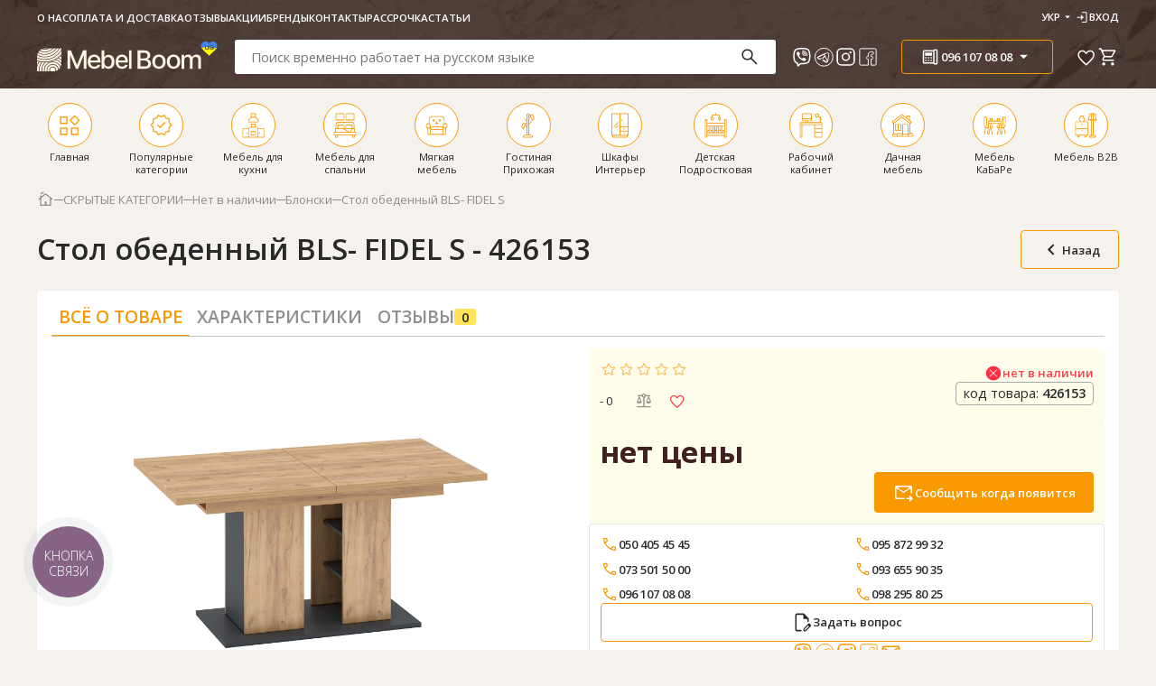

--- FILE ---
content_type: text/html; charset=utf-8
request_url: https://www.mebelboom.com.ua/product/stol-obedennyy-bls--fidel-s/
body_size: 46071
content:
<!DOCTYPE html>
<html class="color_scheme_white" lang="ru">
<head>
    <link rel="stylesheet" href="/css/main.min.css?v=2.70">
    <script src="https://cdn.jsdelivr.net/npm/swiper@11/swiper-bundle.min.js" async></script>
    <!--seoshield--version--site--rus-->
    <meta http-equiv="Content-Type" content="text/html; charset=utf-8"/>
    <title>Стол обеденный BLS- FIDEL S купить по цене 0 грн. в MebelBoom: описание, фото, отзывы</title>
    <meta name="Keywords" content="стол обеденный bls- fidel s, Блонски" />
    <meta name="Description" content="Стол обеденный BLS- FIDEL S купить в мебельном интернет-магазине МебельБум. ✈ Доставка по всей Украине: Киев, Одесса, Днепропетровск, Харьков до Вашей квартиры или дома. Звоните ☎ (044) 353-68-18, (048) 772-20-56" />
    <meta http-equiv="X-UA-Compatible" content="IE=edge" />
    <meta name="format-detection" content="telephone=no" />
    <meta name="viewport" content="width=device-width, initial-scale=1, maximum-scale=5" />

    
            <meta property="og:image" content="/wa-data/public/shop/products/00/webp/64/99/39964/images/106627/106627.750x0.webp" />
        <meta property="og:logo" content="/wa-data/public/shop/products/00/webp/64/99/39964/images/106627/106627.750x0.webp" />
        <meta name="twitter:image" content="/wa-data/public/shop/products/00/webp/64/99/39964/images/106627/106627.750x0.webp">
        <meta name="instagram:image" content="/wa-data/public/shop/products/00/webp/64/99/39964/images/106627/106627.750x0.webp">
        <meta name="viber:image" content="/wa-data/public/shop/products/00/webp/64/99/39964/images/106627/106627.750x0.webp">
        <meta property="og:locale" content="/wa-data/public/shop/products/00/webp/64/99/39964/images/106627/106627.750x0.webp" />
    

    <meta property="og:image:type" content="image/png" />
    <meta property="og:url" content="https://www.mebelboom.com.ua/product/stol-obedennyy-bls--fidel-s/">
    <meta property="og:type" content="website">
    <meta property="og:title" content="Стол обеденный BLS- FIDEL S купить по цене 0 грн. в MebelBoom: описание, фото, отзывы">
    <meta property="og:description" content="Стол обеденный BLS- FIDEL S купить в мебельном интернет-магазине МебельБум. ✈ Доставка по всей Украине: Киев, Одесса, Днепропетровск, Харьков до Вашей квартиры или дома. Звоните ☎ (044) 353-68-18, (048) 772-20-56">

    <meta name="twitter:card" content="summary_large_image">
    <meta property="twitter:domain" content="mebelboom.com.ua">
    <meta property="twitter:url" content="https://www.mebelboom.com.ua/product/stol-obedennyy-bls--fidel-s/">
    <meta name="twitter:title" content="Стол обеденный BLS- FIDEL S купить по цене 0 грн. в MebelBoom: описание, фото, отзывы">
    <meta property="twitter:description" content="Стол обеденный BLS- FIDEL S купить в мебельном интернет-магазине МебельБум. ✈ Доставка по всей Украине: Киев, Одесса, Днепропетровск, Харьков до Вашей квартиры или дома. Звоните ☎ (044) 353-68-18, (048) 772-20-56">

    <meta name="instagram:card" content="summary_large_image">
    <meta property="instagram:domain" content="mebelboom.com.ua">
    <meta property="instagram:url" content="https://www.mebelboom.com.ua/product/stol-obedennyy-bls--fidel-s/">
    <meta name="instagram:title" content="Стол обеденный BLS- FIDEL S купить по цене 0 грн. в MebelBoom: описание, фото, отзывы">
    <meta property="instagram:description" content="Стол обеденный BLS- FIDEL S купить в мебельном интернет-магазине МебельБум. ✈ Доставка по всей Украине: Киев, Одесса, Днепропетровск, Харьков до Вашей квартиры или дома. Звоните ☎ (044) 353-68-18, (048) 772-20-56">

    <meta name="viber:card" content="summary_large_image">
    <meta property="viber:domain" content="mebelboom.com.ua">
    <meta property="viber:url" content="https://www.mebelboom.com.ua/product/stol-obedennyy-bls--fidel-s/">
    <meta name="viber:title" content="Стол обеденный BLS- FIDEL S купить по цене 0 грн. в MebelBoom: описание, фото, отзывы">
    <meta property="viber:description" content="Стол обеденный BLS- FIDEL S купить в мебельном интернет-магазине МебельБум. ✈ Доставка по всей Украине: Киев, Одесса, Днепропетровск, Харьков до Вашей квартиры или дома. Звоните ☎ (044) 353-68-18, (048) 772-20-56">
    

    
        
    
    <link rel="icon shortcut" href="/favicon.png"/>
    <link rel="mask-icon" href="/favicon32.png">





<!--    <link rel="icon shortcut" href="/favicon.ico" type="image/x-icon"/>-->
<!--        <link rel="shortcut icon" href="/favicon.png"/>-->
<!--    <link rel="shortcut icon" href="/favicon.png" type="image/x-icon"/>-->
<!--    <link rel="shortcut icon" href="/favicon32.png" sizes="32x32"/>-->
<!--    <link rel="shortcut icon" href="/favicon16.png" sizes="16x16"/>-->

            <!-- rss -->
                <link rel="alternate" type="application/rss+xml" title="MebelBoom" href="https://www.mebelboom.com.ua/articles/rss/">    


    <style>
        .atSlider, .ats-wrapper, .anythingSlider,.anythingBase, .anythingWindow  {
            height: 100% !important;
        }
        .anythingWindow .panel{
            height: 100% !important;
        }



    </style>

    <!-- js -->
        <meta property="og:type" content="og:product" />
<meta property="og:title" content="Стол обеденный BLS- FIDEL S  купить по цене 0 грн. в MebelBoom: описание, фото, отзывы" />
<meta property="og:image" content="https://www.mebelboom.com.ua/wa-data/public/shop/products/00/webp/64/99/39964/images/106627/106627.750x0.webp" />
<meta property="og:url" content="https://www.mebelboom.com.ua/product/stol-obedennyy-bls--fidel-s/" />
<meta property="product:price:amount" content="0.0000" />
<meta property="product:price:currency" content="UAH" />
<meta property="og:description" content="Стол обеденный BLS- FIDEL S купить в мебельном интернет-магазине МебельБум. ✈ Доставка по всей Украине: Киев, Одесса, Днепропетровск, Харьков до Вашей квартиры или дома. Звоните ☎ (044) 353-68-18, (048) 772-20-56" />
<script type="text/javascript">
    (function(c,l,a,r,i,t,y){
        c[a]=c[a]||function(){(c[a].q=c[a].q||[]).push(arguments)};
        t=l.createElement(r);t.async=1;t.src="https://www.clarity.ms/tag/"+i;
        y=l.getElementsByTagName(r)[0];y.parentNode.insertBefore(t,y);
    })(window, document, "clarity", "script", "gju83fykai");
</script> 
    <!--[if lt IE 9]>
    <script>
    document.createElement('header');
    document.createElement('nav');
    document.createElement('section');
    document.createElement('article');
    document.createElement('aside');
    document.createElement('footer');
    document.createElement('figure');
    document.createElement('hgroup');
    document.createElement('menu');
    </script>
    <![endif]-->
    <script>
                       dataLayer = [{
            'event': 'fireRemarketingTag',
            'ecomm_prodid': 39964,
            'ecomm_pagetype': 'product',
            'ecomm_totalvalue': 0
           }];

        
                        const userLanguage = navigator.language; // определяем язык браузера
    </script>
    
    <!-- Google Tag Manager -->
    <script>(function(w,d,s,l,i){w[l]=w[l]||[];w[l].push({'gtm.start':
    new Date().getTime(),event:'gtm.js'});var f=d.getElementsByTagName(s)[0],
    j=d.createElement(s),dl=l!='dataLayer'?'&l='+l:'';j.async=true;j.src=
    'https://www.googletagmanager.com/gtm.js?id='+i+dl;f.parentNode.insertBefore(j,f);
    })(window,document,'script','dataLayer','GTM-PDWF7H');</script>
    <!-- End Google Tag Manager -->
    
    <meta name="wa-expert-hash" content="57ccd0fc8cf5289f894790949ceadf3adcbcc5" />
    <script type="text/javascript" src="/wa-content/js/jquery/jquery-1.11.1.min.js"></script>
    <script type="text/javascript" src="/wa-content/js/jquery/jquery-migrate-1.2.1.min.js"></script>
    <style type="text/css">

        .skiptranslate {
            display: none !important;
        }

         .label > div[c="#299622"]{
             order: -1;
         }

    </style>

</head>
<body >
    <form action="" style="display: none">
        <input type="text">
        <button>submit</button>
    </form>

    <a href="#" class="compare__modal">
        <svg style="color: var(--black)">
            <use xlink:href="/images/sprite.svg#compare"></use>
        </svg>
        <span>
            Товаров в сравнении: <b></b>
        </span>
    </a>


    <button class="up" id="back_top" aria-label="back top">
        <svg><use xlink:href="/images/sprite.svg#double-arrow"></use></svg>
    </button>

    <button id="modal-add-to-cart" style="display: none" aria-label="add-to-cart"></button>
    <!-- Google Tag Manager (noscript) -->
    <noscript><iframe src="https://www.googletagmanager.com/ns.html?id=GTM-PDWF7H"
    height="0" width="0" style="display:none;visibility:hidden"></iframe></noscript>
    <!-- End Google Tag Manager (noscript) -->

    <style>
    .mobile-menu__close{
        position: absolute;
        top: 50%;
        right: 0;
        transform: translateY(-50%);
        width: 50px;
        height: 50px;

        svg{
            width: 40px;
            height: 40px;
        }
    }
</style>


<div class="mobile-menu" id="main-menu">
    <div class="mobile-menu__overlay">
        <div class="mobile-menu__wrapper">
            <div class="mobile-menu__top">
                <button class="mobile-menu__back">
                    <svg class="icon">
                        <use xlink:href="/images/sprite.svg#arrow-left"></use>
                    </svg>
                    назад
                </button>
                <ul class="mobile-menu__langs">
                    <li class="mobile-menu__lang">
                        <a href="#close" class="mobile-menu__lang-link notranslate" data-notranslate data-google-lang="uk" >Укр</a>
                    </li>
                    <li class="mobile-menu__lang">
                        <a href="#close" class="mobile-menu__lang-link notranslate" data-notranslate data-google-lang="ru">рус</a>
                    </li>
                    <li class="mobile-menu__lang">
                        <a href="#close" class="mobile-menu__lang-link notranslate" data-notranslate data-google-lang="en">eng</a>
                    </li>
                </ul>
            </div>
            <div class="mobile-menu__bottom">
                <ul class="mobile-menu__list mobile-menu__list--main">
                    <li class="mobile-menu__item">
                        <button class="mobile-menu__link" id="catalog-btn">
                            <svg class="icon">
                                <use xlink:href="/images/sprite.svg#catalog"></use>
                            </svg>
                            Каталог
                            <svg class="icon">
                                <use xlink:href="/images/sprite.svg#arrow-right"></use>
                            </svg>
                        </button>
                    </li>
                    <li class="mobile-menu__item">
                        <button class="mobile-menu__link" id="contact-us-btn">
                            <svg class="icon">
                                <use xlink:href="/images/sprite.svg#phone"></use>
                            </svg>
                            связаться с нами
                            <svg class="icon">
                                <use xlink:href="/images/sprite.svg#arrow-right"></use>
                            </svg>
                        </button>
                    </li>
                </ul>
                <ul class="mobile-menu__list">
                                            <li class="mobile-menu__item">
                            <a href="/my/profile" class="mobile-menu__link">
                                <svg class="icon">
                                    <use xlink:href="/images/sprite.svg#login"></use>
                                </svg>
                                Вход
                            </a>
                        </li>
                                        <li class="mobile-menu__item">
                        <a href="/favorites" class="mobile-menu__link">
                            <svg class="icon">
                                <use xlink:href="/images/sprite.svg#favorite-mobile"></use>
                            </svg>
                            избранное
                        </a>
                    </li>
                    <li class="mobile-menu__item">
                        <a href="/labels/actions/" class="mobile-menu__link">
                            <svg class="icon">
                                <use xlink:href="/images/sprite.svg#fire"></use>
                            </svg>
                            акции
                        </a>
                    </li>
                    <li class="mobile-menu__item">
                        <a href="/pay/" class="mobile-menu__link">
                            <svg class="icon">
                                <use xlink:href="/images/sprite.svg#delivery"></use>
                            </svg>
                            Оплата и доставка
                        </a>
                    </li>
                    <li class="mobile-menu__item">
                        <a href="/about/" class="mobile-menu__link">
                            <svg class="icon">
                                <use xlink:href="/images/sprite.svg#apartment"></use>
                            </svg>
                            О нас
                        </a>
                    </li>
                    <li class="mobile-menu__item">
                        <a href="/faq/" class="mobile-menu__link">
                            <svg class="icon">
                                <use xlink:href="/images/sprite.svg#review"></use>
                            </svg>
                            отзывы
                        </a>
                    </li>
                    <li class="mobile-menu__item">
                        <a href="/category/mebel-po-kollekciyam/" class="mobile-menu__link">
                            <svg class="icon">
                                <use xlink:href="/images/sprite.svg#shopping-bag"></use>
                            </svg>
                            Бренды
                        </a>
                    </li>
                    <li class="mobile-menu__item">
                        <a href="/credits/" class="mobile-menu__link">
                            <svg class="icon">
                                <use xlink:href="/images/sprite.svg#downloading"></use>
                            </svg>
                            Рассрочка
                        </a>
                    </li>
                    <li class="mobile-menu__item">
                        <a href="/articles/" class="mobile-menu__link">
                            <svg class="icon">
                                <use xlink:href="/images/sprite.svg#downloading"></use>
                            </svg>
                            Статьи
                        </a>
                    </li>
                                        <li class="mobile-menu__item" style="display:none;">
                        <aside class="compare-leash" >
                            <a class="mobile-menu__link" href="/compare/" aria-label="compare">
                                <svg class="icon">
                                    <use xlink:href="/images/sprite.svg#compare"></use>
                                </svg>
                                Сравнение
                                <b>0</b>
                            </a>
                        </aside>
                    </li>
                </ul>
            </div>
        </div>
    </div>

    <button class="mobile-menu__close" aria-label="close">
        <svg class="icon">
            <use xlink:href="/images/sprite.svg#arrow-left"></use>
        </svg>
    </button>
</div>



<div class="mobile-menu" id="contact-us">
    <div class="mobile-menu__overlay">
        <div class="mobile-menu__wrapper">
            <div class="mobile-menu__top">
                <button class="mobile-menu__back">
                    <svg class="icon">
                        <use xlink:href="/images/sprite.svg#arrow-left"></use>
                    </svg>
                    связаться с нами
                </button>
            </div>
            <div class="mobile-menu__bottom">
                <ul class="mobile-menu__list mobile-menu__list--main">
                    <li class="mobile-menu__item">
                        <a href="viber://chat?number=%2B380501889809" target="_blank" class="mobile-menu__link">
                            <svg class="icon">
                                <use xlink:href="/images/sprite.svg#viber"></use>
                            </svg>
                            viber
                        </a>
                    </li>
                    <li class="mobile-menu__item">
                        <a href="https://t.me/+380501889809" target="_blank" class="mobile-menu__link mobile-menu__link--tg">
                            <svg class="icon">
                                <use xlink:href="/images/sprite.svg#telegram"></use>
                            </svg>
                            telegram
                        </a>
                    </li>
                    <li class="mobile-menu__item">
                        <a href="https://instagram.com/mebelboom.com.ua/" target="_blank" class="mobile-menu__link">
                            <svg class="icon">
                                <use xlink:href="/images/sprite.svg#instagram"></use>
                            </svg>
                            Instagram
                        </a>
                    </li>
                    <li class="mobile-menu__item">
                        <a href="https://www.facebook.com/mebelboomcomua" target="_blank" class="mobile-menu__link mobile-menu__link--tg">
                            <svg class="icon">
                                <use xlink:href="/images/sprite.svg#facebook"></use>
                            </svg>
                            Facebook
                        </a>
                    </li>
                    <li class="mobile-menu__item">
                        <a href="tel:0735015000" class="mobile-menu__link">
                            <svg class="icon">
                                <use xlink:href="/images/sprite.svg#phone"></use>
                            </svg>
                            073 501 50 00
                        </a>
                    </li>
                    <li class="mobile-menu__item">
                        <a href="tel:0961070808" class="mobile-menu__link">
                            <svg class="icon">
                                <use xlink:href="/images/sprite.svg#phone"></use>
                            </svg>
                            096 107 08 08
                        </a>
                    </li>
                    <li class="mobile-menu__item">
                        <a href="tel:0504054545" class="mobile-menu__link">
                            <svg class="icon">
                                <use xlink:href="/images/sprite.svg#phone"></use>
                            </svg>
                            050 405 45 45
                        </a>
                    </li>
                    <li class="mobile-menu__item">
                        <a href="tel:0982958025" class="mobile-menu__link">
                            <svg class="icon">
                                <use xlink:href="/images/sprite.svg#phone"></use>
                            </svg>
                            098 295 80 25
                        </a>
                    </li>
                    <li class="mobile-menu__item">
                        <a href="tel:0936559035" class="mobile-menu__link">
                            <svg class="icon">
                                <use xlink:href="/images/sprite.svg#phone"></use>
                            </svg>
                            093 655 90 35
                        </a>
                    </li>
                    <li class="mobile-menu__item">
                        <a href="tel:0958729932" class="mobile-menu__link">
                            <svg class="icon">
                                <use xlink:href="/images/sprite.svg#phone"></use>
                            </svg>
                            095 872 99 32
                        </a>
                    </li>
                </ul>

                <div class="mobile-menu__schedule">График работы call-центра:</div>
                <div class="mobile-menu__days">
                    <div class="mobile-menu__day">
                        <span>Пн - Пт</span>
                        <span>9:00 - 18:00</span>
                    </div>
                    <div class="mobile-menu__day">
                        <span>Сб</span>
                        <span>10:00 - 17:00</span>
                    </div>
                    <div class="mobile-menu__day">
                        <span>Виходний</span>
                        <span>воскресенье</span>
                    </div>
                </div>
            </div>
        </div>

        <button class="mobile-menu__close" aria-label="close">
            <svg class="icon">
                <use xlink:href="/images/sprite.svg#arrow-left"></use>
            </svg>
        </button>
    </div>
</div>

    <div class="mobile-menu mobile-menu--global" id="catalog">
    <div class="mobile-menu__overlay">
        <div class="mobile-menu__wrapper">
            <div class="mobile-menu__top">
                <button class="mobile-menu__back">
                    <svg class="icon">
                        <use xlink:href="/images/sprite.svg#arrow-left"></use>
                    </svg>
                    Каталог
                </button>
            </div>
            <div class="mobile-menu__bottom">
                <div class="mobile-menu__sidebar sidebar">
                    <ul class="sidebar__list">
                                                                                                                                                                        <li class="sidebar__item">
                            <button class="sidebar__btn" data-id="30">
                                <div class="sidebar__left">
                                    <img src="/wa-data/public/shop/products/14/webp/data/public/shop/categories/30/frame.webp"
                                         alt="Мебель для кухни">
                                    Мебель для кухни
                                </div>
                                <svg class="sidebar__btn-icon icon">
                                    <use xlink:href="/images/sprite.svg#arrow-right-bold"></use>
                                </svg>
                            </button>
                        </li>
                                                                                                <li class="sidebar__item">
                            <button class="sidebar__btn" data-id="921">
                                <div class="sidebar__left">
                                    <img src="/wa-data/public/shop/products/14/webp/data/public/shop/categories/921/bedroom_furniture.webp"
                                         alt="Мебель для спальни">
                                    Мебель для спальни
                                </div>
                                <svg class="sidebar__btn-icon icon">
                                    <use xlink:href="/images/sprite.svg#arrow-right-bold"></use>
                                </svg>
                            </button>
                        </li>
                                                                                                <li class="sidebar__item">
                            <button class="sidebar__btn" data-id="767">
                                <div class="sidebar__left">
                                    <img src="/wa-data/public/shop/products/14/webp/data/public/shop/categories/767/cushioned_furniture.webp"
                                         alt="Мягкая мебель">
                                    Мягкая мебель
                                </div>
                                <svg class="sidebar__btn-icon icon">
                                    <use xlink:href="/images/sprite.svg#arrow-right-bold"></use>
                                </svg>
                            </button>
                        </li>
                                                                                                <li class="sidebar__item">
                            <button class="sidebar__btn" data-id="769">
                                <div class="sidebar__left">
                                    <img src="/wa-data/public/shop/products/14/webp/data/public/shop/categories/769/hallway.webp"
                                         alt="Гостиная Прихожая">
                                    Гостиная Прихожая
                                </div>
                                <svg class="sidebar__btn-icon icon">
                                    <use xlink:href="/images/sprite.svg#arrow-right-bold"></use>
                                </svg>
                            </button>
                        </li>
                                                                                                <li class="sidebar__item">
                            <button class="sidebar__btn" data-id="1669">
                                <div class="sidebar__left">
                                    <img src="/wa-data/public/shop/products/14/webp/data/public/shop/categories/1669/cabinets.webp"
                                         alt="Шкафы Интерьер">
                                    Шкафы Интерьер
                                </div>
                                <svg class="sidebar__btn-icon icon">
                                    <use xlink:href="/images/sprite.svg#arrow-right-bold"></use>
                                </svg>
                            </button>
                        </li>
                                                                                                <li class="sidebar__item">
                            <button class="sidebar__btn" data-id="763">
                                <div class="sidebar__left">
                                    <img src="/wa-data/public/shop/products/14/webp/data/public/shop/categories/763/childrens.webp"
                                         alt="Детская Подростковая">
                                    Детская Подростковая
                                </div>
                                <svg class="sidebar__btn-icon icon">
                                    <use xlink:href="/images/sprite.svg#arrow-right-bold"></use>
                                </svg>
                            </button>
                        </li>
                                                                                                <li class="sidebar__item">
                            <button class="sidebar__btn" data-id="770">
                                <div class="sidebar__left">
                                    <img src="/wa-data/public/shop/products/14/webp/data/public/shop/categories/770/study.webp"
                                         alt="Рабочий кабинет">
                                    Рабочий кабинет
                                </div>
                                <svg class="sidebar__btn-icon icon">
                                    <use xlink:href="/images/sprite.svg#arrow-right-bold"></use>
                                </svg>
                            </button>
                        </li>
                                                                                                <li class="sidebar__item">
                            <button class="sidebar__btn" data-id="727">
                                <div class="sidebar__left">
                                    <img src="/wa-data/public/shop/products/14/webp/data/public/shop/categories/727/country_furniture.webp"
                                         alt="Дачная мебель">
                                    Дачная мебель
                                </div>
                                <svg class="sidebar__btn-icon icon">
                                    <use xlink:href="/images/sprite.svg#arrow-right-bold"></use>
                                </svg>
                            </button>
                        </li>
                                                                                                <li class="sidebar__item">
                            <button class="sidebar__btn" data-id="2110">
                                <div class="sidebar__left">
                                    <img src="/wa-data/public/shop/products/14/webp/data/public/shop/categories/2110/gastronomy_furniture.webp"
                                         alt="Мебель КаБаРе">
                                    Мебель КаБаРе
                                </div>
                                <svg class="sidebar__btn-icon icon">
                                    <use xlink:href="/images/sprite.svg#arrow-right-bold"></use>
                                </svg>
                            </button>
                        </li>
                                                                                                <li class="sidebar__item">
                            <button class="sidebar__btn" data-id="2154">
                                <div class="sidebar__left">
                                    <img src="/wa-data/public/shop/products/14/webp/data/public/shop/categories/2154/furniture_b2b.webp"
                                         alt="Мебель B2B">
                                    Мебель B2B
                                </div>
                                <svg class="sidebar__btn-icon icon">
                                    <use xlink:href="/images/sprite.svg#arrow-right-bold"></use>
                                </svg>
                            </button>
                        </li>
                                                                                                                    </ul>
                </div>
            </div>
        </div>

        <button class="mobile-menu__close" aria-label="close">
            <svg class="icon">
                <use xlink:href="/images/sprite.svg#arrow-left"></use>
            </svg>
        </button>
    </div>
</div>

                    <div class="mobile-menu mobile-menu--sidebar mobile-menu--global">
            <div class="mobile-menu__overlay">
                <div class="mobile-menu__wrapper">
                    <div class="mobile-menu__top">
                        <button class="mobile-menu__back">
                            <svg class="icon">
                                <use xlink:href="/images/sprite.svg#arrow-left"></use>
                            </svg>
                            Мебель для кухни
                        </button>
                    </div>
                                                                <div class="mobile-menu__bottom">
                        <div class="global-navigation">

                            <div class="global-navigation__item item_box">
                                                                                                <dl>
                                                                        <dt><a href="/category/obedennye-komplekty-stoly-stulya/" class="">ОБЕДЕННЫЕ КОМПЛЕКТЫ</a></dt>
                                                                                                            <dd>
                                                                        <a href="/category/nedorogie-stoli-stuliya/">Недорогие обеденные комплекты</a>
                                    </dd>
                                                                        <dd>
                                                                        <a href="/category/kompekty-modern/">Комплекты Модерн</a>
                                    </dd>
                                                                        <dd>
                                                                        <a href="/category/komplekty-iz-dereva/">Комплекты из дерева</a>
                                    </dd>
                                                                        <dd>
                                                                        <a href="/category/komplekty-iz-stekla/">Комплекты из стекла</a>
                                    </dd>
                                                                        <dd>
                                                                        <a href="/category/komplekty-obedennye-iz-mdf/">Комплекты из МДФ</a>
                                    </dd>
                                                                        <dd>
                                                                        <a href="/category/komplekty-nicolas/">Комплекты Nicolas</a>
                                    </dd>
                                                                                                        </dl>
                                                                                                <dl>
                                                                        <dt><a href="/category/stoly-stulya-modern/" class="">СТОЛЫ И СТУЛЬЯ МОДЕРН</a></dt>
                                                                                                            <dd>
                                                                        <a href="/category/stoly-modern/">Столы Модерн</a>
                                    </dd>
                                                                        <dd>
                                                                        <a href="/category/stulya-modern/">Стулья Модерн</a>
                                    </dd>
                                                                        <dd>
                                                                        <a href="/category/stoly-nicolas/">Столы Nicolas</a>
                                    </dd>
                                                                        <dd>
                                                                        <a href="/category/stulya-nicolas/">Стулья Nicolas</a>
                                    </dd>
                                                                                                        </dl>
                                                                                            </div>
                            <div class="global-navigation__item">
                                                                <dl>
                                                                        <dt><a href="/category/stoly_85/" class="">СТОЛЫ ОБЕДЕННЫЕ</a></dt>
                                                                                                            <dd>
                                                                        <a href="/category/nedorogie-stoly/">Недорогие столы</a>
                                    </dd>
                                                                        <dd>
                                                                        <a href="/category/sovremennie-stoly/">Современные столы</a>
                                    </dd>
                                                                        <dd>
                                                                        <a href="/category/keramicheskie-obedennye-stoly/">Керамические столы</a>
                                    </dd>
                                                                        <dd>
                                                                        <a href="/category/derevyannye-stoly/">Столы деревянные</a>
                                    </dd>
                                                                        <dd>
                                                                        <a href="/category/stoly-klassika/">Столы в классическом стиле</a>
                                    </dd>
                                                                        <dd>
                                                                        <a href="/category/steklyanye-stoly/">Столы стеклянные</a>
                                    </dd>
                                                                        <dd>
                                                                        <a href="/category/stoly-transformery/">Столы трансформеры</a>
                                    </dd>
                                                                        <dd>
                                                                        <a href="/category/stoly-obedennye-iz-mdf/">Столы из МДФ</a>
                                    </dd>
                                                                        <dd>
                                                                        <a href="/category/dizaynerskie-stoly/">Дизайнерские столы</a>
                                    </dd>
                                                                        <dd>
                                                                        <a href="/category/stoly-barnye-vysokie-/">Столы барные высокие</a>
                                    </dd>
                                                                        <dd>
                                                                        <a href="/category/kruglyj-stol/">Круглые столы</a>
                                    </dd>
                                                                        <dd>
                                                                        <a href="/category/bolshie-stoly/">Большие столы</a>
                                    </dd>
                                                                        <dd>
                                                                        <a href="/category/belye-stoly/">Белые столы</a>
                                    </dd>
                                                                                                        </dl>
                                                                                            </div>
                            <div class="global-navigation__item">
                                                                <dl>
                                                                        <dt><a href="/category/kuhonnie-stuliya/" class="">СТУЛЬЯ КУХОННЫЕ</a></dt>
                                                                                                            <dd>
                                                                        <a href="/category/nedorogie-stulya/">Недорогие стулья</a>
                                    </dd>
                                                                        <dd>
                                                                        <a href="/category/stulya-myagkie/">Стулья мягкие</a>
                                    </dd>
                                                                        <dd>
                                                                        <a href="/category/stulya-s-podlokotnikami/">Стулья с подлокотниками</a>
                                    </dd>
                                                                        <dd>
                                                                        <a href="/category/kresla-s-podlokotnikami/">Кресла обеденные</a>
                                    </dd>
                                                                        <dd>
                                                                        <a href="/category/stulja-derevjannye/">Стулья деревянные</a>
                                    </dd>
                                                                        <dd>
                                                                        <a href="/category/stulja-v-klassicheskom-stile/">Стулья в классическом стиле</a>
                                    </dd>
                                                                        <dd>
                                                                        <a href="/category/stulja-metallicheskie/">Стулья c металлическими ножками</a>
                                    </dd>
                                                                        <dd>
                                                                        <a href="/category/stulja-iz-polikarbonata/">Стулья пластиковые</a>
                                    </dd>
                                                                        <dd>
                                                                        <a href="/category/stulja-derevjannye-bez-obivki/">Стулья без обивки</a>
                                    </dd>
                                                                        <dd>
                                                                        <a href="/category/barnye-stulja/">Барные стулья высокие</a>
                                    </dd>
                                                                        <dd>
                                                                        <a href="/category/polubarnye-stulya/">Полубарные стулья</a>
                                    </dd>
                                                                        <dd>
                                                                        <a href="/category/kresla-banketki/">Банкетки, лавки</a>
                                    </dd>
                                                                        <dd>
                                                                        <a href="/category/belye-stulya/">Белые стулья</a>
                                    </dd>
                                                                                                        </dl>
                                                                                            </div>
                            <div class="global-navigation__item">
                                                                <dl>
                                                                        <dt><a href="/category/kuhni/" class="nosubcat">КУХНИ ГОТОВЫЕ</a></dt>
                                                                    </dl>
                                                                                                <dl>
                                                                        <dt><a href="/category/mebel-dlya-kafe-restoranov-barov/" class="">Опоры и столешницы для столов</a></dt>
                                                                                                            <dd>
                                                                        <a href="/category/opory-dlya-stolov/">Опоры для столов</a>
                                    </dd>
                                                                        <dd>
                                                                        <a href="/category/stoleshnicy/">Столешницы для столов</a>
                                    </dd>
                                                                                                        </dl>
                                                                                                <dl>
                                                                        <dt><a href="/category/mebel-v-stile-loft/" class="">Мебель в стиле лофт</a></dt>
                                                                                                            <dd>
                                                                        <a href="/category/stoly-v-stile-loft/">Столы в стиле Лофт</a>
                                    </dd>
                                                                        <dd>
                                                                        <a href="/category/stulya-v-stile-loft/">Стулья в стиле Лофт</a>
                                    </dd>
                                                                        <dd>
                                                                        <a href="/category/kresla-v-stile-loft/">Кресла и Диваны Лофт</a>
                                    </dd>
                                                                        <dd>
                                                                        <a href="/category/stoly-zhurnalnye-v-stile-loft/">Столы журнальные Лофт</a>
                                    </dd>
                                                                        <dd>
                                                                        <a href="/category/stellazhi-v-stile-loft/">Стеллажи, буфеты Лофт</a>
                                    </dd>
                                                                                                        </dl>
                                                            </div>

                        </div>
                    </div>
                                    </div>

                <button class="mobile-menu__close" aria-label="close">
                    <svg class="icon">
                        <use xlink:href="/images/sprite.svg#arrow-left"></use>
                    </svg>
                </button>
            </div>
        </div>
                <div class="mobile-menu mobile-menu--sidebar mobile-menu--global">
            <div class="mobile-menu__overlay">
                <div class="mobile-menu__wrapper">
                    <div class="mobile-menu__top">
                        <button class="mobile-menu__back">
                            <svg class="icon">
                                <use xlink:href="/images/sprite.svg#arrow-left"></use>
                            </svg>
                            Мебель для спальни
                        </button>
                    </div>
                                                                <div class="mobile-menu__bottom">
                        <div class="global-navigation">

                            <div class="global-navigation__item item_box">
                                                                                                <dl>
                                                                        <dt><a href="/category/krovat/" class="">ДВУСПАЛЬНЫЕ КРОВАТИ</a></dt>
                                                                                                            <dd>
                                                                        <a href="/category/krovati-dvuspalnye/">Недорогие двуспальные кровати</a>
                                    </dd>
                                                                        <dd>
                                                                        <a href="/category/krovati-derevjannye/">Деревянные кровати двуспальные</a>
                                    </dd>
                                                                        <dd>
                                                                        <a href="/category/krovati-s-mjagkim-izgolovem/">Мягкие кровати двуспальные</a>
                                    </dd>
                                                                        <dd>
                                                                        <a href="/category/krovati-s-podemnym-mehanizmom/">Кровати с подъемным механизмом</a>
                                    </dd>
                                                                        <dd>
                                                                        <a href="/category/krovati-metallicheskie/">Кровати металлические двуспальные</a>
                                    </dd>
                                                                        <dd>
                                                                        <a href="/category/krovati-kopii-italiya-brends/">Кровати Премиум</a>
                                    </dd>
                                                                        <dd>
                                                                        <a href="/category/klassicheskie-krovati/">Классические кровати</a>
                                    </dd>
                                                                        <dd>
                                                                        <a href="/category/krovati-s-yashchikami/">Кровати с ящиками</a>
                                    </dd>
                                                                        <dd>
                                                                        <a href="/category/karkasy/">Каркасы для кроватей</a>
                                    </dd>
                                                                                                        </dl>
                                                                                                <dl>
                                                                        <dt><a href="/category/spalnye-komplekty/" class="">СПАЛЬНЫЕ ГАРНИТУРЫ</a></dt>
                                                                                                            <dd>
                                                                        <a href="/category/sovremennaya-spalnaya-komnata/">Современные спальни</a>
                                    </dd>
                                                                        <dd>
                                                                        <a href="/category/spalnaya-komnata-klassika/">Спальни классика</a>
                                    </dd>
                                                                                                        </dl>
                                                                                            </div>
                            <div class="global-navigation__item">
                                                                <dl>
                                                                        <dt><a href="/category/matrasy_im/" class="">МАТРАСЫ ОРТОПЕДИЧЕСКИЕ</a></dt>
                                                                                                            <dd>
                                                                        <a href="/category/matrasy-premium/">Премиум матрасы</a>
                                    </dd>
                                                                        <dd>
                                                                        <a href="/category/matrasy-nedorogo/">Недорогие матрасы</a>
                                    </dd>
                                                                        <dd>
                                                                        <a href="/category/bespruzhinnye-matrasy/">Беспружинные матрасы</a>
                                    </dd>
                                                                        <dd>
                                                                        <a href="/category/matrasy-s-nezavisimym-pruzhinnym-blokom/">Матрасы Независимые пружины</a>
                                    </dd>
                                                                        <dd>
                                                                        <a href="/category/tonkie-matrasy/">Топперы, тонкие матрасы</a>
                                    </dd>
                                                                        <dd>
                                                                        <a href="/category/detskie-matrasy/">Детские матрасы</a>
                                    </dd>
                                                                        <dd>
                                                                        <a href="/category/matrasy-s-zavisimym-pruzhinnym-blokom/">Матрасы Зависимые пружины</a>
                                    </dd>
                                                                                                        </dl>
                                                                                                <dl>
                                                                        <dt><a href="/category/postelnye-prinadlezhnosti/" class="">ТЕКСТИЛЬ ДЛЯ СПАЛЬНИ</a></dt>
                                                                                                            <dd>
                                                                        <a href="/category/podushki/">Подушки</a>
                                    </dd>
                                                                        <dd>
                                                                        <a href="/category/namatrasniki-podmatrasniki/">Наматрасники</a>
                                    </dd>
                                                                        <dd>
                                                                        <a href="/category/odejala/">Одеяла</a>
                                    </dd>
                                                                                                        </dl>
                                                                                            </div>
                            <div class="global-navigation__item">
                                                                <dl>
                                                                        <dt><a href="/category/buduar/" class="">Тумбы и комоды в  спальню</a></dt>
                                                                                                            <dd>
                                                                        <a href="/category/komodi-v-spalnu/">Комоды в спальню</a>
                                    </dd>
                                                                        <dd>
                                                                        <a href="/category/tumbi-dlya-doma/">Тумбы прикроватные</a>
                                    </dd>
                                                                        <dd>
                                                                        <a href="/category/buduarnie-stoliki/">Туалетные столики, консоли</a>
                                    </dd>
                                                                                                        </dl>
                                                                                                <dl>
                                                                        <dt><a href="/category/zerkala-v-gostinuyu-i-prikhozhuyu/" class="">Зеркала</a></dt>
                                                                                                            <dd>
                                                                        <a href="/category/zerkala/">Зеркала настенные</a>
                                    </dd>
                                                                        <dd>
                                                                        <a href="/category/zerkalo-napolnoe/">Зеркала напольные</a>
                                    </dd>
                                                                                                        </dl>
                                                            </div>

                        </div>
                    </div>
                                    </div>

                <button class="mobile-menu__close" aria-label="close">
                    <svg class="icon">
                        <use xlink:href="/images/sprite.svg#arrow-left"></use>
                    </svg>
                </button>
            </div>
        </div>
                <div class="mobile-menu mobile-menu--sidebar mobile-menu--global">
            <div class="mobile-menu__overlay">
                <div class="mobile-menu__wrapper">
                    <div class="mobile-menu__top">
                        <button class="mobile-menu__back">
                            <svg class="icon">
                                <use xlink:href="/images/sprite.svg#arrow-left"></use>
                            </svg>
                            Мягкая мебель
                        </button>
                    </div>
                                                                <div class="mobile-menu__bottom">
                        <div class="global-navigation">

                            <div class="global-navigation__item item_box">
                                                                                                <dl>
                                                                        <dt><a href="/category/divany_1/" class="">ДИВАНЫ</a></dt>
                                                                                                            <dd>
                                                                        <a href="/category/kuhonnye-ugolki/">Кухонные уголки</a>
                                    </dd>
                                                                        <dd>
                                                                        <a href="/category/uglovye-divany/">Угловые диваны</a>
                                    </dd>
                                                                        <dd>
                                                                        <a href="/category/divany/">Прямые диваны</a>
                                    </dd>
                                                                        <dd>
                                                                        <a href="/category/maljutk/">Мини диваны</a>
                                    </dd>
                                                                        <dd>
                                                                        <a href="/category/detskie-divany/">Детские диваны</a>
                                    </dd>
                                                                        <dd>
                                                                        <a href="/category/raskladnye-divany/">Раскладные диваны</a>
                                    </dd>
                                                                        <dd>
                                                                        <a href="/category/kozhanye-dvany/">Кожаные диваны</a>
                                    </dd>
                                                                        <dd>
                                                                        <a href="/category/divany-v-klassicheskom-stile/">Диваны классика</a>
                                    </dd>
                                                                        <dd>
                                                                        <a href="/category/divany-ekonom/">Недорогие диваны</a>
                                    </dd>
                                                                        <dd>
                                                                        <a href="/category/divany-repliki/">Диваны Премиум</a>
                                    </dd>
                                                                        <dd>
                                                                        <a href="/category/komplekty-mjagkoj-mebeli_ri/">Комплекты мягкой мебели</a>
                                    </dd>
                                                                        <dd>
                                                                        <a href="/category/modulnye-divany/">Модульные диваны</a>
                                    </dd>
                                                                                                        </dl>
                                                                                            </div>
                            <div class="global-navigation__item">
                                                                <dl>
                                                                        <dt><a href="/category/kryesla/" class="">КРЕСЛА</a></dt>
                                                                                                            <dd>
                                                                        <a href="/category/kresla/">Мягкие кресла в гостиную</a>
                                    </dd>
                                                                        <dd>
                                                                        <a href="/category/kresla-dlya-otdykha/">Кресла для отдыха в гостиную</a>
                                    </dd>
                                                                        <dd>
                                                                        <a href="/category/kresla-kachalki/">Кресла качалки</a>
                                    </dd>
                                                                        <dd>
                                                                        <a href="/category/myagkie-kresla-elit-premium-klassa/">Кресла мягкие Премиум</a>
                                    </dd>
                                                                        <dd>
                                                                        <a href="/category/kresla-v-klassicheskom-stile/">Кресла мягкие классика</a>
                                    </dd>
                                                                                                        </dl>
                                                                                                <dl>
                                                                        <dt><a href="/category/pufy-i-bankyetki/" class="">ПУФЫ И БАНКЕТКИ</a></dt>
                                                                                                            <dd>
                                                                        <a href="/category/pufy/">Пуфики мягкие</a>
                                    </dd>
                                                                        <dd>
                                                                        <a href="/category/banketki/">Банкетки мягкие</a>
                                    </dd>
                                                                        <dd>
                                                                        <a href="/category/kovriki-i-podushki/">Аксессуары к мягкой мебели</a>
                                    </dd>
                                                                                                        </dl>
                                                                                            </div>
                            <div class="global-navigation__item">
                                                                <dl>
                                                                        <dt><a href="/category/beskarkasnaja-mebel_0t/" class="">БЕСКАРКАСНАЯ МЕБЕЛЬ</a></dt>
                                                                                                            <dd>
                                                                        <a href="/category/kresla-meshki/">Кресла мешки</a>
                                    </dd>
                                                                        <dd>
                                                                        <a href="/category/pufiki-myagkie/">Пуфики мешки</a>
                                    </dd>
                                                                        <dd>
                                                                        <a href="/category/detskie-tovary/">Бескаркасные детские</a>
                                    </dd>
                                                                                                        </dl>
                                                            </div>

                        </div>
                    </div>
                                    </div>

                <button class="mobile-menu__close" aria-label="close">
                    <svg class="icon">
                        <use xlink:href="/images/sprite.svg#arrow-left"></use>
                    </svg>
                </button>
            </div>
        </div>
                <div class="mobile-menu mobile-menu--sidebar mobile-menu--global">
            <div class="mobile-menu__overlay">
                <div class="mobile-menu__wrapper">
                    <div class="mobile-menu__top">
                        <button class="mobile-menu__back">
                            <svg class="icon">
                                <use xlink:href="/images/sprite.svg#arrow-left"></use>
                            </svg>
                            Гостиная Прихожая
                        </button>
                    </div>
                                                                <div class="mobile-menu__bottom">
                        <div class="global-navigation">

                            <div class="global-navigation__item item_box">
                                                                                                <dl>
                                                                        <dt><a href="/category/stenk-tv/" class="">СТЕНКИ В ГОСТИНУЮ</a></dt>
                                                                                                            <dd>
                                                                        <a href="/category/sovremennye-stenki/">Современные гостиные</a>
                                    </dd>
                                                                        <dd>
                                                                        <a href="/category/nedorogie-stenki-v-gostinuyu/">Недорогие гостиные</a>
                                    </dd>
                                                                        <dd>
                                                                        <a href="/category/stenki-v-klassicheskom-stile/">Гостиная в классическом стиле</a>
                                    </dd>
                                                                                                        </dl>
                                                                                                <dl>
                                                                        <dt><a href="/category/servanty-vitriny/" class="">ТУМБЫ ПОД ТЕЛЕВИЗОР</a></dt>
                                                                                                            <dd>
                                                                        <a href="/category/tumby-pod-televizory/">Тумбы под ТВ современные</a>
                                    </dd>
                                                                        <dd>
                                                                        <a href="/category/tumby-pod-tv-steklo/">Тумбы под ТВ недорогие</a>
                                    </dd>
                                                                        <dd>
                                                                        <a href="/category/tumby-pod-tv-klassika/">Тумбы под ТВ классика</a>
                                    </dd>
                                                                                                        </dl>
                                                                                            </div>
                            <div class="global-navigation__item">
                                                                <dl>
                                                                        <dt><a href="/category/servanty/" class="">ВИТРИНЫ В ГОСТИНУЮ</a></dt>
                                                                                                            <dd>
                                                                        <a href="/category/vitriny-odnodvernye/">Витрины узкие</a>
                                    </dd>
                                                                        <dd>
                                                                        <a href="/category/vitriny-dvukhdvernye/">Витрины широкие</a>
                                    </dd>
                                                                        <dd>
                                                                        <a href="/category/vitriny-v-klassicheskom-stile/">Витрины классика</a>
                                    </dd>
                                                                        <dd>
                                                                        <a href="/category/vitriny-navesnye/">Витрины навесные</a>
                                    </dd>
                                                                        <dd>
                                                                        <a href="/category/vitriny-uglovye/">Витрины угловые</a>
                                    </dd>
                                                                                                        </dl>
                                                                                                <dl>
                                                                        <dt><a href="/category/bufety-i-servanty_lp/" class="">БУФЕТЫ И КОМОДЫ</a></dt>
                                                                                                            <dd>
                                                                        <a href="/category/komody-v-gostinuyu/">Комоды в гостиную</a>
                                    </dd>
                                                                        <dd>
                                                                        <a href="/category/bufety/">Буфеты</a>
                                    </dd>
                                                                        <dd>
                                                                        <a href="/category/bufety-klassika/">Буфеты и комоды - классика</a>
                                    </dd>
                                                                        <dd>
                                                                        <a href="/category/komody-s-barom/">Комоды с баром</a>
                                    </dd>
                                                                                                        </dl>
                                                                                            </div>
                            <div class="global-navigation__item">
                                                                <dl>
                                                                        <dt><a href="/category/kofejnye-zhurnalnye-stoliki/" class="">СТОЛИКИ В ГОСТИНУЮ</a></dt>
                                                                                                            <dd>
                                                                        <a href="/category/sovremennye-zhurnalnye-stoliki/">Современные журнальные столики</a>
                                    </dd>
                                                                        <dd>
                                                                        <a href="/category/nedorogie-zhurnalnye-kofeynye-stoliki/">Недорогие журнальные столики</a>
                                    </dd>
                                                                        <dd>
                                                                        <a href="/category/zhurnalnye-stoliki---derevo/">Деревянные журнальные столики</a>
                                    </dd>
                                                                        <dd>
                                                                        <a href="/category/steklyannye-zhurnalnye-stoliki/">Стеклянные журнальные столики</a>
                                    </dd>
                                                                        <dd>
                                                                        <a href="/category/zhurnalnye-stoly---klassika/">Журнальные столики - классика</a>
                                    </dd>
                                                                        <dd>
                                                                        <a href="/category/zhurnalnyy-stol-transformer/">Журнальные столы трансформер</a>
                                    </dd>
                                                                        <dd>
                                                                        <a href="/category/stoly-servirovochnye/">Сервировочные столики</a>
                                    </dd>
                                                                                                        </dl>
                                                                                            </div>
                            <div class="global-navigation__item">
                                                                <dl>
                                                                        <dt><a href="/category/mebel-dlja-prihozhej/" class="">МЕБЕЛЬ В ПРИХОЖУЮ</a></dt>
                                                                                                            <dd>
                                                                        <a href="/category/prihozhiye/">Прихожие</a>
                                    </dd>
                                                                        <dd>
                                                                        <a href="/category/podstavki-dlya-obuvi/">Подставки для обуви</a>
                                    </dd>
                                                                        <dd>
                                                                        <a href="/category/obuvnaja-tumba/">Обувные тумбы</a>
                                    </dd>
                                                                        <dd>
                                                                        <a href="/category/lavki-skameyki/">Лавки в прихожую</a>
                                    </dd>
                                                                                                        </dl>
                                                            </div>

                        </div>
                    </div>
                                    </div>

                <button class="mobile-menu__close" aria-label="close">
                    <svg class="icon">
                        <use xlink:href="/images/sprite.svg#arrow-left"></use>
                    </svg>
                </button>
            </div>
        </div>
                <div class="mobile-menu mobile-menu--sidebar mobile-menu--global">
            <div class="mobile-menu__overlay">
                <div class="mobile-menu__wrapper">
                    <div class="mobile-menu__top">
                        <button class="mobile-menu__back">
                            <svg class="icon">
                                <use xlink:href="/images/sprite.svg#arrow-left"></use>
                            </svg>
                            Шкафы Интерьер
                        </button>
                    </div>
                                                                <div class="mobile-menu__bottom">
                        <div class="global-navigation">

                            <div class="global-navigation__item item_box">
                                                                                                <dl>
                                                                        <dt><a href="/category/shkaf-kupe/" class="">ШКАФЫ-КУПЕ</a></dt>
                                                                                                            <dd>
                                                                        <a href="/category/shkaf-kupe-dvukhdvernyy/">Шкаф купе двухдверный</a>
                                    </dd>
                                                                        <dd>
                                                                        <a href="/category/shkaf-kupe-trekhdvernyy/">Шкаф купе трехдверный</a>
                                    </dd>
                                                                        <dd>
                                                                        <a href="/category/uglovoy-shkaf-kupe/">Угловой шкаф купе</a>
                                    </dd>
                                                                                                        </dl>
                                                                                                <dl>
                                                                        <dt><a href="/category/shkafy/" class="">ШКАФЫ ГАРДЕРОБНЫЕ</a></dt>
                                                                                                            <dd>
                                                                        <a href="/category/shkafy-dvukhdvernye/">Шкафы двухдверные</a>
                                    </dd>
                                                                        <dd>
                                                                        <a href="/category/shkafy-trekhdvernye/">Шкафы трехдверные</a>
                                    </dd>
                                                                        <dd>
                                                                        <a href="/category/shkafy-chetyrekhdvernye/">Шкафы четырехдверные</a>
                                    </dd>
                                                                        <dd>
                                                                        <a href="/category/shkafy-5---6-dverey/">Шкафы 5 - 6 дверей</a>
                                    </dd>
                                                                        <dd>
                                                                        <a href="/category/uglovye-shkafy/">Угловые шкафы</a>
                                    </dd>
                                                                        <dd>
                                                                        <a href="/category/penaly/">Пеналы</a>
                                    </dd>
                                                                                                        </dl>
                                                                                            </div>
                            <div class="global-navigation__item">
                                                                <dl>
                                                                        <dt><a href="/category/knizhnye-shkafy-i-polki_om/" class="">КНИЖНЫЕ ШКАФЫ И СТЕЛЛАЖИ</a></dt>
                                                                                                            <dd>
                                                                        <a href="/category/shkaf-stellazh/">Стеллажи</a>
                                    </dd>
                                                                        <dd>
                                                                        <a href="/category/knizhnye-shkafy/">Книжные шкафы</a>
                                    </dd>
                                                                        <dd>
                                                                        <a href="/category/penal-stellazh/">Пенал стеллаж</a>
                                    </dd>
                                                                        <dd>
                                                                        <a href="/category/polki/">Полки</a>
                                    </dd>
                                                                                                        </dl>
                                                                                                <dl>
                                                                        <dt><a href="/category/vyeshalki-i-stoyki-dlya-odezhdy/" class="">ВЕШАЛКИ</a></dt>
                                                                                                            <dd>
                                                                        <a href="/category/veshalki/">Вешалки напольные</a>
                                    </dd>
                                                                        <dd>
                                                                        <a href="/category/veshalki-nastennye/">Вешалки настенные</a>
                                    </dd>
                                                                        <dd>
                                                                        <a href="/category/veshalki-/">Стойки для одежды</a>
                                    </dd>
                                                                                                        </dl>
                                                                                            </div>
                            <div class="global-navigation__item">
                                                                <dl>
                                                                        <dt><a href="/category/intyeryer/" class="">ИНТЕРЬЕР</a></dt>
                                                                                                            <dd>
                                                                        <a href="/category/3d-paneli/">Настенные 3D панели</a>
                                    </dd>
                                                                        <dd>
                                                                        <a href="/category/svetilniki/">Светильники, подсветки</a>
                                    </dd>
                                                                        <dd>
                                                                        <a href="/category/akssiesuary/">Подставки для цветов</a>
                                    </dd>
                                                                        <dd>
                                                                        <a href="/category/dekor/">Новогодний товар</a>
                                    </dd>
                                                                                                        </dl>
                                                                                                <dl>
                                                                        <dt><a href="/category/mebel-dlya-vannoy/" class="nosubcat">МЕБЕЛЬ ДЛЯ ВАННОЙ</a></dt>
                                                                    </dl>
                                                                                                <dl>
                                                                        <dt><a href="/category/khozyaystvyennyye-tovary/" class="nosubcat">ХОЗЯЙСТВЕННЫЕ ТОВАРЫ</a></dt>
                                                                    </dl>
                                                            </div>

                        </div>
                    </div>
                                    </div>

                <button class="mobile-menu__close" aria-label="close">
                    <svg class="icon">
                        <use xlink:href="/images/sprite.svg#arrow-left"></use>
                    </svg>
                </button>
            </div>
        </div>
                <div class="mobile-menu mobile-menu--sidebar mobile-menu--global">
            <div class="mobile-menu__overlay">
                <div class="mobile-menu__wrapper">
                    <div class="mobile-menu__top">
                        <button class="mobile-menu__back">
                            <svg class="icon">
                                <use xlink:href="/images/sprite.svg#arrow-left"></use>
                            </svg>
                            Детская Подростковая
                        </button>
                    </div>
                                                                <div class="mobile-menu__bottom">
                        <div class="global-navigation">

                            <div class="global-navigation__item item_box">
                                                                                                <dl>
                                                                        <dt><a href="/category/krovati-podrostkovye/" class="">ПОДРОСТКОВЫЕ КРОВАТИ</a></dt>
                                                                                                            <dd>
                                                                        <a href="/category/dvukhyarusnye-krovati/">Двухъярусные кровати</a>
                                    </dd>
                                                                        <dd>
                                                                        <a href="/category/krovat-cherdak/">Кровать чердак</a>
                                    </dd>
                                                                        <dd>
                                                                        <a href="/category/myagkie-detskie-krovati/">Мягкие детские кровати</a>
                                    </dd>
                                                                        <dd>
                                                                        <a href="/category/krovat-divan-detskaya/">Детские диваны кровати</a>
                                    </dd>
                                                                        <dd>
                                                                        <a href="/category/derevyannye-odnospalnye-krovati/">Деревянные односпальные кровати</a>
                                    </dd>
                                                                        <dd>
                                                                        <a href="/category/metallicheskie-odnospalnye-krovati/">Металлические односпальные кровати</a>
                                    </dd>
                                                                        <dd>
                                                                        <a href="/category/raskladushki/">Раскладушки</a>
                                    </dd>
                                                                                                        </dl>
                                                                                                <dl>
                                                                        <dt><a href="/category/detskie-krovati-dlya-detey/" class="">КРОВАТИ ДЛЯ ДЕТЕЙ</a></dt>
                                                                                                            <dd>
                                                                        <a href="/category/detskaya-krovat-mashina/">Кровать машина</a>
                                    </dd>
                                                                        <dd>
                                                                        <a href="/category/detskie-krovati/">Кровати детские</a>
                                    </dd>
                                                                        <dd>
                                                                        <a href="/category/krovat-domik/">Кровать Домик</a>
                                    </dd>
                                                                        <dd>
                                                                        <a href="/category/krovati-dlja-malyshej/">Кроватки для новорожденных</a>
                                    </dd>
                                                                                                        </dl>
                                                                                            </div>
                            <div class="global-navigation__item">
                                                                <dl>
                                                                        <dt><a href="/category/dyetskaya-i-podrostkovaya-myebyel/" class="">МЕБЕЛЬ ДЛЯ ДЕТЕЙ</a></dt>
                                                                                                            <dd>
                                                                        <a href="/category/shkafy_9d/">Шкафы детские</a>
                                    </dd>
                                                                        <dd>
                                                                        <a href="/category/knizhnye-shkafy-i-stellazhi/">Книжные шкафы и стеллажи</a>
                                    </dd>
                                                                        <dd>
                                                                        <a href="/category/penaly-dlya-podrostkov/">Пеналы детские</a>
                                    </dd>
                                                                        <dd>
                                                                        <a href="/category/komody-detskie/">Комоды детские</a>
                                    </dd>
                                                                        <dd>
                                                                        <a href="/category/tumby-prikrovatnye-tumby-tv/">Тумбы детские</a>
                                    </dd>
                                                                        <dd>
                                                                        <a href="/category/polki-v-detskuju/">Полки в детскую</a>
                                    </dd>
                                                                        <dd>
                                                                        <a href="/category/jashiki-dlja-igrushek/">Ящики для игрушек</a>
                                    </dd>
                                                                                                        </dl>
                                                                                                <dl>
                                                                        <dt><a href="/category/komplekty-detskoj-mebeli/" class="">СТЕНКИ И КОМНАТЫ</a></dt>
                                                                                                            <dd>
                                                                        <a href="/category/podrostkovye-komnaty/">Подростковые комнаты</a>
                                    </dd>
                                                                        <dd>
                                                                        <a href="/category/detskie-komnaty/">Детские комнаты</a>
                                    </dd>
                                                                                                        </dl>
                                                                                            </div>
                            <div class="global-navigation__item">
                                                                <dl>
                                                                        <dt><a href="/category/stoly-i-stulya-dlya-dyetyey/" class="">СТОЛЫ И СТУЛЬЯ ДЛЯ ДЕТЕЙ</a></dt>
                                                                                                            <dd>
                                                                        <a href="/category/pismennye-stoly-dlja-malyshej/">Столы в детскую</a>
                                    </dd>
                                                                        <dd>
                                                                        <a href="/category/detskie-kresla/">Детские компьютерные кресла</a>
                                    </dd>
                                                                        <dd>
                                                                        <a href="/category/shkolnye-party/">Парты школьные и детские</a>
                                    </dd>
                                                                        <dd>
                                                                        <a href="/category/shkolnye-stulja/">Стулья школьные и детские</a>
                                    </dd>
                                                                                                        </dl>
                                                                                                <dl>
                                                                        <dt><a href="/category/myagkaya-detskaya-mebel/" class="nosubcat">Мягкая детская мебель</a></dt>
                                                                    </dl>
                                                                                                <dl>
                                                                        <dt><a href="/category/mebel-dlya-detskogo-sada/" class="nosubcat">Мебель для детского сада</a></dt>
                                                                    </dl>
                                                                                                <dl>
                                                                        <dt><a href="/category/mebel-dlya-shkoly-i-vuzov/" class="nosubcat">Мебель для школы и ВУЗов</a></dt>
                                                                    </dl>
                                                            </div>

                        </div>
                    </div>
                                    </div>

                <button class="mobile-menu__close" aria-label="close">
                    <svg class="icon">
                        <use xlink:href="/images/sprite.svg#arrow-left"></use>
                    </svg>
                </button>
            </div>
        </div>
                <div class="mobile-menu mobile-menu--sidebar mobile-menu--global">
            <div class="mobile-menu__overlay">
                <div class="mobile-menu__wrapper">
                    <div class="mobile-menu__top">
                        <button class="mobile-menu__back">
                            <svg class="icon">
                                <use xlink:href="/images/sprite.svg#arrow-left"></use>
                            </svg>
                            Рабочий кабинет
                        </button>
                    </div>
                                                                <div class="mobile-menu__bottom">
                        <div class="global-navigation">

                            <div class="global-navigation__item item_box">
                                                                                                <dl>
                                                                        <dt><a href="/category/ofisnye-kresla/" class="">КРЕСЛА компьютерные и офисные</a></dt>
                                                                                                            <dd>
                                                                        <a href="/category/kresla-dlja-personala/">Компьютерные кресла</a>
                                    </dd>
                                                                        <dd>
                                                                        <a href="/category/kresla-dlja-rukovoditelja/">Кресла для руководителей</a>
                                    </dd>
                                                                        <dd>
                                                                        <a href="/category/kresla-dlja-rukovoditelej-polozja/">Офисные кресла на полозьях</a>
                                    </dd>
                                                                        <dd>
                                                                        <a href="/category/ofisnye-stulya/">Офисные стулья</a>
                                    </dd>
                                                                        <dd>
                                                                        <a href="/category/kresla-dlja-posetitelej/">Стулья для посетителей</a>
                                    </dd>
                                                                                                        </dl>
                                                                                                <dl>
                                                                        <dt><a href="/category/kabinyet-rukovodityelya/" class="">КАБИНЕТ РУКОВОДИТЕЛЯ</a></dt>
                                                                                                            <dd>
                                                                        <a href="/category/stoly-dlya-rukovoditelya/">Столы для руководителя</a>
                                    </dd>
                                                                        <dd>
                                                                        <a href="/category/stoly-dlja-konferencij/">Столы для конференций</a>
                                    </dd>
                                                                                                        </dl>
                                                                                            </div>
                            <div class="global-navigation__item">
                                                                <dl>
                                                                        <dt><a href="/category/ofice-table/" class="">СТОЛЫ компьютерные и офисные</a></dt>
                                                                                                            <dd>
                                                                        <a href="/category/pismennye-stoly/">Письменные столы</a>
                                    </dd>
                                                                        <dd>
                                                                        <a href="/category/computernye-stoly/">Компьютерные столы</a>
                                    </dd>
                                                                        <dd>
                                                                        <a href="/category/stoly-ofisnye/">Офисные столы</a>
                                    </dd>
                                                                        <dd>
                                                                        <a href="/category/stoly-ofisnye-dlya-dvoikh/">Столы офисные для двоих</a>
                                    </dd>
                                                                        <dd>
                                                                        <a href="/category/stoly-ofisnye-uglovye/">Столы офисные угловые</a>
                                    </dd>
                                                                                                        </dl>
                                                                                                <dl>
                                                                        <dt><a href="/category/kabinety-rukovoditelej/" class="">МЕБЕЛЬ ОФИСНАЯ</a></dt>
                                                                                                            <dd>
                                                                        <a href="/category/stellazhi-ofisnye/">Стеллажи и пеналы офисные</a>
                                    </dd>
                                                                        <dd>
                                                                        <a href="/category/ofisnye-tumby/">Офисные тумбы и комоды</a>
                                    </dd>
                                                                        <dd>
                                                                        <a href="/category/ofisnaja-mebel-po-kollekcijam/">Шкафы офисные</a>
                                    </dd>
                                                                                                        </dl>
                                                                                                <dl>
                                                                        <dt><a href="/category/myagkaya-ofisnaya-mebel/" class="">Мягкая офисная мебель</a></dt>
                                                                                                            <dd>
                                                                        <a href="/category/ofisnye-divany/">Офисные диваны</a>
                                    </dd>
                                                                        <dd>
                                                                        <a href="/category/kresla-dlja-kabare/">Мягкие кресла для офиса</a>
                                    </dd>
                                                                                                        </dl>
                                                            </div>

                        </div>
                    </div>
                                    </div>

                <button class="mobile-menu__close" aria-label="close">
                    <svg class="icon">
                        <use xlink:href="/images/sprite.svg#arrow-left"></use>
                    </svg>
                </button>
            </div>
        </div>
                <div class="mobile-menu mobile-menu--sidebar mobile-menu--global">
            <div class="mobile-menu__overlay">
                <div class="mobile-menu__wrapper">
                    <div class="mobile-menu__top">
                        <button class="mobile-menu__back">
                            <svg class="icon">
                                <use xlink:href="/images/sprite.svg#arrow-left"></use>
                            </svg>
                            Дачная мебель
                        </button>
                    </div>
                                                                <div class="mobile-menu__bottom">
                        <div class="global-navigation">

                            <div class="global-navigation__item item_box">
                                                                                                <dl>
                                                                        <dt><a href="/category/shezlong-zonty-kachel/" class="">ШЕЗЛОНГИ, ЗОНТЫ, КАЧЕЛИ</a></dt>
                                                                                                            <dd>
                                                                        <a href="/category/shezlong_5e/">Шезлонги</a>
                                    </dd>
                                                                        <dd>
                                                                        <a href="/category/kreslo---shezlongi-dlya-otdykha-dachi/">Кресло - шезлонг</a>
                                    </dd>
                                                                        <dd>
                                                                        <a href="/category/kacheli-sadovye/">Качели садовые</a>
                                    </dd>
                                                                        <dd>
                                                                        <a href="/category/kreslo---kokon-dlya-otdykha-dachi/">Кресло - кокон</a>
                                    </dd>
                                                                        <dd>
                                                                        <a href="/category/solncezashitnye-zonty/">Зонты, Павильоны</a>
                                    </dd>
                                                                        <dd>
                                                                        <a href="/category/akssesuary-dlja-zontov/">Аксессуары для зонтов</a>
                                    </dd>
                                                                        <dd>
                                                                        <a href="/category/sadovyy-tekstil-matrasy/">Садовый текстиль</a>
                                    </dd>
                                                                                                        </dl>
                                                                                                <dl>
                                                                        <dt><a href="/category/mebel-dlya-kempinga-i-turizma/" class="">КЕМПИНГ и ТУРИЗМ</a></dt>
                                                                                                            <dd>
                                                                        <a href="/category/stulja-na-metallicheskie/">Стулья и кресла для кемпинга</a>
                                    </dd>
                                                                        <dd>
                                                                        <a href="/category/stoly-dlya-kempinga-i-turizma/">Столы для кемпинга</a>
                                    </dd>
                                                                        <dd>
                                                                        <a href="/category/gamaki/">Гамаки</a>
                                    </dd>
                                                                        <dd>
                                                                        <a href="/category/palatki-turisticheskie/">Палатки туристические</a>
                                    </dd>
                                                                                                        </dl>
                                                                                                <dl>
                                                                        <dt><a href="/category/balkonnye-komplekty-mebeli/" class="nosubcat">БАЛКОННЫЕ КОМПЛЕКТЫ</a></dt>
                                                                    </dl>
                                                                                            </div>
                            <div class="global-navigation__item">
                                                                <dl>
                                                                        <dt><a href="/category/plastikovaya-mebel/" class="">ПЛАСТИКОВАЯ МЕБЕЛЬ</a></dt>
                                                                                                            <dd>
                                                                        <a href="/category/ulchnye-komplekty-dlja-otdyha/">Комплекты для отдыха из пластика</a>
                                    </dd>
                                                                        <dd>
                                                                        <a href="/category/plastikovye-stoly/">Столы пластиковые</a>
                                    </dd>
                                                                        <dd>
                                                                        <a href="/category/stulja-iz-plastika/">Стулья из пластика</a>
                                    </dd>
                                                                        <dd>
                                                                        <a href="/category/kresla-plastikovye/">Кресла и лавки пластиковые</a>
                                    </dd>
                                                                                                        </dl>
                                                                                                <dl>
                                                                        <dt><a href="/category/dvany-skamejk/" class="">САДОВАЯ МЕБЕЛЬ ИЗ ДЕРЕВА</a></dt>
                                                                                                            <dd>
                                                                        <a href="/category/ulichnye-obedennye-komplekty/">Комплекты для отдыха из дерева</a>
                                    </dd>
                                                                        <dd>
                                                                        <a href="/category/stoly-dlya-dachi/">Столы садовые из дерева</a>
                                    </dd>
                                                                        <dd>
                                                                        <a href="/category/sadovye-stulya/">Стулья садовые из дерева</a>
                                    </dd>
                                                                        <dd>
                                                                        <a href="/category/lavki-iz-dereva/">Лавки и диваны из дерева</a>
                                    </dd>
                                                                        <dd>
                                                                        <a href="/category/sadovye-skameyki/">Садовые скамейки</a>
                                    </dd>
                                                                                                        </dl>
                                                                                            </div>
                            <div class="global-navigation__item">
                                                                <dl>
                                                                        <dt><a href="/category/mebel-iz-iskusstvennogo-rotanga/" class="">МЕБЕЛЬ ИЗ ИСКУССТВЕННОГО РОТАНГА</a></dt>
                                                                                                            <dd>
                                                                        <a href="/category/komplekty-iz-iskusstvennogo-rotanga/">Комплекты из техноротанга</a>
                                    </dd>
                                                                        <dd>
                                                                        <a href="/category/stoly-iz-tehnorotanga/">Столы из техноротанга</a>
                                    </dd>
                                                                        <dd>
                                                                        <a href="/category/ulichnye-stulja/">Стулья из техноротанга</a>
                                    </dd>
                                                                        <dd>
                                                                        <a href="/category/kresla-iz-tehnorotanga/">Кресла из техноротанга</a>
                                    </dd>
                                                                        <dd>
                                                                        <a href="/category/ulichnye-divany-i-skamejki/">Диваны из техноротанга</a>
                                    </dd>
                                                                                                        </dl>
                                                                                                <dl>
                                                                        <dt><a href="/category/mebel-is-rotanga/" class="nosubcat">МЕБЕЛЬ ИЗ НАТУРАЛЬНОГО РОТАНГА</a></dt>
                                                                    </dl>
                                                                                                <dl>
                                                                        <dt><a href="/category/ulchnye-stulja-i-kresla/" class="">МЕТАЛЛИЧЕСКАЯ МЕБЕЛЬ</a></dt>
                                                                                                            <dd>
                                                                        <a href="/category/obedennye-komplekty-metallicheskie/">Комплекты металлические</a>
                                    </dd>
                                                                        <dd>
                                                                        <a href="/category/stoly-metallicheskie/">Столы металлические</a>
                                    </dd>
                                                                        <dd>
                                                                        <a href="/category/chajnye-komplekty/">Стулья металлические</a>
                                    </dd>
                                                                        <dd>
                                                                        <a href="/category/divany-alyuminievye/">Диваны металлические</a>
                                    </dd>
                                                                                                        </dl>
                                                                                                <dl>
                                                                        <dt><a href="/category/peregorodki-kashpo/" class="nosubcat">Аксессуары на улицу</a></dt>
                                                                    </dl>
                                                            </div>

                        </div>
                    </div>
                                    </div>

                <button class="mobile-menu__close" aria-label="close">
                    <svg class="icon">
                        <use xlink:href="/images/sprite.svg#arrow-left"></use>
                    </svg>
                </button>
            </div>
        </div>
                <div class="mobile-menu mobile-menu--sidebar mobile-menu--global">
            <div class="mobile-menu__overlay">
                <div class="mobile-menu__wrapper">
                    <div class="mobile-menu__top">
                        <button class="mobile-menu__back">
                            <svg class="icon">
                                <use xlink:href="/images/sprite.svg#arrow-left"></use>
                            </svg>
                            Мебель КаБаРе
                        </button>
                    </div>
                                                                <div class="mobile-menu__bottom">
                        <div class="global-navigation">

                            <div class="global-navigation__item item_box">
                                                                                                <dl>
                                                                        <dt><a href="/category/mebel-dlya-letnikh-ploshchadok/" class="">Мебель для летних площадок</a></dt>
                                                                                                            <dd>
                                                                        <a href="/category/komplekty-mebeli-dlya-letnikh-ploshchadok/">Комплекты мебели для летних площадок</a>
                                    </dd>
                                                                        <dd>
                                                                        <a href="/category/uglovye-komplekty-mebeli-dlya-ulitsy/">Угловые комплекты на улицу</a>
                                    </dd>
                                                                        <dd>
                                                                        <a href="/category/divany-dlya-letnikh-ploshchadok/">Диваны для летних площадок</a>
                                    </dd>
                                                                        <dd>
                                                                        <a href="/category/kresla-dlya-letnikh-ploshchadok/">Кресла для летних площадок</a>
                                    </dd>
                                                                        <dd>
                                                                        <a href="/category/stulya-dlya-letnikh-ploshchadok/">Стулья для летних площадок</a>
                                    </dd>
                                                                        <dd>
                                                                        <a href="/category/stoly-dlya-letnikh-ploshchadok/">Столы для летних площадок</a>
                                    </dd>
                                                                        <dd>
                                                                        <a href="/category/servirovochnye-stoliki-dlya-letnikh-ploshchadok/">Журнальные столики для летних площадок</a>
                                    </dd>
                                                                        <dd>
                                                                        <a href="/category/mebel-iz-betona/">Мебель из бетона</a>
                                    </dd>
                                                                                                        </dl>
                                                                                            </div>
                            <div class="global-navigation__item">
                                                                <dl>
                                                                        <dt><a href="/category/mebel-dlya-kafe/" class="">Мебель для кафе</a></dt>
                                                                                                            <dd>
                                                                        <a href="/category/divany-dlya-kafe/">Диваны для кафе</a>
                                    </dd>
                                                                        <dd>
                                                                        <a href="/category/opory-dlya-stolov-kafe/">Опоры для столов</a>
                                    </dd>
                                                                        <dd>
                                                                        <a href="/category/komplekty-dlya-kafe/">Комплекты для кафе</a>
                                    </dd>
                                                                        <dd>
                                                                        <a href="/category/stoly-dlya-kafe/">Столы для кафе</a>
                                    </dd>
                                                                        <dd>
                                                                        <a href="/category/stulya-dlya-kafe/">Стулья для кафе</a>
                                    </dd>
                                                                        <dd>
                                                                        <a href="/category/kresla-dlya-kafe/">Кресла для кафе</a>
                                    </dd>
                                                                        <dd>
                                                                        <a href="/category/kofeynye-stoliki/">Кофейные столики для кафе</a>
                                    </dd>
                                                                        <dd>
                                                                        <a href="/category/stellazhi-dlya-kafe/">Стеллажи для кафе</a>
                                    </dd>
                                                                        <dd>
                                                                        <a href="/category/servirovochnye-stoliki-dlya-kafe/">Сервировочные столики для кафе</a>
                                    </dd>
                                                                                                        </dl>
                                                                                            </div>
                            <div class="global-navigation__item">
                                                                <dl>
                                                                        <dt><a href="/category/mebel-dlya-barov/" class="">Мебель для баров</a></dt>
                                                                                                            <dd>
                                                                        <a href="/category/barnye-stulya/">Высокие стулья для баров</a>
                                    </dd>
                                                                        <dd>
                                                                        <a href="/category/barnye-stoly/">Барные столы</a>
                                    </dd>
                                                                        <dd>
                                                                        <a href="/category/barnye-stoyki/">Барные стойки</a>
                                    </dd>
                                                                        <dd>
                                                                        <a href="/category/komplekty-dlya-barov/">Комплекты для баров</a>
                                    </dd>
                                                                        <dd>
                                                                        <a href="/category/divany-dlya-barov/">Диваны для баров</a>
                                    </dd>
                                                                        <dd>
                                                                        <a href="/category/kresla-dlya-barov/">Кресла для баров</a>
                                    </dd>
                                                                        <dd>
                                                                        <a href="/category/stellazhi-dlya-barov/">Стеллажи для баров</a>
                                    </dd>
                                                                        <dd>
                                                                        <a href="/category/kofeynye-stoliki-dlya-barov/">Кофейные столики для баров</a>
                                    </dd>
                                                                                                        </dl>
                                                                                            </div>
                            <div class="global-navigation__item">
                                                                <dl>
                                                                        <dt><a href="/category/mebel-dlya-restoranov/" class="">Мебель для ресторанов</a></dt>
                                                                                                            <dd>
                                                                        <a href="/category/divany-dlya-restoranov/">Диваны для ресторанов</a>
                                    </dd>
                                                                        <dd>
                                                                        <a href="/category/komplekty-dlya-restoranov/">Комплекты для ресторанов</a>
                                    </dd>
                                                                        <dd>
                                                                        <a href="/category/stoly-dlya-restoranov/">Столы для ресторанов</a>
                                    </dd>
                                                                        <dd>
                                                                        <a href="/category/stulya-dlya-restranov/">Стулья для рестранов</a>
                                    </dd>
                                                                        <dd>
                                                                        <a href="/category/kresla-dlya-restoranov/">Кресла для ресторанов</a>
                                    </dd>
                                                                        <dd>
                                                                        <a href="/category/kofeynye-stoliki-dlya-restoranov/">Кофейные столики для ресторанов</a>
                                    </dd>
                                                                                                        </dl>
                                                            </div>

                        </div>
                    </div>
                                    </div>

                <button class="mobile-menu__close" aria-label="close">
                    <svg class="icon">
                        <use xlink:href="/images/sprite.svg#arrow-left"></use>
                    </svg>
                </button>
            </div>
        </div>
                <div class="mobile-menu mobile-menu--sidebar mobile-menu--global">
            <div class="mobile-menu__overlay">
                <div class="mobile-menu__wrapper">
                    <div class="mobile-menu__top">
                        <button class="mobile-menu__back">
                            <svg class="icon">
                                <use xlink:href="/images/sprite.svg#arrow-left"></use>
                            </svg>
                            Мебель B2B
                        </button>
                    </div>
                                                                <div class="mobile-menu__bottom">
                        <div class="global-navigation">

                            <div class="global-navigation__item item_box">
                                                                                                <dl>
                                                                        <dt><a href="/category/mebel-dlya-gostinits/" class="">Мебель для гостиниц</a></dt>
                                                                                                            <dd>
                                                                        <a href="/category/dvuspalnye-divany-dlya-gostinits/">Двуспальные кровати для гостиниц</a>
                                    </dd>
                                                                        <dd>
                                                                        <a href="/category/odnospalnye-divany-dlya-gostinits/">Односпальные кровати для гостиниц</a>
                                    </dd>
                                                                        <dd>
                                                                        <a href="/category/myagkaya-mebel-dlya-gostinits/">Мягкая мебель для гостиниц</a>
                                    </dd>
                                                                        <dd>
                                                                        <a href="/category/shkafy-dlya-gostinits/">Шкафы для гостиниц</a>
                                    </dd>
                                                                        <dd>
                                                                        <a href="/category/komody-dlya-gostinits/">Комоды для гостиниц</a>
                                    </dd>
                                                                        <dd>
                                                                        <a href="/category/tumby-prikrovatnye-dlya-gostinits/">Тумбы прикроватные для гостиниц</a>
                                    </dd>
                                                                        <dd>
                                                                        <a href="/category/stoly-dlya-gostinits/">Столы для гостиниц</a>
                                    </dd>
                                                                        <dd>
                                                                        <a href="/category/stulya-dlya-gostinits/">Стулья для гостиниц</a>
                                    </dd>
                                                                        <dd>
                                                                        <a href="/category/zhurnalnye-i-servirovochnye-stoliki-dlya-gostinits/">Журнальные и сервировочные столики для гостиниц</a>
                                    </dd>
                                                                        <dd>
                                                                        <a href="/category/zerkala-dlya-gostinits/">Зеркала для гостиниц</a>
                                    </dd>
                                                                                                        </dl>
                                                                                            </div>
                            <div class="global-navigation__item">
                                                                <dl>
                                                                        <dt><a href="/category/mebel-dlya-khostelov/" class="">Мебель для хостелов</a></dt>
                                                                                                            <dd>
                                                                        <a href="/category/dvukhyarusnye-krovati-dlya-khostelov/">Двухъярусные кровати для хостелов</a>
                                    </dd>
                                                                        <dd>
                                                                        <a href="/category/odnospalnye-krovati-dlya-khostelov/">Односпальные кровати для хостелов</a>
                                    </dd>
                                                                        <dd>
                                                                        <a href="/category/dvuspalnye-krovati-dlya-khostelov/">Двуспальные кровати для хостелов</a>
                                    </dd>
                                                                        <dd>
                                                                        <a href="/category/myagkaya-mebel-dlya-khostelov/">Мягкая мебель для хостелов</a>
                                    </dd>
                                                                        <dd>
                                                                        <a href="/category/shkafy-dlya-khostelov/">Шкафы для хостелов</a>
                                    </dd>
                                                                        <dd>
                                                                        <a href="/category/komody-dlya-khostelov/">Комоды для хостелов</a>
                                    </dd>
                                                                        <dd>
                                                                        <a href="/category/tumby-prikrovatnye-dlya-khostelov/">Тумбы прикроватные для хостелов</a>
                                    </dd>
                                                                        <dd>
                                                                        <a href="/category/obedennye-komplekty-dlya-khostelov/">Обеденные комплекты для хостелов</a>
                                    </dd>
                                                                        <dd>
                                                                        <a href="/category/stoly-dlya-khostelov/">Столы для хостелов</a>
                                    </dd>
                                                                        <dd>
                                                                        <a href="/category/stulya-dlya-khostelov/">Стулья для хостелов</a>
                                    </dd>
                                                                        <dd>
                                                                        <a href="/category/zhurnalnye-i-servirovochnye-stoliki-dlya-khostelov/">Журнальные и сервировочные столики для хостелов</a>
                                    </dd>
                                                                                                        </dl>
                                                                                                <dl>
                                                                        <dt><a href="/category/meditsinskaya-mebel/" class="nosubcat">Медицинская мебель</a></dt>
                                                                    </dl>
                                                            </div>

                        </div>
                    </div>
                                    </div>

                <button class="mobile-menu__close" aria-label="close">
                    <svg class="icon">
                        <use xlink:href="/images/sprite.svg#arrow-left"></use>
                    </svg>
                </button>
            </div>
        </div>
        


            <div class="modal auth">
    <div class="modal__body">
        <div class="modal__content">
            <div class="modal__main">
                <button class="modal__close">
                    <svg class="modal__close-svg">
                        <use xlink:href="/images/sprite.svg#close"></use>
                    </svg>
                </button>

                <div class="modal__top">
                    <div class="auth__buttons">
                        <button class="auth__button auth__button--active">Вхід</button>
                        <button class="auth__button">Реєстрація</button>
                    </div>
                </div>

                <div class="modal__wrapper">
                    <div class="modal__block form_box register_forms">
                        
                        <div class="wa-form"><form class="modal__form" action="/login/" method="post">
								<ul class="modal__fields">
								<li class="modal__field field wa-field-email">
											<label class="field__label">Email</label>
											<input class="field__input input input--border" type="text" name="login" value="" placeholder="Email">
									</li>
									<li class="modal__field field wa-field-password">
											<label class="field__label">Пароль</label>
											<input class="field__input input input--border wa-error" type="password" name="password" placeholder="Пароль">
									</li>
								</ul>
								<div class="modal__terms">
									<label class="modal__checkbox checkbox checkbox--grey">
										<input class="checkbox__input" name="remember" type="checkbox"  value="1"/>
										<div class="checkbox__block">
											<span class="checkbox__checkmark checkbox__checkmark--default">
												<svg>
													<use xlink:href="/images/sprite.svg#checkbox-default"></use>
												</svg>
											</span>
											<span class="checkbox__checkmark checkbox__checkmark--active">
												<svg>
													<use xlink:href="/images/sprite.svg#checkbox-active"></use>
												</svg>
											</span>
										</div>
										<span class="checkbox__value">Запомнить меня</span>
									</label>

									<button class="modal__link modal__link--forgot link" type="button">Забыли пароль?</button>
              </div>

								
								
								<div class="wa-field">
                    <div class="wa-value wa-submit modal__buttons">
                        <input type="hidden" name="wa_auth_login" value="1">
                        <script>

(function() {
    if (window.onloadWaRecaptchaCallback) {
        return;
    }

    window.onloadWaRecaptchaCallback = function() {
        var sitekey = "6LfNIxQTAAAAAD5tFthRfyljQowj12GCthywyylP";
        if (!window.grecaptcha) return;
        $('.g-recaptcha:not(.initialized)').each(function() {
            var wrapper = $(this).addClass('initialized');
            var widget_id = grecaptcha.render(wrapper[0], { sitekey: sitekey });
            wrapper.siblings('.wa-captcha-refresh').click(function() {
                try {
                    grecaptcha.reset(widget_id);
                } catch (e) {
                    console.log('Unable to reset WA ReCaptcha widget id =', widget_id);
                    console.log(e);
                }
                return false;
            });
        });
    };

    $(function() {
        if (window.grecaptcha) {
            window.onloadWaRecaptchaCallback();
        } else {
            $.getScript("https://www.google.com/recaptcha/api.js?render=explicit&onload=onloadWaRecaptchaCallback");
        }
    });
})();
</script>
<div class="wa-captcha wa-recaptcha">
    <a class="wa-captcha-refresh" style="display:none;"></a>
    <div class="g-recaptcha"></div>
</div>
                        <button class="modal__submit btn btn--primary" type="submit">
                            <svg class="">
                                <use xlink:href="/images/sprite.svg#logout"></use>
                            </svg>
                            Войти
                        </button>
                    </div>
                </div></form>
        </div>

                    </div>
                    <div class="modal__block" style="display: none">
                        <div class="form_box register_forms">
                            
                            <div class="wa-form"><form class="form-register" action="/signup/" method="post"><div class="modal__field field wa-field wa-field-firstname">
                    <div class="field__label wa-name">Имя</div>
                    <div class="wa-value"><input  title="Имя"  type="text" name="data[firstname]" value=""></div></div><div class="modal__field field wa-field wa-field-lastname">
                    <div class="field__label wa-name">Фамилия</div>
                    <div class="wa-value"><input  title="Фамилия"  type="text" name="data[lastname]" value=""></div></div><div class="modal__field field wa-field wa-field-email">
                    <div class="field__label wa-name">Email</div>
                    <div class="wa-value"><input  title="Email"  type="text" name="data[email]" value=""></div></div><div class="modal__field field wa-field wa-field-password">
                    <div class="field__label wa-name">Пароль</div>
                    <div class="wa-value"><input   type="password" name="data[password]" value=""></div></div><div class="modal__field field wa-field wa-field-password_confirm">
                    <div class="field__label wa-name">Подтвердите пароль</div>
                    <div class="wa-value"><input   type="password" name="data[password_confirm]" value=""></div></div><div class="wa-field"><div class="wa-value"><script>

(function() {
    if (window.onloadWaRecaptchaCallback) {
        return;
    }

    window.onloadWaRecaptchaCallback = function() {
        var sitekey = "6LfNIxQTAAAAAD5tFthRfyljQowj12GCthywyylP";
        if (!window.grecaptcha) return;
        $('.g-recaptcha:not(.initialized)').each(function() {
            var wrapper = $(this).addClass('initialized');
            var widget_id = grecaptcha.render(wrapper[0], { sitekey: sitekey });
            wrapper.siblings('.wa-captcha-refresh').click(function() {
                try {
                    grecaptcha.reset(widget_id);
                } catch (e) {
                    console.log('Unable to reset WA ReCaptcha widget id =', widget_id);
                    console.log(e);
                }
                return false;
            });
        });
    };

    $(function() {
        if (window.grecaptcha) {
            window.onloadWaRecaptchaCallback();
        } else {
            $.getScript("https://www.google.com/recaptcha/api.js?render=explicit&onload=onloadWaRecaptchaCallback");
        }
    });
})();
</script>
<div class="wa-captcha wa-recaptcha">
    <a class="wa-captcha-refresh" style="display:none;"></a>
    <div class="g-recaptcha"></div>
</div></div></div><div class="wa-field"><div class="wa-value wa-submit"><script>

(function() {
    if (window.onloadWaRecaptchaCallback) {
        return;
    }

    window.onloadWaRecaptchaCallback = function() {
        var sitekey = "6LfNIxQTAAAAAD5tFthRfyljQowj12GCthywyylP";
        if (!window.grecaptcha) return;
        $('.g-recaptcha:not(.initialized)').each(function() {
            var wrapper = $(this).addClass('initialized');
            var widget_id = grecaptcha.render(wrapper[0], { sitekey: sitekey });
            wrapper.siblings('.wa-captcha-refresh').click(function() {
                try {
                    grecaptcha.reset(widget_id);
                } catch (e) {
                    console.log('Unable to reset WA ReCaptcha widget id =', widget_id);
                    console.log(e);
                }
                return false;
            });
        });
    };

    $(function() {
        if (window.grecaptcha) {
            window.onloadWaRecaptchaCallback();
        } else {
            $.getScript("https://www.google.com/recaptcha/api.js?render=explicit&onload=onloadWaRecaptchaCallback");
        }
    });
})();
</script>
<div class="wa-captcha wa-recaptcha">
    <a class="wa-captcha-refresh" style="display:none;"></a>
    <div class="g-recaptcha"></div>
</div><button class="modal__submit btn btn--primary" type="submit" value="Регистрация"><svg class=""><use xlink:href="/images/sprite.svg#logout"></use></svg>Зарегистрироваться</button></div></div></form></div>
                        </div>
                    </div>
                </div>
            </div>
        </div>
    </div>
</div>

    
    <div class="modal callback">
    <div class="modal__body">
        <div class="modal__content">
            <div class="modal__main">
                <button class="modal__close">
                    <svg class="modal__close-svg">
                        <use xlink:href="/images/sprite.svg#close"></use>
                    </svg>
                </button>

                <div class="modal__top">
                    <div class="modal__title">Обратный звонок</div>
                </div>

                <div class="modal__wrapper">
                    <style>
    @media  only screen and (max-width: 61.9875em) {
        .inp.field[data-id="31"]{
            grid-column: 1 span;
        }
    }
</style>
<div class="form_box">
    <script src="/wa-apps/wforms/js/jquery.validate.min.js?v=3" defer></script>
    
        
    <form class="wforms-form" id="wforms-form-2" method="post" enctype="multipart/form-data">
        <input type="hidden" name="wform_id" value="2">

                                                
                                                <div class="inp field field--required" data-id="5">
                        <label class="field__label" for="field_5">Ведите ваше имя</label>
<input class="field__input input  required-field"
placeholder="Ведите ваше имя" autocomplete="off" type="text" id="field_5"
name="field_5" value="">

                    </div>
                                                                <div class="inp field field--required" data-id="4">
                        <label class="field__label" for="field_4">Введите телефон</label>
<input class="field__input input  required-field"
placeholder="Введите телефон" autocomplete="off" type="text" id="field_4"
name="field_4" value="">

                    </div>
                            
                            <div class="inp captcha">

                    
                        <script>

(function() {
    if (window.onloadWaRecaptchaCallback) {
        return;
    }

    window.onloadWaRecaptchaCallback = function() {
        var sitekey = "6LfNIxQTAAAAAD5tFthRfyljQowj12GCthywyylP";
        if (!window.grecaptcha) return;
        $('.g-recaptcha:not(.initialized)').each(function() {
            var wrapper = $(this).addClass('initialized');
            var widget_id = grecaptcha.render(wrapper[0], { sitekey: sitekey });
            wrapper.siblings('.wa-captcha-refresh').click(function() {
                try {
                    grecaptcha.reset(widget_id);
                } catch (e) {
                    console.log('Unable to reset WA ReCaptcha widget id =', widget_id);
                    console.log(e);
                }
                return false;
            });
        });
    };

    $(function() {
        if (window.grecaptcha) {
            window.onloadWaRecaptchaCallback();
        } else {
            $.getScript("https://www.google.com/recaptcha/api.js?render=explicit&onload=onloadWaRecaptchaCallback");
        }
    });
})();
</script>
<div class="wa-captcha wa-recaptcha">
    <a class="wa-captcha-refresh" style="display:none;"></a>
    <div class="g-recaptcha"></div>
</div>

                </div>
                        <div class="response"></div>
        <div class="submit">
					<button class="modal__submit btn btn--primary" onclick="dataLayer.push({'eventCategory':'Send-a-call-back','eventAction':'Cli�k','event':'mebelboom-send-a-call-back'});">
						<svg><use xlink:href="/images/sprite.svg#send"></use></svg>Отправить</button>
					</div>
    </form>

    <script type="text/javascript">
        setTimeout(function() {
	        function wforms_ajax_submit(form) {
	            	                    form = $(form);
	                    var formData = new FormData(form[0]);
	                    form.parent().find('.response').html('<i class="icon16 loading"></i>');
	                    $.ajax({
	                        type: 'POST',
	                        processData: false,
	                        contentType: false,
	                        url: '/wforms/',
	                        dataType: 'json',
	                        data: formData,
	                        success: function (data, textStatus, jqXHR) {
	                            if (data.status == 'ok') {
                                        form.closest('.modal').find('.modal__close').click()
	                                // form.parent().find('.response').html(data.data).removeClass('wform-error').addClass('wform-success');
                                const f = form[0].closest('.modal')
                                if(f){


                                    form.hide();

                                    const response  = f?.querySelector('.modal__response');
                                    if(response) response.textContent = data.data;



                                    setTimeout(() => {
                                        // f?.querySelector('.modal__close').click()
                                        form[0].reset()
                                        form.show();
                                        if(response) response.textContent = '';

                                    }, 2000);


                                } else {
                                    form.hide();
                                    form.after('<div class="response" style="padding: 20px; font-size: 20px; font-size: 20px; text-align: center;">Сообщение успешно отправлено</div>')

                                    setTimeout(() => {
                                        form[0].reset()
                                        form.show()
                                        $('.response').hide();
                                    }, 2000)
                                }






	                            } else if (data.status == 'fail') {
	                                form.parent().find('.response').html(data.errors.join(' ')).removeClass('wform-success').addClass('wform-error');
	                            }
	                        }
	                    });
	            	        }
	        	            $("#wforms-form-2").validate({
	                rules: {
	                    terms: {
	                        required: true
	                    }
	                },
	                messages: {
	                    terms: `пїЅпїЅпїЅ пїЅпїЅпїЅпїЅ пїЅпїЅпїЅпїЅпїЅпїЅпїЅпїЅпїЅпїЅпїЅпїЅ пїЅпїЅпїЅ пїЅпїЅпїЅпїЅпїЅпїЅпїЅпїЅпїЅпїЅ`
	                },
	                submitHandler: function (form) {
	                    wforms_ajax_submit(form);
	                }
	            });

	            $('#wforms-form-2 .required-field').each(function () {
	                $(this).rules('add', {
	                    required: true,
	                    messages: {
	                        required: 'Это поле обязательное'
	                    }
	                });
	            });
	                }, 3500);

    </script>
</div>
                </div>
            </div>
        </div>
    </div>
</div>

    <div class="modal write-to-us">
    <div class="modal__body">
        <div class="modal__content">
            <div class="modal__main">
                <button class="modal__close">
                    <svg class="modal__close-svg">
                        <use xlink:href="/images/sprite.svg#close"></use>
                    </svg>
                </button>

                <div class="modal__top">
                    <div class="modal__title">Написать нам</div>
                </div>

                <div class="modal__wrapper">
                    <style>
    @media  only screen and (max-width: 61.9875em) {
        .inp.field[data-id="31"]{
            grid-column: 1 span;
        }
    }
</style>
<div class="form_box">
    <script src="/wa-apps/wforms/js/jquery.validate.min.js?v=3" defer></script>
    
        
    <form class="wforms-form" id="wforms-form-1" method="post" enctype="multipart/form-data">
        <input type="hidden" name="wform_id" value="1">

                                                                    
                                                <div class="inp field field--required" data-id="1">
                        <label class="field__label" for="field_1">Сообщение</label>
<textarea
  class="field__input input  required-field"
  placeholder="Введите текст сообщения"
  autocomplete="off"
  name="field_1"
  id="field_1"
  rows="5"
>
</textarea
>

                    </div>
                                                                <div class="inp field field--required" data-id="2">
                        <label class="field__label" for="field_2">Ваше имя</label>
<input class="field__input input  required-field"
placeholder="Введите ваше имя" autocomplete="off" type="text" id="field_2"
name="field_2" value="">

                    </div>
                                                                <div class="inp field field--required" data-id="21">
                        <label class="field__label" for="field_21">Ваша почта</label>
<input class="field__input input  required-field"
placeholder="Введите ваш e-mail" autocomplete="off" type="text" id="field_21"
name="field_21" value="">

                    </div>
                            
                            <div class="inp captcha">

                    
                        <script>

(function() {
    if (window.onloadWaRecaptchaCallback) {
        return;
    }

    window.onloadWaRecaptchaCallback = function() {
        var sitekey = "6LfNIxQTAAAAAD5tFthRfyljQowj12GCthywyylP";
        if (!window.grecaptcha) return;
        $('.g-recaptcha:not(.initialized)').each(function() {
            var wrapper = $(this).addClass('initialized');
            var widget_id = grecaptcha.render(wrapper[0], { sitekey: sitekey });
            wrapper.siblings('.wa-captcha-refresh').click(function() {
                try {
                    grecaptcha.reset(widget_id);
                } catch (e) {
                    console.log('Unable to reset WA ReCaptcha widget id =', widget_id);
                    console.log(e);
                }
                return false;
            });
        });
    };

    $(function() {
        if (window.grecaptcha) {
            window.onloadWaRecaptchaCallback();
        } else {
            $.getScript("https://www.google.com/recaptcha/api.js?render=explicit&onload=onloadWaRecaptchaCallback");
        }
    });
})();
</script>
<div class="wa-captcha wa-recaptcha">
    <a class="wa-captcha-refresh" style="display:none;"></a>
    <div class="g-recaptcha"></div>
</div>

                </div>
                        <div class="response"></div>
        <div class="submit">
					<button class="modal__submit btn btn--primary" >
						<svg><use xlink:href="/images/sprite.svg#send"></use></svg>Отправить</button>
					</div>
    </form>

    <script type="text/javascript">
        setTimeout(function() {
	        function wforms_ajax_submit(form) {
	            	                    form = $(form);
	                    var formData = new FormData(form[0]);
	                    form.parent().find('.response').html('<i class="icon16 loading"></i>');
	                    $.ajax({
	                        type: 'POST',
	                        processData: false,
	                        contentType: false,
	                        url: '/wforms/',
	                        dataType: 'json',
	                        data: formData,
	                        success: function (data, textStatus, jqXHR) {
	                            if (data.status == 'ok') {
                                        form.closest('.modal').find('.modal__close').click()
	                                // form.parent().find('.response').html(data.data).removeClass('wform-error').addClass('wform-success');
                                const f = form[0].closest('.modal')
                                if(f){


                                    form.hide();

                                    const response  = f?.querySelector('.modal__response');
                                    if(response) response.textContent = data.data;



                                    setTimeout(() => {
                                        // f?.querySelector('.modal__close').click()
                                        form[0].reset()
                                        form.show();
                                        if(response) response.textContent = '';

                                    }, 2000);


                                } else {
                                    form.hide();
                                    form.after('<div class="response" style="padding: 20px; font-size: 20px; font-size: 20px; text-align: center;">Сообщение успешно отправлено</div>')

                                    setTimeout(() => {
                                        form[0].reset()
                                        form.show()
                                        $('.response').hide();
                                    }, 2000)
                                }






	                            } else if (data.status == 'fail') {
	                                form.parent().find('.response').html(data.errors.join(' ')).removeClass('wform-success').addClass('wform-error');
	                            }
	                        }
	                    });
	            	        }
	        	            $("#wforms-form-1").validate({
	                rules: {
	                    terms: {
	                        required: true
	                    }
	                },
	                messages: {
	                    terms: `пїЅпїЅпїЅ пїЅпїЅпїЅпїЅ пїЅпїЅпїЅпїЅпїЅпїЅпїЅпїЅпїЅпїЅпїЅпїЅ пїЅпїЅпїЅ пїЅпїЅпїЅпїЅпїЅпїЅпїЅпїЅпїЅпїЅ`
	                },
	                submitHandler: function (form) {
	                    wforms_ajax_submit(form);
	                }
	            });

	            $('#wforms-form-1 .required-field').each(function () {
	                $(this).rules('add', {
	                    required: true,
	                    messages: {
	                        required: 'Это поле обязательное'
	                    }
	                });
	            });
	                }, 3500);

    </script>
</div>
                </div>
            </div>
        </div>
    </div>
</div>

        <style>
    .add-to-cart__text{
        display: flex;
        gap: 10px;
        font-size: 1.1rem;
    }

    .add-to-cart__text strong{
        font-size: 1.25rem;

    }
    .add-to-cart__warn{
        border-color: rgba(var(--black--rgb),.5);
    }
    .add-to-cart__warn p{
        color: rgba(var(--black--rgb),.5);
        font-weight: 600;
    }

    .add-to-cart__warn strong{
        font-size: 1rem;
        color: rgba(var(--black--rgb),.5);
    }

    @media only screen and (max-width: 61.9875em){
        .add-to-cart__text{
            font-size: 0.8rem;
        }
        .add-to-cart__text strong{
            font-size: 1.1rem;
        }

        .add-to-cart__warn{
            padding: 10px;
        }
        .add-to-cart__warn strong{
            font-size: 0.9rem;
        }
        .add-to-cart__warn p{
            font-size: 0.7rem;

        }
    }
</style>
    <div class="modal add-to-cart modal--big">
    <div class="modal__body">
        <div class="modal__content">
            <div class="modal__main">
                <button class="modal__close">

                    <svg class="modal__close-svg">
                        <use xlink:href="/images/sprite.svg#close"></use>
                    </svg>
                </button>

                <div class="modal__wrapper" style="margin-bottom: 3.5rem;">
                    <div class="add-to-cart__text">
                        <svg width="24" height="24" style="flex-shrink: 0" xmlns="http://www.w3.org/2000/svg" fill="none" viewBox="0 0 24 24" stroke-width="1.5" stroke="var(--secondary-green)" class="w-6 h-6">
                            <path stroke-linecap="round" stroke-linejoin="round" d="M9 12.75 11.25 15 15 9.75M21 12a9 9 0 1 1-18 0 9 9 0 0 1 18 0Z" />
                        </svg>
    <p>
                        <strong>Вы успешно добавили товар в корзину. </strong>



    </p>
                    </div>




                </div>
                <!-- form -->

                <div class="add-to-cart__buttons">
                    <button class="add-to-cart__btn btn btn--transparent" style="flex:1 1 50%">
                        <svg><use xlink:href="/images/sprite.svg#back"></use></svg>
                        Продолжить покупки
                    </button>
                    <a href="/cart/" class="add-to-cart__btn btn btn--primary" style="flex:1 1 50%">
                        <svg><use xlink:href="/images/sprite.svg#cart"></use></svg>
                        Перейти к заказу
                    </a>
                </div>
            </div>
        </div>
    </div>
</div>
    <div class="modal forgot-password" >
    <div class="modal__body">
        <div class="modal__content">
            <div class="modal__main">
                <button class="modal__close">
                    <svg class="modal__close-svg">
                        <use xlink:href="/images/sprite.svg#close"></use>
                    </svg>
                </button>

                <div class="modal__top">
                    <div class="modal__title">Восстановление пароля</div>
                </div>

                <div class="modal__wrapper">
                    <div class="wa-form">
    <form action="" method="post">
        <div class="wa-field field" style="margin-bottom: 20px;">
            <div class="wa-name field__label wa-field-email">Email</div>
            <div class="wa-value">
                <input type="text" name="login" value="" autocomplete="off" >
                
            </div>
        </div>
        <div class="wa-field field" >
            <div class="wa-value wa-submit">
							<button type="submit" class="btn btn--primary" style="stroke: var(--white); stroke-width: 1.5px">
							<svg>
								<use xlink:href="/images/sprite.svg#lock"></use>
							</svg>
							Сбросить пароль</button>
                
                
                
            </div>
        </div>
    </form>
</div>
                </div>
            </div>
        </div>
    </div>
</div>
    




<div class="base-layout">
    <!--header-->
    


<header class="header">
  <div class="header__container container">
    <div class="header__inner">
      <div class="header__top">
        <nav class="header__nav nav">
          <ul class="nav__list">
            <li class="nav__item"><a href="/about/" class="nav__link"> О нас</a></li>
            <li class="nav__item"><a href="/pay/" class="nav__link"> Оплата и доставка </a></li>
            <li class="nav__item"><a href="/faq/" class="nav__link"> Отзывы </a></li>
            <li class="nav__item"><a href="/labels/actions/" class="nav__link"> Акции </a></li>
            <li class="nav__item"><a href="/category/mebel-po-kollekciyam/" class="nav__link"> Бренды </a></li>
            <li class="nav__item"><a href="/contacts/" class="nav__link"> Контакты </a></li>
            <li class="nav__item"><a href="/credits/" class="nav__link"> Рассрочка </a></li>
            <li class="nav__item"><a href="/articles/" class="nav__link"> Статьи </a></li>
          </ul>
        </nav>
        <div class="header__right">
          <div class="header__lang lang">
            <div class="lang__top notranslate" data-notranslate>
              <span>Укр</span>
              <svg class="icon">
                <use xlink:href="/images/sprite.svg#arrow-down"></use>
              </svg>
            </div>
            <div class="lang__bottom">
              <ul class="lang__list">
                <li class="lang__item">
                  <a href="#close" class="lang__link notranslate" data-notranslate data-google-lang="uk" > Украинский </a>
                </li>
                <li class="lang__item">
                  <a href="#close" class="lang__link notranslate" data-notranslate data-google-lang="ru"> Русский </a>
                </li>
                <li class="lang__item">
                  <a href="#close" class="lang__link notranslate" data-notranslate data-google-lang="en"> Английский </a>
                </li>
              </ul>
            </div>
          </div>
                      <button class="header__profile header__profile--login">
              <svg class="header__profile-svg icon">
                <use xlink:href="/images/sprite.svg#login"></use>
              </svg>
              Вход
            </button>
          


        </div>
        <div class="header__mobile">
          <button class="header__burger burger" aria-label="Burger">
            <svg class="icon">
              <use xlink:href="/images/sprite.svg#burger"></use>
            </svg>
          </button>
          <button class="header__call" id="contact-us-btn" aria-label="call">
            <svg class="icon">
              <use xlink:href="/images/sprite.svg#phone"></use>
            </svg>
          </button>
        </div>
      </div>
      <a href="/" class="header__logo" aria-label="header logo">
        <img src="/images/static/header-logo.svg" alt="" />
      </a>
      <div class="header__bottom">
        <div class="header__form">
          <div class="header__wrapper">
            <button class="header__catalog btn btn--transparent">
              <svg class="">
                <use xlink:href="/images/sprite.svg#catalog"></use>
              </svg>
              Каталог
            </button>
          </div>
          <form class="header__search" method="get" action="/search/">
            <input
              class="header__input input"
              id="search"
              type="search"
              name="query"
              aria-label="Search"
              placeholder="Поиск временно работает на русском языке"
              required
            />

            <button type="submit" class="header__submit" aria-label="Пошук">
              <svg class="icon"><use xlink:href="/images/sprite.svg#search"></use></svg>
            </button>
          </form>

        </div>
        <ul class="header__contacts">
          <li class="header__contact">
            <a href="viber://chat?number=%2B380501889809" target="_blank" class="header__link" aria-label="viber">
              <svg class="header__link-icon icon">
                <use xlink:href="/images/sprite.svg#viber"></use>
              </svg>
            </a>
          </li>
          <li class="header__contact">
            <a href="https://t.me/+380501889809" target="_blank"  class="header__link" aria-label="telegram">
              <svg class="header__link-icon header__link-icon--tg icon">
                <use xlink:href="/images/sprite.svg#telegram"></use>
              </svg>
            </a>
          </li>
          <li class="header__contact">
            <a href="https://instagram.com/mebelboom.com.ua/" target="_blank" class="header__link" aria-label="instagram">
              <svg class="header__link-icon icon">
                <use xlink:href="/images/sprite.svg#instagram"></use>
              </svg>
            </a>
          </li>
          <li class="header__contact">
            <a href="https://www.facebook.com/mebelboomcomua" target="_blank" class="header__link" aria-label="facebook">
              <svg class="header__link-icon header__link-icon--tg icon">
                <use xlink:href="/images/sprite.svg#facebook"></use>
              </svg>
            </a>
          </li>
        </ul>
        <div class="header__block">
          <div class="header__button btn btn--transparent">
            <svg class="icon">
              <use xlink:href="/images/sprite.svg#deskphone"></use>
            </svg>
            096 107 08 08
            <svg class="header__arrow icon">
              <use xlink:href="/images/sprite.svg#arrow-down"></use>
            </svg>
          </div>
        </div>

        <div class="header__links">

          
          <aside class="compare-leash notranslate" style="display:none;" data-notranslate>
            <a href="/compare/" class="header__unit header__unit--hide" aria-label="compare">
              <svg class="icon">
                <use xlink:href="/images/sprite.svg#compare-white"></use>
              </svg>
              <b>0</b>
            </a>


<!--            <a style="display:none;" href="/compare/">Сравнить выбранные товары (<b>0</b>)</a>-->
          </aside>
                    <a href="/favorites" class="header__unit header__unit--hide notranslate" aria-label="favorite" data-notranslate>
            <svg class="icon">
              <use xlink:href="/images/sprite.svg#favorite"></use>
            </svg>
                        <b class="cart-favorites"  style="display: none">0</b>
          </a>

          <button class="header__unit header__unit--mobile" id="header-search" aria-label="search">
            <svg class="icon">
              <use xlink:href="/images/sprite.svg#search"></use>
            </svg>
          </button>
                      
            <a href="/cart/" class="header__unit" aria-label="basket">
              <svg class="icon">
                <use xlink:href="/images/sprite.svg#cart"></use>
              </svg>

              <b class="cart-count" style="display: none">0</b>
            </a>
                  </div>
      </div>
    </div>
          <div class="header__info">
        <div class="header__section">
          <div class="header__head">График работы call-центра:</div>
          <div class="header__schedule">
            <div class="header__days">
              <div class="header__day">
                <span class="header__day-left">Пн Пт</span>
                <span class="header__day-right">9:00 - 18:00</span>
              </div>
              <div class="header__day">
                <span class="header__day-left">виходной</span>
                <span class="header__day-right">- воскресенье</span>
              </div>
              <div class="header__day">
                <span class="header__day-left">Сб</span>
                <span class="header__day-right">10:00 - 17:00</span>
              </div>
            </div>
          </div>
        </div>
        <div class="header__section">
          <ul class="header__list-links">
            <li class="header__list-item">
              <a href="viber://chat?number=%2B380501889809"  target="_blank" class="header__list-link" aria-label="viber">
                <svg><use xlink:href="/images/sprite.svg#viber"></use></svg>
              </a>
            </li>
            <li class="header__list-item">
              <a href="https://t.me/+380501889809" target="_blank" class="header__list-link header__list-link--stroke" aria-label="telegram">
                <svg><use xlink:href="/images/sprite.svg#telegram"></use></svg>
              </a>
            </li>
            <li class="header__list-item">
              <a href="https://instagram.com/mebelboom.com.ua/" target="_blank" class="header__list-link" aria-label="instagram">
                <svg><use xlink:href="/images/sprite.svg#instagram"></use></svg>
              </a>
            </li>
            <li class="header__list-item">
              <a href="https://www.facebook.com/mebelboomcomua" target="_blank" class="header__list-link header__list-link--stroke" aria-label="facebook">
                <svg><use xlink:href="/images/sprite.svg#facebook"></use></svg>
              </a>
            </li>
          </ul>
        </div>
        <div class="header__section">
          <ul class="header__numbers">
            <li class="header__number">
              <a href="tel:0735015000" class="header__number-link">
                <svg class="icon">
                  <use xlink:href="/images/sprite.svg#phone"></use>
                </svg>
                073 501 50 00
              </a>
            </li>
            <li class="header__number">
              <a href="tel:0961070808" class="header__number-link">
                <svg class="icon">
                  <use xlink:href="/images/sprite.svg#phone"></use>
                </svg>
                096 107 08 08
              </a>
            </li>

            <li class="header__number">
              <a href="tel:0504054545" class="header__number-link">
                <svg class="icon">
                  <use xlink:href="/images/sprite.svg#phone"></use>
                </svg>
                050 405 45 45
              </a>
            </li>
            <li class="header__number">
              <a href="tel:0936559035" class="header__number-link">
                <svg class="icon">
                  <use xlink:href="/images/sprite.svg#phone"></use>
                </svg>
                093 655 90 35
              </a>
            </li>
            <li class="header__number">
              <a href="tel:0982958025" class="header__number-link">
                <svg class="icon">
                  <use xlink:href="/images/sprite.svg#phone"></use>
                </svg>
                098 295 80 25
              </a>
            </li>
            <li class="header__number">
              <a href="tel:0958729932" class="header__number-link">
                <svg class="icon">
                  <use xlink:href="/images/sprite.svg#phone"></use>
                </svg>
                095 872 99 32
              </a>
            </li>
          </ul>
        </div>
        <div class="header__section">
          <div class="header__buttons">
            <button class="header__btn header__btn--callback btn btn--transparent">
              <svg>
                <use xlink:href="/images/sprite.svg#phone-forwarded"></use>
              </svg>
              Обратный звонок
            </button>
            <a href="https://www.mebelboom.com.ua/director/"><button class="header__btn header__btn--write btn btn--transparent">
              <svg>
                <use xlink:href="/images/sprite.svg#edit"></use>
              </svg>
              Написать нам
            </button></a>
          </div>
        </div>
      </div>
      <div class="header__sidebar sidebar">
      <ul class="sidebar__list">
        <li class="sidebar__item"  style="z-index: 6;">
          <a href="" class="sidebar__btn">
            <div class="sidebar__left">
              <img src="/images/static/categories/popular.png" alt="">
              Популярные категории
            </div>
            <svg class="sidebar__btn-icon icon">
              <use xlink:href="/images/sprite.svg#arrow-right-bold"></use>
            </svg>
          </a>
          <!-- drop -->
          <div class="sidebar__unit"  style="z-index: 6">
            <div class="sidebar__scroll" data-simplebar>
              <div class="global-navigation global-navigation--4">
                                                <div class="global-navigation__item item_box">
                  <dl>
                    <dt>
                      <a href="/category/novogodnyaya-rasprodazha/">АКЦИИ</a>
                    </dt>
                                                          </dl>
                </div>
                                                
                                                <div class="global-navigation__item item_box">
                  <dl>
                    <dt>
                      <a href="/category/novinki/">НОВИНКИ</a>
                    </dt>
                                                          </dl>
                </div>
                                                
                                                                                                
                                                                                                                                                                                                                                                                                                
                                                                                <div class="global-navigation__item item_box">
                  <dl>
                    <dt>
                      <a href="/category/stoly-modern/">Столы Модерн</a>
                    </dt>
                  </dl>
                </div>
                                                                <div class="global-navigation__item item_box">
                  <dl>
                    <dt>
                      <a href="/category/stulya-modern/">Стулья Модерн</a>
                    </dt>
                  </dl>
                </div>
                                                                                                                                                                <div class="global-navigation__item item_box">
                  <dl>
                    <dt>
                      <a href="/category/stoly_85/">СТОЛЫ ОБЕДЕННЫЕ</a>
                    </dt>
                                                                                <dd>
                      <a href="/category/nedorogie-stoly/">Недорогие столы</a>
                    </dd>
                                        <dd>
                      <a href="/category/sovremennie-stoly/">Современные столы</a>
                    </dd>
                                        <dd>
                      <a href="/category/keramicheskie-obedennye-stoly/">Керамические столы</a>
                    </dd>
                                        <dd>
                      <a href="/category/derevyannye-stoly/">Столы деревянные</a>
                    </dd>
                                        <dd>
                      <a href="/category/stoly-klassika/">Столы в классическом стиле</a>
                    </dd>
                                        <dd>
                      <a href="/category/steklyanye-stoly/">Столы стеклянные</a>
                    </dd>
                                        <dd>
                      <a href="/category/stoly-transformery/">Столы трансформеры</a>
                    </dd>
                                        <dd>
                      <a href="/category/stoly-obedennye-iz-mdf/">Столы из МДФ</a>
                    </dd>
                                        <dd>
                      <a href="/category/dizaynerskie-stoly/">Дизайнерские столы</a>
                    </dd>
                                        <dd>
                      <a href="/category/stoly-barnye-vysokie-/">Столы барные высокие</a>
                    </dd>
                                        <dd>
                      <a href="/category/kruglyj-stol/">Круглые столы</a>
                    </dd>
                                        <dd>
                      <a href="/category/bolshie-stoly/">Большие столы</a>
                    </dd>
                                        <dd>
                      <a href="/category/belye-stoly/">Белые столы</a>
                    </dd>
                                                          </dl>
                </div>
                
                                                                                                                                                                                                                                                                                                                                                                                                                                                                                                                                                <div class="global-navigation__item item_box">
                  <dl>
                    <dt>
                      <a href="/category/kuhonnie-stuliya/">СТУЛЬЯ КУХОННЫЕ</a>
                    </dt>
                                                                                <dd>
                      <a href="/category/nedorogie-stulya/">Недорогие стулья</a>
                    </dd>
                                        <dd>
                      <a href="/category/stulya-myagkie/">Стулья мягкие</a>
                    </dd>
                                        <dd>
                      <a href="/category/stulya-s-podlokotnikami/">Стулья с подлокотниками</a>
                    </dd>
                                        <dd>
                      <a href="/category/kresla-s-podlokotnikami/">Кресла обеденные</a>
                    </dd>
                                        <dd>
                      <a href="/category/stulja-derevjannye/">Стулья деревянные</a>
                    </dd>
                                        <dd>
                      <a href="/category/stulja-v-klassicheskom-stile/">Стулья в классическом стиле</a>
                    </dd>
                                        <dd>
                      <a href="/category/stulja-metallicheskie/">Стулья c металлическими ножками</a>
                    </dd>
                                        <dd>
                      <a href="/category/stulja-iz-polikarbonata/">Стулья пластиковые</a>
                    </dd>
                                        <dd>
                      <a href="/category/stulja-derevjannye-bez-obivki/">Стулья без обивки</a>
                    </dd>
                                        <dd>
                      <a href="/category/barnye-stulja/">Барные стулья высокие</a>
                    </dd>
                                        <dd>
                      <a href="/category/polubarnye-stulya/">Полубарные стулья</a>
                    </dd>
                                        <dd>
                      <a href="/category/kresla-banketki/">Банкетки, лавки</a>
                    </dd>
                                        <dd>
                      <a href="/category/belye-stulya/">Белые стулья</a>
                    </dd>
                                                          </dl>
                </div>
                
                                                                                                                                                                                                                                                                                                                                                                                                                                                                                                                                
                                                                                                
                                                                                                                                                                
                                                                                                                                                                                                                                                                
                                                                                                                <div class="global-navigation__item item_box">
                  <dl>
                    <dt>
                      <a href="/category/krovat/">ДВУСПАЛЬНЫЕ КРОВАТИ</a>
                    </dt>
                                                                                <dd>
                      <a href="/category/krovati-dvuspalnye/">Недорогие двуспальные кровати</a>
                    </dd>
                                        <dd>
                      <a href="/category/krovati-derevjannye/">Деревянные кровати двуспальные</a>
                    </dd>
                                        <dd>
                      <a href="/category/krovati-s-mjagkim-izgolovem/">Мягкие кровати двуспальные</a>
                    </dd>
                                        <dd>
                      <a href="/category/krovati-s-podemnym-mehanizmom/">Кровати с подъемным механизмом</a>
                    </dd>
                                        <dd>
                      <a href="/category/krovati-metallicheskie/">Кровати металлические двуспальные</a>
                    </dd>
                                        <dd>
                      <a href="/category/krovati-kopii-italiya-brends/">Кровати Премиум</a>
                    </dd>
                                        <dd>
                      <a href="/category/klassicheskie-krovati/">Классические кровати</a>
                    </dd>
                                        <dd>
                      <a href="/category/krovati-s-yashchikami/">Кровати с ящиками</a>
                    </dd>
                                        <dd>
                      <a href="/category/karkasy/">Каркасы для кроватей</a>
                    </dd>
                                                          </dl>
                </div>
                
                                                                                                                                                                                                                                                                                                                                                                                                
                                                                                                                                                                                <div class="global-navigation__item item_box">
                  <dl>
                    <dt>
                      <a href="/category/matrasy_im/">МАТРАСЫ ОРТОПЕДИЧЕСКИЕ</a>
                    </dt>
                                                                                <dd>
                      <a href="/category/matrasy-premium/">Премиум матрасы</a>
                    </dd>
                                        <dd>
                      <a href="/category/matrasy-nedorogo/">Недорогие матрасы</a>
                    </dd>
                                        <dd>
                      <a href="/category/bespruzhinnye-matrasy/">Беспружинные матрасы</a>
                    </dd>
                                        <dd>
                      <a href="/category/matrasy-s-nezavisimym-pruzhinnym-blokom/">Матрасы Независимые пружины</a>
                    </dd>
                                        <dd>
                      <a href="/category/tonkie-matrasy/">Топперы, тонкие матрасы</a>
                    </dd>
                                        <dd>
                      <a href="/category/detskie-matrasy/">Детские матрасы</a>
                    </dd>
                                        <dd>
                      <a href="/category/matrasy-s-zavisimym-pruzhinnym-blokom/">Матрасы Зависимые пружины</a>
                    </dd>
                                                          </dl>
                </div>
                
                                                                                                                                                                                                                                                                                                                                
                                                                                                                                                                                                
                                                                                                                                                                                                
                                                                                                                                                                
                                                                                                
                                                                                                                                                                                                                                                                                                                                                                                                                                                                                                
                                                                                                                                                                                                                                                                
                                                                                                                                                                                                
                                                                                                                                                                                                
                                                                                                
                                                                                                                                                                                                                <div class="global-navigation__item item_box">
                  <dl>
                    <dt>
                      <a href="/category/servanty-vitriny/">ТУМБЫ ПОД ТЕЛЕВИЗОР</a>
                    </dt>
                                                                                <dd>
                      <a href="/category/tumby-pod-televizory/">Тумбы под ТВ современные</a>
                    </dd>
                                        <dd>
                      <a href="/category/tumby-pod-tv-steklo/">Тумбы под ТВ недорогие</a>
                    </dd>
                                        <dd>
                      <a href="/category/tumby-pod-tv-klassika/">Тумбы под ТВ классика</a>
                    </dd>
                                                          </dl>
                </div>
                
                                                                                                                                                                                                
                                                                                                                                                                                                                                                                
                                                                                                                                                                                                                                                <div class="global-navigation__item item_box">
                  <dl>
                    <dt>
                      <a href="/category/kofejnye-zhurnalnye-stoliki/">СТОЛИКИ В ГОСТИНУЮ</a>
                    </dt>
                                                                                <dd>
                      <a href="/category/sovremennye-zhurnalnye-stoliki/">Современные журнальные столики</a>
                    </dd>
                                        <dd>
                      <a href="/category/nedorogie-zhurnalnye-kofeynye-stoliki/">Недорогие журнальные столики</a>
                    </dd>
                                        <dd>
                      <a href="/category/zhurnalnye-stoliki---derevo/">Деревянные журнальные столики</a>
                    </dd>
                                        <dd>
                      <a href="/category/steklyannye-zhurnalnye-stoliki/">Стеклянные журнальные столики</a>
                    </dd>
                                        <dd>
                      <a href="/category/zhurnalnye-stoly---klassika/">Журнальные столики - классика</a>
                    </dd>
                                        <dd>
                      <a href="/category/zhurnalnyy-stol-transformer/">Журнальные столы трансформер</a>
                    </dd>
                                        <dd>
                      <a href="/category/stoly-servirovochnye/">Сервировочные столики</a>
                    </dd>
                                                          </dl>
                </div>
                
                                                                                                                                                                                                                                                                                                                                
                                                                                                                                                                                                                                
                                                                                                                <div class="global-navigation__item item_box">
                  <dl>
                    <dt>
                      <a href="/category/shkaf-kupe/">ШКАФЫ-КУПЕ</a>
                    </dt>
                                                                                <dd>
                      <a href="/category/shkaf-kupe-dvukhdvernyy/">Шкаф купе двухдверный</a>
                    </dd>
                                        <dd>
                      <a href="/category/shkaf-kupe-trekhdvernyy/">Шкаф купе трехдверный</a>
                    </dd>
                                        <dd>
                      <a href="/category/uglovoy-shkaf-kupe/">Угловой шкаф купе</a>
                    </dd>
                                                          </dl>
                </div>
                
                                                                                                                                                                                                
                                                                                                                                                                                                                                                                                                
                                                                                                                                                                                                                                
                                                                                                                                                                                                
                                                                                                                                                                                                                                
                                                                                                
                                                                                                
                                                                                                                <div class="global-navigation__item item_box">
                  <dl>
                    <dt>
                      <a href="/category/krovati-podrostkovye/">ПОДРОСТКОВЫЕ КРОВАТИ</a>
                    </dt>
                                                                                <dd>
                      <a href="/category/dvukhyarusnye-krovati/">Двухъярусные кровати</a>
                    </dd>
                                        <dd>
                      <a href="/category/krovat-cherdak/">Кровать чердак</a>
                    </dd>
                                        <dd>
                      <a href="/category/myagkie-detskie-krovati/">Мягкие детские кровати</a>
                    </dd>
                                        <dd>
                      <a href="/category/krovat-divan-detskaya/">Детские диваны кровати</a>
                    </dd>
                                        <dd>
                      <a href="/category/derevyannye-odnospalnye-krovati/">Деревянные односпальные кровати</a>
                    </dd>
                                        <dd>
                      <a href="/category/metallicheskie-odnospalnye-krovati/">Металлические односпальные кровати</a>
                    </dd>
                                        <dd>
                      <a href="/category/raskladushki/">Раскладушки</a>
                    </dd>
                                                          </dl>
                </div>
                
                                                                                                                                                                                                                                                                                                                                
                                                                                                                                                                                                                                
                                                                                                                                                                                                                                                                                                                                
                                                                                                                                                                
                                                                                                                                                                                                                                
                                                                                                
                                                                                                
                                                                                                
                                                                                                                <div class="global-navigation__item item_box">
                  <dl>
                    <dt>
                      <a href="/category/ofisnye-kresla/">КРЕСЛА компьютерные и офисные</a>
                    </dt>
                                                                                <dd>
                      <a href="/category/kresla-dlja-personala/">Компьютерные кресла</a>
                    </dd>
                                        <dd>
                      <a href="/category/kresla-dlja-rukovoditelja/">Кресла для руководителей</a>
                    </dd>
                                        <dd>
                      <a href="/category/kresla-dlja-rukovoditelej-polozja/">Офисные кресла на полозьях</a>
                    </dd>
                                        <dd>
                      <a href="/category/ofisnye-stulya/">Офисные стулья</a>
                    </dd>
                                        <dd>
                      <a href="/category/kresla-dlja-posetitelej/">Стулья для посетителей</a>
                    </dd>
                                                          </dl>
                </div>
                
                                                                                                                                                                                                                                                                
                                                                                                                                                                                <div class="global-navigation__item item_box">
                  <dl>
                    <dt>
                      <a href="/category/ofice-table/">СТОЛЫ компьютерные и офисные</a>
                    </dt>
                                                                                <dd>
                      <a href="/category/pismennye-stoly/">Письменные столы</a>
                    </dd>
                                        <dd>
                      <a href="/category/computernye-stoly/">Компьютерные столы</a>
                    </dd>
                                        <dd>
                      <a href="/category/stoly-ofisnye/">Офисные столы</a>
                    </dd>
                                        <dd>
                      <a href="/category/stoly-ofisnye-dlya-dvoikh/">Столы офисные для двоих</a>
                    </dd>
                                        <dd>
                      <a href="/category/stoly-ofisnye-uglovye/">Столы офисные угловые</a>
                    </dd>
                                                          </dl>
                </div>
                
                                                                                                                                                                                                                                                                
                                                                                                                                                                                                
                                                                                                                                                                
                                                                                                
                                                                                                                                                                                                                                                                                                                                
                                                                                                                                                                                                                                
                                                                                                
                                                                                                                                                                                                                                
                                                                                                                                                                                                                                                                
                                                                                                                                                                                                                                                                
                                                                                                
                                                                                                                                                                                                                                
                                                                                                
                                                                                                
                                                                                                                                                                                                                                                                                                                                                                
                                                                                                                                                                                                                                                                                                                                                                                                
                                                                                                                                                                                                                                                                                                                                                                
                                                                                                                                                                                                                                                                                                
                                                                                                
                                                                                                                                                                                                                                                                                                                                                                                                                                
                                                                                                                                                                                                                                                                                                                                                                                                                                                                
                                                                                                
                                                                                                
                                                                                                                                                                                                                                                                                                                                                                                                                                                                                                                                                                                                                                                                                                                                                                                                                                                                                                                                                                                                                                                                                                                                                                                                                                                                                                                                                                                                                                                                                                                                                                                                                                                                                                                                                                                                                                                                                                                                                                                                                                                                                                                                                                                                                                                                                                                                                                                                                                                                                                                                                                                                                                                                                                                                                                                                                                                                                                
                                                                                                                                                                                                                                                                                                                                                                
                                                                                                                                                                                                                                                                                                                                                                                                                                                                                                                                                                                                                                                                                                
                                                                                                                                                                                                                                                                                                                                                                
                                                                                                                                                                                                                                                                                                                                                                                                                                                                                                                                                                                                                                                                                                                                                                                                                                
                                                                                                                                                                
                              </div>
            </div>
          </div>
        </li>
        
                
                
                <li class="sidebar__item" style="">
          <a href="/category/mebel-dlya-kuhni/" class="sidebar__btn">
            <div class="sidebar__left">
              <img src="/wa-data/public/shop/products/14/webp/data/public/shop/categories/30/frame.webp" alt="">
              Мебель для кухни
            </div>
            <svg class="sidebar__btn-icon icon">
              <use xlink:href="/images/sprite.svg#arrow-right-bold"></use>
            </svg>
          </a>
                                                            <div class="sidebar__unit">
              <div class="sidebar__scroll" data-simplebar>
                <div class="global-navigation global-navigation--4">
                  <div class="global-navigation__item item_box">
                                                            <dl>
                                            <dt><a href="/category/obedennye-komplekty-stoly-stulya/" class="">ОБЕДЕННЫЕ КОМПЛЕКТЫ</a></dt>
                                                                  <dd>
                                            <a href="/category/nedorogie-stoli-stuliya/">Недорогие обеденные комплекты</a>
                      </dd>
                                            <dd>
                                            <a href="/category/kompekty-modern/">Комплекты Модерн</a>
                      </dd>
                                            <dd>
                                            <a href="/category/komplekty-iz-dereva/">Комплекты из дерева</a>
                      </dd>
                                            <dd>
                                            <a href="/category/komplekty-iz-stekla/">Комплекты из стекла</a>
                      </dd>
                                            <dd>
                                            <a href="/category/komplekty-obedennye-iz-mdf/">Комплекты из МДФ</a>
                      </dd>
                                            <dd>
                                            <a href="/category/komplekty-nicolas/">Комплекты Nicolas</a>
                      </dd>
                                                                </dl>
                                                            <dl>
                                            <dt><a href="/category/stoly-stulya-modern/" class="">СТОЛЫ И СТУЛЬЯ МОДЕРН</a></dt>
                                                                  <dd>
                                            <a href="/category/stoly-modern/">Столы Модерн</a>
                      </dd>
                                            <dd>
                                            <a href="/category/stulya-modern/">Стулья Модерн</a>
                      </dd>
                                            <dd>
                                            <a href="/category/stoly-nicolas/">Столы Nicolas</a>
                      </dd>
                                            <dd>
                                            <a href="/category/stulya-nicolas/">Стулья Nicolas</a>
                      </dd>
                                                                </dl>
                                                          </div>
                  <div class="global-navigation__item">
                                        <dl>
                                            <dt><a href="/category/stoly_85/" class="">СТОЛЫ ОБЕДЕННЫЕ</a></dt>
                                                                  <dd>
                                            <a href="/category/nedorogie-stoly/">Недорогие столы</a>
                      </dd>
                                            <dd>
                                            <a href="/category/sovremennie-stoly/">Современные столы</a>
                      </dd>
                                            <dd>
                                            <a href="/category/keramicheskie-obedennye-stoly/">Керамические столы</a>
                      </dd>
                                            <dd>
                                            <a href="/category/derevyannye-stoly/">Столы деревянные</a>
                      </dd>
                                            <dd>
                                            <a href="/category/stoly-klassika/">Столы в классическом стиле</a>
                      </dd>
                                            <dd>
                                            <a href="/category/steklyanye-stoly/">Столы стеклянные</a>
                      </dd>
                                            <dd>
                                            <a href="/category/stoly-transformery/">Столы трансформеры</a>
                      </dd>
                                            <dd>
                                            <a href="/category/stoly-obedennye-iz-mdf/">Столы из МДФ</a>
                      </dd>
                                            <dd>
                                            <a href="/category/dizaynerskie-stoly/">Дизайнерские столы</a>
                      </dd>
                                            <dd>
                                            <a href="/category/stoly-barnye-vysokie-/">Столы барные высокие</a>
                      </dd>
                                            <dd>
                                            <a href="/category/kruglyj-stol/">Круглые столы</a>
                      </dd>
                                            <dd>
                                            <a href="/category/bolshie-stoly/">Большие столы</a>
                      </dd>
                                            <dd>
                                            <a href="/category/belye-stoly/">Белые столы</a>
                      </dd>
                                                                </dl>
                                                          </div>
                  <div class="global-navigation__item">
                                        <dl>
                                            <dt><a href="/category/kuhonnie-stuliya/" class="">СТУЛЬЯ КУХОННЫЕ</a></dt>
                                                                  <dd>
                                            <a href="/category/nedorogie-stulya/">Недорогие стулья</a>
                      </dd>
                                            <dd>
                                            <a href="/category/stulya-myagkie/">Стулья мягкие</a>
                      </dd>
                                            <dd>
                                            <a href="/category/stulya-s-podlokotnikami/">Стулья с подлокотниками</a>
                      </dd>
                                            <dd>
                                            <a href="/category/kresla-s-podlokotnikami/">Кресла обеденные</a>
                      </dd>
                                            <dd>
                                            <a href="/category/stulja-derevjannye/">Стулья деревянные</a>
                      </dd>
                                            <dd>
                                            <a href="/category/stulja-v-klassicheskom-stile/">Стулья в классическом стиле</a>
                      </dd>
                                            <dd>
                                            <a href="/category/stulja-metallicheskie/">Стулья c металлическими ножками</a>
                      </dd>
                                            <dd>
                                            <a href="/category/stulja-iz-polikarbonata/">Стулья пластиковые</a>
                      </dd>
                                            <dd>
                                            <a href="/category/stulja-derevjannye-bez-obivki/">Стулья без обивки</a>
                      </dd>
                                            <dd>
                                            <a href="/category/barnye-stulja/">Барные стулья высокие</a>
                      </dd>
                                            <dd>
                                            <a href="/category/polubarnye-stulya/">Полубарные стулья</a>
                      </dd>
                                            <dd>
                                            <a href="/category/kresla-banketki/">Банкетки, лавки</a>
                      </dd>
                                            <dd>
                                            <a href="/category/belye-stulya/">Белые стулья</a>
                      </dd>
                                                                </dl>
                                                          </div>
                  <div class="global-navigation__item">
                                        <dl>
                                            <dt><a href="/category/kuhni/" class="nosubcat">КУХНИ ГОТОВЫЕ</a></dt>
                                          </dl>
                                                            <dl>
                                            <dt><a href="/category/mebel-dlya-kafe-restoranov-barov/" class="">Опоры и столешницы для столов</a></dt>
                                                                  <dd>
                                            <a href="/category/opory-dlya-stolov/">Опоры для столов</a>
                      </dd>
                                            <dd>
                                            <a href="/category/stoleshnicy/">Столешницы для столов</a>
                      </dd>
                                                                </dl>
                                                            <dl>
                                            <dt><a href="/category/mebel-v-stile-loft/" class="">Мебель в стиле лофт</a></dt>
                                                                  <dd>
                                            <a href="/category/stoly-v-stile-loft/">Столы в стиле Лофт</a>
                      </dd>
                                            <dd>
                                            <a href="/category/stulya-v-stile-loft/">Стулья в стиле Лофт</a>
                      </dd>
                                            <dd>
                                            <a href="/category/kresla-v-stile-loft/">Кресла и Диваны Лофт</a>
                      </dd>
                                            <dd>
                                            <a href="/category/stoly-zhurnalnye-v-stile-loft/">Столы журнальные Лофт</a>
                      </dd>
                                            <dd>
                                            <a href="/category/stellazhi-v-stile-loft/">Стеллажи, буфеты Лофт</a>
                      </dd>
                                                                </dl>
                                      </div>

                </div>
              </div>
            </div>
            
        </li>
                
                <li class="sidebar__item" style="">
          <a href="/category/mebel-dlya-spalni/" class="sidebar__btn">
            <div class="sidebar__left">
              <img src="/wa-data/public/shop/products/14/webp/data/public/shop/categories/921/bedroom_furniture.webp" alt="">
              Мебель для спальни
            </div>
            <svg class="sidebar__btn-icon icon">
              <use xlink:href="/images/sprite.svg#arrow-right-bold"></use>
            </svg>
          </a>
                                                            <div class="sidebar__unit">
              <div class="sidebar__scroll" data-simplebar>
                <div class="global-navigation global-navigation--3">
                  <div class="global-navigation__item item_box">
                                                            <dl>
                                            <dt><a href="/category/krovat/" class="">ДВУСПАЛЬНЫЕ КРОВАТИ</a></dt>
                                                                  <dd>
                                            <a href="/category/krovati-dvuspalnye/">Недорогие двуспальные кровати</a>
                      </dd>
                                            <dd>
                                            <a href="/category/krovati-derevjannye/">Деревянные кровати двуспальные</a>
                      </dd>
                                            <dd>
                                            <a href="/category/krovati-s-mjagkim-izgolovem/">Мягкие кровати двуспальные</a>
                      </dd>
                                            <dd>
                                            <a href="/category/krovati-s-podemnym-mehanizmom/">Кровати с подъемным механизмом</a>
                      </dd>
                                            <dd>
                                            <a href="/category/krovati-metallicheskie/">Кровати металлические двуспальные</a>
                      </dd>
                                            <dd>
                                            <a href="/category/krovati-kopii-italiya-brends/">Кровати Премиум</a>
                      </dd>
                                            <dd>
                                            <a href="/category/klassicheskie-krovati/">Классические кровати</a>
                      </dd>
                                            <dd>
                                            <a href="/category/krovati-s-yashchikami/">Кровати с ящиками</a>
                      </dd>
                                            <dd>
                                            <a href="/category/karkasy/">Каркасы для кроватей</a>
                      </dd>
                                                                </dl>
                                                            <dl>
                                            <dt><a href="/category/spalnye-komplekty/" class="">СПАЛЬНЫЕ ГАРНИТУРЫ</a></dt>
                                                                  <dd>
                                            <a href="/category/sovremennaya-spalnaya-komnata/">Современные спальни</a>
                      </dd>
                                            <dd>
                                            <a href="/category/spalnaya-komnata-klassika/">Спальни классика</a>
                      </dd>
                                                                </dl>
                                                          </div>
                  <div class="global-navigation__item">
                                        <dl>
                                            <dt><a href="/category/matrasy_im/" class="">МАТРАСЫ ОРТОПЕДИЧЕСКИЕ</a></dt>
                                                                  <dd>
                                            <a href="/category/matrasy-premium/">Премиум матрасы</a>
                      </dd>
                                            <dd>
                                            <a href="/category/matrasy-nedorogo/">Недорогие матрасы</a>
                      </dd>
                                            <dd>
                                            <a href="/category/bespruzhinnye-matrasy/">Беспружинные матрасы</a>
                      </dd>
                                            <dd>
                                            <a href="/category/matrasy-s-nezavisimym-pruzhinnym-blokom/">Матрасы Независимые пружины</a>
                      </dd>
                                            <dd>
                                            <a href="/category/tonkie-matrasy/">Топперы, тонкие матрасы</a>
                      </dd>
                                            <dd>
                                            <a href="/category/detskie-matrasy/">Детские матрасы</a>
                      </dd>
                                            <dd>
                                            <a href="/category/matrasy-s-zavisimym-pruzhinnym-blokom/">Матрасы Зависимые пружины</a>
                      </dd>
                                                                </dl>
                                                            <dl>
                                            <dt><a href="/category/postelnye-prinadlezhnosti/" class="">ТЕКСТИЛЬ ДЛЯ СПАЛЬНИ</a></dt>
                                                                  <dd>
                                            <a href="/category/podushki/">Подушки</a>
                      </dd>
                                            <dd>
                                            <a href="/category/namatrasniki-podmatrasniki/">Наматрасники</a>
                      </dd>
                                            <dd>
                                            <a href="/category/odejala/">Одеяла</a>
                      </dd>
                                                                </dl>
                                                          </div>
                  <div class="global-navigation__item">
                                        <dl>
                                            <dt><a href="/category/buduar/" class="">Тумбы и комоды в  спальню</a></dt>
                                                                  <dd>
                                            <a href="/category/komodi-v-spalnu/">Комоды в спальню</a>
                      </dd>
                                            <dd>
                                            <a href="/category/tumbi-dlya-doma/">Тумбы прикроватные</a>
                      </dd>
                                            <dd>
                                            <a href="/category/buduarnie-stoliki/">Туалетные столики, консоли</a>
                      </dd>
                                                                </dl>
                                                            <dl>
                                            <dt><a href="/category/zerkala-v-gostinuyu-i-prikhozhuyu/" class="">Зеркала</a></dt>
                                                                  <dd>
                                            <a href="/category/zerkala/">Зеркала настенные</a>
                      </dd>
                                            <dd>
                                            <a href="/category/zerkalo-napolnoe/">Зеркала напольные</a>
                      </dd>
                                                                </dl>
                                      </div>

                </div>
              </div>
            </div>
            
        </li>
                
                <li class="sidebar__item" style="">
          <a href="/category/myagkaya-mebel/" class="sidebar__btn">
            <div class="sidebar__left">
              <img src="/wa-data/public/shop/products/14/webp/data/public/shop/categories/767/cushioned_furniture.webp" alt="">
              Мягкая мебель
            </div>
            <svg class="sidebar__btn-icon icon">
              <use xlink:href="/images/sprite.svg#arrow-right-bold"></use>
            </svg>
          </a>
                                                            <div class="sidebar__unit">
              <div class="sidebar__scroll" data-simplebar>
                <div class="global-navigation global-navigation--3">
                  <div class="global-navigation__item item_box">
                                                            <dl>
                                            <dt><a href="/category/divany_1/" class="">ДИВАНЫ</a></dt>
                                                                  <dd>
                                            <a href="/category/kuhonnye-ugolki/">Кухонные уголки</a>
                      </dd>
                                            <dd>
                                            <a href="/category/uglovye-divany/">Угловые диваны</a>
                      </dd>
                                            <dd>
                                            <a href="/category/divany/">Прямые диваны</a>
                      </dd>
                                            <dd>
                                            <a href="/category/maljutk/">Мини диваны</a>
                      </dd>
                                            <dd>
                                            <a href="/category/detskie-divany/">Детские диваны</a>
                      </dd>
                                            <dd>
                                            <a href="/category/raskladnye-divany/">Раскладные диваны</a>
                      </dd>
                                            <dd>
                                            <a href="/category/kozhanye-dvany/">Кожаные диваны</a>
                      </dd>
                                            <dd>
                                            <a href="/category/divany-v-klassicheskom-stile/">Диваны классика</a>
                      </dd>
                                            <dd>
                                            <a href="/category/divany-ekonom/">Недорогие диваны</a>
                      </dd>
                                            <dd>
                                            <a href="/category/divany-repliki/">Диваны Премиум</a>
                      </dd>
                                            <dd>
                                            <a href="/category/komplekty-mjagkoj-mebeli_ri/">Комплекты мягкой мебели</a>
                      </dd>
                                            <dd>
                                            <a href="/category/modulnye-divany/">Модульные диваны</a>
                      </dd>
                                                                </dl>
                                                          </div>
                  <div class="global-navigation__item">
                                        <dl>
                                            <dt><a href="/category/kryesla/" class="">КРЕСЛА</a></dt>
                                                                  <dd>
                                            <a href="/category/kresla/">Мягкие кресла в гостиную</a>
                      </dd>
                                            <dd>
                                            <a href="/category/kresla-dlya-otdykha/">Кресла для отдыха в гостиную</a>
                      </dd>
                                            <dd>
                                            <a href="/category/kresla-kachalki/">Кресла качалки</a>
                      </dd>
                                            <dd>
                                            <a href="/category/myagkie-kresla-elit-premium-klassa/">Кресла мягкие Премиум</a>
                      </dd>
                                            <dd>
                                            <a href="/category/kresla-v-klassicheskom-stile/">Кресла мягкие классика</a>
                      </dd>
                                                                </dl>
                                                            <dl>
                                            <dt><a href="/category/pufy-i-bankyetki/" class="">ПУФЫ И БАНКЕТКИ</a></dt>
                                                                  <dd>
                                            <a href="/category/pufy/">Пуфики мягкие</a>
                      </dd>
                                            <dd>
                                            <a href="/category/banketki/">Банкетки мягкие</a>
                      </dd>
                                            <dd>
                                            <a href="/category/kovriki-i-podushki/">Аксессуары к мягкой мебели</a>
                      </dd>
                                                                </dl>
                                                          </div>
                  <div class="global-navigation__item">
                                        <dl>
                                            <dt><a href="/category/beskarkasnaja-mebel_0t/" class="">БЕСКАРКАСНАЯ МЕБЕЛЬ</a></dt>
                                                                  <dd>
                                            <a href="/category/kresla-meshki/">Кресла мешки</a>
                      </dd>
                                            <dd>
                                            <a href="/category/pufiki-myagkie/">Пуфики мешки</a>
                      </dd>
                                            <dd>
                                            <a href="/category/detskie-tovary/">Бескаркасные детские</a>
                      </dd>
                                                                </dl>
                                      </div>

                </div>
              </div>
            </div>
            
        </li>
                
                <li class="sidebar__item" style="">
          <a href="/category/gostinaya-prihojaya/" class="sidebar__btn">
            <div class="sidebar__left">
              <img src="/wa-data/public/shop/products/14/webp/data/public/shop/categories/769/hallway.webp" alt="">
              Гостиная Прихожая
            </div>
            <svg class="sidebar__btn-icon icon">
              <use xlink:href="/images/sprite.svg#arrow-right-bold"></use>
            </svg>
          </a>
                                                            <div class="sidebar__unit">
              <div class="sidebar__scroll" data-simplebar>
                <div class="global-navigation global-navigation--4">
                  <div class="global-navigation__item item_box">
                                                            <dl>
                                            <dt><a href="/category/stenk-tv/" class="">СТЕНКИ В ГОСТИНУЮ</a></dt>
                                                                  <dd>
                                            <a href="/category/sovremennye-stenki/">Современные гостиные</a>
                      </dd>
                                            <dd>
                                            <a href="/category/nedorogie-stenki-v-gostinuyu/">Недорогие гостиные</a>
                      </dd>
                                            <dd>
                                            <a href="/category/stenki-v-klassicheskom-stile/">Гостиная в классическом стиле</a>
                      </dd>
                                                                </dl>
                                                            <dl>
                                            <dt><a href="/category/servanty-vitriny/" class="">ТУМБЫ ПОД ТЕЛЕВИЗОР</a></dt>
                                                                  <dd>
                                            <a href="/category/tumby-pod-televizory/">Тумбы под ТВ современные</a>
                      </dd>
                                            <dd>
                                            <a href="/category/tumby-pod-tv-steklo/">Тумбы под ТВ недорогие</a>
                      </dd>
                                            <dd>
                                            <a href="/category/tumby-pod-tv-klassika/">Тумбы под ТВ классика</a>
                      </dd>
                                                                </dl>
                                                          </div>
                  <div class="global-navigation__item">
                                        <dl>
                                            <dt><a href="/category/servanty/" class="">ВИТРИНЫ В ГОСТИНУЮ</a></dt>
                                                                  <dd>
                                            <a href="/category/vitriny-odnodvernye/">Витрины узкие</a>
                      </dd>
                                            <dd>
                                            <a href="/category/vitriny-dvukhdvernye/">Витрины широкие</a>
                      </dd>
                                            <dd>
                                            <a href="/category/vitriny-v-klassicheskom-stile/">Витрины классика</a>
                      </dd>
                                            <dd>
                                            <a href="/category/vitriny-navesnye/">Витрины навесные</a>
                      </dd>
                                            <dd>
                                            <a href="/category/vitriny-uglovye/">Витрины угловые</a>
                      </dd>
                                                                </dl>
                                                            <dl>
                                            <dt><a href="/category/bufety-i-servanty_lp/" class="">БУФЕТЫ И КОМОДЫ</a></dt>
                                                                  <dd>
                                            <a href="/category/komody-v-gostinuyu/">Комоды в гостиную</a>
                      </dd>
                                            <dd>
                                            <a href="/category/bufety/">Буфеты</a>
                      </dd>
                                            <dd>
                                            <a href="/category/bufety-klassika/">Буфеты и комоды - классика</a>
                      </dd>
                                            <dd>
                                            <a href="/category/komody-s-barom/">Комоды с баром</a>
                      </dd>
                                                                </dl>
                                                          </div>
                  <div class="global-navigation__item">
                                        <dl>
                                            <dt><a href="/category/kofejnye-zhurnalnye-stoliki/" class="">СТОЛИКИ В ГОСТИНУЮ</a></dt>
                                                                  <dd>
                                            <a href="/category/sovremennye-zhurnalnye-stoliki/">Современные журнальные столики</a>
                      </dd>
                                            <dd>
                                            <a href="/category/nedorogie-zhurnalnye-kofeynye-stoliki/">Недорогие журнальные столики</a>
                      </dd>
                                            <dd>
                                            <a href="/category/zhurnalnye-stoliki---derevo/">Деревянные журнальные столики</a>
                      </dd>
                                            <dd>
                                            <a href="/category/steklyannye-zhurnalnye-stoliki/">Стеклянные журнальные столики</a>
                      </dd>
                                            <dd>
                                            <a href="/category/zhurnalnye-stoly---klassika/">Журнальные столики - классика</a>
                      </dd>
                                            <dd>
                                            <a href="/category/zhurnalnyy-stol-transformer/">Журнальные столы трансформер</a>
                      </dd>
                                            <dd>
                                            <a href="/category/stoly-servirovochnye/">Сервировочные столики</a>
                      </dd>
                                                                </dl>
                                                          </div>
                  <div class="global-navigation__item">
                                        <dl>
                                            <dt><a href="/category/mebel-dlja-prihozhej/" class="">МЕБЕЛЬ В ПРИХОЖУЮ</a></dt>
                                                                  <dd>
                                            <a href="/category/prihozhiye/">Прихожие</a>
                      </dd>
                                            <dd>
                                            <a href="/category/podstavki-dlya-obuvi/">Подставки для обуви</a>
                      </dd>
                                            <dd>
                                            <a href="/category/obuvnaja-tumba/">Обувные тумбы</a>
                      </dd>
                                            <dd>
                                            <a href="/category/lavki-skameyki/">Лавки в прихожую</a>
                      </dd>
                                                                </dl>
                                      </div>

                </div>
              </div>
            </div>
            
        </li>
                
                <li class="sidebar__item" style="">
          <a href="/category/shkafy_ze/" class="sidebar__btn">
            <div class="sidebar__left">
              <img src="/wa-data/public/shop/products/14/webp/data/public/shop/categories/1669/cabinets.webp" alt="">
              Шкафы Интерьер
            </div>
            <svg class="sidebar__btn-icon icon">
              <use xlink:href="/images/sprite.svg#arrow-right-bold"></use>
            </svg>
          </a>
                                                            <div class="sidebar__unit">
              <div class="sidebar__scroll" data-simplebar>
                <div class="global-navigation global-navigation--3">
                  <div class="global-navigation__item item_box">
                                                            <dl>
                                            <dt><a href="/category/shkaf-kupe/" class="">ШКАФЫ-КУПЕ</a></dt>
                                                                  <dd>
                                            <a href="/category/shkaf-kupe-dvukhdvernyy/">Шкаф купе двухдверный</a>
                      </dd>
                                            <dd>
                                            <a href="/category/shkaf-kupe-trekhdvernyy/">Шкаф купе трехдверный</a>
                      </dd>
                                            <dd>
                                            <a href="/category/uglovoy-shkaf-kupe/">Угловой шкаф купе</a>
                      </dd>
                                                                </dl>
                                                            <dl>
                                            <dt><a href="/category/shkafy/" class="">ШКАФЫ ГАРДЕРОБНЫЕ</a></dt>
                                                                  <dd>
                                            <a href="/category/shkafy-dvukhdvernye/">Шкафы двухдверные</a>
                      </dd>
                                            <dd>
                                            <a href="/category/shkafy-trekhdvernye/">Шкафы трехдверные</a>
                      </dd>
                                            <dd>
                                            <a href="/category/shkafy-chetyrekhdvernye/">Шкафы четырехдверные</a>
                      </dd>
                                            <dd>
                                            <a href="/category/shkafy-5---6-dverey/">Шкафы 5 - 6 дверей</a>
                      </dd>
                                            <dd>
                                            <a href="/category/uglovye-shkafy/">Угловые шкафы</a>
                      </dd>
                                            <dd>
                                            <a href="/category/penaly/">Пеналы</a>
                      </dd>
                                                                </dl>
                                                          </div>
                  <div class="global-navigation__item">
                                        <dl>
                                            <dt><a href="/category/knizhnye-shkafy-i-polki_om/" class="">КНИЖНЫЕ ШКАФЫ И СТЕЛЛАЖИ</a></dt>
                                                                  <dd>
                                            <a href="/category/shkaf-stellazh/">Стеллажи</a>
                      </dd>
                                            <dd>
                                            <a href="/category/knizhnye-shkafy/">Книжные шкафы</a>
                      </dd>
                                            <dd>
                                            <a href="/category/penal-stellazh/">Пенал стеллаж</a>
                      </dd>
                                            <dd>
                                            <a href="/category/polki/">Полки</a>
                      </dd>
                                                                </dl>
                                                            <dl>
                                            <dt><a href="/category/vyeshalki-i-stoyki-dlya-odezhdy/" class="">ВЕШАЛКИ</a></dt>
                                                                  <dd>
                                            <a href="/category/veshalki/">Вешалки напольные</a>
                      </dd>
                                            <dd>
                                            <a href="/category/veshalki-nastennye/">Вешалки настенные</a>
                      </dd>
                                            <dd>
                                            <a href="/category/veshalki-/">Стойки для одежды</a>
                      </dd>
                                                                </dl>
                                                          </div>
                  <div class="global-navigation__item">
                                        <dl>
                                            <dt><a href="/category/intyeryer/" class="">ИНТЕРЬЕР</a></dt>
                                                                  <dd>
                                            <a href="/category/3d-paneli/">Настенные 3D панели</a>
                      </dd>
                                            <dd>
                                            <a href="/category/svetilniki/">Светильники, подсветки</a>
                      </dd>
                                            <dd>
                                            <a href="/category/akssiesuary/">Подставки для цветов</a>
                      </dd>
                                            <dd>
                                            <a href="/category/dekor/">Новогодний товар</a>
                      </dd>
                                                                </dl>
                                                            <dl>
                                            <dt><a href="/category/mebel-dlya-vannoy/" class="nosubcat">МЕБЕЛЬ ДЛЯ ВАННОЙ</a></dt>
                                          </dl>
                                                            <dl>
                                            <dt><a href="/category/khozyaystvyennyye-tovary/" class="nosubcat">ХОЗЯЙСТВЕННЫЕ ТОВАРЫ</a></dt>
                                          </dl>
                                      </div>

                </div>
              </div>
            </div>
            
        </li>
                
                <li class="sidebar__item" style="">
          <a href="/category/detskaya-komnata/" class="sidebar__btn">
            <div class="sidebar__left">
              <img src="/wa-data/public/shop/products/14/webp/data/public/shop/categories/763/childrens.webp" alt="">
              Детская Подростковая
            </div>
            <svg class="sidebar__btn-icon icon">
              <use xlink:href="/images/sprite.svg#arrow-right-bold"></use>
            </svg>
          </a>
                                                            <div class="sidebar__unit">
              <div class="sidebar__scroll" data-simplebar>
                <div class="global-navigation global-navigation--3">
                  <div class="global-navigation__item item_box">
                                                            <dl>
                                            <dt><a href="/category/krovati-podrostkovye/" class="">ПОДРОСТКОВЫЕ КРОВАТИ</a></dt>
                                                                  <dd>
                                            <a href="/category/dvukhyarusnye-krovati/">Двухъярусные кровати</a>
                      </dd>
                                            <dd>
                                            <a href="/category/krovat-cherdak/">Кровать чердак</a>
                      </dd>
                                            <dd>
                                            <a href="/category/myagkie-detskie-krovati/">Мягкие детские кровати</a>
                      </dd>
                                            <dd>
                                            <a href="/category/krovat-divan-detskaya/">Детские диваны кровати</a>
                      </dd>
                                            <dd>
                                            <a href="/category/derevyannye-odnospalnye-krovati/">Деревянные односпальные кровати</a>
                      </dd>
                                            <dd>
                                            <a href="/category/metallicheskie-odnospalnye-krovati/">Металлические односпальные кровати</a>
                      </dd>
                                            <dd>
                                            <a href="/category/raskladushki/">Раскладушки</a>
                      </dd>
                                                                </dl>
                                                            <dl>
                                            <dt><a href="/category/detskie-krovati-dlya-detey/" class="">КРОВАТИ ДЛЯ ДЕТЕЙ</a></dt>
                                                                  <dd>
                                            <a href="/category/detskaya-krovat-mashina/">Кровать машина</a>
                      </dd>
                                            <dd>
                                            <a href="/category/detskie-krovati/">Кровати детские</a>
                      </dd>
                                            <dd>
                                            <a href="/category/krovat-domik/">Кровать Домик</a>
                      </dd>
                                            <dd>
                                            <a href="/category/krovati-dlja-malyshej/">Кроватки для новорожденных</a>
                      </dd>
                                                                </dl>
                                                          </div>
                  <div class="global-navigation__item">
                                        <dl>
                                            <dt><a href="/category/dyetskaya-i-podrostkovaya-myebyel/" class="">МЕБЕЛЬ ДЛЯ ДЕТЕЙ</a></dt>
                                                                  <dd>
                                            <a href="/category/shkafy_9d/">Шкафы детские</a>
                      </dd>
                                            <dd>
                                            <a href="/category/knizhnye-shkafy-i-stellazhi/">Книжные шкафы и стеллажи</a>
                      </dd>
                                            <dd>
                                            <a href="/category/penaly-dlya-podrostkov/">Пеналы детские</a>
                      </dd>
                                            <dd>
                                            <a href="/category/komody-detskie/">Комоды детские</a>
                      </dd>
                                            <dd>
                                            <a href="/category/tumby-prikrovatnye-tumby-tv/">Тумбы детские</a>
                      </dd>
                                            <dd>
                                            <a href="/category/polki-v-detskuju/">Полки в детскую</a>
                      </dd>
                                            <dd>
                                            <a href="/category/jashiki-dlja-igrushek/">Ящики для игрушек</a>
                      </dd>
                                                                </dl>
                                                            <dl>
                                            <dt><a href="/category/komplekty-detskoj-mebeli/" class="">СТЕНКИ И КОМНАТЫ</a></dt>
                                                                  <dd>
                                            <a href="/category/podrostkovye-komnaty/">Подростковые комнаты</a>
                      </dd>
                                            <dd>
                                            <a href="/category/detskie-komnaty/">Детские комнаты</a>
                      </dd>
                                                                </dl>
                                                          </div>
                  <div class="global-navigation__item">
                                        <dl>
                                            <dt><a href="/category/stoly-i-stulya-dlya-dyetyey/" class="">СТОЛЫ И СТУЛЬЯ ДЛЯ ДЕТЕЙ</a></dt>
                                                                  <dd>
                                            <a href="/category/pismennye-stoly-dlja-malyshej/">Столы в детскую</a>
                      </dd>
                                            <dd>
                                            <a href="/category/detskie-kresla/">Детские компьютерные кресла</a>
                      </dd>
                                            <dd>
                                            <a href="/category/shkolnye-party/">Парты школьные и детские</a>
                      </dd>
                                            <dd>
                                            <a href="/category/shkolnye-stulja/">Стулья школьные и детские</a>
                      </dd>
                                                                </dl>
                                                            <dl>
                                            <dt><a href="/category/myagkaya-detskaya-mebel/" class="nosubcat">Мягкая детская мебель</a></dt>
                                          </dl>
                                                            <dl>
                                            <dt><a href="/category/mebel-dlya-detskogo-sada/" class="nosubcat">Мебель для детского сада</a></dt>
                                          </dl>
                                                            <dl>
                                            <dt><a href="/category/mebel-dlya-shkoly-i-vuzov/" class="nosubcat">Мебель для школы и ВУЗов</a></dt>
                                          </dl>
                                      </div>

                </div>
              </div>
            </div>
            
        </li>
                
                <li class="sidebar__item" style="">
          <a href="/category/ofisnaya-mebel/" class="sidebar__btn">
            <div class="sidebar__left">
              <img src="/wa-data/public/shop/products/14/webp/data/public/shop/categories/770/study.webp" alt="">
              Рабочий кабинет
            </div>
            <svg class="sidebar__btn-icon icon">
              <use xlink:href="/images/sprite.svg#arrow-right-bold"></use>
            </svg>
          </a>
                                                            <div class="sidebar__unit">
              <div class="sidebar__scroll" data-simplebar>
                <div class="global-navigation global-navigation--2">
                  <div class="global-navigation__item item_box">
                                                            <dl>
                                            <dt><a href="/category/ofisnye-kresla/" class="">КРЕСЛА компьютерные и офисные</a></dt>
                                                                  <dd>
                                            <a href="/category/kresla-dlja-personala/">Компьютерные кресла</a>
                      </dd>
                                            <dd>
                                            <a href="/category/kresla-dlja-rukovoditelja/">Кресла для руководителей</a>
                      </dd>
                                            <dd>
                                            <a href="/category/kresla-dlja-rukovoditelej-polozja/">Офисные кресла на полозьях</a>
                      </dd>
                                            <dd>
                                            <a href="/category/ofisnye-stulya/">Офисные стулья</a>
                      </dd>
                                            <dd>
                                            <a href="/category/kresla-dlja-posetitelej/">Стулья для посетителей</a>
                      </dd>
                                                                </dl>
                                                            <dl>
                                            <dt><a href="/category/kabinyet-rukovodityelya/" class="">КАБИНЕТ РУКОВОДИТЕЛЯ</a></dt>
                                                                  <dd>
                                            <a href="/category/stoly-dlya-rukovoditelya/">Столы для руководителя</a>
                      </dd>
                                            <dd>
                                            <a href="/category/stoly-dlja-konferencij/">Столы для конференций</a>
                      </dd>
                                                                </dl>
                                                          </div>
                  <div class="global-navigation__item">
                                        <dl>
                                            <dt><a href="/category/ofice-table/" class="">СТОЛЫ компьютерные и офисные</a></dt>
                                                                  <dd>
                                            <a href="/category/pismennye-stoly/">Письменные столы</a>
                      </dd>
                                            <dd>
                                            <a href="/category/computernye-stoly/">Компьютерные столы</a>
                      </dd>
                                            <dd>
                                            <a href="/category/stoly-ofisnye/">Офисные столы</a>
                      </dd>
                                            <dd>
                                            <a href="/category/stoly-ofisnye-dlya-dvoikh/">Столы офисные для двоих</a>
                      </dd>
                                            <dd>
                                            <a href="/category/stoly-ofisnye-uglovye/">Столы офисные угловые</a>
                      </dd>
                                                                </dl>
                                                            <dl>
                                            <dt><a href="/category/kabinety-rukovoditelej/" class="">МЕБЕЛЬ ОФИСНАЯ</a></dt>
                                                                  <dd>
                                            <a href="/category/stellazhi-ofisnye/">Стеллажи и пеналы офисные</a>
                      </dd>
                                            <dd>
                                            <a href="/category/ofisnye-tumby/">Офисные тумбы и комоды</a>
                      </dd>
                                            <dd>
                                            <a href="/category/ofisnaja-mebel-po-kollekcijam/">Шкафы офисные</a>
                      </dd>
                                                                </dl>
                                                            <dl>
                                            <dt><a href="/category/myagkaya-ofisnaya-mebel/" class="">Мягкая офисная мебель</a></dt>
                                                                  <dd>
                                            <a href="/category/ofisnye-divany/">Офисные диваны</a>
                      </dd>
                                            <dd>
                                            <a href="/category/kresla-dlja-kabare/">Мягкие кресла для офиса</a>
                      </dd>
                                                                </dl>
                                      </div>

                </div>
              </div>
            </div>
            
        </li>
                
                <li class="sidebar__item" style="">
          <a href="/category/sadovo-dachnaya-mebel/" class="sidebar__btn">
            <div class="sidebar__left">
              <img src="/wa-data/public/shop/products/14/webp/data/public/shop/categories/727/country_furniture.webp" alt="">
              Дачная мебель
            </div>
            <svg class="sidebar__btn-icon icon">
              <use xlink:href="/images/sprite.svg#arrow-right-bold"></use>
            </svg>
          </a>
                                                            <div class="sidebar__unit">
              <div class="sidebar__scroll" data-simplebar>
                <div class="global-navigation global-navigation--3">
                  <div class="global-navigation__item item_box">
                                                            <dl>
                                            <dt><a href="/category/shezlong-zonty-kachel/" class="">ШЕЗЛОНГИ, ЗОНТЫ, КАЧЕЛИ</a></dt>
                                                                  <dd>
                                            <a href="/category/shezlong_5e/">Шезлонги</a>
                      </dd>
                                            <dd>
                                            <a href="/category/kreslo---shezlongi-dlya-otdykha-dachi/">Кресло - шезлонг</a>
                      </dd>
                                            <dd>
                                            <a href="/category/kacheli-sadovye/">Качели садовые</a>
                      </dd>
                                            <dd>
                                            <a href="/category/kreslo---kokon-dlya-otdykha-dachi/">Кресло - кокон</a>
                      </dd>
                                            <dd>
                                            <a href="/category/solncezashitnye-zonty/">Зонты, Павильоны</a>
                      </dd>
                                            <dd>
                                            <a href="/category/akssesuary-dlja-zontov/">Аксессуары для зонтов</a>
                      </dd>
                                            <dd>
                                            <a href="/category/sadovyy-tekstil-matrasy/">Садовый текстиль</a>
                      </dd>
                                                                </dl>
                                                            <dl>
                                            <dt><a href="/category/mebel-dlya-kempinga-i-turizma/" class="">КЕМПИНГ и ТУРИЗМ</a></dt>
                                                                  <dd>
                                            <a href="/category/stulja-na-metallicheskie/">Стулья и кресла для кемпинга</a>
                      </dd>
                                            <dd>
                                            <a href="/category/stoly-dlya-kempinga-i-turizma/">Столы для кемпинга</a>
                      </dd>
                                            <dd>
                                            <a href="/category/gamaki/">Гамаки</a>
                      </dd>
                                            <dd>
                                            <a href="/category/palatki-turisticheskie/">Палатки туристические</a>
                      </dd>
                                                                </dl>
                                                            <dl>
                                            <dt><a href="/category/balkonnye-komplekty-mebeli/" class="nosubcat">БАЛКОННЫЕ КОМПЛЕКТЫ</a></dt>
                                          </dl>
                                                          </div>
                  <div class="global-navigation__item">
                                        <dl>
                                            <dt><a href="/category/plastikovaya-mebel/" class="">ПЛАСТИКОВАЯ МЕБЕЛЬ</a></dt>
                                                                  <dd>
                                            <a href="/category/ulchnye-komplekty-dlja-otdyha/">Комплекты для отдыха из пластика</a>
                      </dd>
                                            <dd>
                                            <a href="/category/plastikovye-stoly/">Столы пластиковые</a>
                      </dd>
                                            <dd>
                                            <a href="/category/stulja-iz-plastika/">Стулья из пластика</a>
                      </dd>
                                            <dd>
                                            <a href="/category/kresla-plastikovye/">Кресла и лавки пластиковые</a>
                      </dd>
                                                                </dl>
                                                            <dl>
                                            <dt><a href="/category/dvany-skamejk/" class="">САДОВАЯ МЕБЕЛЬ ИЗ ДЕРЕВА</a></dt>
                                                                  <dd>
                                            <a href="/category/ulichnye-obedennye-komplekty/">Комплекты для отдыха из дерева</a>
                      </dd>
                                            <dd>
                                            <a href="/category/stoly-dlya-dachi/">Столы садовые из дерева</a>
                      </dd>
                                            <dd>
                                            <a href="/category/sadovye-stulya/">Стулья садовые из дерева</a>
                      </dd>
                                            <dd>
                                            <a href="/category/lavki-iz-dereva/">Лавки и диваны из дерева</a>
                      </dd>
                                            <dd>
                                            <a href="/category/sadovye-skameyki/">Садовые скамейки</a>
                      </dd>
                                                                </dl>
                                                          </div>
                  <div class="global-navigation__item">
                                        <dl>
                                            <dt><a href="/category/mebel-iz-iskusstvennogo-rotanga/" class="">МЕБЕЛЬ ИЗ ИСКУССТВЕННОГО РОТАНГА</a></dt>
                                                                  <dd>
                                            <a href="/category/komplekty-iz-iskusstvennogo-rotanga/">Комплекты из техноротанга</a>
                      </dd>
                                            <dd>
                                            <a href="/category/stoly-iz-tehnorotanga/">Столы из техноротанга</a>
                      </dd>
                                            <dd>
                                            <a href="/category/ulichnye-stulja/">Стулья из техноротанга</a>
                      </dd>
                                            <dd>
                                            <a href="/category/kresla-iz-tehnorotanga/">Кресла из техноротанга</a>
                      </dd>
                                            <dd>
                                            <a href="/category/ulichnye-divany-i-skamejki/">Диваны из техноротанга</a>
                      </dd>
                                                                </dl>
                                                            <dl>
                                            <dt><a href="/category/mebel-is-rotanga/" class="nosubcat">МЕБЕЛЬ ИЗ НАТУРАЛЬНОГО РОТАНГА</a></dt>
                                          </dl>
                                                            <dl>
                                            <dt><a href="/category/ulchnye-stulja-i-kresla/" class="">МЕТАЛЛИЧЕСКАЯ МЕБЕЛЬ</a></dt>
                                                                  <dd>
                                            <a href="/category/obedennye-komplekty-metallicheskie/">Комплекты металлические</a>
                      </dd>
                                            <dd>
                                            <a href="/category/stoly-metallicheskie/">Столы металлические</a>
                      </dd>
                                            <dd>
                                            <a href="/category/chajnye-komplekty/">Стулья металлические</a>
                      </dd>
                                            <dd>
                                            <a href="/category/divany-alyuminievye/">Диваны металлические</a>
                      </dd>
                                                                </dl>
                                                            <dl>
                                            <dt><a href="/category/peregorodki-kashpo/" class="nosubcat">Аксессуары на улицу</a></dt>
                                          </dl>
                                      </div>

                </div>
              </div>
            </div>
            
        </li>
                
                <li class="sidebar__item" style="">
          <a href="/category/mebel-dlya-kafe-i-restoranov/" class="sidebar__btn">
            <div class="sidebar__left">
              <img src="/wa-data/public/shop/products/14/webp/data/public/shop/categories/2110/gastronomy_furniture.webp" alt="">
              Мебель КаБаРе
            </div>
            <svg class="sidebar__btn-icon icon">
              <use xlink:href="/images/sprite.svg#arrow-right-bold"></use>
            </svg>
          </a>
                                                            <div class="sidebar__unit">
              <div class="sidebar__scroll" data-simplebar>
                <div class="global-navigation global-navigation--4">
                  <div class="global-navigation__item item_box">
                                                            <dl>
                                            <dt><a href="/category/mebel-dlya-letnikh-ploshchadok/" class="">Мебель для летних площадок</a></dt>
                                                                  <dd>
                                            <a href="/category/komplekty-mebeli-dlya-letnikh-ploshchadok/">Комплекты мебели для летних площадок</a>
                      </dd>
                                            <dd>
                                            <a href="/category/uglovye-komplekty-mebeli-dlya-ulitsy/">Угловые комплекты на улицу</a>
                      </dd>
                                            <dd>
                                            <a href="/category/divany-dlya-letnikh-ploshchadok/">Диваны для летних площадок</a>
                      </dd>
                                            <dd>
                                            <a href="/category/kresla-dlya-letnikh-ploshchadok/">Кресла для летних площадок</a>
                      </dd>
                                            <dd>
                                            <a href="/category/stulya-dlya-letnikh-ploshchadok/">Стулья для летних площадок</a>
                      </dd>
                                            <dd>
                                            <a href="/category/stoly-dlya-letnikh-ploshchadok/">Столы для летних площадок</a>
                      </dd>
                                            <dd>
                                            <a href="/category/servirovochnye-stoliki-dlya-letnikh-ploshchadok/">Журнальные столики для летних площадок</a>
                      </dd>
                                            <dd>
                                            <a href="/category/mebel-iz-betona/">Мебель из бетона</a>
                      </dd>
                                                                </dl>
                                                          </div>
                  <div class="global-navigation__item">
                                        <dl>
                                            <dt><a href="/category/mebel-dlya-kafe/" class="">Мебель для кафе</a></dt>
                                                                  <dd>
                                            <a href="/category/divany-dlya-kafe/">Диваны для кафе</a>
                      </dd>
                                            <dd>
                                            <a href="/category/opory-dlya-stolov-kafe/">Опоры для столов</a>
                      </dd>
                                            <dd>
                                            <a href="/category/komplekty-dlya-kafe/">Комплекты для кафе</a>
                      </dd>
                                            <dd>
                                            <a href="/category/stoly-dlya-kafe/">Столы для кафе</a>
                      </dd>
                                            <dd>
                                            <a href="/category/stulya-dlya-kafe/">Стулья для кафе</a>
                      </dd>
                                            <dd>
                                            <a href="/category/kresla-dlya-kafe/">Кресла для кафе</a>
                      </dd>
                                            <dd>
                                            <a href="/category/kofeynye-stoliki/">Кофейные столики для кафе</a>
                      </dd>
                                            <dd>
                                            <a href="/category/stellazhi-dlya-kafe/">Стеллажи для кафе</a>
                      </dd>
                                            <dd>
                                            <a href="/category/servirovochnye-stoliki-dlya-kafe/">Сервировочные столики для кафе</a>
                      </dd>
                                                                </dl>
                                                          </div>
                  <div class="global-navigation__item">
                                        <dl>
                                            <dt><a href="/category/mebel-dlya-barov/" class="">Мебель для баров</a></dt>
                                                                  <dd>
                                            <a href="/category/barnye-stulya/">Высокие стулья для баров</a>
                      </dd>
                                            <dd>
                                            <a href="/category/barnye-stoly/">Барные столы</a>
                      </dd>
                                            <dd>
                                            <a href="/category/barnye-stoyki/">Барные стойки</a>
                      </dd>
                                            <dd>
                                            <a href="/category/komplekty-dlya-barov/">Комплекты для баров</a>
                      </dd>
                                            <dd>
                                            <a href="/category/divany-dlya-barov/">Диваны для баров</a>
                      </dd>
                                            <dd>
                                            <a href="/category/kresla-dlya-barov/">Кресла для баров</a>
                      </dd>
                                            <dd>
                                            <a href="/category/stellazhi-dlya-barov/">Стеллажи для баров</a>
                      </dd>
                                            <dd>
                                            <a href="/category/kofeynye-stoliki-dlya-barov/">Кофейные столики для баров</a>
                      </dd>
                                                                </dl>
                                                          </div>
                  <div class="global-navigation__item">
                                        <dl>
                                            <dt><a href="/category/mebel-dlya-restoranov/" class="">Мебель для ресторанов</a></dt>
                                                                  <dd>
                                            <a href="/category/divany-dlya-restoranov/">Диваны для ресторанов</a>
                      </dd>
                                            <dd>
                                            <a href="/category/komplekty-dlya-restoranov/">Комплекты для ресторанов</a>
                      </dd>
                                            <dd>
                                            <a href="/category/stoly-dlya-restoranov/">Столы для ресторанов</a>
                      </dd>
                                            <dd>
                                            <a href="/category/stulya-dlya-restranov/">Стулья для рестранов</a>
                      </dd>
                                            <dd>
                                            <a href="/category/kresla-dlya-restoranov/">Кресла для ресторанов</a>
                      </dd>
                                            <dd>
                                            <a href="/category/kofeynye-stoliki-dlya-restoranov/">Кофейные столики для ресторанов</a>
                      </dd>
                                                                </dl>
                                      </div>

                </div>
              </div>
            </div>
            
        </li>
                
                <li class="sidebar__item" style="">
          <a href="/category/mebel-b-2-b/" class="sidebar__btn">
            <div class="sidebar__left">
              <img src="/wa-data/public/shop/products/14/webp/data/public/shop/categories/2154/furniture_b2b.webp" alt="">
              Мебель B2B
            </div>
            <svg class="sidebar__btn-icon icon">
              <use xlink:href="/images/sprite.svg#arrow-right-bold"></use>
            </svg>
          </a>
                                                            <div class="sidebar__unit">
              <div class="sidebar__scroll" data-simplebar>
                <div class="global-navigation global-navigation--2">
                  <div class="global-navigation__item item_box">
                                                            <dl>
                                            <dt><a href="/category/mebel-dlya-gostinits/" class="">Мебель для гостиниц</a></dt>
                                                                  <dd>
                                            <a href="/category/dvuspalnye-divany-dlya-gostinits/">Двуспальные кровати для гостиниц</a>
                      </dd>
                                            <dd>
                                            <a href="/category/odnospalnye-divany-dlya-gostinits/">Односпальные кровати для гостиниц</a>
                      </dd>
                                            <dd>
                                            <a href="/category/myagkaya-mebel-dlya-gostinits/">Мягкая мебель для гостиниц</a>
                      </dd>
                                            <dd>
                                            <a href="/category/shkafy-dlya-gostinits/">Шкафы для гостиниц</a>
                      </dd>
                                            <dd>
                                            <a href="/category/komody-dlya-gostinits/">Комоды для гостиниц</a>
                      </dd>
                                            <dd>
                                            <a href="/category/tumby-prikrovatnye-dlya-gostinits/">Тумбы прикроватные для гостиниц</a>
                      </dd>
                                            <dd>
                                            <a href="/category/stoly-dlya-gostinits/">Столы для гостиниц</a>
                      </dd>
                                            <dd>
                                            <a href="/category/stulya-dlya-gostinits/">Стулья для гостиниц</a>
                      </dd>
                                            <dd>
                                            <a href="/category/zhurnalnye-i-servirovochnye-stoliki-dlya-gostinits/">Журнальные и сервировочные столики для гостиниц</a>
                      </dd>
                                            <dd>
                                            <a href="/category/zerkala-dlya-gostinits/">Зеркала для гостиниц</a>
                      </dd>
                                                                </dl>
                                                          </div>
                  <div class="global-navigation__item">
                                        <dl>
                                            <dt><a href="/category/mebel-dlya-khostelov/" class="">Мебель для хостелов</a></dt>
                                                                  <dd>
                                            <a href="/category/dvukhyarusnye-krovati-dlya-khostelov/">Двухъярусные кровати для хостелов</a>
                      </dd>
                                            <dd>
                                            <a href="/category/odnospalnye-krovati-dlya-khostelov/">Односпальные кровати для хостелов</a>
                      </dd>
                                            <dd>
                                            <a href="/category/dvuspalnye-krovati-dlya-khostelov/">Двуспальные кровати для хостелов</a>
                      </dd>
                                            <dd>
                                            <a href="/category/myagkaya-mebel-dlya-khostelov/">Мягкая мебель для хостелов</a>
                      </dd>
                                            <dd>
                                            <a href="/category/shkafy-dlya-khostelov/">Шкафы для хостелов</a>
                      </dd>
                                            <dd>
                                            <a href="/category/komody-dlya-khostelov/">Комоды для хостелов</a>
                      </dd>
                                            <dd>
                                            <a href="/category/tumby-prikrovatnye-dlya-khostelov/">Тумбы прикроватные для хостелов</a>
                      </dd>
                                            <dd>
                                            <a href="/category/obedennye-komplekty-dlya-khostelov/">Обеденные комплекты для хостелов</a>
                      </dd>
                                            <dd>
                                            <a href="/category/stoly-dlya-khostelov/">Столы для хостелов</a>
                      </dd>
                                            <dd>
                                            <a href="/category/stulya-dlya-khostelov/">Стулья для хостелов</a>
                      </dd>
                                            <dd>
                                            <a href="/category/zhurnalnye-i-servirovochnye-stoliki-dlya-khostelov/">Журнальные и сервировочные столики для хостелов</a>
                      </dd>
                                                                </dl>
                                                            <dl>
                                            <dt><a href="/category/meditsinskaya-mebel/" class="nosubcat">Медицинская мебель</a></dt>
                                          </dl>
                                      </div>

                </div>
              </div>
            </div>
            
        </li>
                
                      </ul>
    </div>
      </div>
</header>

    <!--categories-->
    <section class="categories">
    <div class="categories__container container">
        <div class="categories__inner">
            <div class="categories__top">
                <ul class="categories__list">
                    <li class="categories__item ">
                        <a href="/" class="categories__link">
                            <div class="categories__icon">
                                <img src="/images/static/categories/catalog.png" alt="Главная">
                            </div>
                            <span class="categories__item-title">Главная</span>
                        </a>
                        <!-- drop -->
                    </li>
                    <li class="categories__item ">
                        <a href="/" class="categories__link">
                            <div class="categories__icon">
                                <img src="/images/static/categories/popular.png" alt="Популярные категории">
                            </div>
                            <span class="categories__item-title">Популярные категории</span>
                        </a>
                        <!-- drop -->
                        <div class="drop categories__menu global-navigation global-navigation--4">
                                                                                                <div class="global-navigation__item item_box">
                                        <dl>
                                            <dt>
                                                <a href="/category/novogodnyaya-rasprodazha/">АКЦИИ</a>
                                            </dt>
                                                                                                                                </dl>
                                    </div>
                                                                                                
                                                                                                <div class="global-navigation__item item_box">
                                        <dl>
                                            <dt>
                                                <a href="/category/novinki/">НОВИНКИ</a>
                                            </dt>
                                                                                                                                </dl>
                                    </div>
                                                                                                
                                                                                                                                                                                                        
                                                                                                                                                                                                                                                                                                                                                                                                                                                                                                                                                                                                                                                                                                                                                                                                                        
                                                                                                                                                                                                                                <div class="global-navigation__item item_box">
                                                        <dl>
                                                            <dt>
                                                                <a href="/category/stoly-modern/">Столы Модерн</a>
                                                            </dt>
                                                        </dl>
                                                    </div>
                                                                                                                                                                                                <div class="global-navigation__item item_box">
                                                        <dl>
                                                            <dt>
                                                                <a href="/category/stulya-modern/">Стулья Модерн</a>
                                                            </dt>
                                                        </dl>
                                                    </div>
                                                                                                                                                                                                                                                                                                                                                                                                                                                    <div class="global-navigation__item item_box">
                                                <dl>
                                                    <dt>
                                                        <a href="/category/stoly_85/">СТОЛЫ ОБЕДЕННЫЕ</a>
                                                    </dt>
                                                                                                                                                                                                                                        <dd>
                                                                    <a href="/category/nedorogie-stoly/">Недорогие столы</a>
                                                                </dd>
                                                                                                                            <dd>
                                                                    <a href="/category/sovremennie-stoly/">Современные столы</a>
                                                                </dd>
                                                                                                                            <dd>
                                                                    <a href="/category/keramicheskie-obedennye-stoly/">Керамические столы</a>
                                                                </dd>
                                                                                                                            <dd>
                                                                    <a href="/category/derevyannye-stoly/">Столы деревянные</a>
                                                                </dd>
                                                                                                                            <dd>
                                                                    <a href="/category/stoly-klassika/">Столы в классическом стиле</a>
                                                                </dd>
                                                                                                                            <dd>
                                                                    <a href="/category/steklyanye-stoly/">Столы стеклянные</a>
                                                                </dd>
                                                                                                                            <dd>
                                                                    <a href="/category/stoly-transformery/">Столы трансформеры</a>
                                                                </dd>
                                                                                                                            <dd>
                                                                    <a href="/category/stoly-obedennye-iz-mdf/">Столы из МДФ</a>
                                                                </dd>
                                                                                                                            <dd>
                                                                    <a href="/category/dizaynerskie-stoly/">Дизайнерские столы</a>
                                                                </dd>
                                                                                                                            <dd>
                                                                    <a href="/category/stoly-barnye-vysokie-/">Столы барные высокие</a>
                                                                </dd>
                                                                                                                            <dd>
                                                                    <a href="/category/kruglyj-stol/">Круглые столы</a>
                                                                </dd>
                                                                                                                            <dd>
                                                                    <a href="/category/bolshie-stoly/">Большие столы</a>
                                                                </dd>
                                                                                                                            <dd>
                                                                    <a href="/category/belye-stoly/">Белые столы</a>
                                                                </dd>
                                                                                                                                                                    </dl>
                                            </div>
                                        
                                                                                                                                                                                                                                                                                                                                                                                                                                                                                                                                                                                                                                                                                                                                                                                                                                                                                                                                                                                                                                                                                                                                                                                                                                                                                                                                                                                                                                                                                                                                        <div class="global-navigation__item item_box">
                                                <dl>
                                                    <dt>
                                                        <a href="/category/kuhonnie-stuliya/">СТУЛЬЯ КУХОННЫЕ</a>
                                                    </dt>
                                                                                                                                                                                                                                        <dd>
                                                                    <a href="/category/nedorogie-stulya/">Недорогие стулья</a>
                                                                </dd>
                                                                                                                            <dd>
                                                                    <a href="/category/stulya-myagkie/">Стулья мягкие</a>
                                                                </dd>
                                                                                                                            <dd>
                                                                    <a href="/category/stulya-s-podlokotnikami/">Стулья с подлокотниками</a>
                                                                </dd>
                                                                                                                            <dd>
                                                                    <a href="/category/kresla-s-podlokotnikami/">Кресла обеденные</a>
                                                                </dd>
                                                                                                                            <dd>
                                                                    <a href="/category/stulja-derevjannye/">Стулья деревянные</a>
                                                                </dd>
                                                                                                                            <dd>
                                                                    <a href="/category/stulja-v-klassicheskom-stile/">Стулья в классическом стиле</a>
                                                                </dd>
                                                                                                                            <dd>
                                                                    <a href="/category/stulja-metallicheskie/">Стулья c металлическими ножками</a>
                                                                </dd>
                                                                                                                            <dd>
                                                                    <a href="/category/stulja-iz-polikarbonata/">Стулья пластиковые</a>
                                                                </dd>
                                                                                                                            <dd>
                                                                    <a href="/category/stulja-derevjannye-bez-obivki/">Стулья без обивки</a>
                                                                </dd>
                                                                                                                            <dd>
                                                                    <a href="/category/barnye-stulja/">Барные стулья высокие</a>
                                                                </dd>
                                                                                                                            <dd>
                                                                    <a href="/category/polubarnye-stulya/">Полубарные стулья</a>
                                                                </dd>
                                                                                                                            <dd>
                                                                    <a href="/category/kresla-banketki/">Банкетки, лавки</a>
                                                                </dd>
                                                                                                                            <dd>
                                                                    <a href="/category/belye-stulya/">Белые стулья</a>
                                                                </dd>
                                                                                                                                                                    </dl>
                                            </div>
                                        
                                                                                                                                                                                                                                                                                                                                                                                                                                                                                                                                                                                                                                                                                                                                                                                                                                                                                                                                                                                                                                                                                                                                                                                                                                                                                                                                                                                                                                                                                            
                                                                                                                                                                                                                                                
                                                                                                                                                                                                                                                                                                                                                                                                                                        
                                                                                                                                                                                                                                                                                                                                                                                                                                                                                                                                                                                                                                                                                                                    
                                                                                                                                                                                                                                                    <div class="global-navigation__item item_box">
                                                <dl>
                                                    <dt>
                                                        <a href="/category/krovat/">ДВУСПАЛЬНЫЕ КРОВАТИ</a>
                                                    </dt>
                                                                                                                                                                                                                                        <dd>
                                                                    <a href="/category/krovati-dvuspalnye/">Недорогие двуспальные кровати</a>
                                                                </dd>
                                                                                                                            <dd>
                                                                    <a href="/category/krovati-derevjannye/">Деревянные кровати двуспальные</a>
                                                                </dd>
                                                                                                                            <dd>
                                                                    <a href="/category/krovati-s-mjagkim-izgolovem/">Мягкие кровати двуспальные</a>
                                                                </dd>
                                                                                                                            <dd>
                                                                    <a href="/category/krovati-s-podemnym-mehanizmom/">Кровати с подъемным механизмом</a>
                                                                </dd>
                                                                                                                            <dd>
                                                                    <a href="/category/krovati-metallicheskie/">Кровати металлические двуспальные</a>
                                                                </dd>
                                                                                                                            <dd>
                                                                    <a href="/category/krovati-kopii-italiya-brends/">Кровати Премиум</a>
                                                                </dd>
                                                                                                                            <dd>
                                                                    <a href="/category/klassicheskie-krovati/">Классические кровати</a>
                                                                </dd>
                                                                                                                            <dd>
                                                                    <a href="/category/krovati-s-yashchikami/">Кровати с ящиками</a>
                                                                </dd>
                                                                                                                            <dd>
                                                                    <a href="/category/karkasy/">Каркасы для кроватей</a>
                                                                </dd>
                                                                                                                                                                    </dl>
                                            </div>
                                        
                                                                                                                                                                                                                                                                                                                                                                                                                                                                                                                                                                                                                                                                                                                                                                                                                                                                                                                                                                                                                                                                                                            
                                                                                                                                                                                                                                                                                                                                                                                                                                                                                    <div class="global-navigation__item item_box">
                                                <dl>
                                                    <dt>
                                                        <a href="/category/matrasy_im/">МАТРАСЫ ОРТОПЕДИЧЕСКИЕ</a>
                                                    </dt>
                                                                                                                                                                                                                                        <dd>
                                                                    <a href="/category/matrasy-premium/">Премиум матрасы</a>
                                                                </dd>
                                                                                                                            <dd>
                                                                    <a href="/category/matrasy-nedorogo/">Недорогие матрасы</a>
                                                                </dd>
                                                                                                                            <dd>
                                                                    <a href="/category/bespruzhinnye-matrasy/">Беспружинные матрасы</a>
                                                                </dd>
                                                                                                                            <dd>
                                                                    <a href="/category/matrasy-s-nezavisimym-pruzhinnym-blokom/">Матрасы Независимые пружины</a>
                                                                </dd>
                                                                                                                            <dd>
                                                                    <a href="/category/tonkie-matrasy/">Топперы, тонкие матрасы</a>
                                                                </dd>
                                                                                                                            <dd>
                                                                    <a href="/category/detskie-matrasy/">Детские матрасы</a>
                                                                </dd>
                                                                                                                            <dd>
                                                                    <a href="/category/matrasy-s-zavisimym-pruzhinnym-blokom/">Матрасы Зависимые пружины</a>
                                                                </dd>
                                                                                                                                                                    </dl>
                                            </div>
                                        
                                                                                                                                                                                                                                                                                                                                                                                                                                                                                                                                                                                                                                                                                                                                                                                                                                                                                                                    
                                                                                                                                                                                                                                                                                                                                                                                                                                                                                                                                    
                                                                                                                                                                                                                                                                                                                                                                                                                                                                                                                                    
                                                                                                                                                                                                                                                                                                                                                                                                                                
                                                                                                                                                                                                        
                                                                                                                                                                                                                                                                                                                                                                                                                                                                                                                                                                                                                                                                                                                                                                                                                                                                                                                                                                                                                                                                                                                                                                                                                                                                                                                                                                                                
                                                                                                                                                                                                                                                                                                                                                                                                                                                                                                                                                                                                                                                                                                                            
                                                                                                                                                                                                                                                                                                                                                                                                                                                                                                                                    
                                                                                                                                                                                                                                                                                                                                                                                                                                                                                                                            
                                                                                                                                                                                                        
                                                                                                                                                                                                                                                                                                                                                                                                                                                                                                                                                                                <div class="global-navigation__item item_box">
                                                <dl>
                                                    <dt>
                                                        <a href="/category/servanty-vitriny/">ТУМБЫ ПОД ТЕЛЕВИЗОР</a>
                                                    </dt>
                                                                                                                                                                                                                                        <dd>
                                                                    <a href="/category/tumby-pod-televizory/">Тумбы под ТВ современные</a>
                                                                </dd>
                                                                                                                            <dd>
                                                                    <a href="/category/tumby-pod-tv-steklo/">Тумбы под ТВ недорогие</a>
                                                                </dd>
                                                                                                                            <dd>
                                                                    <a href="/category/tumby-pod-tv-klassika/">Тумбы под ТВ классика</a>
                                                                </dd>
                                                                                                                                                                    </dl>
                                            </div>
                                        
                                                                                                                                                                                                                                                                                                                                                                                                                                                                                                                                    
                                                                                                                                                                                                                                                                                                                                                                                                                                                                                                                                                                                                                                                                                                                            
                                                                                                                                                                                                                                                                                                                                                                                                                                                                                                                                                                                                                                                                            <div class="global-navigation__item item_box">
                                                <dl>
                                                    <dt>
                                                        <a href="/category/kofejnye-zhurnalnye-stoliki/">СТОЛИКИ В ГОСТИНУЮ</a>
                                                    </dt>
                                                                                                                                                                                                                                        <dd>
                                                                    <a href="/category/sovremennye-zhurnalnye-stoliki/">Современные журнальные столики</a>
                                                                </dd>
                                                                                                                            <dd>
                                                                    <a href="/category/nedorogie-zhurnalnye-kofeynye-stoliki/">Недорогие журнальные столики</a>
                                                                </dd>
                                                                                                                            <dd>
                                                                    <a href="/category/zhurnalnye-stoliki---derevo/">Деревянные журнальные столики</a>
                                                                </dd>
                                                                                                                            <dd>
                                                                    <a href="/category/steklyannye-zhurnalnye-stoliki/">Стеклянные журнальные столики</a>
                                                                </dd>
                                                                                                                            <dd>
                                                                    <a href="/category/zhurnalnye-stoly---klassika/">Журнальные столики - классика</a>
                                                                </dd>
                                                                                                                            <dd>
                                                                    <a href="/category/zhurnalnyy-stol-transformer/">Журнальные столы трансформер</a>
                                                                </dd>
                                                                                                                            <dd>
                                                                    <a href="/category/stoly-servirovochnye/">Сервировочные столики</a>
                                                                </dd>
                                                                                                                                                                    </dl>
                                            </div>
                                        
                                                                                                                                                                                                                                                                                                                                                                                                                                                                                                                                                                                                                                                                                                                                                                                                                                                                                                                    
                                                                                                                                                                                                                                                                                                                                                                                                                                                                                                                                                                                                                        
                                                                                                                                                                                                                                                    <div class="global-navigation__item item_box">
                                                <dl>
                                                    <dt>
                                                        <a href="/category/shkaf-kupe/">ШКАФЫ-КУПЕ</a>
                                                    </dt>
                                                                                                                                                                                                                                        <dd>
                                                                    <a href="/category/shkaf-kupe-dvukhdvernyy/">Шкаф купе двухдверный</a>
                                                                </dd>
                                                                                                                            <dd>
                                                                    <a href="/category/shkaf-kupe-trekhdvernyy/">Шкаф купе трехдверный</a>
                                                                </dd>
                                                                                                                            <dd>
                                                                    <a href="/category/uglovoy-shkaf-kupe/">Угловой шкаф купе</a>
                                                                </dd>
                                                                                                                                                                    </dl>
                                            </div>
                                        
                                                                                                                                                                                                                                                                                                                                                                                                                                                                                                                                    
                                                                                                                                                                                                                                                                                                                                                                                                                                                                                                                                                                                                                                                                                                                                                                                                                        
                                                                                                                                                                                                                                                                                                                                                                                                                                                                                                                                                                                                                                
                                                                                                                                                                                                                                                                                                                                                                                                                                                                                                                                    
                                                                                                                                                                                                                                                                                                                                                                                                                                                                                                                                                                                                                                
                                                                                                                                                                                                                                                
                                                                                                                                                                                                                                        
                                                                                                                                                                                                                                                    <div class="global-navigation__item item_box">
                                                <dl>
                                                    <dt>
                                                        <a href="/category/krovati-podrostkovye/">ПОДРОСТКОВЫЕ КРОВАТИ</a>
                                                    </dt>
                                                                                                                                                                                                                                        <dd>
                                                                    <a href="/category/dvukhyarusnye-krovati/">Двухъярусные кровати</a>
                                                                </dd>
                                                                                                                            <dd>
                                                                    <a href="/category/krovat-cherdak/">Кровать чердак</a>
                                                                </dd>
                                                                                                                            <dd>
                                                                    <a href="/category/myagkie-detskie-krovati/">Мягкие детские кровати</a>
                                                                </dd>
                                                                                                                            <dd>
                                                                    <a href="/category/krovat-divan-detskaya/">Детские диваны кровати</a>
                                                                </dd>
                                                                                                                            <dd>
                                                                    <a href="/category/derevyannye-odnospalnye-krovati/">Деревянные односпальные кровати</a>
                                                                </dd>
                                                                                                                            <dd>
                                                                    <a href="/category/metallicheskie-odnospalnye-krovati/">Металлические односпальные кровати</a>
                                                                </dd>
                                                                                                                            <dd>
                                                                    <a href="/category/raskladushki/">Раскладушки</a>
                                                                </dd>
                                                                                                                                                                    </dl>
                                            </div>
                                        
                                                                                                                                                                                                                                                                                                                                                                                                                                                                                                                                                                                                                                                                                                                                                                                                                                                                                                                    
                                                                                                                                                                                                                                                                                                                                                                                                                                                                                                                                                                                                                                
                                                                                                                                                                                                                                                                                                                                                                                                                                                                                                                                                                                                                                                                                                                                                                                                                                                                                                                    
                                                                                                                                                                                                                                                                                                                                                                                                                                        
                                                                                                                                                                                                                                                                                                                                                                                                                                                                                                                                                                                                                                
                                                                                                                                                                                                                                                
                                                                                                                                                                                                                                                
                                                                                                                                                                                                                                        
                                                                                                                                                                                                                                                    <div class="global-navigation__item item_box">
                                                <dl>
                                                    <dt>
                                                        <a href="/category/ofisnye-kresla/">КРЕСЛА компьютерные и офисные</a>
                                                    </dt>
                                                                                                                                                                                                                                        <dd>
                                                                    <a href="/category/kresla-dlja-personala/">Компьютерные кресла</a>
                                                                </dd>
                                                                                                                            <dd>
                                                                    <a href="/category/kresla-dlja-rukovoditelja/">Кресла для руководителей</a>
                                                                </dd>
                                                                                                                            <dd>
                                                                    <a href="/category/kresla-dlja-rukovoditelej-polozja/">Офисные кресла на полозьях</a>
                                                                </dd>
                                                                                                                            <dd>
                                                                    <a href="/category/ofisnye-stulya/">Офисные стулья</a>
                                                                </dd>
                                                                                                                            <dd>
                                                                    <a href="/category/kresla-dlja-posetitelej/">Стулья для посетителей</a>
                                                                </dd>
                                                                                                                                                                    </dl>
                                            </div>
                                        
                                                                                                                                                                                                                                                                                                                                                                                                                                                                                                                                                                                                                                                                                                                            
                                                                                                                                                                                                                                                                                                                                                                                                                                                                                    <div class="global-navigation__item item_box">
                                                <dl>
                                                    <dt>
                                                        <a href="/category/ofice-table/">СТОЛЫ компьютерные и офисные</a>
                                                    </dt>
                                                                                                                                                                                                                                        <dd>
                                                                    <a href="/category/pismennye-stoly/">Письменные столы</a>
                                                                </dd>
                                                                                                                            <dd>
                                                                    <a href="/category/computernye-stoly/">Компьютерные столы</a>
                                                                </dd>
                                                                                                                            <dd>
                                                                    <a href="/category/stoly-ofisnye/">Офисные столы</a>
                                                                </dd>
                                                                                                                            <dd>
                                                                    <a href="/category/stoly-ofisnye-dlya-dvoikh/">Столы офисные для двоих</a>
                                                                </dd>
                                                                                                                            <dd>
                                                                    <a href="/category/stoly-ofisnye-uglovye/">Столы офисные угловые</a>
                                                                </dd>
                                                                                                                                                                    </dl>
                                            </div>
                                        
                                                                                                                                                                                                                                                                                                                                                                                                                                                                                                                                                                                                                                                                                                                            
                                                                                                                                                                                                                                                                                                                                                                                                                                                                                                                                    
                                                                                                                                                                                                                                                                                                                                                                                                                                
                                                                                                                                                                                                        
                                                                                                                                                                                                                                                                                                                                                                                                                                                                                                                                                                                                                                                                                                                                                                                                                                                                                                                    
                                                                                                                                                                                                                                                                                                                                                                                                                                                                                                                                                                                                                                
                                                                                                                                                                                                                                                
                                                                                                                                                                                                                                                                                                                                                                                                                                                                                                                                                                                                                                
                                                                                                                                                                                                                                                                                                                                                                                                                                                                                                                                                                                                                                                                                                                            
                                                                                                                                                                                                                                                                                                                                                                                                                                                                                                                                                                                                                                                                                                                            
                                                                                                                                                                                                                                                
                                                                                                                                                                                                                                                                                                                                                                                                                                                                                                                                                                                                                                
                                                                                                                                                                                                                                        
                                                                                                                                                                                                        
                                                                                                                                                                                                                                                                                                                                                                                                                                                                                                                                                                                                                                                                                                                                                                                                                                                                                                                                                                                                                
                                                                                                                                                                                                                                                                                                                                                                                                                                                                                                                                                                                                                                                                                                                                                                                                                                                                                                                                                                                                                                                                                                            
                                                                                                                                                                                                                                                                                                                                                                                                                                                                                                                                                                                                                                                                                                                                                                                                                                                                                                                                                                                                                
                                                                                                                                                                                                                                                                                                                                                                                                                                                                                                                                                                                                                                                                                                                                                                                                                
                                                                                                                                                                                                        
                                                                                                                                                                                                                                                                                                                                                                                                                                                                                                                                                                                                                                                                                                                                                                                                                                                                                                                                                                                                                                                                                                                                                                                                        
                                                                                                                                                                                                                                                                                                                                                                                                                                                                                                                                                                                                                                                                                                                                                                                                                                                                                                                                                                                                                                                                                                                                                                                                                                                                                                    
                                                                                                                                                                                                                                        
                                                                                                                                                                                                        
                                                                                                                                                                                                                                                                                                                                                                                                                                                                                                                                                                                                                                                                                                                                                                                                                                                                                                                                                                                                                                                                                                                                                                                                                                                                                                                                                                                                                                                                                                                                                                                                                                                                                                                                                                                                                                                                                                                                                                                                                                                                                                                                                                                                                                                                                                                                                                                                                                                                                                                                                                                                                                                                                                                                                                                                                                                                                                                                                                                                                                                                                                                                                                                                                                                                                                                                                                                                                                                                                                                                                                                                                                                                                                                                                                                                                                                                                                                                                                                                                                                                                                                                                                                                                                                                                                                                                                                                                                                                                                                                                                                                                                                                                                                                                                                                                                                                                                                                                                                                                                                                                                                                                                                                                                                                                                                                                                                                                                                                                                                                                                                                                                                                                                                                                                                                                                                                                                                                                                                                                                                                                                                                                                                                                                                                                                                                                                                                                                                                                                                                                                                                                                                                                                                                                                                                                                                                                                                                                                                                                                                                                                                                                                                                                                                                                                                                                                                                                                                                                                                                                                                                                                                                                                                                                                                                                                                                                                                                                                                                                                                                                                                                                                                                                                                                                                
                                                                                                                                                                                                                                                                                                                                                                                                                                                                                                                                                                                                                                                                                                                                                                                                                                                                                                                                                                                                                
                                                                                                                                                                                                                                                                                                                                                                                                                                                                                                                                                                                                                                                                                                                                                                                                                                                                                                                                                                                                                                                                                                                                                                                                                                                                                                                                                                                                                                                                                                                                                                                                                                                                                                                                                                                                                                                                                                                                                                        
                                                                                                                                                                                                                                                                                                                                                                                                                                                                                                                                                                                                                                                                                                                                                                                                                                                                                                                                                                                                                
                                                                                                                                                                                                                                                                                                                                                                                                                                                                                                                                                                                                                                                                                                                                                                                                                                                                                                                                                                                                                                                                                                                                                                                                                                                                                                                                                                                                                                                                                                                                                                                                                                                                                                                                                                                                                                                                                                                                                                                                                                                                                                                                                                                                                                                                                                                                                        
                                                                                                                                                                                                                                                                                                                                                                                                                                
                                                    </div>
                    </li>
                                                                                                                                            <li class="categories__item ">
                        <a href="/category/mebel-dlya-kuhni/" class="categories__link">
                            <div class="categories__icon">
                                <img src="/wa-data/public/shop/products/14/webp/data/public/shop/categories/30/frame.webp" alt="Мебель для кухни">
                            </div>

                            <span class="categories__item-title">Мебель для кухни</span>
                        </a>
                                                                                                                            <!-- drop -->
                        <div class="drop categories__menu global-navigation global-navigation--4">
                            <!-- item_box -->
                            <div class="global-navigation__item item_box">
                                                                                                    <dl>
                                                                        <dt><a href="/category/obedennye-komplekty-stoly-stulya/" class="">ОБЕДЕННЫЕ КОМПЛЕКТЫ</a></dt>
                                                                                                                        <dd>
                                                                                        <a href="/category/nedorogie-stoli-stuliya/">Недорогие обеденные комплекты</a>
                                            </dd>
                                                                                    <dd>
                                                                                        <a href="/category/kompekty-modern/">Комплекты Модерн</a>
                                            </dd>
                                                                                    <dd>
                                                                                        <a href="/category/komplekty-iz-dereva/">Комплекты из дерева</a>
                                            </dd>
                                                                                    <dd>
                                                                                        <a href="/category/komplekty-iz-stekla/">Комплекты из стекла</a>
                                            </dd>
                                                                                    <dd>
                                                                                        <a href="/category/komplekty-obedennye-iz-mdf/">Комплекты из МДФ</a>
                                            </dd>
                                                                                    <dd>
                                                                                        <a href="/category/komplekty-nicolas/">Комплекты Nicolas</a>
                                            </dd>
                                                                                                            </dl>
                                                                                                <dl>
                                                                        <dt><a href="/category/stoly-stulya-modern/" class="">СТОЛЫ И СТУЛЬЯ МОДЕРН</a></dt>
                                                                                                                        <dd>
                                                                                        <a href="/category/stoly-modern/">Столы Модерн</a>
                                            </dd>
                                                                                    <dd>
                                                                                        <a href="/category/stulya-modern/">Стулья Модерн</a>
                                            </dd>
                                                                                    <dd>
                                                                                        <a href="/category/stoly-nicolas/">Столы Nicolas</a>
                                            </dd>
                                                                                    <dd>
                                                                                        <a href="/category/stulya-nicolas/">Стулья Nicolas</a>
                                            </dd>
                                                                                                            </dl>
                                                                                                        </div>
                                        <div class="global-navigation__item">
                                                                    <dl>
                                                                        <dt><a href="/category/stoly_85/" class="">СТОЛЫ ОБЕДЕННЫЕ</a></dt>
                                                                                                                        <dd>
                                                                                        <a href="/category/nedorogie-stoly/">Недорогие столы</a>
                                            </dd>
                                                                                    <dd>
                                                                                        <a href="/category/sovremennie-stoly/">Современные столы</a>
                                            </dd>
                                                                                    <dd>
                                                                                        <a href="/category/keramicheskie-obedennye-stoly/">Керамические столы</a>
                                            </dd>
                                                                                    <dd>
                                                                                        <a href="/category/derevyannye-stoly/">Столы деревянные</a>
                                            </dd>
                                                                                    <dd>
                                                                                        <a href="/category/stoly-klassika/">Столы в классическом стиле</a>
                                            </dd>
                                                                                    <dd>
                                                                                        <a href="/category/steklyanye-stoly/">Столы стеклянные</a>
                                            </dd>
                                                                                    <dd>
                                                                                        <a href="/category/stoly-transformery/">Столы трансформеры</a>
                                            </dd>
                                                                                    <dd>
                                                                                        <a href="/category/stoly-obedennye-iz-mdf/">Столы из МДФ</a>
                                            </dd>
                                                                                    <dd>
                                                                                        <a href="/category/dizaynerskie-stoly/">Дизайнерские столы</a>
                                            </dd>
                                                                                    <dd>
                                                                                        <a href="/category/stoly-barnye-vysokie-/">Столы барные высокие</a>
                                            </dd>
                                                                                    <dd>
                                                                                        <a href="/category/kruglyj-stol/">Круглые столы</a>
                                            </dd>
                                                                                    <dd>
                                                                                        <a href="/category/bolshie-stoly/">Большие столы</a>
                                            </dd>
                                                                                    <dd>
                                                                                        <a href="/category/belye-stoly/">Белые столы</a>
                                            </dd>
                                                                                                            </dl>
                                                                                                        </div>
                                        <div class="global-navigation__item">
                                                                    <dl>
                                                                        <dt><a href="/category/kuhonnie-stuliya/" class="">СТУЛЬЯ КУХОННЫЕ</a></dt>
                                                                                                                        <dd>
                                                                                        <a href="/category/nedorogie-stulya/">Недорогие стулья</a>
                                            </dd>
                                                                                    <dd>
                                                                                        <a href="/category/stulya-myagkie/">Стулья мягкие</a>
                                            </dd>
                                                                                    <dd>
                                                                                        <a href="/category/stulya-s-podlokotnikami/">Стулья с подлокотниками</a>
                                            </dd>
                                                                                    <dd>
                                                                                        <a href="/category/kresla-s-podlokotnikami/">Кресла обеденные</a>
                                            </dd>
                                                                                    <dd>
                                                                                        <a href="/category/stulja-derevjannye/">Стулья деревянные</a>
                                            </dd>
                                                                                    <dd>
                                                                                        <a href="/category/stulja-v-klassicheskom-stile/">Стулья в классическом стиле</a>
                                            </dd>
                                                                                    <dd>
                                                                                        <a href="/category/stulja-metallicheskie/">Стулья c металлическими ножками</a>
                                            </dd>
                                                                                    <dd>
                                                                                        <a href="/category/stulja-iz-polikarbonata/">Стулья пластиковые</a>
                                            </dd>
                                                                                    <dd>
                                                                                        <a href="/category/stulja-derevjannye-bez-obivki/">Стулья без обивки</a>
                                            </dd>
                                                                                    <dd>
                                                                                        <a href="/category/barnye-stulja/">Барные стулья высокие</a>
                                            </dd>
                                                                                    <dd>
                                                                                        <a href="/category/polubarnye-stulya/">Полубарные стулья</a>
                                            </dd>
                                                                                    <dd>
                                                                                        <a href="/category/kresla-banketki/">Банкетки, лавки</a>
                                            </dd>
                                                                                    <dd>
                                                                                        <a href="/category/belye-stulya/">Белые стулья</a>
                                            </dd>
                                                                                                            </dl>
                                                                                                        </div>
                                        <div class="global-navigation__item">
                                                                    <dl>
                                                                        <dt><a href="/category/kuhni/" class="nosubcat">КУХНИ ГОТОВЫЕ</a></dt>
                                                                    </dl>
                                                                                                <dl>
                                                                        <dt><a href="/category/mebel-dlya-kafe-restoranov-barov/" class="">Опоры и столешницы для столов</a></dt>
                                                                                                                        <dd>
                                                                                        <a href="/category/opory-dlya-stolov/">Опоры для столов</a>
                                            </dd>
                                                                                    <dd>
                                                                                        <a href="/category/stoleshnicy/">Столешницы для столов</a>
                                            </dd>
                                                                                                            </dl>
                                                                                                <dl>
                                                                        <dt><a href="/category/mebel-v-stile-loft/" class="">Мебель в стиле лофт</a></dt>
                                                                                                                        <dd>
                                                                                        <a href="/category/stoly-v-stile-loft/">Столы в стиле Лофт</a>
                                            </dd>
                                                                                    <dd>
                                                                                        <a href="/category/stulya-v-stile-loft/">Стулья в стиле Лофт</a>
                                            </dd>
                                                                                    <dd>
                                                                                        <a href="/category/kresla-v-stile-loft/">Кресла и Диваны Лофт</a>
                                            </dd>
                                                                                    <dd>
                                                                                        <a href="/category/stoly-zhurnalnye-v-stile-loft/">Столы журнальные Лофт</a>
                                            </dd>
                                                                                    <dd>
                                                                                        <a href="/category/stellazhi-v-stile-loft/">Стеллажи, буфеты Лофт</a>
                                            </dd>
                                                                                                            </dl>
                                                        </div>
                        </div>
                                            </li>
                                                                                <li class="categories__item ">
                        <a href="/category/mebel-dlya-spalni/" class="categories__link">
                            <div class="categories__icon">
                                <img src="/wa-data/public/shop/products/14/webp/data/public/shop/categories/921/bedroom_furniture.webp" alt="Мебель для спальни">
                            </div>

                            <span class="categories__item-title">Мебель для спальни</span>
                        </a>
                                                                                                                            <!-- drop -->
                        <div class="drop categories__menu global-navigation global-navigation--3">
                            <!-- item_box -->
                            <div class="global-navigation__item item_box">
                                                                                                    <dl>
                                                                        <dt><a href="/category/krovat/" class="">ДВУСПАЛЬНЫЕ КРОВАТИ</a></dt>
                                                                                                                        <dd>
                                                                                        <a href="/category/krovati-dvuspalnye/">Недорогие двуспальные кровати</a>
                                            </dd>
                                                                                    <dd>
                                                                                        <a href="/category/krovati-derevjannye/">Деревянные кровати двуспальные</a>
                                            </dd>
                                                                                    <dd>
                                                                                        <a href="/category/krovati-s-mjagkim-izgolovem/">Мягкие кровати двуспальные</a>
                                            </dd>
                                                                                    <dd>
                                                                                        <a href="/category/krovati-s-podemnym-mehanizmom/">Кровати с подъемным механизмом</a>
                                            </dd>
                                                                                    <dd>
                                                                                        <a href="/category/krovati-metallicheskie/">Кровати металлические двуспальные</a>
                                            </dd>
                                                                                    <dd>
                                                                                        <a href="/category/krovati-kopii-italiya-brends/">Кровати Премиум</a>
                                            </dd>
                                                                                    <dd>
                                                                                        <a href="/category/klassicheskie-krovati/">Классические кровати</a>
                                            </dd>
                                                                                    <dd>
                                                                                        <a href="/category/krovati-s-yashchikami/">Кровати с ящиками</a>
                                            </dd>
                                                                                    <dd>
                                                                                        <a href="/category/karkasy/">Каркасы для кроватей</a>
                                            </dd>
                                                                                                            </dl>
                                                                                                <dl>
                                                                        <dt><a href="/category/spalnye-komplekty/" class="">СПАЛЬНЫЕ ГАРНИТУРЫ</a></dt>
                                                                                                                        <dd>
                                                                                        <a href="/category/sovremennaya-spalnaya-komnata/">Современные спальни</a>
                                            </dd>
                                                                                    <dd>
                                                                                        <a href="/category/spalnaya-komnata-klassika/">Спальни классика</a>
                                            </dd>
                                                                                                            </dl>
                                                                                                        </div>
                                        <div class="global-navigation__item">
                                                                    <dl>
                                                                        <dt><a href="/category/matrasy_im/" class="">МАТРАСЫ ОРТОПЕДИЧЕСКИЕ</a></dt>
                                                                                                                        <dd>
                                                                                        <a href="/category/matrasy-premium/">Премиум матрасы</a>
                                            </dd>
                                                                                    <dd>
                                                                                        <a href="/category/matrasy-nedorogo/">Недорогие матрасы</a>
                                            </dd>
                                                                                    <dd>
                                                                                        <a href="/category/bespruzhinnye-matrasy/">Беспружинные матрасы</a>
                                            </dd>
                                                                                    <dd>
                                                                                        <a href="/category/matrasy-s-nezavisimym-pruzhinnym-blokom/">Матрасы Независимые пружины</a>
                                            </dd>
                                                                                    <dd>
                                                                                        <a href="/category/tonkie-matrasy/">Топперы, тонкие матрасы</a>
                                            </dd>
                                                                                    <dd>
                                                                                        <a href="/category/detskie-matrasy/">Детские матрасы</a>
                                            </dd>
                                                                                    <dd>
                                                                                        <a href="/category/matrasy-s-zavisimym-pruzhinnym-blokom/">Матрасы Зависимые пружины</a>
                                            </dd>
                                                                                                            </dl>
                                                                                                <dl>
                                                                        <dt><a href="/category/postelnye-prinadlezhnosti/" class="">ТЕКСТИЛЬ ДЛЯ СПАЛЬНИ</a></dt>
                                                                                                                        <dd>
                                                                                        <a href="/category/podushki/">Подушки</a>
                                            </dd>
                                                                                    <dd>
                                                                                        <a href="/category/namatrasniki-podmatrasniki/">Наматрасники</a>
                                            </dd>
                                                                                    <dd>
                                                                                        <a href="/category/odejala/">Одеяла</a>
                                            </dd>
                                                                                                            </dl>
                                                                                                        </div>
                                        <div class="global-navigation__item">
                                                                    <dl>
                                                                        <dt><a href="/category/buduar/" class="">Тумбы и комоды в  спальню</a></dt>
                                                                                                                        <dd>
                                                                                        <a href="/category/komodi-v-spalnu/">Комоды в спальню</a>
                                            </dd>
                                                                                    <dd>
                                                                                        <a href="/category/tumbi-dlya-doma/">Тумбы прикроватные</a>
                                            </dd>
                                                                                    <dd>
                                                                                        <a href="/category/buduarnie-stoliki/">Туалетные столики, консоли</a>
                                            </dd>
                                                                                                            </dl>
                                                                                                <dl>
                                                                        <dt><a href="/category/zerkala-v-gostinuyu-i-prikhozhuyu/" class="">Зеркала</a></dt>
                                                                                                                        <dd>
                                                                                        <a href="/category/zerkala/">Зеркала настенные</a>
                                            </dd>
                                                                                    <dd>
                                                                                        <a href="/category/zerkalo-napolnoe/">Зеркала напольные</a>
                                            </dd>
                                                                                                            </dl>
                                                        </div>
                        </div>
                                            </li>
                                                                                <li class="categories__item ">
                        <a href="/category/myagkaya-mebel/" class="categories__link">
                            <div class="categories__icon">
                                <img src="/wa-data/public/shop/products/14/webp/data/public/shop/categories/767/cushioned_furniture.webp" alt="Мягкая мебель">
                            </div>

                            <span class="categories__item-title">Мягкая мебель</span>
                        </a>
                                                                                                                            <!-- drop -->
                        <div class="drop categories__menu global-navigation global-navigation--3">
                            <!-- item_box -->
                            <div class="global-navigation__item item_box">
                                                                                                    <dl>
                                                                        <dt><a href="/category/divany_1/" class="">ДИВАНЫ</a></dt>
                                                                                                                        <dd>
                                                                                        <a href="/category/kuhonnye-ugolki/">Кухонные уголки</a>
                                            </dd>
                                                                                    <dd>
                                                                                        <a href="/category/uglovye-divany/">Угловые диваны</a>
                                            </dd>
                                                                                    <dd>
                                                                                        <a href="/category/divany/">Прямые диваны</a>
                                            </dd>
                                                                                    <dd>
                                                                                        <a href="/category/maljutk/">Мини диваны</a>
                                            </dd>
                                                                                    <dd>
                                                                                        <a href="/category/detskie-divany/">Детские диваны</a>
                                            </dd>
                                                                                    <dd>
                                                                                        <a href="/category/raskladnye-divany/">Раскладные диваны</a>
                                            </dd>
                                                                                    <dd>
                                                                                        <a href="/category/kozhanye-dvany/">Кожаные диваны</a>
                                            </dd>
                                                                                    <dd>
                                                                                        <a href="/category/divany-v-klassicheskom-stile/">Диваны классика</a>
                                            </dd>
                                                                                    <dd>
                                                                                        <a href="/category/divany-ekonom/">Недорогие диваны</a>
                                            </dd>
                                                                                    <dd>
                                                                                        <a href="/category/divany-repliki/">Диваны Премиум</a>
                                            </dd>
                                                                                    <dd>
                                                                                        <a href="/category/komplekty-mjagkoj-mebeli_ri/">Комплекты мягкой мебели</a>
                                            </dd>
                                                                                    <dd>
                                                                                        <a href="/category/modulnye-divany/">Модульные диваны</a>
                                            </dd>
                                                                                                            </dl>
                                                                                                        </div>
                                        <div class="global-navigation__item">
                                                                    <dl>
                                                                        <dt><a href="/category/kryesla/" class="">КРЕСЛА</a></dt>
                                                                                                                        <dd>
                                                                                        <a href="/category/kresla/">Мягкие кресла в гостиную</a>
                                            </dd>
                                                                                    <dd>
                                                                                        <a href="/category/kresla-dlya-otdykha/">Кресла для отдыха в гостиную</a>
                                            </dd>
                                                                                    <dd>
                                                                                        <a href="/category/kresla-kachalki/">Кресла качалки</a>
                                            </dd>
                                                                                    <dd>
                                                                                        <a href="/category/myagkie-kresla-elit-premium-klassa/">Кресла мягкие Премиум</a>
                                            </dd>
                                                                                    <dd>
                                                                                        <a href="/category/kresla-v-klassicheskom-stile/">Кресла мягкие классика</a>
                                            </dd>
                                                                                                            </dl>
                                                                                                <dl>
                                                                        <dt><a href="/category/pufy-i-bankyetki/" class="">ПУФЫ И БАНКЕТКИ</a></dt>
                                                                                                                        <dd>
                                                                                        <a href="/category/pufy/">Пуфики мягкие</a>
                                            </dd>
                                                                                    <dd>
                                                                                        <a href="/category/banketki/">Банкетки мягкие</a>
                                            </dd>
                                                                                    <dd>
                                                                                        <a href="/category/kovriki-i-podushki/">Аксессуары к мягкой мебели</a>
                                            </dd>
                                                                                                            </dl>
                                                                                                        </div>
                                        <div class="global-navigation__item">
                                                                    <dl>
                                                                        <dt><a href="/category/beskarkasnaja-mebel_0t/" class="">БЕСКАРКАСНАЯ МЕБЕЛЬ</a></dt>
                                                                                                                        <dd>
                                                                                        <a href="/category/kresla-meshki/">Кресла мешки</a>
                                            </dd>
                                                                                    <dd>
                                                                                        <a href="/category/pufiki-myagkie/">Пуфики мешки</a>
                                            </dd>
                                                                                    <dd>
                                                                                        <a href="/category/detskie-tovary/">Бескаркасные детские</a>
                                            </dd>
                                                                                                            </dl>
                                                        </div>
                        </div>
                                            </li>
                                                                                <li class="categories__item ">
                        <a href="/category/gostinaya-prihojaya/" class="categories__link">
                            <div class="categories__icon">
                                <img src="/wa-data/public/shop/products/14/webp/data/public/shop/categories/769/hallway.webp" alt="Гостиная Прихожая">
                            </div>

                            <span class="categories__item-title">Гостиная Прихожая</span>
                        </a>
                                                                                                                            <!-- drop -->
                        <div class="drop categories__menu global-navigation global-navigation--4">
                            <!-- item_box -->
                            <div class="global-navigation__item item_box">
                                                                                                    <dl>
                                                                        <dt><a href="/category/stenk-tv/" class="">СТЕНКИ В ГОСТИНУЮ</a></dt>
                                                                                                                        <dd>
                                                                                        <a href="/category/sovremennye-stenki/">Современные гостиные</a>
                                            </dd>
                                                                                    <dd>
                                                                                        <a href="/category/nedorogie-stenki-v-gostinuyu/">Недорогие гостиные</a>
                                            </dd>
                                                                                    <dd>
                                                                                        <a href="/category/stenki-v-klassicheskom-stile/">Гостиная в классическом стиле</a>
                                            </dd>
                                                                                                            </dl>
                                                                                                <dl>
                                                                        <dt><a href="/category/servanty-vitriny/" class="">ТУМБЫ ПОД ТЕЛЕВИЗОР</a></dt>
                                                                                                                        <dd>
                                                                                        <a href="/category/tumby-pod-televizory/">Тумбы под ТВ современные</a>
                                            </dd>
                                                                                    <dd>
                                                                                        <a href="/category/tumby-pod-tv-steklo/">Тумбы под ТВ недорогие</a>
                                            </dd>
                                                                                    <dd>
                                                                                        <a href="/category/tumby-pod-tv-klassika/">Тумбы под ТВ классика</a>
                                            </dd>
                                                                                                            </dl>
                                                                                                        </div>
                                        <div class="global-navigation__item">
                                                                    <dl>
                                                                        <dt><a href="/category/servanty/" class="">ВИТРИНЫ В ГОСТИНУЮ</a></dt>
                                                                                                                        <dd>
                                                                                        <a href="/category/vitriny-odnodvernye/">Витрины узкие</a>
                                            </dd>
                                                                                    <dd>
                                                                                        <a href="/category/vitriny-dvukhdvernye/">Витрины широкие</a>
                                            </dd>
                                                                                    <dd>
                                                                                        <a href="/category/vitriny-v-klassicheskom-stile/">Витрины классика</a>
                                            </dd>
                                                                                    <dd>
                                                                                        <a href="/category/vitriny-navesnye/">Витрины навесные</a>
                                            </dd>
                                                                                    <dd>
                                                                                        <a href="/category/vitriny-uglovye/">Витрины угловые</a>
                                            </dd>
                                                                                                            </dl>
                                                                                                <dl>
                                                                        <dt><a href="/category/bufety-i-servanty_lp/" class="">БУФЕТЫ И КОМОДЫ</a></dt>
                                                                                                                        <dd>
                                                                                        <a href="/category/komody-v-gostinuyu/">Комоды в гостиную</a>
                                            </dd>
                                                                                    <dd>
                                                                                        <a href="/category/bufety/">Буфеты</a>
                                            </dd>
                                                                                    <dd>
                                                                                        <a href="/category/bufety-klassika/">Буфеты и комоды - классика</a>
                                            </dd>
                                                                                    <dd>
                                                                                        <a href="/category/komody-s-barom/">Комоды с баром</a>
                                            </dd>
                                                                                                            </dl>
                                                                                                        </div>
                                        <div class="global-navigation__item">
                                                                    <dl>
                                                                        <dt><a href="/category/kofejnye-zhurnalnye-stoliki/" class="">СТОЛИКИ В ГОСТИНУЮ</a></dt>
                                                                                                                        <dd>
                                                                                        <a href="/category/sovremennye-zhurnalnye-stoliki/">Современные журнальные столики</a>
                                            </dd>
                                                                                    <dd>
                                                                                        <a href="/category/nedorogie-zhurnalnye-kofeynye-stoliki/">Недорогие журнальные столики</a>
                                            </dd>
                                                                                    <dd>
                                                                                        <a href="/category/zhurnalnye-stoliki---derevo/">Деревянные журнальные столики</a>
                                            </dd>
                                                                                    <dd>
                                                                                        <a href="/category/steklyannye-zhurnalnye-stoliki/">Стеклянные журнальные столики</a>
                                            </dd>
                                                                                    <dd>
                                                                                        <a href="/category/zhurnalnye-stoly---klassika/">Журнальные столики - классика</a>
                                            </dd>
                                                                                    <dd>
                                                                                        <a href="/category/zhurnalnyy-stol-transformer/">Журнальные столы трансформер</a>
                                            </dd>
                                                                                    <dd>
                                                                                        <a href="/category/stoly-servirovochnye/">Сервировочные столики</a>
                                            </dd>
                                                                                                            </dl>
                                                                                                        </div>
                                        <div class="global-navigation__item">
                                                                    <dl>
                                                                        <dt><a href="/category/mebel-dlja-prihozhej/" class="">МЕБЕЛЬ В ПРИХОЖУЮ</a></dt>
                                                                                                                        <dd>
                                                                                        <a href="/category/prihozhiye/">Прихожие</a>
                                            </dd>
                                                                                    <dd>
                                                                                        <a href="/category/podstavki-dlya-obuvi/">Подставки для обуви</a>
                                            </dd>
                                                                                    <dd>
                                                                                        <a href="/category/obuvnaja-tumba/">Обувные тумбы</a>
                                            </dd>
                                                                                    <dd>
                                                                                        <a href="/category/lavki-skameyki/">Лавки в прихожую</a>
                                            </dd>
                                                                                                            </dl>
                                                        </div>
                        </div>
                                            </li>
                                                                                <li class="categories__item ">
                        <a href="/category/shkafy_ze/" class="categories__link">
                            <div class="categories__icon">
                                <img src="/wa-data/public/shop/products/14/webp/data/public/shop/categories/1669/cabinets.webp" alt="Шкафы Интерьер">
                            </div>

                            <span class="categories__item-title">Шкафы Интерьер</span>
                        </a>
                                                                                                                            <!-- drop -->
                        <div class="drop categories__menu global-navigation global-navigation--3">
                            <!-- item_box -->
                            <div class="global-navigation__item item_box">
                                                                                                    <dl>
                                                                        <dt><a href="/category/shkaf-kupe/" class="">ШКАФЫ-КУПЕ</a></dt>
                                                                                                                        <dd>
                                                                                        <a href="/category/shkaf-kupe-dvukhdvernyy/">Шкаф купе двухдверный</a>
                                            </dd>
                                                                                    <dd>
                                                                                        <a href="/category/shkaf-kupe-trekhdvernyy/">Шкаф купе трехдверный</a>
                                            </dd>
                                                                                    <dd>
                                                                                        <a href="/category/uglovoy-shkaf-kupe/">Угловой шкаф купе</a>
                                            </dd>
                                                                                                            </dl>
                                                                                                <dl>
                                                                        <dt><a href="/category/shkafy/" class="">ШКАФЫ ГАРДЕРОБНЫЕ</a></dt>
                                                                                                                        <dd>
                                                                                        <a href="/category/shkafy-dvukhdvernye/">Шкафы двухдверные</a>
                                            </dd>
                                                                                    <dd>
                                                                                        <a href="/category/shkafy-trekhdvernye/">Шкафы трехдверные</a>
                                            </dd>
                                                                                    <dd>
                                                                                        <a href="/category/shkafy-chetyrekhdvernye/">Шкафы четырехдверные</a>
                                            </dd>
                                                                                    <dd>
                                                                                        <a href="/category/shkafy-5---6-dverey/">Шкафы 5 - 6 дверей</a>
                                            </dd>
                                                                                    <dd>
                                                                                        <a href="/category/uglovye-shkafy/">Угловые шкафы</a>
                                            </dd>
                                                                                    <dd>
                                                                                        <a href="/category/penaly/">Пеналы</a>
                                            </dd>
                                                                                                            </dl>
                                                                                                        </div>
                                        <div class="global-navigation__item">
                                                                    <dl>
                                                                        <dt><a href="/category/knizhnye-shkafy-i-polki_om/" class="">КНИЖНЫЕ ШКАФЫ И СТЕЛЛАЖИ</a></dt>
                                                                                                                        <dd>
                                                                                        <a href="/category/shkaf-stellazh/">Стеллажи</a>
                                            </dd>
                                                                                    <dd>
                                                                                        <a href="/category/knizhnye-shkafy/">Книжные шкафы</a>
                                            </dd>
                                                                                    <dd>
                                                                                        <a href="/category/penal-stellazh/">Пенал стеллаж</a>
                                            </dd>
                                                                                    <dd>
                                                                                        <a href="/category/polki/">Полки</a>
                                            </dd>
                                                                                                            </dl>
                                                                                                <dl>
                                                                        <dt><a href="/category/vyeshalki-i-stoyki-dlya-odezhdy/" class="">ВЕШАЛКИ</a></dt>
                                                                                                                        <dd>
                                                                                        <a href="/category/veshalki/">Вешалки напольные</a>
                                            </dd>
                                                                                    <dd>
                                                                                        <a href="/category/veshalki-nastennye/">Вешалки настенные</a>
                                            </dd>
                                                                                    <dd>
                                                                                        <a href="/category/veshalki-/">Стойки для одежды</a>
                                            </dd>
                                                                                                            </dl>
                                                                                                        </div>
                                        <div class="global-navigation__item">
                                                                    <dl>
                                                                        <dt><a href="/category/intyeryer/" class="">ИНТЕРЬЕР</a></dt>
                                                                                                                        <dd>
                                                                                        <a href="/category/3d-paneli/">Настенные 3D панели</a>
                                            </dd>
                                                                                    <dd>
                                                                                        <a href="/category/svetilniki/">Светильники, подсветки</a>
                                            </dd>
                                                                                    <dd>
                                                                                        <a href="/category/akssiesuary/">Подставки для цветов</a>
                                            </dd>
                                                                                    <dd>
                                                                                        <a href="/category/dekor/">Новогодний товар</a>
                                            </dd>
                                                                                                            </dl>
                                                                                                <dl>
                                                                        <dt><a href="/category/mebel-dlya-vannoy/" class="nosubcat">МЕБЕЛЬ ДЛЯ ВАННОЙ</a></dt>
                                                                    </dl>
                                                                                                <dl>
                                                                        <dt><a href="/category/khozyaystvyennyye-tovary/" class="nosubcat">ХОЗЯЙСТВЕННЫЕ ТОВАРЫ</a></dt>
                                                                    </dl>
                                                        </div>
                        </div>
                                            </li>
                                                                                <li class="categories__item ">
                        <a href="/category/detskaya-komnata/" class="categories__link">
                            <div class="categories__icon">
                                <img src="/wa-data/public/shop/products/14/webp/data/public/shop/categories/763/childrens.webp" alt="Детская Подростковая">
                            </div>

                            <span class="categories__item-title">Детская Подростковая</span>
                        </a>
                                                                                                                            <!-- drop -->
                        <div class="drop categories__menu global-navigation global-navigation--3">
                            <!-- item_box -->
                            <div class="global-navigation__item item_box">
                                                                                                    <dl>
                                                                        <dt><a href="/category/krovati-podrostkovye/" class="">ПОДРОСТКОВЫЕ КРОВАТИ</a></dt>
                                                                                                                        <dd>
                                                                                        <a href="/category/dvukhyarusnye-krovati/">Двухъярусные кровати</a>
                                            </dd>
                                                                                    <dd>
                                                                                        <a href="/category/krovat-cherdak/">Кровать чердак</a>
                                            </dd>
                                                                                    <dd>
                                                                                        <a href="/category/myagkie-detskie-krovati/">Мягкие детские кровати</a>
                                            </dd>
                                                                                    <dd>
                                                                                        <a href="/category/krovat-divan-detskaya/">Детские диваны кровати</a>
                                            </dd>
                                                                                    <dd>
                                                                                        <a href="/category/derevyannye-odnospalnye-krovati/">Деревянные односпальные кровати</a>
                                            </dd>
                                                                                    <dd>
                                                                                        <a href="/category/metallicheskie-odnospalnye-krovati/">Металлические односпальные кровати</a>
                                            </dd>
                                                                                    <dd>
                                                                                        <a href="/category/raskladushki/">Раскладушки</a>
                                            </dd>
                                                                                                            </dl>
                                                                                                <dl>
                                                                        <dt><a href="/category/detskie-krovati-dlya-detey/" class="">КРОВАТИ ДЛЯ ДЕТЕЙ</a></dt>
                                                                                                                        <dd>
                                                                                        <a href="/category/detskaya-krovat-mashina/">Кровать машина</a>
                                            </dd>
                                                                                    <dd>
                                                                                        <a href="/category/detskie-krovati/">Кровати детские</a>
                                            </dd>
                                                                                    <dd>
                                                                                        <a href="/category/krovat-domik/">Кровать Домик</a>
                                            </dd>
                                                                                    <dd>
                                                                                        <a href="/category/krovati-dlja-malyshej/">Кроватки для новорожденных</a>
                                            </dd>
                                                                                                            </dl>
                                                                                                        </div>
                                        <div class="global-navigation__item">
                                                                    <dl>
                                                                        <dt><a href="/category/dyetskaya-i-podrostkovaya-myebyel/" class="">МЕБЕЛЬ ДЛЯ ДЕТЕЙ</a></dt>
                                                                                                                        <dd>
                                                                                        <a href="/category/shkafy_9d/">Шкафы детские</a>
                                            </dd>
                                                                                    <dd>
                                                                                        <a href="/category/knizhnye-shkafy-i-stellazhi/">Книжные шкафы и стеллажи</a>
                                            </dd>
                                                                                    <dd>
                                                                                        <a href="/category/penaly-dlya-podrostkov/">Пеналы детские</a>
                                            </dd>
                                                                                    <dd>
                                                                                        <a href="/category/komody-detskie/">Комоды детские</a>
                                            </dd>
                                                                                    <dd>
                                                                                        <a href="/category/tumby-prikrovatnye-tumby-tv/">Тумбы детские</a>
                                            </dd>
                                                                                    <dd>
                                                                                        <a href="/category/polki-v-detskuju/">Полки в детскую</a>
                                            </dd>
                                                                                    <dd>
                                                                                        <a href="/category/jashiki-dlja-igrushek/">Ящики для игрушек</a>
                                            </dd>
                                                                                                            </dl>
                                                                                                <dl>
                                                                        <dt><a href="/category/komplekty-detskoj-mebeli/" class="">СТЕНКИ И КОМНАТЫ</a></dt>
                                                                                                                        <dd>
                                                                                        <a href="/category/podrostkovye-komnaty/">Подростковые комнаты</a>
                                            </dd>
                                                                                    <dd>
                                                                                        <a href="/category/detskie-komnaty/">Детские комнаты</a>
                                            </dd>
                                                                                                            </dl>
                                                                                                        </div>
                                        <div class="global-navigation__item">
                                                                    <dl>
                                                                        <dt><a href="/category/stoly-i-stulya-dlya-dyetyey/" class="">СТОЛЫ И СТУЛЬЯ ДЛЯ ДЕТЕЙ</a></dt>
                                                                                                                        <dd>
                                                                                        <a href="/category/pismennye-stoly-dlja-malyshej/">Столы в детскую</a>
                                            </dd>
                                                                                    <dd>
                                                                                        <a href="/category/detskie-kresla/">Детские компьютерные кресла</a>
                                            </dd>
                                                                                    <dd>
                                                                                        <a href="/category/shkolnye-party/">Парты школьные и детские</a>
                                            </dd>
                                                                                    <dd>
                                                                                        <a href="/category/shkolnye-stulja/">Стулья школьные и детские</a>
                                            </dd>
                                                                                                            </dl>
                                                                                                <dl>
                                                                        <dt><a href="/category/myagkaya-detskaya-mebel/" class="nosubcat">Мягкая детская мебель</a></dt>
                                                                    </dl>
                                                                                                <dl>
                                                                        <dt><a href="/category/mebel-dlya-detskogo-sada/" class="nosubcat">Мебель для детского сада</a></dt>
                                                                    </dl>
                                                                                                <dl>
                                                                        <dt><a href="/category/mebel-dlya-shkoly-i-vuzov/" class="nosubcat">Мебель для школы и ВУЗов</a></dt>
                                                                    </dl>
                                                        </div>
                        </div>
                                            </li>
                                                                                <li class="categories__item ">
                        <a href="/category/ofisnaya-mebel/" class="categories__link">
                            <div class="categories__icon">
                                <img src="/wa-data/public/shop/products/14/webp/data/public/shop/categories/770/study.webp" alt="Рабочий кабинет">
                            </div>

                            <span class="categories__item-title">Рабочий кабинет</span>
                        </a>
                                                                                                                            <!-- drop -->
                        <div class="drop categories__menu global-navigation global-navigation--2">
                            <!-- item_box -->
                            <div class="global-navigation__item item_box">
                                                                                                    <dl>
                                                                        <dt><a href="/category/ofisnye-kresla/" class="">КРЕСЛА компьютерные и офисные</a></dt>
                                                                                                                        <dd>
                                                                                        <a href="/category/kresla-dlja-personala/">Компьютерные кресла</a>
                                            </dd>
                                                                                    <dd>
                                                                                        <a href="/category/kresla-dlja-rukovoditelja/">Кресла для руководителей</a>
                                            </dd>
                                                                                    <dd>
                                                                                        <a href="/category/kresla-dlja-rukovoditelej-polozja/">Офисные кресла на полозьях</a>
                                            </dd>
                                                                                    <dd>
                                                                                        <a href="/category/ofisnye-stulya/">Офисные стулья</a>
                                            </dd>
                                                                                    <dd>
                                                                                        <a href="/category/kresla-dlja-posetitelej/">Стулья для посетителей</a>
                                            </dd>
                                                                                                            </dl>
                                                                                                <dl>
                                                                        <dt><a href="/category/kabinyet-rukovodityelya/" class="">КАБИНЕТ РУКОВОДИТЕЛЯ</a></dt>
                                                                                                                        <dd>
                                                                                        <a href="/category/stoly-dlya-rukovoditelya/">Столы для руководителя</a>
                                            </dd>
                                                                                    <dd>
                                                                                        <a href="/category/stoly-dlja-konferencij/">Столы для конференций</a>
                                            </dd>
                                                                                                            </dl>
                                                                                                        </div>
                                        <div class="global-navigation__item">
                                                                    <dl>
                                                                        <dt><a href="/category/ofice-table/" class="">СТОЛЫ компьютерные и офисные</a></dt>
                                                                                                                        <dd>
                                                                                        <a href="/category/pismennye-stoly/">Письменные столы</a>
                                            </dd>
                                                                                    <dd>
                                                                                        <a href="/category/computernye-stoly/">Компьютерные столы</a>
                                            </dd>
                                                                                    <dd>
                                                                                        <a href="/category/stoly-ofisnye/">Офисные столы</a>
                                            </dd>
                                                                                    <dd>
                                                                                        <a href="/category/stoly-ofisnye-dlya-dvoikh/">Столы офисные для двоих</a>
                                            </dd>
                                                                                    <dd>
                                                                                        <a href="/category/stoly-ofisnye-uglovye/">Столы офисные угловые</a>
                                            </dd>
                                                                                                            </dl>
                                                                                                <dl>
                                                                        <dt><a href="/category/kabinety-rukovoditelej/" class="">МЕБЕЛЬ ОФИСНАЯ</a></dt>
                                                                                                                        <dd>
                                                                                        <a href="/category/stellazhi-ofisnye/">Стеллажи и пеналы офисные</a>
                                            </dd>
                                                                                    <dd>
                                                                                        <a href="/category/ofisnye-tumby/">Офисные тумбы и комоды</a>
                                            </dd>
                                                                                    <dd>
                                                                                        <a href="/category/ofisnaja-mebel-po-kollekcijam/">Шкафы офисные</a>
                                            </dd>
                                                                                                            </dl>
                                                                                                <dl>
                                                                        <dt><a href="/category/myagkaya-ofisnaya-mebel/" class="">Мягкая офисная мебель</a></dt>
                                                                                                                        <dd>
                                                                                        <a href="/category/ofisnye-divany/">Офисные диваны</a>
                                            </dd>
                                                                                    <dd>
                                                                                        <a href="/category/kresla-dlja-kabare/">Мягкие кресла для офиса</a>
                                            </dd>
                                                                                                            </dl>
                                                        </div>
                        </div>
                                            </li>
                                                                                <li class="categories__item ">
                        <a href="/category/sadovo-dachnaya-mebel/" class="categories__link">
                            <div class="categories__icon">
                                <img src="/wa-data/public/shop/products/14/webp/data/public/shop/categories/727/country_furniture.webp" alt="Дачная мебель">
                            </div>

                            <span class="categories__item-title">Дачная мебель</span>
                        </a>
                                                                                                                            <!-- drop -->
                        <div class="drop categories__menu global-navigation global-navigation--3">
                            <!-- item_box -->
                            <div class="global-navigation__item item_box">
                                                                                                    <dl>
                                                                        <dt><a href="/category/shezlong-zonty-kachel/" class="">ШЕЗЛОНГИ, ЗОНТЫ, КАЧЕЛИ</a></dt>
                                                                                                                        <dd>
                                                                                        <a href="/category/shezlong_5e/">Шезлонги</a>
                                            </dd>
                                                                                    <dd>
                                                                                        <a href="/category/kreslo---shezlongi-dlya-otdykha-dachi/">Кресло - шезлонг</a>
                                            </dd>
                                                                                    <dd>
                                                                                        <a href="/category/kacheli-sadovye/">Качели садовые</a>
                                            </dd>
                                                                                    <dd>
                                                                                        <a href="/category/kreslo---kokon-dlya-otdykha-dachi/">Кресло - кокон</a>
                                            </dd>
                                                                                    <dd>
                                                                                        <a href="/category/solncezashitnye-zonty/">Зонты, Павильоны</a>
                                            </dd>
                                                                                    <dd>
                                                                                        <a href="/category/akssesuary-dlja-zontov/">Аксессуары для зонтов</a>
                                            </dd>
                                                                                    <dd>
                                                                                        <a href="/category/sadovyy-tekstil-matrasy/">Садовый текстиль</a>
                                            </dd>
                                                                                                            </dl>
                                                                                                <dl>
                                                                        <dt><a href="/category/mebel-dlya-kempinga-i-turizma/" class="">КЕМПИНГ и ТУРИЗМ</a></dt>
                                                                                                                        <dd>
                                                                                        <a href="/category/stulja-na-metallicheskie/">Стулья и кресла для кемпинга</a>
                                            </dd>
                                                                                    <dd>
                                                                                        <a href="/category/stoly-dlya-kempinga-i-turizma/">Столы для кемпинга</a>
                                            </dd>
                                                                                    <dd>
                                                                                        <a href="/category/gamaki/">Гамаки</a>
                                            </dd>
                                                                                    <dd>
                                                                                        <a href="/category/palatki-turisticheskie/">Палатки туристические</a>
                                            </dd>
                                                                                                            </dl>
                                                                                                <dl>
                                                                        <dt><a href="/category/balkonnye-komplekty-mebeli/" class="nosubcat">БАЛКОННЫЕ КОМПЛЕКТЫ</a></dt>
                                                                    </dl>
                                                                                                        </div>
                                        <div class="global-navigation__item">
                                                                    <dl>
                                                                        <dt><a href="/category/plastikovaya-mebel/" class="">ПЛАСТИКОВАЯ МЕБЕЛЬ</a></dt>
                                                                                                                        <dd>
                                                                                        <a href="/category/ulchnye-komplekty-dlja-otdyha/">Комплекты для отдыха из пластика</a>
                                            </dd>
                                                                                    <dd>
                                                                                        <a href="/category/plastikovye-stoly/">Столы пластиковые</a>
                                            </dd>
                                                                                    <dd>
                                                                                        <a href="/category/stulja-iz-plastika/">Стулья из пластика</a>
                                            </dd>
                                                                                    <dd>
                                                                                        <a href="/category/kresla-plastikovye/">Кресла и лавки пластиковые</a>
                                            </dd>
                                                                                                            </dl>
                                                                                                <dl>
                                                                        <dt><a href="/category/dvany-skamejk/" class="">САДОВАЯ МЕБЕЛЬ ИЗ ДЕРЕВА</a></dt>
                                                                                                                        <dd>
                                                                                        <a href="/category/ulichnye-obedennye-komplekty/">Комплекты для отдыха из дерева</a>
                                            </dd>
                                                                                    <dd>
                                                                                        <a href="/category/stoly-dlya-dachi/">Столы садовые из дерева</a>
                                            </dd>
                                                                                    <dd>
                                                                                        <a href="/category/sadovye-stulya/">Стулья садовые из дерева</a>
                                            </dd>
                                                                                    <dd>
                                                                                        <a href="/category/lavki-iz-dereva/">Лавки и диваны из дерева</a>
                                            </dd>
                                                                                    <dd>
                                                                                        <a href="/category/sadovye-skameyki/">Садовые скамейки</a>
                                            </dd>
                                                                                                            </dl>
                                                                                                        </div>
                                        <div class="global-navigation__item">
                                                                    <dl>
                                                                        <dt><a href="/category/mebel-iz-iskusstvennogo-rotanga/" class="">МЕБЕЛЬ ИЗ ИСКУССТВЕННОГО РОТАНГА</a></dt>
                                                                                                                        <dd>
                                                                                        <a href="/category/komplekty-iz-iskusstvennogo-rotanga/">Комплекты из техноротанга</a>
                                            </dd>
                                                                                    <dd>
                                                                                        <a href="/category/stoly-iz-tehnorotanga/">Столы из техноротанга</a>
                                            </dd>
                                                                                    <dd>
                                                                                        <a href="/category/ulichnye-stulja/">Стулья из техноротанга</a>
                                            </dd>
                                                                                    <dd>
                                                                                        <a href="/category/kresla-iz-tehnorotanga/">Кресла из техноротанга</a>
                                            </dd>
                                                                                    <dd>
                                                                                        <a href="/category/ulichnye-divany-i-skamejki/">Диваны из техноротанга</a>
                                            </dd>
                                                                                                            </dl>
                                                                                                <dl>
                                                                        <dt><a href="/category/mebel-is-rotanga/" class="nosubcat">МЕБЕЛЬ ИЗ НАТУРАЛЬНОГО РОТАНГА</a></dt>
                                                                    </dl>
                                                                                                <dl>
                                                                        <dt><a href="/category/ulchnye-stulja-i-kresla/" class="">МЕТАЛЛИЧЕСКАЯ МЕБЕЛЬ</a></dt>
                                                                                                                        <dd>
                                                                                        <a href="/category/obedennye-komplekty-metallicheskie/">Комплекты металлические</a>
                                            </dd>
                                                                                    <dd>
                                                                                        <a href="/category/stoly-metallicheskie/">Столы металлические</a>
                                            </dd>
                                                                                    <dd>
                                                                                        <a href="/category/chajnye-komplekty/">Стулья металлические</a>
                                            </dd>
                                                                                    <dd>
                                                                                        <a href="/category/divany-alyuminievye/">Диваны металлические</a>
                                            </dd>
                                                                                                            </dl>
                                                                                                <dl>
                                                                        <dt><a href="/category/peregorodki-kashpo/" class="nosubcat">Аксессуары на улицу</a></dt>
                                                                    </dl>
                                                        </div>
                        </div>
                                            </li>
                                                                                <li class="categories__item ">
                        <a href="/category/mebel-dlya-kafe-i-restoranov/" class="categories__link">
                            <div class="categories__icon">
                                <img src="/wa-data/public/shop/products/14/webp/data/public/shop/categories/2110/gastronomy_furniture.webp" alt="Мебель КаБаРе">
                            </div>

                            <span class="categories__item-title">Мебель КаБаРе</span>
                        </a>
                                                                                                                            <!-- drop -->
                        <div class="drop categories__menu global-navigation global-navigation--4">
                            <!-- item_box -->
                            <div class="global-navigation__item item_box">
                                                                                                    <dl>
                                                                        <dt><a href="/category/mebel-dlya-letnikh-ploshchadok/" class="">Мебель для летних площадок</a></dt>
                                                                                                                        <dd>
                                                                                        <a href="/category/komplekty-mebeli-dlya-letnikh-ploshchadok/">Комплекты мебели для летних площадок</a>
                                            </dd>
                                                                                    <dd>
                                                                                        <a href="/category/uglovye-komplekty-mebeli-dlya-ulitsy/">Угловые комплекты на улицу</a>
                                            </dd>
                                                                                    <dd>
                                                                                        <a href="/category/divany-dlya-letnikh-ploshchadok/">Диваны для летних площадок</a>
                                            </dd>
                                                                                    <dd>
                                                                                        <a href="/category/kresla-dlya-letnikh-ploshchadok/">Кресла для летних площадок</a>
                                            </dd>
                                                                                    <dd>
                                                                                        <a href="/category/stulya-dlya-letnikh-ploshchadok/">Стулья для летних площадок</a>
                                            </dd>
                                                                                    <dd>
                                                                                        <a href="/category/stoly-dlya-letnikh-ploshchadok/">Столы для летних площадок</a>
                                            </dd>
                                                                                    <dd>
                                                                                        <a href="/category/servirovochnye-stoliki-dlya-letnikh-ploshchadok/">Журнальные столики для летних площадок</a>
                                            </dd>
                                                                                    <dd>
                                                                                        <a href="/category/mebel-iz-betona/">Мебель из бетона</a>
                                            </dd>
                                                                                                            </dl>
                                                                                                        </div>
                                        <div class="global-navigation__item">
                                                                    <dl>
                                                                        <dt><a href="/category/mebel-dlya-kafe/" class="">Мебель для кафе</a></dt>
                                                                                                                        <dd>
                                                                                        <a href="/category/divany-dlya-kafe/">Диваны для кафе</a>
                                            </dd>
                                                                                    <dd>
                                                                                        <a href="/category/opory-dlya-stolov-kafe/">Опоры для столов</a>
                                            </dd>
                                                                                    <dd>
                                                                                        <a href="/category/komplekty-dlya-kafe/">Комплекты для кафе</a>
                                            </dd>
                                                                                    <dd>
                                                                                        <a href="/category/stoly-dlya-kafe/">Столы для кафе</a>
                                            </dd>
                                                                                    <dd>
                                                                                        <a href="/category/stulya-dlya-kafe/">Стулья для кафе</a>
                                            </dd>
                                                                                    <dd>
                                                                                        <a href="/category/kresla-dlya-kafe/">Кресла для кафе</a>
                                            </dd>
                                                                                    <dd>
                                                                                        <a href="/category/kofeynye-stoliki/">Кофейные столики для кафе</a>
                                            </dd>
                                                                                    <dd>
                                                                                        <a href="/category/stellazhi-dlya-kafe/">Стеллажи для кафе</a>
                                            </dd>
                                                                                    <dd>
                                                                                        <a href="/category/servirovochnye-stoliki-dlya-kafe/">Сервировочные столики для кафе</a>
                                            </dd>
                                                                                                            </dl>
                                                                                                        </div>
                                        <div class="global-navigation__item">
                                                                    <dl>
                                                                        <dt><a href="/category/mebel-dlya-barov/" class="">Мебель для баров</a></dt>
                                                                                                                        <dd>
                                                                                        <a href="/category/barnye-stulya/">Высокие стулья для баров</a>
                                            </dd>
                                                                                    <dd>
                                                                                        <a href="/category/barnye-stoly/">Барные столы</a>
                                            </dd>
                                                                                    <dd>
                                                                                        <a href="/category/barnye-stoyki/">Барные стойки</a>
                                            </dd>
                                                                                    <dd>
                                                                                        <a href="/category/komplekty-dlya-barov/">Комплекты для баров</a>
                                            </dd>
                                                                                    <dd>
                                                                                        <a href="/category/divany-dlya-barov/">Диваны для баров</a>
                                            </dd>
                                                                                    <dd>
                                                                                        <a href="/category/kresla-dlya-barov/">Кресла для баров</a>
                                            </dd>
                                                                                    <dd>
                                                                                        <a href="/category/stellazhi-dlya-barov/">Стеллажи для баров</a>
                                            </dd>
                                                                                    <dd>
                                                                                        <a href="/category/kofeynye-stoliki-dlya-barov/">Кофейные столики для баров</a>
                                            </dd>
                                                                                                            </dl>
                                                                                                        </div>
                                        <div class="global-navigation__item">
                                                                    <dl>
                                                                        <dt><a href="/category/mebel-dlya-restoranov/" class="">Мебель для ресторанов</a></dt>
                                                                                                                        <dd>
                                                                                        <a href="/category/divany-dlya-restoranov/">Диваны для ресторанов</a>
                                            </dd>
                                                                                    <dd>
                                                                                        <a href="/category/komplekty-dlya-restoranov/">Комплекты для ресторанов</a>
                                            </dd>
                                                                                    <dd>
                                                                                        <a href="/category/stoly-dlya-restoranov/">Столы для ресторанов</a>
                                            </dd>
                                                                                    <dd>
                                                                                        <a href="/category/stulya-dlya-restranov/">Стулья для рестранов</a>
                                            </dd>
                                                                                    <dd>
                                                                                        <a href="/category/kresla-dlya-restoranov/">Кресла для ресторанов</a>
                                            </dd>
                                                                                    <dd>
                                                                                        <a href="/category/kofeynye-stoliki-dlya-restoranov/">Кофейные столики для ресторанов</a>
                                            </dd>
                                                                                                            </dl>
                                                        </div>
                        </div>
                                            </li>
                                                                                <li class="categories__item ">
                        <a href="/category/mebel-b-2-b/" class="categories__link">
                            <div class="categories__icon">
                                <img src="/wa-data/public/shop/products/14/webp/data/public/shop/categories/2154/furniture_b2b.webp" alt="Мебель B2B">
                            </div>

                            <span class="categories__item-title">Мебель B2B</span>
                        </a>
                                                                                                                            <!-- drop -->
                        <div class="drop categories__menu global-navigation global-navigation--2">
                            <!-- item_box -->
                            <div class="global-navigation__item item_box">
                                                                                                    <dl>
                                                                        <dt><a href="/category/mebel-dlya-gostinits/" class="">Мебель для гостиниц</a></dt>
                                                                                                                        <dd>
                                                                                        <a href="/category/dvuspalnye-divany-dlya-gostinits/">Двуспальные кровати для гостиниц</a>
                                            </dd>
                                                                                    <dd>
                                                                                        <a href="/category/odnospalnye-divany-dlya-gostinits/">Односпальные кровати для гостиниц</a>
                                            </dd>
                                                                                    <dd>
                                                                                        <a href="/category/myagkaya-mebel-dlya-gostinits/">Мягкая мебель для гостиниц</a>
                                            </dd>
                                                                                    <dd>
                                                                                        <a href="/category/shkafy-dlya-gostinits/">Шкафы для гостиниц</a>
                                            </dd>
                                                                                    <dd>
                                                                                        <a href="/category/komody-dlya-gostinits/">Комоды для гостиниц</a>
                                            </dd>
                                                                                    <dd>
                                                                                        <a href="/category/tumby-prikrovatnye-dlya-gostinits/">Тумбы прикроватные для гостиниц</a>
                                            </dd>
                                                                                    <dd>
                                                                                        <a href="/category/stoly-dlya-gostinits/">Столы для гостиниц</a>
                                            </dd>
                                                                                    <dd>
                                                                                        <a href="/category/stulya-dlya-gostinits/">Стулья для гостиниц</a>
                                            </dd>
                                                                                    <dd>
                                                                                        <a href="/category/zhurnalnye-i-servirovochnye-stoliki-dlya-gostinits/">Журнальные и сервировочные столики для гостиниц</a>
                                            </dd>
                                                                                    <dd>
                                                                                        <a href="/category/zerkala-dlya-gostinits/">Зеркала для гостиниц</a>
                                            </dd>
                                                                                                            </dl>
                                                                                                        </div>
                                        <div class="global-navigation__item">
                                                                    <dl>
                                                                        <dt><a href="/category/mebel-dlya-khostelov/" class="">Мебель для хостелов</a></dt>
                                                                                                                        <dd>
                                                                                        <a href="/category/dvukhyarusnye-krovati-dlya-khostelov/">Двухъярусные кровати для хостелов</a>
                                            </dd>
                                                                                    <dd>
                                                                                        <a href="/category/odnospalnye-krovati-dlya-khostelov/">Односпальные кровати для хостелов</a>
                                            </dd>
                                                                                    <dd>
                                                                                        <a href="/category/dvuspalnye-krovati-dlya-khostelov/">Двуспальные кровати для хостелов</a>
                                            </dd>
                                                                                    <dd>
                                                                                        <a href="/category/myagkaya-mebel-dlya-khostelov/">Мягкая мебель для хостелов</a>
                                            </dd>
                                                                                    <dd>
                                                                                        <a href="/category/shkafy-dlya-khostelov/">Шкафы для хостелов</a>
                                            </dd>
                                                                                    <dd>
                                                                                        <a href="/category/komody-dlya-khostelov/">Комоды для хостелов</a>
                                            </dd>
                                                                                    <dd>
                                                                                        <a href="/category/tumby-prikrovatnye-dlya-khostelov/">Тумбы прикроватные для хостелов</a>
                                            </dd>
                                                                                    <dd>
                                                                                        <a href="/category/obedennye-komplekty-dlya-khostelov/">Обеденные комплекты для хостелов</a>
                                            </dd>
                                                                                    <dd>
                                                                                        <a href="/category/stoly-dlya-khostelov/">Столы для хостелов</a>
                                            </dd>
                                                                                    <dd>
                                                                                        <a href="/category/stulya-dlya-khostelov/">Стулья для хостелов</a>
                                            </dd>
                                                                                    <dd>
                                                                                        <a href="/category/zhurnalnye-i-servirovochnye-stoliki-dlya-khostelov/">Журнальные и сервировочные столики для хостелов</a>
                                            </dd>
                                                                                                            </dl>
                                                                                                <dl>
                                                                        <dt><a href="/category/meditsinskaya-mebel/" class="nosubcat">Медицинская мебель</a></dt>
                                                                    </dl>
                                                        </div>
                        </div>
                                            </li>
                                                                                

                </ul>
            </div>
        </div>
    </div>
</section>

    <main class="main maincontent">
        <!-- plugin hook: 'frontend_header' -->


<div class="content" id="page-content" itemscope itemtype="http://schema.org/WebPage">


    







<style>
    .detailed__wrapper img{
        margin-top: 30px;
    }
</style>
<div class="modal detailed">
    <div class="modal__body">
        <div class="modal__content">
            <div class="modal__main">
                <button class="modal__close">
                    <svg class="modal__close-svg">
                        <use xlink:href="/images/sprite.svg#close"></use>
                    </svg>
                </button>

                <div class="modal__wrapper">

                    <div class="detailed__wrapper" style="display: block">
                        <p><img src="https://mebelboom.com.ua/img/delivery_icon.png" alt=""> <strong>Доставка п</strong><strong>о Украине: </strong>Новая Почта, Деливери, Мост Экспресс, Укрпочта</p><p>Доставка в течении 3-10 дней (в зависимости от компании - перевозчика) при условии наличия.<br>Наличие уточняйте у менеджера.<br></p><p><img src="https://mebelboom.com.ua/img/payment_icon.png" alt=""> <strong>Оплата</strong></p><ul><li>Наличными в офисе (Одесса)</li><li>Курьеру магазина при получении</li><li>Наложенный платеж (при оформлении наложенного платежа, частичная предоплата обязательна!)</li><li>Предоплата 100% на р/с магазина</li><li>Покупка в рассрочку</li><li>Оплата через Интернет-Эквайринг</li></ul><p><img src="https://mebelboom.com.ua/img/guaranty_icon.png" alt=""> <strong>Гарантия</strong><br></p><p><strong>18 месяцев, </strong>в зависимости от сервисной политики производителя.<br>Обмен и возврат товара в течении <strong>первых 14 дней</strong> после покупки (при условии сохранности упаковки и мебель не была в сборке).<br><strong>Внимание! Индивидуальные заказы возврату не подлежат!</strong></p>
                                            </div>
                </div>
            </div>
        </div>
    </div>
</div><div class="modal make-question">
    <div class="modal__body">
        <div class="modal__content">
            <div class="modal__main">
                <button class="modal__close">
                    <svg class="modal__close-svg">
                        <use xlink:href="/images/sprite.svg#close"></use>
                    </svg>
                </button>

                <div class="modal__top">
                    <div class="modal__title">Задать вопрос</div>
                </div>

                <div class="modal__wrapper">
                    <style>
    @media  only screen and (max-width: 61.9875em) {
        .inp.field[data-id="31"]{
            grid-column: 1 span;
        }
    }
</style>
<div class="form_box">
    <script src="/wa-apps/wforms/js/jquery.validate.min.js?v=3" defer></script>
    
        
    <form class="wforms-form" id="wforms-form-4" method="post" enctype="multipart/form-data">
        <input type="hidden" name="wform_id" value="4">

                                                                                        
                                                <div class="inp field field--required" data-id="12">
                        <label class="field__label" for="field_12">Ваше имя</label>
<input class="field__input input  required-field"
placeholder="Ваше имя" autocomplete="off" type="text" id="field_12"
name="field_12" value="">

                    </div>
                                                                <div class="inp field field--required" data-id="13">
                        <label class="field__label" for="field_13">Ваши контакты (телефон, email)</label>
<input class="field__input input  required-field"
placeholder="Ваши контакты (телефон, email)" autocomplete="off" type="text" id="field_13"
name="field_13" value="">

                    </div>
                                                                <div class="inp field field--required" data-id="14">
                        <label class="field__label" for="field_14">Задайте свой вопрос или комментарий</label>
<textarea
  class="field__input input  required-field"
  placeholder="Задайте свой вопрос или комментарий"
  autocomplete="off"
  name="field_14"
  id="field_14"
  rows="5"
>
</textarea
>

                    </div>
                                                                <div class="inp field " data-id="17">
                        <label class="field__label" for="field_17">Ссылка на товар</label>
<input class="field__input input "
placeholder="" autocomplete="off" type="text" id="field_17"
name="field_17" value="">

                    </div>
                            
                            <div class="inp captcha">

                    
                        <script>

(function() {
    if (window.onloadWaRecaptchaCallback) {
        return;
    }

    window.onloadWaRecaptchaCallback = function() {
        var sitekey = "6LfNIxQTAAAAAD5tFthRfyljQowj12GCthywyylP";
        if (!window.grecaptcha) return;
        $('.g-recaptcha:not(.initialized)').each(function() {
            var wrapper = $(this).addClass('initialized');
            var widget_id = grecaptcha.render(wrapper[0], { sitekey: sitekey });
            wrapper.siblings('.wa-captcha-refresh').click(function() {
                try {
                    grecaptcha.reset(widget_id);
                } catch (e) {
                    console.log('Unable to reset WA ReCaptcha widget id =', widget_id);
                    console.log(e);
                }
                return false;
            });
        });
    };

    $(function() {
        if (window.grecaptcha) {
            window.onloadWaRecaptchaCallback();
        } else {
            $.getScript("https://www.google.com/recaptcha/api.js?render=explicit&onload=onloadWaRecaptchaCallback");
        }
    });
})();
</script>
<div class="wa-captcha wa-recaptcha">
    <a class="wa-captcha-refresh" style="display:none;"></a>
    <div class="g-recaptcha"></div>
</div>

                </div>
                        <div class="response"></div>
        <div class="submit">
					<button class="modal__submit btn btn--primary" >
						<svg><use xlink:href="/images/sprite.svg#send"></use></svg>Отправить</button>
					</div>
    </form>

    <script type="text/javascript">
        setTimeout(function() {
	        function wforms_ajax_submit(form) {
	            	                    form = $(form);
	                    var formData = new FormData(form[0]);
	                    form.parent().find('.response').html('<i class="icon16 loading"></i>');
	                    $.ajax({
	                        type: 'POST',
	                        processData: false,
	                        contentType: false,
	                        url: '/wforms/',
	                        dataType: 'json',
	                        data: formData,
	                        success: function (data, textStatus, jqXHR) {
	                            if (data.status == 'ok') {
                                        form.closest('.modal').find('.modal__close').click()
	                                // form.parent().find('.response').html(data.data).removeClass('wform-error').addClass('wform-success');
                                const f = form[0].closest('.modal')
                                if(f){


                                    form.hide();

                                    const response  = f?.querySelector('.modal__response');
                                    if(response) response.textContent = data.data;



                                    setTimeout(() => {
                                        // f?.querySelector('.modal__close').click()
                                        form[0].reset()
                                        form.show();
                                        if(response) response.textContent = '';

                                    }, 2000);


                                } else {
                                    form.hide();
                                    form.after('<div class="response" style="padding: 20px; font-size: 20px; font-size: 20px; text-align: center;">Сообщение успешно отправлено</div>')

                                    setTimeout(() => {
                                        form[0].reset()
                                        form.show()
                                        $('.response').hide();
                                    }, 2000)
                                }






	                            } else if (data.status == 'fail') {
	                                form.parent().find('.response').html(data.errors.join(' ')).removeClass('wform-success').addClass('wform-error');
	                            }
	                        }
	                    });
	            	        }
	        	            $("#wforms-form-4").validate({
	                rules: {
	                    terms: {
	                        required: true
	                    }
	                },
	                messages: {
	                    terms: `пїЅпїЅпїЅ пїЅпїЅпїЅпїЅ пїЅпїЅпїЅпїЅпїЅпїЅпїЅпїЅпїЅпїЅпїЅпїЅ пїЅпїЅпїЅ пїЅпїЅпїЅпїЅпїЅпїЅпїЅпїЅпїЅпїЅ`
	                },
	                submitHandler: function (form) {
	                    wforms_ajax_submit(form);
	                }
	            });

	            $('#wforms-form-4 .required-field').each(function () {
	                $(this).rules('add', {
	                    required: true,
	                    messages: {
	                        required: 'Это поле обязательное'
	                    }
	                });
	            });
	                }, 3500);

    </script>
</div>
                </div>

            </div>
        </div>
    </div>
</div>
<div class="modal report">
    <div class="modal__body">
        <div class="modal__content">
            <div class="modal__main">
                <button class="modal__close">
                    <svg class="modal__close-svg">
                        <use xlink:href="/images/sprite.svg#close"></use>
                    </svg>
                </button>
                <div class="modal__top">
                    <div class="modal__title">Оставьте запрос</div>
                </div>
                <p style="margin-bottom: 15px">Мы обязательно напомним вам, как товар будет в наличии.</p>
                <div class="modal__wrapper">
                    <style>
    @media  only screen and (max-width: 61.9875em) {
        .inp.field[data-id="31"]{
            grid-column: 1 span;
        }
    }
</style>
<div class="form_box">
    <script src="/wa-apps/wforms/js/jquery.validate.min.js?v=3" defer></script>
    
        
    <form class="wforms-form" id="wforms-form-9" method="post" enctype="multipart/form-data">
        <input type="hidden" name="wform_id" value="9">

                                                                    
                                                <div class="inp field field--required" data-id="32">
                        <label class="field__label" for="field_32">Телефон</label>
<input class="field__input input  required-field"
placeholder="Телефон" autocomplete="off" type="text" id="field_32"
name="field_32" value="">

                    </div>
                                                                <div class="inp field field--required" data-id="33">
                        <label class="field__label" for="field_33">Имя</label>
<input class="field__input input  required-field"
placeholder="Имя" autocomplete="off" type="text" id="field_33"
name="field_33" value="">

                    </div>
                                                                <div class="inp field field--required" data-id="34">
                        <label class="field__label" for="field_34">Почта</label>
<input class="field__input input  required-field"
placeholder="Почта" autocomplete="off" type="text" id="field_34"
name="field_34" value="">

                    </div>
                            
                            <div class="inp captcha">

                    
                        <script>

(function() {
    if (window.onloadWaRecaptchaCallback) {
        return;
    }

    window.onloadWaRecaptchaCallback = function() {
        var sitekey = "6LfNIxQTAAAAAD5tFthRfyljQowj12GCthywyylP";
        if (!window.grecaptcha) return;
        $('.g-recaptcha:not(.initialized)').each(function() {
            var wrapper = $(this).addClass('initialized');
            var widget_id = grecaptcha.render(wrapper[0], { sitekey: sitekey });
            wrapper.siblings('.wa-captcha-refresh').click(function() {
                try {
                    grecaptcha.reset(widget_id);
                } catch (e) {
                    console.log('Unable to reset WA ReCaptcha widget id =', widget_id);
                    console.log(e);
                }
                return false;
            });
        });
    };

    $(function() {
        if (window.grecaptcha) {
            window.onloadWaRecaptchaCallback();
        } else {
            $.getScript("https://www.google.com/recaptcha/api.js?render=explicit&onload=onloadWaRecaptchaCallback");
        }
    });
})();
</script>
<div class="wa-captcha wa-recaptcha">
    <a class="wa-captcha-refresh" style="display:none;"></a>
    <div class="g-recaptcha"></div>
</div>

                </div>
                        <div class="response"></div>
        <div class="submit">
					<button class="modal__submit btn btn--primary" >
						<svg><use xlink:href="/images/sprite.svg#send"></use></svg>Отправить</button>
					</div>
    </form>

    <script type="text/javascript">
        setTimeout(function() {
	        function wforms_ajax_submit(form) {
	            	                    form = $(form);
	                    var formData = new FormData(form[0]);
	                    form.parent().find('.response').html('<i class="icon16 loading"></i>');
	                    $.ajax({
	                        type: 'POST',
	                        processData: false,
	                        contentType: false,
	                        url: '/wforms/',
	                        dataType: 'json',
	                        data: formData,
	                        success: function (data, textStatus, jqXHR) {
	                            if (data.status == 'ok') {
                                        form.closest('.modal').find('.modal__close').click()
	                                // form.parent().find('.response').html(data.data).removeClass('wform-error').addClass('wform-success');
                                const f = form[0].closest('.modal')
                                if(f){


                                    form.hide();

                                    const response  = f?.querySelector('.modal__response');
                                    if(response) response.textContent = data.data;



                                    setTimeout(() => {
                                        // f?.querySelector('.modal__close').click()
                                        form[0].reset()
                                        form.show();
                                        if(response) response.textContent = '';

                                    }, 2000);


                                } else {
                                    form.hide();
                                    form.after('<div class="response" style="padding: 20px; font-size: 20px; font-size: 20px; text-align: center;">Сообщение успешно отправлено</div>')

                                    setTimeout(() => {
                                        form[0].reset()
                                        form.show()
                                        $('.response').hide();
                                    }, 2000)
                                }






	                            } else if (data.status == 'fail') {
	                                form.parent().find('.response').html(data.errors.join(' ')).removeClass('wform-success').addClass('wform-error');
	                            }
	                        }
	                    });
	            	        }
	        	            $("#wforms-form-9").validate({
	                rules: {
	                    terms: {
	                        required: true
	                    }
	                },
	                messages: {
	                    terms: `пїЅпїЅпїЅ пїЅпїЅпїЅпїЅ пїЅпїЅпїЅпїЅпїЅпїЅпїЅпїЅпїЅпїЅпїЅпїЅ пїЅпїЅпїЅ пїЅпїЅпїЅпїЅпїЅпїЅпїЅпїЅпїЅпїЅ`
	                },
	                submitHandler: function (form) {
	                    wforms_ajax_submit(form);
	                }
	            });

	            $('#wforms-form-9 .required-field').each(function () {
	                $(this).rules('add', {
	                    required: true,
	                    messages: {
	                        required: 'Это поле обязательное'
	                    }
	                });
	            });
	                }, 3500);

    </script>
</div>
                </div>
            </div>
        </div>
    </div>
</div>
<style>
    .rate_box{
        display: flex;
        align-items: center;
        margin-bottom: 10px;
        gap: 10px;
        width: fit-content;
    }
    .rate_box .fa{
        font-size: 24px;
    }
    .inp.auth_user{
        margin-bottom: 10px;
        display: flex;
        align-items: center;
        gap: 10px;
    }
</style>
<div class="modal review-modal">

    <div class="modal__body">
        <div class="modal__content">
<!--            NULL
-->
            <div class="modal__main">
                <button class="modal__close">
                    <svg class="modal__close-svg">
                        <use xlink:href="/images/sprite.svg#close"></use>
                    </svg>
                </button>

                <div class="modal__top">
                    <div class="modal__title">Ваш отзыв</div>
                </div>

                <div class="modal__wrapper">
                    <div class="review-form form_box" id="product-review-form">



                        
                        <form method="post" action="/product/krovat-180kh200-grz--korvet-korvet-kozha/reviews/add/">
                            <div class="review-form-fields">

                                
                                <div class="inp rate_box">
                                    <a href="#" class="no-underline rate" data-rate="0" id="review-rate">
                                        <i class="fa fa-star-o" aria-hidden="true"></i><i class="fa fa-star-o" aria-hidden="true"></i><i class="fa fa-star-o" aria-hidden="true"></i><i class="fa fa-star-o" aria-hidden="true"></i><i class="fa fa-star-o" aria-hidden="true"></i>                                    </a>
                                    <a href="javascript:void(0);" class="inline-link rate-clear" id="clear-review-rate" style="display: none;">
                                        <b>очистить</b>
                                    </a>
                                    <input name="rate" type="hidden" value="0">
                                </div>
                                <span style="color: var(--secondary-red); font-size: 12px;position: relative; top: -8px" class="rate_box__message">Это поле обязательное</span>

                                                                
                                <div class="provider-fields" data-provider="guest">

                                    <div class="field inp" style="margin-bottom: 15px">
                                        <label for="review-name" class="field__label">Введите имя</label>
                                        <input class="have_icon input" type="text" name="name" id="review-name" value="" placeholder="Имя">
                                    </div>
                                    <!--<div class="inp">-->
                                    <!--<i class="icon email_icon"></i>-->
                                    <input class="have_icon" type="hidden" value="mail@list.ru" name="email" id="review-email" placeholder="Ваш e-mail">
                                    <!--</div>-->
                                </div>

                                                                
                                

                                <div class="inp">
                                    <div class="field" style="margin-bottom: 20px">
                                        <label for="review-text" class="field__label">Текст сообщения</label>
                                        <textarea class="input" id="review-text" name="text" rows="5" cols="45" placeholder="Текст сообщения"></textarea>
                                    </div>

                                </div>
                                <p class="review-field">
  <label for="reviewsphoto-photos">Фотографии</label>
  <div id="reviewsphoto-wrapper">
  <div id="reviewsphoto-button" class="fileinput-button file-upload" onclick="reviewsphoto.init();">
    <a href="#" class="button btn btn-default">Выбрать фотографии...</a>
    <input id="reviewsphoto-photos" class="file-upload-input" type="file" name="files"/>
  </div>
  <br>
  <div id="reviewsphoto-uploaded-photos">
    <div class="reviewsphoto-uploaded-photo example">
        <a target="_blank" href="#" class="photo-link"></a> <a href="#" class="photo-remove-link" style="color: red; text-decoration: none;">✘</a>
    </div>
  </div>
  </div>
</p><input type="hidden" id="reviewsphoto-route" value="/"/>
<input type="hidden" id="reviewsphoto-allow-only-photos" value="0"/>
<input type="hidden" id="reviewsphoto-max-photos" value="10"/>
<input type="hidden" id="reviewsphoto-uploaded-photos-input"/>

<script type="text/javascript">
	(function($) {
		// reviewsphoto.init();
	})(jQuery);
</script>

                                <div class="submit">
                                    <script>

(function() {
    if (window.onloadWaRecaptchaCallback) {
        return;
    }

    window.onloadWaRecaptchaCallback = function() {
        var sitekey = "6LfNIxQTAAAAAD5tFthRfyljQowj12GCthywyylP";
        if (!window.grecaptcha) return;
        $('.g-recaptcha:not(.initialized)').each(function() {
            var wrapper = $(this).addClass('initialized');
            var widget_id = grecaptcha.render(wrapper[0], { sitekey: sitekey });
            wrapper.siblings('.wa-captcha-refresh').click(function() {
                try {
                    grecaptcha.reset(widget_id);
                } catch (e) {
                    console.log('Unable to reset WA ReCaptcha widget id =', widget_id);
                    console.log(e);
                }
                return false;
            });
        });
    };

    $(function() {
        if (window.grecaptcha) {
            window.onloadWaRecaptchaCallback();
        } else {
            $.getScript("https://www.google.com/recaptcha/api.js?render=explicit&onload=onloadWaRecaptchaCallback");
        }
    });
})();
</script>
<div class="wa-captcha wa-recaptcha">
    <a class="wa-captcha-refresh" style="display:none;"></a>
    <div class="g-recaptcha"></div>
</div>
                                    <button type="submit" class="save green btn btn--primary" style="width: 100%">
                                        <svg><use xlink:href="/images/sprite.svg#send"></use></svg>
                                        Добавить отзыв</button>
                                    <span class="review-add-form-status ajax-status" style="display: none;">
                                        <i class="ajax-statuloading icon16 loading"><!--icon --></i>
                                    </span>

                                    <input type="hidden" name="parent_id" value="0">
                                    <input type="hidden" name="product_id" value="39964">
                                    <input type="hidden" name="auth_provider" value="guest">
                                    <input type="hidden" name="count" value="">
                                </div>
                                
                            </div>
                        </form>
                    </div>
                </div>
            </div>
        </div>
    </div>
</div>
<script>
    const inputRate = document.querySelector('.review-modal input[name="rate"]');
    const stars = document.querySelectorAll('.review-modal .no-underline.rate i');
    const submitBtn = document.querySelector('.review-modal .btn--primary');
    const clearStars = document.querySelector('.review-modal #clear-review-rate');
    const rateMessage = document.querySelector('.rate_box__message')

    if(submitBtn){
        submitBtn.setAttribute('disabled', true)
        rateMessage.style.display = 'block'
    }

    if(clearStars){
        clearStars.addEventListener('click', ()=>{
            submitBtn.setAttribute('disabled', true)
            rateMessage.style.display = 'block'
        })
    }

    stars.forEach((item)=>{
        item.addEventListener('click', ()=>{

            setTimeout(()=>{
                console.log(parseInt(inputRate.value));
                if(parseInt(inputRate.value) > 0){
                    submitBtn.removeAttribute('disabled')
                    rateMessage.style.display = 'none'
                }
            }, 100)

        })
    })

</script>


<style>
    .product__card.active::before{
        content: none;
    }
    .typical_information p{
        margin-top: 0;
        margin-bottom: 1rem;
    }

    .typical_information h6, .typical_information h5, .typical_information h4, .typical_information h3, .typical_information h2, .typical_information h1{
        margin-top: 0;
        margin-bottom: 0.5rem;
        font-weight: 500;
        line-height: 1.2;
        color: inherit;
    }

    .typical_information ol, .typical_information ul, .typical_information dl{
        margin-top: 0;
        margin-bottom: 1rem;
        padding-left: 2rem;
    }

    .typical_information h2{
        font-size: 2rem;
    }

    .product-description__text a,
    .typical_information a{
        color: var(--secondary-blue);
        text-decoration: underline;

    }
    .product__slider-thumbs .product__slide{
        opacity: 1;
    }

    .product__icon svg{
        stroke: var(--primary-orange);
        position: absolute;
        top: 50%;
        left: 50%;
        transform: translate(-50%, -50%);
    }


    .typical_information{
        border: 0.0625rem dashed;
        border-color: rgba(var(--black--rgb), 0.7);
        border-radius: var(--radius);
        padding: 0.9375rem;
    }

    .product__term-title{
        color: var(--black);
    }

    #komplekty{
        margin-bottom: 30px;
    }
    .table.price_box{
        margin-top: 10px;
    }
    .status__icon{
        filter: saturate(1.4);
    }
    .product__sale{
        font-size: 1rem;
    }


    @media only screen and (max-width: 61.9875em){
        .product-description__top{
            order: 1;
        }
        .product-description__block:last-child{
            display: flex;
        }
    }
</style>

<script src="/js/cloudzoom.js?v=2" type="text/javascript"></script>
<link href="/css/cloudzoom.css" type="text/css" rel="stylesheet" />
<script type="text/javascript" src="/wa-data/public/shop/themes/default/rate.widget.js?v=2"></script>
<script type="text/javascript" src="/wa-data/public/shop/themes/default/reviews.js?v=2.444"></script>



<div class="breadcrumbs">
    <div class="breadcrumbs__container container">
        <ul class="breadcrumbs__list">
            <li class="breadcrumbs__item">
                <a href="/" class="breadcrumbs__link">
                    <svg class="breadcrumbs__arrow">
                        <use xlink:href="/images/sprite.svg#home"></use>
                    </svg>
                </a>
            </li>
                                                <li class="breadcrumbs__item">
                        <a href="/category/skrytye-kategorii/" class="breadcrumbs__link">СКРЫТЫЕ КАТЕГОРИИ</a>
                    </li>
                                                                <li class="breadcrumbs__item">
                        <a href="/category/biformer/" class="breadcrumbs__link">Нет в наличии</a>
                    </li>
                                                                <li class="breadcrumbs__item">
                        <a href="/category/blonski/" class="breadcrumbs__link">Блонски</a>
                    </li>
                                                                <li class="breadcrumbs__item">
                        <a href="/product/stol-obedennyy-bls--fidel-s/" class="breadcrumbs__link">Стол обеденный BLS- FIDEL S</a>
                    </li>
                                                                                                                                                                            </ul>
    </div>
</div>
    <script type="application/ld+json">
    {
      "@context": "http://schema.org",
      "@type": "BreadcrumbList",
      "itemListElement": [
                        
        {
        
            "@type": "ListItem",
            "position": 0,
            
            "item": {
            
              "@id": "https://www.mebelboom.com.ua/category/skrytye-kategorii/",
              "name": "СКРЫТЫЕ КАТЕГОРИИ"
              
            }
        }
        
        ,                                 
        {
        
            "@type": "ListItem",
            "position": 1,
            
            "item": {
            
              "@id": "https://www.mebelboom.com.ua/category/biformer/",
              "name": "Нет в наличии"
              
            }
        }
        
        ,                                 
        {
        
            "@type": "ListItem",
            "position": 2,
            
            "item": {
            
              "@id": "https://www.mebelboom.com.ua/category/blonski/",
              "name": "Блонски"
              
            }
        }
        
        ,                                 
        {
        
            "@type": "ListItem",
            "position": 3,
            
            "item": {
            
              "@id": "https://www.mebelboom.com.ua/product/stol-obedennyy-bls--fidel-s/",
              "name": "Стол обеденный BLS- FIDEL S"
              
            }
        }
        
                              ]
    }
    </script>



<section class="product">
    <div class="product__container container">
        <div class="product__inner">
            <div class="product__top">
                <h1 id="tabscroll" class="product__title">Стол обеденный BLS- FIDEL S - 426153</h1>
                <div style="display: none" itemscope itemtype="http://schema.org/Product">
                    <meta itemprop="name" content="Стол обеденный BLS- FIDEL S - 426153">
                </div>

                                    <a href="/category/" class="back_to_category product__link btn btn--black">
                        <svg>
                            <use xlink:href="/images/sprite.svg#arrow-left-bold"></use>
                        </svg>
                        Назад
                    </a>
                
            </div>
            <div class="product__content">
                <div class="product__tabs tabs">
                    <button class="tabs__arrow tabs__arrow--prev">
                        <svg><use xlink:href="/images/sprite.svg#arrow-left"></use></svg>
                    </button>

                    <div class="tabs__list">
                        <a href="/product/stol-obedennyy-bls--fidel-s/" class="tabs__item tabs__item--active" data-href="product-main">
                            Всё о товаре
                        </a>
                        <a href="#characteristics" class="tabs__item">ХАРАКТЕРИСТИКИ</a>
                        <a href="#reviews-questions" class="tabs__item">
                            отзывы
                            <span class="tabs__item-count">0</span>
                        </a>
                        

                        <!-- plugin hook: 'frontend_product.menu' -->
                        
                        

                    </div>

                    <button class="tabs__arrow tabs__arrow--next">
                        <svg><use xlink:href="/images/sprite.svg#arrow-right"></use></svg>
                    </button>
                </div>

                    <div class="product__case" id="product-main" style="display: block">
                        <div class="product__main">
                            <div class="product__left">
                                                                    <script type = "text/javascript">
                                        CloudZoom.quickStart();

                                    </script>
                                                                                                    <div class="product__slider-main swiper">

                                        <div class="product__wrapper swiper-wrapper">
                                                                                                                                            <!--href="/wa-data/public/shop/products/00/webp/64/99/39964/images/106627/106627.3000x0.webp"-->
                                                <a href="/wa-data/public/shop/products/00/webp/64/99/39964/images/106627/106627.3000.webp" class="product__slide swiper-slide" style="opacity: 1" data-fancybox="gallery-426153">
                                                    <img itemprop="image" class="cloudzoom" data-cloudzoom="zoomSizeMode:'lens', autoInside: 100" alt="Стол обеденный BLS- FIDEL S" src="/wa-data/public/shop/products/00/webp/64/99/39964/images/106627/106627.1920x0.webp">
                                                </a>

                                                                                            

                                                                                    </div>
                                        <button class="product__arrow product__arrow--prev">
                                            <svg><use xlink:href="/images/sprite.svg#arrow-left-bold"></use></svg>
                                        </button>
                                        <button class="product__arrow product__arrow--next">
                                            <svg><use xlink:href="/images/sprite.svg#arrow-right-bold"></use></svg>
                                        </button>
                                    </div>
                                    <div class="product__slider-thumbs swiper">
                                        <div class="product__wrapper swiper-wrapper">
                                                                                            <div class="product__slide swiper-slide" style="opacity: 1">
                                                    <img alt="Стол обеденный BLS- FIDEL S" src="/wa-data/public/shop/products/00/webp/64/99/39964/images/106627/106627.96x96.webp">
                                                </div>
                                                                                                                                </div>
                                    </div>
                                
                                                                            <div class="product__info" id="characteristics">
                                            <div class="product__titles">
                                                <div class="product__info-title   ">Характеристики</div>
                                                                                            </div>
                                            <div class="product__contents">
                                                <div class="product__block ">
                                                    <ul class="product__characteristics">
                                                                                                                <!--ss_product_info|Материал изделия|ДСП-->
                                                        <li class="product__term">
                                                            <span class="product__term-title">  Материал изделия</span>
                                                            <div class="product__term-line"></div>
                                                            <span class="product__term-value" itemprop1="material1">
                                                                                                                                                                                                ДСП
                                                                                                                                                                                    </span>
                                                        </li>
                                                                                                                <!--ss_product_info|Цвет изделия|<span style="white-space: nowrap;"> <i class="icon16 color" style="background:#FFFFFF;"></i>Дуб</span>, <span style="white-space: nowrap;"> <i class="icon16 color" style="background:#000000;"></i>Черный</span>-->
                                                        <li class="product__term">
                                                            <span class="product__term-title">  Цвет изделия</span>
                                                            <div class="product__term-line"></div>
                                                            <span class="product__term-value" itemprop1="cvet_izdeliya">
                                                                                                                                                                                                <span style="white-space: nowrap;"> <i class="icon16 color" style="background:#FFFFFF;"></i>Дуб</span>, <span style="white-space: nowrap;"> <i class="icon16 color" style="background:#000000;"></i>Черный</span>
                                                                                                                                                                                    </span>
                                                        </li>
                                                                                                                <!--ss_product_info|Длина столешницы (см)|155, 204-->
                                                        <li class="product__term">
                                                            <span class="product__term-title">  Длина столешницы (см)</span>
                                                            <div class="product__term-line"></div>
                                                            <span class="product__term-value" itemprop1="dlina_stola_sm_">
                                                                                                                                                                                                155, 204
                                                                                                                                                                                    </span>
                                                        </li>
                                                                                                                <!--ss_product_info|Ширина столешницы (см)|86-->
                                                        <li class="product__term">
                                                            <span class="product__term-title">  Ширина столешницы (см)</span>
                                                            <div class="product__term-line"></div>
                                                            <span class="product__term-value" itemprop1="shirina_stola_sm_">
                                                                                                                                                                                                86
                                                                                                                                                                                    </span>
                                                        </li>
                                                                                                                <!--ss_product_info|Ширина вставки (см)|-->
                                                        <li class="product__term">
                                                            <span class="product__term-title">  Ширина вставки (см)</span>
                                                            <div class="product__term-line"></div>
                                                            <span class="product__term-value" itemprop1="shirina_vstavki_sm_">
                                                                                                                            49
                                                                                                                    </span>
                                                        </li>
                                                                                                                <!--ss_product_info|Высота стола (см)|77-->
                                                        <li class="product__term">
                                                            <span class="product__term-title">  Высота стола (см)</span>
                                                            <div class="product__term-line"></div>
                                                            <span class="product__term-value" itemprop1="vysota_sm_">
                                                                                                                                                                                                77
                                                                                                                                                                                    </span>
                                                        </li>
                                                                                                                <!--ss_product_info|Форма столешни|Прямоугольная-->
                                                        <li class="product__term">
                                                            <span class="product__term-title">  Форма столешни</span>
                                                            <div class="product__term-line"></div>
                                                            <span class="product__term-value" itemprop1="forma_stoleshni">
                                                                                                                                                                                                Прямоугольная
                                                                                                                                                                                    </span>
                                                        </li>
                                                                                                                <!--ss_product_info|Конструкция стола|-->
                                                        <li class="product__term">
                                                            <span class="product__term-title">  Конструкция стола</span>
                                                            <div class="product__term-line"></div>
                                                            <span class="product__term-value" itemprop1="konstruktsiya_stola">
                                                                                                                            Раскладной
                                                                                                                    </span>
                                                        </li>
                                                                                                                <!--ss_product_info|Страна-поставщик|Украина-->
                                                        <li class="product__term">
                                                            <span class="product__term-title">  Страна-поставщик</span>
                                                            <div class="product__term-line"></div>
                                                            <span class="product__term-value" itemprop1="strana_proizvoditel">
                                                                                                                                                                                                Украина
                                                                                                                                                                                    </span>
                                                        </li>
                                                                                                                <!--ss_product_info|Тип товара|Столы обеденные-->
                                                        <li class="product__term">
                                                            <span class="product__term-title">  Тип товара</span>
                                                            <div class="product__term-line"></div>
                                                            <span class="product__term-value" itemprop1="tip_tovara">
                                                                                                                                                                                                Столы обеденные
                                                                                                                                                                                    </span>
                                                        </li>
                                                                                                                <!--ss_product_info|Коллекция серия|Fidel-->
                                                        <li class="product__term">
                                                            <span class="product__term-title">  Коллекция серия</span>
                                                            <div class="product__term-line"></div>
                                                            <span class="product__term-value" itemprop1="kollektsiya1">
                                                                                                                                                                                                Fidel
                                                                                                                                                                                    </span>
                                                        </li>
                                                                                                            </ul>
                                                </div>
                                                                                            </div>

                                        </div>
                                                                </div>
                            <div class="prod_right_box add2cart">
                                <div class="product-sidebar leadbox">
                                    <div class="cart" id="cart-flyer">
                                        <input type="hidden" class="inp_link_prod" value="/product/stol-obedennyy-bls--fidel-s/">
                                        <!--seoshield_formulas--kartochka-tovara-->
<form id="cart-form" method="post" class=" product__right" action="/cart/add/">
    <!--prod_url:https://www.mebelboom.com.ua/product/stol-obedennyy-bls--fidel-s/-->
                <div class="product__card product__card--bg " data-card-1>
        <div class="product__reviews">
            <div class="product__rating rating">
                <ul class="rating__list">
                                                                    <li class="rating__star rating__star--empty">
                            <svg style="stroke: var(--primary-orange)"><use xlink:href="/images/sprite.svg#star-empty"></use></svg>
                        </li>
                                                                                            <li class="rating__star rating__star--empty">
                            <svg style="stroke: var(--primary-orange)"><use xlink:href="/images/sprite.svg#star-empty"></use></svg>
                        </li>
                                                                                            <li class="rating__star rating__star--empty">
                            <svg style="stroke: var(--primary-orange)"><use xlink:href="/images/sprite.svg#star-empty"></use></svg>
                        </li>
                                                                                            <li class="rating__star rating__star--empty">
                            <svg style="stroke: var(--primary-orange)"><use xlink:href="/images/sprite.svg#star-empty"></use></svg>
                        </li>
                                                                                            <li class="rating__star rating__star--empty">
                            <svg style="stroke: var(--primary-orange)"><use xlink:href="/images/sprite.svg#star-empty"></use></svg>
                        </li>
                                                            </ul>
                
                <meta itemprop="ratingCount" content="0">
                
            </div>
                                                                                                                                                                    
            - 0
            

                        <a  class="product__compare compare-add inline-link" data-product="39964"
            href="#">
            <svg class="product-card__compare-svg" aria-label="Порівняти">
                <use xlink:href="/images/sprite.svg#compare"></use>
            </svg>
            </a>

            <a style="display:none"  class="product__compare product__compare--active compare-remove inline-link"
            data-product="39964" href="#">
            <svg class="product-card__compare-svg" aria-label="Порівняти">
                <use xlink:href="/images/sprite.svg#compare"></use>
            </svg>
            </a>

                        <div class="links">
                <a href="/favorites/39964" class="favorite  product__favorite">
                    <svg><use xlink:href="/images/sprite.svg#favorite"></use></svg>
                </a>
            </div>
        </div>
        <div class="product__remainder">
                        <div class="product__status status status--red">
                <svg class="status__icon">
                    <use xlink:href="/images/sprite.svg#not-available"></use>
                </svg>
                нет в наличии
            </div>
                                                
            <div class="product__id" style="color: var(--black)">код товара: <span >426153</span></div>
        </div>
    </div>
    





    
        <!-- FLAT SKU LIST selling mode -->
                            
            <div itemprop="offers" itemscope itemtype="http://schema.org/Offer" style="display: none;">
                                <div class="hint code">Код товара: <span>426153</span></div>                                <meta itemprop="price" content="0">
                <meta itemprop="priceCurrency" content="UAH">
                                    <link itemprop="availability" href="https://schema.org/InStock" />
                                <input name="sku_id" type="hidden" value="426153">
                            </div>

        
    
    <!--ss_product_model:426153-->
            <!--data-card-4-->
        <div class="product__card product__card--bg" data-card-4>
        <div class="product__prices">
            <strong class="product__current">
                    <span data-price="0.0000" class="price">
                    нет цены                    </span>
            </strong>
        </div>
        <div class="product__buttons">
            <button class="btn btn--primary" type="button" id="report">
                <svg><use xlink:href="/images/sprite.svg#send"></use></svg>
                Сообщить когда появится
            </button>
        </div>
    </div>

        <!--data-card-5-->
        <div class="product__card product__card--solid" data-card-5>
        <ul class="product__numbers">
            <li class="product__number">
                <svg><use xlink:href="/images/sprite.svg#phone"></use></svg>
                <a href="tel:0504054545">050 405 45 45</a>
            </li>
            <li class="product__number">
                <svg><use xlink:href="/images/sprite.svg#phone"></use></svg>
                <a href="tel:0958729932">095 872 99 32</a>
            </li>
            <li class="product__number">
                <svg><use xlink:href="/images/sprite.svg#phone"></use></svg>
                <a href="tel:0735015000">073 501 50 00</a>
            </li>
            <li class="product__number">
                <svg><use xlink:href="/images/sprite.svg#phone"></use></svg>
                <a href="tel:0936559035">093 655 90 35</a>
            </li>
            <li class="product__number">
                <svg><use xlink:href="/images/sprite.svg#phone"></use></svg>
                <a href="tel:0961070808">096 107 08 08</a>
            </li>
            <li class="product__number">
                <svg><use xlink:href="/images/sprite.svg#phone"></use></svg>
                <a href="tel:098295025">098 295 80 25</a>
            </li>
        </ul>
        <div class="product__soc">
            <a href="/zadat-vopros/" class="popup product__question btn btn--black" type="button" id="make-question">
                <svg><use xlink:href="/images/sprite.svg#edit"></use></svg>
                Задать вопрос
            </a>
            <ul class="product__contacts">
                <li class="product__contact">
                    <a href="viber://chat?number=%2B380501889809" target="_blank" class="product__contact-link">
                        <svg><use xlink:href="/images/sprite.svg#viber"></use></svg>
                    </a>
                </li>
                <li class="product__contact">
                    <a href="https://t.me/+380501889809" target="_blank" class="product__contact-link product__contact-link--stroke">
                        <svg><use xlink:href="/images/sprite.svg#telegram"></use></svg>
                    </a>
                </li>
                <li class="product__contact">
                    <a href="https://instagram.com/mebelboom.com.ua/" target="_blank" class="product__contact-link">
                        <svg><use xlink:href="/images/sprite.svg#instagram"></use></svg>
                    </a>
                </li>
                <li class="product__contact">
                    <a href="https://www.facebook.com/mebelboomcomua" target="_blank" class="product__contact-link product__contact-link--stroke">
                        <svg><use xlink:href="/images/sprite.svg#facebook"></use></svg>
                    </a>
                </li>
                <li class="product__contact">
                    <a href="#" class="product__contact-link">
                        <svg><use xlink:href="/images/sprite.svg#mail"></use></svg>
                    </a>
                </li>
            </ul>
        </div>
    </div>


    

</form>

<script type='text/javascript' language='javascript'>
document.addEventListener('DOMContentLoaded', function() {  $.getScript("/wa-data/public/shop/themes/default/product.js?v3.2.2.12", function() {
            if (typeof Product === "function") {
                new Product('#cart-form', {
                    currency: {"code":"UAH","sign":"\u0433\u0440\u043d.","sign_html":"\u0433\u0440\u043d.","sign_position":1,"sign_delim":" ","decimal_point":",","frac_digits":"2","thousands_sep":" "}
                                                        });
            }
        });
 }); </script>
                                    </div>
                                </div>


                            </div>
                        </div>

                        <div class="product__description product-description">
                                                            <div class="product-description__left">
                                                                        <h3 class="product-description__title">Описание товара</h3>
                                    <div class="product-description__text" id="product-description">
                                        <!--ss_full_desc:Стол обеденный BLS- FIDEL SМатериал: ДСПЦвет: дерево дуб + черныйРазмеры: длина в собранном состоянии 155, ширина вставки 49 см, длина в раскладном виде 204 см, ширина 86, высота 77Всю коллекцию можно посмотреть у нас на сайте, перейдите по ссылке Fidel-->
                                        <p><strong>Стол обеденный BLS- FIDEL S</strong><strong></strong></p><p>Материал: ДСП</p><p>Цвет: дерево дуб + черный</p><p>Размеры: длина в собранном состоянии 155, ширина вставки 49 см, длина в раскладном виде 204 см, ширина 86, высота 77</p><p><strong></strong></p><p>Всю коллекцию можно посмотр<span class="redactor-invisible-space">еть у нас на сайте, перейдите по ссылке <a href="https://www.mebelboom.com.ua/search/?query=BLS-+Fidel" target="_blank">Fidel</a></span></p>
                                    </div>
                                    
                                                                            <div class="typical_information">
                                            <div class="typical_info_box"><p>Фабрика мебели была основана в 1997 году и за это время зарекомендовала себя как производитель качественной мебели, следящий за тенденциями на рынке. Модельный ряд представлен собственными дизайнерскими разработками.<br>Мебель изготавливается из лесосырья, экологически чистого и высококачественного.</p><p><span style="font-size: 18px;"><strong>ОБРАЩАЕМ
 ВНИМАНИЕ! Цвет изделия на фотографии может отличаться от цвета 
фактического товара, что связано с искажением цветопередачи Вашим 
монитором, настройками фотоаппаратуры и прочими факторами.</strong></span><br></p></div>
                                        </div>
                                    

                                </div>
                                                        <div class="product-description__right" id="reviews-questions" style="scroll-margin-top: var(--header-height)">

                                <div class="product-description__top" style="gap: 0;">
                                    <!--                                    <a href="/product/stol-obedennyy-bls--fidel-s/reviews/" class="product-description__btn btn btn&#45;&#45;black">-->
<!--                                        <svg><use xlink:href="/images/sprite.svg#edit"></use></svg>-->
<!--                                        Написать отзыв-->
<!--                                    </a>-->

                                    <button class="product-review__btn btn btn--black">
                                        <svg><use xlink:href="/images/sprite.svg#edit"></use></svg>
                                        Оставить отзыв
                                    </button>
                                                                        </div>

                                                                                                                                            </div>
                                                                </div>
                                                            </div>


                                                                                                                </div>
                                                </div>
                                            </div>
                                        </section>
                                                                                    <style>
    .slider-pagination__btn.swiper-button-lock{
        display: none;

    }
    .slider-section[data-title="Вы недавно просматривали"] .slider-section__inner{
        padding-top: 0;
    }
</style>
    <section class="slider-section section product_list" data-slider-section data-title="С этим товаром часто покупают">
    <div class="slider-section__container container">


                
                
        
        <div class="slider-section__inner">
            <div class="slider-section__top">
                <div class="slider-section__title title">С этим товаром часто покупают</div>
                <a href="/category/blonski" class="slider-section__link link">Смотреть все</a>            </div>

            <div class="slider-section__slider swiper">
                <div class="slider-section__wrapper swiper-wrapper">
                                                                                                                                                                                                                                                                                                                                                                                                                                                                                                                                                                                                                                                                                                                                                                                                                                                                                                                                                                                                    </div>
            </div>

            <div class="slider-section__pagination slider-pagination">
                <button
                        class="slider-pagination__btn slider-pagination__btn--prev btn btn--slider"
                        aria-label="prev"
                >
                    <svg class="icon">
                        <use xlink:href="/images/sprite.svg#arrow-left-bold"></use>
                    </svg>
                </button>
                <div class="slider-pagination__dots"></div>
                <button
                        class="slider-pagination__btn slider-pagination__btn--next btn btn--slider"
                        aria-label="next"
                >
                    <svg class="icon">
                        <use xlink:href="/images/sprite.svg#arrow-right-bold"></use>
                    </svg>
                </button>
            </div>
        </div>
    </div>
</section>


                                        
                                                                                    <style>
    .slider-pagination__btn.swiper-button-lock{
        display: none;

    }
    .slider-section[data-title="Вы недавно просматривали"] .slider-section__inner{
        padding-top: 0;
    }
</style>
    <section class="slider-section section product_list" data-slider-section data-title="Похожие товары">
    <div class="slider-section__container container">


                
                
        
        <div class="slider-section__inner">
            <div class="slider-section__top">
                <div class="slider-section__title title">Похожие товары</div>
                            </div>

            <div class="slider-section__slider swiper">
                <div class="slider-section__wrapper swiper-wrapper">
                                                                                                                                                                                                                                                                                                                                                    </div>
            </div>

            <div class="slider-section__pagination slider-pagination">
                <button
                        class="slider-pagination__btn slider-pagination__btn--prev btn btn--slider"
                        aria-label="prev"
                >
                    <svg class="icon">
                        <use xlink:href="/images/sprite.svg#arrow-left-bold"></use>
                    </svg>
                </button>
                <div class="slider-pagination__dots"></div>
                <button
                        class="slider-pagination__btn slider-pagination__btn--next btn btn--slider"
                        aria-label="next"
                >
                    <svg class="icon">
                        <use xlink:href="/images/sprite.svg#arrow-right-bold"></use>
                    </svg>
                </button>
            </div>
        </div>
    </div>
</section>


                                        
                                        
                                        


                                        <!--Вы недавно просматривали-->





<script type="text/javascript">
    var dataLayer = window.dataLayer || [];
    dataLayer.push({
        'google_tag_params': {
            'ecomm_prodid' : ['39964'],
            'ecomm_pagetype' : 'product',
            'ecomm_totalvalue' : 0.0000
        }
    });
</script>

<script>

</script>

    <div class="clear-both"></div>

</div>


<div class="clear-both"></div>

<div id="dialog" class="dialog">
    <div class="dialog-background"></div>
    <div class="dialog-window">
        <!-- common part -->
        <div class="cart">

        </div>
        <!-- /common part -->

    </div>
</div>

<!---->
<!--<aside id="compare-leash">-->
<!--    -->
<!--    <a style="display:none;" href="/compare/">Сравнить выбранные товары (<b>0</b>)</a>-->
<!--</aside>-->
<!---->

    </main>

    <!--footer-->
    <footer class="footer">
    <div class="footer__container container">
        <div class="footer__inner">
            <div class="footer__top">
                <div class="footer__block">
                    <div class="footer__head">Информация</div>
                    <div class="footer__lists">
                        <ul class="footer__list">
                            <li class="footer__item"><a href="/about/" class="footer__link">О нас</a></li>
                            <li class="footer__item"><a href="/pay/" class="footer__link">Оплата и доставка</a></li>
                            <li class="footer__item"><a href="/faq/" class="footer__link">Отзывы</a></li>
                        </ul>
                        <ul class="footer__list">
                            <li class="footer__item"><a href="/labels/actions/" class="footer__link">Акции</a></li>
                            <li class="footer__item"><a href="/category/mebel-po-kollekciyam/" class="footer__link">Бренды</a></li>
                            <li class="footer__item"><a href="/credits/" class="footer__link">Рассрочка</a></li>
                        </ul>
                    </div>
                </div>
                <div class="footer__block footer__block--links">
                    <div class="footer__head">Преимущества</div>
                    <div class="footer__lists">
                        <ul class="footer__list">
                            <li class="footer__item">
                                <a href="javascript:void(0);" class="footer__link">Доставка по Украине</a>
                                <div class="to_popup">
                                    <p>Магазин делает доставку по всем населенным пунктам в Украине службами Новая Почта, Интайм, Деливери.<br>
                                        В случаях габаритных грузов или крупных заказов, с целью экономии предлагается доставка догрузом (попутный транспорт).<br>
                                        В Одессе и Киеве возможна доставка курьерами магазина.<br>
                                        Стоимость доставки просчитывается индивидуально, на некоторые группы товаров доставка бесплатная!<br>
                                        Такие товары отмечены меткой "бесплатная доставка".<br>
                                        Также возможны самовывозы из шоурумов, салонов и складов.<br>
                                        Более подробную информацию по доставке уточняйте у менеджера.</p>
                                </div>
                            </li>
                            <li class="footer__item">
                                <a href="javascript:void(0);" class="footer__link">Защита покупателя</a>
                                <div class="to_popup">
                                    <p>Для защиты интересов покупателей, магазин предоставляет клиентам следующие документы:<br>
                                        1- официальный договор Купли-продажи, (скан копию на эл.почту)<br>
                                        2- счет фактуру для предоплаты (скан копию на эл.почту)<br>
                                        3- товарный чек при получении товара. (скан копию на эл.почту)<br>
                                        Если покупателю необходимы оригиналы документов, магазин может выслать их на указанный почтовый адрес (по просьбе клиента) или выдать в своем офисе.<br>
                                        Кроме предоставления документов, магазин гарантирует покупателю своевременную доставку товара или компенсацию в случае ее задержки, а также возврат предоплаты в случае если магазин не может выполнить поставку товара в приемлемые для покупателя сроки.<br>
                                        Также магазин гарантирует полноценную помощь при возникновении всех проблемных ситуаций, которые могут возникнуть у клиента при получении товара.<br>
                                        Наконец, магазин гарантирует покупателю возможность вернуть товар обратно, с возвратом предоплаты за него (подробнее читайте в разделе "Контроль качества"). </p>
                                </div>
                            </li>
                            <li class="footer__item">
                                <a href="javascript:void(0);" class="footer__link">Цены производителя</a>
                                <div class="to_popup">
                                    <p>Магазин "Мебель Бум" придерживается политики лояльных цен по отношению к покупателю.<br>
                                        Цены на сайте представлены как рекомендованные розничные от производителей или дистрибьюторов.<br>
                                        Также магазин может предоставлять дополнительную скидку на объеме при крупных заказах или по программе лояльности для постоянных клиентов.<br>
                                        Спрашивайте об этой скидке у менеджера или оставляйте свой запрос в форме "Хочу скидку".<br>
                                        В отдельных случаях магазин предлагает торг на определенные группы товаров, такие товары помечены меткой "Возможен торг"<br>
                                        Если вам интересен такой товар, вы можете вступить в переговоры с менеджером о его окончательной стоимости, независимо от объема заказа.<br>
                                        Магазин не ставит своей целью продать товар по самой низкой цене на рынке, по той причине что самые низкие цены могут предлагать либо мошенники либо сомнительные магазины за некачественный товар.<br>
                                        Клиент очень рискует в обоих случаях потерять свои деньги.<br>
                                        Мы придерживаемся политики "Золотой середины", когда товар обеспечен доступной ценой, гарантией и сервисом магазина.<br>
                                        Тем не менее, разумный торг приветствуется и мы будем рады обсудить с вами ваши предложения по цене. </p>
                                </div>
                            </li>
                            <li class="footer__item">
                                <a href="javascript:void(0);" class="footer__link">Контроль качества</a>
                                <div class="to_popup">
                                    <p>Магазин тщательно следит за тем, чтобы товар проверяли на складе перед отправкой покупателю.<br>
                                        Для избежания транспортных повреждений, во время отправки, товар страхуется на его полную стоимость.<br>
                                        Тяжелые, габаритные и деликатные изделия защищаются дополнительной деревянной обрешеткой.</p>

                                    <p>ВАЖНО! При получении товара обязательно осмотрите его на предмет отсутствия транспортных повреждений!<br>
                                        Если повреждения будут обнаружены - не забирайте товар и сообщите нам о возникшей ситуации.<br>
                                        Обязательно оформите с курьером акт рекламации на поврежденный товар!<br>
                                        В этом случае магазин возьмет на себя дальнейшие переговоры с перевозчиком и вышлет вам новый товар взамен поврежденного.</p>

                                    <p>В случае если перед сборкой мебели будет обнаружен фабричный брак, свяжитесь с магазином и предоставьте фотографию дефекта на нашу электронную почту, описав в письме суть проблемы.
                                        Магазин гарантирует замену бракованной детали в оперативные сроки.</p>

                                    <p>В случае если качество товара принципиально не устраивает покупателя (не соответствует описанию или неприемлемый заводской брак), он может его вернуть (в течении 14 дней), при условии что товар не собирался, не повреждены его детали и не нарушена его упаковка.<br>
                                        Для возмещения транспортных расходов, клиент обязан предоставить фотографии подтверждающие низкое качество товара или его несоответствие описанию на сайте.<br>
                                        В этом случае магазин гарантирует возврат денег, включая затраты на доставку.</p>

                                    <p>Важно! Индивидуальные заказы.<br>
                                        *Товары, которые изготавливались по индивидуальному заказу или везлись из-за рубежа под заказ, возврату и обмену не подлежат!<br>
                                        Во всех индивидуальных заказах возможны только устранение дефектов или замена бракованных деталей за счет магазина.</p>
                                </div>
                            </li>
                        </ul>
                        <ul class="footer__list">
                            <li class="footer__item">
                                <a href="javascript:void(0);" class="footer__link">Расчет при получении</a>
                                <div class="to_popup">
                                    <p>Для удобства клиентов магазин предоставляет товар с расчетом при получении (наложенным платежом).<br>
                                        Комиссия за данную услугу составляет 2-3% от суммы наложенного платежа и оплачивается перевозчику.</p>

                                    <p>К сожалению, даже с расчетом на месте, магазин вынужден брать перед отправкой минимальную предоплату 500 грн (под гарантию договора купли-продажи).<br>
                                        Эта вынужденная мера связана с таким явлением как безответственные клиенты, которые после размещения заказа "забывают" его забрать.<br>
                                        Минимальная предоплата - это подтверждение серьезности ваших намерений и она вычитается из общей суммы вашего заказа.</p>

                                    <p>Поскольку многие клиенты не желают переплачивать комиссию за наложенный платеж, магазин может также принимать 100% предоплату на свой р/счет или карту а также наличными в офисе (также под гарантию договора купли-продажи). В некоторых случаях при 100% предоплате магазин может давать доп. скидку 3% (подробнее уточняйте у менеджера).<br>
                                        В итоге экономия клиента при 100% предоплате может составить от 2 до 6% от суммы заказа!</p>

                                    <p>На заказы которые изготавливаются или везутся под заказ, магазин берет предоплату в размере от 20 до 70% в зависимости от заказа и также под гарантию договора купли-продажи.</p>
                                </div>
                            </li>
                            <li class="footer__item"><a href="javascript:void(0);" class="footer__link">Регулярные акции</a>
                                <div class="to_popup">
                                    <p>Купить по акции всегда выгодно и приятно!<br>
                                        Поэтому наш магазин регулярно проводит акции и распродажи на разные группы товаров следите за ними на следующих страницах:<br>
                                        <a href="https://www.mebelboom.com.ua/labels/actions/">Акции</a><br>
                                        <a href="https://www.mebelboom.com.ua/category/novogodnyaya-rasprodazha/">Акционные товары</a><br>
                                        <a href="https://www.mebelboom.com.ua/labels/sales/">Распродажные товары</a><br>
                                        <a href="https://www.mebelboom.com.ua/labels/discounts/">Скидки</a></p>
                                    <p>За самыми свежими и яркими акциями магазина следите в <a href="https://www.facebook.com/mebelboomcomua/">Фейсбуке</a></p>
                                </div></li>
                            <li class="footer__item">
                                <a href="javascript:void(0);" class="footer__link">Программа лояльности</a>
                                <div class="to_popup">
                                    <p>Мы очень любим и ценим клиентов с которыми нам приятно было работать и которые возвращаются к нам еще.<br>
                                        Поэтому особенным клиентам, с которыми у нас сложились теплые дружеские отношения, мы предоставляем как бонус участие в программе лояльности, которая направлена на то, чтобы повысить им комфорт и подчеркнуть их индивидуальность.<br>
                                        Кроме этого, в программе лояльности наших клиентов ждут особые скидки, преимущества в розыгрышах и распродажах.<br>
                                        В программе лояльности предусмотрено множество бонусов, приятностей и прочих преимуществ, их полное описание вы сможете узнать у наших менеджеров.</p>
                                </div>
                            </li>
                        </ul>
                    </div>
                </div>
                <div class="footer__block">
                    <div class="footer__head">Контакты</div>
                    <div class="footer__lists">
                        <ul class="footer__list">
                            <li class="footer__item">
                                <a href="tel:0735015000" class="footer__text">073-501-50-00</a>
                            </li>
                            <li class="footer__item">
                                <a href="tel:0961070808" class="footer__text">096-107-08-08</a>
                            </li>
                            <li class="footer__item">
                                <a href="tel:0504054545" class="footer__text">050-405-45-45</a>
                            </li>
                        </ul>
                    </div>
                </div>
                <div class="footer__block">
                    <div class="footer__head">График работы call-центра:</div>
                    <div class="footer__lists">
                        <ul class="footer__list">
                            <li class="footer__item">
                                <span class="footer__text">9:00 - 18:00</span>
                            </li>
                            <li class="footer__item">
                                <span class="footer__text">выходной - воскресенье</span>
                            </li>
                            <li class="footer__item"><a href="/sitemap/" class="footer__link">Карта сайта</a></li>
                        </ul>
                    </div>
                </div>
                <div class="footer__block">
                    <div class="footer__buttons">
                        <a href="https://www.mebelboom.com.ua/director/"><button class="footer__btn btn btn--primary">
                            <svg class="icon">
                                <use xlink:href="/images/sprite.svg#edit"></use>
                            </svg>
                            Написать нам
                        </button></a>
                        <a rel="nofollow" href="https://www.facebook.com/mebelboomcomua" target="_blank" class="footer__soc footer__soc--fb btn btn--transparent">
                            <svg class="icon">
                                <use xlink:href="/images/sprite.svg#facebook"></use>
                            </svg>
                            Facebook
                        </a>
                        <a rel="nofollow" href="https://www.instagram.com/mebelboom.com.ua/" target="_blank" class="footer__soc btn btn--transparent">
                            <svg class="icon">
                                <use xlink:href="/images/sprite.svg#instagram"></use>
                            </svg>
                            Instagram
                        </a>
                    </div>
                </div>
            </div>
            <div class="footer__bottom">
                <a href="#" class="footer__logo" aria-label="footer logo">
                    <img src="/images/static/footer-logo.svg" alt="" />
                </a>
                <div class="footer__cop">
                    &copy; 2007 – 2023 Интернет-магазин «Мебель-Бум». Все права защищены
                </div>

                <div class="footer__created">
                    Разработано
                    <p>Webnauts</p>
                    <span class="footer__year">2023</span>
                </div>
            </div>
        </div>
    </div>
</footer>

<div class="modal template-modal">
    <div class="modal__body">
        <div class="modal__content">
            <div class="modal__main">
                <button class="modal__close">
                    <svg class="modal__close-svg">
                        <use xlink:href="/images/sprite.svg#close"></use>
                    </svg>
                </button>

                <div class="modal__wrapper sass">

                </div>
            </div>
        </div>
    </div>
</div>

<style>
    .to_popup{
        display: none;
    }
</style>
<script>
    $(document).on('click', '.footer__link', function (){
        if($(this).next().hasClass('to_popup')){
            const content = $(this).next().html()

            const title = $(this).text()
            $('.modal.template-modal').find('.modal__wrapper').html('<div class="modal__top "><div class="modal__title">' + title + '</div></div>' + content)
            $('.modal.template-modal').addClass('modal--open')

            $('.modal.template-modal .modal__close').on('click', function (){
                $('.modal.template-modal').removeClass('modal--open')
            })
        }
    })
</script>


<style>
    .sass p + p{
        margin-top: 0.5rem;
    }
</style></div>

    <!-- css -->

    <script src="/js/main.js?v=1.1"></script>

    <script type="text/javascript" src="/wa-data/public/site/themes/default/default.js"></script>

    <script src="/wa-apps/shop/plugins/bdg/js/jquery.colorhelpers.js?7.1.5.74"></script>
<script src="https://www.mebelboom.com.ua/wa-data/public/shop/plugins/bdg/_/js/shopBdgPlugin.js"></script>
<script src="/wa-apps/shop/plugins/set/js/arcticmodal/jquery.arcticmodal-0.3.min.js?7.1.5.74"></script>
<script src="https://www.mebelboom.com.ua/wa-data/public/shop/plugins/set/_/js/shopSetPlugin.js"></script>
<script src="/wa-apps/shop/plugins/reviewsphoto/../../../../wa-content/js/jquery-ui/jquery.ui.widget.min.js?1.1.4"></script>
<script src="/wa-apps/shop/plugins/reviewsphoto/../../../../wa-content/js/jquery-plugins/fileupload/jquery.iframe-transport.js?1.1.4"></script>
<script src="/wa-apps/shop/plugins/reviewsphoto/../../../../wa-content/js/jquery-plugins/fileupload/jquery.fileupload.js?1.1.4"></script>
<script src="/wa-apps/shop/plugins/reviewsphoto/js/reviewsphoto.js?v=2"></script>


    <!-- js -->
    <script type="text/javascript" src="/wa-data/public/shop/themes/default/jquerycountdowntimer/jquery.countdownTimer.min.js?v=1.8.1"></script>
    <script type="text/javascript" src="/wa-content/js/jquery-plugins/jquery.cookie.js?v1.8.1"></script>
    <script type="text/javascript" src="/wa-data/public/shop/themes/default/default.shop.js"></script>
    
        
    <!-- plugin hook: 'frontend_head' -->
    
    <link rel="stylesheet" href="/wa-apps/shop/plugins/storequickorder/css/storequickorder.css">
<style>
 
/* Стиль отвечающий за кнопку "Заказать" в диалоговом окне */
#storequickorder input.submit-button {
   /*width: 100px; закомментирован*/
}

</style>
<script  type="text/javascript" src="/wa-apps/shop/plugins/storequickorder/js/storequickorder.js">
</script><script  type="text/javascript">
function storequickorder_event_order_created() {
    //yaCounterXXXXXX.reachGoal('TARGET_NAME');
    //return true;
}
$(function(){ $.storequickorder.setOptions({always_show_active_button : false,button_name : "Купить в 1 клик",button_cart_name : "Buy in 1 click",button_name_not_available : "Buy in 1 click",window_vert_align : true,window_style_position_absolute : false,window_margin_top : "200",check_stock_delay : "200",yaCounter_enabled : false,ga_enabled : false,yaCounter_id : "",yaCounter_target_name : "",ga_id : "",ga_target_name : ""}) });</script><script type="text/javascript">
$(function(){

$.shopBdgPlugin.init({
	// расстояние от ярлыка к ярлыку по вертикали в px
	interval: 35,
	// уровень прозрачности от 0 до 1
	transparency: 0.9
});

})
</script><script type="text/javascript">
$(function(){
	$.shopSetPlugin.init({
		url:'/',
		cart_form_selector: '#page-content .ordered_cart form',
		cart_item_selector: '.cart .row[data-id="ITEMID"] .item-name',
		cart_item_qty_selector: '.cart .row[data-id="ITEMID"] .item-qty .qty',
		afterAddCompect: function(response){
			if(response.data.count > 0) {
        		$('header .cart').removeClass('empty');
        	} else {
        		$('header .cart').addClass('empty');
        	}
			$('.cart .cart-count').html(response.data.count);
			$('.cart .cart-total').html(response.data.total_html);
			// $('#cart .cart-total').html(response.data.total_html);
		}
	});
})
</script><link rel="stylesheet" href="/wa-apps/shop/plugins/smartsearch/css/themes/base/jquery.ui.all.css">
<link rel="stylesheet" href="/wa-apps/shop/plugins/smartsearch/css/themes/base/jquery.ui.theme.css">

<script src="//code.jquery.com/ui/1.8.24/jquery-ui.js"></script>

<style>
    .ui-autocomplete{
        /* width:  auto !important; */
        z-index: 9999 !important;
    }
    .autocomplete_img{
        float: left;
    }
    .autocomplete_content{
        padding-left: 5px;
        float: left;
        width: 300px;
    }
    .autocomplete_clear{
        clear: both
    }
    a.autocomplete_link{
        color: #000000 !important;
    }
    a.autocomplete_link:hover{
        color:  !important;
    }
    .autocomplete_price{
        color: #FF0000;
        font-weight: bold;
    }
</style>

<script>
    jQuery.fn.extend({
    propAttr: $.fn.prop || $.fn.attr
    });
    jQuery(function ($) {
        $(document).ready(function () {
            if ($("#search").length > 0) {
                $('#search').autocomplete({
                    delay: 500,
                    minLength: parseInt('2'),
                    source: function (request, response) {
                        request.term = request.term.replace(/^\s+|\s+$/g, '');
                        var query = request.term.replace(/\s+/g, '+');
                        $.ajax({
                            url: '/smartsearch/',
                            data: {
                                term: query
                            },
                            type: "GET",
                            dataType: "json",
                            success: function (data) {
                                if (data.status == 'ok') {
                                    var items = $.map(data.data, function (item) {
                                        var img = '';
                                        if (item.img_url) {
                                            img = '<img src="' + item.img_url + '" />';
                                        }
                                        return {
                                            label: item.name,
                                            value: item.name,
                                            url: item.frontend_url,
                                            text: '<div class="autocomplete_img">' + img + '</div>\
                                                <div class="autocomplete_content">\
                                                <span class="autocomplete_name">' + item.name + '</span>\
                                                <span class="autocomplete_price">' + item.price_str + '</span>\
                                                </div>\
                                                <br class="autocomplete_clear"/>'
                                        }
                                    });
                                    response(items);
                                }
                            }
                        });
                    },
                    select: function (event, ui) {
                        location.href = ui.item.url;
                    }
                }).data("autocomplete")._renderMenu = function (ul, items) {
                    $.each(items, function (index, item) {
                        $('<li></li>')
                                .data('item.autocomplete', item)
                                .append('<a href="' + item.url + '">' + item.text + '</a>')
                                .appendTo(ul);
                    });
                };
            }
        });
    });
</script><link rel="stylesheet" href="/wa-apps/shop/plugins/reviewsphoto/css/jquery.fileupload.css"/>
<style type="text/css">
	#reviewsphoto-wrapper { display: inline-block; margin-bottom: 20px; }
	.reviewsphoto-uploaded-photo.example { display: none; }
	#reviewsphoto-button.disabled {
  opacity: 0.5;
}
</style>
    <script type="text/javascript" src="/wa-apps/shop/plugins/protel/js/jquery.maskedinput.js"></script>
<script>
document.addEventListener('DOMContentLoaded', function() {
    function initTelMask() {
        $('input[name="data[phone]"],input[name="profile[phone]"], input[name="customer[phone]"], .callback_form .wforms-form input[name="field_4"], .wforms-form input[name="field_18"]').each(function () {
            $(this).attr('placeholder', '+38 (___) ___-__-__');
            if ($(this).val() == '') {
                $(this).mask('+38 (___) ___-__-__');
            }
        });
        $('input[name="data[phone]"],input[name="profile[phone]"], input[name="customer[phone]"], .callback_form .wforms-form input[name="field_4"], .wforms-form input[name="field_18"]').keypress(function () {
            if ($(this).val() == '') {
                $(this).mask('+38 (___) ___-__-__');
            }
        });
    }
    
        initTelMask();});
</script>


    
    





    <script src="/js/custom.js?v=1323" defer></script>
    <link rel="stylesheet" href="/css/font-awesome.min.css">
    <script type="text/javascript">
      (function(d, w, s) {
     var widgetHash = 'ul2dVjHzlMOD', gcw = d.createElement(s); gcw.type = 'text/javascript'; gcw.async = true;
     gcw.src = '//widgets.binotel.com/getcall/widgets/'+ widgetHash +'.js';
     var sn = d.getElementsByTagName(s)[0]; sn.parentNode.insertBefore(gcw, sn);
      })(document, window, 'script');
    </script>
    
    <script type="application/ld+json">
    // 
       {
          "@context": "http://schema.org",
          "@type": "WebSite",
          "url": "https://www.mebelboom.com.ua/",
            "potentialAction": {
            "@type": "SearchAction",
            "target": "https://www.mebelboom.com.ua/search/?query={query}",
            "query-input": "required name=query"
            }
          }
    // ]]>
    </script>
    



<script src="//translate.google.com/translate_a/element.js?cb=TranslateInit"></script>
<style>

    .label  span{
        background-color: transparent !important;
    }
    .label  i{
        display: none !important;
    }
    body{
        top: 0 !important;
    }
    .products__container + #product-list > .products__top{
        display: none;
    }
    .level-0 > li:not(:last-child),
    .level-1 > li:not(:last-child){
        margin-bottom: 15px;
    }
    .container-sitemap{
        margin-bottom: 120px;
    }
    .level-1,.level-2,.level-3{
        padding-left: 30px;
    }

    .main.maincontent h1[itemprop="name"]{
    .main.maincontent h1[itemprop="name"]{
        margin: 0 auto;
        padding: 0 6.25rem;
        width: 100%;
        max-width: 116.25rem;
        font-weight: 600;
        font-style: normal;
        font-size: 2.5rem;
        line-height: 1.3;
    }

    @media screen and (max-width: 61.9874em) {
        .main.maincontent h1[itemprop="name"]{
            font-size: 1.25rem;
            padding: 0 15px;
        }
    }

</style>
<script type="text/javascript">
    var googleTranslateConfig = {
        defaultLang: "ru"
    };

   function TranslateInit() {
    var code = TranslateGetCode();
    // Находим флаг с выбранным языком для перевода и добавляем к нему активный класс
    $('[data-google-lang="' + code + '"]').addClass('language__button--active');
    $('.lang__top span').text(code)
    // Инициализируем виджет с языком по умолчанию
    new google.translate.TranslateElement({
        pageLanguage: googleTranslateConfig.defaultLang,
    });

    // Вешаем событие клик на флаги
    $('[data-google-lang]').click(function () {


        TranslateSetCookie($(this).attr("data-google-lang"));
        localStorage.setItem('lang', JSON.stringify($(this).attr("data-google-lang")));
        // Перезагружаем страницу
        window.location.reload();
    });

    if (getCookie('googtrans') === undefined) {
        // Если куки с именем googtrans не существует, инициализируем клик на элементе с классом langUkon
        // $('.langUkon').click();
        setCookie('googtrans', "/auto/" + googleTranslateConfig.defaultLang);

        }
    }

    if(!localStorage.getItem('lang')){
        $('.modal.language').addClass('modal--open')
    }

    function TranslateGetCode() {
        var lang = getCookie('googtrans') || googleTranslateConfig.defaultLang;
        return lang.substr(-2);
    }

    function deleteCookie(name, domain) {
        document.cookie = name + "=; expires=Thu, 01 Jan 1970 00:00:00 UTC; domain=" + domain + "; path=/;";
    }

    function TranslateSetCookie(code) {
        setCookie('googtrans', "/auto/" + code);
    }

    // Установка куки
    function setCookie(name, value, days) {
        var expires = new Date();
        expires.setTime(expires.getTime() + (days * 24 * 60 * 60 * 1000));
        document.cookie = name + "=" + encodeURIComponent(value) + ";expires=" + expires.toUTCString() + ";path=/";
    }

    // Чтение куки
    function getCookie(name) {
        deleteCookie('googtrans', '.staj.bid')

        var match = document.cookie.match(new RegExp('(^| )' + name + '=([^;]+)'));
        if (match) return decodeURIComponent(match[2]);
        return undefined;
    }
</script>
<script>

    $('.mobile-menu__close').on('click', function (){
        $(this).closest('.mobile-menu').find('.mobile-menu__back').click()
    })

    $("body").on("click", "a.favorite", function (e) {
        e.preventDefault()

        $.get($(this).attr("href"));
        var count = parseInt($(".cart-favorites").html());
        const th = $(this);

        if(th.hasClass('product-card__favorite--active')){

            th.removeClass('product-card__favorite--active');
            count--
            $('.cart-favorites').html(count)
            if(count == 0){
                $('.cart-favorites').hide()
                return
            }
        }else{
            th.addClass('product-card__favorite--active')
            count++
            $('.cart-favorites').html(count)
            $('.cart-favorites').show()
        }

        return false;
    });
</script>
<style>
    /*
 *
 * Storequickorder plugin for Webasyst framework.
 *
 * @name Storequickorder
 * @author EasyIT LLC
 * @link http://easy-it.ru/
 * @copyright Copyright (c) 2015, EasyIT LLC
 * @version    1.6.4, 2016-03-17
 *
 */
    /* DIALOGs
    -------------------------------------------- */
    #storequickorder.dialog {
        display: none;
    }
    #storequickorder .dialog-background {
        position: fixed;
        top: 0;
        left: 0;
        right: 0;
        bottom: 0;
        background: #292929;
        opacity: 0.5;
        z-index: 99;
    }
    #storequickorder .dialog-window {
        position: fixed;
        top: 0;
        left: 0;
        background: var(--background-bg-3);
        opacity: 1;
        overflow: hidden;
        -moz-border-radius: 10px;
        -webkit-border-radius: 10px;
        border-radius: 10px;
        /* fix for theme profitbuy*/
        z-index: 9999;
        right: auto;
        bottom: auto;
    }
    #storequickorder .dialog-window > form {
        height: 100%;
    }
    #storequickorder.dialog.small,
    #storequickorder.dialog.large {
        font-size: 1em !important;
    }
    #storequickorder.dialog {
        /*&.height550px {
            .dialog-window {
              height: 550px;
              min-height: 550px;
            }
          }
          &.height600px {
            .dialog-window {
              height: 600px;
              min-height: 600px;
            }
          }
          &.height650px {
            .dialog-window {
              height: 650px;
              min-height: 650px;
            }
          }*/
    }
    #storequickorder.dialog.small .dialog-window {
        top: 30%;
        left: 30%;
        right: 30%;
        bottom: 30%;
        min-width: 300px;
        min-height: 200px;
    }
    #storequickorder.dialog.large .dialog-window {
        top: 10%;
        left: 5%;
        right: 5%;
        bottom: 10%;
        min-width: 700px;
        min-height: 400px;
    }
    #storequickorder.dialog.width100px .dialog-window {
        width: 100px;
        min-width: 100px;
    }
    #storequickorder.dialog.width150px .dialog-window {
        width: 150px;
        min-width: 150px;
    }
    #storequickorder.dialog.width100px .dialog-window {
        width: 200px;
        min-width: 200px;
    }
    #storequickorder.dialog.width250px .dialog-window {
        width: 250px;
        min-width: 250px;
    }
    #storequickorder.dialog.width300px .dialog-window {
        width: 300px;
        min-width: 300px;
    }
    #storequickorder.dialog.width350px .dialog-window {
        width: 350px;
        min-width: 350px;
    }
    #storequickorder.dialog.width400px .dialog-window {
        width: 400px;
        min-width: 400px;
    }
    #storequickorder.dialog.width450px .dialog-window {
        width: 450px;
        min-width: 450px;
    }
    #storequickorder.dialog.width500px .dialog-window {
        width: 500px;
        min-width: 500px;
    }
    #storequickorder.dialog.width550px .dialog-window {
        width: 550px;
        min-width: 550px;
    }
    #storequickorder.dialog.width600px .dialog-window {
        width: 600px;
        min-width: 600px;
    }
    #storequickorder.dialog.width650px .dialog-window {
        width: 650px;
        min-width: 650px;
    }
    #storequickorder.dialog.height100px .dialog-window {
        height: 100px;
        min-height: 100px;
    }
    #storequickorder.dialog.height150px .dialog-window {
        height: 150px;
        min-height: 150px;
    }
    #storequickorder.dialog.height200px .dialog-window {
        height: 200px;
        min-height: 200px;
    }
    #storequickorder.dialog.height250px .dialog-window {
        height: 250px;
        min-height: 250px;
    }
    #storequickorder.dialog.height300px .dialog-window {
        height: 300px;
        min-height: 300px;
    }
    #storequickorder.dialog.height350px .dialog-window {
        height: 350px;
        min-height: 350px;
    }
    #storequickorder.dialog.height400px .dialog-window {
        height: 400px;
        min-height: 400px;
    }
    #storequickorder.dialog.height450px .dialog-window {
        height: 450px;
        min-height: 450px;
    }
    #storequickorder.dialog.height500px .dialog-window {
        height: 500px;
        min-height: 500px;
    }

    #storequickorder .dialog-content {
        height: 100%;
        overflow: auto;
        overflow-x: hidden;
        max-width: 600px;
        width: 100%;
    }
    #storequickorder .dialog-content-indent {
        padding: 40px 40px 0 40px;
    }
    #storequickorder .dialog-buttons-gradient {
        background: var(--background-bg-3);
        padding: 0 40px 40px;

    }
    #storequickorder .close-button {
        float: right;
    }
    #storequickorder .block {
        margin-top: 10px;
    }
    #storequickorder .icon16 {
        background-repeat: no-repeat;
        background-image: url(../../../../../wa-data/public/shop/products/14/webp/content/img/icon16.webp);
        height: 16px;
        width: 16px;
        display: inline-block;
        text-indent: -9999px;
        text-decoration: none !important;
        background-size: 512px 128px;
    }
    #storequickorder .icon16.close {
        background-position: -208px -16px;
        position: relative;
        margin-top: -10px;
        margin-right: -10px;
        cursor: pointer;
    }
    #storequickorder .errormsg {
        margin-top: 0;
    }
    .storequickorder_pos.butpos_right,
    .storequickorder_pos.butpos_cart_right {
        text-align: right;
    }
    .storequickorder_pos.butpos_left,
    .storequickorder_pos.butpos_cart_left {
        text-align: left;
    }
    .storequickorder_pos.butpos_center,
    .storequickorder_pos.butpos_cart_center {
        text-align: center;
    }
    .storequickorder-window-product_info-name {
        display: inline-block;
    }
    .storequickorder-window-product_info-image {
        display: inline-block;
    }
    .storequickorder-window-product_info-quantity {
        max-width: 55px;
        margin-top: 10px;
    }
    /* other */
    #dsvoverview .storequickorder-button {
        display: block;
        /* temp */
    }
    /* comfortbuy */
    ul.products-slider .stocks {
        /*
        height: 0;
        overflow: hidden;
        margin: 0;
        */
    }
    .window-name{
        font-weight: 600;
        font-style: normal;
        font-size: 1.5rem;
        line-height: 1.3;
    }


    .submit-button.button{
        width: 100%;
        border: none;
        background-color: var(--primary-orange);
        color: var(--white);
        min-height: 50px
    }

    .dialog-content .wa-field:not(:last-child){
        margin-bottom: 20px;
    }
    #storequickorder .dialog-window{
        box-shadow: none;
        border: none;
    }

    #storequickorder .dialog-buttons-gradient{
        box-shadow: none;

    }

    #storequickorder .dialog-buttons-gradient{
        padding-bottom: 0;

    }

    #storequickorder .dialog-buttons{
        position: unset;
    }

    #storequickorder .dialog-window{
        padding-bottom: 20px;
    }
</style>
<script defer src="https://static.cloudflareinsights.com/beacon.min.js/vcd15cbe7772f49c399c6a5babf22c1241717689176015" integrity="sha512-ZpsOmlRQV6y907TI0dKBHq9Md29nnaEIPlkf84rnaERnq6zvWvPUqr2ft8M1aS28oN72PdrCzSjY4U6VaAw1EQ==" data-cf-beacon='{"version":"2024.11.0","token":"2db5415df65a47818eabd7812576d3fc","r":1,"server_timing":{"name":{"cfCacheStatus":true,"cfEdge":true,"cfExtPri":true,"cfL4":true,"cfOrigin":true,"cfSpeedBrain":true},"location_startswith":null}}' crossorigin="anonymous"></script>
</body>
</html>


--- FILE ---
content_type: text/html; charset=utf-8
request_url: https://www.google.com/recaptcha/api2/anchor?ar=1&k=6LfNIxQTAAAAAD5tFthRfyljQowj12GCthywyylP&co=aHR0cHM6Ly93d3cubWViZWxib29tLmNvbS51YTo0NDM.&hl=en&v=PoyoqOPhxBO7pBk68S4YbpHZ&size=normal&anchor-ms=20000&execute-ms=30000&cb=phdrht1rlylj
body_size: 49194
content:
<!DOCTYPE HTML><html dir="ltr" lang="en"><head><meta http-equiv="Content-Type" content="text/html; charset=UTF-8">
<meta http-equiv="X-UA-Compatible" content="IE=edge">
<title>reCAPTCHA</title>
<style type="text/css">
/* cyrillic-ext */
@font-face {
  font-family: 'Roboto';
  font-style: normal;
  font-weight: 400;
  font-stretch: 100%;
  src: url(//fonts.gstatic.com/s/roboto/v48/KFO7CnqEu92Fr1ME7kSn66aGLdTylUAMa3GUBHMdazTgWw.woff2) format('woff2');
  unicode-range: U+0460-052F, U+1C80-1C8A, U+20B4, U+2DE0-2DFF, U+A640-A69F, U+FE2E-FE2F;
}
/* cyrillic */
@font-face {
  font-family: 'Roboto';
  font-style: normal;
  font-weight: 400;
  font-stretch: 100%;
  src: url(//fonts.gstatic.com/s/roboto/v48/KFO7CnqEu92Fr1ME7kSn66aGLdTylUAMa3iUBHMdazTgWw.woff2) format('woff2');
  unicode-range: U+0301, U+0400-045F, U+0490-0491, U+04B0-04B1, U+2116;
}
/* greek-ext */
@font-face {
  font-family: 'Roboto';
  font-style: normal;
  font-weight: 400;
  font-stretch: 100%;
  src: url(//fonts.gstatic.com/s/roboto/v48/KFO7CnqEu92Fr1ME7kSn66aGLdTylUAMa3CUBHMdazTgWw.woff2) format('woff2');
  unicode-range: U+1F00-1FFF;
}
/* greek */
@font-face {
  font-family: 'Roboto';
  font-style: normal;
  font-weight: 400;
  font-stretch: 100%;
  src: url(//fonts.gstatic.com/s/roboto/v48/KFO7CnqEu92Fr1ME7kSn66aGLdTylUAMa3-UBHMdazTgWw.woff2) format('woff2');
  unicode-range: U+0370-0377, U+037A-037F, U+0384-038A, U+038C, U+038E-03A1, U+03A3-03FF;
}
/* math */
@font-face {
  font-family: 'Roboto';
  font-style: normal;
  font-weight: 400;
  font-stretch: 100%;
  src: url(//fonts.gstatic.com/s/roboto/v48/KFO7CnqEu92Fr1ME7kSn66aGLdTylUAMawCUBHMdazTgWw.woff2) format('woff2');
  unicode-range: U+0302-0303, U+0305, U+0307-0308, U+0310, U+0312, U+0315, U+031A, U+0326-0327, U+032C, U+032F-0330, U+0332-0333, U+0338, U+033A, U+0346, U+034D, U+0391-03A1, U+03A3-03A9, U+03B1-03C9, U+03D1, U+03D5-03D6, U+03F0-03F1, U+03F4-03F5, U+2016-2017, U+2034-2038, U+203C, U+2040, U+2043, U+2047, U+2050, U+2057, U+205F, U+2070-2071, U+2074-208E, U+2090-209C, U+20D0-20DC, U+20E1, U+20E5-20EF, U+2100-2112, U+2114-2115, U+2117-2121, U+2123-214F, U+2190, U+2192, U+2194-21AE, U+21B0-21E5, U+21F1-21F2, U+21F4-2211, U+2213-2214, U+2216-22FF, U+2308-230B, U+2310, U+2319, U+231C-2321, U+2336-237A, U+237C, U+2395, U+239B-23B7, U+23D0, U+23DC-23E1, U+2474-2475, U+25AF, U+25B3, U+25B7, U+25BD, U+25C1, U+25CA, U+25CC, U+25FB, U+266D-266F, U+27C0-27FF, U+2900-2AFF, U+2B0E-2B11, U+2B30-2B4C, U+2BFE, U+3030, U+FF5B, U+FF5D, U+1D400-1D7FF, U+1EE00-1EEFF;
}
/* symbols */
@font-face {
  font-family: 'Roboto';
  font-style: normal;
  font-weight: 400;
  font-stretch: 100%;
  src: url(//fonts.gstatic.com/s/roboto/v48/KFO7CnqEu92Fr1ME7kSn66aGLdTylUAMaxKUBHMdazTgWw.woff2) format('woff2');
  unicode-range: U+0001-000C, U+000E-001F, U+007F-009F, U+20DD-20E0, U+20E2-20E4, U+2150-218F, U+2190, U+2192, U+2194-2199, U+21AF, U+21E6-21F0, U+21F3, U+2218-2219, U+2299, U+22C4-22C6, U+2300-243F, U+2440-244A, U+2460-24FF, U+25A0-27BF, U+2800-28FF, U+2921-2922, U+2981, U+29BF, U+29EB, U+2B00-2BFF, U+4DC0-4DFF, U+FFF9-FFFB, U+10140-1018E, U+10190-1019C, U+101A0, U+101D0-101FD, U+102E0-102FB, U+10E60-10E7E, U+1D2C0-1D2D3, U+1D2E0-1D37F, U+1F000-1F0FF, U+1F100-1F1AD, U+1F1E6-1F1FF, U+1F30D-1F30F, U+1F315, U+1F31C, U+1F31E, U+1F320-1F32C, U+1F336, U+1F378, U+1F37D, U+1F382, U+1F393-1F39F, U+1F3A7-1F3A8, U+1F3AC-1F3AF, U+1F3C2, U+1F3C4-1F3C6, U+1F3CA-1F3CE, U+1F3D4-1F3E0, U+1F3ED, U+1F3F1-1F3F3, U+1F3F5-1F3F7, U+1F408, U+1F415, U+1F41F, U+1F426, U+1F43F, U+1F441-1F442, U+1F444, U+1F446-1F449, U+1F44C-1F44E, U+1F453, U+1F46A, U+1F47D, U+1F4A3, U+1F4B0, U+1F4B3, U+1F4B9, U+1F4BB, U+1F4BF, U+1F4C8-1F4CB, U+1F4D6, U+1F4DA, U+1F4DF, U+1F4E3-1F4E6, U+1F4EA-1F4ED, U+1F4F7, U+1F4F9-1F4FB, U+1F4FD-1F4FE, U+1F503, U+1F507-1F50B, U+1F50D, U+1F512-1F513, U+1F53E-1F54A, U+1F54F-1F5FA, U+1F610, U+1F650-1F67F, U+1F687, U+1F68D, U+1F691, U+1F694, U+1F698, U+1F6AD, U+1F6B2, U+1F6B9-1F6BA, U+1F6BC, U+1F6C6-1F6CF, U+1F6D3-1F6D7, U+1F6E0-1F6EA, U+1F6F0-1F6F3, U+1F6F7-1F6FC, U+1F700-1F7FF, U+1F800-1F80B, U+1F810-1F847, U+1F850-1F859, U+1F860-1F887, U+1F890-1F8AD, U+1F8B0-1F8BB, U+1F8C0-1F8C1, U+1F900-1F90B, U+1F93B, U+1F946, U+1F984, U+1F996, U+1F9E9, U+1FA00-1FA6F, U+1FA70-1FA7C, U+1FA80-1FA89, U+1FA8F-1FAC6, U+1FACE-1FADC, U+1FADF-1FAE9, U+1FAF0-1FAF8, U+1FB00-1FBFF;
}
/* vietnamese */
@font-face {
  font-family: 'Roboto';
  font-style: normal;
  font-weight: 400;
  font-stretch: 100%;
  src: url(//fonts.gstatic.com/s/roboto/v48/KFO7CnqEu92Fr1ME7kSn66aGLdTylUAMa3OUBHMdazTgWw.woff2) format('woff2');
  unicode-range: U+0102-0103, U+0110-0111, U+0128-0129, U+0168-0169, U+01A0-01A1, U+01AF-01B0, U+0300-0301, U+0303-0304, U+0308-0309, U+0323, U+0329, U+1EA0-1EF9, U+20AB;
}
/* latin-ext */
@font-face {
  font-family: 'Roboto';
  font-style: normal;
  font-weight: 400;
  font-stretch: 100%;
  src: url(//fonts.gstatic.com/s/roboto/v48/KFO7CnqEu92Fr1ME7kSn66aGLdTylUAMa3KUBHMdazTgWw.woff2) format('woff2');
  unicode-range: U+0100-02BA, U+02BD-02C5, U+02C7-02CC, U+02CE-02D7, U+02DD-02FF, U+0304, U+0308, U+0329, U+1D00-1DBF, U+1E00-1E9F, U+1EF2-1EFF, U+2020, U+20A0-20AB, U+20AD-20C0, U+2113, U+2C60-2C7F, U+A720-A7FF;
}
/* latin */
@font-face {
  font-family: 'Roboto';
  font-style: normal;
  font-weight: 400;
  font-stretch: 100%;
  src: url(//fonts.gstatic.com/s/roboto/v48/KFO7CnqEu92Fr1ME7kSn66aGLdTylUAMa3yUBHMdazQ.woff2) format('woff2');
  unicode-range: U+0000-00FF, U+0131, U+0152-0153, U+02BB-02BC, U+02C6, U+02DA, U+02DC, U+0304, U+0308, U+0329, U+2000-206F, U+20AC, U+2122, U+2191, U+2193, U+2212, U+2215, U+FEFF, U+FFFD;
}
/* cyrillic-ext */
@font-face {
  font-family: 'Roboto';
  font-style: normal;
  font-weight: 500;
  font-stretch: 100%;
  src: url(//fonts.gstatic.com/s/roboto/v48/KFO7CnqEu92Fr1ME7kSn66aGLdTylUAMa3GUBHMdazTgWw.woff2) format('woff2');
  unicode-range: U+0460-052F, U+1C80-1C8A, U+20B4, U+2DE0-2DFF, U+A640-A69F, U+FE2E-FE2F;
}
/* cyrillic */
@font-face {
  font-family: 'Roboto';
  font-style: normal;
  font-weight: 500;
  font-stretch: 100%;
  src: url(//fonts.gstatic.com/s/roboto/v48/KFO7CnqEu92Fr1ME7kSn66aGLdTylUAMa3iUBHMdazTgWw.woff2) format('woff2');
  unicode-range: U+0301, U+0400-045F, U+0490-0491, U+04B0-04B1, U+2116;
}
/* greek-ext */
@font-face {
  font-family: 'Roboto';
  font-style: normal;
  font-weight: 500;
  font-stretch: 100%;
  src: url(//fonts.gstatic.com/s/roboto/v48/KFO7CnqEu92Fr1ME7kSn66aGLdTylUAMa3CUBHMdazTgWw.woff2) format('woff2');
  unicode-range: U+1F00-1FFF;
}
/* greek */
@font-face {
  font-family: 'Roboto';
  font-style: normal;
  font-weight: 500;
  font-stretch: 100%;
  src: url(//fonts.gstatic.com/s/roboto/v48/KFO7CnqEu92Fr1ME7kSn66aGLdTylUAMa3-UBHMdazTgWw.woff2) format('woff2');
  unicode-range: U+0370-0377, U+037A-037F, U+0384-038A, U+038C, U+038E-03A1, U+03A3-03FF;
}
/* math */
@font-face {
  font-family: 'Roboto';
  font-style: normal;
  font-weight: 500;
  font-stretch: 100%;
  src: url(//fonts.gstatic.com/s/roboto/v48/KFO7CnqEu92Fr1ME7kSn66aGLdTylUAMawCUBHMdazTgWw.woff2) format('woff2');
  unicode-range: U+0302-0303, U+0305, U+0307-0308, U+0310, U+0312, U+0315, U+031A, U+0326-0327, U+032C, U+032F-0330, U+0332-0333, U+0338, U+033A, U+0346, U+034D, U+0391-03A1, U+03A3-03A9, U+03B1-03C9, U+03D1, U+03D5-03D6, U+03F0-03F1, U+03F4-03F5, U+2016-2017, U+2034-2038, U+203C, U+2040, U+2043, U+2047, U+2050, U+2057, U+205F, U+2070-2071, U+2074-208E, U+2090-209C, U+20D0-20DC, U+20E1, U+20E5-20EF, U+2100-2112, U+2114-2115, U+2117-2121, U+2123-214F, U+2190, U+2192, U+2194-21AE, U+21B0-21E5, U+21F1-21F2, U+21F4-2211, U+2213-2214, U+2216-22FF, U+2308-230B, U+2310, U+2319, U+231C-2321, U+2336-237A, U+237C, U+2395, U+239B-23B7, U+23D0, U+23DC-23E1, U+2474-2475, U+25AF, U+25B3, U+25B7, U+25BD, U+25C1, U+25CA, U+25CC, U+25FB, U+266D-266F, U+27C0-27FF, U+2900-2AFF, U+2B0E-2B11, U+2B30-2B4C, U+2BFE, U+3030, U+FF5B, U+FF5D, U+1D400-1D7FF, U+1EE00-1EEFF;
}
/* symbols */
@font-face {
  font-family: 'Roboto';
  font-style: normal;
  font-weight: 500;
  font-stretch: 100%;
  src: url(//fonts.gstatic.com/s/roboto/v48/KFO7CnqEu92Fr1ME7kSn66aGLdTylUAMaxKUBHMdazTgWw.woff2) format('woff2');
  unicode-range: U+0001-000C, U+000E-001F, U+007F-009F, U+20DD-20E0, U+20E2-20E4, U+2150-218F, U+2190, U+2192, U+2194-2199, U+21AF, U+21E6-21F0, U+21F3, U+2218-2219, U+2299, U+22C4-22C6, U+2300-243F, U+2440-244A, U+2460-24FF, U+25A0-27BF, U+2800-28FF, U+2921-2922, U+2981, U+29BF, U+29EB, U+2B00-2BFF, U+4DC0-4DFF, U+FFF9-FFFB, U+10140-1018E, U+10190-1019C, U+101A0, U+101D0-101FD, U+102E0-102FB, U+10E60-10E7E, U+1D2C0-1D2D3, U+1D2E0-1D37F, U+1F000-1F0FF, U+1F100-1F1AD, U+1F1E6-1F1FF, U+1F30D-1F30F, U+1F315, U+1F31C, U+1F31E, U+1F320-1F32C, U+1F336, U+1F378, U+1F37D, U+1F382, U+1F393-1F39F, U+1F3A7-1F3A8, U+1F3AC-1F3AF, U+1F3C2, U+1F3C4-1F3C6, U+1F3CA-1F3CE, U+1F3D4-1F3E0, U+1F3ED, U+1F3F1-1F3F3, U+1F3F5-1F3F7, U+1F408, U+1F415, U+1F41F, U+1F426, U+1F43F, U+1F441-1F442, U+1F444, U+1F446-1F449, U+1F44C-1F44E, U+1F453, U+1F46A, U+1F47D, U+1F4A3, U+1F4B0, U+1F4B3, U+1F4B9, U+1F4BB, U+1F4BF, U+1F4C8-1F4CB, U+1F4D6, U+1F4DA, U+1F4DF, U+1F4E3-1F4E6, U+1F4EA-1F4ED, U+1F4F7, U+1F4F9-1F4FB, U+1F4FD-1F4FE, U+1F503, U+1F507-1F50B, U+1F50D, U+1F512-1F513, U+1F53E-1F54A, U+1F54F-1F5FA, U+1F610, U+1F650-1F67F, U+1F687, U+1F68D, U+1F691, U+1F694, U+1F698, U+1F6AD, U+1F6B2, U+1F6B9-1F6BA, U+1F6BC, U+1F6C6-1F6CF, U+1F6D3-1F6D7, U+1F6E0-1F6EA, U+1F6F0-1F6F3, U+1F6F7-1F6FC, U+1F700-1F7FF, U+1F800-1F80B, U+1F810-1F847, U+1F850-1F859, U+1F860-1F887, U+1F890-1F8AD, U+1F8B0-1F8BB, U+1F8C0-1F8C1, U+1F900-1F90B, U+1F93B, U+1F946, U+1F984, U+1F996, U+1F9E9, U+1FA00-1FA6F, U+1FA70-1FA7C, U+1FA80-1FA89, U+1FA8F-1FAC6, U+1FACE-1FADC, U+1FADF-1FAE9, U+1FAF0-1FAF8, U+1FB00-1FBFF;
}
/* vietnamese */
@font-face {
  font-family: 'Roboto';
  font-style: normal;
  font-weight: 500;
  font-stretch: 100%;
  src: url(//fonts.gstatic.com/s/roboto/v48/KFO7CnqEu92Fr1ME7kSn66aGLdTylUAMa3OUBHMdazTgWw.woff2) format('woff2');
  unicode-range: U+0102-0103, U+0110-0111, U+0128-0129, U+0168-0169, U+01A0-01A1, U+01AF-01B0, U+0300-0301, U+0303-0304, U+0308-0309, U+0323, U+0329, U+1EA0-1EF9, U+20AB;
}
/* latin-ext */
@font-face {
  font-family: 'Roboto';
  font-style: normal;
  font-weight: 500;
  font-stretch: 100%;
  src: url(//fonts.gstatic.com/s/roboto/v48/KFO7CnqEu92Fr1ME7kSn66aGLdTylUAMa3KUBHMdazTgWw.woff2) format('woff2');
  unicode-range: U+0100-02BA, U+02BD-02C5, U+02C7-02CC, U+02CE-02D7, U+02DD-02FF, U+0304, U+0308, U+0329, U+1D00-1DBF, U+1E00-1E9F, U+1EF2-1EFF, U+2020, U+20A0-20AB, U+20AD-20C0, U+2113, U+2C60-2C7F, U+A720-A7FF;
}
/* latin */
@font-face {
  font-family: 'Roboto';
  font-style: normal;
  font-weight: 500;
  font-stretch: 100%;
  src: url(//fonts.gstatic.com/s/roboto/v48/KFO7CnqEu92Fr1ME7kSn66aGLdTylUAMa3yUBHMdazQ.woff2) format('woff2');
  unicode-range: U+0000-00FF, U+0131, U+0152-0153, U+02BB-02BC, U+02C6, U+02DA, U+02DC, U+0304, U+0308, U+0329, U+2000-206F, U+20AC, U+2122, U+2191, U+2193, U+2212, U+2215, U+FEFF, U+FFFD;
}
/* cyrillic-ext */
@font-face {
  font-family: 'Roboto';
  font-style: normal;
  font-weight: 900;
  font-stretch: 100%;
  src: url(//fonts.gstatic.com/s/roboto/v48/KFO7CnqEu92Fr1ME7kSn66aGLdTylUAMa3GUBHMdazTgWw.woff2) format('woff2');
  unicode-range: U+0460-052F, U+1C80-1C8A, U+20B4, U+2DE0-2DFF, U+A640-A69F, U+FE2E-FE2F;
}
/* cyrillic */
@font-face {
  font-family: 'Roboto';
  font-style: normal;
  font-weight: 900;
  font-stretch: 100%;
  src: url(//fonts.gstatic.com/s/roboto/v48/KFO7CnqEu92Fr1ME7kSn66aGLdTylUAMa3iUBHMdazTgWw.woff2) format('woff2');
  unicode-range: U+0301, U+0400-045F, U+0490-0491, U+04B0-04B1, U+2116;
}
/* greek-ext */
@font-face {
  font-family: 'Roboto';
  font-style: normal;
  font-weight: 900;
  font-stretch: 100%;
  src: url(//fonts.gstatic.com/s/roboto/v48/KFO7CnqEu92Fr1ME7kSn66aGLdTylUAMa3CUBHMdazTgWw.woff2) format('woff2');
  unicode-range: U+1F00-1FFF;
}
/* greek */
@font-face {
  font-family: 'Roboto';
  font-style: normal;
  font-weight: 900;
  font-stretch: 100%;
  src: url(//fonts.gstatic.com/s/roboto/v48/KFO7CnqEu92Fr1ME7kSn66aGLdTylUAMa3-UBHMdazTgWw.woff2) format('woff2');
  unicode-range: U+0370-0377, U+037A-037F, U+0384-038A, U+038C, U+038E-03A1, U+03A3-03FF;
}
/* math */
@font-face {
  font-family: 'Roboto';
  font-style: normal;
  font-weight: 900;
  font-stretch: 100%;
  src: url(//fonts.gstatic.com/s/roboto/v48/KFO7CnqEu92Fr1ME7kSn66aGLdTylUAMawCUBHMdazTgWw.woff2) format('woff2');
  unicode-range: U+0302-0303, U+0305, U+0307-0308, U+0310, U+0312, U+0315, U+031A, U+0326-0327, U+032C, U+032F-0330, U+0332-0333, U+0338, U+033A, U+0346, U+034D, U+0391-03A1, U+03A3-03A9, U+03B1-03C9, U+03D1, U+03D5-03D6, U+03F0-03F1, U+03F4-03F5, U+2016-2017, U+2034-2038, U+203C, U+2040, U+2043, U+2047, U+2050, U+2057, U+205F, U+2070-2071, U+2074-208E, U+2090-209C, U+20D0-20DC, U+20E1, U+20E5-20EF, U+2100-2112, U+2114-2115, U+2117-2121, U+2123-214F, U+2190, U+2192, U+2194-21AE, U+21B0-21E5, U+21F1-21F2, U+21F4-2211, U+2213-2214, U+2216-22FF, U+2308-230B, U+2310, U+2319, U+231C-2321, U+2336-237A, U+237C, U+2395, U+239B-23B7, U+23D0, U+23DC-23E1, U+2474-2475, U+25AF, U+25B3, U+25B7, U+25BD, U+25C1, U+25CA, U+25CC, U+25FB, U+266D-266F, U+27C0-27FF, U+2900-2AFF, U+2B0E-2B11, U+2B30-2B4C, U+2BFE, U+3030, U+FF5B, U+FF5D, U+1D400-1D7FF, U+1EE00-1EEFF;
}
/* symbols */
@font-face {
  font-family: 'Roboto';
  font-style: normal;
  font-weight: 900;
  font-stretch: 100%;
  src: url(//fonts.gstatic.com/s/roboto/v48/KFO7CnqEu92Fr1ME7kSn66aGLdTylUAMaxKUBHMdazTgWw.woff2) format('woff2');
  unicode-range: U+0001-000C, U+000E-001F, U+007F-009F, U+20DD-20E0, U+20E2-20E4, U+2150-218F, U+2190, U+2192, U+2194-2199, U+21AF, U+21E6-21F0, U+21F3, U+2218-2219, U+2299, U+22C4-22C6, U+2300-243F, U+2440-244A, U+2460-24FF, U+25A0-27BF, U+2800-28FF, U+2921-2922, U+2981, U+29BF, U+29EB, U+2B00-2BFF, U+4DC0-4DFF, U+FFF9-FFFB, U+10140-1018E, U+10190-1019C, U+101A0, U+101D0-101FD, U+102E0-102FB, U+10E60-10E7E, U+1D2C0-1D2D3, U+1D2E0-1D37F, U+1F000-1F0FF, U+1F100-1F1AD, U+1F1E6-1F1FF, U+1F30D-1F30F, U+1F315, U+1F31C, U+1F31E, U+1F320-1F32C, U+1F336, U+1F378, U+1F37D, U+1F382, U+1F393-1F39F, U+1F3A7-1F3A8, U+1F3AC-1F3AF, U+1F3C2, U+1F3C4-1F3C6, U+1F3CA-1F3CE, U+1F3D4-1F3E0, U+1F3ED, U+1F3F1-1F3F3, U+1F3F5-1F3F7, U+1F408, U+1F415, U+1F41F, U+1F426, U+1F43F, U+1F441-1F442, U+1F444, U+1F446-1F449, U+1F44C-1F44E, U+1F453, U+1F46A, U+1F47D, U+1F4A3, U+1F4B0, U+1F4B3, U+1F4B9, U+1F4BB, U+1F4BF, U+1F4C8-1F4CB, U+1F4D6, U+1F4DA, U+1F4DF, U+1F4E3-1F4E6, U+1F4EA-1F4ED, U+1F4F7, U+1F4F9-1F4FB, U+1F4FD-1F4FE, U+1F503, U+1F507-1F50B, U+1F50D, U+1F512-1F513, U+1F53E-1F54A, U+1F54F-1F5FA, U+1F610, U+1F650-1F67F, U+1F687, U+1F68D, U+1F691, U+1F694, U+1F698, U+1F6AD, U+1F6B2, U+1F6B9-1F6BA, U+1F6BC, U+1F6C6-1F6CF, U+1F6D3-1F6D7, U+1F6E0-1F6EA, U+1F6F0-1F6F3, U+1F6F7-1F6FC, U+1F700-1F7FF, U+1F800-1F80B, U+1F810-1F847, U+1F850-1F859, U+1F860-1F887, U+1F890-1F8AD, U+1F8B0-1F8BB, U+1F8C0-1F8C1, U+1F900-1F90B, U+1F93B, U+1F946, U+1F984, U+1F996, U+1F9E9, U+1FA00-1FA6F, U+1FA70-1FA7C, U+1FA80-1FA89, U+1FA8F-1FAC6, U+1FACE-1FADC, U+1FADF-1FAE9, U+1FAF0-1FAF8, U+1FB00-1FBFF;
}
/* vietnamese */
@font-face {
  font-family: 'Roboto';
  font-style: normal;
  font-weight: 900;
  font-stretch: 100%;
  src: url(//fonts.gstatic.com/s/roboto/v48/KFO7CnqEu92Fr1ME7kSn66aGLdTylUAMa3OUBHMdazTgWw.woff2) format('woff2');
  unicode-range: U+0102-0103, U+0110-0111, U+0128-0129, U+0168-0169, U+01A0-01A1, U+01AF-01B0, U+0300-0301, U+0303-0304, U+0308-0309, U+0323, U+0329, U+1EA0-1EF9, U+20AB;
}
/* latin-ext */
@font-face {
  font-family: 'Roboto';
  font-style: normal;
  font-weight: 900;
  font-stretch: 100%;
  src: url(//fonts.gstatic.com/s/roboto/v48/KFO7CnqEu92Fr1ME7kSn66aGLdTylUAMa3KUBHMdazTgWw.woff2) format('woff2');
  unicode-range: U+0100-02BA, U+02BD-02C5, U+02C7-02CC, U+02CE-02D7, U+02DD-02FF, U+0304, U+0308, U+0329, U+1D00-1DBF, U+1E00-1E9F, U+1EF2-1EFF, U+2020, U+20A0-20AB, U+20AD-20C0, U+2113, U+2C60-2C7F, U+A720-A7FF;
}
/* latin */
@font-face {
  font-family: 'Roboto';
  font-style: normal;
  font-weight: 900;
  font-stretch: 100%;
  src: url(//fonts.gstatic.com/s/roboto/v48/KFO7CnqEu92Fr1ME7kSn66aGLdTylUAMa3yUBHMdazQ.woff2) format('woff2');
  unicode-range: U+0000-00FF, U+0131, U+0152-0153, U+02BB-02BC, U+02C6, U+02DA, U+02DC, U+0304, U+0308, U+0329, U+2000-206F, U+20AC, U+2122, U+2191, U+2193, U+2212, U+2215, U+FEFF, U+FFFD;
}

</style>
<link rel="stylesheet" type="text/css" href="https://www.gstatic.com/recaptcha/releases/PoyoqOPhxBO7pBk68S4YbpHZ/styles__ltr.css">
<script nonce="jFJ2bAmb1f2SXDVEcw-r_w" type="text/javascript">window['__recaptcha_api'] = 'https://www.google.com/recaptcha/api2/';</script>
<script type="text/javascript" src="https://www.gstatic.com/recaptcha/releases/PoyoqOPhxBO7pBk68S4YbpHZ/recaptcha__en.js" nonce="jFJ2bAmb1f2SXDVEcw-r_w">
      
    </script></head>
<body><div id="rc-anchor-alert" class="rc-anchor-alert"></div>
<input type="hidden" id="recaptcha-token" value="[base64]">
<script type="text/javascript" nonce="jFJ2bAmb1f2SXDVEcw-r_w">
      recaptcha.anchor.Main.init("[\x22ainput\x22,[\x22bgdata\x22,\x22\x22,\[base64]/[base64]/[base64]/[base64]/[base64]/UltsKytdPUU6KEU8MjA0OD9SW2wrK109RT4+NnwxOTI6KChFJjY0NTEyKT09NTUyOTYmJk0rMTxjLmxlbmd0aCYmKGMuY2hhckNvZGVBdChNKzEpJjY0NTEyKT09NTYzMjA/[base64]/[base64]/[base64]/[base64]/[base64]/[base64]/[base64]\x22,\[base64]\x22,\x22w5rCpcOwCsK4w6TCsyXCvA/[base64]/w5TDusKaLnvDhCw0wrMyw4RPwrJuwqhjXcKBKX1oDl7CjsK6w6d0w6IyB8OqwoBZw7bDpHXCh8KjT8K7w7nCkcKUA8K6wprCjcO4QMOYWMKYw4jDkMOnwqciw5c2wr/Dpn0fwoLCnQTDl8KFwqJYw4DCvMOSXU/CssOxGSjDvWvCq8K3LDPCgMOXw7/DrlQIwrZvw7FVCMK1AF9FfiU4w51jwrPDhgU/QcOyOMKNe8O5w7XCpMOZOTzCmMO6f8KqB8K5wo4rw7t9wrjCtsOlw79pwrrDmsKewoM9wobDo2zCuC8OwrsewpFXw5HDjDRUdsK/w6nDusOjaEgDe8K3w6t3w7zCl2U0wp7DmMOwwrbCpsKlwp7Cq8KPLMK7wqx5wrI9wq1+w5nCvjgyw6bCvQrDimTDoBtpe8OCwp1yw44TAcO9wrbDpsKVXDPCvC8dYRzCvMO/GsKnwpbDrTbCl3EnUcK/w7tAw4pKOBITw4zDiMKyYcOAXMKCwoJpwrnDnVvDksKuADbDpwzCiMOuw6VhBSrDg0NKwqQRw6UXHlzDosOTw7J/In3CtMK/QBDDjFwYwp3CqiLCp2zDngsowq/DkwvDrCJ9EGhXw5zCjC/Cl8KpaQNjeMOVDXzCncO/w6XDjRzCncKmenlPw6J2wqNLXQ7CjjHDncOGw4Q7w6bCtTvDgAh1wpfDgwlzBHgwwr0vworDoMOjw7k2w5dJccOMek8iPQJnUmnCu8KJw7oPwoIcw57DhsOnDsKqb8KeOU/Cu2HDpcO1fw0EA3xew4NEBW7DmMKMQ8K/wovDt0rCncKhwrPDkcKDwp3Djz7CicKSQEzDicKJwqTDsMKww4/DjcOrNjDCgG7DhMOvw5vCj8OZZMKow4DDu3kuPBMnYsO2f3BsDcO4PMOdFEt6wrbCs8OyT8KfQUoPwpzDgEMGwqkCCsK4wr7Cu30kw5k6AMKQw7vCucOMw7bCjMKPAsKiaQZENTnDpsO7w5wUwo9jfWczw6rDlFTDgsK+w6LCvsO0wqjCv8OywokAesKBRg/CjUrDhMOXwqNgBcKvBFzCtCfDo8ORw5jDmsK+XSfCh8KpFT3CrnwJRMOAwp7DjMOWw78mAmRqQkzCrsKow4gWVsOWMWjDgsO+RlPCqcOaw5FGQsKrNcKWc8K4MMKfwpJJwqXCuwBbwqtJw4vDuT18wo7Cm0g/w7nDiVdONMOhwoBgwqDDnnPCpG06wpbCrMORw5bCtcKMw4ZqGSJaAmjCojp8e8KeOl/DqMKTRRkoW8O5wow3NA0CWsOJw4bDnzbDmsOwScOMKsKCEsKUw6RcXz0cXywedQNowr/Cs113JD1+w4lCw7A/w6TDuzNtfmJ9Nn/CgMKpw65zewMzIcOnwq/DphLDmcOdUCjDug54PxFpwo7CmBY4w5YxTEjCpsO+w4TCsTHCpC/DtQMow4DDtsOAw5IVw6FkYlfCmsO7w6zClcOIccOwNsOtw5Fkw74OXzzDksKZwpHCgAUVf2/CtsK4CMKJw5F9wo3CjGJlFMO/EsK5eH3CkEYnL2PDkkDDl8OLwq0rXMKbYsKPw6pIPsKAAcONw6/Cg0nCi8Ovw4sIOMOlexwYH8OGw7nCksOgw4zDmXVsw4Y7wrvCjUgoNxYgw7DDgSTDuk9OTxQHaSR5w5DCjhNhLlFNcsKjwrsSw4TDlsKJWMOawokbMcK/[base64]/Dgkpvw7zCgHTCqn5Pw4XDsDrDhUtBw7/Donobw7EQw6zDgR/CvCNtw6zClmIyLXN9dFPDhiJ6OcOkTVPCkcOuXMKMwrF9EsKAwonCj8OQw5rCtxTCg1MvMiFJDnk9w4bDlzhECyzCkF5hwoPCnMOUw6lsPsOBwpnDmFcHOMKeJjXCql/Ck2gjwrnCscKECzhsw6vDqx/CksO9M8K1w5o/woYxw70rasOVHMKIw5XDtMK/NCBbw4fDqsKxw5Qqc8O6w4XCmSvClsO4w482w7TDisK7woHCn8Kaw63DsMK7w61Xw7rDjMONRU4HZcK9wpLDocOqw7orNhciwo1AbnvDoyDDnMOew77CvcKNfsKBdCHDsVkHwpYtw4JOwqXCph7DkMOTShzDg0TDmcKQwr/DgBjDpHjChMOdwol/HCvCn2w0wptkw79Ww4pqEsO/NyFFw7nCr8Kuw63CnzPCpD7Ckl/CiX7ChxJXScOoKH10C8KpwozDqCcUw4PCqizDq8KhFcKXBHPDrMKbwrzCkjTDjzUAw5zCuRIndWV1wqZYFMO7MMKpw4jCt0TCu0bCnsK/c8OtNCpeahwgw5zDj8Kww4TCmG52bgvDkzUGAsOrZTdNUyHDh3rDsSgiwpIewrsxfcKOwrZzw7gDw609bcODCzI4EC/DomHCkjtpQAE4QEPDhMK0w4wswpPDosOmw65awobCn8K8NANYwqLCnwTCtC93cMOLZcKSwprCncK+wqPCvsOnW2vDh8OnPVrDpiN/[base64]/DusK/wpvDlMKew6ZUwrNcFgPDvcKNwo/DhVvCuMOlYMKuw7TCgMKOdcKmScOaVm7Dl8KJZ0zDnMKHHMOTRE/CicOcNMOnw6gNBMOcw5zCp24rwrg6YBAXwp/Dt1PDt8OswpvDvcKlLSxaw7zCi8OlwpTCqXrCvnF7wrRuUMO6bcOXwo/CgsKEwqHDlUjCusOmesKPJsKJw7zDo1xEK2h0W8KEVsKoHMOrwoXChsOSwosiw6hsw7HCuSgPwrPCrHrDkj/CsB7Cvnlhw7DCncORI8KGw5p2Szo2wrjCqcO6Nw/Cl0VjwrY0w5dRM8KBemIyZ8OsM33DqjpmwqwjwqzDusO7XcKEJ8OwwrVHwqjCt8KZQsOwccKXc8KnEmZ0wp3DscK4Fi3Ch23DmsKmclg4VjosAwPDncO6OcOHwodHEMKhwpxjF3rDoCzCrXLCpC/CmMOEaT3DscOvNMKHwr4ERsKtIBTCk8KvCCEfeMKBPwhMw6RrHMK0ITbDmMOWwprChDtJdMKOGT84wqNRw5/CscOZTsKIXsOTwqJ4wqzDgMOfw4/CpHoXK8O3wqBIwpnDgEJuw6HDmT/[base64]/Ck2MbMMKWwrPDjl4NwpZ9M2vCpAU2w7/Ct8KuTRTCqcKBWcOcw5bDmTAYd8OkwrzCvDZmKcOWwpsIw6Bmw5fDsTLDigYvAsO/w6UWw6Agw6APYcOpYxvDvMK1w4Y7EMK0eMKuKUHCscK0MwY4w4Iuw5LDvMK+SyrDl8OrTcOlasKJWcOzWMKdKMOEwo/CvQpcwplSIsOtEMKRw4lHw594Z8OhAMKOSMO/BsKsw4oLCWXCvnfDm8ODwoHCt8OOc8KFwqbDsMKJw64kMMKFJ8K8w54Owpthw4pCwoNWwrbDhsOvw7LDuENEZ8K/e8Kgw4ZHwoPCgMK9wpY1aiJ5w4DDpkhVKRfCg00oO8Kqw4clwr3CqRBFwqHDkQzDrcOvw4nDkcOjw4DDo8KGwqAUH8K8ISrDtcOVE8K7JsKEwoY3wpPDhXQww7XDllNRwpzDum9cIwjDmkbDsMKXwoTDiMKow4MbED8Ow7zCrMKgOcKkw5hBwpvCt8Otw7/Dg8O3EMO7wqTCtmEtw5soWQozw4Z3WsOYfQVSw6w6wq3Cr1Ykw4PCnsKGPwEuHS/DiDPDh8Otw7zDjMKmw7x1Xnhyw57Coz7CgcKCBEdgwrvDh8Ktw60QbEEOw6DDl3vCrsKQwp0NGsK1RcKgwpbDhFzDicOrwpp1wrw5JsOQw4gNTMKQw7vClMKKwovCuGbDm8KYw4BkwpZLwp9DUcOvw7VYwpfCuhIlAm3DmMOww54kJxVOw4TDrDDCm8Klw78Ew5/DrQ3DtipOZm/[base64]/[base64]/wqbDp8Kxw7TCvcOAM07CpHfDog/DrXQQO8OfGxcgwq3CicOAJsOzIEgsZ8Kiw4EUw6zDmcOhSsKuUW7DmBTCh8K6EMOvR8Kzw5USw6LCtiogSMKxw7ATwplAwqNzw7gLw5A/wrPDucKrc3rDr319bQ/CgFfCujY6XToowqYBw4TCj8OSwp4GdMKUJ08kPsOQS8KzVMKnwqFHwplIGsOCAVlMw4rCvMOvwqTDkRB/cHjCkDRDAcKHQGXCs3TDt1jChMKZesOgw7fCo8OIGcOHXl3ClMOqwqV8wqo0acO7w4HDhGDCtMOjQDJMw4oxw6LClBDDlgXCpC0jwrpKNTPCi8OlwpzDhMKBUsO4wqjCiXnDnWMrPh/[base64]/CucKOWMK0w5NPIkIkw6wCw6XCiHMYw43DmTR1cWHDrAfCsXjDh8OUHMKvwoIydX7DlyDDsgLCny7DqUJnwrlKwr17w4DCjj/DsWTCnMOSWlnCsl/DnMKwBMKiNgJVD1DCn3cyw5bCscK0w77DjsK5wpHDgwLCr13DplvDiQfDrMKPZ8KdwpANwqtmd3pIwq/Ci2d4w6cxWHljw41kHsKKFzrCsmxOwpsGT8KTBsKqwrJOw5nDjcO2JsO6DsOfBX8Xw5XClcKwHAQbVcKwwoxrwqPDjyHCtlrCu8Kcw5MgQBpQbFo8w5V6w7oEwrVQw4JZbmoibjPDmQY8woRDw5NLw73DkcOzw6/DvW7Ci8KGFXjDpBjDgcKewqI7w5QwY2zDm8KiNDomVHxEVSbDmkFsw6/DucOaN8ORCcK7XnsKw4Q8w5LDkcOcwqteMcOPwpZUIcONw5cpw78OPwIIw5DClMO0wpbCucKuXsO6w5kJw5XDt8OxwrlBwr8Vwq7Dm08TbUbCkMKbWsK+w5pDSMO2X8KIfBXDqsKyMgsCwpvCj8KLScKjHnnDq07CrcKvYcK9H8KPdsOOwokVw7/DkxJ4w5w6RcOaw4fDhMOoKTE8w5LCjMOqcsKeLGE5woRcZ8OAwpJBH8KhKMOawpwuw7zCjFFBOcOxEMOgMF/DmsOwBsONw7zClFMIa2AZGlobXQV2w4jDhXlJZsOPw6nDuMOLw4PCs8OgZMOmwqHDrMOiw4TDkANhcMKlVDvDl8O2w5YJwr/Dn8O8MsObRT3Dv1LCg0xmwr7DlMKRw6MWF3MZYcOzNnXDqsOkwozDuCdvR8OMExHCh2kYw7jChsKKMi7CoU0Gw7zCjlXDhwhxARLCgDkdMTkhC8ORw6XDgD/DusK6el5bwoZ3wofDpGlbG8OeHR7DknYow5fDtAoCQcOPwoLCmTAQWA3CmcKkZwwPQifCv1lQwrtNwowJfVdgw4ohZsOoYsKnfQgsEn1/w4/DpMOvazPDoR4oYgbCjVlqZsKiK8OAwpNyQ2k1w4Ufw5vDng/CpMK8w7NKNUrCn8KbTljDniE6woIrCXpZVT1xwpbDpMOHw5PCg8KOw4LDp2vCm3poB8OlwrtJdcKRLG/[base64]/DvsKkwpTDl1jChSd6STfDv8K7VkNvw6ZTwq9Awq7DlxV9ZcKfdkE3X3HCnsK4wqHDtEduwp8JFl0sLBFNw71YLBw5w55Ww5sIVxJDwrnDvsKIw7XDgsKzwphqMsOIwp/Dh8KfOAzDnGHCqsOyE8OxfMOpw4jDhcKlWwABQVDCj2c/[base64]/TGptw5HCs8O2w6HDnsO4wrcAbMK4b8Ozw4l1woLDmSDCn8Kew4LCqlvDsnlqMi7CqMKpwo0Ww4jDiRvCrsObY8KZMMK3w6fDtMOBw4F7wpLDoxXCtsKzw6fCkW7Cg8OuJ8OiDsO3cxrCqMKMSMKiIWB0wpBBwr/DsE3DlsOUw4BLwrhMdWBvw4fDhsO4w6/DnMOZwofDi8Kjw4I8woFzE8KlYsOqw7HCusKew4HDtMKZw5Muw63DgyhIXmEyAcOZw7o5w4XCrXLDvB/[base64]/DgcOJYsKPDlrDicK3ZsOyXcO5w57DoMKIJ00jc8O0w5XCrn7Ck2UTwp0wFMK7woPCqcOMMCgfUcO5w4zDtm80dMKuw7jCiXXDuMOow75UZ3djwpbDlVfCkMKRw6A6wqDDocK/[base64]/[base64]/DvcKewpokVETCpDLDp8K2fMOdScOYNsO9w4NzOcKjcjwmGAvDqmvCgcKYw6kuTUPDhD80UHtbDhkHa8K9wr/CucOYDcOMU09uCl/CsMKwTsObM8OfwokpAcKvwrJJJsO9woEIF1g8CHUVbG06U8OPCl/[base64]/DqcKpw7LCpiXDiMK3wqzCh8O4wqoew4LDkQtxcU11woJMX8KKccK9PsOrw6d4XA3ChWDDqSPDmMKWJmPDicK0woDCizMCw4vCncOBNAnClF9mXsKuTCHDhhk8RU1GKsO4fR84SkDDuG3Drm/DncKrw6HDq8OaS8OdEVvDn8KqIGpbGsK/w7RzHRfDkVlaAMKWw4/CjsO+S8OOwpvCilbDusO2w6o4wpjDoCbDo8OSw5VOwpscwpnDmcKdHMKSwo5fwqrDklzDgD16w4bDvyvCtCXDjsOuDMOoQsO4HGxKwopRwogKwrPDqSljcRQ9wpBYd8KsKENZwpHDv0RfFA3ClcKzSMOxwo8cw67CrcO4KMOGw4rDo8OJQA/DmcORRcOUw7/CrUJqwrNpw4vCtcOjO1xWwpTCvjAOw5fCmkbCn2A2F23CnMKNw7rCk20Ow4/DssKcd0F/w6LCtg4FwpfDokwsw4nDhMKGL8KBwpdUw70CAsOsNjXCr8O/RcOrOTfDv2dZKlV3OFbDn0hiOkDDrsOELWQ+w5xiwpw1AXcQJcOuwpLChGXChMOzThrCuMKOClMKwolmw6J3dsKURsO4w7M9wp3Ct8Ovw7orwqBWwpsqAD/Dg0PDpcK6PE4uw57CkzLCjMK/w4gRMsOEw4nCt2AIccK2JnHCisO+SMKUw5gvw7dTw5EjwpgdLMORXn86wqlww6DCjcONUioDw4nCuU42I8K6w7zCjMOjwq0OZUbDmcKsWcOcQCbDjG7CiE/[base64]/CoTHCuMKkA8OgPw/Dv8OpV8KnH8KowoTCtC84AA7DkWg5woZVwrHDrcOObsKmC8KfG8KOw7PDi8O9wr5lw7Epw4/Do3LCvR8KPGN7w5xVw7vChgxnfEkccwFLwoU0X3p+EMO7wqzCmWTCvg8KG8OMw4BiwogwwrTCucOJwokuAlDDhsKNFG7Cv0kgwrxwwovCkcKVTMK/[base64]/[base64]/eCXDn3rDnExdwo8SwrDDgy5ow6fCmyLCiDFnw4nDsAQ0LMOew4DDigzDpBB6w6A/w7rCvMK0w5hnHSB0PcK5X8KULMO6w6AFw43CnsOsw7ogV1w4N8OBFSgoOX45w4DDlDHCrQhFdC4Ow4/CgQhkw7PCiVQRw4/DthzDmsKFCcKFAnY1wqzCn8KzwrjCkcO4w6HDrsOnwoXDn8KZwqrDtUjDlE4Qw6VEwq/Do0rDicKJBU4JTxgrw6cEM3dlwr00BsOxNEFoSCDCrcK+w7zDs8Ovwp41w5tCwoomdnzDh2nCk8KUUiY9wotTRsOkLsKDwqshWMKkwo9yw7R8AHRrw4QLw6oVdMOwFGXCrxPCjDBiw7/DrsKbwqXDn8Ksw6XDrVzChknDmMKNecKyw4vCnsK/[base64]/[base64]/Dt1AnwpfCkcK/w6lLLjFBwqrDocKxPSw/WUzDuMKdwpDDkTBaKMKtwp/DhsOowpDCjcKnKQrDl1bDrMO7OMKuw6ZEXxI+YzXDpUIvw6rDty5nU8OIwpTCv8O8ewkmwqYNwq/Dui7DpkYLwrMnWMOaDA99worDvmjCiTtgfH/DmTBhUsOoHMKEwoXDvW8Zwrhca8OOw4DDtMKnIsKZw7HDtMKnw5wBw51zVsKmwo/[base64]/CosKDPMKGIDQ0VVHCtsK3csKqR8OtcFMFO0LDicK6VsKrw7jDuizDiF9XfXjDnh8Mf1huw47Djx/DqgTDoXnDn8O5wpnDtMK3GcOYBcOWwpNma3NfOMK2w6LCusKcYsOWAWsrB8O/w7YWw7LDlWhIwqjDpMOowrEuwrJ4w4rCsDPCnXvDuF7Cq8KsS8KITRtPwo3CgXvDsgshZUXCmhHCoMOowqfDi8OzQGRuwqzCnsKxK2fCicOmw5Bzw4kRS8Krc8KPLsKGwoANY8Ocw6krw6/DqGQIPx9qDsOnw7NKKMKKeDg6aUAOesKURcORwoUdw7sCwq1bYsO8NsOSIsOXUBDCti8aw5Bew6zCmsKoZSxIeMKRwqYZK3vDlC3CvRjCrWNYDgDDqngQW8KgDMOzQ1vCusOjwo/CnhrDnsOtw704TB95wqRcw5DCi21Jw67DulkYfyHDp8KCLDQZw4dqwrwew6fCnRFbwozDvsKjOSZFEyhyw7oGwpvDnTc1RMO2Dn0aw6/CmMOgZcO5An/[base64]/IsK5O8O0AsKHwqAVw7YnwpTChkhGTk/[base64]/[base64]/w7ddBMOtDUHCryVpw5cqRsOuT8Kqe08Gw6cRI8KPEWDDlsKYBg3Cg8O7DMOxXjLCj1htHh/[base64]/K8KfeMOeMsOUw6cbwr5ew6rCgmtbwrxlwpXDniLChsOMEnrCh14bw4LCksKCw5pFwq8mw4tsTcO5wp17w4bDoVnDuWo9WS9/[base64]/CmsOIDMKtDcORw5DCt8K3IMOMGcOmPcOqwr3Dm8Kdw6k2wq3DmDAlw6NMwrk8w4o9worDnjrDjzPDrsOuwprCsG8Twq7DjMOYEWBnw5rDsUrDlCHDkWjDmlZiwrURw50Bw7sOEgRiC0xFLsOqDMOkwosGwofCjwltIgU6woTCrcOUAsKEenVVw7vCrsK/w6PChcOAwoUKwrvDisOQDcK7w57ChMOLRC0Yw67CpGzCgj3CgUPCmR7CsGnCoXwLU001wpJbwr7Dl1M0wp3Cr8KrwpLDp8O3w6QFwpYHQsK4wr1dL0cww7ZkZsOAwqZkwosFC2NMw6YMfxfCmMO6OCtcwoPDlhTDkMKkwpfCjsKRwrjDpMKwP8KKBsK1wpkqdSprD3/[base64]/TsKrwp1nwrE+JsOlZsOWFlLCqWnDkwfCjMKbe8KMwqhzUsKPw4MOZcOgL8O1YyrDg8ODHTjCsCHDt8OCZibCggRbwqsAwq7CrMO5EznDl8KRw61/w77Co1PDvx3CgcKqFjsMSMKjVsKbw7DDlsKXBcK3RxBvWDwzwqzCsEnDnsOOwp/CjsOVDsKPCAzDhDl6wqfCu8OBw7fCnsKWHzjCtgc0wpzCh8Kjw6BQXCPCmTAEwr14w7/DkAh/MsOyXgrCscK1wo55eS1QdsKPwrYow5/[base64]/CusKYw7oScwVxwqPDkTXCgMKXanteWmjCtnDCkAY/Zg9GwqbDvzZVdsOcG8K3ChTDkMOKw57Dij/[base64]/CtA/DrBZEwrNwwqpRwoPDkBU1wo3Ck19tw5PDlRXCqUnCthbDmMKQw4ESw6rDsMOUDA7CgCnDrDdvUX7DjMOCw6vCjsK6M8Krw48VwqDDlgYZw5fCnlN9fsOVw4HCuMO5R8Kpw5gLw5/[base64]/CpETCmycgw77DksOpwovDkjbCgW4aw7opXzvCnyxxGcO/w716w57DtMKwSAkaIMOqBcO/wprDhcOgw7jCocOtCg3DnsOQG8K0w6vDtCLCjsKEKXF5wqM5wrPDvsKfw4EqLMKLbV3DksK0wpDCsGbDg8OMKMO+wpVdJTF2DgxQFiZ/wpbDlcKuQ3Z5w7jCjxIRwoFIYsKsw57DhMKiwpfCr0o2eiADVmhMGkQJw7zDjzMLBsOVw5gLw6/DvQh/UsOfKMK5WsK/wq/CtsKEUUt3DSLDo35xL8OyBWbCpx0ZwrjDr8O6dMK4w5rDgTfDp8KSwrVww7FEccKnw6vDs8Opw4V6w6vDkMK6wovDnA/[base64]/[base64]/DhcKowpDCgEbCqjZbIMOFe040w5/DnlZAw7bDoz/CrmsywrHCrzYLODrDvT1Uwq/[base64]/wohzR0l3wp3Cg8OEHxTCq8Krw4tYwpfDoMKfw6XCoGTDuMOVw7ZibMK8XgDCrMOqw5/Ck0Z8DMOBw7d4wp3DkDs4w7rDnsKEw4LDqMKow4U9w6XClMODwoFiXh5LCVM1bgzCtRdiNlApdAIPwqcRw6BGd8OIw4I8NT7Do8OVRcK/wqcQw7IOw6nCqMKGazYTcHTDjGw6w5rDiCMiw5zDm8KMTcKxL0fDqcOaYH/[base64]/Dqw7DssOvMTLDvMO1QRY5WsKkNxZDFMObOjzDrMKVwpgLw5/CqsKSwrgvw7Ycw5LDgWfDr3jDtsKpPsK2VUzCo8K6MmjCucKcKcOFw44fw7N3d285w6sjJFrCoMK9w5XDgGRGwqpobsK5FcOrGsKcwrkUDm1Tw7zDtMKNH8Knw6TCr8OCeBNeZ8K9w4/[base64]/XyBrRcKLbiZTJGtKK8KRZF/DgyDCizsoLkLCrDUDwrp0w5Yrw5fCm8KqwqPCg8K3ZMOeEn7DrVzDjCc6BMK3WMKiawk1w7fDuHNTIMKhwog4wokkwqVcwqsLw5fDqsKcXsOrasKhZGAiwrtFw6I2w6LDuFEkGynDlV5kD21Aw6NsHRI3w5VIQQfDtsKiHRgfKkwtw5/[base64]/CplQTEDbCgsO9M8ObwpcuUiZGSygAacKgw6d2JsKGAMKfRGF3w7zDpsOYwqMaQTnCu07Cp8O2PmBuHcKAKUTDnGPCmWcrfyM4wq3CssO4wq3DhE7Dm8OqwpEwFcK/w6DCnFXCmcKfZMOZw4AWK8K8wrLDvQ/Cph3CicOvw6rCgQTDp8OqQsO5wrXCkm44OsKCwptid8OZXjBhHcK3w7ozwqNgw6fDs1EVwpvCmFRtcnUDBMKuHAINF3zDn0VUFTN1Og82Tz3DvRDDthLCjh7Dr8KjKTrDkSXCqVkRw5LDuw8iw4Mqw6fDkWvDjWhWVmvChEwLwpTDqE/Dl8OhTU7DjWtEwrZTc2nCgsKpw6xxw5fCvRQAVRobwq00SMOfMSPCssO0w54sdMKEGsKBwogiwrBUwo94w4TCvsOTXj/CrT7CrcOAccOBw6krw5vDj8OQw7nDnVXCk1TDny1uJMK9wrRlw5oZw5VAWMOoWcOAwr/DoMOtQD/Ck0fDscOjw5/DtUjCgcOiw59QwrtGwokHwql2N8O3W3HCqsOZRUtEd8Kkw6haRGs+w5o2wq/[base64]/w7BRYcOTwqPDq8OhacKRwp7ClTfCoMKtworDmMKZX1zClsOpw68xw4lAw4kHw5ZDw7DDswjCuMKEw4zDo8O5w4HDhsOjw6RowqPDug7Dqmsgwr/DgAPCosOkIS9AdAnDknvChnMIIV1Tw4HDnMKnw7rDqMKaccO6Exopw5h6w4dIw5/Dm8K9w7d4OsOsa2QbNMOMw6IrwqwmbgNWw5QYWMKKw68FwqfCiMKjw6Ipwp/Dv8OneMOvO8K2S8KGw5HDosO+woUXRDoSc2s5HMKFw6zDu8KIwqTCl8Oxw5luw6gWO0ZedRzCvgxVw6UmMMODwp7CuyvDrcOKThXDl8KJwoDCmcKXLcKPw6XDscO3w47CvVXCkU83wo/Cm8Onwrolw4Rrw5/CncKHw5Ace8K3NMOOZ8KwwpXDp38mZUMBw5nCrTQ2w4DCk8Orw4h+FMOew45dw6PCj8Kawrgdwo0ZNl9dDcKvw4cYwqB/SnnCjsKfLyYvwqgnC1LCncOUw5NXTMKKwrLDmjcywpNzw4zCqUfDt0dBw7LDmzscWUFjIXBqQ8KrwoUKwqQXcMOwwqACwoRBZgvCssKOw6Jrw6R4JcORw4vDvjwvwrfCpU3CmxgMIn0qwr0FRsKvX8Kaw5smwqwNdsKVwq/Cp2vDn27Cr8Ovw6jCrMOEYwXDiAnCjCNwwp0Jw4heLAQOwobDnsKpGlxnesK/w4pyD3wnwrh4ITfCk3ZLQ8OHw5IXw6ZTK8ObK8K7WBtuw6XCoyIKVhUnAcOlw4EELMKKw7jCvQJ6wofCicKsw7EWw4p/wpfCvMK7wpvDjcOIFmjDnsKXwoVcw6NkwqliwrcUYMKXcsOEw6c/w7Q2BCjCkWfCkcKBRsOxSREcwqZHPcKYcDnCjAohfsOjD8KPXcKgccOWw73CqcOew7HCjMO5O8OLScKXw5bDrVZhwq7DnRXCtMK+b2XDnwkFGcKjQsOKwrjCjxMgXsKoA8O/[base64]/wo3ChcOkJ8OBU8K/[base64]/Cu8KtGsOtw70TwrrDlmjDmsK6wrFTwo/DhcOTCkxTDsOdEsK5wpkawrcgw7o4EWXDlQDDmsOiZwzCvcOQPlJuw5k9dcKrw4wrw5Y1fnJLw5/ChhjCojvDn8O6NMOnL17Dgg94UsKjw7LDtsOow7HCti0xeTPDjUHCgcOgw6fDjiPCpTLCj8KDGD/Dr27Do1HDliPDrBrDrMKcwpMbVsK/WVHCiHd7IB3CmMKew6EPwrIxTcOxwohAwrDClsO2w641wpfDpMKGw7TCtm7DkFF2w73DgD3Cj1wUSx4wQC8ow45qGMOHw6dHw6Fpwp/DnxrDqXNoIyh5w4nCj8ObOFoXwoTDoMKdw6/[base64]/CqcKHw6c4woROKRrDgsOgw6TDsAEUwrXCjSzDtcOwfX9Uw7lrcMO4w6xzVcKSZ8KzBMKYwrfCo8K/[base64]/[base64]/Cq3ZuLhUAw53DmsOHw5NdwoLDgEjCpydhw6jDvAZOwrYRQzUyd17CvMKpwpXCjcKuw6B1PgrCtjhuwrwyCMOPa8OmwqLCvlJWeRjDjTnDvGwZw70rw4fDnQ1DWD1yJMKMw5Riw45VwqwXw6HDnD7Cug3CicKVwqLDvh0gacOPwp7Dnwh/[base64]/NsK/wotKRsO+w5Ndwq3Di8K/w4/Cr3LCpltneMOcw6A/fzXCk8KWEcKrUMOadxEfd3LCjMO5VRwbYsOVTsO4w4R2KmbDg1MoIH5awpRbw4QdV8KqfMOGw77DgSHChn98X2nDvjvDosK/BcKtSjQmw6cLVy7CmUZAwoYzw6bDs8KWOk3CsBHDusKFS8KUTcOow6c/VsOWP8KKZEPDviFiL8OCwpfCnC0Lw5PCrMO/XsKNfcKjN2Bbw69Sw60tw4gfEAALY1XCiyvCicK3DyMCwo3CgMOfwrXClDx/w6ITwovDgzzDkjoOwqHChMOhO8OlJsKNw7d2FcKZwrMTwqDCpMKnMThCaMOkJsKvw4zDjkw3w6Qxwr7Cj27CmldkWsK2w7VhwoEpGUfDusO6Y1fDu2JaYcKNDiPDiXHCql/DmS8RMsKSKsO2w73DpMKdwp7CvcKAeMOYw5/CsE/DuV/DpRNowpRtw4ZJwr5WDcOXw4fDmMOJXMK9wq3CmwbDtsKESMKcwqjCuMO7w7LClMK6w58JwqMiw5EgYQfCkhHCh0UKSsKrf8KHY8KRw6jDmwV5w7Z8SC/CoiYsw5gYMiTDh8KiwoDDpMOAwoHDnRZFw4rCv8OQNcOrw7Ffw6YTaMKmw4pbPMKvwoPDrXHCu8Kvw7zCoiIlOMKZwqZPPDbDhMOPE0zDnsKNRFtyaj/DilXCgk1qw6ElSsKGVMOkw4jCl8KpGBXDusOFwpbDvsKXw7FLw5JrRMKEwozCpsK1w7zDunHCkcKPD112U1HDpMOlwrAEKj1SwoHDlEAyZcKrw6sMYsKQRG/CnT3CjXrDvh8LFRLCvMOvwphmOcOgVhLCp8KjNVlXworCvMKow7HDmCXDq3JWw50Kf8K+NsOiECA2wqvCsQLDoMOxOWTCrE9FwqnDoMKCwqgUPsOqWUvDisKrRnHCq2JkX8OoEMKTwpXDqsKGYMKGK8KRA2Mrwq/CsMKLwrrDs8OZfBXDjsOZwo9CeMKlwqXDs8O3w58LMSXCj8OJLgoPCg3DgMKFwo3CrcKyeBUnasORQsKWwqwAwoQHSH/DqMOrwoIGwpbCpmDDtX7DqMOVTcKoeQ4/[base64]/CoC3Ck3pZHsK8EMKmd8ONAsOxbcO7w4UjNyl1OiXDucKqZzHDpsKVw5fDp0zCssOlw6ddZQPDsWjCvF9kw5F+esKIWsONwrF4WV8fSMKSwpx/OsKrTBPDnnrCuhUgUC4/ecKxw71/Y8KAwqFiwp1Qw5bCpHtmwoZseBzDrsOha8OIEQHDuSFMPE3Dk0/CgMOiTcO5ADhOYSnDoMONwqHDhA3CvmUUworCs3zCksK+w47Dm8OTEsOAw6jDrMK8CC48PcKvw7rDnFh8w5nDiW/DisOuE3DDqlFNeDA6w6/DqE7CpMKEw4PDkjtRw5IXw5lsw7QkSEXCkyzDgcKKwpzDs8Owa8O5REx7SA7DqMKrQj/DhV0twpXCjnERw54zEwdDWjEPwrXDu8KMfC4Yw4bDkSBYw4xcwpbDkcOZJjfDlcK3w4DClkjDmEZTw5HCiMOAAsK5wrvDjsOxw7JzwrRoBcO/VsK4bMODwqnCpcKNw4bCmlPCixHCr8OXTsK6wq3CrsKJT8K/wpIpHGHCkgnDu0NvwpvCgE1Uw4XDosOpEMOydsKQFB3DijfCssONJ8KIwolLw5PDtMKmwqLDukgTFsKWEAHDn3TCnwDCtWrDomg4wqcbRcKWw6/DmsO2woZuekfClXhqE2TDssOOfMK8eBlmw78VQMOoW8Ozwo3CjcOrCFDDhcK5wpTCqXU/[base64]/[base64]/ZGLCg8KLw6YlWXzDjWfDsV/DgyjCrw8pw6/[base64]/[base64]/WcO7RVZSEMOKw4Qnw7HCiyphw61uwoViwrDCpTFveT18FcKowqXDlS/DpsKvwojCijzDtEzDilhCw6/DjSRTwovDgCY0McOyAW0DOMKqBMKrByPDucKqEMOGwpLDm8KdODVgwqpTMBBxw6VAwr7CisOCw4TDly7Dp8Ktw7B3Q8OSYW7CrsOvLVxRwrnCh1jCisKMf8KAVHlTOSPDsMOUw47DgDfCiCTDksObwpcaKcO3wp3Cuz/CsxQXw5t1LcK2w6PCmsKOw77CiMOaTxDDkMOTHTDCnhYAHMKjw7YGAENEBhQ8woJgw6YYTXI4w63DscOlaCrCsx8eT8OHZVzDu8KnRcOVwpxxH3rDucKSRXnCk8KfKFtLaMOAHsKiG8Ktw5TCvMOWw7R/Z8OCCsOEw5teEEPDj8KxK1LCrw8Swrkqw4tpGGHDn0R9wpUEZTvCtDrCr8Oowocjw45EKcK+CMKXfsKpQMOYw5bCr8OLw4TCpH43woYhIgJoDBIYG8ONZMK9HMOKBcOdeVkzwpY/wrfCksKpJcKycsOTwpVkDsOowqp5wprCrcO4wr9Yw41NwqnDniECGgjDp8OXJMKwwpnDn8OMAMK0XcKWHGDDiMOow7PCqE9Vw5/[base64]/[base64]/CksOdw57DmV/[base64]/Ci8OyOMK3wpvDmMOVwqrChyVAdsKGG2HDsiRgw6vCq8KZLXUvbcOawqEDw5V1OXDDs8OoSMO5SETCkW/DvsKfw59oN3kFCnd1w798woZwwoPDrcK5w4DDkDXCrxhfaMKLw4gCChfCocO0wqJdLG9nwoQOfsKBKBLCuSZqw4TDui/CkWodUHMIFB7DrAkww4jDtcO4ESh/IcKGwqdOQsKdw43DuBMzMklBScORPcO1wpHDrcKZw5cuw5PDmVXDlsKZwql+w4hww4pZWk/DtVAMw6rCv3LCgcKiBMKhwpkbwrTCvsOZRMO5YsKswqdJfG/CuDouBsK4Q8KELsK7wpZTGTLCgsK/[base64]/CrsOodsKnfGgGeWFpNF7Dp1o/w4XCulrCusOuRAhQK8KjDhnDsBrCl2TCtcOYNsKdQi7Dr8KxOmLCgMOHecKLRkDDrXbCuwzDsjFubcK1wo1Qw73ClMKZw6DCgnPChRFxNCxRL2J4QcKvEzwnw4/DusK3IydfKsO2Nixow7TDs8OewpVSw4TDvF7DijrCl8KnNHvDhnYZEE55eFArw4Nbwo/Ct3jCh8K2wpPCughSwqbCqGVUwq3CuBp8EwbCnj3DpMKFwqJxw4bCuMK6wqDCvcKkw613RzUXP8KEMHsyw4vCl8OIL8OpFcOSGMOowrPCpDISBsOgdMOTwo5nw57DuAbDog/DpsKCw6vCmEtwKsKVQRtLeyHDk8OawqETw67ClMKyE1jCqgkGBMOYw74Cw6sUwrFCwq/DocKaK3vDhcKow6TClkPDlcO7asOowrRLw4HDp3bDqMKoJMKHGV5rHsKQwqvDiE9oY8KOfcOXwo19XMOSCic9LMOae8OEw6nDvhFZP28Jw6zCg8KTf0PCiMKWw7/CrSrChHrDlSnCjzMpw4PCl8Knw5jDiwclDkt/woJ0asKvwr0Nw6LCvT/Ckz7Du34aTTjCmsOyw7nDs8OVfBbDtkTDiUPDrSbCtsKiYMK/V8O4wrJPVsKbw5JWLsKDwoIQNsOhw65XIn9/VjnCrsO7HUHCjB3DrjXDnkfDvxd2D8KrOToPw6PCusKMw7FEw6pZGMOmAgDDkxnDicKyw7Y8GFXDlsO6wpoHQMOnwr/DtsKyZsOhwpvCvytqwozClEwgKsKrwobDhMOcZMOR\x22],null,[\x22conf\x22,null,\x226LfNIxQTAAAAAD5tFthRfyljQowj12GCthywyylP\x22,0,null,null,null,1,[21,125,63,73,95,87,41,43,42,83,102,105,109,121],[1017145,304],0,null,null,null,null,0,null,0,1,700,1,null,0,\[base64]/76lBhmnigkZhAoZiJDzAxnryhAZr/MRGQ\\u003d\\u003d\x22,0,0,null,null,1,null,0,0,null,null,null,0],\x22https://www.mebelboom.com.ua:443\x22,null,[1,1,1],null,null,null,0,3600,[\x22https://www.google.com/intl/en/policies/privacy/\x22,\x22https://www.google.com/intl/en/policies/terms/\x22],\x2211QMvo5SSfNCz3JrAJTV6ICxA7BsFsHJI0PG109YZ+I\\u003d\x22,0,0,null,1,1769383385832,0,0,[189,216,127,215],null,[128,184,194,34],\x22RC-2GBf7boLVyVUbw\x22,null,null,null,null,null,\x220dAFcWeA7UJ7xVfw4KHc1d-inFRh_5LjHZhOKxhVSHpzIsmXjMo6qMiz_5N5FQtaeA_uM6bQFRjx78XjA5Htxre1WVG7Y3tjiq-Q\x22,1769466185870]");
    </script></body></html>

--- FILE ---
content_type: text/html; charset=utf-8
request_url: https://www.google.com/recaptcha/api2/anchor?ar=1&k=6LfNIxQTAAAAAD5tFthRfyljQowj12GCthywyylP&co=aHR0cHM6Ly93d3cubWViZWxib29tLmNvbS51YTo0NDM.&hl=en&v=PoyoqOPhxBO7pBk68S4YbpHZ&size=normal&anchor-ms=20000&execute-ms=30000&cb=npps5kb7zbsd
body_size: 49244
content:
<!DOCTYPE HTML><html dir="ltr" lang="en"><head><meta http-equiv="Content-Type" content="text/html; charset=UTF-8">
<meta http-equiv="X-UA-Compatible" content="IE=edge">
<title>reCAPTCHA</title>
<style type="text/css">
/* cyrillic-ext */
@font-face {
  font-family: 'Roboto';
  font-style: normal;
  font-weight: 400;
  font-stretch: 100%;
  src: url(//fonts.gstatic.com/s/roboto/v48/KFO7CnqEu92Fr1ME7kSn66aGLdTylUAMa3GUBHMdazTgWw.woff2) format('woff2');
  unicode-range: U+0460-052F, U+1C80-1C8A, U+20B4, U+2DE0-2DFF, U+A640-A69F, U+FE2E-FE2F;
}
/* cyrillic */
@font-face {
  font-family: 'Roboto';
  font-style: normal;
  font-weight: 400;
  font-stretch: 100%;
  src: url(//fonts.gstatic.com/s/roboto/v48/KFO7CnqEu92Fr1ME7kSn66aGLdTylUAMa3iUBHMdazTgWw.woff2) format('woff2');
  unicode-range: U+0301, U+0400-045F, U+0490-0491, U+04B0-04B1, U+2116;
}
/* greek-ext */
@font-face {
  font-family: 'Roboto';
  font-style: normal;
  font-weight: 400;
  font-stretch: 100%;
  src: url(//fonts.gstatic.com/s/roboto/v48/KFO7CnqEu92Fr1ME7kSn66aGLdTylUAMa3CUBHMdazTgWw.woff2) format('woff2');
  unicode-range: U+1F00-1FFF;
}
/* greek */
@font-face {
  font-family: 'Roboto';
  font-style: normal;
  font-weight: 400;
  font-stretch: 100%;
  src: url(//fonts.gstatic.com/s/roboto/v48/KFO7CnqEu92Fr1ME7kSn66aGLdTylUAMa3-UBHMdazTgWw.woff2) format('woff2');
  unicode-range: U+0370-0377, U+037A-037F, U+0384-038A, U+038C, U+038E-03A1, U+03A3-03FF;
}
/* math */
@font-face {
  font-family: 'Roboto';
  font-style: normal;
  font-weight: 400;
  font-stretch: 100%;
  src: url(//fonts.gstatic.com/s/roboto/v48/KFO7CnqEu92Fr1ME7kSn66aGLdTylUAMawCUBHMdazTgWw.woff2) format('woff2');
  unicode-range: U+0302-0303, U+0305, U+0307-0308, U+0310, U+0312, U+0315, U+031A, U+0326-0327, U+032C, U+032F-0330, U+0332-0333, U+0338, U+033A, U+0346, U+034D, U+0391-03A1, U+03A3-03A9, U+03B1-03C9, U+03D1, U+03D5-03D6, U+03F0-03F1, U+03F4-03F5, U+2016-2017, U+2034-2038, U+203C, U+2040, U+2043, U+2047, U+2050, U+2057, U+205F, U+2070-2071, U+2074-208E, U+2090-209C, U+20D0-20DC, U+20E1, U+20E5-20EF, U+2100-2112, U+2114-2115, U+2117-2121, U+2123-214F, U+2190, U+2192, U+2194-21AE, U+21B0-21E5, U+21F1-21F2, U+21F4-2211, U+2213-2214, U+2216-22FF, U+2308-230B, U+2310, U+2319, U+231C-2321, U+2336-237A, U+237C, U+2395, U+239B-23B7, U+23D0, U+23DC-23E1, U+2474-2475, U+25AF, U+25B3, U+25B7, U+25BD, U+25C1, U+25CA, U+25CC, U+25FB, U+266D-266F, U+27C0-27FF, U+2900-2AFF, U+2B0E-2B11, U+2B30-2B4C, U+2BFE, U+3030, U+FF5B, U+FF5D, U+1D400-1D7FF, U+1EE00-1EEFF;
}
/* symbols */
@font-face {
  font-family: 'Roboto';
  font-style: normal;
  font-weight: 400;
  font-stretch: 100%;
  src: url(//fonts.gstatic.com/s/roboto/v48/KFO7CnqEu92Fr1ME7kSn66aGLdTylUAMaxKUBHMdazTgWw.woff2) format('woff2');
  unicode-range: U+0001-000C, U+000E-001F, U+007F-009F, U+20DD-20E0, U+20E2-20E4, U+2150-218F, U+2190, U+2192, U+2194-2199, U+21AF, U+21E6-21F0, U+21F3, U+2218-2219, U+2299, U+22C4-22C6, U+2300-243F, U+2440-244A, U+2460-24FF, U+25A0-27BF, U+2800-28FF, U+2921-2922, U+2981, U+29BF, U+29EB, U+2B00-2BFF, U+4DC0-4DFF, U+FFF9-FFFB, U+10140-1018E, U+10190-1019C, U+101A0, U+101D0-101FD, U+102E0-102FB, U+10E60-10E7E, U+1D2C0-1D2D3, U+1D2E0-1D37F, U+1F000-1F0FF, U+1F100-1F1AD, U+1F1E6-1F1FF, U+1F30D-1F30F, U+1F315, U+1F31C, U+1F31E, U+1F320-1F32C, U+1F336, U+1F378, U+1F37D, U+1F382, U+1F393-1F39F, U+1F3A7-1F3A8, U+1F3AC-1F3AF, U+1F3C2, U+1F3C4-1F3C6, U+1F3CA-1F3CE, U+1F3D4-1F3E0, U+1F3ED, U+1F3F1-1F3F3, U+1F3F5-1F3F7, U+1F408, U+1F415, U+1F41F, U+1F426, U+1F43F, U+1F441-1F442, U+1F444, U+1F446-1F449, U+1F44C-1F44E, U+1F453, U+1F46A, U+1F47D, U+1F4A3, U+1F4B0, U+1F4B3, U+1F4B9, U+1F4BB, U+1F4BF, U+1F4C8-1F4CB, U+1F4D6, U+1F4DA, U+1F4DF, U+1F4E3-1F4E6, U+1F4EA-1F4ED, U+1F4F7, U+1F4F9-1F4FB, U+1F4FD-1F4FE, U+1F503, U+1F507-1F50B, U+1F50D, U+1F512-1F513, U+1F53E-1F54A, U+1F54F-1F5FA, U+1F610, U+1F650-1F67F, U+1F687, U+1F68D, U+1F691, U+1F694, U+1F698, U+1F6AD, U+1F6B2, U+1F6B9-1F6BA, U+1F6BC, U+1F6C6-1F6CF, U+1F6D3-1F6D7, U+1F6E0-1F6EA, U+1F6F0-1F6F3, U+1F6F7-1F6FC, U+1F700-1F7FF, U+1F800-1F80B, U+1F810-1F847, U+1F850-1F859, U+1F860-1F887, U+1F890-1F8AD, U+1F8B0-1F8BB, U+1F8C0-1F8C1, U+1F900-1F90B, U+1F93B, U+1F946, U+1F984, U+1F996, U+1F9E9, U+1FA00-1FA6F, U+1FA70-1FA7C, U+1FA80-1FA89, U+1FA8F-1FAC6, U+1FACE-1FADC, U+1FADF-1FAE9, U+1FAF0-1FAF8, U+1FB00-1FBFF;
}
/* vietnamese */
@font-face {
  font-family: 'Roboto';
  font-style: normal;
  font-weight: 400;
  font-stretch: 100%;
  src: url(//fonts.gstatic.com/s/roboto/v48/KFO7CnqEu92Fr1ME7kSn66aGLdTylUAMa3OUBHMdazTgWw.woff2) format('woff2');
  unicode-range: U+0102-0103, U+0110-0111, U+0128-0129, U+0168-0169, U+01A0-01A1, U+01AF-01B0, U+0300-0301, U+0303-0304, U+0308-0309, U+0323, U+0329, U+1EA0-1EF9, U+20AB;
}
/* latin-ext */
@font-face {
  font-family: 'Roboto';
  font-style: normal;
  font-weight: 400;
  font-stretch: 100%;
  src: url(//fonts.gstatic.com/s/roboto/v48/KFO7CnqEu92Fr1ME7kSn66aGLdTylUAMa3KUBHMdazTgWw.woff2) format('woff2');
  unicode-range: U+0100-02BA, U+02BD-02C5, U+02C7-02CC, U+02CE-02D7, U+02DD-02FF, U+0304, U+0308, U+0329, U+1D00-1DBF, U+1E00-1E9F, U+1EF2-1EFF, U+2020, U+20A0-20AB, U+20AD-20C0, U+2113, U+2C60-2C7F, U+A720-A7FF;
}
/* latin */
@font-face {
  font-family: 'Roboto';
  font-style: normal;
  font-weight: 400;
  font-stretch: 100%;
  src: url(//fonts.gstatic.com/s/roboto/v48/KFO7CnqEu92Fr1ME7kSn66aGLdTylUAMa3yUBHMdazQ.woff2) format('woff2');
  unicode-range: U+0000-00FF, U+0131, U+0152-0153, U+02BB-02BC, U+02C6, U+02DA, U+02DC, U+0304, U+0308, U+0329, U+2000-206F, U+20AC, U+2122, U+2191, U+2193, U+2212, U+2215, U+FEFF, U+FFFD;
}
/* cyrillic-ext */
@font-face {
  font-family: 'Roboto';
  font-style: normal;
  font-weight: 500;
  font-stretch: 100%;
  src: url(//fonts.gstatic.com/s/roboto/v48/KFO7CnqEu92Fr1ME7kSn66aGLdTylUAMa3GUBHMdazTgWw.woff2) format('woff2');
  unicode-range: U+0460-052F, U+1C80-1C8A, U+20B4, U+2DE0-2DFF, U+A640-A69F, U+FE2E-FE2F;
}
/* cyrillic */
@font-face {
  font-family: 'Roboto';
  font-style: normal;
  font-weight: 500;
  font-stretch: 100%;
  src: url(//fonts.gstatic.com/s/roboto/v48/KFO7CnqEu92Fr1ME7kSn66aGLdTylUAMa3iUBHMdazTgWw.woff2) format('woff2');
  unicode-range: U+0301, U+0400-045F, U+0490-0491, U+04B0-04B1, U+2116;
}
/* greek-ext */
@font-face {
  font-family: 'Roboto';
  font-style: normal;
  font-weight: 500;
  font-stretch: 100%;
  src: url(//fonts.gstatic.com/s/roboto/v48/KFO7CnqEu92Fr1ME7kSn66aGLdTylUAMa3CUBHMdazTgWw.woff2) format('woff2');
  unicode-range: U+1F00-1FFF;
}
/* greek */
@font-face {
  font-family: 'Roboto';
  font-style: normal;
  font-weight: 500;
  font-stretch: 100%;
  src: url(//fonts.gstatic.com/s/roboto/v48/KFO7CnqEu92Fr1ME7kSn66aGLdTylUAMa3-UBHMdazTgWw.woff2) format('woff2');
  unicode-range: U+0370-0377, U+037A-037F, U+0384-038A, U+038C, U+038E-03A1, U+03A3-03FF;
}
/* math */
@font-face {
  font-family: 'Roboto';
  font-style: normal;
  font-weight: 500;
  font-stretch: 100%;
  src: url(//fonts.gstatic.com/s/roboto/v48/KFO7CnqEu92Fr1ME7kSn66aGLdTylUAMawCUBHMdazTgWw.woff2) format('woff2');
  unicode-range: U+0302-0303, U+0305, U+0307-0308, U+0310, U+0312, U+0315, U+031A, U+0326-0327, U+032C, U+032F-0330, U+0332-0333, U+0338, U+033A, U+0346, U+034D, U+0391-03A1, U+03A3-03A9, U+03B1-03C9, U+03D1, U+03D5-03D6, U+03F0-03F1, U+03F4-03F5, U+2016-2017, U+2034-2038, U+203C, U+2040, U+2043, U+2047, U+2050, U+2057, U+205F, U+2070-2071, U+2074-208E, U+2090-209C, U+20D0-20DC, U+20E1, U+20E5-20EF, U+2100-2112, U+2114-2115, U+2117-2121, U+2123-214F, U+2190, U+2192, U+2194-21AE, U+21B0-21E5, U+21F1-21F2, U+21F4-2211, U+2213-2214, U+2216-22FF, U+2308-230B, U+2310, U+2319, U+231C-2321, U+2336-237A, U+237C, U+2395, U+239B-23B7, U+23D0, U+23DC-23E1, U+2474-2475, U+25AF, U+25B3, U+25B7, U+25BD, U+25C1, U+25CA, U+25CC, U+25FB, U+266D-266F, U+27C0-27FF, U+2900-2AFF, U+2B0E-2B11, U+2B30-2B4C, U+2BFE, U+3030, U+FF5B, U+FF5D, U+1D400-1D7FF, U+1EE00-1EEFF;
}
/* symbols */
@font-face {
  font-family: 'Roboto';
  font-style: normal;
  font-weight: 500;
  font-stretch: 100%;
  src: url(//fonts.gstatic.com/s/roboto/v48/KFO7CnqEu92Fr1ME7kSn66aGLdTylUAMaxKUBHMdazTgWw.woff2) format('woff2');
  unicode-range: U+0001-000C, U+000E-001F, U+007F-009F, U+20DD-20E0, U+20E2-20E4, U+2150-218F, U+2190, U+2192, U+2194-2199, U+21AF, U+21E6-21F0, U+21F3, U+2218-2219, U+2299, U+22C4-22C6, U+2300-243F, U+2440-244A, U+2460-24FF, U+25A0-27BF, U+2800-28FF, U+2921-2922, U+2981, U+29BF, U+29EB, U+2B00-2BFF, U+4DC0-4DFF, U+FFF9-FFFB, U+10140-1018E, U+10190-1019C, U+101A0, U+101D0-101FD, U+102E0-102FB, U+10E60-10E7E, U+1D2C0-1D2D3, U+1D2E0-1D37F, U+1F000-1F0FF, U+1F100-1F1AD, U+1F1E6-1F1FF, U+1F30D-1F30F, U+1F315, U+1F31C, U+1F31E, U+1F320-1F32C, U+1F336, U+1F378, U+1F37D, U+1F382, U+1F393-1F39F, U+1F3A7-1F3A8, U+1F3AC-1F3AF, U+1F3C2, U+1F3C4-1F3C6, U+1F3CA-1F3CE, U+1F3D4-1F3E0, U+1F3ED, U+1F3F1-1F3F3, U+1F3F5-1F3F7, U+1F408, U+1F415, U+1F41F, U+1F426, U+1F43F, U+1F441-1F442, U+1F444, U+1F446-1F449, U+1F44C-1F44E, U+1F453, U+1F46A, U+1F47D, U+1F4A3, U+1F4B0, U+1F4B3, U+1F4B9, U+1F4BB, U+1F4BF, U+1F4C8-1F4CB, U+1F4D6, U+1F4DA, U+1F4DF, U+1F4E3-1F4E6, U+1F4EA-1F4ED, U+1F4F7, U+1F4F9-1F4FB, U+1F4FD-1F4FE, U+1F503, U+1F507-1F50B, U+1F50D, U+1F512-1F513, U+1F53E-1F54A, U+1F54F-1F5FA, U+1F610, U+1F650-1F67F, U+1F687, U+1F68D, U+1F691, U+1F694, U+1F698, U+1F6AD, U+1F6B2, U+1F6B9-1F6BA, U+1F6BC, U+1F6C6-1F6CF, U+1F6D3-1F6D7, U+1F6E0-1F6EA, U+1F6F0-1F6F3, U+1F6F7-1F6FC, U+1F700-1F7FF, U+1F800-1F80B, U+1F810-1F847, U+1F850-1F859, U+1F860-1F887, U+1F890-1F8AD, U+1F8B0-1F8BB, U+1F8C0-1F8C1, U+1F900-1F90B, U+1F93B, U+1F946, U+1F984, U+1F996, U+1F9E9, U+1FA00-1FA6F, U+1FA70-1FA7C, U+1FA80-1FA89, U+1FA8F-1FAC6, U+1FACE-1FADC, U+1FADF-1FAE9, U+1FAF0-1FAF8, U+1FB00-1FBFF;
}
/* vietnamese */
@font-face {
  font-family: 'Roboto';
  font-style: normal;
  font-weight: 500;
  font-stretch: 100%;
  src: url(//fonts.gstatic.com/s/roboto/v48/KFO7CnqEu92Fr1ME7kSn66aGLdTylUAMa3OUBHMdazTgWw.woff2) format('woff2');
  unicode-range: U+0102-0103, U+0110-0111, U+0128-0129, U+0168-0169, U+01A0-01A1, U+01AF-01B0, U+0300-0301, U+0303-0304, U+0308-0309, U+0323, U+0329, U+1EA0-1EF9, U+20AB;
}
/* latin-ext */
@font-face {
  font-family: 'Roboto';
  font-style: normal;
  font-weight: 500;
  font-stretch: 100%;
  src: url(//fonts.gstatic.com/s/roboto/v48/KFO7CnqEu92Fr1ME7kSn66aGLdTylUAMa3KUBHMdazTgWw.woff2) format('woff2');
  unicode-range: U+0100-02BA, U+02BD-02C5, U+02C7-02CC, U+02CE-02D7, U+02DD-02FF, U+0304, U+0308, U+0329, U+1D00-1DBF, U+1E00-1E9F, U+1EF2-1EFF, U+2020, U+20A0-20AB, U+20AD-20C0, U+2113, U+2C60-2C7F, U+A720-A7FF;
}
/* latin */
@font-face {
  font-family: 'Roboto';
  font-style: normal;
  font-weight: 500;
  font-stretch: 100%;
  src: url(//fonts.gstatic.com/s/roboto/v48/KFO7CnqEu92Fr1ME7kSn66aGLdTylUAMa3yUBHMdazQ.woff2) format('woff2');
  unicode-range: U+0000-00FF, U+0131, U+0152-0153, U+02BB-02BC, U+02C6, U+02DA, U+02DC, U+0304, U+0308, U+0329, U+2000-206F, U+20AC, U+2122, U+2191, U+2193, U+2212, U+2215, U+FEFF, U+FFFD;
}
/* cyrillic-ext */
@font-face {
  font-family: 'Roboto';
  font-style: normal;
  font-weight: 900;
  font-stretch: 100%;
  src: url(//fonts.gstatic.com/s/roboto/v48/KFO7CnqEu92Fr1ME7kSn66aGLdTylUAMa3GUBHMdazTgWw.woff2) format('woff2');
  unicode-range: U+0460-052F, U+1C80-1C8A, U+20B4, U+2DE0-2DFF, U+A640-A69F, U+FE2E-FE2F;
}
/* cyrillic */
@font-face {
  font-family: 'Roboto';
  font-style: normal;
  font-weight: 900;
  font-stretch: 100%;
  src: url(//fonts.gstatic.com/s/roboto/v48/KFO7CnqEu92Fr1ME7kSn66aGLdTylUAMa3iUBHMdazTgWw.woff2) format('woff2');
  unicode-range: U+0301, U+0400-045F, U+0490-0491, U+04B0-04B1, U+2116;
}
/* greek-ext */
@font-face {
  font-family: 'Roboto';
  font-style: normal;
  font-weight: 900;
  font-stretch: 100%;
  src: url(//fonts.gstatic.com/s/roboto/v48/KFO7CnqEu92Fr1ME7kSn66aGLdTylUAMa3CUBHMdazTgWw.woff2) format('woff2');
  unicode-range: U+1F00-1FFF;
}
/* greek */
@font-face {
  font-family: 'Roboto';
  font-style: normal;
  font-weight: 900;
  font-stretch: 100%;
  src: url(//fonts.gstatic.com/s/roboto/v48/KFO7CnqEu92Fr1ME7kSn66aGLdTylUAMa3-UBHMdazTgWw.woff2) format('woff2');
  unicode-range: U+0370-0377, U+037A-037F, U+0384-038A, U+038C, U+038E-03A1, U+03A3-03FF;
}
/* math */
@font-face {
  font-family: 'Roboto';
  font-style: normal;
  font-weight: 900;
  font-stretch: 100%;
  src: url(//fonts.gstatic.com/s/roboto/v48/KFO7CnqEu92Fr1ME7kSn66aGLdTylUAMawCUBHMdazTgWw.woff2) format('woff2');
  unicode-range: U+0302-0303, U+0305, U+0307-0308, U+0310, U+0312, U+0315, U+031A, U+0326-0327, U+032C, U+032F-0330, U+0332-0333, U+0338, U+033A, U+0346, U+034D, U+0391-03A1, U+03A3-03A9, U+03B1-03C9, U+03D1, U+03D5-03D6, U+03F0-03F1, U+03F4-03F5, U+2016-2017, U+2034-2038, U+203C, U+2040, U+2043, U+2047, U+2050, U+2057, U+205F, U+2070-2071, U+2074-208E, U+2090-209C, U+20D0-20DC, U+20E1, U+20E5-20EF, U+2100-2112, U+2114-2115, U+2117-2121, U+2123-214F, U+2190, U+2192, U+2194-21AE, U+21B0-21E5, U+21F1-21F2, U+21F4-2211, U+2213-2214, U+2216-22FF, U+2308-230B, U+2310, U+2319, U+231C-2321, U+2336-237A, U+237C, U+2395, U+239B-23B7, U+23D0, U+23DC-23E1, U+2474-2475, U+25AF, U+25B3, U+25B7, U+25BD, U+25C1, U+25CA, U+25CC, U+25FB, U+266D-266F, U+27C0-27FF, U+2900-2AFF, U+2B0E-2B11, U+2B30-2B4C, U+2BFE, U+3030, U+FF5B, U+FF5D, U+1D400-1D7FF, U+1EE00-1EEFF;
}
/* symbols */
@font-face {
  font-family: 'Roboto';
  font-style: normal;
  font-weight: 900;
  font-stretch: 100%;
  src: url(//fonts.gstatic.com/s/roboto/v48/KFO7CnqEu92Fr1ME7kSn66aGLdTylUAMaxKUBHMdazTgWw.woff2) format('woff2');
  unicode-range: U+0001-000C, U+000E-001F, U+007F-009F, U+20DD-20E0, U+20E2-20E4, U+2150-218F, U+2190, U+2192, U+2194-2199, U+21AF, U+21E6-21F0, U+21F3, U+2218-2219, U+2299, U+22C4-22C6, U+2300-243F, U+2440-244A, U+2460-24FF, U+25A0-27BF, U+2800-28FF, U+2921-2922, U+2981, U+29BF, U+29EB, U+2B00-2BFF, U+4DC0-4DFF, U+FFF9-FFFB, U+10140-1018E, U+10190-1019C, U+101A0, U+101D0-101FD, U+102E0-102FB, U+10E60-10E7E, U+1D2C0-1D2D3, U+1D2E0-1D37F, U+1F000-1F0FF, U+1F100-1F1AD, U+1F1E6-1F1FF, U+1F30D-1F30F, U+1F315, U+1F31C, U+1F31E, U+1F320-1F32C, U+1F336, U+1F378, U+1F37D, U+1F382, U+1F393-1F39F, U+1F3A7-1F3A8, U+1F3AC-1F3AF, U+1F3C2, U+1F3C4-1F3C6, U+1F3CA-1F3CE, U+1F3D4-1F3E0, U+1F3ED, U+1F3F1-1F3F3, U+1F3F5-1F3F7, U+1F408, U+1F415, U+1F41F, U+1F426, U+1F43F, U+1F441-1F442, U+1F444, U+1F446-1F449, U+1F44C-1F44E, U+1F453, U+1F46A, U+1F47D, U+1F4A3, U+1F4B0, U+1F4B3, U+1F4B9, U+1F4BB, U+1F4BF, U+1F4C8-1F4CB, U+1F4D6, U+1F4DA, U+1F4DF, U+1F4E3-1F4E6, U+1F4EA-1F4ED, U+1F4F7, U+1F4F9-1F4FB, U+1F4FD-1F4FE, U+1F503, U+1F507-1F50B, U+1F50D, U+1F512-1F513, U+1F53E-1F54A, U+1F54F-1F5FA, U+1F610, U+1F650-1F67F, U+1F687, U+1F68D, U+1F691, U+1F694, U+1F698, U+1F6AD, U+1F6B2, U+1F6B9-1F6BA, U+1F6BC, U+1F6C6-1F6CF, U+1F6D3-1F6D7, U+1F6E0-1F6EA, U+1F6F0-1F6F3, U+1F6F7-1F6FC, U+1F700-1F7FF, U+1F800-1F80B, U+1F810-1F847, U+1F850-1F859, U+1F860-1F887, U+1F890-1F8AD, U+1F8B0-1F8BB, U+1F8C0-1F8C1, U+1F900-1F90B, U+1F93B, U+1F946, U+1F984, U+1F996, U+1F9E9, U+1FA00-1FA6F, U+1FA70-1FA7C, U+1FA80-1FA89, U+1FA8F-1FAC6, U+1FACE-1FADC, U+1FADF-1FAE9, U+1FAF0-1FAF8, U+1FB00-1FBFF;
}
/* vietnamese */
@font-face {
  font-family: 'Roboto';
  font-style: normal;
  font-weight: 900;
  font-stretch: 100%;
  src: url(//fonts.gstatic.com/s/roboto/v48/KFO7CnqEu92Fr1ME7kSn66aGLdTylUAMa3OUBHMdazTgWw.woff2) format('woff2');
  unicode-range: U+0102-0103, U+0110-0111, U+0128-0129, U+0168-0169, U+01A0-01A1, U+01AF-01B0, U+0300-0301, U+0303-0304, U+0308-0309, U+0323, U+0329, U+1EA0-1EF9, U+20AB;
}
/* latin-ext */
@font-face {
  font-family: 'Roboto';
  font-style: normal;
  font-weight: 900;
  font-stretch: 100%;
  src: url(//fonts.gstatic.com/s/roboto/v48/KFO7CnqEu92Fr1ME7kSn66aGLdTylUAMa3KUBHMdazTgWw.woff2) format('woff2');
  unicode-range: U+0100-02BA, U+02BD-02C5, U+02C7-02CC, U+02CE-02D7, U+02DD-02FF, U+0304, U+0308, U+0329, U+1D00-1DBF, U+1E00-1E9F, U+1EF2-1EFF, U+2020, U+20A0-20AB, U+20AD-20C0, U+2113, U+2C60-2C7F, U+A720-A7FF;
}
/* latin */
@font-face {
  font-family: 'Roboto';
  font-style: normal;
  font-weight: 900;
  font-stretch: 100%;
  src: url(//fonts.gstatic.com/s/roboto/v48/KFO7CnqEu92Fr1ME7kSn66aGLdTylUAMa3yUBHMdazQ.woff2) format('woff2');
  unicode-range: U+0000-00FF, U+0131, U+0152-0153, U+02BB-02BC, U+02C6, U+02DA, U+02DC, U+0304, U+0308, U+0329, U+2000-206F, U+20AC, U+2122, U+2191, U+2193, U+2212, U+2215, U+FEFF, U+FFFD;
}

</style>
<link rel="stylesheet" type="text/css" href="https://www.gstatic.com/recaptcha/releases/PoyoqOPhxBO7pBk68S4YbpHZ/styles__ltr.css">
<script nonce="PC2-8WR55n0bqpTPu8KKhw" type="text/javascript">window['__recaptcha_api'] = 'https://www.google.com/recaptcha/api2/';</script>
<script type="text/javascript" src="https://www.gstatic.com/recaptcha/releases/PoyoqOPhxBO7pBk68S4YbpHZ/recaptcha__en.js" nonce="PC2-8WR55n0bqpTPu8KKhw">
      
    </script></head>
<body><div id="rc-anchor-alert" class="rc-anchor-alert"></div>
<input type="hidden" id="recaptcha-token" value="[base64]">
<script type="text/javascript" nonce="PC2-8WR55n0bqpTPu8KKhw">
      recaptcha.anchor.Main.init("[\x22ainput\x22,[\x22bgdata\x22,\x22\x22,\[base64]/[base64]/[base64]/[base64]/[base64]/UltsKytdPUU6KEU8MjA0OD9SW2wrK109RT4+NnwxOTI6KChFJjY0NTEyKT09NTUyOTYmJk0rMTxjLmxlbmd0aCYmKGMuY2hhckNvZGVBdChNKzEpJjY0NTEyKT09NTYzMjA/[base64]/[base64]/[base64]/[base64]/[base64]/[base64]/[base64]\x22,\[base64]\\u003d\\u003d\x22,\[base64]/DpVzCksKowoXDqAVUAWXDvMOofkkdCsKNTxoewqXDpSHCn8K8FGvCr8OcK8OJw5zCm8Ohw5fDncKNwqXClER4wp8/L8KLw4wFwrlewoLCognDhcOObi7ClsOfa37DpsOwbXJ1DsOIR8KKwo/CvMOlw4rDm14cJ1DDscKswphOwovDln/CqcKuw6PDhMOJwrM4w4HDoMKKSSnDrRhQBgXDuiJ5w4RBNmrDrSvCrcKUdSHDtMKPwrAHIRxzG8OYJMKtw43DmcKswr3CpkUkSFLCgMOzH8KfwoZ9ZWLCjcKpwp/DoxEVSgjDrMO8csKdwp7CrgVewrthwrrCoMOhVMOiw5/CiWfClyEPw7jDvAxDwqrDi8KvwrXCssKOWsOVwrnCrlTCo3HCgXF0w7zDgGrCvcK3JmYMeMOuw4DDlhFzJRHDl8OgDMKUwp3DszTDsMOhNcOED0dLVcOXWsO+fCc/QMOMIsK0wp/CmMKMwqzDmRRIw4FZw7/DgsO3DMKPW8KOOcOeF8OZU8Krw73DgWPCkmPDm2B+KcKyw7jCg8O2wobDn8KgcsOlwrfDp0MBOCrClgDDvwNHCMK2w4bDuRfDqWY8J8OrwrtvwoJSQinCiG8pQ8K4woPCm8Ouw6NUa8KRD8Kmw6x0wroLwrHDgsKlwqkdTH3Cr8K4wpsrwo0CO8OCUMKhw5/DnA87Y8OxF8Kyw7zDisOfVC9Ow53DnQzDgxHCjQNsGlMsMxjDn8O6KjATwoXCinnCm2jClcKCwprDmcKgWS/CnDTCsCNhf1/[base64]/CscO/wpbDu8Kcw7McQMKZAMOzAMOLVlQ0w6grDi/[base64]/[base64]/[base64]/w5B+wp7Cj0plQCTDhgrDocKPbFrCiMKGCHJ3MsKxC8KmPMOdwqEHw6vCgzYve8K7BcOVWMKkLsOnQwvDsErCv03DssKPOsO3D8KYw79tWsKOdsO7wpAEwpo1Ow5Ia8OFdyPDl8K1wrvDpsK1w7/CusOxCcKjXMOMfMOhCMORwqh8wrvCjCTCkjd5fC7CkMOVeGvCv3EhWFPCkXdewr1LOcKQaFTCvwh+wrs1wobCqRnDrcOHw5F6w6gBw74bXmvCqcKVwqYYZhttwobDq2vDuMOtCMK2ZMOdwprDlDN9FxFCWTTCigTDmx/DrVXDnlo3JS4FZMKLKxXCim/[base64]/DypAwoVpJMOZAyPDhcKIViJ5w4DDvMK1AE0taMKpwrILLDN6WsKnbGDDv17DnRl/H2jCuCQ+w6BDwrgfAAwRR3PDp8O9wqdrW8OnYiZJK8KvVztAwqwnwrLDokoGdkbDgD/DgcKreMKCwqrCqmRCTMOuwqIPVMKtAwLDm1YeEGsKAn3CicOHwp/Dn8Klwo3DqMOrU8KfQGRKw6PCkUVuwpJ0Y8KcYlXCqcOywpLCmcO+w5/DscOCDsKyGcKzw6jCmTbCrMK0w55+T25mwqHDkMOqf8KKC8KYFMOswpQjGh0/XyQfRX7Dj1LCmxHCu8OYwqjCr0rCh8O0QcKKfsO7BzYYwoc3H1Mewqo5wpvCtsOSwqRZYlrDgcOHwpvDjEXDtcOYwpVPfsONw5ttCcOyVgDCuk9uwr1nYG7DkwzCtDzClMOdMsK1C1fDhMOPwoTDnkR2w7DCncOEwrbCtsO7f8KDOFB3BcKcwrt/[base64]/DlsK3UMKxwqQxw7nDm8KLw4FCRcKkRsOyw5PDryBWI0TDmwbCvSzDmcKzf8Kscm0EwoN8ZHHDtsKaH8OOwrQYwq9Iwqo4wpbDmcORwpvDsWgRH13DpsOCw4XCsMOZwoXDqg5sw41yw7nCriXCi8OTbsOiwpXDkcK4A8KzQ2puOcO7wp/CjRTDlMOyG8KHw4dpw5QlwrDDmcKyw7vDhn/[base64]/wr19wr1fTsOmworCjxI5wqV+DT5AwrDCuE/ChMK7dMOuwrvDswJuej/Dg3xlUlfDvn96w6MuQ8KRwrQtTsK7wpAZwpMIAcKdL8KVwqbDsMOJwp5QKE/DvUHCkzUiVX4Ww4AIw5fClMKaw70qdMOSw4PCqxzCgTbDq1DCk8KxwqI+w5fDn8OyNcO9acOTwp54wrl5GBTDoMOewp3Cs8KjLUjDn8KgwrnDkj87w687w4V/w4YKPit6w6vCmMKcdyFgw4dTRDREIsK0aMOtwrAgU2/[base64]/CscOsVlxxRMK3wr0CworCkMKAwovChRDCjcKOwrAUKcOWw6knQ8KSwpNNcsK3JcKpw4hkEsKaEcO4wqTDm1YUw695wqMhw7ICBcOnw6VIw65Fw7RowqPDosOLw7IFHVfDvcK5w7wlcMKww5gjwqwow5/ClXzDmHlpwr/CkMOOw7Zqwq4WJsKeRsK+w5zCtgrCmUfDmW3DisKLUMO3NcKIOsKrKcO0w51KworCvMKqw6rDv8ORw5/DsMOYeiUuw61yVsO0JhnDn8K1J3XDoWcbdMOjF8K6XsKlw5w/w6wjw594w5xAG1EieTPCuFM/wprCocKOSi7DiSDDtMOGwo5CwqHDgEvDn8OkEcOcHhMRRMOpbcKxLxHDsmLDtHhVYsKmw5LDrMKUw5DDox7Dr8Odw7rCuUbDsyBgw78lw5YZwqR2w5rDucKgwozDu8KTwp0KbBYCCSfCkMOCwqRWVMKmaEdYw6cnw5/DlMKowoI+w69AwqvCrsOTw4TCn8O9w6AJAX3DgmbCuEA2w7sjw4BNw4/DimQ+wrBFZ8K5S8OCwozDrQ1dcsKPEsOGwrxow6VVw5oawrvDowIiw7ZPDQlYJcOIOsOdw5PDky9NXsKbBTROIEt4NTkCwrnCvcOvw7ZRwrZMdS4Pa8KAw4FGw7sKwqzCuSdpwq/CjEEfw73CkSY2Fi1odQQpTwBKw7MRSsKrBcKBNBLDrn3CvcKXw7sOExvDomhdwqzCusK1wpDDmsK2w7/DisKLw5YPw7PCuz7CvMKoUMKawrhcw495w4dvG8OFYUnDvx5Ww4bCq8O4Z3bCiTVAwrYgCMOZw5TCnW/[base64]/[base64]/bsOjw5LDhAbClw7CgcOZwpExwpHCmyLCn8KPDMOAGzvCl8O3X8OndMK/w4RTw61ww5xbRT/CoxHCjyjCn8KvFh5VVRTCnHJ3wrwwU1nCucKFSl8FJ8KvwrNlw5vCrhzDlMOcw7sow4TDksOcw4lSUMKHw5F5w5TDusKtQlzDiWnDmMOywqs7ZBnCr8OsHSzDusOcCsKhYiEMVMK5wozDlsKXH0nCksO+wrAtXWfCvMK2Hy/Cr8OlTQ3DvsKEwqxdwp/DjRPDlClZwqk5FMOwwqRsw7JqNcO0fkssY3Y8c8OLSX0ES8Ogw58vVT/[base64]/wpjCr8OdEsKUL8ONwpQdIMO1GTk9GcO0wqdoIQ97WMOUw71KDU5Yw7XDmUkFw6TDs8KPF8OwWETDvGAbYmfDlD9Ke8KrWsKnLMO8w6HDq8KFNwkkBcKNYjDClcOCwrpbOnRATcOoSwZ0wrjCtMKaRMKkGcORw7zCscO/NsKUQsK6w6/CgcOxwq0Rw7PCvlYwZRgAbMK0RsKwYGzCkMOXw4hRWzAzw5jCicOmesKyL2TChMOlY2ZNwpcGccKtd8KUwroFwoc5O8Ohw55rwpERwoTDmsOMDgEDDsOdOS/CrFHCicOpw45uwpMXwp8fwo/DtsOLw73CrWPCqSXDt8OmYsK5Ahc8b0XDhg3Du8KQEHVyRDVaDzrCsClVfEsow6fCr8OeOMK+W1YRw5jDpyfDgQrDu8O6wrbClhMocMOLwrQPdMOJQQzDmGnCr8KYwq5Ywr/[base64]/CqCvCtBbCnMK8IlRmJcOWVBUlwpUPe3NywpAXwrLClsKgw63DhcO7UhdIw5LCiMKxw65nAcK0OAnCiMO6w6kEw4wPTyXCmMOaDCRGBAzDsAfCtyscw7Ytwow/[base64]/[base64]/DmMOmfkh0XyrCjMOyaQzCuMOuZxNLJhggw5AELGHDlcO2Z8K2woJRwp7DscKnOHTCnmlcXQ1Mf8KWw4zDtwXCuMKLw4hkTGU1w5xaCMKUM8OqwrF9HXUWV8OcwogPECxlGg/DuEPDtsOZIsKTw64Hw75VbsOxw50+c8O0wptFOCrDkMKjfsKWw4XCisOgwpPClB3DmMOiw71fG8O/eMOePwDCrBLCtMKfMArDr8KcIMKIMUfDicKSCCAyw6vDvMK6CMO9FErCmRvDtsK/w4nDg0c4IEF6wr9fw7psw47DoEPCuMKxw6zDh14WXC0Vwr5ZEzc7IzrCtMOGa8OpF2RFJhTDtMKMOV/[base64]/DkBfCiFHCkMK2wpMswqnCsEDDjANKCcOow63DnMOyIgPCuMO1wpA8w6/CihHCqcOZTsOzwo7CmMKAwpstEMOgPMOQwr3DimLCpsOwwofChlHDgiofIsOVHMKaBMKdwpIKwr/DnAQyF8Ozw4DCpU05FsODwo7CocO8O8KGw6TDusO5wodUUnVVwrYwAMKvwpjDpx80wr7CimXCqFjDksKvw40fRcKdwrNtLhtrw7nDikY9SEU7AMOVfcOFWxbCpm/CozELHR5Ow5jCq2AKKcOXVMK3dRzDlkhDGcK/w5YPeMOOwpBlUcKRwq/CimsWR15oHhVaLcObw7HDs8K5X8K5w5BIw4fCu2TCmChLw6DCgHzCi8KHwoYfw7DCjk3CrBNmwqYkw7HDoSoqwrk6w7PCigrCuClUD2dYSxZawo/CkMO2D8Kocg4QZcO/wpjDisOLw67DrMOOwoErZwHDrycLw7AGQsOdwrHDsUrDpcKXw4MVw6nCocKJYAPClcKow7XDgUUkDi/CpMOGwr89JD5YZsO8wpzCiMOrOHEzwonCncOMw4rClsKHwq8fCMKsZsOawowowqLCu3ppT3l2B8OfGU/[base64]/Cvl3DvcOPwoxDQcOhw48RU8Omw7Vvwop6G8K/[base64]/w5HDlFPDvmJ7w7ovw7cDwo7CrE1dw5TDjm/Cm8OsflFIEGwMwrDCnhptw6QeJX8GVn8Pwo1jwqHDshrDhwXDkE1bwqdrwoV9w5EIWcKEdRrDjk7DkcOvwrVjFRQrwpvCtR4Td8OQdMKqCsO9E0AMCsOveht4w6EawodyCMKAwrnDk8OBXsOdw7zDklxYDFXCgVrDtsKPbG/DksKHQS0gZ8OnwokCZ3XCh2TDpAvDt8K6UXbCssONw7oHEBNABUjDvl/Cj8O3BRtxw5pqJxHDj8K1w6J3w7UUIsKdw4k5w4/CgsOWw4g4C3JAUyzDtMKpPAPCqsKTwqjDuMK/wpQNOcONQnVGcBjCkMOwwrFRbmbCnMKcw5dGXDk9wpo8PGzDgSPCklAnwp3DqELChMKyJcOHw5t3w4tRXjI9Hg5hw6HCqBhAw6TCowrCigh/WRvCrcOzYWzCv8OFZMOzwrkzwprCu0NDwoM0w5sFw6fClsKGKFHChcK4wqnDkTrDn8OPw7bDgcKrRMKEwqPDhz07EsO3w4s5OkQLwqLDrzrDvSUlG1/CgC3CgRV7PMOBUC8awo5Iw715wozDnB/[base64]/w4bDlcKTIsKkKMO6SmDCgTMSw4zCrcO7wonDtMOVBsOrAA0Fw61XLUDDr8ODwpJ5wobDqFbDoXXCpcKKeMKnw70tw5dKckzCqWfDq1FHfT7DqXHDosKQAmnDiBxiwpHCrcKJw4fDjXBJwrASUwvConZAw5zDrcKUIMOYbH44OWHDpz7CscO/w7jDh8O1wrfCp8Oiwo1qwrbCj8OEA0Mkwrxww6LDpFDDk8K/w604X8K2w6QmDsOpw5USw6ZWKF/DksORGcO2bMKFwprDkMOUwrtDb38hw4/Dq2dJE1/ChMOzZyBuwo7DosKIwqwfQMOKM3pMK8KcHcO0wp7CjsKuI8KNwqPDssK+TcKiOcOwbyhewq46eD0TbcOqI0ZXVh7CksKTwqpTcWZmKcK3w53CgioKPx5cIsK7w57CgsOjwozDm8K1VsOnw4/[base64]/CmG/Cq33DtUYNwqrCi2nDg8OlRMObfRdhP3fClMKrwoZjw7JEw7NYw5zCvMKLWsKsNMKqw7Z6aSRCV8OfcWlrwrQBDxMlw5wYw7dsbjoDTyZQwrrDnD7DnF7DncOvwooiw7/CpRbDqMOja0PCphxzwqTDvSJDciPDnVZKw6fDsAcDwpTDv8OTw4fDpDnCjRnCqV8GQTQ2w7/CqxkBwqLCpcO7wpjDmEA8wr0lGwXCkRcSwqXCs8OCfijCt8OAVAPCnTbCt8Oqw7bClMKxwqvDs8OkanPDgsKAJi0kDMKxwobDvG85bXpQacKmJ8KQKGPCrlTCtsOUYQXCusK1P8OSa8KXwoROLcOXQsOrNhF1G8KswoFWam7DvsObbsOgSMOjCF/ChMOQwoXClsOPAk/DqixGw4sow7XCgsKVw6hTw7hPw6LCpcORwpIGw4waw4w4w4zChMKnwpXDn1PChsO4JWLDs1rCu17DihnCicKENMK1HMOqw6TDpcKEbznChcOKw5o5RU/[base64]/wroGwrXCjQl1AkU/f8KJwrliwohYwos9w7fCqMO5PsKcA8OgaV9ifFkywpILCMKDDMO6UsO5wp8Fw6Yyw5XCkE5MFMOQw5fDnsKjwq4zwrvCpHrDq8OEYMKTPFwRXEDDq8Oqw6HDkMKVwp3CmjjDmV0AwpYCecOgwpvDpC7CjsKoQMK/dATClcOSUE1Uwq7DksKUUWjCkhEkwqvDilY5Hi94HEg4wrp/XxFGw6/Ch1tlXVjDrGXChMOFwqJvw5TDjsOIGcOBwrhMwqLCoUpxwo3DhBnCtg94w49Lw5hMeMKDaMOVe8KUwpt8w7DDuFl8wpfDhB9Vw4Myw51beMOLw4IZJ8OQBMOHwqRuIMKwGmzCjCTCgsKbw5M+CcO2wqbDnmLDlsKiaMK6FsKQwqo7IRZ/wp41wp/Cg8Omwolcw4hTDExfPTTChsOyX8KHw4fDqsOow6duw7gRKMONRFzChsKawpzCosOYwp1GLMKEVmrCo8KHwr/CukV2L8OEDAvDon7DpcO5Jn4Ow6VBHcO+wpXCrVVOInxDwqjClhXDscKJwovCtybCrMOiKy/[base64]/csOJM1DDtkDCrsOgwrFSWsKLUFUzw5XChcOaw5p/w7DDhcO2bcO1TwxNwoYwBHNyw41rwqrCmF/[base64]/CnUvCo8OtwoDDoip0dcKywrAkw7QYw7c3UGPDgCh9TQ3DqcOpw6HCgTpkwogGwokzwpXCuMORTMK7BEvDgsOYw7rDscOLBcKPNCHDlyAbO8KTIylOw63DiA/DvsOnwpM9ExwCwpcAw4bChMKHwqXDlsKvw60KJ8Odw44bwrjDh8OzVsKIwowCYnjCqj7Ci8K2wo3Djy0hwrJQE8OowqTDl8OtdcO8w5Nrw6XCr1slOTYXRFxuJn/CmsOJwrd5dm/DpcOsFlrDh2VEwp/Cm8Kzw5/[base64]/wpouw59MdCPClcKySRTDtx/[base64]/wr1/wplew4zCmRgkJsOuX8OvAA7CuGvCqTI+chRKwoYjw608w5R6w4xzw5PDrcKxXsK9woTClSwPwrs4w4jDgxM2wqwZw5PCq8KoQB3DgDsSMcO3wrY6w440w7/[base64]/DkMKpw40yw4zDsXTDoMOxKzU7UDxNw5U5R8Kyw6TDlVkUw5LCp2IgKGDDmMOVw7LDv8OqwoYBw7LDmwd7w5vDv8OSL8O8wpkTwrrCnQjDv8OIZS5jNsKYwrgdS28Zw5EDOW8REMO8WcOow5/DhcOJLxwkDmk3IcKIw7VAwqxsDTTCjiw1w4fDszIFw4IbwqrCtn4GZVXCpsOfw45mKcO1woXCl23Cl8Obwp/DrsKgX8O0w4/DsWB2wpgZRMKRwrzCmMOvOnJfw4/DgkPDhMORBxvCj8OVw63DrcKdwq/DixzCmMK/[base64]/DpR3DplwvX8KUw7nCs0QYBcKAHDTCg8OVwp8ew4/Cs3UTwoHCusOTw6zDscOxY8KDw4LDoG5xDcOswoRswoAVw74+EhY/QFRcOMK0wrrDuMKnHsOswrLCuXZSw5XCn1kmwrZ+w4gWw5c5UsOvFsO9wq0YS8OhwqM6SGgJwqoGSBhuw5wCfMO7wq/DujjDq8Kkwo3CvwrCgirCo8O0W8O2O8Kwwr4nwr8SKMKLwpBXH8K1wr91w77DhD3CrF5scB3CuQkRPcKrwrbDvsOiW2DCjFZzwpI6w4kOwpDCiA0bWXfCucOvw5EAwobDk8KEw7VCU3pPwo/DicOtwrrDl8K4wrsRWsKrwo3Dq8Opb8KiJ8KELSJRKcOMw7/[base64]/CkgLCr0/DrQ/CosOjwpxMwoFXwqFnfDrDt37DmwHCp8OSXnlEV8OwfTolUB/CokYWS3PCk3JSWMO7wp4pLAI7dCnDhMK7FGpswoDDslXDgsKmw5hOKkfDi8KLMk3DmmUDasKZEWcew6HCj3DDhcKKw40Qw4oDIsK3cyHDqsK6w5pjAnjDocOYNRDDtMKOBcOZw4/Cukp6wqXCoVZaw6oHP8OWGUjCs0/DvRnCj8KNJ8OTwrUFeMOGNMOiC8OZM8KnQ3fCv391TcKlf8KAaFIKwpzDqsKrwphSJMK5eSHDscKKw7/CtVMbSsOawpJcwoACw6TCgXU+K8OqwrZ+OsK5wrIdVBxVw5HDi8OZMMKRwq3DgMK4ecKNFDDDq8Ozwrx3wrDDpsKOwqHDscK/[base64]/DiTtEFSAMw49XwrsoFgbCvDwXw7TCg8OaPRE/IcK3wqXCtHsSwrZebsOqw4UWVmfCtHbDiMOXFcKLVlM4NcKIwqALwqHCmh9hDX8cGStvwrHDhFY4w4E1wpxiJWLDksOQwoPCjigsasK8P8K8wrMqEV9CwpY1FsKAd8KZZW8LHT/DtsKlwoXCqcKdOcOYw6DCkSYPwpTDj8KxTMK4wr9hw57DgTJcwr/[base64]/DsMKOLSwqKxbCqzN8wpc5U8K6w47Dni1ywoI0wr7DihzCmm/[base64]/ClH7Dp2ImwonDo8OJw4oOwpzCqMKcP8KPwqvCu8KWwpFHKcKlwpjDikfDkFrDrnrDqD/DssKyTsKFwojDk8OhwqzDgMOFw4jCsWjCusKWfcOXcxPClMOaLMKqw6QvLWVoL8OQXMKcciAbVR/DhMKUwqPCk8OuwpsMw68EHAjDiX3DkGzDicOvwprDs18Sw4VBfhcRw4HDgh/[base64]/ChnrDnX8Lw5TDgsOeDBzCucOnTcOKCHkBQBfDiw9fwqkiwr3DgA/Dsg4LwrLDtMOoQcKTMcK1w53Dg8K+w4FeG8OLMMKLMXTDvRbDiB5oKDzDs8OtwqUgLFRWw77Ct3kMOXvCnHNHasOoVGsHw4XCmSDDpkBjw5grwoNuQG7Ds8KdKQoSGSYBw4zDox8swojCjcKCAj/[base64]/DlQEEw7vDlMONw4kgw40LKnLCgsO+cMOEw49yIMOow61IdmvDgsO3YsO/YcOQcxvCv0bCmRjDgUXCuMKCKsKaKsOCDl7CpjbDqg/DnsOwwqjCr8Kaw6Y7V8Ogw5VqNgDDtmfCtDjClE7DmFYsKHfCksOUw5/DkMOOwpfCs10pUXrCoQBmDsKtwqXCtsKPwpLDvzfDnU1cdEpYdHVlBgrDsGzCmsOawoXChMK8GcOkwovDo8OVW3zDkHDDkU3DncOQesOKworDocOhw63Dj8K/DxV2wrhwwrHDhFN1wpfCtcOQw5ACw7gXwr/CtMOSIwXDrlPDscOfwooow6E2SsKAw5zCsVDDuMOcw7PDh8OQJSnDjcKPwqPDv3bCl8OFSXbCgi1dw6/[base64]/CmAbCiwrDmSIsZsODBMKKwpZvBcKtw5BrTgzDlUluwp/DggLDvEJ4YDjDhsObEMOcbcOXwotEw7wmZ8OFa1RZwoLDpMOnw6zCtcK2MmsnG8OkYMKOw5bDksOPIcKIHMKPwoUYCcOgc8KPb8OXPMOGecOSwprCrDJuwqBzWcKrf3kuFsKpwqXDiS7CmCNlw7bCpV7CvsKfw4XDqgXCrcOOwp/[base64]/Cih4FwqXCisKfw5XDqCPDolTDhxrComPCvWcSwqIwwqQMw4gNwrjDgys+w6N8w7LDssOhAsKTw4kNXsK1w6LDgjrCnnwbFA91H8KbOBbCgMO6w5RzVnLCgcKkacKtABNBw5ZtTWw/MzQKwoJDZVxkw4UOw5V5QsOhw5E0Z8OswrzDiVt3UMOgwoDCkMKEEsOLOMOQK3LCpsKcw7dxw65Kw79aecOuwox5w6/CmsOBScKvHhnCj8KWwqjCmMKTdcO+WsO9w54NwrQjYH5two/ClsOXwrPCoRfDo8K8w4xCwpbCrXfCkhMqKsOUwqrDkSdxBkXCp3E1MMK0JsKbJ8KbLlrDvApDwo3CuMO2KmTDvGEnZcKyBsOCwqRAVnHDg1BCw7TCjxxiwrPDtk4HY8K3ZcOiPkHDqsKrwoDDqX/DgnMtWMOXw4HChMKuKG3CusOLEcOuw64mSm3DnXEfw4jDhFsxw6FvwoBZwqfCicKZwqbCjgA4w5LDuiQNAsKaIxUaRMO/HkNuwqEYwqgWMi3DinfCjMOzw4Fpw5zDvsO1w4h2w4F2w6hYwrfCu8O8YMO/[base64]/DrW8Rwr7CosODw4rCuHQkFMKqwoHDt8OYwrZEwpYkDmcSNyDCsg/Dvi/DokzCg8KbH8O/wqfDkDbCtlYow78TGcKeGVHClMKCw5jCtcKtK8KbfzhJw6p4w5kZwr5xwp8HEsKLIxNkFzhqR8O2O1/Ci8OUw4RawqDDvlFZwpswwoFQw4ANVnVfZmwXMMOIXjfCunvDh8OEVTBfwqHDkcOnw6UYwqzDumMuYy8pw4vCv8KUScO6HcKsw4o+QwvCih7ClnVdwrFuFsKmwoHDqcKnB8KSaFzDl8O+acOLGMKfOwvCm8Krw7/CqyjDswlrwqZqfMKpwq4ww7TCn8ODDAHCjMOgwqFSLxB/[base64]/eMOmdgXCqDvDqmzDvMO4dMKpw60OwrbDrDofwrltw7vClGcaw6zDiETDqsKMw73DgMKoBsKNcUxJw4HDjxQiHsKSwrgWwpJew59fCy5ySMKPw6MKHgNRwolOw4bDii0DQsOnIiABOXPCnXnDiRViwpQkw6LDt8OqJMKmWk5ed8OuN8Ojwr9ewp5vGj/DjQJlGcKxYXzCoR7Dl8OtwqobX8K2U8OtwpxGw5ZCw7fDvit3w48mw6tVQcO5bXV+w5TCj8K/[base64]/Dq8OIwrLDrMOKwo58w5jDnMKSUsKMV8OvMCbCniPDgz7CsXpzw5fDrcOMw7xcwobCqcKdBsO2woRIw4vCuMKow7vDs8KUwrrDgwnCoCbDgCJCD8KjAsOGWhpfw494wodmwr/[base64]/[base64]/CrMOaw5zClsKNLMKFwo9OwoQcVHlpbFtfw6lpwrvDl0XDoMOZwpLCmMKdwqLDisKXV2dbGR4RLFpXJWHDgMKXwppSw6ZNHMKRXcOkw6HCtMOWEsO1wpvCj1cuRsOkDz/DlG4Tw7nDvx/[base64]/woN9GMKcIcOgJXsUExw5wp/Do1wkwrvChRXCnVPDl8KQVWnCillzJ8Ovw4Itw5goNsOXKWc+UcONZ8KOw4J7w7c9KTl6dMO1w5XCu8OuJ8K6FT7Cu8KhA8KrwojCrMOTw7URw7rDoMOOwqRqIgoxwr/DtsOnWiLDm8OjHsOPw6ASdsOTf3VObxLDjcKqfcKiwrnCgsOsQU7CjmPDv2zCtRpYWcOTFcOvwrjDncKlwpVew7lbImZxPcOywpMYHMOMVBbDmcKlSELDmh1FXSJwEkjCssKKwqsjFwjCvcKLcWbCiB3DmsKkw5l6aMOzwqrCh8KBTMKKFR/Dq8KJwpsGwq3CtsKXw7LDtn3ChBQDw4ELwqYTw6HCgsKTwovDgsOYVMKHHsOtw7lkw6rDtcOswqtzw7jCvg8dI8KVN8OmcXHCncOnDXDCtsOow5Vuw7xRw5c6CcOLccOUw40zw4/Di1fDrsKowonCpsOgFRA0w7cJGMKvU8KTeMKqSsO4fQXCrB4Wwo3DnMKawrTCnk8/QsKiUEZrR8OKw7hewp92L1nDjgtHw69Iw43CiMKLw6gJA8Ouw7vCh8O3d1DCv8Kkw4Yjw4pKw448YsKow5VDw6ZoBinDpgzDpcKNwqt+w5gkw6XDmcKDIsKFUljCpsOcG8OtAmrCicKtNw7Dp3dZTgbDpCfDnFUmb8OXDcKmwo/Dh8KWR8K6wp0bw6sKTEwewqk9w4PCpMOBbcKcw7QWwpYpMcKdwoTDnsO1wrsuTsORw7RBw4jCtUXCpsOvw7PCosKgw4JVO8KDQsKzwq/DswHCtsKJwqwwEhANfXjCi8KIZHsDKMKuSm/[base64]/CsWDCkzYjJVHCjMOpDMOaBjfCqnvDlGAKw63CqhducsODw4RRfA/ChcOwwo3Dl8KTw7bClMOSCMKDKMKlQcK6dcONwq1SS8Kib2w/wrHDmHzDl8KWQ8O2w705e8KmG8OIw698w5FkwprCj8K7YifDqRbCoRoUwoTColvCrMOdVcOHwqk/[base64]/Ci2ZSwr5iecOiWsKiHsKnX33DkB0GCU0YGMOoAw4aw6jCmV3DvMKew5vCucK/[base64]/DsMOiRxnDo30bVTx5MTA/wo1pwqMnw4lgw7l+Ww7CmR7Cm8KawooTw7tcw6zCk189w4vCqyfDjcK5w7fCo1jDjQvCtcOfOTdCMcOrw7tiw7LClcO7wo0/[base64]/Di8OZG8O9w5Y0RlxjwrfDucOAIcK7NzcHAcOWw7/CkBjDonE7wrvDkMOzwofCtcO8w5zCmcKPwpgKwoPCvcKKJcKqwqnCvAp/[base64]/cSNxbAM4J8OqETTCkcOdw4EaPF8Qwo/ConZkwrbCtMOZU2ZKbB9Lw45twqrCtMOMw4nCkhXDssOtCMOowrnCvg/Dt3LDgS1AP8O1aSDDrcOpc8Ojwqpewr7CoxvCt8K6wrtIw5h7wqzCr0FmG8OjEW0/w65Qw5sVworCtw8JN8Kcw6JGwp7DmcO9wobCpiw9Fn7DicKLwochw67Cjh9sVsOnBMOdw5tdw5AnYRbCusK5wqnDvBt0w57CkmAow6jDjBN8wqfDn0FzwrRNDx/Cl2/DlMKZwqzCosKUwr9Ww53CosKmUV3DoMK1X8KRwq9WwooFw5LClycowr8hworDqDZXw6/[base64]/wrbCt8OiTlLChcK4eVTDlcKKdHx9IMKtPcOkwrPDpHHDm8K8w7TDqcO7wqzDl35dAAcjwoMZcTXDj8K+w5k7w5UGw74awrnDh8K7MT0Fw453w5DChV/[base64]/DssO8LycqbF7CnGp+woLCuQLCtcOIMcOLL8OsUEYLK8KLwrLDhsORw6RQIsO4LMKYP8OJK8KPwrxswokmw5TDkWklwoPDlH5dwr7CkgA2w7HDlF0iKWdaOcKuw79PDMKBAsOoacKFMsO+VTMmwoRiDC7Dg8O9wqXCkkvCn2k9w7F0IsOgLsK0wq/CqG1dW8Odw4HCszRvw5HCj8Obwr9gw5fCk8K+CSrCpMKVR3spw6/[base64]/[base64]/[base64]/DrDJUwp0Jw7/ClUlrE04hZsK0LUYXS8OqwrYAwqExwpQ6wowHMzHChj8rPsOacMKRwr7Ct8OJw4fCk0Y9SMOTw58oUsOIA0c7Xnc5wocWwqJ+wqvDtsKSNsOCwofDpMO9Xy4EKk/DhMOIwqE1w7tEwrDDgjXCqMOLwpN9wpbCsT/[base64]/CjikPw6LDg8OXS8OlC0Z0wr4iwqbCjsKYwpTChMKqw4DCkMK2w4VewpI8DAUlwr4gR8Ouw4rDkSxjKx4ie8OHw7LDpcOFME/DmEjDqxBCNsKUw6HDuMKYwpTCrWMWwpnCssOadMKkwrYRIFDCksOiPF5Hwq3DmwvDsxZGwoM1KWkeb1nDk0vCvcKOPlTDnsOGwpciW8OmwpnChsONw7LCvcOiwpDCi0PDhFTDucOZL2/Cp8OaDy3DsMKMwojCkk/Dv8OQADnCvMK5YcK6wrLDkzjDiA4Awqk+LGXCvMO4HcK8fcOubMOjFMKLwpwoR3TCgijDpcKZNsK6w7PDtQzCrk0Cwr/[base64]/[base64]/CpcKvGcKvPcOIwpkNw4TCnE/DpMOaw6TDncO8fF8zw60dwrnCrcOlw5l4QnMZWMKnSCLCq8KrTwPDtsKJYMKeaQzDhhcIH8OIw7TCgz/DpcOTR3hDw5sBwpIGwpVxDQUgwottw5jDqGxWCMOjTcK5wrxlVmk5C0jCoxcZw4fCpT7DqsKwNHfDpMOIcMO5w5bDisK8M8OeSMKQEUXDnsK2OR1Fw5QGR8KIOMO6wqXDliM1EFHDikx7w492wosmZRBpA8K1UcK/wqkWw48/w5FhU8KHwoBtw5syccKWBcKWwocow4rCmMOTOA17AD/[base64]/NkLCrmLCjMOvwr3CpmJTQMOmw5oLGWM9f0HCscOKVk/[base64]/WMKJwosnw7UDfVU0ScOBPlUKKR/[base64]/[base64]/DsG1XwpDDuDrDqsKcwrDCgsO5OsK0IFoww7zCuCZdwoYXw7JqOUkbQl/DoMK2wohDSWt3w7HCnFLDnBTDt0saCn0ZAA4Hw5Nzw7fCp8KPwrDCicOuOMOgw7s2w7ojwrNDw7DDqcOLwpbCocOiHsKtfQA7CTNnd8O6wppyw7kmw5Avw6HCqGECJngJb8KZJ8O2cXjCg8KFZnBGw5LCucKNwqHDgV/[base64]/Cg1fDsDZsNXhwSsOCNsO4w412IFbCpR8fJMK8bzBRwosCwqzDmsKoNsO6wpDClMKZw5tewrZdJ8KyH3nCt8OoVsO5w4bDryfCkcOnwp9iGMObIhHClsOJDjZmNcOOw4TChB7DpcOhGGYAwqbDoXTCm8O+wrnDjcOZVCTDsMKRwp/CjHXDq1wnw6jDk8O3wqIaw7EKwrXCrMKBwp/DqUXDtMODwp/Dt1BdwrZrw5kRw5/DqMKjbsKZw7cIB8OLXcKeAg3DhsKwwo8Ow6XCpSbCg3AeWhDCnDkVwpvDgj1nb23CtXfCuMOTasK6wr0tMz3Dt8KnMmgNw4jCj8Ozw4DCtsKYc8OswoJSHQ\\u003d\\u003d\x22],null,[\x22conf\x22,null,\x226LfNIxQTAAAAAD5tFthRfyljQowj12GCthywyylP\x22,0,null,null,null,1,[21,125,63,73,95,87,41,43,42,83,102,105,109,121],[1017145,304],0,null,null,null,null,0,null,0,1,700,1,null,0,\[base64]/76lBhnEnQkZnOKMAhnM8xEZ\x22,0,0,null,null,1,null,0,0,null,null,null,0],\x22https://www.mebelboom.com.ua:443\x22,null,[1,1,1],null,null,null,0,3600,[\x22https://www.google.com/intl/en/policies/privacy/\x22,\x22https://www.google.com/intl/en/policies/terms/\x22],\x22jnoM+aPpeDpWzU5cOo2Hg1RpAYrAf1IPx+koYg8JNjI\\u003d\x22,0,0,null,1,1769383385778,0,0,[116,10,255,88],null,[156,147,223],\x22RC-wpiCcBuYo9ZuTA\x22,null,null,null,null,null,\x220dAFcWeA564NbIqvXrFVHdkSahv3Wyhotol-nWHbl1Tkq1BtiKP3rCkrlbL9ceBp1_iVWPsSKwTGCVPABpLJjbXHk4OZ1hdpbkDA\x22,1769466185841]");
    </script></body></html>

--- FILE ---
content_type: text/html; charset=utf-8
request_url: https://www.google.com/recaptcha/api2/anchor?ar=1&k=6LfNIxQTAAAAAD5tFthRfyljQowj12GCthywyylP&co=aHR0cHM6Ly93d3cubWViZWxib29tLmNvbS51YTo0NDM.&hl=en&v=PoyoqOPhxBO7pBk68S4YbpHZ&size=normal&anchor-ms=20000&execute-ms=30000&cb=oq1hrd2obqjn
body_size: 49203
content:
<!DOCTYPE HTML><html dir="ltr" lang="en"><head><meta http-equiv="Content-Type" content="text/html; charset=UTF-8">
<meta http-equiv="X-UA-Compatible" content="IE=edge">
<title>reCAPTCHA</title>
<style type="text/css">
/* cyrillic-ext */
@font-face {
  font-family: 'Roboto';
  font-style: normal;
  font-weight: 400;
  font-stretch: 100%;
  src: url(//fonts.gstatic.com/s/roboto/v48/KFO7CnqEu92Fr1ME7kSn66aGLdTylUAMa3GUBHMdazTgWw.woff2) format('woff2');
  unicode-range: U+0460-052F, U+1C80-1C8A, U+20B4, U+2DE0-2DFF, U+A640-A69F, U+FE2E-FE2F;
}
/* cyrillic */
@font-face {
  font-family: 'Roboto';
  font-style: normal;
  font-weight: 400;
  font-stretch: 100%;
  src: url(//fonts.gstatic.com/s/roboto/v48/KFO7CnqEu92Fr1ME7kSn66aGLdTylUAMa3iUBHMdazTgWw.woff2) format('woff2');
  unicode-range: U+0301, U+0400-045F, U+0490-0491, U+04B0-04B1, U+2116;
}
/* greek-ext */
@font-face {
  font-family: 'Roboto';
  font-style: normal;
  font-weight: 400;
  font-stretch: 100%;
  src: url(//fonts.gstatic.com/s/roboto/v48/KFO7CnqEu92Fr1ME7kSn66aGLdTylUAMa3CUBHMdazTgWw.woff2) format('woff2');
  unicode-range: U+1F00-1FFF;
}
/* greek */
@font-face {
  font-family: 'Roboto';
  font-style: normal;
  font-weight: 400;
  font-stretch: 100%;
  src: url(//fonts.gstatic.com/s/roboto/v48/KFO7CnqEu92Fr1ME7kSn66aGLdTylUAMa3-UBHMdazTgWw.woff2) format('woff2');
  unicode-range: U+0370-0377, U+037A-037F, U+0384-038A, U+038C, U+038E-03A1, U+03A3-03FF;
}
/* math */
@font-face {
  font-family: 'Roboto';
  font-style: normal;
  font-weight: 400;
  font-stretch: 100%;
  src: url(//fonts.gstatic.com/s/roboto/v48/KFO7CnqEu92Fr1ME7kSn66aGLdTylUAMawCUBHMdazTgWw.woff2) format('woff2');
  unicode-range: U+0302-0303, U+0305, U+0307-0308, U+0310, U+0312, U+0315, U+031A, U+0326-0327, U+032C, U+032F-0330, U+0332-0333, U+0338, U+033A, U+0346, U+034D, U+0391-03A1, U+03A3-03A9, U+03B1-03C9, U+03D1, U+03D5-03D6, U+03F0-03F1, U+03F4-03F5, U+2016-2017, U+2034-2038, U+203C, U+2040, U+2043, U+2047, U+2050, U+2057, U+205F, U+2070-2071, U+2074-208E, U+2090-209C, U+20D0-20DC, U+20E1, U+20E5-20EF, U+2100-2112, U+2114-2115, U+2117-2121, U+2123-214F, U+2190, U+2192, U+2194-21AE, U+21B0-21E5, U+21F1-21F2, U+21F4-2211, U+2213-2214, U+2216-22FF, U+2308-230B, U+2310, U+2319, U+231C-2321, U+2336-237A, U+237C, U+2395, U+239B-23B7, U+23D0, U+23DC-23E1, U+2474-2475, U+25AF, U+25B3, U+25B7, U+25BD, U+25C1, U+25CA, U+25CC, U+25FB, U+266D-266F, U+27C0-27FF, U+2900-2AFF, U+2B0E-2B11, U+2B30-2B4C, U+2BFE, U+3030, U+FF5B, U+FF5D, U+1D400-1D7FF, U+1EE00-1EEFF;
}
/* symbols */
@font-face {
  font-family: 'Roboto';
  font-style: normal;
  font-weight: 400;
  font-stretch: 100%;
  src: url(//fonts.gstatic.com/s/roboto/v48/KFO7CnqEu92Fr1ME7kSn66aGLdTylUAMaxKUBHMdazTgWw.woff2) format('woff2');
  unicode-range: U+0001-000C, U+000E-001F, U+007F-009F, U+20DD-20E0, U+20E2-20E4, U+2150-218F, U+2190, U+2192, U+2194-2199, U+21AF, U+21E6-21F0, U+21F3, U+2218-2219, U+2299, U+22C4-22C6, U+2300-243F, U+2440-244A, U+2460-24FF, U+25A0-27BF, U+2800-28FF, U+2921-2922, U+2981, U+29BF, U+29EB, U+2B00-2BFF, U+4DC0-4DFF, U+FFF9-FFFB, U+10140-1018E, U+10190-1019C, U+101A0, U+101D0-101FD, U+102E0-102FB, U+10E60-10E7E, U+1D2C0-1D2D3, U+1D2E0-1D37F, U+1F000-1F0FF, U+1F100-1F1AD, U+1F1E6-1F1FF, U+1F30D-1F30F, U+1F315, U+1F31C, U+1F31E, U+1F320-1F32C, U+1F336, U+1F378, U+1F37D, U+1F382, U+1F393-1F39F, U+1F3A7-1F3A8, U+1F3AC-1F3AF, U+1F3C2, U+1F3C4-1F3C6, U+1F3CA-1F3CE, U+1F3D4-1F3E0, U+1F3ED, U+1F3F1-1F3F3, U+1F3F5-1F3F7, U+1F408, U+1F415, U+1F41F, U+1F426, U+1F43F, U+1F441-1F442, U+1F444, U+1F446-1F449, U+1F44C-1F44E, U+1F453, U+1F46A, U+1F47D, U+1F4A3, U+1F4B0, U+1F4B3, U+1F4B9, U+1F4BB, U+1F4BF, U+1F4C8-1F4CB, U+1F4D6, U+1F4DA, U+1F4DF, U+1F4E3-1F4E6, U+1F4EA-1F4ED, U+1F4F7, U+1F4F9-1F4FB, U+1F4FD-1F4FE, U+1F503, U+1F507-1F50B, U+1F50D, U+1F512-1F513, U+1F53E-1F54A, U+1F54F-1F5FA, U+1F610, U+1F650-1F67F, U+1F687, U+1F68D, U+1F691, U+1F694, U+1F698, U+1F6AD, U+1F6B2, U+1F6B9-1F6BA, U+1F6BC, U+1F6C6-1F6CF, U+1F6D3-1F6D7, U+1F6E0-1F6EA, U+1F6F0-1F6F3, U+1F6F7-1F6FC, U+1F700-1F7FF, U+1F800-1F80B, U+1F810-1F847, U+1F850-1F859, U+1F860-1F887, U+1F890-1F8AD, U+1F8B0-1F8BB, U+1F8C0-1F8C1, U+1F900-1F90B, U+1F93B, U+1F946, U+1F984, U+1F996, U+1F9E9, U+1FA00-1FA6F, U+1FA70-1FA7C, U+1FA80-1FA89, U+1FA8F-1FAC6, U+1FACE-1FADC, U+1FADF-1FAE9, U+1FAF0-1FAF8, U+1FB00-1FBFF;
}
/* vietnamese */
@font-face {
  font-family: 'Roboto';
  font-style: normal;
  font-weight: 400;
  font-stretch: 100%;
  src: url(//fonts.gstatic.com/s/roboto/v48/KFO7CnqEu92Fr1ME7kSn66aGLdTylUAMa3OUBHMdazTgWw.woff2) format('woff2');
  unicode-range: U+0102-0103, U+0110-0111, U+0128-0129, U+0168-0169, U+01A0-01A1, U+01AF-01B0, U+0300-0301, U+0303-0304, U+0308-0309, U+0323, U+0329, U+1EA0-1EF9, U+20AB;
}
/* latin-ext */
@font-face {
  font-family: 'Roboto';
  font-style: normal;
  font-weight: 400;
  font-stretch: 100%;
  src: url(//fonts.gstatic.com/s/roboto/v48/KFO7CnqEu92Fr1ME7kSn66aGLdTylUAMa3KUBHMdazTgWw.woff2) format('woff2');
  unicode-range: U+0100-02BA, U+02BD-02C5, U+02C7-02CC, U+02CE-02D7, U+02DD-02FF, U+0304, U+0308, U+0329, U+1D00-1DBF, U+1E00-1E9F, U+1EF2-1EFF, U+2020, U+20A0-20AB, U+20AD-20C0, U+2113, U+2C60-2C7F, U+A720-A7FF;
}
/* latin */
@font-face {
  font-family: 'Roboto';
  font-style: normal;
  font-weight: 400;
  font-stretch: 100%;
  src: url(//fonts.gstatic.com/s/roboto/v48/KFO7CnqEu92Fr1ME7kSn66aGLdTylUAMa3yUBHMdazQ.woff2) format('woff2');
  unicode-range: U+0000-00FF, U+0131, U+0152-0153, U+02BB-02BC, U+02C6, U+02DA, U+02DC, U+0304, U+0308, U+0329, U+2000-206F, U+20AC, U+2122, U+2191, U+2193, U+2212, U+2215, U+FEFF, U+FFFD;
}
/* cyrillic-ext */
@font-face {
  font-family: 'Roboto';
  font-style: normal;
  font-weight: 500;
  font-stretch: 100%;
  src: url(//fonts.gstatic.com/s/roboto/v48/KFO7CnqEu92Fr1ME7kSn66aGLdTylUAMa3GUBHMdazTgWw.woff2) format('woff2');
  unicode-range: U+0460-052F, U+1C80-1C8A, U+20B4, U+2DE0-2DFF, U+A640-A69F, U+FE2E-FE2F;
}
/* cyrillic */
@font-face {
  font-family: 'Roboto';
  font-style: normal;
  font-weight: 500;
  font-stretch: 100%;
  src: url(//fonts.gstatic.com/s/roboto/v48/KFO7CnqEu92Fr1ME7kSn66aGLdTylUAMa3iUBHMdazTgWw.woff2) format('woff2');
  unicode-range: U+0301, U+0400-045F, U+0490-0491, U+04B0-04B1, U+2116;
}
/* greek-ext */
@font-face {
  font-family: 'Roboto';
  font-style: normal;
  font-weight: 500;
  font-stretch: 100%;
  src: url(//fonts.gstatic.com/s/roboto/v48/KFO7CnqEu92Fr1ME7kSn66aGLdTylUAMa3CUBHMdazTgWw.woff2) format('woff2');
  unicode-range: U+1F00-1FFF;
}
/* greek */
@font-face {
  font-family: 'Roboto';
  font-style: normal;
  font-weight: 500;
  font-stretch: 100%;
  src: url(//fonts.gstatic.com/s/roboto/v48/KFO7CnqEu92Fr1ME7kSn66aGLdTylUAMa3-UBHMdazTgWw.woff2) format('woff2');
  unicode-range: U+0370-0377, U+037A-037F, U+0384-038A, U+038C, U+038E-03A1, U+03A3-03FF;
}
/* math */
@font-face {
  font-family: 'Roboto';
  font-style: normal;
  font-weight: 500;
  font-stretch: 100%;
  src: url(//fonts.gstatic.com/s/roboto/v48/KFO7CnqEu92Fr1ME7kSn66aGLdTylUAMawCUBHMdazTgWw.woff2) format('woff2');
  unicode-range: U+0302-0303, U+0305, U+0307-0308, U+0310, U+0312, U+0315, U+031A, U+0326-0327, U+032C, U+032F-0330, U+0332-0333, U+0338, U+033A, U+0346, U+034D, U+0391-03A1, U+03A3-03A9, U+03B1-03C9, U+03D1, U+03D5-03D6, U+03F0-03F1, U+03F4-03F5, U+2016-2017, U+2034-2038, U+203C, U+2040, U+2043, U+2047, U+2050, U+2057, U+205F, U+2070-2071, U+2074-208E, U+2090-209C, U+20D0-20DC, U+20E1, U+20E5-20EF, U+2100-2112, U+2114-2115, U+2117-2121, U+2123-214F, U+2190, U+2192, U+2194-21AE, U+21B0-21E5, U+21F1-21F2, U+21F4-2211, U+2213-2214, U+2216-22FF, U+2308-230B, U+2310, U+2319, U+231C-2321, U+2336-237A, U+237C, U+2395, U+239B-23B7, U+23D0, U+23DC-23E1, U+2474-2475, U+25AF, U+25B3, U+25B7, U+25BD, U+25C1, U+25CA, U+25CC, U+25FB, U+266D-266F, U+27C0-27FF, U+2900-2AFF, U+2B0E-2B11, U+2B30-2B4C, U+2BFE, U+3030, U+FF5B, U+FF5D, U+1D400-1D7FF, U+1EE00-1EEFF;
}
/* symbols */
@font-face {
  font-family: 'Roboto';
  font-style: normal;
  font-weight: 500;
  font-stretch: 100%;
  src: url(//fonts.gstatic.com/s/roboto/v48/KFO7CnqEu92Fr1ME7kSn66aGLdTylUAMaxKUBHMdazTgWw.woff2) format('woff2');
  unicode-range: U+0001-000C, U+000E-001F, U+007F-009F, U+20DD-20E0, U+20E2-20E4, U+2150-218F, U+2190, U+2192, U+2194-2199, U+21AF, U+21E6-21F0, U+21F3, U+2218-2219, U+2299, U+22C4-22C6, U+2300-243F, U+2440-244A, U+2460-24FF, U+25A0-27BF, U+2800-28FF, U+2921-2922, U+2981, U+29BF, U+29EB, U+2B00-2BFF, U+4DC0-4DFF, U+FFF9-FFFB, U+10140-1018E, U+10190-1019C, U+101A0, U+101D0-101FD, U+102E0-102FB, U+10E60-10E7E, U+1D2C0-1D2D3, U+1D2E0-1D37F, U+1F000-1F0FF, U+1F100-1F1AD, U+1F1E6-1F1FF, U+1F30D-1F30F, U+1F315, U+1F31C, U+1F31E, U+1F320-1F32C, U+1F336, U+1F378, U+1F37D, U+1F382, U+1F393-1F39F, U+1F3A7-1F3A8, U+1F3AC-1F3AF, U+1F3C2, U+1F3C4-1F3C6, U+1F3CA-1F3CE, U+1F3D4-1F3E0, U+1F3ED, U+1F3F1-1F3F3, U+1F3F5-1F3F7, U+1F408, U+1F415, U+1F41F, U+1F426, U+1F43F, U+1F441-1F442, U+1F444, U+1F446-1F449, U+1F44C-1F44E, U+1F453, U+1F46A, U+1F47D, U+1F4A3, U+1F4B0, U+1F4B3, U+1F4B9, U+1F4BB, U+1F4BF, U+1F4C8-1F4CB, U+1F4D6, U+1F4DA, U+1F4DF, U+1F4E3-1F4E6, U+1F4EA-1F4ED, U+1F4F7, U+1F4F9-1F4FB, U+1F4FD-1F4FE, U+1F503, U+1F507-1F50B, U+1F50D, U+1F512-1F513, U+1F53E-1F54A, U+1F54F-1F5FA, U+1F610, U+1F650-1F67F, U+1F687, U+1F68D, U+1F691, U+1F694, U+1F698, U+1F6AD, U+1F6B2, U+1F6B9-1F6BA, U+1F6BC, U+1F6C6-1F6CF, U+1F6D3-1F6D7, U+1F6E0-1F6EA, U+1F6F0-1F6F3, U+1F6F7-1F6FC, U+1F700-1F7FF, U+1F800-1F80B, U+1F810-1F847, U+1F850-1F859, U+1F860-1F887, U+1F890-1F8AD, U+1F8B0-1F8BB, U+1F8C0-1F8C1, U+1F900-1F90B, U+1F93B, U+1F946, U+1F984, U+1F996, U+1F9E9, U+1FA00-1FA6F, U+1FA70-1FA7C, U+1FA80-1FA89, U+1FA8F-1FAC6, U+1FACE-1FADC, U+1FADF-1FAE9, U+1FAF0-1FAF8, U+1FB00-1FBFF;
}
/* vietnamese */
@font-face {
  font-family: 'Roboto';
  font-style: normal;
  font-weight: 500;
  font-stretch: 100%;
  src: url(//fonts.gstatic.com/s/roboto/v48/KFO7CnqEu92Fr1ME7kSn66aGLdTylUAMa3OUBHMdazTgWw.woff2) format('woff2');
  unicode-range: U+0102-0103, U+0110-0111, U+0128-0129, U+0168-0169, U+01A0-01A1, U+01AF-01B0, U+0300-0301, U+0303-0304, U+0308-0309, U+0323, U+0329, U+1EA0-1EF9, U+20AB;
}
/* latin-ext */
@font-face {
  font-family: 'Roboto';
  font-style: normal;
  font-weight: 500;
  font-stretch: 100%;
  src: url(//fonts.gstatic.com/s/roboto/v48/KFO7CnqEu92Fr1ME7kSn66aGLdTylUAMa3KUBHMdazTgWw.woff2) format('woff2');
  unicode-range: U+0100-02BA, U+02BD-02C5, U+02C7-02CC, U+02CE-02D7, U+02DD-02FF, U+0304, U+0308, U+0329, U+1D00-1DBF, U+1E00-1E9F, U+1EF2-1EFF, U+2020, U+20A0-20AB, U+20AD-20C0, U+2113, U+2C60-2C7F, U+A720-A7FF;
}
/* latin */
@font-face {
  font-family: 'Roboto';
  font-style: normal;
  font-weight: 500;
  font-stretch: 100%;
  src: url(//fonts.gstatic.com/s/roboto/v48/KFO7CnqEu92Fr1ME7kSn66aGLdTylUAMa3yUBHMdazQ.woff2) format('woff2');
  unicode-range: U+0000-00FF, U+0131, U+0152-0153, U+02BB-02BC, U+02C6, U+02DA, U+02DC, U+0304, U+0308, U+0329, U+2000-206F, U+20AC, U+2122, U+2191, U+2193, U+2212, U+2215, U+FEFF, U+FFFD;
}
/* cyrillic-ext */
@font-face {
  font-family: 'Roboto';
  font-style: normal;
  font-weight: 900;
  font-stretch: 100%;
  src: url(//fonts.gstatic.com/s/roboto/v48/KFO7CnqEu92Fr1ME7kSn66aGLdTylUAMa3GUBHMdazTgWw.woff2) format('woff2');
  unicode-range: U+0460-052F, U+1C80-1C8A, U+20B4, U+2DE0-2DFF, U+A640-A69F, U+FE2E-FE2F;
}
/* cyrillic */
@font-face {
  font-family: 'Roboto';
  font-style: normal;
  font-weight: 900;
  font-stretch: 100%;
  src: url(//fonts.gstatic.com/s/roboto/v48/KFO7CnqEu92Fr1ME7kSn66aGLdTylUAMa3iUBHMdazTgWw.woff2) format('woff2');
  unicode-range: U+0301, U+0400-045F, U+0490-0491, U+04B0-04B1, U+2116;
}
/* greek-ext */
@font-face {
  font-family: 'Roboto';
  font-style: normal;
  font-weight: 900;
  font-stretch: 100%;
  src: url(//fonts.gstatic.com/s/roboto/v48/KFO7CnqEu92Fr1ME7kSn66aGLdTylUAMa3CUBHMdazTgWw.woff2) format('woff2');
  unicode-range: U+1F00-1FFF;
}
/* greek */
@font-face {
  font-family: 'Roboto';
  font-style: normal;
  font-weight: 900;
  font-stretch: 100%;
  src: url(//fonts.gstatic.com/s/roboto/v48/KFO7CnqEu92Fr1ME7kSn66aGLdTylUAMa3-UBHMdazTgWw.woff2) format('woff2');
  unicode-range: U+0370-0377, U+037A-037F, U+0384-038A, U+038C, U+038E-03A1, U+03A3-03FF;
}
/* math */
@font-face {
  font-family: 'Roboto';
  font-style: normal;
  font-weight: 900;
  font-stretch: 100%;
  src: url(//fonts.gstatic.com/s/roboto/v48/KFO7CnqEu92Fr1ME7kSn66aGLdTylUAMawCUBHMdazTgWw.woff2) format('woff2');
  unicode-range: U+0302-0303, U+0305, U+0307-0308, U+0310, U+0312, U+0315, U+031A, U+0326-0327, U+032C, U+032F-0330, U+0332-0333, U+0338, U+033A, U+0346, U+034D, U+0391-03A1, U+03A3-03A9, U+03B1-03C9, U+03D1, U+03D5-03D6, U+03F0-03F1, U+03F4-03F5, U+2016-2017, U+2034-2038, U+203C, U+2040, U+2043, U+2047, U+2050, U+2057, U+205F, U+2070-2071, U+2074-208E, U+2090-209C, U+20D0-20DC, U+20E1, U+20E5-20EF, U+2100-2112, U+2114-2115, U+2117-2121, U+2123-214F, U+2190, U+2192, U+2194-21AE, U+21B0-21E5, U+21F1-21F2, U+21F4-2211, U+2213-2214, U+2216-22FF, U+2308-230B, U+2310, U+2319, U+231C-2321, U+2336-237A, U+237C, U+2395, U+239B-23B7, U+23D0, U+23DC-23E1, U+2474-2475, U+25AF, U+25B3, U+25B7, U+25BD, U+25C1, U+25CA, U+25CC, U+25FB, U+266D-266F, U+27C0-27FF, U+2900-2AFF, U+2B0E-2B11, U+2B30-2B4C, U+2BFE, U+3030, U+FF5B, U+FF5D, U+1D400-1D7FF, U+1EE00-1EEFF;
}
/* symbols */
@font-face {
  font-family: 'Roboto';
  font-style: normal;
  font-weight: 900;
  font-stretch: 100%;
  src: url(//fonts.gstatic.com/s/roboto/v48/KFO7CnqEu92Fr1ME7kSn66aGLdTylUAMaxKUBHMdazTgWw.woff2) format('woff2');
  unicode-range: U+0001-000C, U+000E-001F, U+007F-009F, U+20DD-20E0, U+20E2-20E4, U+2150-218F, U+2190, U+2192, U+2194-2199, U+21AF, U+21E6-21F0, U+21F3, U+2218-2219, U+2299, U+22C4-22C6, U+2300-243F, U+2440-244A, U+2460-24FF, U+25A0-27BF, U+2800-28FF, U+2921-2922, U+2981, U+29BF, U+29EB, U+2B00-2BFF, U+4DC0-4DFF, U+FFF9-FFFB, U+10140-1018E, U+10190-1019C, U+101A0, U+101D0-101FD, U+102E0-102FB, U+10E60-10E7E, U+1D2C0-1D2D3, U+1D2E0-1D37F, U+1F000-1F0FF, U+1F100-1F1AD, U+1F1E6-1F1FF, U+1F30D-1F30F, U+1F315, U+1F31C, U+1F31E, U+1F320-1F32C, U+1F336, U+1F378, U+1F37D, U+1F382, U+1F393-1F39F, U+1F3A7-1F3A8, U+1F3AC-1F3AF, U+1F3C2, U+1F3C4-1F3C6, U+1F3CA-1F3CE, U+1F3D4-1F3E0, U+1F3ED, U+1F3F1-1F3F3, U+1F3F5-1F3F7, U+1F408, U+1F415, U+1F41F, U+1F426, U+1F43F, U+1F441-1F442, U+1F444, U+1F446-1F449, U+1F44C-1F44E, U+1F453, U+1F46A, U+1F47D, U+1F4A3, U+1F4B0, U+1F4B3, U+1F4B9, U+1F4BB, U+1F4BF, U+1F4C8-1F4CB, U+1F4D6, U+1F4DA, U+1F4DF, U+1F4E3-1F4E6, U+1F4EA-1F4ED, U+1F4F7, U+1F4F9-1F4FB, U+1F4FD-1F4FE, U+1F503, U+1F507-1F50B, U+1F50D, U+1F512-1F513, U+1F53E-1F54A, U+1F54F-1F5FA, U+1F610, U+1F650-1F67F, U+1F687, U+1F68D, U+1F691, U+1F694, U+1F698, U+1F6AD, U+1F6B2, U+1F6B9-1F6BA, U+1F6BC, U+1F6C6-1F6CF, U+1F6D3-1F6D7, U+1F6E0-1F6EA, U+1F6F0-1F6F3, U+1F6F7-1F6FC, U+1F700-1F7FF, U+1F800-1F80B, U+1F810-1F847, U+1F850-1F859, U+1F860-1F887, U+1F890-1F8AD, U+1F8B0-1F8BB, U+1F8C0-1F8C1, U+1F900-1F90B, U+1F93B, U+1F946, U+1F984, U+1F996, U+1F9E9, U+1FA00-1FA6F, U+1FA70-1FA7C, U+1FA80-1FA89, U+1FA8F-1FAC6, U+1FACE-1FADC, U+1FADF-1FAE9, U+1FAF0-1FAF8, U+1FB00-1FBFF;
}
/* vietnamese */
@font-face {
  font-family: 'Roboto';
  font-style: normal;
  font-weight: 900;
  font-stretch: 100%;
  src: url(//fonts.gstatic.com/s/roboto/v48/KFO7CnqEu92Fr1ME7kSn66aGLdTylUAMa3OUBHMdazTgWw.woff2) format('woff2');
  unicode-range: U+0102-0103, U+0110-0111, U+0128-0129, U+0168-0169, U+01A0-01A1, U+01AF-01B0, U+0300-0301, U+0303-0304, U+0308-0309, U+0323, U+0329, U+1EA0-1EF9, U+20AB;
}
/* latin-ext */
@font-face {
  font-family: 'Roboto';
  font-style: normal;
  font-weight: 900;
  font-stretch: 100%;
  src: url(//fonts.gstatic.com/s/roboto/v48/KFO7CnqEu92Fr1ME7kSn66aGLdTylUAMa3KUBHMdazTgWw.woff2) format('woff2');
  unicode-range: U+0100-02BA, U+02BD-02C5, U+02C7-02CC, U+02CE-02D7, U+02DD-02FF, U+0304, U+0308, U+0329, U+1D00-1DBF, U+1E00-1E9F, U+1EF2-1EFF, U+2020, U+20A0-20AB, U+20AD-20C0, U+2113, U+2C60-2C7F, U+A720-A7FF;
}
/* latin */
@font-face {
  font-family: 'Roboto';
  font-style: normal;
  font-weight: 900;
  font-stretch: 100%;
  src: url(//fonts.gstatic.com/s/roboto/v48/KFO7CnqEu92Fr1ME7kSn66aGLdTylUAMa3yUBHMdazQ.woff2) format('woff2');
  unicode-range: U+0000-00FF, U+0131, U+0152-0153, U+02BB-02BC, U+02C6, U+02DA, U+02DC, U+0304, U+0308, U+0329, U+2000-206F, U+20AC, U+2122, U+2191, U+2193, U+2212, U+2215, U+FEFF, U+FFFD;
}

</style>
<link rel="stylesheet" type="text/css" href="https://www.gstatic.com/recaptcha/releases/PoyoqOPhxBO7pBk68S4YbpHZ/styles__ltr.css">
<script nonce="THQZJAGaw6EEhh3abFYcqA" type="text/javascript">window['__recaptcha_api'] = 'https://www.google.com/recaptcha/api2/';</script>
<script type="text/javascript" src="https://www.gstatic.com/recaptcha/releases/PoyoqOPhxBO7pBk68S4YbpHZ/recaptcha__en.js" nonce="THQZJAGaw6EEhh3abFYcqA">
      
    </script></head>
<body><div id="rc-anchor-alert" class="rc-anchor-alert"></div>
<input type="hidden" id="recaptcha-token" value="[base64]">
<script type="text/javascript" nonce="THQZJAGaw6EEhh3abFYcqA">
      recaptcha.anchor.Main.init("[\x22ainput\x22,[\x22bgdata\x22,\x22\x22,\[base64]/[base64]/[base64]/[base64]/[base64]/UltsKytdPUU6KEU8MjA0OD9SW2wrK109RT4+NnwxOTI6KChFJjY0NTEyKT09NTUyOTYmJk0rMTxjLmxlbmd0aCYmKGMuY2hhckNvZGVBdChNKzEpJjY0NTEyKT09NTYzMjA/[base64]/[base64]/[base64]/[base64]/[base64]/[base64]/[base64]\x22,\[base64]\\u003d\\u003d\x22,\x22wrzCk8KwwpjDuRtKw68dw5HCg8K2wqwAcMO/w43CgCvCnUvDnsKsw6VTZsKXwqgBw6bDksKUwq7CnhTCshstNcOQwpFRSMKILMKVVjtUVmxzw7fDgcK0QWw2S8Ovwq41w4oww688Jj51bi0ANMK0dMOHwrzDgsKdwp/Ck2XDpcOXJ8K3H8KxLMKHw5LDicKqw5bCoT7Cmxo7NXJ+Sl/[base64]/b8KGBBZ1D0/CsjwYfyPCs8KTwrfCnVjDuF3DtMOKwrTCjgzDmxLCmcONC8K6NsKQwpjCp8OCL8KOasOkw6HCgyPCum3CgVcJw4rCjcOgIApFwqLDtw5tw68Gw7tywqlWJW8/wpEaw51nWCRWeUHDuHTDi8OHTCdlwpQvXAfCgkomVMKYGcO2w7rCgAbCoMK8wonCgcOjcsOrVCXCkhZLw63DjHXDqcOEw48owqHDpcKzHD7DrxoHwozDsS5sVA3DosOXwr0cw43DqRpeLMK6w6R2wrvDp8Kiw7vDu0IYw5fCo8KBwohrwrRhKMO6w7/CocKkIsOdLMKYwr7CrcKIw4lHw5TCscKXw498RsKmecOxGsOHw6rCj2fCj8OPJBrDkk/CumMrwpzCnMKNHcOnwoU2wrwqMlcowo4VMsK2w5AdM0M3wpEewoPDk0jCm8K7Cmw7w5nCtzpnHcOwwq/DlsOKwqTCtHXDlMKBTAxvwqnDnWJtIsO6wrdAwpXCs8ORw4l8w4dgwrfCsURBfCvCmcOXOhZEw4fCtMKuLz5+wq7CvFHCnh4OCRDCr3wMKQrCrVLChideEUfCjsOsw4nCjwrCqEkkG8O2w5AqFcOUwqkWw4PCkMO6NhFTwoTCl1/CjxvDoHTCnz0qUcOdEcOLwqsqw7nDkg54wo/ClMKQw5bCugHCvgJrBArClsO0w7gYM050E8KJw4LDtCXDhDhLZQnDksKWw4LChMOcQsOMw6fCnRMzw5B8eGMjHXrDkMOmVsKow75Uw4/CmBfDkUfDk1hYTMK8WXkFeEBxaMK3NcOyw7LCsDvCisK4w45fwobDkADDjsObUsOfHcOADEhcfkYVw6A5UFbCtMK/[base64]/Di8KTw5dkwrnCo8OhQ8OvaMOuw7FQwqIBwoEQOF3DjsKbQsOGw6w6w5t3wpEnIwB5w5MAw75iIcOOLGNswo7DqMO/wq/Dt8KQVgLDnTXDsTvDs3XChcKnAMOBCw3DncOsFMKCw61PKgzDqHDDhSHCjCITwrTCgm4CwpjCjsKBwqBdwpJFGGvDmMK8wqMON14nWcKHwpvDnMKwFsKXAcOswrw5HsOpw6bDnsKTIRlaw6PCqA1jURh/wqHCkMOzM8OFTzvCsgR4wohEE0zCpcOaw4JVWmVoIsOEwr8/[base64]/DmhjDrsOGJiwBWEVPw4DCvGFHehALdD/DjErCqXBxYllRwrDCgUjDvjR/[base64]/DmcO9YxMvw4sgZ8OJw7TDmMKWD8OuZ8Kiw7rCusKKEgkPwpwDYsK2SMO+wqTCkVzCrMO9w5TClFAQKcOdJx/CkF4Uw75sQUxXw7HCiwVGw5bCr8OFw5AqRcK8wr3Cn8KBGMOPwpzDhMOawrbCoxTCn1Rxa0TDhMKlDWhSwrDDj8KGwpl/w4rDrMOIwpLCrUBmQkU7woECwrTCqDEEw6QSw6cGw5LDj8OcYcKqWcOPwqnCnsKZwqrConpPw5bCgMO/SCo6G8K9NxLDtT/CozbCpsKndMKJw7XDqMOQcWnCiMKJw7kHIcK9w7DDvnHCnMKRGHLDvkLClCzDlGHDvcORw55ow4TCmhbCol82wpQPw7RHA8K/[base64]/O8KWU15fw4hlwppdwqcVw7JLw5XDn0cPCsOjwqdyw4NXJGoMw4/DkBbDpsO+woHCtyHDjsOww6XDtsONe1hKNXBMb0MJL8Oxw6vDtsKLw7NSFFItI8Kuwpt5SFvCsQpCPX/CpwJTBwsdwq3CucOxF2h5w7ZxwoF8wqTDoFTDrMO4HmnDhMO3wqZQwokew6d9w6DCi1JzP8KbVMKOwpJyw64RIsOwZCwFA3XCrS/DtcOPwr/[base64]/KT7ClHM6DWfCpArChMOiwpbDpcOvFm3CuDgfwqrDqwUJwrzDo8O/[base64]/DgcKnGQvDh8O4wqzCjyDDq0RLwqbCsjYWwoHCuzHDvMOzw6ZLwrvDoMOYwpVkwp4FwqVTw7ABKcKoOcOpNFTDucKVMFsuJcKiw5Rww4jDiGXDry91w6/CucO0wrV/H8KNL2fCt8ORMMOefQTCqUHCvMK3YCEpJmTDmcKdb1bCnsO+w6DCjFHCtkTDq8OAwoVudywHOcOFdUpSw7IOw4dFWcK8w79qVFnDgcO8w7PDrcKAV8O4wp0LfA/CgV3Cu8KYUcK2w5LDoMKiwpvClsK9wq7DoGBgw4kgPCXDhANMV3HDiDnCnMKnw7zDgUYlwpUtw70swpojScKwb8O/BD/[base64]/[base64]/MsOvaHzCtXXDjxADSWgDHMOaN8OFw5cuw7ZTH8K7wpfDim8xAVbDpMK8wr5YJ8KSPH/DscO1wqHCm8KUw69Uwox9Z2pGEnvClQHCuULDr3nClcKpO8OWf8ODIHXDr8OMfSbDqTJPT1rCu8K+a8O0wr0vO1FlYsOIcsK7wowSS8KBw5PDsWQPGiXCnB55wqg/[base64]/DoBIQGMKDw4w9w4APwqNMwoppwokowoFtMmJ7wplVw71nfWLDjsKZE8Kwf8KpP8KrcsKCPj3DiDscw6NOZxLCqcOjJlg8RcK2ehfCqcOPcsOHwrbDoMO6eibDo8KaKEnCrcKgw57CgsOHwo8kRMODwps2YVjCjG7DtxrCv8OxXcOvJ8ObWRdfwp/[base64]/CvcObwrPDgcO9fTnDl2NeUH3Dg0VOY28eccOlw5o8fcKCYsKpZcOIw40pY8K7wpptMMKGQcOceUR9wpDCisKTd8KmYCNCHcOlZ8Oww5/Cn30hYDBAw7dNwrHCkcKww6MnLMOkR8ORw44bwofCo8OrwplkNsO/VcOpOlnChMKFw7M2w7BQcExLZ8KjwoIyw4VvwrsNcMOrwr0ewrVZG8O2O8ORw401wpLCjCjCocK7w4/DjsOHMggXXMKuNBXCvsOpwpBBw6XCm8O0L8K7wpvCrcOewqY4TMOVw4UiYAPDrmo2J8O5wpTDq8Orw5FqVl3Dh3jDjsODcA3DiA5NGcKSHCPCnMO/[base64]/dsKMwqHCs8O5XDo4VybDjEBREMK6wqsQf2kwV33DgWHDnsKRw7IsEMKCw7Q8OcOUw7rDjsOYU8O1wpc3wo1awpjDtEfCoBbCjMKpesK3KMKtwozDujhVZydgw5bCgsOVAcOKwoo7a8KgaAnCgcOvw5/CiEPCi8KOw73CicO1PsOuLDRfacKlGwMvw5RJw5nCuU9ww5BIw6MGTg7Dm8KVw5NRO8KkwpTCgQFQSMO5w6DDiFzCiyscw6MCwpVMOsKnTiYdwoXDrMKOOSRLwro+wq/Dhg1uw5XCgAkDKyfCjxUNTsK7w7TDoUVvV8O5LH0oE8K6KBkhwoHClMK3KWbCmMOiwojChxZTwq7Cv8OlwqhLwq/DscOBEMKMTR1/w4/ChgPDpAAWwpXCugB6wqLDvsKUVw4bNcOzORVQK0/DpcK6XcK1wrPDnMOwc1I4wrFsAMKNT8OxCcOVHMOnGcOTw73DucOeAn/[base64]/w47Ci8O4wpDCmkwJcD1HakJCUsKvGcO/w7jDh8O2woIFwofDo2s7FcKmViBjO8OLXGpUw7Y/woElNMOWUMKpCMKEZMOcRMKow6s4JSzCt8OiwqgCP8KHwpRMw5/[base64]/w5/Dt8K2wopyw4zCvVXCjMOrdMKbwqZjYwobbhPCgBg4MxHDnF/Cm2QnwosPwp3CmToVbMKxEcOwfMK3w4bDi09MFELCl8ObwqNpw5o7wqnDkMKsw4ByCAoKI8OiScKUwqEdw4tqwrZXTMKsw7gSwqlgwoYOwrnDlcOMJcO4QS1ywobCh8K8BcKsDyrCtsOaw4vDh8KawpwQesK3wpXCviDDssKrw7/DgsOwQMOLwpnCvMODKsKqwqjDv8Omc8OBwrxVEsKkwo3CosOSeMKYKcOWBSfCsktNw4l0wr3CgcK+NcK1wrXDn0hLwpvChsKXwpkQbS3CgMKJeMKywonDuyvCuSBiwoIGwqddw5lLJkbCkyBSw4XCpMOQUcOBA2bCjsOzwoANw5rDiRJpwokkBDDCsV/CtBhEw5wEwqJfwpsEflvDisKlw7UsEzByVUQ7RHdDU8OheiwCw6FSw53Do8ORwqJjEEF3w48/[base64]/Cm0zDlwDCtMOjw65vAGTCsBbCgFBUwpJ7w6kAw5p9PjZJwrc+aMONw5d6w7dCQE/[base64]/Cj8OATsKPbMOZw4BqAMOkOMKSw6sGel7Dg0vDnMK5w73Di19YG8K5w4cUbyAOBR8Ew7/Ck3jCgGYiFn/DsFDCo8KFw47Cn8Oqw6LCrEBJwqXDlnnDjcOcw4XDrFVHw7Rid8KJwpXCuV80w4LDosKcw6Muw4TDnknCq2DDsk/Dh8OZwr/[base64]/w7tTwoAxw5w9dAvCpcKwwo8LwpVGMXoVwqE6MMOSw63DkC12M8OME8K/AMKlw63DtcO9H8KgAsKBw5fDoQXDmFHCpxHClsKjw6fCh8KmI33Dnl9ibsOPwqvDnXNTZ1pJX1oXUsO6wrsOCxYiWWxiwoFtw7BJw6lkF8Kjw48zEsOmwrQhwpDDhMOMRVUhYEHCvS9awqTCgsKyFTkVwqwsc8Oyw4rCrAbDkQEPwoQHOMOBRcKOICDCviPDqsOGw4/DjcKxZ0YQWX5DwpA7w6A+w7LDu8OVOn7CvsKsw7Z7Gwx4wrpuw5/Cg8Ojw5YDBcONwrrDtifDkgBhJcKuwqxVD8KsRgrDgMKIwowjwr7CjsKxajLDv8ONwrMqw4kiw4bCtTUISMKHVx9pWljCssKYBj4mwrHDosKEZcOOw7zCiho8BsKqT8KLw7vDgl4UB33CkTUSV8OiNMOtw7ttfkPDl8K/IH5nWxoqYDhAT8OYYFDCggLCq2tywpPDrHsvw7Z2wpPDl23CjwggEmrCusOYfkzDs3MNw6/[base64]/DkQUMwpIwOMOkd8Otw4DDu8OZC8KFwosCL8OENMOkHFx1w4zDgRDDon7DnirCmTnCmBB/WEgIWWVZwo/DjsOywr1aesKjasKhw5jDgkrClcOUwp4jA8OiI3MlwpoQw7gVaMO0PDJjw54WG8OuesO5bVrCm05hC8OcdkTCqy5Ad8KrT8Orw4hdDMOPUsO7TMOqw4MvWgUQcmXCqXTCjinCkyxxSXPDvMKtwqvDn8OXIlHCmGDClMOSw5zCsCTDgcO/w4hkKzvCowpsMl/[base64]/DiiPDiRvCrMKlw7MFXMKqacOgScKrPsKaw5/[base64]/CpBPChMOow7vCosOYwo1Vw5nDs8KZTUFVw43Cr8Klw4sKfcO5ZQVAw6sJbFrDjsOvw6hzc8OjaAlSw7jCr11eeSlUNcOPwrbDjXpZw4UFbcKyZMOZwr/[base64]/ClWPDnEBiworClB1CAjNQwrR7Wm16w7fCrhfDi8O/[base64]/CmnXDpMKHOMKjw6zDvSfDicKoGxTDhwEqw5M2ScK6wpbDhcOsJcOjwozChcKROn3CpkfCngDCu3fDtV0vw4EnZsO9RsO7w7sgesKXwpvCjMKIw404KnrDg8OANmxFFMOUZsK9DC/Ch3XCqsO0w7ZDFVDCgk9CwokdUcODdkF7wp3CicOJDsK1wonDig5FIcO1bGs0KMKoYhnCncOEdXHCicK7wolLNcK+wrXDhcKqJ1MhOD/CmVcqQMKpbTHCksOYwrzCiMO9TsKkw591WMKUS8KQRGMJWj3DshBkw6wmwp3DscO3JMOzScKOdFJ1SBjClAYhwqLCp0/DmThGF2E7w5BncsOnw4t5ZynDlsO8Q8OkEMOIMsKmbEFqWhDDpUjDr8OlbsKEeMKpw6DCmw7DjsKSenBLPVTCnMKydSUvOy4wCsKQw6HDtSzCqh3DqUk1woUIwrrDjkfCoDReO8Obw5DDtFnDkMOEMy/[base64]/dcKYwqBTw5BRw5U9wqfCiV0qeD/[base64]/Cr0TCssKRwr9Bw41Qw4YJwqQcwrPDvTFkJMOMMcOpw6bCs393w69+wpJ4JcOkwrrCiR7CssK1IcOQf8KkwqDDlA7DjgtnwpLChcOLw5oAwrhqw6jCosOLMw/DgkpgHEvCujPDmg7CuxZ+IR/DqMKFKgslwonChkXDh8O8BcKwT3p1ecKec8Ksw4zDr0/CtsKwCsOXw4LCpsKDw7F6KhzCgMK2w75dw6nDt8OFOcKpWMK4wrXChMOZwr03TMOuTMKHecKewqcGw48lGRtZA0rCgcKdUxzDgsOiw49Lw5fDqMOKGErDil9cwqnCiD9kbXcBNcKFX8KVWXZ0w5rDsSp3w4/DnTVQAMOOdjHClMK5wpEAwrZ9wq8Hw5XDiMKJwo/DrW3Cnm5hwqxFcsODU3PCp8OjLMOJAgvDgzcDw7PCjHnCqsO9w7/[base64]/DtgpCM8KGEMKVwobDsFzCgiovVxXDkRAVw4dWwrNDw7fCqirDuMOBKxjDvMKIwqtKMMKawq3Cvk7ChMKTwrY1w7ADfMKoAMKBHcKlesOqB8OZdxXCrHbCsMKmw7nDhSPDtjEZw6lUM1jDpcOyw5XDs8O4N2jDth/Dm8O0w5/DgnFKbcK8wolkwoTDnyDDisK6wqcawpRgXk/DmD5megbDgsOyacO7BcKCwqzDmzsrfMONwqsnw7vCpUk6f8Knwr89wpLDhcKnw7tEwqQ9PgJUw7UpMS7CiMKgwooVw43DjzYdwplZYB5MYnbCoWViwr7DoMKtacKABcOfUx7Cr8K0w6rDr8KHw7tCwpxOZSHCu2TCnDhXwrDDuFMOEmzDsH1jcBw0w5DDgMK/[base64]/YR/DiQcgVcO6JMOIwqkdw4TDssOZCUtKa8KrUcOqfcONw6cYw6zDusOLGMKdK8O/w7FCAT4uw7kbwrwuWQQOAH3Cg8KMSX7DusKWwpLCuRbDl8KpwqnDqxMxd0U0wo/DncOTCCM+w45fLgQKBRTDtismwqvCgsOoH1wVbkEvw5DCgSDChjTCjcK/w4/[base64]/[base64]/Ck8OmwrXDk8KEw7FlwrtTQ3NJwqkSKMOmM8OswqQ9w7LCgsOVw6ULGjTCncOfw73CjAfDtcKNQsOIwrHDq8ORw4/DhsKHw7TDh3A5DUZ4K8OrbA7DhivCkVcgAkUZdMOjw5zDjMKXdsKrw7oTLcKVXMKBwog3wpUTOcOSw7cowp3Dv0MoUyA4woHDrC/CpcKQZCvCvcKIwrhqwp/CpTfCngczw7pUAsK/woR8wpg4MTLClsKFw5J0wprDrnjDmX9QGwLDo8O6AVkqwpcOwrwoSgvDhR/[base64]/Cul4COkzCq8KGw6oRC8K/GEB0wqoJwrUSwo7DtUskRsOBwo/DoMOpwqLCosKZA8K2E8OlW8OjScKONcKcw5/CqcK+ZcOcQ15pwojCrMKkRcKlQ8OfGw/DrgXCrsK6w4jDqcOBHg4Iw7DDvMO9wrx/w4/Dg8Kww5fDucKREw7DrGnDtDDDonbDvMOxA37DlSgDfMOawpk1HcOFGcKgwooXwpHDgAbDrEUJw4zCscKHw65NCMOrInABeMOVJkzDozTDnMO8NREifcKQGgQBwrhvVFzDmBU6M23Du8OmwrwFD0zCgFPCi2bDtSl9w4tTw5rDlsKswrjCrsOrw5/DiUnDhcKODk3CgcOWDMK+w40PCMKSZMOQw7A1w7AHcAPDlijDukkDT8KAXUTCiRPDonwpSBdWw41fw5cOwrMAw6bCpkXCksKLw7gjf8KML2jClRYvwoPDosOeUEl+Q8OfG8OobG/DhMKLOQpFwoYiJMKgfsK1N3o4asOXw7HDhwRBwpcAw7nCl1/Du0jCjQAWTUjCicO0wrjCgcKTYGjCnsOXa1E/I2Z4w7DDkMKeOMKKEwvDrcOIX01vYgg/w6A/UcKGwrHCn8O9wrk6V8OUJjYdwojCgiR7UcK7wrPCm24nVCl9w7bDh8KDJ8Olw7LCiS5QM8Kjbl/DhVfCo2Ikw6spKcOwQMOcw6fCp33DrmsfVsOZwop9YsORwqLDtMKpwplnJTw0wo7CqMKXfwBuFCDCjBUJdsOIa8KEeV1dw7/DogDDusO6fMOoWcKbAsOZV8KyBMOpwrMIwqtkJzzDkQsDMGjDjyrDkBABwoluAC1tUCQFLznCu8Kdd8OxKcKfw5rDtBzCpiXDkcKVwqzDr0lgw4/[base64]/DpsKWW8O4LMOsAMOyPDQJwrFdw5EnPcKbwqcKWxnDoMKeIcOURT7CnsO8wr7DowzCkcKww5I9wpUewpwEw5TClx01BsKNf1x2GMKWwqF/OQZYwoXCqwvDlAtxw4XDsnHDn2rCo2Vdw7QYwojDnWcIMXjDjDDCusK/w5Y8w7trJMOpw4zDu3HCosOKwoUJworDi8OLw5/DgwLDlsOxw684QMOJcGnCg8Okw4llSlpwwoInXMOuwrjCilfDh8O3w7XCsjjCu8OScX/Ds0jCmDrDsTZpJ8OTRcK2YsObaMKgwoVxXMKIZ3dMwrxIM8Kgw5LDpxciOzxnf3thw6/DosKrwqE7KcOnYzNPQDRGUMKLOUt8IBBTKzUMw5cwZcKqw6IEwp3DqMOgw6YmOBAUAMOTw6RrwrnCqMK1U8O/HsOIw6vCksK1GXo6woTCkcKKLcK8U8KEw6nDhcO0w4B0ZVMQKsOuVzd+P0YPw5jCqcOlXBo0UH1uMMK6woFOw7VBw5cxwqEDw7LCtkU/JsOnw6dHdMO/wpXDiiI/[base64]/Cg8O1CcKvw4x0wqvCjDJbLh8Ew5DClhXDmsKMw5LCjC4iwrMGwrtiVcO1wq7DnMKAEsKxwr1Bw684w7wKXg1UDAjCnH7Dt03CrcOZLcKwCwYAw69lFMOlaFh9wrvCvsKRaDbDtMKrATltcMKwbcOGHH/DpEw8w6ZVby/DkTVTMlDCj8OrN8KAw7TCgUwuw5Zfw5kswpnCuh9BwrvDmMOdw5JHwp7Do8K+w7k/VsOiwqbCoh0eY8K7NMOcAQQKw5h3fQTDtsKVScKQw7sSS8KNZHjCkn3ClcKrw5LCmcKYwrooKcK0WsO4wr7DnsKewq5rw7PCukvCsMK6wpxxEC1KYQsjw5jDtsKeScOTB8KpARLDnhLCtMKnwrs4wr82J8OKeS1ww4/CusKjY1xkf37CuMKvGSTDgXAUPsKjOsOeYRx5worDlcOZw63DpCwKbMOww5TCs8K3w6ATw7JTw6B1wpzDrcOlcsOZF8OAw5IXwoYOI8KwDGgtw5DChD0Hw57CjjIdwpLDhVHCmQoZw7HCrsOmwpxXODXCo8Ojwok6GsO2cMKnw4geG8OEBEg8blbDpsKJW8O/OsOuPQpaUcK/[base64]/[base64]/[base64]/DmQAxQMOUwoMjbGbDlVQOw5FWOmxTw4nCnGpZwrHDsMOOS8Kpw77Cgi7DgCIiw5DDlxRzdmcDH0bDgjN+CcKNTwbDlMKhwqhVYHFdwrMbw70bC1DDtcKWU30VSW4fw5fCksOzFXXCo3fDoTkrR8OOcMKVwro2wrzCtMO1w4DDncO1w58vE8KawrFJE8Klw5TDtB/CksOSw6XCl19Mw7DCo1HCtijCs8O/fCTDjlFDw6rCngQ9w4fDnMKZw5jDgzHCh8OXw5IAw4DDhFXCg8KNLQIBw6rDjTbDusKne8KXV8OGEA7CqXNcacKYVsO4HVTCmsO6w4FkKlzDtmIGd8KDw6XDiMKUQsOuB8OHbsKow6/CjRLDjUnDrMKTasKJwolgwoHDvSB8N2zDvg/[base64]/CmVhqcEPDrWl2wqDCtnTDscOxWUlONsOXw4jCpcKTw5IEacKEw4bDkRfCuCPCoHwIw6VhR1Y7woRNwogBwp4DBcKrLxHDtMOGRiXCl2/CqirCrsK5Rgwrw6LChMOifRbDuMKAaMK9wrwMc8O7w68ZVmBhdycbwqnCn8OFYMOjw4bDq8O9WcOpw4tTIcO3FEjCv0PDg3LDhsK6wo/CggYwwpFBG8K+MsK5G8KERcKaeGrDn8KKwoAqKU3DiCFAw5vCtgZFwqxLRnFkw7ANw7sbw7bCgsKDP8KPUhQaw789PcKMwrvCtcOqQ2fCrUMww7o2w4/[base64]/w75zw6EIQRUdDRoawqPDnsOfEgjCosKeecKxUMKxM3DCusKwwpfDqWoRLyPDicK2csOTwoM/RBvDg39MwpDDkjfCqnXDuMOVVMONTADDtj3CvxvDmMOAw4/CtsOGwoDDqwI4wo3DtsKAesOEw5JPXsK7dsKtwr0vHcOXwoVbesK6w5/CuBstdTLCgcOoTjVzw4NEw5LCnMKnY8KXwqR8w6/[base64]/[base64]/TA7DqMKgwovDkMO5V0VFK8KJVVXDqBcTw6zCj8KLDcOyw7zDtAnCkBXDvmXDsFHCtsOgw5PDqsK7wpITw77ClBPDt8KXfV15wqFawqrDo8OpwqLCtMOtwot7wrrDq8KiKxDDp2/CiHNVMsOsUcOwHD9LDQXCiG8xw7luwpzDjW5Rwqohw5Y+JCLDscKuwrbDk8OlZcOZPMOMWF7DqGvCuEfClsKOKnzDg8KbETkiwprCunLCmsKqwp/DmxfCjSw7woh1YsO/Q08UwoUqOATCgsKYw69lwow+fSvCqAJowooywqnDqm3DnsKzw5lXdETDqDvCrMKHNcKewr5Uw6MeH8ODw4fCnxTDgzrDocOKQsO8TjDDtiImCMO9EiI4w5zCmsORVRXDs8K3w5FiZTDDj8K3w4/CmMOKw6ZdQWXDiivDm8KYYxITMMKGAMOnw5PCjsKLRWYdwo5aw4rCvMOdKMKRdsKaw7F9eAPCrnkFW8KYw5YQw5rCrMOebsKCw7vDqhh5AlTDvMKuwqXClXnDpMKiY8OsH8OxexvDkMKxwqjDscOCwrHDlMKHC1HDpG5ow4MJW8K+IsOsfAXCgTJ/UDQxwp/CjWIBUx1BfsKPAMKBw7sUwp1qQ8K3PyvCjV/DqsKCamDDnQ9vH8KPw4XDsVjDnsO8w4Y4d0DCg8Oww5rCrVgww53DpUbDs8Onw5bCsDzDsXzDp8Kpw4FeAMOKD8KXw6BXSVbChmwraMKvwrMtwqXClXzDuljCpcOzwozDlg7Ci8Kaw5jDtcKtXXsJKcKPwo/CucOIV2fCnFnDpMKPRVTChMK8EMOKwpLDt3HDucKww63CoSJ8w4pFw5HCjMOmwpXCjVVMYBjDvXTDnMKQDsKkOS9DMAYWdsKywpV/[base64]/CgcOMSMKPw7TClUbCtcKAEyQGWMKnw5HCiXo7ew/DvnzCtwtUwojDlsKxaAvCrQhpUcKpwprDgxLDhsOEwqQewroBDRk3YVMNw5LCjcKLw69xDlvCvATDgMOIwrHDijXDi8Krfx7DoMKfA8Kvc8OzwprClwLCkcKHw6HCgl7DtsO0w7TDq8OVw5pWw7VtTsOsTA3Cr8OHwoHDi0jCuMObwqHDkgMfesOPw5/DnRXCg3/CksKKIWLDiyPCisO5bnLCoFocQ8K2worDhQYXWg7CocKow54OFHETwp3DiTvDhlt9Lmh3w7fChSwRYEhiHwvClV5ww57DgAvCgnbDt8OlwoXDjFcZwrRpfMOewpPDmMKIwpLDsn0nw49Qw6nDnsKUMEQlwrDCrcOywpvDg1/Cl8O5GElNwotXElIFw4TCnwkcwroFw7cEAsKTS3YBwrhsesOSw5szDMKXwo7Cp8O3wosOwoHDlcOKRMOFw6XDtcOXGMOhTcKXw5wNwqrDn3ttO1LClD4mNzrDsMKywrzDlMKKwobCtMKHwqrCr1dEwqbDiMOUw6DDnj8QcMKHQx4wcQPDgCzDpE/[base64]/[base64]/[base64]/CgsObw7onwpU1wqwsYcO3woPDkQ5ew7okZ21cwrZOwqBFAMKHZsO5w4DCisKew5ZSw5vCpcOEwrXDtMKGFgbDukfDlggifBBHBmHCkcObYcKAUMKvIMOAP8OCScOyD8Ozw7DDkCMPT8KDQicGwrzCswnCk8Knwr3CnGLDow04wp8PwqrCpx0kwq/Cu8Khw6rDrm/Dg2zDkjLCgW8Fw5/ChUY7L8K1cR/DocOGIMKGw5TCpTQcW8KBNGLCg2fDuTNhw5Qqw4jCsCDDlHLDiFPCpmIjU8K7CsKIfMOpdWzCksOswo0Zw4vDmMOswpHCvcKuworCg8O0wobCpMOxw5obQlB2Tk/Ci8K4L09twqgvw7k3wr3CmxbCp8OjAW7CoRTCmmrCk21+dyrDlSxndioDwqorw6EcbC3DvsOxwqzDsMO0G099w496FMKrw5kfwrsAUsOkw7bChBI2w6FjwrLDoAZAw5RawqjDrzfCj07CsMOLwrvCp8KbKMKqwp/DknB4wqwDwoRrwrlJf8O9w7BSF2lyU1rCkn/ChsKGw6TCvj/CncKhBBDCqcKdw57CssKUw4fCvsKlw7M0wqBQw6tBeW4Pw4RqwqtTwqnDpxPDs1hAIHZ5w4HCh25AwrfDjcKmwo3DpAM+aMOow6Amw5bCiMOqT8OLMi3CsTTCvW/Cticmw5xCwrrDkTpBecKwXMKNT8Kxw75/[base64]/C8ObczHCvltpwp8SQyohAlvCocOBwoEMVsKcwr3CocKPwpJQeAhEcMOMw5Fbwpt1DRtAY37ChMKgMG3DscKgw7hZDTrDrMKxwrXCrkvDvgDCjcKkZHXDii0GKETDhsO6woLDmsK/P8KGM0V4w6YDw4PCr8K1w7XDkSJCSGNfXBUPw40UwpQpwo1XQcKkw5g6w6QOwp/DgcOuJcKWGjp6QjzDo8O0w4cJUsK7wqI2ZcK7wr5IWMOqCMOGUsO0AcK6w7nDrCPDpsOMRURzJcOvw5t4w7HCoVcpWMKXwodJCQHCgXkvGANJT2/DnMOhw7vClGXDm8OGw70HwpgEwqRydcOawrojw588wrnDkWEGFMKqw78Bw5AhwrfDs1A8LXPCrsOyVA80w7TCr8KSwqvCq3bDocKaDT0FGE5xwpUcwo/CuUzCnUc/wrpKTi/Ct8KCN8OARcKIwobDs8KJworClCLDsEAfwqTDjMK5wo8Ef8KXORXDtMOWWnDDpxtOw6lywp4tHhzCoHd4wrjCicK6wrwzwqUlwr/CpE9Eb8KvwrR7wq1PwrEmXhbCr0HDnCtuw6DCncKww4bDoHEqwrE7Lh/Cjy/ClsKBeMOEw4DDlzbCkcK3wohywpRcw4l/[base64]/[base64]/DkMOXYcOBwpdZYMK6w53DtcKFwpvCssKgwoDCtQrCvMKGbsKwGMKJAsObwrEwGcOswqIbw7NLw5sOV2/DvsKQQ8OZFVXDg8KQw4jClFIxwocqIGsEw6zDmyrCssOCw5cSwpJ8FWfCqsKkSMOYbxx7FMODw4DCn0HDnwjCscKZfMOpw4F7wojCgncpwr0kwpDDo8K/RSA4w4FvX8K/[base64]/csKMwqXDs23Cl1lsFcK0w6VgLcKrDQLDrsKkwqZ8LMOhFD7Cj8KmwrzDksOpwpzCiVLChlE7ewU0w6TDm8OVEcOBdVMAHsOgw6kjw5fClsOvw7PDscKMwrfDmMKOAXTCjxwvwrZVwp7Dt8ObYl/[base64]/[base64]/CnV7ClSHCjQcHOcOgEsKqfF4zw6wIasKCwqQIwptmVMKrw5wQw4FlQsKkw4BIGcK2N8Odw6E3wpw1bMO/woRbMBt0UiJUw6J7eCTDuH0GwqzCpB3Cj8Kseh7DrsKoworDpsO5w4RPwo5rPRE8FAtBKsO7w70RVlVIwpEsXsKIwrjCpMOqLjXDhMKOw7hodQDClDwSwos/wrlDLsKVwrTCsysyZcO3w5EVwpTDjDjCqcO2PMKXOsKLLn/DvjHCosO5wrbCvAcqJ8Osw5/[base64]/DmMKgw5IdNMOjwrs7w6DCiCnDpwJbw5HCsMOpwrk/[base64]/DvkUeS8K8PcKHWnsQwoXCmMOub8KIOMKub0Utw7XCqAQuOQQfwrnChFbDhMKyw4DDl1LCqMOOOxbCqsK9NMKbwozCtRJFfsK5J8KbJsOiH8OHw6fDg0rCksOfIWIgw6swWMKKCS4EFMKdPMKkw6HDpsKhw6/CqMOiC8ODQhNbwrjCtcKzw6sywqTDrDHCisOtwoDDtHLDiDfCtw4Aw7jDq2lzw7jCtTTDvVJjw63DmE3DhMOac33CgsO1wot3bcK7FFwtAMK8w7Vmw7XDocKTw4bChRUtLMOJw5bCmMOKwrp/wrxyQsK1VBbCvUrDicOUwrTDn8Kkw5VDwrLDjyzCphnCmcO9woNhbDJNKmTDlXjCgl3DssK+wqzDmMKSMMOkb8KwwrINAcOIwqtJw7AmwrxAwoI5LcOfw5vDkR3CoMKsMmE7KMKzwrDDlhUMwqVKQ8KiHMOJQ2/[base64]/Cm8O8w5dUMzrDm8K8acKuw6xkCsONw6MywqjDmsKtO8KRwoY4w7AkesOfdU/CiMOGwo5Dw4rCgMKfw5/DosOYCCHDkcKPBTXCun3Cp1LCqsKgw7QofcOZVmQcHQlgZ34zw4LDoH8ww4TDjEjDkcKiwqk4w5zCinAyGxTDlWA2EBzDni5ow6cjO27CnsOPw6/DqG90w4k4w6bDhcKvw57CsW/Dt8KVwr0rwr/DuMO7SMOFdwoew6dsK8K9J8OIRiBkLcKiwp3Dt0rCmXZHwodHB8KawrDDmMOMw6EeGsOLw5TDnnnCkG9JRnYEwrxKKmvDs8KQw7dTb2tWewYzwr9WwqtCMcKIQQJ1wphlwrhkUWfDqcORwoQyw7/DhHBceMOJXyNJTsOuw7DDoMOAOcOAHsObH8O9wq4JM2gOwo9KIE/CthrCvMOgw6s9woY/wqoqOXPCp8KjcSgmwpXDnsKUwqomworDoMOWw5dDdTEnw5sUw63CqMK6bMOAwq9rdsK9w6pTP8KXw65iCx7Chm/CtCbClcKyVMOow7/Dkxdjw4kRw4oGwp9Ywq0Yw5t/wqM/wrPCqBXCgznChUDCsVtfwqZ4ScKswr9LKzlzBQUqw7ZOwrQ0wr7Cl0lgbMKbc8K2RMOew6PDg2EbF8O3w7rCt8K/w4TCsMK8w5PDvyFvwpw6TwfCl8KSw7VECsK+fVZrwqksRsO7wpHCkWoZwr/CgEPDtcOyw4w6CBvDl8K5wq8aRTTDlcOVWsO8TsOhw70Aw6FgGinDh8K4OcOAJsO4bU3DrEwFw7XCu8OBTx7Cq2PClHBuw53CoQIBCcOxOcOkwpjCkWkswpXClEzDqGPCv2zDllLCsxzDkcKLwrEpRsKRWl/Dhy/CgMO+X8OLD1jDlmzCm1bDoQTCkcOnPgNrwrlbw7/[base64]/CtcKLZgJPbsKRw74nw5zCvlh/I8KAwpvCrcO7MjBUJcOPw4dew5zCj8KSNh/CukPCmsOgw4J1w6vDo8KiX8KLDw7DsMObMHvClsOdw6zCisKOwrRPw5jCncKFesKbSsKFXCTDgMOeUcKWwpUaYAFOw6TDvsObIWAYBMOaw6AZwrfCosOaCcOIw6osw4EObE1Qw4ZWw7hkMjJDw7AvwpHCh8Kdw5jCisO5VH/DqkXCvsOfw5Mjw49OwoUSwpwCw6R9w6rDqMO8Y8KXQMOqaT8ewo3DhcK9w7fCnMO8w7pSw73ChcK9YzUtKMK6P8OaTGsFw5fDkMOoK8OnJWwWw6nDum7Cs3UAOMKuVAcTwp7CmcKOwrrDj1xFwpQJwrrDl0zChCDCnMO9woDCk19dTcK9woPCpA/CmzkIw6B4wo/DvMOjDnl2w44YwqrCrMOFw5xoGGDDi8OjNMOEMsOXK0saCQw8B8KFw5ZdCEnCpcK2RcKZQMKawqHDlMOTwoAuOcKaFMOHNUFmesOjcsKgH8K4wqwQTMOiwoDDocKgI0zDilrDp8K1FcKVw5Elw6jDkcOew7/CrcKpO37Dp8OlGm/DmcKrwoLChcKbWDLCosKsdsKTwpgswqfClMKbTx/ClSV2YsOFwrbCowPCiX9paVrDjMKNRyXCiFTCjcOPJCojCkXDgRrCscKyJBTCs3HDh8O2EsO5w4MJwrLDr8OUwpM6w5DDgwlfwoLCrBDCtjjDisOTw50mVzXDp8KKw7TDnA3DjsKZVsObwq0Tf8O2CV7DocOXwrDDnh/Dlmplw4JESXNhWHUBw5gqwpHClT5MFcKWwoliS8KMwrLCuMOTwpzCriAKwqh3wrEsw7sxbz7DtHYgOcKnw4/CmwXDkEZ7BnDDvsOJPsOCwpjDs3bCkypuw5o9w7zCnD/DuV7ChsOmQcKjwpwJIh3Ci8OBFsKDZMKTX8OADcOrEMKlw7jDsVh3w5V+f1YWwrNRwoE/DVolJ8KSI8O1wo7DhcKzMF/[base64]/NFMPwpMiwrvCt8K2J8OkwrnDmsKmwpvCiFUfEsKWwpsUYx40wqnCqzvCpQ/DsMKUC2TCohnDjsO8BgENZDxfI8KGw4J/w6ZKGhPConFrw7fDlT1WwpfDpRLDkMKJJAR/wppJamoVwp9dMcKJLcKCw6FrUcOMRR3DrA1qNULDgcOaB8OvYgsxEx7DscO2aBvDt03DkmLDtmd+wr7Dr8OKIMO6w73DnMOtw4zDnUohw5/[base64]/[base64]\\u003d\\u003d\x22],null,[\x22conf\x22,null,\x226LfNIxQTAAAAAD5tFthRfyljQowj12GCthywyylP\x22,0,null,null,null,1,[21,125,63,73,95,87,41,43,42,83,102,105,109,121],[1017145,304],0,null,null,null,null,0,null,0,1,700,1,null,0,\[base64]/76lBhnEnQkZnOKMAhnM8xEZ\x22,0,0,null,null,1,null,0,0,null,null,null,0],\x22https://www.mebelboom.com.ua:443\x22,null,[1,1,1],null,null,null,0,3600,[\x22https://www.google.com/intl/en/policies/privacy/\x22,\x22https://www.google.com/intl/en/policies/terms/\x22],\x22lVrTiae/CCVtRIu7tosJYFiUU6FGhu2X2Ef++b/iVzs\\u003d\x22,0,0,null,1,1769383385946,0,0,[105,138,24,66],null,[43,218],\x22RC-uOIXZWeOPhuNSA\x22,null,null,null,null,null,\x220dAFcWeA4AnSsewwWs42SWDJGj7tAIFbIvoXrZL2lEvR12YKpCJ8hqjbaL81mwUckXaa3GhGnoODTzUWgKJKxWA5OeYm3C2GqzRA\x22,1769466185944]");
    </script></body></html>

--- FILE ---
content_type: text/html; charset=utf-8
request_url: https://www.google.com/recaptcha/api2/anchor?ar=1&k=6LfNIxQTAAAAAD5tFthRfyljQowj12GCthywyylP&co=aHR0cHM6Ly93d3cubWViZWxib29tLmNvbS51YTo0NDM.&hl=en&v=PoyoqOPhxBO7pBk68S4YbpHZ&size=normal&anchor-ms=20000&execute-ms=30000&cb=n9zx8x96t45b
body_size: 49281
content:
<!DOCTYPE HTML><html dir="ltr" lang="en"><head><meta http-equiv="Content-Type" content="text/html; charset=UTF-8">
<meta http-equiv="X-UA-Compatible" content="IE=edge">
<title>reCAPTCHA</title>
<style type="text/css">
/* cyrillic-ext */
@font-face {
  font-family: 'Roboto';
  font-style: normal;
  font-weight: 400;
  font-stretch: 100%;
  src: url(//fonts.gstatic.com/s/roboto/v48/KFO7CnqEu92Fr1ME7kSn66aGLdTylUAMa3GUBHMdazTgWw.woff2) format('woff2');
  unicode-range: U+0460-052F, U+1C80-1C8A, U+20B4, U+2DE0-2DFF, U+A640-A69F, U+FE2E-FE2F;
}
/* cyrillic */
@font-face {
  font-family: 'Roboto';
  font-style: normal;
  font-weight: 400;
  font-stretch: 100%;
  src: url(//fonts.gstatic.com/s/roboto/v48/KFO7CnqEu92Fr1ME7kSn66aGLdTylUAMa3iUBHMdazTgWw.woff2) format('woff2');
  unicode-range: U+0301, U+0400-045F, U+0490-0491, U+04B0-04B1, U+2116;
}
/* greek-ext */
@font-face {
  font-family: 'Roboto';
  font-style: normal;
  font-weight: 400;
  font-stretch: 100%;
  src: url(//fonts.gstatic.com/s/roboto/v48/KFO7CnqEu92Fr1ME7kSn66aGLdTylUAMa3CUBHMdazTgWw.woff2) format('woff2');
  unicode-range: U+1F00-1FFF;
}
/* greek */
@font-face {
  font-family: 'Roboto';
  font-style: normal;
  font-weight: 400;
  font-stretch: 100%;
  src: url(//fonts.gstatic.com/s/roboto/v48/KFO7CnqEu92Fr1ME7kSn66aGLdTylUAMa3-UBHMdazTgWw.woff2) format('woff2');
  unicode-range: U+0370-0377, U+037A-037F, U+0384-038A, U+038C, U+038E-03A1, U+03A3-03FF;
}
/* math */
@font-face {
  font-family: 'Roboto';
  font-style: normal;
  font-weight: 400;
  font-stretch: 100%;
  src: url(//fonts.gstatic.com/s/roboto/v48/KFO7CnqEu92Fr1ME7kSn66aGLdTylUAMawCUBHMdazTgWw.woff2) format('woff2');
  unicode-range: U+0302-0303, U+0305, U+0307-0308, U+0310, U+0312, U+0315, U+031A, U+0326-0327, U+032C, U+032F-0330, U+0332-0333, U+0338, U+033A, U+0346, U+034D, U+0391-03A1, U+03A3-03A9, U+03B1-03C9, U+03D1, U+03D5-03D6, U+03F0-03F1, U+03F4-03F5, U+2016-2017, U+2034-2038, U+203C, U+2040, U+2043, U+2047, U+2050, U+2057, U+205F, U+2070-2071, U+2074-208E, U+2090-209C, U+20D0-20DC, U+20E1, U+20E5-20EF, U+2100-2112, U+2114-2115, U+2117-2121, U+2123-214F, U+2190, U+2192, U+2194-21AE, U+21B0-21E5, U+21F1-21F2, U+21F4-2211, U+2213-2214, U+2216-22FF, U+2308-230B, U+2310, U+2319, U+231C-2321, U+2336-237A, U+237C, U+2395, U+239B-23B7, U+23D0, U+23DC-23E1, U+2474-2475, U+25AF, U+25B3, U+25B7, U+25BD, U+25C1, U+25CA, U+25CC, U+25FB, U+266D-266F, U+27C0-27FF, U+2900-2AFF, U+2B0E-2B11, U+2B30-2B4C, U+2BFE, U+3030, U+FF5B, U+FF5D, U+1D400-1D7FF, U+1EE00-1EEFF;
}
/* symbols */
@font-face {
  font-family: 'Roboto';
  font-style: normal;
  font-weight: 400;
  font-stretch: 100%;
  src: url(//fonts.gstatic.com/s/roboto/v48/KFO7CnqEu92Fr1ME7kSn66aGLdTylUAMaxKUBHMdazTgWw.woff2) format('woff2');
  unicode-range: U+0001-000C, U+000E-001F, U+007F-009F, U+20DD-20E0, U+20E2-20E4, U+2150-218F, U+2190, U+2192, U+2194-2199, U+21AF, U+21E6-21F0, U+21F3, U+2218-2219, U+2299, U+22C4-22C6, U+2300-243F, U+2440-244A, U+2460-24FF, U+25A0-27BF, U+2800-28FF, U+2921-2922, U+2981, U+29BF, U+29EB, U+2B00-2BFF, U+4DC0-4DFF, U+FFF9-FFFB, U+10140-1018E, U+10190-1019C, U+101A0, U+101D0-101FD, U+102E0-102FB, U+10E60-10E7E, U+1D2C0-1D2D3, U+1D2E0-1D37F, U+1F000-1F0FF, U+1F100-1F1AD, U+1F1E6-1F1FF, U+1F30D-1F30F, U+1F315, U+1F31C, U+1F31E, U+1F320-1F32C, U+1F336, U+1F378, U+1F37D, U+1F382, U+1F393-1F39F, U+1F3A7-1F3A8, U+1F3AC-1F3AF, U+1F3C2, U+1F3C4-1F3C6, U+1F3CA-1F3CE, U+1F3D4-1F3E0, U+1F3ED, U+1F3F1-1F3F3, U+1F3F5-1F3F7, U+1F408, U+1F415, U+1F41F, U+1F426, U+1F43F, U+1F441-1F442, U+1F444, U+1F446-1F449, U+1F44C-1F44E, U+1F453, U+1F46A, U+1F47D, U+1F4A3, U+1F4B0, U+1F4B3, U+1F4B9, U+1F4BB, U+1F4BF, U+1F4C8-1F4CB, U+1F4D6, U+1F4DA, U+1F4DF, U+1F4E3-1F4E6, U+1F4EA-1F4ED, U+1F4F7, U+1F4F9-1F4FB, U+1F4FD-1F4FE, U+1F503, U+1F507-1F50B, U+1F50D, U+1F512-1F513, U+1F53E-1F54A, U+1F54F-1F5FA, U+1F610, U+1F650-1F67F, U+1F687, U+1F68D, U+1F691, U+1F694, U+1F698, U+1F6AD, U+1F6B2, U+1F6B9-1F6BA, U+1F6BC, U+1F6C6-1F6CF, U+1F6D3-1F6D7, U+1F6E0-1F6EA, U+1F6F0-1F6F3, U+1F6F7-1F6FC, U+1F700-1F7FF, U+1F800-1F80B, U+1F810-1F847, U+1F850-1F859, U+1F860-1F887, U+1F890-1F8AD, U+1F8B0-1F8BB, U+1F8C0-1F8C1, U+1F900-1F90B, U+1F93B, U+1F946, U+1F984, U+1F996, U+1F9E9, U+1FA00-1FA6F, U+1FA70-1FA7C, U+1FA80-1FA89, U+1FA8F-1FAC6, U+1FACE-1FADC, U+1FADF-1FAE9, U+1FAF0-1FAF8, U+1FB00-1FBFF;
}
/* vietnamese */
@font-face {
  font-family: 'Roboto';
  font-style: normal;
  font-weight: 400;
  font-stretch: 100%;
  src: url(//fonts.gstatic.com/s/roboto/v48/KFO7CnqEu92Fr1ME7kSn66aGLdTylUAMa3OUBHMdazTgWw.woff2) format('woff2');
  unicode-range: U+0102-0103, U+0110-0111, U+0128-0129, U+0168-0169, U+01A0-01A1, U+01AF-01B0, U+0300-0301, U+0303-0304, U+0308-0309, U+0323, U+0329, U+1EA0-1EF9, U+20AB;
}
/* latin-ext */
@font-face {
  font-family: 'Roboto';
  font-style: normal;
  font-weight: 400;
  font-stretch: 100%;
  src: url(//fonts.gstatic.com/s/roboto/v48/KFO7CnqEu92Fr1ME7kSn66aGLdTylUAMa3KUBHMdazTgWw.woff2) format('woff2');
  unicode-range: U+0100-02BA, U+02BD-02C5, U+02C7-02CC, U+02CE-02D7, U+02DD-02FF, U+0304, U+0308, U+0329, U+1D00-1DBF, U+1E00-1E9F, U+1EF2-1EFF, U+2020, U+20A0-20AB, U+20AD-20C0, U+2113, U+2C60-2C7F, U+A720-A7FF;
}
/* latin */
@font-face {
  font-family: 'Roboto';
  font-style: normal;
  font-weight: 400;
  font-stretch: 100%;
  src: url(//fonts.gstatic.com/s/roboto/v48/KFO7CnqEu92Fr1ME7kSn66aGLdTylUAMa3yUBHMdazQ.woff2) format('woff2');
  unicode-range: U+0000-00FF, U+0131, U+0152-0153, U+02BB-02BC, U+02C6, U+02DA, U+02DC, U+0304, U+0308, U+0329, U+2000-206F, U+20AC, U+2122, U+2191, U+2193, U+2212, U+2215, U+FEFF, U+FFFD;
}
/* cyrillic-ext */
@font-face {
  font-family: 'Roboto';
  font-style: normal;
  font-weight: 500;
  font-stretch: 100%;
  src: url(//fonts.gstatic.com/s/roboto/v48/KFO7CnqEu92Fr1ME7kSn66aGLdTylUAMa3GUBHMdazTgWw.woff2) format('woff2');
  unicode-range: U+0460-052F, U+1C80-1C8A, U+20B4, U+2DE0-2DFF, U+A640-A69F, U+FE2E-FE2F;
}
/* cyrillic */
@font-face {
  font-family: 'Roboto';
  font-style: normal;
  font-weight: 500;
  font-stretch: 100%;
  src: url(//fonts.gstatic.com/s/roboto/v48/KFO7CnqEu92Fr1ME7kSn66aGLdTylUAMa3iUBHMdazTgWw.woff2) format('woff2');
  unicode-range: U+0301, U+0400-045F, U+0490-0491, U+04B0-04B1, U+2116;
}
/* greek-ext */
@font-face {
  font-family: 'Roboto';
  font-style: normal;
  font-weight: 500;
  font-stretch: 100%;
  src: url(//fonts.gstatic.com/s/roboto/v48/KFO7CnqEu92Fr1ME7kSn66aGLdTylUAMa3CUBHMdazTgWw.woff2) format('woff2');
  unicode-range: U+1F00-1FFF;
}
/* greek */
@font-face {
  font-family: 'Roboto';
  font-style: normal;
  font-weight: 500;
  font-stretch: 100%;
  src: url(//fonts.gstatic.com/s/roboto/v48/KFO7CnqEu92Fr1ME7kSn66aGLdTylUAMa3-UBHMdazTgWw.woff2) format('woff2');
  unicode-range: U+0370-0377, U+037A-037F, U+0384-038A, U+038C, U+038E-03A1, U+03A3-03FF;
}
/* math */
@font-face {
  font-family: 'Roboto';
  font-style: normal;
  font-weight: 500;
  font-stretch: 100%;
  src: url(//fonts.gstatic.com/s/roboto/v48/KFO7CnqEu92Fr1ME7kSn66aGLdTylUAMawCUBHMdazTgWw.woff2) format('woff2');
  unicode-range: U+0302-0303, U+0305, U+0307-0308, U+0310, U+0312, U+0315, U+031A, U+0326-0327, U+032C, U+032F-0330, U+0332-0333, U+0338, U+033A, U+0346, U+034D, U+0391-03A1, U+03A3-03A9, U+03B1-03C9, U+03D1, U+03D5-03D6, U+03F0-03F1, U+03F4-03F5, U+2016-2017, U+2034-2038, U+203C, U+2040, U+2043, U+2047, U+2050, U+2057, U+205F, U+2070-2071, U+2074-208E, U+2090-209C, U+20D0-20DC, U+20E1, U+20E5-20EF, U+2100-2112, U+2114-2115, U+2117-2121, U+2123-214F, U+2190, U+2192, U+2194-21AE, U+21B0-21E5, U+21F1-21F2, U+21F4-2211, U+2213-2214, U+2216-22FF, U+2308-230B, U+2310, U+2319, U+231C-2321, U+2336-237A, U+237C, U+2395, U+239B-23B7, U+23D0, U+23DC-23E1, U+2474-2475, U+25AF, U+25B3, U+25B7, U+25BD, U+25C1, U+25CA, U+25CC, U+25FB, U+266D-266F, U+27C0-27FF, U+2900-2AFF, U+2B0E-2B11, U+2B30-2B4C, U+2BFE, U+3030, U+FF5B, U+FF5D, U+1D400-1D7FF, U+1EE00-1EEFF;
}
/* symbols */
@font-face {
  font-family: 'Roboto';
  font-style: normal;
  font-weight: 500;
  font-stretch: 100%;
  src: url(//fonts.gstatic.com/s/roboto/v48/KFO7CnqEu92Fr1ME7kSn66aGLdTylUAMaxKUBHMdazTgWw.woff2) format('woff2');
  unicode-range: U+0001-000C, U+000E-001F, U+007F-009F, U+20DD-20E0, U+20E2-20E4, U+2150-218F, U+2190, U+2192, U+2194-2199, U+21AF, U+21E6-21F0, U+21F3, U+2218-2219, U+2299, U+22C4-22C6, U+2300-243F, U+2440-244A, U+2460-24FF, U+25A0-27BF, U+2800-28FF, U+2921-2922, U+2981, U+29BF, U+29EB, U+2B00-2BFF, U+4DC0-4DFF, U+FFF9-FFFB, U+10140-1018E, U+10190-1019C, U+101A0, U+101D0-101FD, U+102E0-102FB, U+10E60-10E7E, U+1D2C0-1D2D3, U+1D2E0-1D37F, U+1F000-1F0FF, U+1F100-1F1AD, U+1F1E6-1F1FF, U+1F30D-1F30F, U+1F315, U+1F31C, U+1F31E, U+1F320-1F32C, U+1F336, U+1F378, U+1F37D, U+1F382, U+1F393-1F39F, U+1F3A7-1F3A8, U+1F3AC-1F3AF, U+1F3C2, U+1F3C4-1F3C6, U+1F3CA-1F3CE, U+1F3D4-1F3E0, U+1F3ED, U+1F3F1-1F3F3, U+1F3F5-1F3F7, U+1F408, U+1F415, U+1F41F, U+1F426, U+1F43F, U+1F441-1F442, U+1F444, U+1F446-1F449, U+1F44C-1F44E, U+1F453, U+1F46A, U+1F47D, U+1F4A3, U+1F4B0, U+1F4B3, U+1F4B9, U+1F4BB, U+1F4BF, U+1F4C8-1F4CB, U+1F4D6, U+1F4DA, U+1F4DF, U+1F4E3-1F4E6, U+1F4EA-1F4ED, U+1F4F7, U+1F4F9-1F4FB, U+1F4FD-1F4FE, U+1F503, U+1F507-1F50B, U+1F50D, U+1F512-1F513, U+1F53E-1F54A, U+1F54F-1F5FA, U+1F610, U+1F650-1F67F, U+1F687, U+1F68D, U+1F691, U+1F694, U+1F698, U+1F6AD, U+1F6B2, U+1F6B9-1F6BA, U+1F6BC, U+1F6C6-1F6CF, U+1F6D3-1F6D7, U+1F6E0-1F6EA, U+1F6F0-1F6F3, U+1F6F7-1F6FC, U+1F700-1F7FF, U+1F800-1F80B, U+1F810-1F847, U+1F850-1F859, U+1F860-1F887, U+1F890-1F8AD, U+1F8B0-1F8BB, U+1F8C0-1F8C1, U+1F900-1F90B, U+1F93B, U+1F946, U+1F984, U+1F996, U+1F9E9, U+1FA00-1FA6F, U+1FA70-1FA7C, U+1FA80-1FA89, U+1FA8F-1FAC6, U+1FACE-1FADC, U+1FADF-1FAE9, U+1FAF0-1FAF8, U+1FB00-1FBFF;
}
/* vietnamese */
@font-face {
  font-family: 'Roboto';
  font-style: normal;
  font-weight: 500;
  font-stretch: 100%;
  src: url(//fonts.gstatic.com/s/roboto/v48/KFO7CnqEu92Fr1ME7kSn66aGLdTylUAMa3OUBHMdazTgWw.woff2) format('woff2');
  unicode-range: U+0102-0103, U+0110-0111, U+0128-0129, U+0168-0169, U+01A0-01A1, U+01AF-01B0, U+0300-0301, U+0303-0304, U+0308-0309, U+0323, U+0329, U+1EA0-1EF9, U+20AB;
}
/* latin-ext */
@font-face {
  font-family: 'Roboto';
  font-style: normal;
  font-weight: 500;
  font-stretch: 100%;
  src: url(//fonts.gstatic.com/s/roboto/v48/KFO7CnqEu92Fr1ME7kSn66aGLdTylUAMa3KUBHMdazTgWw.woff2) format('woff2');
  unicode-range: U+0100-02BA, U+02BD-02C5, U+02C7-02CC, U+02CE-02D7, U+02DD-02FF, U+0304, U+0308, U+0329, U+1D00-1DBF, U+1E00-1E9F, U+1EF2-1EFF, U+2020, U+20A0-20AB, U+20AD-20C0, U+2113, U+2C60-2C7F, U+A720-A7FF;
}
/* latin */
@font-face {
  font-family: 'Roboto';
  font-style: normal;
  font-weight: 500;
  font-stretch: 100%;
  src: url(//fonts.gstatic.com/s/roboto/v48/KFO7CnqEu92Fr1ME7kSn66aGLdTylUAMa3yUBHMdazQ.woff2) format('woff2');
  unicode-range: U+0000-00FF, U+0131, U+0152-0153, U+02BB-02BC, U+02C6, U+02DA, U+02DC, U+0304, U+0308, U+0329, U+2000-206F, U+20AC, U+2122, U+2191, U+2193, U+2212, U+2215, U+FEFF, U+FFFD;
}
/* cyrillic-ext */
@font-face {
  font-family: 'Roboto';
  font-style: normal;
  font-weight: 900;
  font-stretch: 100%;
  src: url(//fonts.gstatic.com/s/roboto/v48/KFO7CnqEu92Fr1ME7kSn66aGLdTylUAMa3GUBHMdazTgWw.woff2) format('woff2');
  unicode-range: U+0460-052F, U+1C80-1C8A, U+20B4, U+2DE0-2DFF, U+A640-A69F, U+FE2E-FE2F;
}
/* cyrillic */
@font-face {
  font-family: 'Roboto';
  font-style: normal;
  font-weight: 900;
  font-stretch: 100%;
  src: url(//fonts.gstatic.com/s/roboto/v48/KFO7CnqEu92Fr1ME7kSn66aGLdTylUAMa3iUBHMdazTgWw.woff2) format('woff2');
  unicode-range: U+0301, U+0400-045F, U+0490-0491, U+04B0-04B1, U+2116;
}
/* greek-ext */
@font-face {
  font-family: 'Roboto';
  font-style: normal;
  font-weight: 900;
  font-stretch: 100%;
  src: url(//fonts.gstatic.com/s/roboto/v48/KFO7CnqEu92Fr1ME7kSn66aGLdTylUAMa3CUBHMdazTgWw.woff2) format('woff2');
  unicode-range: U+1F00-1FFF;
}
/* greek */
@font-face {
  font-family: 'Roboto';
  font-style: normal;
  font-weight: 900;
  font-stretch: 100%;
  src: url(//fonts.gstatic.com/s/roboto/v48/KFO7CnqEu92Fr1ME7kSn66aGLdTylUAMa3-UBHMdazTgWw.woff2) format('woff2');
  unicode-range: U+0370-0377, U+037A-037F, U+0384-038A, U+038C, U+038E-03A1, U+03A3-03FF;
}
/* math */
@font-face {
  font-family: 'Roboto';
  font-style: normal;
  font-weight: 900;
  font-stretch: 100%;
  src: url(//fonts.gstatic.com/s/roboto/v48/KFO7CnqEu92Fr1ME7kSn66aGLdTylUAMawCUBHMdazTgWw.woff2) format('woff2');
  unicode-range: U+0302-0303, U+0305, U+0307-0308, U+0310, U+0312, U+0315, U+031A, U+0326-0327, U+032C, U+032F-0330, U+0332-0333, U+0338, U+033A, U+0346, U+034D, U+0391-03A1, U+03A3-03A9, U+03B1-03C9, U+03D1, U+03D5-03D6, U+03F0-03F1, U+03F4-03F5, U+2016-2017, U+2034-2038, U+203C, U+2040, U+2043, U+2047, U+2050, U+2057, U+205F, U+2070-2071, U+2074-208E, U+2090-209C, U+20D0-20DC, U+20E1, U+20E5-20EF, U+2100-2112, U+2114-2115, U+2117-2121, U+2123-214F, U+2190, U+2192, U+2194-21AE, U+21B0-21E5, U+21F1-21F2, U+21F4-2211, U+2213-2214, U+2216-22FF, U+2308-230B, U+2310, U+2319, U+231C-2321, U+2336-237A, U+237C, U+2395, U+239B-23B7, U+23D0, U+23DC-23E1, U+2474-2475, U+25AF, U+25B3, U+25B7, U+25BD, U+25C1, U+25CA, U+25CC, U+25FB, U+266D-266F, U+27C0-27FF, U+2900-2AFF, U+2B0E-2B11, U+2B30-2B4C, U+2BFE, U+3030, U+FF5B, U+FF5D, U+1D400-1D7FF, U+1EE00-1EEFF;
}
/* symbols */
@font-face {
  font-family: 'Roboto';
  font-style: normal;
  font-weight: 900;
  font-stretch: 100%;
  src: url(//fonts.gstatic.com/s/roboto/v48/KFO7CnqEu92Fr1ME7kSn66aGLdTylUAMaxKUBHMdazTgWw.woff2) format('woff2');
  unicode-range: U+0001-000C, U+000E-001F, U+007F-009F, U+20DD-20E0, U+20E2-20E4, U+2150-218F, U+2190, U+2192, U+2194-2199, U+21AF, U+21E6-21F0, U+21F3, U+2218-2219, U+2299, U+22C4-22C6, U+2300-243F, U+2440-244A, U+2460-24FF, U+25A0-27BF, U+2800-28FF, U+2921-2922, U+2981, U+29BF, U+29EB, U+2B00-2BFF, U+4DC0-4DFF, U+FFF9-FFFB, U+10140-1018E, U+10190-1019C, U+101A0, U+101D0-101FD, U+102E0-102FB, U+10E60-10E7E, U+1D2C0-1D2D3, U+1D2E0-1D37F, U+1F000-1F0FF, U+1F100-1F1AD, U+1F1E6-1F1FF, U+1F30D-1F30F, U+1F315, U+1F31C, U+1F31E, U+1F320-1F32C, U+1F336, U+1F378, U+1F37D, U+1F382, U+1F393-1F39F, U+1F3A7-1F3A8, U+1F3AC-1F3AF, U+1F3C2, U+1F3C4-1F3C6, U+1F3CA-1F3CE, U+1F3D4-1F3E0, U+1F3ED, U+1F3F1-1F3F3, U+1F3F5-1F3F7, U+1F408, U+1F415, U+1F41F, U+1F426, U+1F43F, U+1F441-1F442, U+1F444, U+1F446-1F449, U+1F44C-1F44E, U+1F453, U+1F46A, U+1F47D, U+1F4A3, U+1F4B0, U+1F4B3, U+1F4B9, U+1F4BB, U+1F4BF, U+1F4C8-1F4CB, U+1F4D6, U+1F4DA, U+1F4DF, U+1F4E3-1F4E6, U+1F4EA-1F4ED, U+1F4F7, U+1F4F9-1F4FB, U+1F4FD-1F4FE, U+1F503, U+1F507-1F50B, U+1F50D, U+1F512-1F513, U+1F53E-1F54A, U+1F54F-1F5FA, U+1F610, U+1F650-1F67F, U+1F687, U+1F68D, U+1F691, U+1F694, U+1F698, U+1F6AD, U+1F6B2, U+1F6B9-1F6BA, U+1F6BC, U+1F6C6-1F6CF, U+1F6D3-1F6D7, U+1F6E0-1F6EA, U+1F6F0-1F6F3, U+1F6F7-1F6FC, U+1F700-1F7FF, U+1F800-1F80B, U+1F810-1F847, U+1F850-1F859, U+1F860-1F887, U+1F890-1F8AD, U+1F8B0-1F8BB, U+1F8C0-1F8C1, U+1F900-1F90B, U+1F93B, U+1F946, U+1F984, U+1F996, U+1F9E9, U+1FA00-1FA6F, U+1FA70-1FA7C, U+1FA80-1FA89, U+1FA8F-1FAC6, U+1FACE-1FADC, U+1FADF-1FAE9, U+1FAF0-1FAF8, U+1FB00-1FBFF;
}
/* vietnamese */
@font-face {
  font-family: 'Roboto';
  font-style: normal;
  font-weight: 900;
  font-stretch: 100%;
  src: url(//fonts.gstatic.com/s/roboto/v48/KFO7CnqEu92Fr1ME7kSn66aGLdTylUAMa3OUBHMdazTgWw.woff2) format('woff2');
  unicode-range: U+0102-0103, U+0110-0111, U+0128-0129, U+0168-0169, U+01A0-01A1, U+01AF-01B0, U+0300-0301, U+0303-0304, U+0308-0309, U+0323, U+0329, U+1EA0-1EF9, U+20AB;
}
/* latin-ext */
@font-face {
  font-family: 'Roboto';
  font-style: normal;
  font-weight: 900;
  font-stretch: 100%;
  src: url(//fonts.gstatic.com/s/roboto/v48/KFO7CnqEu92Fr1ME7kSn66aGLdTylUAMa3KUBHMdazTgWw.woff2) format('woff2');
  unicode-range: U+0100-02BA, U+02BD-02C5, U+02C7-02CC, U+02CE-02D7, U+02DD-02FF, U+0304, U+0308, U+0329, U+1D00-1DBF, U+1E00-1E9F, U+1EF2-1EFF, U+2020, U+20A0-20AB, U+20AD-20C0, U+2113, U+2C60-2C7F, U+A720-A7FF;
}
/* latin */
@font-face {
  font-family: 'Roboto';
  font-style: normal;
  font-weight: 900;
  font-stretch: 100%;
  src: url(//fonts.gstatic.com/s/roboto/v48/KFO7CnqEu92Fr1ME7kSn66aGLdTylUAMa3yUBHMdazQ.woff2) format('woff2');
  unicode-range: U+0000-00FF, U+0131, U+0152-0153, U+02BB-02BC, U+02C6, U+02DA, U+02DC, U+0304, U+0308, U+0329, U+2000-206F, U+20AC, U+2122, U+2191, U+2193, U+2212, U+2215, U+FEFF, U+FFFD;
}

</style>
<link rel="stylesheet" type="text/css" href="https://www.gstatic.com/recaptcha/releases/PoyoqOPhxBO7pBk68S4YbpHZ/styles__ltr.css">
<script nonce="kgr94NN9-cwN3Oje-n3_fA" type="text/javascript">window['__recaptcha_api'] = 'https://www.google.com/recaptcha/api2/';</script>
<script type="text/javascript" src="https://www.gstatic.com/recaptcha/releases/PoyoqOPhxBO7pBk68S4YbpHZ/recaptcha__en.js" nonce="kgr94NN9-cwN3Oje-n3_fA">
      
    </script></head>
<body><div id="rc-anchor-alert" class="rc-anchor-alert"></div>
<input type="hidden" id="recaptcha-token" value="[base64]">
<script type="text/javascript" nonce="kgr94NN9-cwN3Oje-n3_fA">
      recaptcha.anchor.Main.init("[\x22ainput\x22,[\x22bgdata\x22,\x22\x22,\[base64]/[base64]/[base64]/[base64]/[base64]/UltsKytdPUU6KEU8MjA0OD9SW2wrK109RT4+NnwxOTI6KChFJjY0NTEyKT09NTUyOTYmJk0rMTxjLmxlbmd0aCYmKGMuY2hhckNvZGVBdChNKzEpJjY0NTEyKT09NTYzMjA/[base64]/[base64]/[base64]/[base64]/[base64]/[base64]/[base64]\x22,\[base64]\\u003d\\u003d\x22,\x22wo5WIsKyw4Fqw5vDkGluw5tqW8KoRzxkwo7CrsO+dMObwrwGDj4bGcK/GU/DnSFXwqrDpsONHWjCkD3CqcOLDsKNRsK5TsOVwpbCnV4ewp8AwrPDmXDCgsOvHsOCwozDlcOOw5wWwpVvw74jPgTCvMKqNcKmK8OTUnLDg0fDqMKtw5/Dr1I0wpdBw5vDgsOwwrZ2wpDCgMKcVcKhZcK/McKjXm3DkWR5wpbDvW9lSSTCmMOSRm9hPsOfIMKLw4VxTUzDk8KyK8OWSCnDgX7Cs8KNw5LCh1xhwrcTwp9Aw5XDmz3CtMKRPjo6wqI/[base64]/CksOAw4HDjcOmacK5w4QQw6xuFsK0w7sxwozDuz4fT2sjw6BTwq9IEglRacOcwpbCgcKzw6rCiQvDqxw0DMOyZ8OSRsOew63CiMO/QwnDs0hvJTvDsMO8L8O+LVobeMO6C0jDm8O9L8KgwrbCpsOsK8KIw4jDnXrDgiLCnFvCqMOww5nDiMKwMlMMDUZmBxzCucOqw6XCoMKtwpzDq8ObTMKdCTlhOW06wqgdZ8OLIx3Ds8KRwqIrw5/[base64]/ChcOswqJcwrotwqfDjMO6wqPDqVAuw5MiwpgYbMKjPcOGXTo2NcKww6vCpQxveEfDt8O0fwpXOMKUbQ8pwrt7V0TDk8KzBcKlVS3DsmjCvXYdLcOYwq0GSQU4K0LDssOvN2/Cn8OlwpJBKcKswrbDr8OdR8OKf8KfwrDCusKFwp7DjxZyw7XCrMKLWsKze8K4YcKhHnHCiWXDocOMCcOBEwIdwo5YwqLCv0bDhkcPCMK9Bn7Cj3Arwro8MkbDuSnCmEXCkW/DkMOSw6rDi8OXwp7CuizDt1nDlMODwqFwIsK4w5UNw7fCu2lbwpxaNQzDoFTDvcKzwrklKGbCsCXDu8KwUUTDmEYAI30ywpcIAcKIw73CrsORcsKaER5KfwgBwphQw7bCgcOPOFZQTcKow6s1w69ATmchG33Dk8KpVAMpW1/Dq8OBw7nDtGrCjsO+fDRrKDfDmMOTEDLDpMOew5/DlCvDgQskUsKAw7J7w7DDtSwewqTDrUdvf8K4w5Fvw4txw6JLIcKrW8ORL8OHXcKWwpwfwrI3w4clZMO4esO1EsOnw53CvcKWwrHDhgNZwr7DuGwNAcOTScKDf8KifsOTJwxsY8ONw4TDp8OywpDCgsKqW1hjXsKtZVp/wrDDosKfwrHCscKiF8KNCQZgfD4fRU1ke8OrYsKywq/CvcKmwqgSw6TCtMKyw7VHMsOfa8O/RsOlw6ASw6nCssOIwpfDgsOEwpsnFUPCvmbCnMOFaiPCqcK0w5LDuw7Dl3zCq8KMwrtVDMOda8Obw7jCrybDtSZ9wqPDlMK5ScOKwoDDiMOpw4xOLMObw6zDksOnBcKNwp52RMKAajHCnMKSw5XCizwqwqXDmMK7UHPDh1PDhcK1w65Gw6p/OMKlw4F7QMO0ZhXDncOlIyPChl7Ds1JiRsO8RHHDk0zCqz3CoWzCmmPCiTsvXcOJU8KswrXDsMKdw5LDqS3DvGPCmlbClsKXw48pIxPDlHjDkjDCkcOIB8OAw51PwrN8d8K1SkNJwphgXlJ/wqzChMO6CcKHKBbDjWXChcOmwoLCqgBuwrfDqH7Dmn4yIiHDmHEhfBrDlcOZD8OEw4Itw5gbw7csbClGEWjCjsKjw67Cu3l/w4fCrCDDuQjDv8KiwoRMKHcLaMKSw4HDvcKyQsOpw5ZJwr0XwpoHJMOzwpBPw7NHwrVbWsKWMWFMA8KewpsywrDCscOqwrk1w6jDkQ/[base64]/w5HCrMOpwo7DggwSwrvCsVllwpgYw6Rew4zDpsO9wpg9VMKbGWo/fTXCvRlLw6NUAl9Cw7/CvsKmw7jCh1c9w7nDssOMBgfClcOUw6rDjMOfwoXCjyjDssKvXMOFA8Kbwr/CjMKGw4rCvMKBw73CjMKdwrdVQCQ4wrfDum3CgQBPUMKicsKbwprCv8O7w6UZwrTCpsKpw7wuTS1gLyZ+wq5lw7jDtMO7QMKbGSDCs8KFwrXDj8OtGsOXZ8OCBMKQcsKKdivDlSLCnSHDu3/Cu8OTGjzDhnTDlcKLw7IAwrnDvzZdw7HDhcOIYcKoQFFlQ3sRw6pdSsKNwqHDhFNND8KiwroVw5wJP1fDmnxve0Y7NgjChlBhXxPDrQXDnFxvw6HDnUVuw77CicK4a3VzwoXCqsKXw7Vvw6E+w4pUS8OqwqnCnCzDnQfDvH9Dw4rDqGDDi8KDwo8VwrhtfcK/[base64]/wpTCpMKzUBPCj8OsBigVwox+XBFdw4QvdkvCgTbDrBkzF8OoWMKXw4TDgV/Cs8O8w5TDklTDjXXDr37CncKUw4liw4AkHgAzA8Kbw43CnynCusKWwqPCoSRMMXZEVRbDrWF1w6DDkARhwrFqBB7CqMKIw73Dh8OCTH/CqivCrcKLDMOQDXpuwobCscOVwqrCnlocIMOMDMOwwpjCkGzCgzfDiXfCgxrCv3V7X8KzAwZaEz5twpxSfcKPw5krRsO4Xho4cjLDiwfCjcK6AjvCsiwxFsKsDUnDiMOAN0rDq8OLQ8OrLgcGw4vDg8OgdxfClsOsbW3DhkBqw5lmw7l2wopbwqgVwr0dSnPDu3/DhsOMFAkPejzCucKrwqsUBl3Cv8OLYB7CqxnDpcKTIcKTCcKzIMOtw7ZNwqjDg3zDkU7DpjV8w63Cr8KZezpAw6VRT8OLccOsw7JHHMOtGkpKXzNQwogoHhbCji7DosO7elbDrcKuwrXDrsK/AzAjwo3ClMKLw7PCtFrCpwIWaz5xEMKHCcOgccOmfMKpwoIAwpPCicOVDsKGfkfDtQgBw7QZDMKrwo7DnsKjwpBqwr9YGnzCkU/CgjjDjWLCgEVpwq0LDxtpNT9Ew4sSHMKuwonDsk/[base64]/[base64]/AsKQPXfCiRF9CDDDqG9nwpJPKzjDsMOFBsOAwqjDq1DCgsOOw57CnMK/[base64]/[base64]/w4vCuMK2w5/Cuwl6w47DucOYcgjCmcOWw4bCscO8eDMRw4jCtjYPe3lPw5rDncOywqfCsGZqMnDDrTXDq8KYKcKvNFJSwrzDpcKYMsKwwpY6w7w8w73Dkm7Cln9AYhjDoMKTcMKEw50yw47Dhn7Dh2kuw43CuE3CtcOUPG8jGBRfY0fDlyJZwrPDi0nDvMOjw7HDii/DscOQX8KlwqrCrMOgPMOxCzPDqisvWcOOclvDj8OKfcKMDcKUw5zCgcK/[base64]/f11dw6dvwqF0Q8KlIlzCqHnDtsKZRlpNEWDDp8KVWn/CnFsBw70Mw4QHBiRsDTvCpcO6Tn3Ck8OmecKxXcKmw7VTT8OdV2Y1wpLCs17DoV8Gw5UnFg1Iw7VlworDjHTDlTtnUBZGwqTDusOQw7Z6woVlAcK4woZ8worCi8KzwqzDnh3Dn8OCwrXClUwULyTCsMOSw7JifMOvwrwZw63CvDJ/w41XQX0/[base64]/[base64]/CnzQ/wrTCvHbCncK1aMK4w5fDoMOGwqfDgkFpwqB/[base64]/[base64]/w5vDlMK2w7k/WCBTwpbCnMKVd1zCjcKzLMK/FgTDrUQZI3TDqcOwbk1UOMKwPkPCsMKsJ8OWSlDDkGgQw7/Dv8OJJ8O8wqvDjDbCksKrdUnClxR4w7l5wrp/woZWUMOTOkcvdh8cw5QkCyvDucK0UsOawoPDsMKewrV4OyXDslbDgQElXiHCtsKdFMK0wotvdcKeL8OQXsODw41AZyskKxbCicKDwqg8wrvCs8ONwoRrwoUnw6dWHMKtw60TW8K/[base64]/DgGvDucOiw6/[base64]/E8OUw4kVwqwfCXbCr2XCrsOPaT/[base64]/Y8KuFUsTeHjDgMKvKmFIG1MVwocxw7QIA8OwwrlGw6XDpCBmbHrCt8Klw5kEw6UEOTk/w47Ds8KLM8K9UhvClcOaw4vCn8Kaw6XDgcKCwprCoyPDvMKkwpojw77CmsKCEGLCjglWesKOwr/Dn8O0woIKw65zcMOIwqdiIcOaGcOvwoXDgW1Qwp3DpsOZSMK7w5lzQ3cMwo5Lw5HCgsOswoPClTTCusOmQF7DhMOiwqPDmWgswpl/wp1pTsKVw6MAwpzCqQMrYxhYw4vDtkXCpjgkwp0pwqrDgcOBF8K5wos0w7t0XcOrw6MjwpALw47DgX7CrcKPw4B7OiUrw643HR/DrznDlUlzKQ1Bw55DE0h+wqsjLMOYKMKWwrXDmkTDrMK4wqfDnsKWwqJjfjTDtmNkwqpEH8KCwpjCnlJkAyLCpcK/OcOIClAyw6bCmVXCrVVuwrxCw5jCvcOoVTtZBV5OZMORA8O6SMKQw6vCvcOvwqwVwoktW2fCqsOmBnU6wqTDqMKbfxsaRsKYLGLCrVgkwp4oEsO/w50jwr9nO1lzIwskw6YvAcKLw6rDgz0JYhLChcKnQmrCkMO2wpNkIg1JOm3DlWHDrMOGwp7ClMKsBMKow4QAw7rDiMKlK8KKLcO0JXAzw75qE8OvwohDw73CiVvClsKNGMKFwoXCkD/DokfCo8KCPVtLwrI5UiXCtg/Dmh7Cu8KVFSR1wr3DpU3Cr8KHw4/[base64]/woXCkcKTwoQ+wqTCicOcwpnDkkPDhXFTG3Rsbithw4lGDcO1wrlwwoTDoWADIynCjBQow74bwptBw5bDnCrCpVAEwqjCk18+wqTDpwLCjHNhwpQFw4YgwrNObVjClsO2fMKiwqHDqsOewrx5w7Z/[base64]/wq/Chyh8wpAPBxnDlsOjX8OhOcKvZMKMw4zCtWNSw6jCgMKZwrJHwoDCvhrCtMKQacKlw4R5wojDiHbDgAAIXhTCv8OUwoROahzCnX3ClsO6ShzDjTQlLDHDrCvDgMOMw58JGxhtNcOdw4/[base64]/DmcKYOETDp8Klw5DCoVbCksKDwrAYF8KrwpYafSfCqcKOwrvDuGLCkw7Dm8KVGVXCjcKDRWDDh8Ogw5MBwqzDnSB6wprCn2bDkgnDgcO4wqXDgXw8w4XDpcKOwoHDuXzCpMKzw5rDg8OSV8KZFw8zOMOFWVR5Cl1lw657w4DCsj/Cl2bDvsO/DAPDqz7CicOcWcOnwrTDpcO/w68xwrTDvnDCmT8pREZCw7fDqA/Cl8O7w5vCo8OVbsO8w4AOPDtCwoYYPUVYCDdWAsKvZxDDu8KnNg8Fwr0yw5XDnMKwasK8dTDCkjZKw54/L3DCkkczR8OIwovCl2rCsnN/XcORUAQswoHDsz5fw58of8Ovwq3Cp8OAOsKDw6fCt03CvUhiw75nwrDDtsOuwpVKAcKCw7DDocOXw4kqCMKDS8O1BUHCpiPCgMK3w6U4dcOlbsKSwrAmdsKAw4vCiAQ2w7nDs3zDmCsySQMKwrM6QcKBw77DrE/[base64]/[base64]/Dh8OGQSExw75TwovCgwXCvDbCtG/CqMOVwqHDtcK8OsOswq5iAcO/[base64]/[base64]/DqFhBAlXCi8O5YmbCo1p+w4nDi8KxT03DhMOBw4YwwpUJMMKVdcKtdVvCrG/ChhUjw5xATlzCjsKzw5PCtMODw7DDmcOZw6wNwoZkwoHCpMKXwqDCmMK1wrEVw4LDnzfCjGZ0w7vDn8KBw5bDncOawq/[base64]/[base64]/Ci1zCuB5CJRYFwoJfwqjCnBrDgHLDlHxZwo7Ctm/DszNBw5EhwoLCjxHDvsKRw4IeDGM1P8OFw5HCjsKMw4bDqMOCw4/Dp3x4UcOCw4wjwpDDo8KMB3NQwpvCk3YfbcKUw6zCmcOfecO5wqI5dsOYU8KZN3F7wpVbIMO6w5bCrA/[base64]/DomfChcOGwq3CvHbDm8OEwrvCjMOhTcO6A8OAHnfChVhgY8KEw4bDp8KWwr/Du8OYw7lVwp8sw5bDj8OvG8OIwrfChF3Cr8KndlfDkcOcwpcTJCrCs8KgFMOZKsK1w5vCmcKKThbCkVDCn8Knw7kCwollw7sgcEkLIhg2wrjCqh3DkidZSihgw5UqWSgBEcOFG0tZw6QECiVCwooxc8ObXsKGZWrDgFHDh8K+w5rDtEDCt8OQPA8wJGTCk8Khw7/Dr8KnHcOaIMOLw7fCp27DjMKhL1TCjsKZB8OLwoTDksKNQh3CuiTDvGXDoMOTZsO3dMOzAcO2wq8NPcOrwq/[base64]/DoMKhJ1PCsnDCncOjEMOdw4LCp3E7wrHCn8OUw7nDksOrwr/[base64]/wpZpwpR8wr57wqLCgWbCklLDkRHDjhjCkxpoM8OlNMKSVmfDrTzClCQBPcKYwoHCmMK/wrgzQcO8GcOtwoHCt8OkOBvCqcOMwrI9wrt+w7LCisOdYxXCgcKKCcOWw7TClcOXwopVwrgwKSPDmsK8WX7CnBvCiWQtcGhLf8Omw4fCgWNwZ37Dj8KnXsOUH8ODOCswbWYoFSjDik/DhsKSw7DCs8KfwqlLwqXDmBfCjR/Cu0/DqcO0wprCisO0w6Ztw4sgLmZhSGx5w6LDq3nDizLCsSzChcKnHwo/RFxGw5gkw68ED8Kgw6JQPSbCl8KzwpTCtMKiYMKGWsKEwrHDiMKjwofClWzCisO3w5jCicKpL3ZrwpvCrMKsw7zDhAw3wqrCgMOEw5DDkygow4ZBAMKLeWHCpMKlw79/dsO9IQXDkVdYeR9NWMOXw5FkB1DDkUrCm3szBAM5Q3DDnMOGwrrCk0nCiQ8qYyxFwoIHS3QJwrPDgMOTw7wCwq5Pw5nDlMKlwqB/w640wpvDpzvCnz/ChsK4wonDpQLCnn7DvMOUwpwwwplMwp5eFcOnwpPDqQ8RccKrw5I4Q8OlHsOBKMKhbCNaHcKJOsOhR1J1SFZFw6Rhw5/DkFgndsKBJ0xUwrp0KwfClTPCuMKpwr13wqTDr8Oxwp3DuyHDvWoxw4ExPsOXwp9Xw6XDlcOpL8Knw4PCvRQkw7k1HsKsw6d4VUgQw67Dh8KmAsODwodAQDjCksO7a8K3w6bCg8Orw69MD8OIwqjCncKtdMKmVzTDpcO1worCohfDuy/CmMKDwovCucO1acO6wpLCjMOQdyfCrWTDv3fDiMONwptdwpfDmXd/w5Zyw6kPN8K5w4/CjwnDo8OWNcK4BBRgPsKoGzPCrMOGMDtJK8OCc8Omw4MbwprCnR8/QMOZwqlpWy/Dq8O8w7zDlsKjw6dOw7LCoR9re8KTwo5oeQ3CqcKmbsKbw6DDq8O/ScKUMsKRw7AXfXRkwr/DlCwwScOLwoTCuAEwXsK8w69YwoYBXRAIwpMvDDkHw75gwpYjDRRTwo3Cv8OCw4QUw7tjSg/CpcOWJibCh8KCNMO8w4PDhm0UdcKYwoF5woIKw6piwr4FCnPCjhTDm8OuecOkw44AK8Ksw6rCt8KFw6wjwqgffQ8Uwp/Di8OBBjwdVCbCr8Odw44Kw6czQ2Ivw6LCpMOYwqLClWzDnsO0wrcLBcOQWlIgK2dcw4XDrzfCrMOtVMOMwqJQw5lyw4tCS1nCqE1zLkpdfXPCs2/DpMOcwoJ/worDjMOgSsKJw7oEw7XDiH/DrRvDjSRUYnYiL8KmK2BewpbCqE5KMMOPw6FeWV3Dr1Fow4w0w4BtMmDDjwwsw5DDqsKXwp17O8KIw4NOWGzDiwx/IFx6wo7Ch8KiDl8zw4/DusKUwr7CvcOeIcKYw6DDg8Oow5N+w4rCtcOBw5wSwqLCu8Ohw5vDsDpbwqvClDHDgsKqNkzCo1/CmxLCjCZrBcKoH1LDsQlmw5prw4J7wpTDqWALwqIaw7bDncKVw7wYwrDCr8KcTSxgFMO1ccONOMOTwp3CtX7DpDDCkwpOwr/DqFbChWgXSMOWw6fCm8Ktwr3CkcORwpXDtsOPUMOYw7bDg2jDkjvCocOScsK9McKJKBU0wqLDi2fDjcOiGMO5asOFPC0LQcOTQcOeWwnDlFoBQcKtw5bDu8O/wqLCvUMtw7N2wrQaw4R5wrXCsWXDmC88wojCmQHCosKtZQo/wp5Ew74Fw7ZRQsKgw68uB8Kqw7TDncKBRsO5eDZRwrPCp8KLEUV6HX/Cu8KtwojCgCXClg/CssKeYzHDksONw4XCsw0df8Opwq4gVlYSYcO9wqLDiBfDjXgWwosJacKDTBhWwqvDp8KOE3o8czPDq8KaMCLCijfCjcKEacOcQHY4wo5PdcKCwq/DqgdgJ8OjPsKvLXrCmsOQwpMzw6/DomDDgsKmwrACMAQaw5fCuMKKwoQyw6ZHIsKKQz9/w53DpMK6PBzDkgrCm11AZ8OKwoV/D8OAA3dnw4nCn11wdMOoT8OowqTChMORD8O0w7HDnFjDssKbEEUWLyRkBDPDhh/[base64]/Cr8KcETbCuk1qZMONbBDDgsOKY8KWTGTDp8OzH8KAWsK3w6bDqlgbwpgNwrPDrMOUwqp0TgLDlMOcw7IIMUtUw6dWTsOdMBXCrMOvYnA8wp/CqEg6DMOvQm7Du8O2w4PCuAHCkHbDs8OYw5zCpRcCU8KFQWvCmDTChcKIw6h3wrLCuMObwrcMIlTDjD0Sw7ErPMOGQHpZUsKswoZ0QcO+wr/Dv8OVDF3CvMKBw7zCuRrCl8KZw5fDhcKTw5k1wq0jFEdRw4/CmQpLLsKTw6PCk8KUccOnw4jCksK5woZOaHBPFsKpGMKywoYBDMOTIcOvLsOPw5TCpRjCli/DgsOJwpjDhcKbwr9KP8OwworCjwQxGnPDmD4Yw5VtwqsXwofCjw/Dr8O1w5/CuHFUwqPCq8OZeTrCrcOhw7l2wpbChhNYw5tvwpIrw5JNwoDDgcKnFMOnw79pw4ZvM8KMLcOgUDXCt3DDqsOgUsKFLcK5w4pzwq4yL8O9wqQ8woxPw7oNLsKmw6jCkMO6UXUDw58ew7/DsMO0PMKIw6TCrcKkwodAwpzDi8Khw4/[base64]/CgMKEejRTw6ZkYU5Ew7YBfyxwAMOew7jClCMYWsOKbsOxU8K5w6hbw4HDvzcgw5nDjsOWfsKRB8KZE8Ovwo4ieTrDmUXCpMK8VsO3OQDDo2MBBgFlwrYAw6rDpsK5w4ZbecO6wrBxw7/DiwoPwqfDmTbDpcO5RwcBwoUiEwRvw7nCiiHDvcK5JcK3fCw2XMOzw6HCmgjCqcOZWcKHwoDDoVfDhnhyM8KiDkXCpcKLwq8ywoLDrD7DiHx2w5MnbzDDmsK/[base64]/ChsKkJcK9OzLCkVQ/UEvClMKcDn3Cm3PDvMK9woHDkMOxw74ZFjjCjmnCsV4GwrppTMKGVMOSBF/DqMKZwoIKwo1pdFHCplTCosKlDhhoGiJ5K1DCqsKKwo0jw43ChsK4wqoVL30HMEExXcO1EsOCw4MqdMKuw7oawopow77CgyrDoBTCgsKMbE8Hw4nCjQdWw4TDnsK/w54+w5FCDMKMwpp0O8Kiw4xHw5LDrsKQG8ONw4fCgcKVXMKVBMO4XcOLFnTCrFHDn2d/wqTCgW5rMFjDvsORMMK1wpY4wpJFK8O5wqXCqMOlVwvDvQFDw5/DiyvDpHsmwoZKw5jCrgwrKVVlw4TDhXMSw4HDnsO0woEuwps/w53DgMOobS00KCPDrUp4BMOyJ8O6VXTCnMKhQk4lw7zDrsOXw6vCslLDnMKLZVwTwpN/wq3CpkTDnsOXw7HChcOkwpLDjsK2wp1sTsOQIGtlwr85UGZjw7pjwqnCusOmwrxrTcKUbcOYJMK2TVPCkRLDrkA6w6bCnMKwUy8jATnDhw5jfEXCs8ObHTLDnnrDqHvCpykLw4w7LzrCr8OsGsKIw67CscKDw6PCoXc/AsKYTxPDv8Kbw47DjHPCri/DlcOkQ8OeFsKaw6pcw7zDqkhOCylqw6Z4w49CC0FFUHJRw40Sw4Ryw53DnFkGWl3ChMKrwrpow5cYw7rClsKbwpXDv8K/[base64]/DvsKPBn7Clzcjw5HDqcKzw4jDkMKbHsOQIVl2GhNnwr5fwrd8w6MqwrjChU3CoGTDqDAuw6TDr1R7w5xQNnplw5PCrCHDqMKdBRpTAWjCkjHCicKlaUzCscOFwoAVFTcpwokydcKCE8KpwrN2w6kQSsOqMsOewrBEwr/[base64]/DocKiRcKfw5oCByIOwqQTRFMna8OnVmgywonDhSx/wpBwTsKFExY1E8OnwqDDl8O4wr7Dq8O/TMOIwrooX8Kzw7rDmMOww43DtBoXUTnCs3cDwoHDjnrCsjx0woB1O8K8wqTDlMOxwpTCuMOaKiHDmX0ewrnDg8O5HcK2w4QTwq3CnFvDpQbCnnjCqgYYWMOoc1jDjz1pwonDsFRsw60+w4UJbE3CgcOnUcKWF8K5C8OROcOUMcOEATVMPcKbVsOpf3NCw7LCoivCpG/[base64]/CsW7Dl8ODUMK1TUbCpVLDmMKKYMKfcWhSwroVLcKWwrJeNcKmHR4fw5jCscODw6MAw7QiZT3CvGknwrXDmcKYwqDDpcKzwo5TGB3Ct8KCLy4AwpPDlsKoOj8KHMOnwp/Cn0vDnsOFWjcZwrnCpsKvH8OBZXXCr8Onw4nDn8K5w43DhW5uw7liRx9dw5wVb0gpBmLDhcOxB0PChWHCvmTDs8OvB0/Cm8KAMBvCp3fDhV1gIsORwoXDpGrDnXojGlzDgE3Dr8Kkwp8JGwwuRMOLGsKnworCp8OVCUjDmBbDt8OHLcO4wrrCi8KAcEbDvFLDpjlUwozCqsOeGsOdORZYZEbClcO4OcKYDcK8EXvCicK9NcKvbzfDrS/DhcOKMsKZwphfwqPClcOvw6rDjFY2NWvDv0dnwqzCqMKGUcKmwobDixvCpMKcwpbDt8KmAW7CiMOSPmUYw4wrKH7CusKNw43DjMOWZllBwr88w4vDqAJYw5MBXHzCpxo/w5/[base64]/wqLCmMO0wp8eGCdKVsOkc1/CqA58wrM6w6bDvSbClCfCv8K9w6knw67CpDHDjMOOw5fDnDrCmMK3Q8OrwpIucU/DssKjdxF1wo1NwpHDmcKiwr/[base64]/[base64]/Diz/DssKPw7HDtQ1/wrI1IcO/[base64]/CqhDCtEvCvQbDhh/[base64]/[base64]/wpdEY8K9BsO/JcOraXgowqhFV8Kow6vCljPChwRrw4DCncKlH8Kvw7luVMOsYDw5w6Quw4FpP8KYW8OvVsO+dVYtwpnDo8OlGV4yfwhfFWFSSHPDhGIEE8OcXMOzwrzDsMKZQDtuXsOAOBE/McK7w77DsAFowpJPXRTCoRRVdnrCmMOnw5/[base64]/DjQktw7ZQwonCo1sVwoPDrsKvw4fDrAlnAyw+JsOGRcKmacOzT8KMdxJOwoZMw6s+wpJNfUzCkTQcJMOLCcKmw5IswoXDncKCX3TCl2Ejw5sZwrbCvnd0wpl9wpMoPFvDtFB4OmR6w4zDl8OvOMKpPXXDpcOTw5xFw5zDmMOgAcKhwrNQw5Q8EVUiwqp/[base64]/CcO3esOkwprCl0XCsCVmPQXDq8KkVMKLwrfCo2nDhsK6w7gaw6PCtUzDv0HCkcOZSsOxw6Mda8OKw6vDrMOZw7pewq3Dl03CtB9Mcz01SGYcesOAR3zCkALDlMOlwo7DusOHw44Hw7/CtjZKwqFxwoLDg8KCTDU/XsKBUsOBZMO9wrrDisONw63CnyDDkBF0MsOKIsKAW8KmQsO5w67Dm1Muw67ClHtpwpUww4gFw4XDh8Kzwr/Dj0rCnUjDgMOnDjDDjH3Cv8OMNXVyw4ZMw6TDl8O+w6xJGh/CicOIC01mCE4zNcOpwrJVwqc/AzBBw4pwwqrChsOww7HDqcO0wqBgWsKlw4tuw6/Dv8O9w5F4ScOQQSzDj8Oqwo5EJMODw4vChMOeLMKWw65tw7BUw7VswoLDqcKqw4wfw6DCrFfDgUAew47DqnXCthhBZ2vCunnDvcOVw5PCh3bCgsKvwpLCiF7DmsO/[base64]/[base64]/Dpx3DsMKUwqF4w5pnwpcHwrbCksKHwqHClCx7w48Aa2vDtMO2w51vCyMBVF46QT7DisOXYwgtWCEKRMKCbMOoLMKdTz3ClMOlHSrDgMKjD8K9w6bCp0RvKmBAwqJ8GsO/wrLDkSNXB8Knc3PDhMOhwotgw5k7B8OICRDDmRjCrSEtw6gmw5rDucK3w5jClWQZO1tvAcO9G8O4PMOWw6TDnRRrwpLCncOrex9gS8OcS8Kbw4TDt8KlbwLCtMKcwoc1w5pxbR7DhsK2ZR/[base64]/DjRDDqMKRw43CrkhpfmtJwrHDsEQsw7nCnErDmHvCvxAGwoxTJsKEw4Iqw4Bcw54qQcKFw6/CusONw6QfXh3DrMOUGXAbL8KzDMOkKQHDqsONLsKODw5qccKKXFLCn8Ocw5TDuMOpKjPDtcO1w47CgMKRIw0zw7fCpVHCvmcAw5otLMK6w68jwp8URcK0wq3CtxTCgyYPwoTDqcKpPDDDrcONw4sqYMKLBD/CjW7DhcOjw4fDtm/CgMKceDDDizDDg04xQcKEw507w4oYw6Mtw4FTwqs4bm4zXX5dacO5w4fDqsKIIGfCrkfDlsOzwpt+w6LCrMKxF0LCnWZ6IMOBZ8O6XhfDgyoyY8OcLRHCkHTDiVcLwqxLflvCqxA7w5QVaQ/DjkbDk8KIZEXDtnDDlk7Dg8KeOFYrTXNgwpcXwqwbwrsgSRV/wrrCtMKRw5jChTgvw6JjwpjDnsKqwrd2w5XDncOCTEoPwoEJaTdYworCkXVgdMOdwqTCvAxNRWfClGRpw7fCmURmw5TCp8OTeys6Bx7DkA7CiBwNSxR+w5pzwqY4TcONw6zCrsOwTmsTw5hzVAnDisKZwqEvwrFLwo/CiWrCpMKFHgPCi2RZfcOZSxnDrzgbfcKTw79lMHxgZcO/[base64]/CpBTCgcOjw5JTaU/CmMKSFGfCucKSwr0Xw41ow595H33DrcOtasKQWcKeRnNYwpTDqVV7Hw7CkUtmFcKgEEp3woHCt8KpFGjDjMOCY8K/[base64]/Crw3Dk2vCjGzDjMKrwrPClmXDv8O7wpnDk33Dt8OJw5/CniUlw4wqw4Yjw4gLYEsKFMKTw4AtwrnDgsOFwrrDscKkfWjDkMKFfkprRMKnbsKHWMKEw4oHIMKmwqxKBBPDosONwqfCgU4PwozDuCjCmRvDp2ZKejdDw7HDq0/CgMOZbcK6w5BeUsKKNcKOwoTCsG4+FWIVWcOgw7cmw6R6w7R9wpvDkiDCu8Oww7Z2w5HCh2UBw5QbUMOPOFrDvsKsw5/DgS/Di8KiwqjCmjx1wpl8wqYdwqVtw5cGKsKDAUfDuhvChcOLOkzCuMKywrjCk8OHFg9Jw7vDmRtpZinDiG3DqFY8wp56wq3Di8O6Gyp/[base64]/[base64]/CucKVw7fDiBXDp8KnKHcXPcO6w67Do09zwqzCp8OpwoXCqcOFJx/CoTt3EQsfby7CkCnDi0PDrwULwpE/wrvDu8OnZVcHw5bDhcOTw78zXFPDo8Kne8OEcMOZTsKRwoB9GWM7w6ZJw6/Cm0LDvcKacMOUw6vDqMKew7/DtgA5SB9tw5V2P8KWw6kFdiXCvz3Cp8Orwp3DlcKgw4HCucKXBmDCq8Kew6DClkDCncOCBVDCl8O/[base64]/QcOmw4kZJMO1Y0kKwqDCusKzw5NPw5BLwp/Ck8KDT8K8NcOpBsKvKMK/[base64]/DhG9xw73DvhLDkQ0Tw6cIHMO3wolUwofDp8O8wpB2aSMlwo/CgsORdUvCocKzY8Kjw5oww74RCMOYMcO9IsKiw4h4ecOlFgjDk00dQA0tw7/DpH0gwpLDvsK8MMKQcsOywrDDg8OaKFXDt8O5GHUVwobCrcO0EcKfIm3DqMK8XSHCg8OGwpszw7Jow7bDscKNBiNSNcOneHrCg2lgGMK6EArCj8KlwqJibjTCjV7DsFbChxXDkh4kw5B8w6XCpWHChSJ9bMKaUw0jwqfCiMK3KnTCugzCpcKCw6Y+w7gIwrA/HzvCvCfDk8KIw4Ynw4QGc1d7w6wiBsK8S8OJWcK1w7Jyw5DCniQ6w7PCjMKcbA/[base64]/Dh3wBw73Cu8OXwqrChsOUWsKbQTx/wqEiw5BOWsKpw784Pi1zwq5Vc2BAK8KXw4PDrMO2TcOUw5bDpAbDh0XCpX/CpWYSfMKswoIjw4EgwqcCwqocw7rDoQrCkk1UMgNVVT3Dm8ONY8OPZF3Ch8Kqw7ZwO10XBsObwr9DE3YbwqUuJ8KDwpsbGCfCv27Dt8K5w6BJbcKjC8OUw5jCiMK/wq0eMcKCCMO2fcKzwqQBfsOLQR56FsKrAjLDosOOw5BwH8ONLSDDpsKvwojDm8K3wqZqWnBkLzApwpzCsGUKwqkUXkDCpC3DtMKgGsOlw7nDuy5UZGDCoHPDlUXDrcOPCcK/w7zCuiHCiC/DssOxVUUkRsOwCsKeO0IXChhRwobChkNKw5XCnsK1wpIUw57Ci8Kmw64bPVEbNcOpw5PDqDVFIMOlYxgjIAo+w7wULMKhwofDmDhqFGtsXsOgwoICwqhCwpXCgsOxw78CVsO5McOHFwHDg8OWw7pTWsKkEiNmZMOWMx/DsAI/wr4fJcOTNcO6wppqeh8rdsKsWzbCgRdWZw7CrgbDrjQ2FcO4w7vCu8OKVAhdw5Q/wpFZwrJTfi8/[base64]/w6xXwrkdTsKpw6Z5ZVQWQHh0N8K9PWxRFXk0wrHDvcOiwpJEwpFjwpMpw41RaxA7VybDk8KZw5gtHzrDksO6QMK7w6PDn8OGYcKwWADDpEfCsyNzwq7CgsOCRxnCicKaRsKNwoQ0w4DDsjsawpFwLE07wq7DvkLCpsOGDMOQw67Dk8OWwrzDtBPDn8K8RcOxwqM/wrTDhMKLw5DCvcKAMMO/[base64]/wp3CpsK9AcKLNMOSVcO5Y8O5TMKTGFUvOcKlwqc7w7vCocKVw7tVAh/CqsKQw6vCkjVZGhRvwq3Cvzt0w53Dl2TCrcOwwoUZJR7CncKjehjDvsOmAkTCsy/[base64]/DiWLDm8OuHsOQw6VMw40+G8OLwpzDssOnInTCkCcVMCXClRh+w7oaw6DDmiwLWH3Dh2AyB8KFa09vw5V7SDJswpnDhMKqImlqwqFYwqVEw6oMA8K3CMO8w7TCqMOcwoTCrMO9w7xCwo7CoQ1Fwp7DsT/DpsKoJBDDlTnDmcOjF8OBOQUIw4wAw6pQPG7CjllLwoUQwrhwCm8Qd8OdAsOEZMKcEMObw4xkw5HCn8OCPX/[base64]/[base64]/[base64]/CqEbCpFfCnMKcSFzCuENtQ8KdFh/Cj8Obw4Y5Hx9HUXheMMOgw6fCqsOaEljDqXo7UHM6XHnCqz9/TDAyeQ5Xc8ORLx7DhMOXEMO6wq7DvcKBIUB7Z2PChsOrdMKnw7nDilvDvAfDlcORwpDCkQ9dHsKFwpPDliPCvEfChsKzw5zDqsOsbUVbO3DDrnkuayN4A8Olw7TCk1JLdW5aTgfCgcK9ScO1RMO9NcKAD8OywrkEFizDicOoIQvDu8KYw4IdaMOew7N0w6zCvENUw6/Dj0szEcOIXsOKZ8KObkXCs3PDmwVCwonDhS3CiEMCJ0HDp8KGNsOBVx/DnH53J8KLw4tJMwnCqnBjw5VRw6vCpsOJwpN1bT3CmlvChS0Ww4vDqhQlwrPDr2dvw4vCvVdhw5TCqCYZwqEZw5hZwqwzw7kvw5wSL8K0wrrDkQ/CrsOfIsKJYcKAw7jCjBYnCS4yQMK4w4vCg8KIJ8KIwqBqwpURNyFDwoTCgW4Vw7jCkFkfw7XDhkl7wo5pw4fDgCx+wowlw7XDoMKcfCvCiyRVVsOpE8KkwoPCqMOvbwkZOsOdw4XCmz/[base64]/OMOtdhViwpdZFwtIw73CrjjDucKfwoFzIcKGX8ODLsOiw79mIcOZw5LDucKvIsOcw6XDg8KsSVbDssObwqUFJz/CjDbCvlxfP8OYB3cCw5rColHCnsO9DW3Cklt4w79zwofCpMKDwrXDoMKmaAzDtArCrcK3w7rCh8Oqa8OQw6VSwoXDpsKnMGIvQyA6GcKQwrfCqVfDhB7CiRgxwp8AwqjCjcK3McOLWxTCrXhIesOZwqrDtlpuYyo4wrHClktiwoYUXD7Dhx/[base64]/w4TDmcK3e0VUwprDjx5qJBTDgsOOWsOgw5fDtMKmw6ZPw4HDvMKzwqDCocKcA2DDnzpww43CsCbCrVrCh8ODw78UQMKIWsKbd0XCmQlOw4zClcO7wp16w6XDj8KYwoHDsFAwFsOAwrrDi8KPw5JkecObXHfCq8OmBgrDrsKlR8KTSF9denNRw5A8UWNkScO5bMKo\x22],null,[\x22conf\x22,null,\x226LfNIxQTAAAAAD5tFthRfyljQowj12GCthywyylP\x22,0,null,null,null,1,[21,125,63,73,95,87,41,43,42,83,102,105,109,121],[1017145,304],0,null,null,null,null,0,null,0,1,700,1,null,0,\[base64]/76lBhnEnQkZnOKMAhmv8xEZ\x22,0,1,null,null,1,null,0,0,null,null,null,0],\x22https://www.mebelboom.com.ua:443\x22,null,[1,1,1],null,null,null,0,3600,[\x22https://www.google.com/intl/en/policies/privacy/\x22,\x22https://www.google.com/intl/en/policies/terms/\x22],\x22InC8QINqS7N0TzDB70KQkzycrdOn+QNmhaBdsmXY8Nw\\u003d\x22,0,0,null,1,1769383386005,0,0,[172,7,65,89],null,[222,73],\x22RC-VxX26D6Mg7StqA\x22,null,null,null,null,null,\x220dAFcWeA7gXvXmbUa-YyJS5356wlcZtp8IzP2H2IsOFSBny2wAaG5Wdlx2-rnU3C-7p0WcIAUlwNF3-_bYPLGIDkEmjuvbSlf9Ow\x22,1769466186082]");
    </script></body></html>

--- FILE ---
content_type: text/html; charset=utf-8
request_url: https://www.google.com/recaptcha/api2/anchor?ar=1&k=6LfNIxQTAAAAAD5tFthRfyljQowj12GCthywyylP&co=aHR0cHM6Ly93d3cubWViZWxib29tLmNvbS51YTo0NDM.&hl=en&v=PoyoqOPhxBO7pBk68S4YbpHZ&size=normal&anchor-ms=20000&execute-ms=30000&cb=k3lzdvipb7gd
body_size: 50219
content:
<!DOCTYPE HTML><html dir="ltr" lang="en"><head><meta http-equiv="Content-Type" content="text/html; charset=UTF-8">
<meta http-equiv="X-UA-Compatible" content="IE=edge">
<title>reCAPTCHA</title>
<style type="text/css">
/* cyrillic-ext */
@font-face {
  font-family: 'Roboto';
  font-style: normal;
  font-weight: 400;
  font-stretch: 100%;
  src: url(//fonts.gstatic.com/s/roboto/v48/KFO7CnqEu92Fr1ME7kSn66aGLdTylUAMa3GUBHMdazTgWw.woff2) format('woff2');
  unicode-range: U+0460-052F, U+1C80-1C8A, U+20B4, U+2DE0-2DFF, U+A640-A69F, U+FE2E-FE2F;
}
/* cyrillic */
@font-face {
  font-family: 'Roboto';
  font-style: normal;
  font-weight: 400;
  font-stretch: 100%;
  src: url(//fonts.gstatic.com/s/roboto/v48/KFO7CnqEu92Fr1ME7kSn66aGLdTylUAMa3iUBHMdazTgWw.woff2) format('woff2');
  unicode-range: U+0301, U+0400-045F, U+0490-0491, U+04B0-04B1, U+2116;
}
/* greek-ext */
@font-face {
  font-family: 'Roboto';
  font-style: normal;
  font-weight: 400;
  font-stretch: 100%;
  src: url(//fonts.gstatic.com/s/roboto/v48/KFO7CnqEu92Fr1ME7kSn66aGLdTylUAMa3CUBHMdazTgWw.woff2) format('woff2');
  unicode-range: U+1F00-1FFF;
}
/* greek */
@font-face {
  font-family: 'Roboto';
  font-style: normal;
  font-weight: 400;
  font-stretch: 100%;
  src: url(//fonts.gstatic.com/s/roboto/v48/KFO7CnqEu92Fr1ME7kSn66aGLdTylUAMa3-UBHMdazTgWw.woff2) format('woff2');
  unicode-range: U+0370-0377, U+037A-037F, U+0384-038A, U+038C, U+038E-03A1, U+03A3-03FF;
}
/* math */
@font-face {
  font-family: 'Roboto';
  font-style: normal;
  font-weight: 400;
  font-stretch: 100%;
  src: url(//fonts.gstatic.com/s/roboto/v48/KFO7CnqEu92Fr1ME7kSn66aGLdTylUAMawCUBHMdazTgWw.woff2) format('woff2');
  unicode-range: U+0302-0303, U+0305, U+0307-0308, U+0310, U+0312, U+0315, U+031A, U+0326-0327, U+032C, U+032F-0330, U+0332-0333, U+0338, U+033A, U+0346, U+034D, U+0391-03A1, U+03A3-03A9, U+03B1-03C9, U+03D1, U+03D5-03D6, U+03F0-03F1, U+03F4-03F5, U+2016-2017, U+2034-2038, U+203C, U+2040, U+2043, U+2047, U+2050, U+2057, U+205F, U+2070-2071, U+2074-208E, U+2090-209C, U+20D0-20DC, U+20E1, U+20E5-20EF, U+2100-2112, U+2114-2115, U+2117-2121, U+2123-214F, U+2190, U+2192, U+2194-21AE, U+21B0-21E5, U+21F1-21F2, U+21F4-2211, U+2213-2214, U+2216-22FF, U+2308-230B, U+2310, U+2319, U+231C-2321, U+2336-237A, U+237C, U+2395, U+239B-23B7, U+23D0, U+23DC-23E1, U+2474-2475, U+25AF, U+25B3, U+25B7, U+25BD, U+25C1, U+25CA, U+25CC, U+25FB, U+266D-266F, U+27C0-27FF, U+2900-2AFF, U+2B0E-2B11, U+2B30-2B4C, U+2BFE, U+3030, U+FF5B, U+FF5D, U+1D400-1D7FF, U+1EE00-1EEFF;
}
/* symbols */
@font-face {
  font-family: 'Roboto';
  font-style: normal;
  font-weight: 400;
  font-stretch: 100%;
  src: url(//fonts.gstatic.com/s/roboto/v48/KFO7CnqEu92Fr1ME7kSn66aGLdTylUAMaxKUBHMdazTgWw.woff2) format('woff2');
  unicode-range: U+0001-000C, U+000E-001F, U+007F-009F, U+20DD-20E0, U+20E2-20E4, U+2150-218F, U+2190, U+2192, U+2194-2199, U+21AF, U+21E6-21F0, U+21F3, U+2218-2219, U+2299, U+22C4-22C6, U+2300-243F, U+2440-244A, U+2460-24FF, U+25A0-27BF, U+2800-28FF, U+2921-2922, U+2981, U+29BF, U+29EB, U+2B00-2BFF, U+4DC0-4DFF, U+FFF9-FFFB, U+10140-1018E, U+10190-1019C, U+101A0, U+101D0-101FD, U+102E0-102FB, U+10E60-10E7E, U+1D2C0-1D2D3, U+1D2E0-1D37F, U+1F000-1F0FF, U+1F100-1F1AD, U+1F1E6-1F1FF, U+1F30D-1F30F, U+1F315, U+1F31C, U+1F31E, U+1F320-1F32C, U+1F336, U+1F378, U+1F37D, U+1F382, U+1F393-1F39F, U+1F3A7-1F3A8, U+1F3AC-1F3AF, U+1F3C2, U+1F3C4-1F3C6, U+1F3CA-1F3CE, U+1F3D4-1F3E0, U+1F3ED, U+1F3F1-1F3F3, U+1F3F5-1F3F7, U+1F408, U+1F415, U+1F41F, U+1F426, U+1F43F, U+1F441-1F442, U+1F444, U+1F446-1F449, U+1F44C-1F44E, U+1F453, U+1F46A, U+1F47D, U+1F4A3, U+1F4B0, U+1F4B3, U+1F4B9, U+1F4BB, U+1F4BF, U+1F4C8-1F4CB, U+1F4D6, U+1F4DA, U+1F4DF, U+1F4E3-1F4E6, U+1F4EA-1F4ED, U+1F4F7, U+1F4F9-1F4FB, U+1F4FD-1F4FE, U+1F503, U+1F507-1F50B, U+1F50D, U+1F512-1F513, U+1F53E-1F54A, U+1F54F-1F5FA, U+1F610, U+1F650-1F67F, U+1F687, U+1F68D, U+1F691, U+1F694, U+1F698, U+1F6AD, U+1F6B2, U+1F6B9-1F6BA, U+1F6BC, U+1F6C6-1F6CF, U+1F6D3-1F6D7, U+1F6E0-1F6EA, U+1F6F0-1F6F3, U+1F6F7-1F6FC, U+1F700-1F7FF, U+1F800-1F80B, U+1F810-1F847, U+1F850-1F859, U+1F860-1F887, U+1F890-1F8AD, U+1F8B0-1F8BB, U+1F8C0-1F8C1, U+1F900-1F90B, U+1F93B, U+1F946, U+1F984, U+1F996, U+1F9E9, U+1FA00-1FA6F, U+1FA70-1FA7C, U+1FA80-1FA89, U+1FA8F-1FAC6, U+1FACE-1FADC, U+1FADF-1FAE9, U+1FAF0-1FAF8, U+1FB00-1FBFF;
}
/* vietnamese */
@font-face {
  font-family: 'Roboto';
  font-style: normal;
  font-weight: 400;
  font-stretch: 100%;
  src: url(//fonts.gstatic.com/s/roboto/v48/KFO7CnqEu92Fr1ME7kSn66aGLdTylUAMa3OUBHMdazTgWw.woff2) format('woff2');
  unicode-range: U+0102-0103, U+0110-0111, U+0128-0129, U+0168-0169, U+01A0-01A1, U+01AF-01B0, U+0300-0301, U+0303-0304, U+0308-0309, U+0323, U+0329, U+1EA0-1EF9, U+20AB;
}
/* latin-ext */
@font-face {
  font-family: 'Roboto';
  font-style: normal;
  font-weight: 400;
  font-stretch: 100%;
  src: url(//fonts.gstatic.com/s/roboto/v48/KFO7CnqEu92Fr1ME7kSn66aGLdTylUAMa3KUBHMdazTgWw.woff2) format('woff2');
  unicode-range: U+0100-02BA, U+02BD-02C5, U+02C7-02CC, U+02CE-02D7, U+02DD-02FF, U+0304, U+0308, U+0329, U+1D00-1DBF, U+1E00-1E9F, U+1EF2-1EFF, U+2020, U+20A0-20AB, U+20AD-20C0, U+2113, U+2C60-2C7F, U+A720-A7FF;
}
/* latin */
@font-face {
  font-family: 'Roboto';
  font-style: normal;
  font-weight: 400;
  font-stretch: 100%;
  src: url(//fonts.gstatic.com/s/roboto/v48/KFO7CnqEu92Fr1ME7kSn66aGLdTylUAMa3yUBHMdazQ.woff2) format('woff2');
  unicode-range: U+0000-00FF, U+0131, U+0152-0153, U+02BB-02BC, U+02C6, U+02DA, U+02DC, U+0304, U+0308, U+0329, U+2000-206F, U+20AC, U+2122, U+2191, U+2193, U+2212, U+2215, U+FEFF, U+FFFD;
}
/* cyrillic-ext */
@font-face {
  font-family: 'Roboto';
  font-style: normal;
  font-weight: 500;
  font-stretch: 100%;
  src: url(//fonts.gstatic.com/s/roboto/v48/KFO7CnqEu92Fr1ME7kSn66aGLdTylUAMa3GUBHMdazTgWw.woff2) format('woff2');
  unicode-range: U+0460-052F, U+1C80-1C8A, U+20B4, U+2DE0-2DFF, U+A640-A69F, U+FE2E-FE2F;
}
/* cyrillic */
@font-face {
  font-family: 'Roboto';
  font-style: normal;
  font-weight: 500;
  font-stretch: 100%;
  src: url(//fonts.gstatic.com/s/roboto/v48/KFO7CnqEu92Fr1ME7kSn66aGLdTylUAMa3iUBHMdazTgWw.woff2) format('woff2');
  unicode-range: U+0301, U+0400-045F, U+0490-0491, U+04B0-04B1, U+2116;
}
/* greek-ext */
@font-face {
  font-family: 'Roboto';
  font-style: normal;
  font-weight: 500;
  font-stretch: 100%;
  src: url(//fonts.gstatic.com/s/roboto/v48/KFO7CnqEu92Fr1ME7kSn66aGLdTylUAMa3CUBHMdazTgWw.woff2) format('woff2');
  unicode-range: U+1F00-1FFF;
}
/* greek */
@font-face {
  font-family: 'Roboto';
  font-style: normal;
  font-weight: 500;
  font-stretch: 100%;
  src: url(//fonts.gstatic.com/s/roboto/v48/KFO7CnqEu92Fr1ME7kSn66aGLdTylUAMa3-UBHMdazTgWw.woff2) format('woff2');
  unicode-range: U+0370-0377, U+037A-037F, U+0384-038A, U+038C, U+038E-03A1, U+03A3-03FF;
}
/* math */
@font-face {
  font-family: 'Roboto';
  font-style: normal;
  font-weight: 500;
  font-stretch: 100%;
  src: url(//fonts.gstatic.com/s/roboto/v48/KFO7CnqEu92Fr1ME7kSn66aGLdTylUAMawCUBHMdazTgWw.woff2) format('woff2');
  unicode-range: U+0302-0303, U+0305, U+0307-0308, U+0310, U+0312, U+0315, U+031A, U+0326-0327, U+032C, U+032F-0330, U+0332-0333, U+0338, U+033A, U+0346, U+034D, U+0391-03A1, U+03A3-03A9, U+03B1-03C9, U+03D1, U+03D5-03D6, U+03F0-03F1, U+03F4-03F5, U+2016-2017, U+2034-2038, U+203C, U+2040, U+2043, U+2047, U+2050, U+2057, U+205F, U+2070-2071, U+2074-208E, U+2090-209C, U+20D0-20DC, U+20E1, U+20E5-20EF, U+2100-2112, U+2114-2115, U+2117-2121, U+2123-214F, U+2190, U+2192, U+2194-21AE, U+21B0-21E5, U+21F1-21F2, U+21F4-2211, U+2213-2214, U+2216-22FF, U+2308-230B, U+2310, U+2319, U+231C-2321, U+2336-237A, U+237C, U+2395, U+239B-23B7, U+23D0, U+23DC-23E1, U+2474-2475, U+25AF, U+25B3, U+25B7, U+25BD, U+25C1, U+25CA, U+25CC, U+25FB, U+266D-266F, U+27C0-27FF, U+2900-2AFF, U+2B0E-2B11, U+2B30-2B4C, U+2BFE, U+3030, U+FF5B, U+FF5D, U+1D400-1D7FF, U+1EE00-1EEFF;
}
/* symbols */
@font-face {
  font-family: 'Roboto';
  font-style: normal;
  font-weight: 500;
  font-stretch: 100%;
  src: url(//fonts.gstatic.com/s/roboto/v48/KFO7CnqEu92Fr1ME7kSn66aGLdTylUAMaxKUBHMdazTgWw.woff2) format('woff2');
  unicode-range: U+0001-000C, U+000E-001F, U+007F-009F, U+20DD-20E0, U+20E2-20E4, U+2150-218F, U+2190, U+2192, U+2194-2199, U+21AF, U+21E6-21F0, U+21F3, U+2218-2219, U+2299, U+22C4-22C6, U+2300-243F, U+2440-244A, U+2460-24FF, U+25A0-27BF, U+2800-28FF, U+2921-2922, U+2981, U+29BF, U+29EB, U+2B00-2BFF, U+4DC0-4DFF, U+FFF9-FFFB, U+10140-1018E, U+10190-1019C, U+101A0, U+101D0-101FD, U+102E0-102FB, U+10E60-10E7E, U+1D2C0-1D2D3, U+1D2E0-1D37F, U+1F000-1F0FF, U+1F100-1F1AD, U+1F1E6-1F1FF, U+1F30D-1F30F, U+1F315, U+1F31C, U+1F31E, U+1F320-1F32C, U+1F336, U+1F378, U+1F37D, U+1F382, U+1F393-1F39F, U+1F3A7-1F3A8, U+1F3AC-1F3AF, U+1F3C2, U+1F3C4-1F3C6, U+1F3CA-1F3CE, U+1F3D4-1F3E0, U+1F3ED, U+1F3F1-1F3F3, U+1F3F5-1F3F7, U+1F408, U+1F415, U+1F41F, U+1F426, U+1F43F, U+1F441-1F442, U+1F444, U+1F446-1F449, U+1F44C-1F44E, U+1F453, U+1F46A, U+1F47D, U+1F4A3, U+1F4B0, U+1F4B3, U+1F4B9, U+1F4BB, U+1F4BF, U+1F4C8-1F4CB, U+1F4D6, U+1F4DA, U+1F4DF, U+1F4E3-1F4E6, U+1F4EA-1F4ED, U+1F4F7, U+1F4F9-1F4FB, U+1F4FD-1F4FE, U+1F503, U+1F507-1F50B, U+1F50D, U+1F512-1F513, U+1F53E-1F54A, U+1F54F-1F5FA, U+1F610, U+1F650-1F67F, U+1F687, U+1F68D, U+1F691, U+1F694, U+1F698, U+1F6AD, U+1F6B2, U+1F6B9-1F6BA, U+1F6BC, U+1F6C6-1F6CF, U+1F6D3-1F6D7, U+1F6E0-1F6EA, U+1F6F0-1F6F3, U+1F6F7-1F6FC, U+1F700-1F7FF, U+1F800-1F80B, U+1F810-1F847, U+1F850-1F859, U+1F860-1F887, U+1F890-1F8AD, U+1F8B0-1F8BB, U+1F8C0-1F8C1, U+1F900-1F90B, U+1F93B, U+1F946, U+1F984, U+1F996, U+1F9E9, U+1FA00-1FA6F, U+1FA70-1FA7C, U+1FA80-1FA89, U+1FA8F-1FAC6, U+1FACE-1FADC, U+1FADF-1FAE9, U+1FAF0-1FAF8, U+1FB00-1FBFF;
}
/* vietnamese */
@font-face {
  font-family: 'Roboto';
  font-style: normal;
  font-weight: 500;
  font-stretch: 100%;
  src: url(//fonts.gstatic.com/s/roboto/v48/KFO7CnqEu92Fr1ME7kSn66aGLdTylUAMa3OUBHMdazTgWw.woff2) format('woff2');
  unicode-range: U+0102-0103, U+0110-0111, U+0128-0129, U+0168-0169, U+01A0-01A1, U+01AF-01B0, U+0300-0301, U+0303-0304, U+0308-0309, U+0323, U+0329, U+1EA0-1EF9, U+20AB;
}
/* latin-ext */
@font-face {
  font-family: 'Roboto';
  font-style: normal;
  font-weight: 500;
  font-stretch: 100%;
  src: url(//fonts.gstatic.com/s/roboto/v48/KFO7CnqEu92Fr1ME7kSn66aGLdTylUAMa3KUBHMdazTgWw.woff2) format('woff2');
  unicode-range: U+0100-02BA, U+02BD-02C5, U+02C7-02CC, U+02CE-02D7, U+02DD-02FF, U+0304, U+0308, U+0329, U+1D00-1DBF, U+1E00-1E9F, U+1EF2-1EFF, U+2020, U+20A0-20AB, U+20AD-20C0, U+2113, U+2C60-2C7F, U+A720-A7FF;
}
/* latin */
@font-face {
  font-family: 'Roboto';
  font-style: normal;
  font-weight: 500;
  font-stretch: 100%;
  src: url(//fonts.gstatic.com/s/roboto/v48/KFO7CnqEu92Fr1ME7kSn66aGLdTylUAMa3yUBHMdazQ.woff2) format('woff2');
  unicode-range: U+0000-00FF, U+0131, U+0152-0153, U+02BB-02BC, U+02C6, U+02DA, U+02DC, U+0304, U+0308, U+0329, U+2000-206F, U+20AC, U+2122, U+2191, U+2193, U+2212, U+2215, U+FEFF, U+FFFD;
}
/* cyrillic-ext */
@font-face {
  font-family: 'Roboto';
  font-style: normal;
  font-weight: 900;
  font-stretch: 100%;
  src: url(//fonts.gstatic.com/s/roboto/v48/KFO7CnqEu92Fr1ME7kSn66aGLdTylUAMa3GUBHMdazTgWw.woff2) format('woff2');
  unicode-range: U+0460-052F, U+1C80-1C8A, U+20B4, U+2DE0-2DFF, U+A640-A69F, U+FE2E-FE2F;
}
/* cyrillic */
@font-face {
  font-family: 'Roboto';
  font-style: normal;
  font-weight: 900;
  font-stretch: 100%;
  src: url(//fonts.gstatic.com/s/roboto/v48/KFO7CnqEu92Fr1ME7kSn66aGLdTylUAMa3iUBHMdazTgWw.woff2) format('woff2');
  unicode-range: U+0301, U+0400-045F, U+0490-0491, U+04B0-04B1, U+2116;
}
/* greek-ext */
@font-face {
  font-family: 'Roboto';
  font-style: normal;
  font-weight: 900;
  font-stretch: 100%;
  src: url(//fonts.gstatic.com/s/roboto/v48/KFO7CnqEu92Fr1ME7kSn66aGLdTylUAMa3CUBHMdazTgWw.woff2) format('woff2');
  unicode-range: U+1F00-1FFF;
}
/* greek */
@font-face {
  font-family: 'Roboto';
  font-style: normal;
  font-weight: 900;
  font-stretch: 100%;
  src: url(//fonts.gstatic.com/s/roboto/v48/KFO7CnqEu92Fr1ME7kSn66aGLdTylUAMa3-UBHMdazTgWw.woff2) format('woff2');
  unicode-range: U+0370-0377, U+037A-037F, U+0384-038A, U+038C, U+038E-03A1, U+03A3-03FF;
}
/* math */
@font-face {
  font-family: 'Roboto';
  font-style: normal;
  font-weight: 900;
  font-stretch: 100%;
  src: url(//fonts.gstatic.com/s/roboto/v48/KFO7CnqEu92Fr1ME7kSn66aGLdTylUAMawCUBHMdazTgWw.woff2) format('woff2');
  unicode-range: U+0302-0303, U+0305, U+0307-0308, U+0310, U+0312, U+0315, U+031A, U+0326-0327, U+032C, U+032F-0330, U+0332-0333, U+0338, U+033A, U+0346, U+034D, U+0391-03A1, U+03A3-03A9, U+03B1-03C9, U+03D1, U+03D5-03D6, U+03F0-03F1, U+03F4-03F5, U+2016-2017, U+2034-2038, U+203C, U+2040, U+2043, U+2047, U+2050, U+2057, U+205F, U+2070-2071, U+2074-208E, U+2090-209C, U+20D0-20DC, U+20E1, U+20E5-20EF, U+2100-2112, U+2114-2115, U+2117-2121, U+2123-214F, U+2190, U+2192, U+2194-21AE, U+21B0-21E5, U+21F1-21F2, U+21F4-2211, U+2213-2214, U+2216-22FF, U+2308-230B, U+2310, U+2319, U+231C-2321, U+2336-237A, U+237C, U+2395, U+239B-23B7, U+23D0, U+23DC-23E1, U+2474-2475, U+25AF, U+25B3, U+25B7, U+25BD, U+25C1, U+25CA, U+25CC, U+25FB, U+266D-266F, U+27C0-27FF, U+2900-2AFF, U+2B0E-2B11, U+2B30-2B4C, U+2BFE, U+3030, U+FF5B, U+FF5D, U+1D400-1D7FF, U+1EE00-1EEFF;
}
/* symbols */
@font-face {
  font-family: 'Roboto';
  font-style: normal;
  font-weight: 900;
  font-stretch: 100%;
  src: url(//fonts.gstatic.com/s/roboto/v48/KFO7CnqEu92Fr1ME7kSn66aGLdTylUAMaxKUBHMdazTgWw.woff2) format('woff2');
  unicode-range: U+0001-000C, U+000E-001F, U+007F-009F, U+20DD-20E0, U+20E2-20E4, U+2150-218F, U+2190, U+2192, U+2194-2199, U+21AF, U+21E6-21F0, U+21F3, U+2218-2219, U+2299, U+22C4-22C6, U+2300-243F, U+2440-244A, U+2460-24FF, U+25A0-27BF, U+2800-28FF, U+2921-2922, U+2981, U+29BF, U+29EB, U+2B00-2BFF, U+4DC0-4DFF, U+FFF9-FFFB, U+10140-1018E, U+10190-1019C, U+101A0, U+101D0-101FD, U+102E0-102FB, U+10E60-10E7E, U+1D2C0-1D2D3, U+1D2E0-1D37F, U+1F000-1F0FF, U+1F100-1F1AD, U+1F1E6-1F1FF, U+1F30D-1F30F, U+1F315, U+1F31C, U+1F31E, U+1F320-1F32C, U+1F336, U+1F378, U+1F37D, U+1F382, U+1F393-1F39F, U+1F3A7-1F3A8, U+1F3AC-1F3AF, U+1F3C2, U+1F3C4-1F3C6, U+1F3CA-1F3CE, U+1F3D4-1F3E0, U+1F3ED, U+1F3F1-1F3F3, U+1F3F5-1F3F7, U+1F408, U+1F415, U+1F41F, U+1F426, U+1F43F, U+1F441-1F442, U+1F444, U+1F446-1F449, U+1F44C-1F44E, U+1F453, U+1F46A, U+1F47D, U+1F4A3, U+1F4B0, U+1F4B3, U+1F4B9, U+1F4BB, U+1F4BF, U+1F4C8-1F4CB, U+1F4D6, U+1F4DA, U+1F4DF, U+1F4E3-1F4E6, U+1F4EA-1F4ED, U+1F4F7, U+1F4F9-1F4FB, U+1F4FD-1F4FE, U+1F503, U+1F507-1F50B, U+1F50D, U+1F512-1F513, U+1F53E-1F54A, U+1F54F-1F5FA, U+1F610, U+1F650-1F67F, U+1F687, U+1F68D, U+1F691, U+1F694, U+1F698, U+1F6AD, U+1F6B2, U+1F6B9-1F6BA, U+1F6BC, U+1F6C6-1F6CF, U+1F6D3-1F6D7, U+1F6E0-1F6EA, U+1F6F0-1F6F3, U+1F6F7-1F6FC, U+1F700-1F7FF, U+1F800-1F80B, U+1F810-1F847, U+1F850-1F859, U+1F860-1F887, U+1F890-1F8AD, U+1F8B0-1F8BB, U+1F8C0-1F8C1, U+1F900-1F90B, U+1F93B, U+1F946, U+1F984, U+1F996, U+1F9E9, U+1FA00-1FA6F, U+1FA70-1FA7C, U+1FA80-1FA89, U+1FA8F-1FAC6, U+1FACE-1FADC, U+1FADF-1FAE9, U+1FAF0-1FAF8, U+1FB00-1FBFF;
}
/* vietnamese */
@font-face {
  font-family: 'Roboto';
  font-style: normal;
  font-weight: 900;
  font-stretch: 100%;
  src: url(//fonts.gstatic.com/s/roboto/v48/KFO7CnqEu92Fr1ME7kSn66aGLdTylUAMa3OUBHMdazTgWw.woff2) format('woff2');
  unicode-range: U+0102-0103, U+0110-0111, U+0128-0129, U+0168-0169, U+01A0-01A1, U+01AF-01B0, U+0300-0301, U+0303-0304, U+0308-0309, U+0323, U+0329, U+1EA0-1EF9, U+20AB;
}
/* latin-ext */
@font-face {
  font-family: 'Roboto';
  font-style: normal;
  font-weight: 900;
  font-stretch: 100%;
  src: url(//fonts.gstatic.com/s/roboto/v48/KFO7CnqEu92Fr1ME7kSn66aGLdTylUAMa3KUBHMdazTgWw.woff2) format('woff2');
  unicode-range: U+0100-02BA, U+02BD-02C5, U+02C7-02CC, U+02CE-02D7, U+02DD-02FF, U+0304, U+0308, U+0329, U+1D00-1DBF, U+1E00-1E9F, U+1EF2-1EFF, U+2020, U+20A0-20AB, U+20AD-20C0, U+2113, U+2C60-2C7F, U+A720-A7FF;
}
/* latin */
@font-face {
  font-family: 'Roboto';
  font-style: normal;
  font-weight: 900;
  font-stretch: 100%;
  src: url(//fonts.gstatic.com/s/roboto/v48/KFO7CnqEu92Fr1ME7kSn66aGLdTylUAMa3yUBHMdazQ.woff2) format('woff2');
  unicode-range: U+0000-00FF, U+0131, U+0152-0153, U+02BB-02BC, U+02C6, U+02DA, U+02DC, U+0304, U+0308, U+0329, U+2000-206F, U+20AC, U+2122, U+2191, U+2193, U+2212, U+2215, U+FEFF, U+FFFD;
}

</style>
<link rel="stylesheet" type="text/css" href="https://www.gstatic.com/recaptcha/releases/PoyoqOPhxBO7pBk68S4YbpHZ/styles__ltr.css">
<script nonce="Kw-CmItw_5Vasg6sv5NyEg" type="text/javascript">window['__recaptcha_api'] = 'https://www.google.com/recaptcha/api2/';</script>
<script type="text/javascript" src="https://www.gstatic.com/recaptcha/releases/PoyoqOPhxBO7pBk68S4YbpHZ/recaptcha__en.js" nonce="Kw-CmItw_5Vasg6sv5NyEg">
      
    </script></head>
<body><div id="rc-anchor-alert" class="rc-anchor-alert"></div>
<input type="hidden" id="recaptcha-token" value="[base64]">
<script type="text/javascript" nonce="Kw-CmItw_5Vasg6sv5NyEg">
      recaptcha.anchor.Main.init("[\x22ainput\x22,[\x22bgdata\x22,\x22\x22,\[base64]/[base64]/[base64]/[base64]/[base64]/UltsKytdPUU6KEU8MjA0OD9SW2wrK109RT4+NnwxOTI6KChFJjY0NTEyKT09NTUyOTYmJk0rMTxjLmxlbmd0aCYmKGMuY2hhckNvZGVBdChNKzEpJjY0NTEyKT09NTYzMjA/[base64]/[base64]/[base64]/[base64]/[base64]/[base64]/[base64]\x22,\[base64]\\u003d\\u003d\x22,\x22w5rCpcOwCsK4w6TCsyXCpB/CrG8XeMKbXgoow4vClSZiUcO2wofCi2LDvR4SwrN6wqgtF0HCpU7DuUHDmwnDi1LDqi/CtMO+wq8pw7ZQw5TCtn1KwoBjwqXCulzCj8KDw57DksO/fsO8woVjFhFLwp7Cj8OWw6Q3w4zCvMKxJTTDrirDl1bCiMOZecOdw4ZTw5xEwrBJw5Mbw4sYw6jDp8KifMO6wo3DjMKcWcKqR8KcMcKGBcO0w7TCl3wfw7AuwpMYwpHDknTDrkPChQTDikPDhg7CiQ4Yc00lwoTCrRzDjsKzARccMA3DksKcXC3DkzvDhB7Ch8K/w5TDusKzFHvDhDMewrMyw59fwrJuwptjXcKBKFdoDlrCnsK6w6daw7IyB8OGwqpZw7bDpk/Ch8KjVMKBw7nCkcKJA8K6wprCmcOSQMOYW8Kyw4jDkMOkwrciw5ctwq/Dpn0ywrjCnQTDisKvwqJYw4DCvMOSXU/CssOxGQbDh2vCq8KyPDPCgMOew7/DrlQOwrZvw7FTIsK1AHZFfiU9w41jwrPDvC8/QcO3AsKNe8ORw5/CpMOZIQbCmMO6T8KAB8K5woUBw7t9wozCtsOlw79owpDDmsKewqk9wobDo3PCqC8OwpYkwpFXw47DtjRUZ8KVw6nDusOSQkgDTMKNw6t3w73CrWU0woLDssOwwrbCp8Klwp7Cq8K9BsK7wqx/wrI9wq1hw4nCvjgww6bCvQrDgHTDoBt0a8OCwp1jw7QTAcOlwpzDpsKVdAnCvC8ISxzCvMOWGsKnwpbDtTbCl3Ele8K/w7tAw4pKOBYpw4zDiMKpccOAXMKOwqhpwrnDnnHDksKuHgzDpwzCpcOUw6VhBzrDg0NPwo4Rw6UOJFzDosOUw5h/InrCnsK/QBPDplwYwo7CkCLCp3/DngsowoDDgwvDrD1XEGhVw6bCjC/CpcK5aQNUQsOVDWbCncO/w6XDoBzCncKmUlNPw6JFwrNLXRnCjjHDncOEw4Q7w6bCqCvDgAhKwq3DgwlwLngwwo8vworDoMOgw5M2w5dyccOMekYiPQJ9eGnCu8KNw5APwoIBw7TDhsOnDcKAb8KeMGXCu2HDmMOlfw0yKXxew4tUBW7DsMKmQ8K/[base64]/Ci1rDhMOXwrlgBcKvA1zCtCfDucOBw5jDmsK5dyfCh8KyFT3CrkEzRMOAwovDo8KRw5o/[base64]/DhsK1w7ETw5ZAR2TCrcK/w4PClcOxA8OpG8Oiwod5w6AARTLDpMK/wr/CowItW1fCnsOoY8Kaw6NawpDCmU5/PsO/FMKMSBLCrU0EPE/DgHLDusOzwoQxRMKbYsKPw7lvIsKEBMONw4TCuCnClsOAw61vVMOdfQEGOsOHw4zCkcOaw7nCsHdtw6JLwr3CpGYdJQRDw6fCtBrDtGkLZBYMHgZ+w7XDjRV5D0hbQMKQw5AUwrPCoMO8e8OMwocdAsK9GMKlSVkuwrDDkinDucKJwqDCrk/CsXnDmjgKXhMteQATVMK+w6RNwpJbDWIPw6bCpWVAw7fCn3lnwpQYJUnCkE4qw4fCksKHwq9BEXLDjmTDq8KwT8KowrPCnmc/PMKbwovDr8KrcW0kwo/[base64]/[base64]/Co3DCmzFbYcOkKHVmJcKKwojDnw0Qw4nCnCTDgMKlDMK9FnXDmcKSw6LCkRjDpTMIw6nCvyYkTE9gwoFYPsOiMMKBw4TCpELCkmzCmMKzWMKQBCxoYiQKw7/Dn8KTw4TCs2NrYTLDuTMKK8ONWzF7WxnDoX/DpQskwpMTw5QEd8K1wpVLw4UuwqJITsOra2g9HgfCl0LCjB4XYQwScTnCtMKVw7k7w6rDicOmw6hcwoLCnMKsHzdTwqPCvCfCi3xEYMO/RMKlwqLCisK2wpTCuMOcaXLDjcKgQyjDoGIBbXAzw7R9wpJnw4vCmcK7w7bCpsKHw49cZRTDsBosw6vCrcOgbyFvwpprw6VVw5DCrMKkw5LDssOIWzxpwogRwqofOyrDuMO8w7Mzwrg7wrk4a0bDi8K/HjA7AB7Dq8K7DsK5wr/[base64]/DocK8w516w4IyEwrCnTkTwr4mwrdYBR1rwqLDgcO2J8OiWAnChmExw5jDnsORw6rCv1tsw4bCj8OfZcKQcxJ9QTHDmlMAScKFwrrDkG4wD0hhBVnClkjDhigOwrUFB2fCpHzDi0tYfsOAw4/CmUvCgcOBUXJLw6VmIH5jw6DDmcOOwqQ/w5klw5lCw6TDkUkJanrCiVYtQcKRHsKxwpXDliLCkRbCiz8tfsKWwqdrLgHCkcOWwrbClizDhsOqw4/[base64]/[base64]/bENJw5TCmlPCqcOPw45ySMKtH8KIw6XCtynDq8OBwo8Dw4oZGcKqw58kTMKRw7vDq8KKwpHCkm7Dg8KDwp5ww7IXwodvdsKew4grwrbDiQVGHx3Dm8KFw7x/QQVHwobDux7CnsO5wocPw77DqT7DkS9gV2HChk3CukQSKVzDsCHCkcKnwqrCqcKnw4FTasOKV8K8w4zDvgDCv03CmR/DpjrDuT3Cm8O2w6Unwq5jw6tITAzCoMOnwrHDnMKKw6vCoHzDqcKBw5tzJmwWwpciw6JGdFjCh8Okw5wCw5JQITjDq8KBYcKdZWI/w7NlaGvDg8KhwoXCv8KbZ3rCnxvDuMOpdMKBOMKgw6rCmcOXJX1JwpnCiMKpDcKBOgnDpHbCmcO7w74pCynDmT/[base64]/ChGLCrMKyLUvCqMKsMcKxGcO6w7HCnwprCMKGwprDmsOfOMOiwrkuw5bCqBU+w6Qqd8KhwobCpMKvZ8KCekzCp00qaTJQRwrChTrCrcOuRlA8w6TDnER5w6HDtsOTw5jDp8KvLHHCjhLDgTbDoHJyMsOzKzABwr3DjMONDcOaPmwNSsKGwqQ/w6jDvsOoVcKAd3TDgjPCvcK2c8OtR8Kzw6APwrrCtgsiWMK9w40WwqFOwpFGw7pww5AUwrDCp8KmBFTDiW0jeB/ClgzCrAw4AnhawoM1wrbDlMOxwpoXf8KQGEhaPsOkGsKSfMKkwp45wpoKQcOZPR5fwrXCisKawobCoy0JXV3CuzRBCMK/e1HCj1HDmW7ChsKRJsOOw7PCqcKIbsOxchnCu8KMwr1Tw5Y6XsOGwoTDoALCl8KpNA5Pw5MywrLClAfDlSXCvG0awrNTIBfCp8OLwoLDhsKoXMO8woDCsH7DmBBzOBrCgRs1NWlwwoTCl8OJJMKmw7A7w7TChybDtMOcH2fCvsOIwpTDgxwnw4odwpDCv2/Ck8O2wq0JwpE/CAXCkCLClcKXwrU5w5TChsKcwqPCisKLOxU4woDDpBdvITfCqsKyFsOLI8KvwqR0d8KGIcOXwo8uN0xZNARywqrCsGPDqkAtVcOdd2/Dk8KqL07CqcKIKMOuw5VbCUDCmR8oeCDDiU9Gwoxswr/Di24qw6hCPMKXdnUpE8Onw5INwpR4VQtCKMOvw5IRXsKXJ8KUeMO3ejvDosOiw64mwqjDnMObw4nDh8OZSSzDu8KQMsOTA8KCASDDqyLDtMO5w57CsMO2wplxwp/[base64]/Dnnctw5bDpMK7w7vCiMORwrTDsBvDmGLDkFLCkTnDisOTQcKcwpUgwpVmbGlQwq3CiHpxw6kEPHRawpRhC8KDOArCgXATwroqY8OiIcKGwp1Hwr/Dr8OdUMOPAsOvKVIyw4DDqMKCdltEA8KRwq4yw7rDoi3DriPDpMKcwpNNdRcLbCo3wpAGwoIow65Sw4x5G1onN0TCmCkWwqR/w5RGwqPCjsOBw5HCoiLDvsKPSzfDrGnChsKjwqY2w5QiY2bDm8KIXjQmf1JsUSfDhV03wrTDqcOAZMORX8K8UBU8w4U/[base64]/wpnDt8OawoPDgyJWKsOyVz3ClsOKw7Q/wr/DocOgJsObVDXDtVTCgDRsw7rCq8K8w79MF2AlOMOFOVPCs8KhwqHDuXg0esOHST7Dsl1Ew63CuMKpclrDh15Bw4bCrDbDh3ZpeRLCux8RRBkJMsOXw7LDmi/[base64]/CqcOdwpsswqrCh8O0UDsUYMKaw6PDt3zDjQjChxDCqMKvJBJZOB0DTFVLw7wXw6Z4wqfCh8KowpJpw4fDkBzChWLDg2w3A8KUSB5LHsKIOcKbwrbDlcKaWWJaw7LDh8KUwpV8w7LDj8K0dTvCo8KNdlrDoHsOw7oAZsKpJkMdw58zw4pawrHDtG/Csydsw7jDscKaw7hwdMO+w4/DsMKGwrDDmHPCjS8NShbCpcO5VSI2wr0Gwopcw73DvlNeOsKyU3kcO3zCpsKQw6/DhGVVwrIVLEd+JBFJw6B/[base64]/CiUfDoB8qJsOaVH5Qwq3DnDfCtcOBEMKKF8OdMcK6w7PCqcKew61mDmp6w4zDqsONwrfDkcK9w7IhY8KWCcO3w5pQwrjDtGHCkcKcw5/CgHDDsnkmNRXDmcK3w5ZJw6bDnkjDiMOxUcKWCcKaw5zDq8O/[base64]/CtMKIwpI6HsKgDTkzUMKbwrAow7fCuFjDisO6w4V5Igt8w5YdUG1Pw6pefcOgAnbDgMK0S03CpsKSCcKXGxXCtiPDr8OgwrzCp8KMCQZbw45CwrNJOVxAFcOzDcKGwo/ChMOmL0nDtcOMw7YhwoUxw4RxwqvCtcK5TMO9w6jDuG3DrUfClMKAJcKHGxQFw7PDpcKdwpHCjBlCw5rCpsK6wrEKSMOkNcOlesKBUg9xacOKw77ClUkMUcOYX2k+Az/CgWzCqMO1Gn0ww6jDmHQnwow5fHDDjhhuw4rDukTCqQsOfHkRw7nCpQUhWMO+wpciwq/[base64]/CjsOXOG82wp5mXMK1wqjCr8Kow7bDiMOxw53DksKkPsOMw7o9wqPCj1nDnsKgY8OMV8OTUAXDvFhBw6ExVcODwqjDhGZcwr87TcK/[base64]/Cn8OKGwDDj3LCnA7DggLDk8KcwpcRwr/CtFRyPx0aw5rChlfCgz4/Ogc8LMOQTsKGU3fDn8OvDHQYdWPCiVnCiMO9w7h3wovDksKmwoYgw7g1wrrCigLDqMKnYFnCg3rDrUI4w7DDpMKWw41YXcKEw67CiUA9w7rCi8Kbwp4MwoLCm25oPsOvdDrDicKjEcO5w58iw68dH3/DocKqBRPCrHxUwowyVMKtwoXDkiHCq8KDwoZOw6HDkyM3w5sNw67Dow3DonPDpcKJw4/CtzjDpMKFwqzCg8Ogw5kww4HDpAdPekFmwocVSsOkXMKRCsOlwoZ9aAPCrVPDjy3DgsOWCH/[base64]/DosOId15vw4fCticJwrbDomUew4bDhMKrZ8K9wpcQw6kTAsOGZRPCr8KkGsO4OSfDmSwSP0l2OUvDl0ljBHnDr8OBBgw/w4NiwrYIAEkpEsO2wqzCl0PCh8Onfx/CvcKgHnYVwrASwrBwSMOobMOkwrwuwqPCs8O/[base64]/Dq8OZw7JGTsORM3YhwpNtw5bClcKSeSknFyQCw6cHwqAAwqXCtGnCqsKJwqohO8KYworChkHCt0vDtMKQHB3Dth46PDPDhcK/bic9fB7Dv8OeCyFkS8Kgw7tHAcOkwqrCjxXDplB/w7lZDEZkw6gsWGDDil3CtDXCv8OMw6rCknE8JFjCpCA1w5XClMKHXmdIOHPDt1EnRMKxwojCq37CrA3CrcOHwqvCvR/Ck0XCgMO4wrrCosK/[base64]/DkcKgw7PClBRZw4fDhcKyw7RPVnY2w63DmzXDozp1w6LDigTDuRRbw4TDryjCoUQxw67Cjz/ChMOyBMKjVMK2w7TDtSfCvcKMFcOUey0Sw7DDtUbCu8KCwozDhcKdOsOFwqDDsVt7SsKWw5vDv8OcDsOtw7rDsMOnA8K/[base64]/ClcKfTXvDmMOowo5yacOsw4EzwrDCthbCp8OqSTptEHEjGcKUQmIpw5PCkT7DjXXCjE3CoMKZw63DvVt+eS8ZwqjDrE5ywoRkwp4zGMO8GyPDk8KAX8KawrROTMOww6bCg8KzVT/[base64]/CglTDjEBEwpw6wrLCtRtqwpzCpxfClB1Gw6/[base64]/wqFSRMOfRMKpwoQCQ8KtwqIVw5dbIUktw64lw6Ine8OWH3jCnDDDiAFow6fDh8KzwrbCrsKAwpbDvSnCtVTDmcKgRMKTw6XCicK/LMKYw7XDkypmwq4bF8Ktw5MowpNAwo/Ct8KhP8O3wo8xwpBYTTvDjMKqw4XClBhdwonDs8OhSsOmwq09woPDuWnDjMK1w5LCjsKwAzvClw3DuMO6w4w6wo3DoMKDwoBPw4MUUn/[base64]/bsKBwrXDhMK7wrDCo8KKbFvDk3jDmMOlPsOKwrdKXUMKbzvDlRlkwqnDtCl2bsOlw4/DmsOMQXhDwpYMw5zDiH/[base64]/Dm8KOC8ODwqJwCcKTw5nDoxIfw5kFw5F+QsKSICjCrsObA8K/wp3Dg8OVwrwYWzzDgm3Dix0TwrA1w4rCo8O7bW7DvcOJFRbDu8ORR8O7QBnCvlp+w4FFw63CkjoNP8OuHCEYwqNaYsK5wpPDr2/DjUnCrSTDmcOuwpfClcOCXcOTWxwEw6BfJURPT8OueHjCoMKGV8Ozw40aRTzDkiUHd2/DnsKqw4otTcKPYTRLw7MMwrMIwqNGw4LDjH7Cs8Owek8QdcKDcsO2T8KJfFNXwqDDhlsOw4olYwTCicOswoY6WxVQw5c+w5zCusKpPcKpIgQcRlDDmcKwcMO9YcOjcWgEGkjDmsK7TcKxw5XDkCzDjSNffSrDlT0Jaywzw4zCjw/DhQPDpUDCisO4wrXCjMOrGsOcesOXwqBRbDVtR8Kew67CgcK1a8O9NUp1JsOXw5Zcw7PDq2pLwo7DrsKxwpcuwrBew5LCsynDmkTDkmrClsKSfcKgbxJNwq/DnVnDswoPcUTChQLClsOiwrzDiMOOT39qwonDhMK5M07ClMOgwqoPw5BWc8KKIcOLeMKFwotMHMOhw7Jpw73CnEVSKWtBJ8Oaw6hyG8OvXBACNgAlUcOzZMO8wqxBw7YnwoNeWMO9McKVIsOsTEnCoSxAw6h7w5TCqcKLdBRUfsKXwq8xLUDDqW/CryXDuydgci7CtRcAVcKmIcKcQ07CqMKcwo/CnVzDnsOvw7Q7RTdSwrpbw7/Cu09Aw4DDnVQpWifDocKjARtYw7RwwpUYw7HCoyJzw7PDkMKKAy4oAEpyw6IYwovDlR4oVcOYVj8nw4/[base64]/Cl8KKLmjCt8OqeMKeQsOiwrjCncKUw4o8w4dtwrBqdcO2QcKGw63DtsOewpk4GsK6w61NwrvDmMOPPsO3wottwrQSUnBiHmcswoLCqMKHSMKmw4csw6XDg8KHRcKQw7/CuwDCsxDDkRY8wr4II8OYwq3DosK/w6jDtgTDhHwhH8KKSxpDw4HDpsKybMOnwph0w7w2wqLDlmDCvsORKsO6bXJ/woVAw50HYWE+wr9XwrzCthouw49yY8OWwoHDq8Obwpd3RcOuTw1AwoA0BsOmw43DlFzCrGI+bFlGwqE8wr7Dp8K5w6zDiMKSw73CjcKWesOxwp/DtV0EYMOMQcKnwpxDw67DosOuUlXDqsOzGDvCqcOpdMOwCwZxw4TClUTDiAvDh8Klw5PDtcK8bF5RLsOww45lQghUwo/Dqn8zc8KNw43CnMKfGFfDgSJ4WzPCugXDmMOjwpbDrCXCjsKxwrTCujDDl2HDtH9pHMOiMlhjQkvDjHxBfVdfw6nCn8KlU1Uue2TCqsKZw550IzQ/AFnCkcOfwp7DoMKfw5rCrVXDisOOw4XCpQh4woTCgsK+wpTCqsKofjnDn8KWwqJuw6AbwrTDocO5w4Jtw64vEBt3ScOnODPCsT3CoMOkDsODJcKvwonDv8OqKMO/w7BNBMOzNXTCjCY4w4wgB8O/csOxKFAZw7tXGsO1NjPDiMKPKEnDmcKDDcKnCEnCjENrIybCmxHCm0tCMsOMZmFnw7PDqRbCl8OPwrMBw7BNw5bDnsOIw6h3dGTDhMOCwrLDkU/DjMKyYcKrwq3DjkjCuBzDkcOww7/DqD0dQMO7ey3Cq1/DocOSw4HCvQ4+TkXCjWPDnMO8DcKuw7LDhnnDv2TColtbw77CpMOvCEbDnS5kbBLDhcK7DMKqBivCvT/DlMKlA8KtFsO/wozDs1sjwpbDqcKwNAg7w4fDnB/DuHFKwrJywrbDpU1MIQjCmAnDgRkoeyHDtyHDpA/[base64]/CosKqVmZbw6TCuHrDuBbDp3l3w5rDrsO2woTDshEgw4EDT8O0KcOVwpvCrMK1VsKAZ8OiwpbDp8KFdsK/AsO8BMOpwrXCv8K1w5kQwq/Dpjwww6hPw6M/w6ANw43DmQbDn0LDlcOKwqjDg2cRwqbCu8OmHUw8woPDvULCmjHDsGbDvEx/wo0Lw5dZw7MvIgFOAHZ4KMOgIcO4wocRw7PDt1JsDSQiw5rClMOxNMOAUxYvwo7DiMK3w5zDtcOywoMPw4LDncOqJsK9w4PCnsOgb1A/w4rCkFzChhbCi3TCkRDCn3TChVclUWQawo5ewqrDoVVEw7nCpsO0woLDh8ORwpEmwpomMMOmwppcCV8Zw7l9GsOIwqRgw51AImdMw64pfE/ClMObPTx2wr/CozXDgsKhw5LChMK9wpjCmMKoNcKgBsKcwrs5dR9VEQrCqcK7dsOMecKJJcKLwrHDuADDmQfDkmEBTgt2Q8KFAS/DsDzDnm3ChMOrBcOTc8OrwpgwRUnCpMO7w4LDrMK2BcKywohtw4jDh17CmAxFa19/[base64]/[base64]/ClcO3wpI4w5vDqSc7w4JWHcOZf8OWwr9gw6nDrcKCwqnCtEZoOknDhHZvLMOuw7PDuUMNccO4McKcwpvCnjRmCljDgMK7NwzCuRIfMsOqw43DjcK4bW/Cvj7DgsKYN8KpX03DvMOBOcOUwpjDvERDwpzCo8OITsKTZMOvwoLDoShMXQHCjhjCqUIow70Dw5rDp8KiX8KOOMKXw55weWh9wo/Dt8KXw7jCssK4wrYoCkcbGMKQdMO1wr16LD0iwogkwqDDosKZwokTwrbDgyFbwrjDuW8Uw4/[base64]/[base64]/w5nCmnUQw43CnUhEUcOnwqVlO8KNPAQLaMOXw5DDpcOBw7/CnVzCtMKewonDv17Dj3XDjEDDk8K+AHTCuALDjgrDmCVNwotowpFYwrbDtS05wqPDoktZw7jCpg/CgU3Dhz/[base64]/[base64]/DigkBwoFNS8Kuw5rDnMK2w6TCsmImenk8KxMMEEhbwr3Dl2QkL8Kzw7Mzw6TDjDd2esOUKcKxAMKdw6vCpMKEUW1rDTfDlVh2PsKIXVXCvwwhwqbDp8OrQsKGw73DjFvDp8KswrFWw7F4D8KwwqfDlcO/w7APw5vDtcKww77DliPCi2XCs03CjMOKw7PDvQfDlMOHwpXDqMOJPVgIw7pIwqRwbcKOeT3ClsKCahjCtcOvMWHDhBPDpsOvW8OXal5Uwo/CnmRpw4Uiw6RDwpPCpizCh8K7LsKxwpoKUidMDsOfZMK4fmXCpGJBw5wbeF52w7rCq8KiRnbCv3TCm8OGBArDkMKsdAlSMMKbw4vCrH5Fw5bDrMKuw6zCkksBe8OpYxMyNi0Fw7wzT2NffcKww6YVJVRkD1DDpcK+wqzCnsK6w7Une1Ifw5PCmn/[base64]/O8K0PxYQwpbCr8Kswrxsw6rDp8KIA0HCm0vCrWUxE8KMw7sDwoDCv18UGWEXG3o+wp8sYkZPKcO5ZE4UKCLCksK7C8ORwpjCjcO/wpfCjSUYaMKQwrbDp05fF8OcwoABC1/DkwB6Sxg8wqjDjcKowqzDk2zCqjVtDsOFVVo4w5/DiHBZw7HDiTjCsyx3wpTDsD4bIDnDtT9Zwq3DjHzCtMKnwoIpbcKVwpJnACTDpjrDkkBFJcKEw5Y+eMKpBg0OKTF6UjfCjWpPA8OWFMORwoErNXcmwpgQwqvCm1N0BsKXccKAOB/Dti9oUsKbw4zClsOKKcOQwoR3w4LDhRs4AwwqFcOcHVzCmcOqwolYYsKvw7gBTk5gw4bDkcOAw7/[base64]/Cs8OsMcOfw69iw7U/cTNGw6wDET7CrcKEwo7DvW1PwoJITMKhYMOYbMKBwoI2LVFywqDDlsKPDcOgw6DCr8OCZxN2Z8Kow5vDncKOw63CtMO2FUrCo8OHw7HChWHDkAXDp1oxfyPDvMOOwq4bIsKEw6F+EcOVXsOAw4cmVHHCpQ/CiwXDp1fDm8OGPwfCgQJwwqrCsy3Cg8O9WlVTw5LDocOVwrkgwrJUAktkeUhaBsKqw4xPw5oXw7LDmg9kw7EHw7M6wp0pwpTChsKRAMOYB1x/B8KnwrR6HMOiw5PDs8Ksw5psKsOvw5FcdkZ+f8OLcE3CqMK7w7NJw55kwoHDgcOPB8OdS1/DosK+wpMYb8OKYQhjRMKNdAUhBml8K8KqcErCjyDChDp0B3TCrW4swpRBwpMhw77CoMKrwrPCg8KgZ8KiHETDmXfDvDMEJsKqUsKKawEpw7bCoQJFYMKfw59gw68Ywqltw60zw6HDh8KcaMKJbcKhdzNHwoJew6sPwqXDs0QtFE/[base64]/JcOdwpfCncKGesK5w4XCogc4woAyw7/CuxfDv8KZwoxswr/CuAnDlSLCi0EtdsK9J2rCnxDCjG/CscOpwrkkw6PCnsKUEAjDhgBvw6dpVMKdSGjDpg4nQzfDuMKkRWFVwqdxw7BLwqkPw5RLQMKrKcOzw4AGwpErC8KpL8OAwrYQwqDDiFVewqJuwpLDhsKiw4/CkRF+w43CiMOnP8K6w4nCoMOLw4onTysZBMOOCMOPcxUpwrQnUMOiwqPDsTkMKzvDh8KOwo5zGcKAXHjCtsKkTRxkwrRuw4fDjXnCk1lUKzTCosKIEMKpwoEtawx8OwAFYMKrw6xKOcODbMKIRSFnw5HDlMKAw7VYGmLCkjDCocKyBmF/Q8KrJhvCgEjDqWZ4bGU2w6/CicKWwpfCnF3CosOFwqQQD8KHwrLCmhvCksK1b8Knw59FAcKVwrTCoEjDuBjDicK6wrTDkUbDnMOrWMK7w5rClWRrEMKWwrE8ZMO8A2xxYcOuwqkOwp5Ywr7DjVFcw4XDuVRZNGAlMcOyMw4ZS2nDoXMPYTN3ZzIIXhPDox7DiV/CqhDCvMK0JTvDmX7CsFl9wpLDhDkTw4Qow57DqSrDqw5jR27Cg2ASwozDj2TDoMOoSGHDvDV7wrdgB3bCnsKvw6hlw5vCow4LBQUMwoQyS8OVEEDCtcOkw5JvdcKSPMKcw5QmwppuwqBmw4LClcKCFBvDvRvDrcOeQMOBw7gzw6/DisKFw5DDnwvDhVPDhzMSBsK8wrVlw5oSw40BQ8OAV8OFwqzDjMOwRSfCl13Ci8Oow6HCqHDCrMK0wppCwo5ewrwkwp5ObsKCUnfClcOrVE5Ud8Kww6lBQ2A/w5oMwqfDr2hIRMOdwrA9w6FZH8O0dsOQwrjDncK8Vl/CuCnCnkPDucOLLMKwwpkSESHCpD/CnMOVwoTChsKDw6bCrFrCrMOVwo7DncOGw7XDqcOcIcKhRmIdZjPCrcOVw6bDmTxOBzdAIcOTOiw1wqnChgrDm8OSwo7DhMOkw73CvRrDiR4Ww43Cjx/Dqk4tw7DCisOadMKZw4DDucOiw5hUwqViw4jCiWl6w5JSw6V6V8K2wrLDicOMNsK+wpDCrgvCncKowo/[base64]/DEYrWCXClBxZw4saHMOww4DDmSrDgMOFAB7ClMO3w6/Cl8KTPsOaw6bDrsOcwq7Cl2bCskgdwqvCgcOQwoEdw6Abw5bCtsKaw5giT8KAHMOoWMKaw6nDuyAhbl5cwrXChBYGwqTCnsOgw4haY8Ozw7ppw6/CmcOrwrpMwqBqBSQAdcKBw61nw7g4XlnDjcOaeSQ5w6kwKFfCrcOrw7lnX8Klwp7DumVkwpNBw4/Cph3DsEdFw7rDmhEYHFlJLV13UcKhwoUgwqI7cMOawq0cwoFpWi3Cl8K6w5dXw60nL8OXw6DCgx5Uw6nCpWbDpgMMPGFlwr0rTsKmKsKAw7c7w7ImDcK3w57ChkPCpm7CsMO3w4fDpMO/QQrDlQzCsiFzwqsJw4ZEB1cOwobDnsKpH1lnesO5w4pxaH08woFeHDnCkAZUWsKAwqwvwrx4JMOieMKAZhMrw7TCqwVZKDQ7QcOkwrkcc8KJw7fCuUcXw7/CjMOswo4Xw4pkw4/CmcK6wprCi8OmFmLDi8OKwrtdwqBJw7NXwpcOWcKVQ8OIw4Q3w488Nl7Chn3Cg8O8FcOuVwENwrkWZsKifwDCpStXRsOkPMKwVMKKRMOpw4LDscOcw4zCjcKqfcOYfcOQw63Ds1o+wq/DmxzDgcKOZ3fCr0UDbsOeWcO/wojCqTBSZcKrCMOqwrxVVsOUVR4Lfz/[base64]/wq/CncK6NFnDusOuax0tw4x/wrVLwo16w6smcFFGw5DCiMOtw4fCksK5wrt4a1RYwpNCcXPCuMOiwofCgcKpwo4lw7EvL1ZqCAlVTwROwpBgwpDDmsOBw5PDuRjCi8Kpw6DDnlh4w550w6xBw5LDjAHDmsKKw6LCmcOfw5nCuxkjY8O5C8KLw4EKccKDwrvDvcO1FMOZTMKDwq7Ci1Idw5F/wqLDqcK/LMOHLkvCucOCwqlFw7vDu8Ouw7/[base64]/Dkx5hEXEAZ8KhwonDrcOqcnzCp8OwM8KETsOkw7jDmQowTiBYw4/Ds8OfwohEw6nDkVPCtTHDikZCwrHCjm/DhTTDlEUiw6VOK2t8wozDhjnCjcO3w4HDvATDjsOWA8K3L8Onw5YgbDwJwrw+wqUefRzDplXCklDDi23ChiDCucKtB8O5w5AMwpTDiRrDksKKwrx1woPDgsO2EltUNcKaE8KAw4Vewp0Zw6FlLGHCkELDpcOMel/[base64]/[base64]/DvcO3H8OuRMKyIBnDqsOKQsOpwojCtC/CjStswq3CtsK3w6XClWrDhxvChsOFFMKAAG1GNMKXw4nDtMK2wqAdw5zDi8OtfsOPw5BvwoEbfyfDiMKlw44kfCxpwoRHNxrCrDvCpR7CuUlUw74bS8KvwqDDny1GwrtKalXDhx/Cs8K8MF57w7wtSsKKwoI3f8KUw48XRmLCvkzDpDtzwq7DvcKXw6ogwoRCKgbCrcOGw5XDrhEUw5TClGXDvcOALmV+w5NoJsOww48uAsOUMcKDYMKNwo/CosKpwrkGIsKmw5klFCPCtCIVMlTDvx9QU8KPGMOJOyw0w7NCwoXDscO/[base64]/CoS3CkHlTfMOlL8Opw44EBDM/EMKjwrXCuDNkRcK+wrhyA8KMasODwpQsw6Arw7E+wprDsHDDtMKgbcOTC8KrRB/CrsO2wp8IDzHCgHh8wpBSwojCpCxCw4o8HG5mVx7Cqy5JWMOQDMKfw4BMYcOdw6XCgMOMwowJFyjCqsOPw4zDn8KdBMK/GR49bFMaw7c3w71wwrh0wq7CpELCh8KJw51xwoh+XMKOBR/Crmpiw7DCrMKhwqPCqSLCtWMySMKqVsKmLMK9UcKzARDCjigCJmoVenvDoDhZwpHClsO5QsK/[base64]/ChMKLw7XDnjhsbhBdw4zDn8Kawpd3wrPDuQnCpwIlwq/DvDNGw6sQSDt2Zm/DncOswozCv8KuwqE3MjLDtAdqwo4yCMKPasOmwqLCjAlSejXCm3rDl1IWw7g4w5XDtz9dV2VcM8KNw5RMw74mwq0Uw5nDrj7CuRDCt8KXwqTDhREuaMKPwr/[base64]/Cuk5jw5srw4vDscKQF3DCslPDpcK/TMKOQsOvw6M5dcO9C8KKaWDDiip7L8OowrfCsT0Vw5fDk8OFcsK6csK/AjV/w7Ruw4Vdw5IEBg8gZlLCmxXCiMOMKhQcwpbCn8OUwqzCvDJOw4grwqfCsRfDnRIWwp7ChMOtEsO/[base64]/DkxBgw6jCv8OMAMO/w5BZw6IINsK6w45UO8KowonCvVvCncKcwovCnBVrYMKQwppGHjzDgcK1KnvDnsO1MFxtbQbDhUzClGA3w78JWcKeS8Onw5fDjcK1RW3DhsOfwpPDqsKXw7VUw6F6QsKbwprCmsK2w5rDvmjCv8KfCyF1d1/Dt8OPwpsOIhQXwofDumlQZcO3w6pUZsKMXm3CozbDkFXDh0wVLGrDr8Oww6BKFsOUKR3CncKRAnVvwrDDucK/wq/DmnnDinVTwpwedcK8ZcOXbyUcwqPChgLClsOXAj/[base64]/DlcOsXMOsWQ/Dl8KUf8Khw48DUjYTUkdqTsKTRXnClsOndsOqw6zDlsOSEcKew5pVwo7CjMKpw6k/w5oFMcO1NgYqw7dkbMOxw69BwqAvwqzDp8KswpXCjyrDhcKqFsKQKmgmc1JMGcOJS8Kzwolfw5LDo8ORwo3CoMKKw43CnStWQDYZNClaWztkwp7CpcKFFsOPexzCpUPDqsOWwqnDojrDg8K/wqlVIwDDii1NwpIPfcO2wrgfwrl4an/DrcO5DcOtwoZjeykxw5TCssOVOR3Cg8K+w5HDrE/DqMKWLVMwwqlpw6kdUMOKwoAKTgXDngFAw4FcGMKhJCnCpRPCk23ClnlpH8O0GMKUcsOrFMOxQ8Okw6AADWRwMxzCpMOzRSnCusK0w4bDsB/CqcK1w7liblvDqWTDvw8jwpQGIcOXSMO8wp05c2YYF8OUw6RVCsKLWBDDqjbDvSgGCj49ZMKJwqRwYsKQwrxIwrE1w7zCqFVUwq1RXT3DhMOvbMOWLwDDoxlmCE7DlnbCh8O/[base64]/DtAnDnMO0RMK6w5/CpcKrQMK/wqp+GGHCuzPDsjZfwpnCiUx0w4/[base64]/[base64]/w4R/w63Cl1zDsMOANmfCpRvDqMO1VsOZZsKdwo/Cs307wqESwpcCBMKAwpdKw7TDmUrDm8K5M2LCtgsCZsOPKlbDqSYYGm5pRMK5wrHCj8Orw7dhIlXCvsO0VyNkw5EbD3TDt3fCl8K3fcKnXsOFHsK7wrPCuxrDrl/Ck8Klw4lhw5RDFMK/wp7CqDnDnmrDiFbDgUfDrHfCu2bDp34NGHnCuhUdV0kANcKgOTPDk8OKw6TDqcKQwoUXw5wYw5rDvW/ChW1pScK4ORQQLgDCl8KgMhzDv8Ocw6nDrC96IlXCisKSw6dMbMKNwp0nwqMwBsOqbDAHAcOEw7lBd2REwpEhbsKpwokEwo9lIcOZRDLDkcO+w4sew6HCkMOnTMKcwrRNDcKgclfDn1zDkUHCmXpAw48ZdgtTNjPDsy4OLsOQwrBAw6LCu8OwwqnCu30aacO/GsOjRVp3EcOxw6IawrHDrRABwqsvwqNhwoXCkzF8CzNoMMKjwprDiTTCh8Obwr7CuDPCt1fDmUA6wpPDqiR9wpvDqDhDTcKuH1IEKMKtR8KgXjjDrcK5QcORwrPDvsKDZglFwrMLXh9NwqUGw4bCmcKRw7/DhB3CvcKHw4VIFcKDUkTCmsOBd3hjwprChljCv8K/e8KDQwVPHCPDtMOpw67DgE7CkzzDkMKGwpgXMMOxwqDCn2bDjiUdwoJ0SMKTwqTCisOuw77DvcOSQD3CpsOgBwbCli9yJMO/w4chJmdyACBmw41Cw7pGYmU4wq3DscOUaXTCrngfVsOXYV3DocKPXcO4woUhNn7DrcKDW2/DpsKGOx0+f8KdSsOfOMKIw4rDu8O/w4UqI8OCAcO1wpszD2fDvcK6XWTDqzJSwrARw4RkHifCmGlAw4YUTD/DqhTDmMO6w7Y4w65dWsKaGsKYDMKxTMO8wpHDjsObwoDCoWQkw5g6MG1NeTIxG8K7UMKBIcK3WcKLfwRcwoUfwpHCscOfHsOgesOswp5FPMO+wqU6w43CosOEwr5kw4Icwq3CkyUnGg/DicO5JMK9wrPCocOIb8OlU8OjFGvDscKdw6TCiBpawo/DtsK9KcO3w7IxCMKowo/Cuj5RGF4PwqYLTHrDuFpjw6XCiMO4wp4swp7DjcOPwozCvsKqE2zDlTDCsynDvMKJw6RvecKca8KFwqhoPAvDmGbChWYQwph3AB7CvcKBw5nCsT5pBD9hwrBAw6RawoNjNhfDjF3Dg3VCwoRDw4cEw6N/w6rDqlXCmMKGwrvDu8K3XAghwpXDsjPDs8KpwpfCrjbCrWlyTnwKwq/DoArDlAVWHMOhfcO/wrRuGsONwpjCoMK+Y8KZag4jFT4sYsK8Q8Kvw751ZEvCn8OOwoMVVBEYw7hxWlHCijDCilMbwpbDvcK0OnbDlxpydcOXEcOpwozDii8xw65Jw6PCsUY6JMO/w5LDnMOvwoLCvcKgw65gYcOsw5pGw7bDrAJ4AR4RC8KRwrfDhsOjwq3Cp8OibFsRZmluMsK4wqhgw6R+wrnDosOJw7LCrVJ6w7Ivwp/CjsOqw5DCisKDBiAnwpQ6KRkkwo/DqkV8wp18wqDCm8Kdw6ZKMVEHbMO9w6NGw4UlUSsIYcOaw7dKPEduOCbCrTTCkCMFw7DDnV/DhMOvOm1xYcKxw7nDgCHCuFgVCAfDlsOzwpAWw6BxNcKiwofDoMKGwrHDo8OVwrPCqcKBBcOfwozCuSzCrMKRw6EGfsK0Bg16wr3Cp8Kpw5bChwTDpWJUw5vDi1AHw7Maw6rCh8OTKgzCncOgwoZXwpvCoHA8QlDCtnXDsMKJw6XCn8OmM8KOw6V+EcONw6/CjsKvfRTDlGPCgm1Nw4rDuCbCv8KtJjlPA0HCtsKBXcKgd1vClxDCgcKywq4lwoPDsD3DoGAuw7bDmmrDoy3DosOSDcKKwoLDmAQ0BHDDl3AEAsOXaMKQX14kLV7DvVEzSV3DiRsYw7w0wq/[base64]/DllcYTmEGSMKTbcKowrXDssOowpUAw5vDuQrDusK7wpQkw59aw7EAT0jDhFQ2w6XCrDLDp8KuY8OnwrYxwqzDuMKbYsODP8K5woVEJ03DuCMuPcKWesOKBsO9wrYRCDPCncOifsKgw5nDpMKHwq4tIy9+w4fCjsOfB8OvwokcOVjDpxnCiMObWcOSK2EIw7/DqMKNw7l6Z8Ohwp5eGcOWw5QJAMKLw55LecKvZygYwqpbwpXDhMKmwpHCgsK7WcOEwrTCsl9Bw6PDl3zCosKIVcKKLMOfwrsdBsO6JsKFw6syasODw7nCs8KGZFssw5BBFsKMwqJvw5VgwpDDrg7DgCrCp8KVwrfCn8KIwonCpg/ClcKSw5XCqsOobMOiVmkMIlNpKFPDr1siw4XDv33CusOqTAEVVsK0dAjDpzvCp37CrsOxbcKYbTrCscKyeRLCj8OEYMOzTUfCpXbDuh7Dsj1MbcK1woE+w6PChMKVw7vCjHPCjWprViwCNnJ4XMKsEzhEw4rDusK7KiUHJsObKTxkw6/[base64]/CisO0wrwEw7HCtMKjPHnDuxUAMcOQw6ZYw5IxwqpGwpbDv8KBdkrDpMKnwrLClU7CjcK/XMOowq11w7PDpnHCsMKaJMKHZFZGEMKawqzDmVFuSsK2eMOTwp57R8O/PxckOMOGD8Oew4PDvhpdFWcAw6/DocKfX1jCscK0w7nCqT/CuUrCki/DrR9pwp/[base64]\\u003d\\u003d\x22],null,[\x22conf\x22,null,\x226LfNIxQTAAAAAD5tFthRfyljQowj12GCthywyylP\x22,0,null,null,null,1,[21,125,63,73,95,87,41,43,42,83,102,105,109,121],[1017145,304],0,null,null,null,null,0,null,0,1,700,1,null,0,\[base64]/76lBhnEnQkZnOKMAhnM8xEZ\x22,0,0,null,null,1,null,0,0,null,null,null,0],\x22https://www.mebelboom.com.ua:443\x22,null,[1,1,1],null,null,null,0,3600,[\x22https://www.google.com/intl/en/policies/privacy/\x22,\x22https://www.google.com/intl/en/policies/terms/\x22],\x2253BAgpyKNcmFeQ2pS1RDlZbJcFXeKHrXWy94XOr5Wbg\\u003d\x22,0,0,null,1,1769383386091,0,0,[74],null,[253,95,113,140],\x22RC-t9NKCFDcqIfuwA\x22,null,null,null,null,null,\x220dAFcWeA4KsB3QUsrqbgGlkYhGXHkXKsE0kDmVqChd7zgo5cjPMYJ6Bll9CaMIGAvzb1Jvy5guu8qZtFz_LPYl2KNrmGw9_yyPqg\x22,1769466186000]");
    </script></body></html>

--- FILE ---
content_type: text/html; charset=utf-8
request_url: https://www.google.com/recaptcha/api2/anchor?ar=1&k=6LfNIxQTAAAAAD5tFthRfyljQowj12GCthywyylP&co=aHR0cHM6Ly93d3cubWViZWxib29tLmNvbS51YTo0NDM.&hl=en&v=PoyoqOPhxBO7pBk68S4YbpHZ&size=normal&anchor-ms=20000&execute-ms=30000&cb=tzxjihrr295c
body_size: 49049
content:
<!DOCTYPE HTML><html dir="ltr" lang="en"><head><meta http-equiv="Content-Type" content="text/html; charset=UTF-8">
<meta http-equiv="X-UA-Compatible" content="IE=edge">
<title>reCAPTCHA</title>
<style type="text/css">
/* cyrillic-ext */
@font-face {
  font-family: 'Roboto';
  font-style: normal;
  font-weight: 400;
  font-stretch: 100%;
  src: url(//fonts.gstatic.com/s/roboto/v48/KFO7CnqEu92Fr1ME7kSn66aGLdTylUAMa3GUBHMdazTgWw.woff2) format('woff2');
  unicode-range: U+0460-052F, U+1C80-1C8A, U+20B4, U+2DE0-2DFF, U+A640-A69F, U+FE2E-FE2F;
}
/* cyrillic */
@font-face {
  font-family: 'Roboto';
  font-style: normal;
  font-weight: 400;
  font-stretch: 100%;
  src: url(//fonts.gstatic.com/s/roboto/v48/KFO7CnqEu92Fr1ME7kSn66aGLdTylUAMa3iUBHMdazTgWw.woff2) format('woff2');
  unicode-range: U+0301, U+0400-045F, U+0490-0491, U+04B0-04B1, U+2116;
}
/* greek-ext */
@font-face {
  font-family: 'Roboto';
  font-style: normal;
  font-weight: 400;
  font-stretch: 100%;
  src: url(//fonts.gstatic.com/s/roboto/v48/KFO7CnqEu92Fr1ME7kSn66aGLdTylUAMa3CUBHMdazTgWw.woff2) format('woff2');
  unicode-range: U+1F00-1FFF;
}
/* greek */
@font-face {
  font-family: 'Roboto';
  font-style: normal;
  font-weight: 400;
  font-stretch: 100%;
  src: url(//fonts.gstatic.com/s/roboto/v48/KFO7CnqEu92Fr1ME7kSn66aGLdTylUAMa3-UBHMdazTgWw.woff2) format('woff2');
  unicode-range: U+0370-0377, U+037A-037F, U+0384-038A, U+038C, U+038E-03A1, U+03A3-03FF;
}
/* math */
@font-face {
  font-family: 'Roboto';
  font-style: normal;
  font-weight: 400;
  font-stretch: 100%;
  src: url(//fonts.gstatic.com/s/roboto/v48/KFO7CnqEu92Fr1ME7kSn66aGLdTylUAMawCUBHMdazTgWw.woff2) format('woff2');
  unicode-range: U+0302-0303, U+0305, U+0307-0308, U+0310, U+0312, U+0315, U+031A, U+0326-0327, U+032C, U+032F-0330, U+0332-0333, U+0338, U+033A, U+0346, U+034D, U+0391-03A1, U+03A3-03A9, U+03B1-03C9, U+03D1, U+03D5-03D6, U+03F0-03F1, U+03F4-03F5, U+2016-2017, U+2034-2038, U+203C, U+2040, U+2043, U+2047, U+2050, U+2057, U+205F, U+2070-2071, U+2074-208E, U+2090-209C, U+20D0-20DC, U+20E1, U+20E5-20EF, U+2100-2112, U+2114-2115, U+2117-2121, U+2123-214F, U+2190, U+2192, U+2194-21AE, U+21B0-21E5, U+21F1-21F2, U+21F4-2211, U+2213-2214, U+2216-22FF, U+2308-230B, U+2310, U+2319, U+231C-2321, U+2336-237A, U+237C, U+2395, U+239B-23B7, U+23D0, U+23DC-23E1, U+2474-2475, U+25AF, U+25B3, U+25B7, U+25BD, U+25C1, U+25CA, U+25CC, U+25FB, U+266D-266F, U+27C0-27FF, U+2900-2AFF, U+2B0E-2B11, U+2B30-2B4C, U+2BFE, U+3030, U+FF5B, U+FF5D, U+1D400-1D7FF, U+1EE00-1EEFF;
}
/* symbols */
@font-face {
  font-family: 'Roboto';
  font-style: normal;
  font-weight: 400;
  font-stretch: 100%;
  src: url(//fonts.gstatic.com/s/roboto/v48/KFO7CnqEu92Fr1ME7kSn66aGLdTylUAMaxKUBHMdazTgWw.woff2) format('woff2');
  unicode-range: U+0001-000C, U+000E-001F, U+007F-009F, U+20DD-20E0, U+20E2-20E4, U+2150-218F, U+2190, U+2192, U+2194-2199, U+21AF, U+21E6-21F0, U+21F3, U+2218-2219, U+2299, U+22C4-22C6, U+2300-243F, U+2440-244A, U+2460-24FF, U+25A0-27BF, U+2800-28FF, U+2921-2922, U+2981, U+29BF, U+29EB, U+2B00-2BFF, U+4DC0-4DFF, U+FFF9-FFFB, U+10140-1018E, U+10190-1019C, U+101A0, U+101D0-101FD, U+102E0-102FB, U+10E60-10E7E, U+1D2C0-1D2D3, U+1D2E0-1D37F, U+1F000-1F0FF, U+1F100-1F1AD, U+1F1E6-1F1FF, U+1F30D-1F30F, U+1F315, U+1F31C, U+1F31E, U+1F320-1F32C, U+1F336, U+1F378, U+1F37D, U+1F382, U+1F393-1F39F, U+1F3A7-1F3A8, U+1F3AC-1F3AF, U+1F3C2, U+1F3C4-1F3C6, U+1F3CA-1F3CE, U+1F3D4-1F3E0, U+1F3ED, U+1F3F1-1F3F3, U+1F3F5-1F3F7, U+1F408, U+1F415, U+1F41F, U+1F426, U+1F43F, U+1F441-1F442, U+1F444, U+1F446-1F449, U+1F44C-1F44E, U+1F453, U+1F46A, U+1F47D, U+1F4A3, U+1F4B0, U+1F4B3, U+1F4B9, U+1F4BB, U+1F4BF, U+1F4C8-1F4CB, U+1F4D6, U+1F4DA, U+1F4DF, U+1F4E3-1F4E6, U+1F4EA-1F4ED, U+1F4F7, U+1F4F9-1F4FB, U+1F4FD-1F4FE, U+1F503, U+1F507-1F50B, U+1F50D, U+1F512-1F513, U+1F53E-1F54A, U+1F54F-1F5FA, U+1F610, U+1F650-1F67F, U+1F687, U+1F68D, U+1F691, U+1F694, U+1F698, U+1F6AD, U+1F6B2, U+1F6B9-1F6BA, U+1F6BC, U+1F6C6-1F6CF, U+1F6D3-1F6D7, U+1F6E0-1F6EA, U+1F6F0-1F6F3, U+1F6F7-1F6FC, U+1F700-1F7FF, U+1F800-1F80B, U+1F810-1F847, U+1F850-1F859, U+1F860-1F887, U+1F890-1F8AD, U+1F8B0-1F8BB, U+1F8C0-1F8C1, U+1F900-1F90B, U+1F93B, U+1F946, U+1F984, U+1F996, U+1F9E9, U+1FA00-1FA6F, U+1FA70-1FA7C, U+1FA80-1FA89, U+1FA8F-1FAC6, U+1FACE-1FADC, U+1FADF-1FAE9, U+1FAF0-1FAF8, U+1FB00-1FBFF;
}
/* vietnamese */
@font-face {
  font-family: 'Roboto';
  font-style: normal;
  font-weight: 400;
  font-stretch: 100%;
  src: url(//fonts.gstatic.com/s/roboto/v48/KFO7CnqEu92Fr1ME7kSn66aGLdTylUAMa3OUBHMdazTgWw.woff2) format('woff2');
  unicode-range: U+0102-0103, U+0110-0111, U+0128-0129, U+0168-0169, U+01A0-01A1, U+01AF-01B0, U+0300-0301, U+0303-0304, U+0308-0309, U+0323, U+0329, U+1EA0-1EF9, U+20AB;
}
/* latin-ext */
@font-face {
  font-family: 'Roboto';
  font-style: normal;
  font-weight: 400;
  font-stretch: 100%;
  src: url(//fonts.gstatic.com/s/roboto/v48/KFO7CnqEu92Fr1ME7kSn66aGLdTylUAMa3KUBHMdazTgWw.woff2) format('woff2');
  unicode-range: U+0100-02BA, U+02BD-02C5, U+02C7-02CC, U+02CE-02D7, U+02DD-02FF, U+0304, U+0308, U+0329, U+1D00-1DBF, U+1E00-1E9F, U+1EF2-1EFF, U+2020, U+20A0-20AB, U+20AD-20C0, U+2113, U+2C60-2C7F, U+A720-A7FF;
}
/* latin */
@font-face {
  font-family: 'Roboto';
  font-style: normal;
  font-weight: 400;
  font-stretch: 100%;
  src: url(//fonts.gstatic.com/s/roboto/v48/KFO7CnqEu92Fr1ME7kSn66aGLdTylUAMa3yUBHMdazQ.woff2) format('woff2');
  unicode-range: U+0000-00FF, U+0131, U+0152-0153, U+02BB-02BC, U+02C6, U+02DA, U+02DC, U+0304, U+0308, U+0329, U+2000-206F, U+20AC, U+2122, U+2191, U+2193, U+2212, U+2215, U+FEFF, U+FFFD;
}
/* cyrillic-ext */
@font-face {
  font-family: 'Roboto';
  font-style: normal;
  font-weight: 500;
  font-stretch: 100%;
  src: url(//fonts.gstatic.com/s/roboto/v48/KFO7CnqEu92Fr1ME7kSn66aGLdTylUAMa3GUBHMdazTgWw.woff2) format('woff2');
  unicode-range: U+0460-052F, U+1C80-1C8A, U+20B4, U+2DE0-2DFF, U+A640-A69F, U+FE2E-FE2F;
}
/* cyrillic */
@font-face {
  font-family: 'Roboto';
  font-style: normal;
  font-weight: 500;
  font-stretch: 100%;
  src: url(//fonts.gstatic.com/s/roboto/v48/KFO7CnqEu92Fr1ME7kSn66aGLdTylUAMa3iUBHMdazTgWw.woff2) format('woff2');
  unicode-range: U+0301, U+0400-045F, U+0490-0491, U+04B0-04B1, U+2116;
}
/* greek-ext */
@font-face {
  font-family: 'Roboto';
  font-style: normal;
  font-weight: 500;
  font-stretch: 100%;
  src: url(//fonts.gstatic.com/s/roboto/v48/KFO7CnqEu92Fr1ME7kSn66aGLdTylUAMa3CUBHMdazTgWw.woff2) format('woff2');
  unicode-range: U+1F00-1FFF;
}
/* greek */
@font-face {
  font-family: 'Roboto';
  font-style: normal;
  font-weight: 500;
  font-stretch: 100%;
  src: url(//fonts.gstatic.com/s/roboto/v48/KFO7CnqEu92Fr1ME7kSn66aGLdTylUAMa3-UBHMdazTgWw.woff2) format('woff2');
  unicode-range: U+0370-0377, U+037A-037F, U+0384-038A, U+038C, U+038E-03A1, U+03A3-03FF;
}
/* math */
@font-face {
  font-family: 'Roboto';
  font-style: normal;
  font-weight: 500;
  font-stretch: 100%;
  src: url(//fonts.gstatic.com/s/roboto/v48/KFO7CnqEu92Fr1ME7kSn66aGLdTylUAMawCUBHMdazTgWw.woff2) format('woff2');
  unicode-range: U+0302-0303, U+0305, U+0307-0308, U+0310, U+0312, U+0315, U+031A, U+0326-0327, U+032C, U+032F-0330, U+0332-0333, U+0338, U+033A, U+0346, U+034D, U+0391-03A1, U+03A3-03A9, U+03B1-03C9, U+03D1, U+03D5-03D6, U+03F0-03F1, U+03F4-03F5, U+2016-2017, U+2034-2038, U+203C, U+2040, U+2043, U+2047, U+2050, U+2057, U+205F, U+2070-2071, U+2074-208E, U+2090-209C, U+20D0-20DC, U+20E1, U+20E5-20EF, U+2100-2112, U+2114-2115, U+2117-2121, U+2123-214F, U+2190, U+2192, U+2194-21AE, U+21B0-21E5, U+21F1-21F2, U+21F4-2211, U+2213-2214, U+2216-22FF, U+2308-230B, U+2310, U+2319, U+231C-2321, U+2336-237A, U+237C, U+2395, U+239B-23B7, U+23D0, U+23DC-23E1, U+2474-2475, U+25AF, U+25B3, U+25B7, U+25BD, U+25C1, U+25CA, U+25CC, U+25FB, U+266D-266F, U+27C0-27FF, U+2900-2AFF, U+2B0E-2B11, U+2B30-2B4C, U+2BFE, U+3030, U+FF5B, U+FF5D, U+1D400-1D7FF, U+1EE00-1EEFF;
}
/* symbols */
@font-face {
  font-family: 'Roboto';
  font-style: normal;
  font-weight: 500;
  font-stretch: 100%;
  src: url(//fonts.gstatic.com/s/roboto/v48/KFO7CnqEu92Fr1ME7kSn66aGLdTylUAMaxKUBHMdazTgWw.woff2) format('woff2');
  unicode-range: U+0001-000C, U+000E-001F, U+007F-009F, U+20DD-20E0, U+20E2-20E4, U+2150-218F, U+2190, U+2192, U+2194-2199, U+21AF, U+21E6-21F0, U+21F3, U+2218-2219, U+2299, U+22C4-22C6, U+2300-243F, U+2440-244A, U+2460-24FF, U+25A0-27BF, U+2800-28FF, U+2921-2922, U+2981, U+29BF, U+29EB, U+2B00-2BFF, U+4DC0-4DFF, U+FFF9-FFFB, U+10140-1018E, U+10190-1019C, U+101A0, U+101D0-101FD, U+102E0-102FB, U+10E60-10E7E, U+1D2C0-1D2D3, U+1D2E0-1D37F, U+1F000-1F0FF, U+1F100-1F1AD, U+1F1E6-1F1FF, U+1F30D-1F30F, U+1F315, U+1F31C, U+1F31E, U+1F320-1F32C, U+1F336, U+1F378, U+1F37D, U+1F382, U+1F393-1F39F, U+1F3A7-1F3A8, U+1F3AC-1F3AF, U+1F3C2, U+1F3C4-1F3C6, U+1F3CA-1F3CE, U+1F3D4-1F3E0, U+1F3ED, U+1F3F1-1F3F3, U+1F3F5-1F3F7, U+1F408, U+1F415, U+1F41F, U+1F426, U+1F43F, U+1F441-1F442, U+1F444, U+1F446-1F449, U+1F44C-1F44E, U+1F453, U+1F46A, U+1F47D, U+1F4A3, U+1F4B0, U+1F4B3, U+1F4B9, U+1F4BB, U+1F4BF, U+1F4C8-1F4CB, U+1F4D6, U+1F4DA, U+1F4DF, U+1F4E3-1F4E6, U+1F4EA-1F4ED, U+1F4F7, U+1F4F9-1F4FB, U+1F4FD-1F4FE, U+1F503, U+1F507-1F50B, U+1F50D, U+1F512-1F513, U+1F53E-1F54A, U+1F54F-1F5FA, U+1F610, U+1F650-1F67F, U+1F687, U+1F68D, U+1F691, U+1F694, U+1F698, U+1F6AD, U+1F6B2, U+1F6B9-1F6BA, U+1F6BC, U+1F6C6-1F6CF, U+1F6D3-1F6D7, U+1F6E0-1F6EA, U+1F6F0-1F6F3, U+1F6F7-1F6FC, U+1F700-1F7FF, U+1F800-1F80B, U+1F810-1F847, U+1F850-1F859, U+1F860-1F887, U+1F890-1F8AD, U+1F8B0-1F8BB, U+1F8C0-1F8C1, U+1F900-1F90B, U+1F93B, U+1F946, U+1F984, U+1F996, U+1F9E9, U+1FA00-1FA6F, U+1FA70-1FA7C, U+1FA80-1FA89, U+1FA8F-1FAC6, U+1FACE-1FADC, U+1FADF-1FAE9, U+1FAF0-1FAF8, U+1FB00-1FBFF;
}
/* vietnamese */
@font-face {
  font-family: 'Roboto';
  font-style: normal;
  font-weight: 500;
  font-stretch: 100%;
  src: url(//fonts.gstatic.com/s/roboto/v48/KFO7CnqEu92Fr1ME7kSn66aGLdTylUAMa3OUBHMdazTgWw.woff2) format('woff2');
  unicode-range: U+0102-0103, U+0110-0111, U+0128-0129, U+0168-0169, U+01A0-01A1, U+01AF-01B0, U+0300-0301, U+0303-0304, U+0308-0309, U+0323, U+0329, U+1EA0-1EF9, U+20AB;
}
/* latin-ext */
@font-face {
  font-family: 'Roboto';
  font-style: normal;
  font-weight: 500;
  font-stretch: 100%;
  src: url(//fonts.gstatic.com/s/roboto/v48/KFO7CnqEu92Fr1ME7kSn66aGLdTylUAMa3KUBHMdazTgWw.woff2) format('woff2');
  unicode-range: U+0100-02BA, U+02BD-02C5, U+02C7-02CC, U+02CE-02D7, U+02DD-02FF, U+0304, U+0308, U+0329, U+1D00-1DBF, U+1E00-1E9F, U+1EF2-1EFF, U+2020, U+20A0-20AB, U+20AD-20C0, U+2113, U+2C60-2C7F, U+A720-A7FF;
}
/* latin */
@font-face {
  font-family: 'Roboto';
  font-style: normal;
  font-weight: 500;
  font-stretch: 100%;
  src: url(//fonts.gstatic.com/s/roboto/v48/KFO7CnqEu92Fr1ME7kSn66aGLdTylUAMa3yUBHMdazQ.woff2) format('woff2');
  unicode-range: U+0000-00FF, U+0131, U+0152-0153, U+02BB-02BC, U+02C6, U+02DA, U+02DC, U+0304, U+0308, U+0329, U+2000-206F, U+20AC, U+2122, U+2191, U+2193, U+2212, U+2215, U+FEFF, U+FFFD;
}
/* cyrillic-ext */
@font-face {
  font-family: 'Roboto';
  font-style: normal;
  font-weight: 900;
  font-stretch: 100%;
  src: url(//fonts.gstatic.com/s/roboto/v48/KFO7CnqEu92Fr1ME7kSn66aGLdTylUAMa3GUBHMdazTgWw.woff2) format('woff2');
  unicode-range: U+0460-052F, U+1C80-1C8A, U+20B4, U+2DE0-2DFF, U+A640-A69F, U+FE2E-FE2F;
}
/* cyrillic */
@font-face {
  font-family: 'Roboto';
  font-style: normal;
  font-weight: 900;
  font-stretch: 100%;
  src: url(//fonts.gstatic.com/s/roboto/v48/KFO7CnqEu92Fr1ME7kSn66aGLdTylUAMa3iUBHMdazTgWw.woff2) format('woff2');
  unicode-range: U+0301, U+0400-045F, U+0490-0491, U+04B0-04B1, U+2116;
}
/* greek-ext */
@font-face {
  font-family: 'Roboto';
  font-style: normal;
  font-weight: 900;
  font-stretch: 100%;
  src: url(//fonts.gstatic.com/s/roboto/v48/KFO7CnqEu92Fr1ME7kSn66aGLdTylUAMa3CUBHMdazTgWw.woff2) format('woff2');
  unicode-range: U+1F00-1FFF;
}
/* greek */
@font-face {
  font-family: 'Roboto';
  font-style: normal;
  font-weight: 900;
  font-stretch: 100%;
  src: url(//fonts.gstatic.com/s/roboto/v48/KFO7CnqEu92Fr1ME7kSn66aGLdTylUAMa3-UBHMdazTgWw.woff2) format('woff2');
  unicode-range: U+0370-0377, U+037A-037F, U+0384-038A, U+038C, U+038E-03A1, U+03A3-03FF;
}
/* math */
@font-face {
  font-family: 'Roboto';
  font-style: normal;
  font-weight: 900;
  font-stretch: 100%;
  src: url(//fonts.gstatic.com/s/roboto/v48/KFO7CnqEu92Fr1ME7kSn66aGLdTylUAMawCUBHMdazTgWw.woff2) format('woff2');
  unicode-range: U+0302-0303, U+0305, U+0307-0308, U+0310, U+0312, U+0315, U+031A, U+0326-0327, U+032C, U+032F-0330, U+0332-0333, U+0338, U+033A, U+0346, U+034D, U+0391-03A1, U+03A3-03A9, U+03B1-03C9, U+03D1, U+03D5-03D6, U+03F0-03F1, U+03F4-03F5, U+2016-2017, U+2034-2038, U+203C, U+2040, U+2043, U+2047, U+2050, U+2057, U+205F, U+2070-2071, U+2074-208E, U+2090-209C, U+20D0-20DC, U+20E1, U+20E5-20EF, U+2100-2112, U+2114-2115, U+2117-2121, U+2123-214F, U+2190, U+2192, U+2194-21AE, U+21B0-21E5, U+21F1-21F2, U+21F4-2211, U+2213-2214, U+2216-22FF, U+2308-230B, U+2310, U+2319, U+231C-2321, U+2336-237A, U+237C, U+2395, U+239B-23B7, U+23D0, U+23DC-23E1, U+2474-2475, U+25AF, U+25B3, U+25B7, U+25BD, U+25C1, U+25CA, U+25CC, U+25FB, U+266D-266F, U+27C0-27FF, U+2900-2AFF, U+2B0E-2B11, U+2B30-2B4C, U+2BFE, U+3030, U+FF5B, U+FF5D, U+1D400-1D7FF, U+1EE00-1EEFF;
}
/* symbols */
@font-face {
  font-family: 'Roboto';
  font-style: normal;
  font-weight: 900;
  font-stretch: 100%;
  src: url(//fonts.gstatic.com/s/roboto/v48/KFO7CnqEu92Fr1ME7kSn66aGLdTylUAMaxKUBHMdazTgWw.woff2) format('woff2');
  unicode-range: U+0001-000C, U+000E-001F, U+007F-009F, U+20DD-20E0, U+20E2-20E4, U+2150-218F, U+2190, U+2192, U+2194-2199, U+21AF, U+21E6-21F0, U+21F3, U+2218-2219, U+2299, U+22C4-22C6, U+2300-243F, U+2440-244A, U+2460-24FF, U+25A0-27BF, U+2800-28FF, U+2921-2922, U+2981, U+29BF, U+29EB, U+2B00-2BFF, U+4DC0-4DFF, U+FFF9-FFFB, U+10140-1018E, U+10190-1019C, U+101A0, U+101D0-101FD, U+102E0-102FB, U+10E60-10E7E, U+1D2C0-1D2D3, U+1D2E0-1D37F, U+1F000-1F0FF, U+1F100-1F1AD, U+1F1E6-1F1FF, U+1F30D-1F30F, U+1F315, U+1F31C, U+1F31E, U+1F320-1F32C, U+1F336, U+1F378, U+1F37D, U+1F382, U+1F393-1F39F, U+1F3A7-1F3A8, U+1F3AC-1F3AF, U+1F3C2, U+1F3C4-1F3C6, U+1F3CA-1F3CE, U+1F3D4-1F3E0, U+1F3ED, U+1F3F1-1F3F3, U+1F3F5-1F3F7, U+1F408, U+1F415, U+1F41F, U+1F426, U+1F43F, U+1F441-1F442, U+1F444, U+1F446-1F449, U+1F44C-1F44E, U+1F453, U+1F46A, U+1F47D, U+1F4A3, U+1F4B0, U+1F4B3, U+1F4B9, U+1F4BB, U+1F4BF, U+1F4C8-1F4CB, U+1F4D6, U+1F4DA, U+1F4DF, U+1F4E3-1F4E6, U+1F4EA-1F4ED, U+1F4F7, U+1F4F9-1F4FB, U+1F4FD-1F4FE, U+1F503, U+1F507-1F50B, U+1F50D, U+1F512-1F513, U+1F53E-1F54A, U+1F54F-1F5FA, U+1F610, U+1F650-1F67F, U+1F687, U+1F68D, U+1F691, U+1F694, U+1F698, U+1F6AD, U+1F6B2, U+1F6B9-1F6BA, U+1F6BC, U+1F6C6-1F6CF, U+1F6D3-1F6D7, U+1F6E0-1F6EA, U+1F6F0-1F6F3, U+1F6F7-1F6FC, U+1F700-1F7FF, U+1F800-1F80B, U+1F810-1F847, U+1F850-1F859, U+1F860-1F887, U+1F890-1F8AD, U+1F8B0-1F8BB, U+1F8C0-1F8C1, U+1F900-1F90B, U+1F93B, U+1F946, U+1F984, U+1F996, U+1F9E9, U+1FA00-1FA6F, U+1FA70-1FA7C, U+1FA80-1FA89, U+1FA8F-1FAC6, U+1FACE-1FADC, U+1FADF-1FAE9, U+1FAF0-1FAF8, U+1FB00-1FBFF;
}
/* vietnamese */
@font-face {
  font-family: 'Roboto';
  font-style: normal;
  font-weight: 900;
  font-stretch: 100%;
  src: url(//fonts.gstatic.com/s/roboto/v48/KFO7CnqEu92Fr1ME7kSn66aGLdTylUAMa3OUBHMdazTgWw.woff2) format('woff2');
  unicode-range: U+0102-0103, U+0110-0111, U+0128-0129, U+0168-0169, U+01A0-01A1, U+01AF-01B0, U+0300-0301, U+0303-0304, U+0308-0309, U+0323, U+0329, U+1EA0-1EF9, U+20AB;
}
/* latin-ext */
@font-face {
  font-family: 'Roboto';
  font-style: normal;
  font-weight: 900;
  font-stretch: 100%;
  src: url(//fonts.gstatic.com/s/roboto/v48/KFO7CnqEu92Fr1ME7kSn66aGLdTylUAMa3KUBHMdazTgWw.woff2) format('woff2');
  unicode-range: U+0100-02BA, U+02BD-02C5, U+02C7-02CC, U+02CE-02D7, U+02DD-02FF, U+0304, U+0308, U+0329, U+1D00-1DBF, U+1E00-1E9F, U+1EF2-1EFF, U+2020, U+20A0-20AB, U+20AD-20C0, U+2113, U+2C60-2C7F, U+A720-A7FF;
}
/* latin */
@font-face {
  font-family: 'Roboto';
  font-style: normal;
  font-weight: 900;
  font-stretch: 100%;
  src: url(//fonts.gstatic.com/s/roboto/v48/KFO7CnqEu92Fr1ME7kSn66aGLdTylUAMa3yUBHMdazQ.woff2) format('woff2');
  unicode-range: U+0000-00FF, U+0131, U+0152-0153, U+02BB-02BC, U+02C6, U+02DA, U+02DC, U+0304, U+0308, U+0329, U+2000-206F, U+20AC, U+2122, U+2191, U+2193, U+2212, U+2215, U+FEFF, U+FFFD;
}

</style>
<link rel="stylesheet" type="text/css" href="https://www.gstatic.com/recaptcha/releases/PoyoqOPhxBO7pBk68S4YbpHZ/styles__ltr.css">
<script nonce="4-8lKoUweIoCXnGnannQHw" type="text/javascript">window['__recaptcha_api'] = 'https://www.google.com/recaptcha/api2/';</script>
<script type="text/javascript" src="https://www.gstatic.com/recaptcha/releases/PoyoqOPhxBO7pBk68S4YbpHZ/recaptcha__en.js" nonce="4-8lKoUweIoCXnGnannQHw">
      
    </script></head>
<body><div id="rc-anchor-alert" class="rc-anchor-alert"></div>
<input type="hidden" id="recaptcha-token" value="[base64]">
<script type="text/javascript" nonce="4-8lKoUweIoCXnGnannQHw">
      recaptcha.anchor.Main.init("[\x22ainput\x22,[\x22bgdata\x22,\x22\x22,\[base64]/[base64]/[base64]/[base64]/[base64]/UltsKytdPUU6KEU8MjA0OD9SW2wrK109RT4+NnwxOTI6KChFJjY0NTEyKT09NTUyOTYmJk0rMTxjLmxlbmd0aCYmKGMuY2hhckNvZGVBdChNKzEpJjY0NTEyKT09NTYzMjA/[base64]/[base64]/[base64]/[base64]/[base64]/[base64]/[base64]\x22,\[base64]\\u003d\\u003d\x22,\x22wrXCt8KLfsOzccOUw5zCo8KTHsOFGsKuw7Yewrguwp7CiMKTw7Qhwp5Vw47DhcKTCcKRWcKRZBzDlMKdw5MFFFXCisOOAH3DmRLDtWLCr0gRfw/CgxTDjVB5OkZHScOcZMOmw7ZoN2PCtRtMAsK8bjZRwp8Hw6bDlMK2MsKwwo3CvMKfw7NEw7ZaNcKRKX/DvcO4T8Onw5TDuBfClcO1woUsGsO/Ng7CksOhLHZgHcOkw6TCmQzDicOgBE4vwonDumbCkMOWwrzDq8OPVRbDh8KNwpTCvHvCg1wcw6rDjMK5wroyw60EwqzCrsKdwrjDrVfDuMK5wpnDn3hRwqhpw5kBw5nDusK8asKBw58UGMOMX8KTUg/CjMK1wpATw7fCswfCmDoHSAzCniMbwoLDgCoRdyfCkwTCp8ODfMKrwo8aQibDh8KnBHg5w6DCksOew4TCtMKyfsOwwpF8JlvCucOoRGMyw7jClF7ChcKYw6LDvWzDt1XCg8KhQF1yO8Kxw6weBmjDmcK6wr4ZMGDCvsKOQsKQDg8yDsK/eAYnGsKTe8KYN3IMc8Kew5PDmMKBGsKEaxALw5rDtyQFw7rCmTLDk8K5w44oAW3CmsKzT8K/PsOUZMKyFTRBw6o2w5XCuwLDrMOcHlHCusKwwoDDl8KKNcKuN14gGsKXw5LDpggxQ1ADwrjDnMO6NcOvGEV1P8OywpjDksKHw6tcw5zDjcKrNyPDvEZmcyAzZMOAw5NzwpzDrmfDusKWB8OXVMO3SHB/wphJSyJ2UFxVwoMlw7fDkMK+K8K/wojDkE/CrsO2NMOew59Zw5ENw7ICbExOZhvDsA58YsKkwr5SdjzDgcOXYk9lw4lhQcO7KMO0ZxE0w7MxIMO2w5bClsKjXQ/Cg8OJGmwzw6oAQy17TMK+wqLCnlpjPMO3w7bCrMKVwq7DghXChcOAw7XDlMOddsO8woXDvsOkNMKewrvDjcO9w4ASfcOFwqwZw6DCnixIwooSw5scwrQ/[base64]/DvMOEwrtzDMOTK8O0L8Ond8KjwoUCw44tAcOZw74bwo/Dg3wMLsOIdsO4F8KSJgPCoMK+NwHCu8KYwrrCsVTCnWMwU8OkwoTChSw8Yhx/woPCj8OMwo4Zw4sCwr3ClAQow5/[base64]/Cm8KAw6YVwofDqAZTNkQNZFpLw6URw4LCqDvCpSLDmUBaw4FgeU5UEBbDt8OfGsOXwrkrIQhwV0vDo8KcaGlcanMBWcOReMKmChZESDrCtsOqe8KbHnlhSgBedD0ZwpbChAFnEMKHwpfCmR/Ctj4Lw6ovwpU4JBQcw7jCinfCklDDhcO9w7Fiw7o9csO1w5wHwobCm8KMFFnDqMOBE8KCOMKdw6vDq8OZw6bCqQLDhWwmDh/CoQ9YW2LCu8OhwoUcwr3DrcKTwqjDijM8wpM+E3TDgzAVwp7CuwjDvXZLwozDtnfDsy/Cv8KQw48vOMOaG8K1w7fCpsK5a0ZZw7PDmcOKBC0OeMO1YznDvz8pw6vDr31EV8OcwpZkJALCklFBw6vDusOzw4w5wr5CwoTDrMO9wqETD3rCmCpZwqZcw6jCnMKEXcKfw57DtMKOWDpBw4o6IsKMAAnDs0t3cEvCq8KNDB3DusKCw6DDghMDwrrCrcOjwrIZwo/CvMO1w5nCkMKtO8K2WmxqVsOwwoIoXH7ClMOmwojCl2XDuMOaw4LChMK/VEJ8eA3DoRjCrsKFOwTDuybDryLDgMOVw7hywoxowqPCvMKVwpnCpsKNW3/[base64]/CrH4GAUHDvMKMwrY/[base64]/CmsO2D0Z5FcO9w6HDunUXw6HCo8OAS8O/w5tfFMKfVG/CpcKPwp7CpSbCuysOwp8XT3tIwqjCmwU5w59Ww77DucKpw4/[base64]/U8ORwrYoCFEvwovDsADDlcOOTcK+FlvDscKBw5DDpX4pwppzY8OKw7Iow5dYLcKkesO3wrJICEEvFMO8w6FhYcKfw5TCpMO7EMKfJMOUw43CjDN3JAAswph5Un/[base64]/Ch3DDpXhgOcKxPmENEm3DmmAZFVrDlyLDqsOJw7DClVBMwqPCv2shaX1TDcO6wqI2w69Uwr5XH1/Ds30pwokdfGHCnUvDkTHDt8K8w5zCnTEzGcOOwrTCl8OcEwRMcUAww5YPScOdw5/CiUVHwptiQzw8w4B4w4zCqRQbQhdUw51Aa8OXMsKGwp7DocK6w7llw4bCmw7DpMOYwqwbIMKTwq91w70AN1FZw6cHbMKvKAHDtsO4DMOXfcKyfcO3OMO0exvCo8OiMcOTw7c9HzwCwojClGvDqyHDjcOsOz7DuEsUw7xQNsOuw40Xw79FPsKLdcOiVgQRb1AZw6A/wpnDtBbDqwA8w5vCs8OjVS0AUcOjwoLCh2IIw6xGI8O/w6nCncOIworCi3jDkGZBUhoQBsK6X8K3cMOyKsKRw7RPwqAKw5INLsOYw5Fie8OdcmIPW8O7wo1qwqrCug00VRBJw5ZlwprCkSsQwrXDuMOcGRMkXMKCB0/DsBnCsMKMVsOgMkrDqnbCj8KmWMKbwo1iwqjCgsKoBmDCsMOuUE5zwo1vQjTDnUfDngTDsEfCtnRvw4J7w7N+w7A+w44aw6bCtsOFVcKhC8KAwp/CvMK6wpJhacOiKC7Cr8Kbw7zCj8KBwqU4G2TDnX3CnsOcaSs/w4/Cm8KDL0zDj0rDuTgWw6jDocOHPh1vSk9vwqMiw6jCszsdw6ZrV8OAwpU1wo4Xw6HCjyB0w4VbwqvDmmlLQsKjJMOZK2jDkj1gVMOkw6d+wp/CnS9gwp9Wwr49WMKvw61BwonDuMK1wp42WRXCmlbCrcOpX2rCqcOZOmPDjMKJw6FSIksjJ1tHw48eOMKRJFgBC3QYEsOrB8KNw4s0aRzDoGQuw485wqFUw6jClF/[base64]/Dk1daJMKew6QIWApCwrcDM8K0w6dKw63Ct8O8wod7EcKPwocoFMOHwoPDpcKGw7TCihVzwrnChgBhJ8ODLcOyZcKow4gfwqs9w7RXcnXCncONNUvChcKFBHN6w5bDlS0kfgzCpMOsw6Efwpo6EzJdXsOmwpPDukXDrsOMNcKNdcK+K8O+fzTCjMOmw6/DqwIOw67CpcKpwr/[base64]/[base64]/wrzDqcOSw6jDljxafsO4LsOzw6h3a8OuEV9vwo0AR8OPw5lQw5IGw7bCqVskw7DDucKlw6jCs8OHBG0sAcOMLzfDsDDDkSlsw6fCn8O2wqPCuTbDgsKGehjDgMKQw7jCssO4SlLDlFjCmEw+wqrDiMK4AMKsfcKBw419wo/DjMOLwo8Tw6XDqcKvw6nCgBTDk2R4YMO3wos/DFDCtMOMw5HDg8OEw7HCn3nCnsKCw4DCmgLCuMKUw4HChsOgw51OElhCDcOJwpQlwr5CPcOQGz0cScKJJjXDuMK2DcOSw5HChCfDuxA8Zk1FwonDqBIAXW/CisKoBiTDisOgw4h0PkPCmTjDjMOaw7MYw6zCtcOfbx3DtsO+w5IkSMKhwpDDg8KSLwINbFHDkFsCwrxEJMKkDMK0wrwywqYJw7vCvMOXFsOuw4hQw5fDjsOEw4MQwpjCpn3DrcKSVlNww7LCiRJvdcKOScOxw5/[base64]/DsMKwEEzDtcKePhhyUsKYPgI4woHDm8OGHH4Iw4B3dyUJw6E7BRPCgMKCwpMRf8Onw5bClMOXJDHDk8K+w5PDrwvCr8Ocw5whw5oTInXDj8KYGcOfexbCosKIDUTCvMO9woZZbRgQw4R+FA1ZdMOnw6VVwp/CtMKEw5kqV3nCr1IawoNsw55Vw4RDw5lKwpTCssO5w7Y0VcK0KQvDhMKuwoBuwojDgHfCncK4w7gqHVlPw4PDq8K2w5NNAjNQw7XChH7CvsOoV8Oew4jCqRl/wpd5w6Izwr7CrsKYwqBeMQ3DrzPDsjLCvsKOTMOCwqAew7/Do8OpDy3ClE7CvUfCuFrCmcOEUsOmd8KxfXTDosKhw4DCgMOWSsO0w7HDkMOPasK+LcKXDMOKw7t9ScO9HMO7w7XCisKawqADwqxFwrpRwoMcw7HDr8Kiw6/[base64]/wo8rw7g1wq1gPyIJPiRLwpI/JC/DgMKRw6tHwqjCpGnDrDrDn8OEw47CpzjCi8OoPMKUw6g1wpvCqH1vKgRiIMKwHl0FOsO/[base64]/[base64]/w7cqwpnDvcOkwrnDqBEwb8ODw5vCkcKzwpIycxvDtsOAwpcvc8KawrvCrsO9w6/Dg8K4w5DDsE/DncKLwrE6w6w6w5hHFcOfc8OVwrxqIMKKw6jClsOtw643Rh41ShvDvU/CpmHDiEfCqHkhYcKsUsO8E8KfTy14wpE8PjrCkwXDhsOULsKHwqjCsiJuwrFULsO/G8KHwoZ5ecKvT8K/[base64]/[base64]/CucOQYMOGwqZJwo55wrvDtWnDrcOKMmLDusOQw4zCisO1UcKxw7xZwrQDZBQ9MEhEHW3Dq2lzwpEQw6fDjsK7wp/DssOkN8KywpE0aMK8csKnw5jCkkQEODzCjUzDnRPDl8O7worDi8ODwqwgw4AvaEfDtFHDqX3Cpj/DicONw6B1S8KWwo5FQcKBKsOHF8OGw5PClsOiw4AVwo5vw5/DmRUow5AHwrjDqS9iWsOqYcKPwqLDu8KZQRQEw7DCmj1MYBtGHi/DvcKbYMKlfgwtWcKtdsKHwrLDl8O1wpLDmsKXTF3CmMOsfcO8w77DkMOMUGvDjEQAw7jDi8KHRw3Cg8OEwqbDhTfCu8O/eMKyccOHc8KWw6fCp8O+YMOgwo5kw7hBJMOqw4YdwrcPZ1Vpwr1cw4DDmsOJwrxywqXCscODwodzw5DDgVHDksORwo7Di0wVRsKgw4XDixpkw596UMOdw6YTQsKIJSozw55HZcOPPD0rw5sRw65Mwod/ZS98JBnDpsKOYQLCljEnw6TDisKzw57DtUPDtFHCh8K4w5gnw4PDmEtXDMO9wq4zw5nCj0zDjjHDoMOXw4fCsT7Cv8O+wpDDg2rDlsOkwrHCmMKJwrzDrwIzXsOWw48Dw7rCusKdbGjCrsKSSXDDqhrDnh4swq/Cth7Dsy/DssKRD0jCi8KZw4dZRcKRFD8QPxLDqEo4wrh4VBjDgR3DocOow750wo9nw7h7MMO3wrBBHMO8wrAGUgQdw7bDvsO0JsOHNApkwpZgFsOIwrtkOUs/[base64]/DpSksw4TCkGHCs8Ofw7tIewEVJMKKH0bDt8KewoASZCzCrisowobDucKyeMOsNTLDuzISw7oowqUhMcK/KsOUw6bCmcOqwpt5LCdZc37DixfDrynDicOiw4IpYsKKwqrDkS4eE3vDjkDDpcK/[base64]/[base64]/Dhz1+Bj1qG8KOF8KIF8OuIDczQsK6wo7Cq8O8woU2N8KpFsKrw7LDisOuNMOxw53Dvm9bPsOFdS4dB8Kiwqd0YSzDu8KKwqReZWlQwrJCRcKCw5RkfsKpwq/DrmgEX3Uow4sFwr8aPUMRdsKDdcOHHE3DoMOCwpPChX55OMKDbnAcwrnDvsKRA8O8YcKYwrQtwrXCiixHwpoqclvDh1ABw58hDmXCqcKjSzF+f1fDsMO6RwTCqRPDmDR/[base64]/DhQbDlMO+TMKJw6AuahEYw4IswpQPa8Kgw6cbBx0Tw53CoQ0ZW8KYCk/CgwAowrgqSnTDssKOTMKVwqfCu2RMwovCjcOLZhTDslNPw4wHHcKDBMOBXAU0N8K0w4HDnsOBPgZuOxAmwo/[base64]/CgHnDsBkkworCqCFZB8O9FX9MEhFFwpXDocK6IXFSWwrCm8KrwpJjw6nCgMO6ecOURsKtw5HCugFDaXzDoztKw74xw5/CjcO3WCwgwovCk1V0w73CrsOgGcO0csKfBQ9zw7PDlCvCkl/CuiVAQ8Kow4RYfiM3woxXJALClg0eL8Kzw7HCgSVRw5zCvSbChMOYwpTDozbDv8KKYMKLw7fDozLDjMOTwrHCkWzCo2Vww4Eiw506LkrDucOZw4vDoMOwbsOTQyTCmsKMOgksw4UTWTLDkgDChlg/E8O4R0rDtkDCm8Kwwp3CvsK3dW4xwpTDksK7wro7w4sfw5XCtznClsKiw7Jnw6t/w41lwpo0HMKZEkfCvMOxw7HDocO4H8Oew7bDsVFRL8OmSyzDhHdOBMKeLsK+wqUHWncIwpIdwqjDjMOGTHzDo8K8BsOXKsO9w7DCkgRKX8KLwpRtLXDCqRzDvBLDtsK9wqdYHHzClsKNwrDDrDJFcsOAw5XDicKBYE/CmsOXwr4XMUNew4k5w4HDh8OwM8Oow7TCvcKYw4I+w5RtwqESw6jDlMKnR8OGWlzCs8KCQUQ/HU/CuSpHYSXCsMKQQMKqwqRJw7cow7Bvw4zDtsKIwp5Jw5nCnsKIw6p8w6HDjMOWwqkJGsOpdsOoJsKXSWNuUkfCuMOpDcOnw4/DoMKxwrPCnmcfwqXCjkxJHmTCsVHDul7CqcOXRTXCrcKbDVAuw7jCjMKfwrhvSMK6w6IFw6w5wolsOh1qUsKMwrduwozCm0XDqsK0BwLCijfDisKBwrhkZ0RIIAHCoMO/L8OkPsKsDsOqw6IxwoPDsMOGEMOYwr1GMsOVR1XClx4awrrCmcOlwpo+w4DCvsO7wqANKsOdbMK2QsOnRcOEPXPDrTx+wqNjwrTCjn10wqfDqcO6woLDmDdSD8O4w4BFbkcEw79dw49uOcK/[base64]/[base64]/Ct8OOw7PDvMOeacK9wrkVwpPCmsKfwpxWK8OWwr7CpsKbOcK6YQHDvsOrGUXDu3l9PcKnwpvChsOkY8OVasKQwr7CgETDvTrDoAHDoy7CtcODFBopw4hww4XDlMKlOV/[base64]/Cl8KPGDAcZAUKwodpwpVPQ2DDo8KsWHTDtcKmAGQ8wp9HCsOIwqDCqgDCgwXCrXbDvMKrwpTCj8OhUMKyZU/Dlidnw6tMQsO9w44rw7wvVcKeKTnCrsKITMKpwqDCuMKCUhwoKsKPwoLDuEFKw5TCh33Cj8OdPMO8KFDDnDHDpn/CtcOuDCHCtQ4Nw5NkK2wJPMO4wr48IMK/[base64]/CmxExQsOFwpfDnMOHwq5iZ8OIPMOSwojDo8KeQlNEw6/CoHnDvcKCOsOCwrHDug3DrgcoRcOZV390OcOlwqJ5w5A1wpzCqsO3MDRJwrLChirDhcK6cD0gw7zCvCPCgcOzwrzDsELCqzMRNUXDrwQzMMKxwo3DiTHDjsOhAgjCvAYJD0xQB8K8SDrCssOgwp50wqQpw6dSWsKcwpDDgcOVwonCqm/CvUMGAsK0YMOMFyHCjMOfYjttUcKuVkVqQDbDlMOYwpnDl1vDqMK9w4RTw5Y1wr4AwqxmRkbCgsKCPcOBT8KnHMKUU8O6wo48w7V0SRE7eXRvw5LDtlHDr0sAwpTCj8O7fQAYHQzDscK7NxQ+E8OnNCfCi8KsGxgvw7xowq/CvcOjVVfCpyzDicK6wojCrMK6aUjDkQjCskvCiMKkRn7DsEYiOAjDqwEew7fCu8OJURDCuGEAw63DksKkw5PClsOmYCdKJTlNHsOcwrtTGsKpGTt0wqF5w7rClG/DrcOQw78sfU5/wrZzw7ZNw4HDiTbCgcKnw4MuwrJyw6XDqVADCUTDpXvCsUgmJ1coaMKvw7E2fcKJwr7CqcKMS8Oaw77CiMOcLzttKifCksO7w4MDRyPConUuPX81R8ONUX7Cq8KgwqkYHWhUThDDo8KtK8KmN8KlwqXDvsOIKHHDnW7DvBsCw63DlcKDUGfCu3Y/[base64]/CiA7DoBrDsxHCiQ/[base64]/CnRB1w5gKw5zDuCrClMKcwonDugVFaMKKw5DDscO3BsKiw7kxw63DmcO1w7DDssO6wqHDnsOqFCV4X3gDwqxnBsOfc8KgQwQBRWBrwoHDqMOywoNtwpPDsTAJwp0LwpjCvRXCpCROwq/DhSDCrsKiZix/[base64]/[base64]/CqMOSISYGw5nDk8OJw63DvMOMwrllwrkPw49cw59nwohFwoHDn8ObwrJ8w4NEfUnCuMKrwr8owoBGw6RfCcOWEsKyw4jCs8KSw6YeFwrDjsOww4LDulvDlcKpwr3Cr8OrwpF/DsOeD8O3a8ODWMOwwrQrRcKPfhVewofDgjVpwppCw7HChUHDl8OlYMKJEzXDm8Ocw4LDoTMFwq4TDkMjw7YnAcK2PMOnwoFwOS8mwphrOAPCq0pscsKEYBMyacKOw4zCqzRybMK/ZMKITcO9MyLDqFbChsOFwoLCgcKWworDk8OjDcKrwq4FaMKJw7omw73CpxwNw45KwqnDhTDDjjgyBcOoFsOPXQVMwpUjasKsT8O/ewwoLXDDpF7ClWzCgkzCoMOAc8KLwpjDuFMhwq8jb8OVKi/CpMKTw4FwWAhcwqMEwptEKsOSwppJcm/[base64]/Du8OxwoHCrnsLXg3CicK2w5NgCW5TP8KONzBtw5l3wrQnWA3Do8O8BcO/w7xyw7dpwpg6w4hTw4MBwrTCpnnCtjgoRcOFWBEuPcKRMMOeMx7CrC8MLk52NR4QU8KwwpFPw7AEwp7Dr8KhIMKlBcO5w4TCgMO3S0nDjsKJw5TDugUowqJow7jCq8KSGcKCLcOYHyZlwpNuecO7MmoDwq7DnRvDshxFwo1hFBTCjMKXMTBtEz/DoMO3woYdHcKjw73CpcOLw6DDoxNcWEnDlsKIwrLDkVIPwq3DpcOzwponw7jDqsKzw6XChcKKZwg3wpTCuFfDl3ocwp/DmsKqwoArccKqw7drfsKZwocmacKOw6/Cg8OxRcOcEcOzwpTCqWXDicKlw5gRYMOpFMK5RsO4w5TCgsKODsO0MlHDgxsjw6IBw4HDqMOmIsOXHsOjI8O1EWhaSAzCqyvCpMK8Gzxuw5Yqw77DtU5sLTrCvgEoWcOEK8OIw4zDp8OPwpvCmwrClVHDl1Fvw5/CiSnCqcOpwrXDnBjCqMKowplbw7Juw6IEw5kvNyHCgh7Du2Yfw5DChSF5GsODwqQ4wp9mE8Kcw6jCucOgG8KZwrfDlRLCkhjCvCbDm8KzMmV+woluW1YewrzDolg0NCfCucKrP8KHPU/DlsO+DcO8D8KIZ3TCoQjChMOkT20EWMOJRcKZwr/DkXHDnWpAwq/DhsO9IMO3w7HCpgTDpMOjw4TCs8Kte8ONw7bDmgppwrcxB8KMwpTCmkdrPmjCgjYQw7rCjMKXIcOww4rChMONS8O+w79ZasODVsKjB8KVHEkUwrd/w6xQwpZxw4TDvWpLw6ttSzvDmVkbwrvCh8O6UzkOemB3XyfCkMO9wrDDmRVVw7JuDSQuL3pXw64QVXx1GlNVV2LClh0ew7zDjxXCj8KNw7/CmmRNAEMZwp7DpnbDucOGw6xLwqFLw5nDtsOXwpUHWV/CksKxwo54wpFxwpzCo8KBw7nDh215aj5vw4JcFXFgWSzDq8KpwrtdY1JiZWEgwqXCrm7DqEfDlinCrj7DrMKucy8Lw5PCuiJbw6XCncOVAinDtcOSeMKrwoRFb8Kaw5FhLDTDr3bDllzDin1/wrBzw5shWMKjw40PwpBDBhVCwq/CijHDnVcfw6B8dhnCu8KUcAIrwrNof8OHT8OGwq3DhMKJPW1fwoMTwokhD8OZw6AYCsKaw61zRMKOwr9HSsKMwqAHAMKwL8O8GMKBM8O0b8KoHWvCucO2w4NkwrnDghHCoU/CvcKCwqU5dUkvB0XCs8OMwpnCkiTCqMKhaMKeBTogHcKvwrVlNMOqwrsHRMOLwrtAaMOfLMKqw7UII8KRBMOlwrrCi1pow5Egf2fDoAnCt8Kcwr/[base64]/[base64]/wrZoYhhUwr/DviLDpsKEw5HCo8OpYMOywo7CisKswqnCowhKwpMJQsKMwrF4wqhlwpzDnMOgFFfCrQnCmyZ0wrYNN8Ohwr7DocKiX8OAw5bCtsKww5NJHAXClsK6wovCmsO4TX/[base64]/[base64]/DlsOBbcKmw5PDgmfCm8OeCMKCwrU1CCjDpsOSOsOBwo9iwpFBw4M2QsKbdkdOwrhMw7guMMK0wprDkUQEJsOYZShAwqrDjsOEwp5Dw5A4w6wrwoHDq8KjScKkKsO/wrJUwpfCkF7Cv8OMDzdva8K8HsKEVwxNXV7Dn8O0WMO+wrknNcK+w7hmwot+w79kQ8KLw7nCvMOrwodQN8KaW8KvZAzDpsO+wr3DhMKsw6LCkkhaW8KNwprCjC4Hw6LDksKSFsOOw5jCicOET3FPw7XCuTwOwpbCgcKxYnwJX8OnajXDucOewp/[base64]/CiWzCsMKjV25tdgXCtzXDqsOQNMKgBV/CgMKiCVwPWsOKT1PDt8KudMKCwrYcQ2VAw73CtMOxwq7DtDg+wpzDisOPNcKkesK6XibDmmJDXzjDrkPCrwjDuCtJwrhBMMKQw5dGKsKTdsKIKsKjwp9oLhvDgcK2w7YPNMO/wopvwqnCnDMuw5/[base64]/DnUliNBs6GTrChsKmwrsDAcOmwp1WwrEqwr8Ec8KZwrXCoMOwKhBDJ8OCwrYFw5DDiQB9K8KvYkbCh8KoMsKzIsO6w5RNwpNUZsOjFcKBP8OzwprDhsKPw4HCqsOqBxfDlcOOwq0hw53DqnpcwqZ6wpHDiDc7wr7CrEx4wpvDkMKzNQUlAsOzw5VuMw/DjGjDm8ODwp0xwojDqGPDq8KCw70weAEQwrQGw6bDm8K8f8K9w47DjMKBw6l+w7rCpsOZwrs6KcKgwrYlw5DCiw8nFwVcw7PDi3Zjw57CkcK5asOnwqNAFsO6WsO6wrQhwqfDusOEworDowTDlyvDsSrCmCnCtMOdS27DisOEwp9NP1DCgh/CmWTDkxvDpi8iwrrCmsKRKgcYwqVkw7/[base64]/CoiLCj8KpwpzCh8K5KwDDm0DDusKpWcODFFQGGlkWw57CmcKNw70Ew5NJw5hKw5xKHkQbNFcFwr/[base64]/DiFQlEMOwwozCqMOYw5ERw70Qw4ksUMOETcKgZcKLwqMMdMKzwrYQDQfCt8O5SMKWwrfCgcOgLcKCZgHCpEdsw64/VzzCmyIke8K7wqHDvj/[base64]/DjcOjDWXDtArDu8KUw6DCsMKrbGVHNcOOeMK/wqg7wow1J0ImIGpyw7bCq3/Cp8K7XQPDlhHCuEgrRlHDpC4HK8OYeMOXPE7Cs1nDlMK9wrlnwpcWHwbCksKsw4QRLFrCowLDml9VHMOvw7HDtRocw7nCqsOoEE4zw5nCnMOqT0/ChEwJw6d4X8KVbMKxw6fDtHvDr8KCworCpcKbwrxSfMOgwp3CtTEcw5/Dl8ODWgHDhDYMHjnCt0XDtsObw7NHLjbDkzTDtsObwrkqwoHDlV7DgiICwpPDvi7Cg8OuAHo+FkfCthXDoMOYwp/[base64]/[base64]/[base64]/[base64]/CmMODN05YOGLDg8O0wr3DjgxVacK5w6LDrRINLlPDhFXClnk0w4xZKMK/w7rCo8K7XydZw6rCon7DkCt6wpIqw4PCun81OhUSwpjCoMK8d8OeKgXDkAjDtsKqw4HDsFp6YcKGR0rDjizCk8O7woZgZj/DrsOERwtbXSDDoMKdwqdxw6PClcOBw6LDq8KswrjCuHfDhlw7K2lDw4bCpMO/DW3DgMOkwrhkwpjDhMONwpHCjMO1w7DCs8OCwoPCnsKlKsO/fMKzwoHCoXpbw7PCmDA3ecOROAQ4CcOaw7xTwpVRw4bDssORNUtewrYILMOzwqFXw73Cr2vDnm/CqHpiwr7Ch19Xw7ZQKHnCil3Do8OmIMOLWW0keMKfRcOAPFHDshnDucOUYwzDksOtwp7CjxsMdsOqY8OHw5QNWMKJw5TCrhUhw6LCtcOmPiPDnznClcKuw4XDvS7DiXcie8OQGB/Dji7Dq8OXwoYMY8KhMDl8bMO4w57ClXzDqsODP8Oaw6zCr8OYwq4PZxvCoGrDriYnw4BVw67Dj8K7w6XChsK7w4zDqihNRcKSX20yKmbDlmYewrfDkHnCjGzCvMOQwqpIw4cmOMKiVcKZYMKuw588cUrDkcKpw4BjRsOiaT/CtcKwwqLCpMOpWTXClTQcMMKTw6nChH/CnF7CgH/CjsKHO8Kkw78kPsO2WiU2EsOtw5TDmcKIwqRofTvDvMOJw67Cs0zDpDHDrGUbF8O+Z8OYwq/DvMOmwrnDqzHDnMKDXMK4KGXDucK9wpdYHFLDmgXCtcKKXictwp1Uw6ZUw614w63Cu8KqfcOqw6/[base64]/[base64]/[base64]/CjUXDh0nDhXzDm0QIw6FgS8KUADzCnzgEJkwSXcOXwoXCiDE2w4rDvMOGwo/DkmVnZgcOw7vCsV3Dm3d8WQBCHcK7wooZKcOawr/[base64]/[base64]/w5XCs8KTQC3DoRbDphLCh8O6SsOuw4lsw75Rwr5pw6Y0w4UPwqXCp8Ktd8O8woDDgsKnFMKnScKlKMKpCsO7w77CjnMWw6sNwpM4wprCknLDuU3CtyHDqkzDvCHCqjVbfWMpwrzCngrDg8KTLW05PgbCssK/eHzCtjPCgRvDpsKdwpHDmsOMC0vDiEwGwo8cw6tEwqthwrtBa8KkJHxcWXrCtcK/[base64]/[base64]/DkcK/LMObSiZ5UjLDtMORwrlJwo02ZmUBw5zDtVbDuMK4w7XChMOKwrrDmsODwo9VBMOcWBjDqnnDpMOZw5trB8KCfhHCri/CnMOZw7/DlMKBbTLCicKMSSTCoG8Rf8OPwq3DgMKEw5QRG0ZVa1XCp8KNw6ckdsOmH1/DjsKadQbCgcOvw71eZMKsMcKJIMKtDsKfw7NBwqTDqwhbw7hYwqrDqUtmwq7CtTkFwqTCvFF4JMOpwqdSw5vDmHjCpmEgwqTCksOQw7HCncOcw59aG2pzXVnCtSdXTMOnPXLDmsK/[base64]/Cpl45GDNDw4nCsGbDtlsJLhgcOhtTw5nDiVxTPBYQWMKLw6Ehw73CisOIH8OcwpRuAcKeLsKjY19Aw4/DoAbDtMKjwpPCgFTCvWLDti5IOhEIOCs+bcOtwppOwp8FDxIBwqfChhF9w5vCv05Rw5UpBkDCiWAnw4fCisKcw5BoEmXCukbDq8KPP8K5wqrDnk4nJ8KewpvDjsK2fVQ0w47DssOqdcKWwrPDtQrCk0t+e8O9wpjDmcOvecKBwoRUw5g3JHvCrsKsPBJ9Bi/CrEHDjMKrw5jCmMKnw4rCgMOoTcKlwqTCpSrDrSTCmGoUw7LCssK7SsK2UsKIFWNewrtswrd5RR3Dg0pww7zCiXTCqh9aw4XDhT7DuQV/w6DDjiYYw6IcwqjDkSbCsicow4HCm2VlC3FpI33DiD4FOcOkSgTCnsOBXcKWwrJBEMO3wqjCs8ODw4zCtDfCg2oCBj8yAWQgwqLDhwReEiLCmXB+wqLCqMKhw4pMHcK8w4rDnmdyG8K+OmjCoSHCmk4qwqjCmsKmExpsw6/Dsh7CtcO4LMKXw6k3wroSw5caWsOGE8K9wojDhMKTDTdOw5fDn8K6w4kRdcOiw5TCkAHCncOfw4gWwojDiMKawrHCk8KOw6bDssKSwpByw7zDsMO/bkgmC8K3w6TCl8O0w4tWIWQrw7hdZGLDoiXDuMOpwovDsMK1CcO4f1LDhyhxwrIuwrdWw57DnBLDkMOTWWrDn0jDqMKOwpvDhxTCkV7ChsOnw7xMLlTDrDIfwrVGw5Igw5hAGsOMARkIw47CgsKJwr7CniPClR/Ch2fClGbCjRpmUsKWLF5qBcK6wqfCiw8cw7TCuCbDjcKLbMKZKULDi8Kcw6TCoAPDqz88wpbCuyYPQWtcwqcSPMOSGcKfw4rDgHjCn0TCucKIWsKaORwUbDQIwqXDhcKzw6rDp2FsQAbDuyQ9SMOlahx5XQfDj2TDq30LwrQUw5IresKRwodvw7MuwphMUcKafkEyPA/[base64]/wpAROcK/wqkRwr3CocKTZ2Jewqs+w5Fiwpwlw6XDo8KVYcKTwqZHVg/Cl3wDw7c1fUcKwq5zw5bDisOjwrLDl8KVwr8swrBcT33DrsOUwqHDjk7CosKhRMOdw63Cu8K5d8KWScOzXifCosKBcVHChMKfOMOFNUDCl8OyNMOEwokEAsOew5/Cti5Qwqc/PS42w4PCs0bDqcOMw67DtcKlNlwsw6LDucOtwq/CjkPDphcLwr1fW8OBV8KPwpDCt8Odw6fCuFfClsK4esOkJsKRw77Ds2VFdEV7XcKAVMKtK8KUworChcO4w54YwrhGw5fCtRkpwpnCrHTDjHfCtHbCuGgHw6LDhsKGJ8Kmw5pfSxwDw5/CqsOEMk/CtzNMwqsyw6p+dsKxd0IIY8KEKHzDqj5qwqg7wozDpsO/bMKbPcKkwqJ2w6rDssKeYcKqD8K9TMKkaHknwp/CksK/Kh7CjGTDosKcalEDbTwVAAHChMO+OMOBw7l1HsKmwp4cF2fCnDzCrHfConHCssOrDCHDvcOfBsKew6EjZcK1IQ/CrsKZCCM1cMO7Pgoxw5k1UMKSLnbDjcKwwrvDhRZzQMOMf04Zw70Tw63CpcKFKMK+fcOFwrtFwrLDlcK9w4fDh2Y9J8OXwrkAwp3DoUc2w6nDlT7CuMKvwoUlwrfDsQ/DqB1Dw7hwCsKPwqHCjmvDvMKkwrfDu8O7wqgMT8OqwpQ/GcKdasKxbsKgwqHDqiBGw6NJIm8RBzY9bm7DuMKdJRbDjsOnZMOww7TCghLDjcOpQRE+N8O4ahMsYMOfGiTDkj8nMsKGw53Cr8KVKXjDtXnDmMO7wpzCj8KPVcKiw4TCjlrCssKDw4l5woBuPTXDgAk3wpZXwrNCGW5ywoLCkcKTC8OmSEvDhmFpwp/DocOjw4TDuAdkw4vDiMKPfsKXdDJzQQTDrVMcZ8KiwoHDlVEUFFhwRynCkVXCsjQXwrZYF2bCvTTDh1FVHMOAw5/ChGPDuMO/XHhqw7VjcU9cw6XCkcOKw6A4wpEtw6ZewofDmS5OVA/CohYqc8KWPMKjwpPDixHCuzLCnAogfMKowo4zJhDCjMKewrLCujDCm8O2w6PDlWFZGTvDhDLDnMKqwoVYw6TCg1d1wpfDikoDw4bDqUYSMcKYY8KHPcKYw4Nvw5nCo8OIGHfClErDj23DjGDDtxnDsl7ClzHDrMKDOsKEB8KKPcK/[base64]/w5/DiUFVJTnCh0MiMsKbwqEZwrnChgpZworDjg3CisOzwrrDocOlw5PCn8OxwqxoX8OhBxrCqMKIOcKQYsKewpYWw4/DklYfwrPCi1d8w5nDlllnYhTDsBDDsMKHwoDDuMKowoYEL3VLwrbCicKVX8K4w4ZswqjCtsOnw5nDssK2N8Okw7vCokYtw44FXQ05w6ciQ8OPYhhIw5sXwq3CrGkdw6fCgMKsMzA/HSvDtTPCicO/w7zCvcKUwpByLUlKwo7DkAPCr8KUXCFSwqHCmsOxw580MVY8wrnDg37CocKtwo4JYsKGW8KcwpzDrWvCtsOrw5pHwokTKsOcw78yaMK5w5vCu8K7wq7CuGbCgMKEwohowo1Wwo1NVsOfwpRWwrzCk0xGDR3DjcO8w7Z/eztPwoLDkwnCm8K8woUlw7DDsGrDlQ95Q3LDmUvCoTwoKB/[base64]/NjvCvCfDpMOKwr8/[base64]/CgcKhX8KFQwRzdMOjwo9dWcOhJ8KTw4cNdGA0XMOqB8OJwpF7NsOaV8Oxw4Bvw5rDmh/DtcOFw4vDklvDt8O3Fh3CoMK8C8KbGsO/wonDrAVpM8K4wprDmMKiEsOtwr4uw5LClxAqw4kZasOiwo3CksOyYcOCRH3Chn4Sax5JTjzCtgXCh8KsZQ4Twr/DjFtwwr3DqcK5w7vCpsORDU7CpyLDpg3DsXRvOsOAIE4hwq3CscO/DMOdHTkOTcKQw6obw4HDmcOtTcKue2bDkxbChsKMDMKrIcKNwoBNw5vCsjZ7T8K+w50RwqFCwpFcw7pww40SwqDDicKqBH7DjXUjUynCpAjDghs6Qns9wowrw43DmcObwq41ecK8K3lfP8OLScKvVMKhwqRPwqhQA8O/CllzwrnDiMOGw5vDkgpOV0nChBldf8ObNVrCmUPCrnjCnMKNJsOAwpXCpcKIbsO9LxnCgMOIwrYmw6YSQsOlwp7DlzXCqMK/YQ5RwoUiwrPCkD/DgSfCpigwwrxVICDCrcO5wqLDrcKeV8O5wrPClCDCkhZoYhjChi4qL2p7wpnCucO8AcK9w6oswq/CmmXCgMKDAADCn8Obwo/DmGxww49lwovClGzCisOtwr8Cw6YOGBjCigPChsKcw6cQw5jCg8Kgw7/Cu8OYOx4nw4XDnhhReUzCj8KcTsOLIMKVw6RmbMKXfcKYwpcEL1t0HwMiwpvDrXrCnlsBD8O5RW/DhcOWL0DCqMKhCsOuw5RgWE/CnzYsdz7DijBqwo8swp7Dg2xIw6RAIcO1cgwqA8Orw7kIw7Z0bgloJMOiw5RxYMKRfMKpVcOrZz/ClsOOw7R2w5DDncOYw6PDh8O/SwbDu8K7NcOyAMKpAnHDtCPDtMOow7/ClcKow5xuwqDCp8ObwrzCuMK8bHxzBsKWwp5Lw4nDnnt6Yn/[base64]/H8OXesKowpNMw5HDn1c0w5AAVMO2w7LCn8OqbC4/w6bCvMOJSsOAS0oxwrxsVMOaw44sB8KsNcOew6Qfw7vCsXweJcKXOcKqKRvDjcOSXMO1w6PCrQwaDXFeIUkoBhZow6TDkz5GaMORw67DtMOIw5HDjsKIZcOmwrLDmcOiw4bCrRdjdcOJcy3Do8Oqw7s4w4nDq8OqG8KmaRzDnRPCujRuw6HDlsODw79OBldw\x22],null,[\x22conf\x22,null,\x226LfNIxQTAAAAAD5tFthRfyljQowj12GCthywyylP\x22,0,null,null,null,1,[21,125,63,73,95,87,41,43,42,83,102,105,109,121],[1017145,304],0,null,null,null,null,0,null,0,1,700,1,null,0,\[base64]/76lBhnEnQkZnOKMAhmv8xEZ\x22,0,0,null,null,1,null,0,0,null,null,null,0],\x22https://www.mebelboom.com.ua:443\x22,null,[1,1,1],null,null,null,0,3600,[\x22https://www.google.com/intl/en/policies/privacy/\x22,\x22https://www.google.com/intl/en/policies/terms/\x22],\x22LFmLC2Kf/OPVgNl8ckCh0Gxm2zvRTa0Vd5po92U2CPE\\u003d\x22,0,0,null,1,1769383386355,0,0,[77,103,27,69],null,[14,94,60,220],\x22RC-YY9NAo6vBZELwQ\x22,null,null,null,null,null,\x220dAFcWeA5ocDBjSb7Zo6fwZMIOA2rRRS-b2JSy6Aktx9ypES2Bj3nTR_1XCvHiVYMAqr4ZzjDSaSaVOiVsZVw0_SdLimAOGSDUng\x22,1769466186237]");
    </script></body></html>

--- FILE ---
content_type: text/html; charset=utf-8
request_url: https://www.google.com/recaptcha/api2/anchor?ar=1&k=6LfNIxQTAAAAAD5tFthRfyljQowj12GCthywyylP&co=aHR0cHM6Ly93d3cubWViZWxib29tLmNvbS51YTo0NDM.&hl=en&v=PoyoqOPhxBO7pBk68S4YbpHZ&size=normal&anchor-ms=20000&execute-ms=30000&cb=26950colrwz7
body_size: 48975
content:
<!DOCTYPE HTML><html dir="ltr" lang="en"><head><meta http-equiv="Content-Type" content="text/html; charset=UTF-8">
<meta http-equiv="X-UA-Compatible" content="IE=edge">
<title>reCAPTCHA</title>
<style type="text/css">
/* cyrillic-ext */
@font-face {
  font-family: 'Roboto';
  font-style: normal;
  font-weight: 400;
  font-stretch: 100%;
  src: url(//fonts.gstatic.com/s/roboto/v48/KFO7CnqEu92Fr1ME7kSn66aGLdTylUAMa3GUBHMdazTgWw.woff2) format('woff2');
  unicode-range: U+0460-052F, U+1C80-1C8A, U+20B4, U+2DE0-2DFF, U+A640-A69F, U+FE2E-FE2F;
}
/* cyrillic */
@font-face {
  font-family: 'Roboto';
  font-style: normal;
  font-weight: 400;
  font-stretch: 100%;
  src: url(//fonts.gstatic.com/s/roboto/v48/KFO7CnqEu92Fr1ME7kSn66aGLdTylUAMa3iUBHMdazTgWw.woff2) format('woff2');
  unicode-range: U+0301, U+0400-045F, U+0490-0491, U+04B0-04B1, U+2116;
}
/* greek-ext */
@font-face {
  font-family: 'Roboto';
  font-style: normal;
  font-weight: 400;
  font-stretch: 100%;
  src: url(//fonts.gstatic.com/s/roboto/v48/KFO7CnqEu92Fr1ME7kSn66aGLdTylUAMa3CUBHMdazTgWw.woff2) format('woff2');
  unicode-range: U+1F00-1FFF;
}
/* greek */
@font-face {
  font-family: 'Roboto';
  font-style: normal;
  font-weight: 400;
  font-stretch: 100%;
  src: url(//fonts.gstatic.com/s/roboto/v48/KFO7CnqEu92Fr1ME7kSn66aGLdTylUAMa3-UBHMdazTgWw.woff2) format('woff2');
  unicode-range: U+0370-0377, U+037A-037F, U+0384-038A, U+038C, U+038E-03A1, U+03A3-03FF;
}
/* math */
@font-face {
  font-family: 'Roboto';
  font-style: normal;
  font-weight: 400;
  font-stretch: 100%;
  src: url(//fonts.gstatic.com/s/roboto/v48/KFO7CnqEu92Fr1ME7kSn66aGLdTylUAMawCUBHMdazTgWw.woff2) format('woff2');
  unicode-range: U+0302-0303, U+0305, U+0307-0308, U+0310, U+0312, U+0315, U+031A, U+0326-0327, U+032C, U+032F-0330, U+0332-0333, U+0338, U+033A, U+0346, U+034D, U+0391-03A1, U+03A3-03A9, U+03B1-03C9, U+03D1, U+03D5-03D6, U+03F0-03F1, U+03F4-03F5, U+2016-2017, U+2034-2038, U+203C, U+2040, U+2043, U+2047, U+2050, U+2057, U+205F, U+2070-2071, U+2074-208E, U+2090-209C, U+20D0-20DC, U+20E1, U+20E5-20EF, U+2100-2112, U+2114-2115, U+2117-2121, U+2123-214F, U+2190, U+2192, U+2194-21AE, U+21B0-21E5, U+21F1-21F2, U+21F4-2211, U+2213-2214, U+2216-22FF, U+2308-230B, U+2310, U+2319, U+231C-2321, U+2336-237A, U+237C, U+2395, U+239B-23B7, U+23D0, U+23DC-23E1, U+2474-2475, U+25AF, U+25B3, U+25B7, U+25BD, U+25C1, U+25CA, U+25CC, U+25FB, U+266D-266F, U+27C0-27FF, U+2900-2AFF, U+2B0E-2B11, U+2B30-2B4C, U+2BFE, U+3030, U+FF5B, U+FF5D, U+1D400-1D7FF, U+1EE00-1EEFF;
}
/* symbols */
@font-face {
  font-family: 'Roboto';
  font-style: normal;
  font-weight: 400;
  font-stretch: 100%;
  src: url(//fonts.gstatic.com/s/roboto/v48/KFO7CnqEu92Fr1ME7kSn66aGLdTylUAMaxKUBHMdazTgWw.woff2) format('woff2');
  unicode-range: U+0001-000C, U+000E-001F, U+007F-009F, U+20DD-20E0, U+20E2-20E4, U+2150-218F, U+2190, U+2192, U+2194-2199, U+21AF, U+21E6-21F0, U+21F3, U+2218-2219, U+2299, U+22C4-22C6, U+2300-243F, U+2440-244A, U+2460-24FF, U+25A0-27BF, U+2800-28FF, U+2921-2922, U+2981, U+29BF, U+29EB, U+2B00-2BFF, U+4DC0-4DFF, U+FFF9-FFFB, U+10140-1018E, U+10190-1019C, U+101A0, U+101D0-101FD, U+102E0-102FB, U+10E60-10E7E, U+1D2C0-1D2D3, U+1D2E0-1D37F, U+1F000-1F0FF, U+1F100-1F1AD, U+1F1E6-1F1FF, U+1F30D-1F30F, U+1F315, U+1F31C, U+1F31E, U+1F320-1F32C, U+1F336, U+1F378, U+1F37D, U+1F382, U+1F393-1F39F, U+1F3A7-1F3A8, U+1F3AC-1F3AF, U+1F3C2, U+1F3C4-1F3C6, U+1F3CA-1F3CE, U+1F3D4-1F3E0, U+1F3ED, U+1F3F1-1F3F3, U+1F3F5-1F3F7, U+1F408, U+1F415, U+1F41F, U+1F426, U+1F43F, U+1F441-1F442, U+1F444, U+1F446-1F449, U+1F44C-1F44E, U+1F453, U+1F46A, U+1F47D, U+1F4A3, U+1F4B0, U+1F4B3, U+1F4B9, U+1F4BB, U+1F4BF, U+1F4C8-1F4CB, U+1F4D6, U+1F4DA, U+1F4DF, U+1F4E3-1F4E6, U+1F4EA-1F4ED, U+1F4F7, U+1F4F9-1F4FB, U+1F4FD-1F4FE, U+1F503, U+1F507-1F50B, U+1F50D, U+1F512-1F513, U+1F53E-1F54A, U+1F54F-1F5FA, U+1F610, U+1F650-1F67F, U+1F687, U+1F68D, U+1F691, U+1F694, U+1F698, U+1F6AD, U+1F6B2, U+1F6B9-1F6BA, U+1F6BC, U+1F6C6-1F6CF, U+1F6D3-1F6D7, U+1F6E0-1F6EA, U+1F6F0-1F6F3, U+1F6F7-1F6FC, U+1F700-1F7FF, U+1F800-1F80B, U+1F810-1F847, U+1F850-1F859, U+1F860-1F887, U+1F890-1F8AD, U+1F8B0-1F8BB, U+1F8C0-1F8C1, U+1F900-1F90B, U+1F93B, U+1F946, U+1F984, U+1F996, U+1F9E9, U+1FA00-1FA6F, U+1FA70-1FA7C, U+1FA80-1FA89, U+1FA8F-1FAC6, U+1FACE-1FADC, U+1FADF-1FAE9, U+1FAF0-1FAF8, U+1FB00-1FBFF;
}
/* vietnamese */
@font-face {
  font-family: 'Roboto';
  font-style: normal;
  font-weight: 400;
  font-stretch: 100%;
  src: url(//fonts.gstatic.com/s/roboto/v48/KFO7CnqEu92Fr1ME7kSn66aGLdTylUAMa3OUBHMdazTgWw.woff2) format('woff2');
  unicode-range: U+0102-0103, U+0110-0111, U+0128-0129, U+0168-0169, U+01A0-01A1, U+01AF-01B0, U+0300-0301, U+0303-0304, U+0308-0309, U+0323, U+0329, U+1EA0-1EF9, U+20AB;
}
/* latin-ext */
@font-face {
  font-family: 'Roboto';
  font-style: normal;
  font-weight: 400;
  font-stretch: 100%;
  src: url(//fonts.gstatic.com/s/roboto/v48/KFO7CnqEu92Fr1ME7kSn66aGLdTylUAMa3KUBHMdazTgWw.woff2) format('woff2');
  unicode-range: U+0100-02BA, U+02BD-02C5, U+02C7-02CC, U+02CE-02D7, U+02DD-02FF, U+0304, U+0308, U+0329, U+1D00-1DBF, U+1E00-1E9F, U+1EF2-1EFF, U+2020, U+20A0-20AB, U+20AD-20C0, U+2113, U+2C60-2C7F, U+A720-A7FF;
}
/* latin */
@font-face {
  font-family: 'Roboto';
  font-style: normal;
  font-weight: 400;
  font-stretch: 100%;
  src: url(//fonts.gstatic.com/s/roboto/v48/KFO7CnqEu92Fr1ME7kSn66aGLdTylUAMa3yUBHMdazQ.woff2) format('woff2');
  unicode-range: U+0000-00FF, U+0131, U+0152-0153, U+02BB-02BC, U+02C6, U+02DA, U+02DC, U+0304, U+0308, U+0329, U+2000-206F, U+20AC, U+2122, U+2191, U+2193, U+2212, U+2215, U+FEFF, U+FFFD;
}
/* cyrillic-ext */
@font-face {
  font-family: 'Roboto';
  font-style: normal;
  font-weight: 500;
  font-stretch: 100%;
  src: url(//fonts.gstatic.com/s/roboto/v48/KFO7CnqEu92Fr1ME7kSn66aGLdTylUAMa3GUBHMdazTgWw.woff2) format('woff2');
  unicode-range: U+0460-052F, U+1C80-1C8A, U+20B4, U+2DE0-2DFF, U+A640-A69F, U+FE2E-FE2F;
}
/* cyrillic */
@font-face {
  font-family: 'Roboto';
  font-style: normal;
  font-weight: 500;
  font-stretch: 100%;
  src: url(//fonts.gstatic.com/s/roboto/v48/KFO7CnqEu92Fr1ME7kSn66aGLdTylUAMa3iUBHMdazTgWw.woff2) format('woff2');
  unicode-range: U+0301, U+0400-045F, U+0490-0491, U+04B0-04B1, U+2116;
}
/* greek-ext */
@font-face {
  font-family: 'Roboto';
  font-style: normal;
  font-weight: 500;
  font-stretch: 100%;
  src: url(//fonts.gstatic.com/s/roboto/v48/KFO7CnqEu92Fr1ME7kSn66aGLdTylUAMa3CUBHMdazTgWw.woff2) format('woff2');
  unicode-range: U+1F00-1FFF;
}
/* greek */
@font-face {
  font-family: 'Roboto';
  font-style: normal;
  font-weight: 500;
  font-stretch: 100%;
  src: url(//fonts.gstatic.com/s/roboto/v48/KFO7CnqEu92Fr1ME7kSn66aGLdTylUAMa3-UBHMdazTgWw.woff2) format('woff2');
  unicode-range: U+0370-0377, U+037A-037F, U+0384-038A, U+038C, U+038E-03A1, U+03A3-03FF;
}
/* math */
@font-face {
  font-family: 'Roboto';
  font-style: normal;
  font-weight: 500;
  font-stretch: 100%;
  src: url(//fonts.gstatic.com/s/roboto/v48/KFO7CnqEu92Fr1ME7kSn66aGLdTylUAMawCUBHMdazTgWw.woff2) format('woff2');
  unicode-range: U+0302-0303, U+0305, U+0307-0308, U+0310, U+0312, U+0315, U+031A, U+0326-0327, U+032C, U+032F-0330, U+0332-0333, U+0338, U+033A, U+0346, U+034D, U+0391-03A1, U+03A3-03A9, U+03B1-03C9, U+03D1, U+03D5-03D6, U+03F0-03F1, U+03F4-03F5, U+2016-2017, U+2034-2038, U+203C, U+2040, U+2043, U+2047, U+2050, U+2057, U+205F, U+2070-2071, U+2074-208E, U+2090-209C, U+20D0-20DC, U+20E1, U+20E5-20EF, U+2100-2112, U+2114-2115, U+2117-2121, U+2123-214F, U+2190, U+2192, U+2194-21AE, U+21B0-21E5, U+21F1-21F2, U+21F4-2211, U+2213-2214, U+2216-22FF, U+2308-230B, U+2310, U+2319, U+231C-2321, U+2336-237A, U+237C, U+2395, U+239B-23B7, U+23D0, U+23DC-23E1, U+2474-2475, U+25AF, U+25B3, U+25B7, U+25BD, U+25C1, U+25CA, U+25CC, U+25FB, U+266D-266F, U+27C0-27FF, U+2900-2AFF, U+2B0E-2B11, U+2B30-2B4C, U+2BFE, U+3030, U+FF5B, U+FF5D, U+1D400-1D7FF, U+1EE00-1EEFF;
}
/* symbols */
@font-face {
  font-family: 'Roboto';
  font-style: normal;
  font-weight: 500;
  font-stretch: 100%;
  src: url(//fonts.gstatic.com/s/roboto/v48/KFO7CnqEu92Fr1ME7kSn66aGLdTylUAMaxKUBHMdazTgWw.woff2) format('woff2');
  unicode-range: U+0001-000C, U+000E-001F, U+007F-009F, U+20DD-20E0, U+20E2-20E4, U+2150-218F, U+2190, U+2192, U+2194-2199, U+21AF, U+21E6-21F0, U+21F3, U+2218-2219, U+2299, U+22C4-22C6, U+2300-243F, U+2440-244A, U+2460-24FF, U+25A0-27BF, U+2800-28FF, U+2921-2922, U+2981, U+29BF, U+29EB, U+2B00-2BFF, U+4DC0-4DFF, U+FFF9-FFFB, U+10140-1018E, U+10190-1019C, U+101A0, U+101D0-101FD, U+102E0-102FB, U+10E60-10E7E, U+1D2C0-1D2D3, U+1D2E0-1D37F, U+1F000-1F0FF, U+1F100-1F1AD, U+1F1E6-1F1FF, U+1F30D-1F30F, U+1F315, U+1F31C, U+1F31E, U+1F320-1F32C, U+1F336, U+1F378, U+1F37D, U+1F382, U+1F393-1F39F, U+1F3A7-1F3A8, U+1F3AC-1F3AF, U+1F3C2, U+1F3C4-1F3C6, U+1F3CA-1F3CE, U+1F3D4-1F3E0, U+1F3ED, U+1F3F1-1F3F3, U+1F3F5-1F3F7, U+1F408, U+1F415, U+1F41F, U+1F426, U+1F43F, U+1F441-1F442, U+1F444, U+1F446-1F449, U+1F44C-1F44E, U+1F453, U+1F46A, U+1F47D, U+1F4A3, U+1F4B0, U+1F4B3, U+1F4B9, U+1F4BB, U+1F4BF, U+1F4C8-1F4CB, U+1F4D6, U+1F4DA, U+1F4DF, U+1F4E3-1F4E6, U+1F4EA-1F4ED, U+1F4F7, U+1F4F9-1F4FB, U+1F4FD-1F4FE, U+1F503, U+1F507-1F50B, U+1F50D, U+1F512-1F513, U+1F53E-1F54A, U+1F54F-1F5FA, U+1F610, U+1F650-1F67F, U+1F687, U+1F68D, U+1F691, U+1F694, U+1F698, U+1F6AD, U+1F6B2, U+1F6B9-1F6BA, U+1F6BC, U+1F6C6-1F6CF, U+1F6D3-1F6D7, U+1F6E0-1F6EA, U+1F6F0-1F6F3, U+1F6F7-1F6FC, U+1F700-1F7FF, U+1F800-1F80B, U+1F810-1F847, U+1F850-1F859, U+1F860-1F887, U+1F890-1F8AD, U+1F8B0-1F8BB, U+1F8C0-1F8C1, U+1F900-1F90B, U+1F93B, U+1F946, U+1F984, U+1F996, U+1F9E9, U+1FA00-1FA6F, U+1FA70-1FA7C, U+1FA80-1FA89, U+1FA8F-1FAC6, U+1FACE-1FADC, U+1FADF-1FAE9, U+1FAF0-1FAF8, U+1FB00-1FBFF;
}
/* vietnamese */
@font-face {
  font-family: 'Roboto';
  font-style: normal;
  font-weight: 500;
  font-stretch: 100%;
  src: url(//fonts.gstatic.com/s/roboto/v48/KFO7CnqEu92Fr1ME7kSn66aGLdTylUAMa3OUBHMdazTgWw.woff2) format('woff2');
  unicode-range: U+0102-0103, U+0110-0111, U+0128-0129, U+0168-0169, U+01A0-01A1, U+01AF-01B0, U+0300-0301, U+0303-0304, U+0308-0309, U+0323, U+0329, U+1EA0-1EF9, U+20AB;
}
/* latin-ext */
@font-face {
  font-family: 'Roboto';
  font-style: normal;
  font-weight: 500;
  font-stretch: 100%;
  src: url(//fonts.gstatic.com/s/roboto/v48/KFO7CnqEu92Fr1ME7kSn66aGLdTylUAMa3KUBHMdazTgWw.woff2) format('woff2');
  unicode-range: U+0100-02BA, U+02BD-02C5, U+02C7-02CC, U+02CE-02D7, U+02DD-02FF, U+0304, U+0308, U+0329, U+1D00-1DBF, U+1E00-1E9F, U+1EF2-1EFF, U+2020, U+20A0-20AB, U+20AD-20C0, U+2113, U+2C60-2C7F, U+A720-A7FF;
}
/* latin */
@font-face {
  font-family: 'Roboto';
  font-style: normal;
  font-weight: 500;
  font-stretch: 100%;
  src: url(//fonts.gstatic.com/s/roboto/v48/KFO7CnqEu92Fr1ME7kSn66aGLdTylUAMa3yUBHMdazQ.woff2) format('woff2');
  unicode-range: U+0000-00FF, U+0131, U+0152-0153, U+02BB-02BC, U+02C6, U+02DA, U+02DC, U+0304, U+0308, U+0329, U+2000-206F, U+20AC, U+2122, U+2191, U+2193, U+2212, U+2215, U+FEFF, U+FFFD;
}
/* cyrillic-ext */
@font-face {
  font-family: 'Roboto';
  font-style: normal;
  font-weight: 900;
  font-stretch: 100%;
  src: url(//fonts.gstatic.com/s/roboto/v48/KFO7CnqEu92Fr1ME7kSn66aGLdTylUAMa3GUBHMdazTgWw.woff2) format('woff2');
  unicode-range: U+0460-052F, U+1C80-1C8A, U+20B4, U+2DE0-2DFF, U+A640-A69F, U+FE2E-FE2F;
}
/* cyrillic */
@font-face {
  font-family: 'Roboto';
  font-style: normal;
  font-weight: 900;
  font-stretch: 100%;
  src: url(//fonts.gstatic.com/s/roboto/v48/KFO7CnqEu92Fr1ME7kSn66aGLdTylUAMa3iUBHMdazTgWw.woff2) format('woff2');
  unicode-range: U+0301, U+0400-045F, U+0490-0491, U+04B0-04B1, U+2116;
}
/* greek-ext */
@font-face {
  font-family: 'Roboto';
  font-style: normal;
  font-weight: 900;
  font-stretch: 100%;
  src: url(//fonts.gstatic.com/s/roboto/v48/KFO7CnqEu92Fr1ME7kSn66aGLdTylUAMa3CUBHMdazTgWw.woff2) format('woff2');
  unicode-range: U+1F00-1FFF;
}
/* greek */
@font-face {
  font-family: 'Roboto';
  font-style: normal;
  font-weight: 900;
  font-stretch: 100%;
  src: url(//fonts.gstatic.com/s/roboto/v48/KFO7CnqEu92Fr1ME7kSn66aGLdTylUAMa3-UBHMdazTgWw.woff2) format('woff2');
  unicode-range: U+0370-0377, U+037A-037F, U+0384-038A, U+038C, U+038E-03A1, U+03A3-03FF;
}
/* math */
@font-face {
  font-family: 'Roboto';
  font-style: normal;
  font-weight: 900;
  font-stretch: 100%;
  src: url(//fonts.gstatic.com/s/roboto/v48/KFO7CnqEu92Fr1ME7kSn66aGLdTylUAMawCUBHMdazTgWw.woff2) format('woff2');
  unicode-range: U+0302-0303, U+0305, U+0307-0308, U+0310, U+0312, U+0315, U+031A, U+0326-0327, U+032C, U+032F-0330, U+0332-0333, U+0338, U+033A, U+0346, U+034D, U+0391-03A1, U+03A3-03A9, U+03B1-03C9, U+03D1, U+03D5-03D6, U+03F0-03F1, U+03F4-03F5, U+2016-2017, U+2034-2038, U+203C, U+2040, U+2043, U+2047, U+2050, U+2057, U+205F, U+2070-2071, U+2074-208E, U+2090-209C, U+20D0-20DC, U+20E1, U+20E5-20EF, U+2100-2112, U+2114-2115, U+2117-2121, U+2123-214F, U+2190, U+2192, U+2194-21AE, U+21B0-21E5, U+21F1-21F2, U+21F4-2211, U+2213-2214, U+2216-22FF, U+2308-230B, U+2310, U+2319, U+231C-2321, U+2336-237A, U+237C, U+2395, U+239B-23B7, U+23D0, U+23DC-23E1, U+2474-2475, U+25AF, U+25B3, U+25B7, U+25BD, U+25C1, U+25CA, U+25CC, U+25FB, U+266D-266F, U+27C0-27FF, U+2900-2AFF, U+2B0E-2B11, U+2B30-2B4C, U+2BFE, U+3030, U+FF5B, U+FF5D, U+1D400-1D7FF, U+1EE00-1EEFF;
}
/* symbols */
@font-face {
  font-family: 'Roboto';
  font-style: normal;
  font-weight: 900;
  font-stretch: 100%;
  src: url(//fonts.gstatic.com/s/roboto/v48/KFO7CnqEu92Fr1ME7kSn66aGLdTylUAMaxKUBHMdazTgWw.woff2) format('woff2');
  unicode-range: U+0001-000C, U+000E-001F, U+007F-009F, U+20DD-20E0, U+20E2-20E4, U+2150-218F, U+2190, U+2192, U+2194-2199, U+21AF, U+21E6-21F0, U+21F3, U+2218-2219, U+2299, U+22C4-22C6, U+2300-243F, U+2440-244A, U+2460-24FF, U+25A0-27BF, U+2800-28FF, U+2921-2922, U+2981, U+29BF, U+29EB, U+2B00-2BFF, U+4DC0-4DFF, U+FFF9-FFFB, U+10140-1018E, U+10190-1019C, U+101A0, U+101D0-101FD, U+102E0-102FB, U+10E60-10E7E, U+1D2C0-1D2D3, U+1D2E0-1D37F, U+1F000-1F0FF, U+1F100-1F1AD, U+1F1E6-1F1FF, U+1F30D-1F30F, U+1F315, U+1F31C, U+1F31E, U+1F320-1F32C, U+1F336, U+1F378, U+1F37D, U+1F382, U+1F393-1F39F, U+1F3A7-1F3A8, U+1F3AC-1F3AF, U+1F3C2, U+1F3C4-1F3C6, U+1F3CA-1F3CE, U+1F3D4-1F3E0, U+1F3ED, U+1F3F1-1F3F3, U+1F3F5-1F3F7, U+1F408, U+1F415, U+1F41F, U+1F426, U+1F43F, U+1F441-1F442, U+1F444, U+1F446-1F449, U+1F44C-1F44E, U+1F453, U+1F46A, U+1F47D, U+1F4A3, U+1F4B0, U+1F4B3, U+1F4B9, U+1F4BB, U+1F4BF, U+1F4C8-1F4CB, U+1F4D6, U+1F4DA, U+1F4DF, U+1F4E3-1F4E6, U+1F4EA-1F4ED, U+1F4F7, U+1F4F9-1F4FB, U+1F4FD-1F4FE, U+1F503, U+1F507-1F50B, U+1F50D, U+1F512-1F513, U+1F53E-1F54A, U+1F54F-1F5FA, U+1F610, U+1F650-1F67F, U+1F687, U+1F68D, U+1F691, U+1F694, U+1F698, U+1F6AD, U+1F6B2, U+1F6B9-1F6BA, U+1F6BC, U+1F6C6-1F6CF, U+1F6D3-1F6D7, U+1F6E0-1F6EA, U+1F6F0-1F6F3, U+1F6F7-1F6FC, U+1F700-1F7FF, U+1F800-1F80B, U+1F810-1F847, U+1F850-1F859, U+1F860-1F887, U+1F890-1F8AD, U+1F8B0-1F8BB, U+1F8C0-1F8C1, U+1F900-1F90B, U+1F93B, U+1F946, U+1F984, U+1F996, U+1F9E9, U+1FA00-1FA6F, U+1FA70-1FA7C, U+1FA80-1FA89, U+1FA8F-1FAC6, U+1FACE-1FADC, U+1FADF-1FAE9, U+1FAF0-1FAF8, U+1FB00-1FBFF;
}
/* vietnamese */
@font-face {
  font-family: 'Roboto';
  font-style: normal;
  font-weight: 900;
  font-stretch: 100%;
  src: url(//fonts.gstatic.com/s/roboto/v48/KFO7CnqEu92Fr1ME7kSn66aGLdTylUAMa3OUBHMdazTgWw.woff2) format('woff2');
  unicode-range: U+0102-0103, U+0110-0111, U+0128-0129, U+0168-0169, U+01A0-01A1, U+01AF-01B0, U+0300-0301, U+0303-0304, U+0308-0309, U+0323, U+0329, U+1EA0-1EF9, U+20AB;
}
/* latin-ext */
@font-face {
  font-family: 'Roboto';
  font-style: normal;
  font-weight: 900;
  font-stretch: 100%;
  src: url(//fonts.gstatic.com/s/roboto/v48/KFO7CnqEu92Fr1ME7kSn66aGLdTylUAMa3KUBHMdazTgWw.woff2) format('woff2');
  unicode-range: U+0100-02BA, U+02BD-02C5, U+02C7-02CC, U+02CE-02D7, U+02DD-02FF, U+0304, U+0308, U+0329, U+1D00-1DBF, U+1E00-1E9F, U+1EF2-1EFF, U+2020, U+20A0-20AB, U+20AD-20C0, U+2113, U+2C60-2C7F, U+A720-A7FF;
}
/* latin */
@font-face {
  font-family: 'Roboto';
  font-style: normal;
  font-weight: 900;
  font-stretch: 100%;
  src: url(//fonts.gstatic.com/s/roboto/v48/KFO7CnqEu92Fr1ME7kSn66aGLdTylUAMa3yUBHMdazQ.woff2) format('woff2');
  unicode-range: U+0000-00FF, U+0131, U+0152-0153, U+02BB-02BC, U+02C6, U+02DA, U+02DC, U+0304, U+0308, U+0329, U+2000-206F, U+20AC, U+2122, U+2191, U+2193, U+2212, U+2215, U+FEFF, U+FFFD;
}

</style>
<link rel="stylesheet" type="text/css" href="https://www.gstatic.com/recaptcha/releases/PoyoqOPhxBO7pBk68S4YbpHZ/styles__ltr.css">
<script nonce="CkbTT0yDgMIO9yMlg2Kd2Q" type="text/javascript">window['__recaptcha_api'] = 'https://www.google.com/recaptcha/api2/';</script>
<script type="text/javascript" src="https://www.gstatic.com/recaptcha/releases/PoyoqOPhxBO7pBk68S4YbpHZ/recaptcha__en.js" nonce="CkbTT0yDgMIO9yMlg2Kd2Q">
      
    </script></head>
<body><div id="rc-anchor-alert" class="rc-anchor-alert"></div>
<input type="hidden" id="recaptcha-token" value="[base64]">
<script type="text/javascript" nonce="CkbTT0yDgMIO9yMlg2Kd2Q">
      recaptcha.anchor.Main.init("[\x22ainput\x22,[\x22bgdata\x22,\x22\x22,\[base64]/[base64]/[base64]/[base64]/[base64]/UltsKytdPUU6KEU8MjA0OD9SW2wrK109RT4+NnwxOTI6KChFJjY0NTEyKT09NTUyOTYmJk0rMTxjLmxlbmd0aCYmKGMuY2hhckNvZGVBdChNKzEpJjY0NTEyKT09NTYzMjA/[base64]/[base64]/[base64]/[base64]/[base64]/[base64]/[base64]\x22,\[base64]\\u003d\x22,\x22wo07JsK6cVIdEMKCdsO5woY7TsK+QgTCo8KdwrTDs8OaJ8O5agTDm8Kmw7bCiyXDscK/w5dhw4o2wqvDmsKfw7g9LD82eMKfw54Dw6/[base64]/w7VJInHCtinCjGFawoxVw5Vdw7dRXmtOwrkMJcOLw5l/woBsEWLCkcOcw7/DvsOtwrwSRRLDhhwLMcOwSsOLw4UTwrrCi8OxK8ORw4PDgWbDsRrCiFbCtHLDhMKSBF3DuQpnHkDChsOnwobDrcKlwq/Cu8ONwprDkD1HeCxpwqHDrxlic2oSAEspUsO1wqzClREFwrXDnz1awppHRMKpHsOrwqXCisOTRgnDmsKXEVIWwq3DicOHeyMFw49Dc8Oqwp3Du8O5wqc7w6lBw5/Cl8KbGsO0K1kyLcOkwp0ZwrDCucKZXMOXwrfDiGzDtsK7fcKYUcK0w4xxw4XDhRRqw5LDnsOGw63DklHCpcOndsK6MVVUMwgvZxNvw6Foc8KGIMO2w4DCnsOBw7PDqyXDlMKuAlTCoELCtsO7wqR0GwAKwr10w6RSw43CscO1w6rDu8KZRcOYE3U8w7IQwrZswp4Nw7/DscObbRzCj8K3fmnChAzDswrDr8OfwqLCsMO5e8KyR8O/w5UpP8OCC8KAw4MhfmbDo1/Dn8Ojw53Dv3ICN8KPw7wGQ3EpXzMlw6HCq1jCmGIwPnzDk0LCj8KKw5vDhcOGw6/CoXhlwrTDsEHDocOtw7TDvnVkw49YIsObw7LCl0kJwp/DtMKKw6RzwofDrk/DjE3DuFfCisOfwo/DgTTDlMKEcsOAWCvDk8OeXcK5JnFIZsKcf8OVw5rDpcKda8KMwo/Dn8K7UcOgw7dlw4LDq8K4w7NoJ3DCkMO2w7NeWMOMWlzDqcO3MCzCsAMmXcOqFm/[base64]/DscKVwqfCv8O4woMdw7bCkxYIw59/wqM3w6ATegzCn8OFwpkMwpRRImsww50hMcOnw4/DtRB9IcOWe8KwHsKAw43Dr8OtL8K2JMKGw7PCpn3Ds2nCvQPCmsKCwo/[base64]/Dl0YjwrbCimtWwp5Yw77DlkvDv3RYG3fCv8KtRnPClkcHw7zChh7Ci8O1CcKONAd3wqzDqkzCo3wAwrfCuMOTM8ODEsOFwpPDocOzcxVCLUTCssOoHmrDqsKkE8KYd8OLSwXChHR/wpDDsDrCnXzDkgEawqvDr8KEwpPDnHoIU8OXw7UvNxkswotPwr4lAcOqw7YQwoMODXp/[base64]/[base64]/w6NnLcOlJzF1wpvDh0YIYXhSw7nDiFwAwqkfw5syUXA1AcKPw5Vtw6dse8KQw7Q0HsKoKMKWHS/DqMOWRwxXw6/ChMOvWCIHPxTDmcOqw5JLUy0dw7oowq7DpsKLacO5wqEbw4/Dkx3Dq8O5wpvDu8OdccOfdsORw6nDqMKDdMKXRMKowobDgh/[base64]/[base64]/CgX17Okd9BsKXwpDDqVxaw6sJIMKRAsOrw47DsGHCnXPCqcOLdMK2ay/[base64]/[base64]/ChwzDgF/DpMOawo9xenPDrcOpagB2woIBwo4Iw7TClcKLXD9gwpvCjMOvw7sUEiHDhMOvw5DDhl59wpPCksKDOzkyS8OlJcKyw7TDsiLClcOhw5vCn8KARcOcT8OmU8OWw7HClw/DgktYwrPChlxPLxF+wqdiT0cpw67CrmzDssK+K8O7e8KWWcOIwqnCtcKOesO3wqrChsOhfcOjw57Dh8KHPxzDrCvDuXHDk0lwWBgLwqrCtAbCksOyw4rCvsOAwoVncMKtwrZ1EDZUwoF3w55Yw6DDmUNPwpvClQsUJsO4wpXDssKablXCqsO/L8OYIcKeNwg/c2zCqMKUCcKDwoZGw4TClBouwqc9w4/Cm8KvZ3luRAcGwqHDnV3CpGnDr3bCn8OCWcKCwrHDthbDg8OFXhHDlxlAw7E6RsK7wpvDtMOvNsOywqHCjcKSB3HCoGbCixLCpSnDjwk0w5g/esOnAsKGw6Y/Y8KVwpDCu8KGw5gfCl7DksKDHkBpBMOUIcOBCSPCr0XCo8O7w5I/G27Cnitgwqg8N8ONcE1ZwpTCtcOrC8KvwrvCiy9JCMKOfioZecKfUiHDnMK7eXXDmMKpw7VCTsK5wrHDvcOQO3NUeCHDjH8NScKnTQ/CjMOLwp3CiMOdFMK2wpp2VcKKXMKxU3cwDiTCrzhnw5p1wr/Ck8OaCMO8QMO8RlpSWQLCnQIlwqrDo0vDmCRPcXouw7ZZQMK/w4N/bAXDj8O0YcKjQcOhAcKWfFVtTinDtULDi8O8XsKdIMO/w43CjE3CiMONYHceDlvDnMKlWyhRZW49EcKqw6vDqwnCvCXDjzwYwqkEw6PDmwzCijZmcMO1w7jDknTDsMKCbgXCkzxdwobDq8O1wrBNwqAdcMO4wo/DsMO1L2FKNRLCkSM3woElwp9WOcKWwpDDocOsw7Fbw7IidXsCZ0PDksOpARTCnMO7BMKUDi/[base64]/CgMOhwpAwQsKTJgAWDsKnJipGwpxiFcOWCS5OX8KMwp0eHcKGWVfCn1MUw79TwqfDlMOZw7jCjnfCm8K5FcKTwpDCn8K/[base64]/[base64]/CkVxDKD7CvsKww5l+fMKVwrpCwobDryfDnxoVw6dFw7o6w7DDnwZ6w48GCcOTTj9BCSPDnsK/TDvCiMOHwoRswo1Ow5PCqsOfw7kvdcOww6EBJSTDnsKow648woM4QcOjwpBCNcK6wpfChW3DoEfCh8Olw5R6V3kww6ZSU8KYX38lwrk1F8KLwqbCoGF7H8KracKYJcKtOMOOEBfCjWrCj8KAJ8K7EHI1w4UicH7DusKEwrVtD8KiL8KJw6rDkjvCth/DjAweBsK2OsOTwp3DjX3CmxdWTT/CijI1w7wdw79xwrXCpkzDvsKeNj7Cj8KMw7J8JMOswpvDg2nCvcK1woILw45FeMKgP8OXEsK8Y8KHQMO8cGjCkUnCgsKmw67DpyLDtRw/w4I6Ol3Dr8K3w43DvsOwT3LDjgbDmcK3w6jDnlJMWsKowpVYw57DhBLDhcKIwqkPwoALaiPDgRIhXRPDiMO+VcOYJMKTw7fDjhEzdcOGwr8pw7zCoXtkZ8K/woZhwpTCgsKwwqh+woMXLgdcw4QvOVLCsMKkwq8lw6rDpUJ4wroBVD5LW07ClkF4worDtMKQd8KdPcOnTybCr8K4w6nDtcKrw5JBw4JrHiTCnBTCkgxywqnCijg+C1zCrgBZfEASw6LDs8Osw7ddwovDlsOfEsOzRcK1MMOZZhMJw5XCgj3CsDfCpw/[base64]/[base64]/w5kGwos9w6FVw60Uwqdww7/[base64]/CiHoWAnYGwq/DrmvDucKKZivDu8Kvw6I8wq3CrVzDmDgfwpE6HMKrwpIZwr8AH1TClsKQw5MowoHDsSXCnWtzGn/Dq8OeKQgGwockw6tWSz/DnDHDmsKLw60qw6fDqXoRw5MYwoNFYlnCgsK1wp4IwowJwotUw4lMw5N7wq4JbBgbwqTCpxjDlMKAwpXDoA0OAsKuwpDDq8K2Nkg4AzXCrsK/Ti/Cu8ObQMO3worCiRtnQcKRwrs6JsOIw4VFacKjOMKBUUNswq/Dg8OWwrXCiBcBwoBewqHCvxDDnsKmXXtBw44Mw6NpJxPDtMOvMGjCsCwEwrRAw6gFbcKoSms1w6vCtcKTM8Kkw4Vww5NpdywmfS7CsnokGMOjfx7DsMOyT8Kfen0TIMOiD8Obw4fDmhHChcOrwrsJwpZFPV8Fw6zCsyEmRMObwoAIwo/CgcOHIkosw43DoTJ5w6zCoRlyKlfCnFnDh8ODTW55w6zDhMOQw7V2wq7DqDzCnWTCvU3DsXI1OCnCiMKsw7psDcKAPih9w586w7s4wo3Dji8nQcKewo/[base64]/[base64]/DnlbCgR0Mw4sTTMOwXMOxwrrCnDXCnQw7L8O2wqhsdcO8w6XDosKdwqBjDloNwpLCtcO5YAtUaQfCgVArfMOBV8KsKEdNw4jDli/DgMKkX8OFWcK7O8OwDsK0EsOyw7l5wp9kDwHDgBxGMWnDinXDuw8IwpYzASheejUYBRLCscKOYcOCCsKAw6/DtCDCvD3Di8OFwoDDpF9Lw5TCmMO6w4QbL8KfaMO6wr7CnzPCqSvDrDAKbMKoblvCuhNwF8KXw4s3w5xjTMOrTjMkw5TCtzdNRB1Zw7/Ds8KAKRPCtsOIworDu8Ogw5U5XmY+wqLCqsK0woJuIcOdwrnCt8K3J8K6w7rCocKTwoXCiWYGG8KXwoFuw5hVDcKlwoXCucKDPyrCvMOOUiDDnMKAAj7CoMK5wqrCtm/[base64]/CvlVxw6wZwqnDvX0ICWDDi13CssK3w65Bw75qBsKtw6/DlH3Cu8O5w5pXw6/DocOOw4LCvhDDm8KFw75DS8OEKA/Ct8OMwoNbVmNvw6gCSsOtwq7CmHzDpsOsw53Cgx7Cl8O6dw7DrG/[base64]/DusOdBsOxwqTCisOtw7knw68wFTQaOlrDvMO5V27DncKAwpDCuDzDvCDCnMK8fsKJw6VJw7LCiix1IDUtw7LCtFTDhcKpw73CvHEMwq87w7RKccOqwqnDs8OfVsOgwrhWw45Ww5YnfE9dPAPCj2PDnETDh8O/AsKzIRUOw5RLb8OySSVww4zDgMKAbULCqMKLGUwBbsK8SsKcEm7DqEU4w55zFFDDqB4DB2rDvcKwCsOxwp/[base64]/DocKowogtNsOuwpzCly/CmsOuVCnCo1wbX0pQFcK8SMKgShnDiClaw70zISTCtcKfw7jDkMORflFZw7zDtXwRSznDv8OnwrvDtsOPwp3DtcKDwqLCgsOZwodXMF/[base64]/w5DDg1HCjSfCqjYfJsKCwrlSNsOYwpJnwq7DnhPDpW0awojChcKww4zCr8O1DsOWwq/CksK/wrVSesK2bywuw4zCiMKVw6/CundNLGMnEMKZeH/CgcKjEifCl8Kaw4fDv8O4w6jClcOfDcOew5vDvsOoQcK0RMOewo0mUV/CoUQSSMKuw7zCk8KoWsOFXsOfw4I+EVvCqBfDnhZ/Cg9tXjR3GX8nwrJdw5NawqTChsKbIcKbw7HDu1R8FVYlW8OLcCLDpsKNw5fDtMKlcUDCi8O4DCLDhMKdXnPDvj42w5rCq3A2wrvDtSxjdTzDrcOBQGgsUil5wrHDqnlODQ47wpdXEMO/wqgSEcKLwq4Hw6cAcMOdw4jDmScfw53DhGrCg8OyXFHDo8O9VsOgQsOZwqjDicKObEwEw4PChCxSBMKXwpwiRh7DoTsrw4BFPU1Aw5TCsnYewovDi8OBXcKBwo/CgW7DjVA+w4LDqAhrNx5/[base64]/w43DuMKGOcOIFMOiPsKgw4fDvHzDokzCoMOzbsKJw5FzwoHDt007SVPDiS3CkmhNfGlrwqHDhHzCoMK5HznCh8O4ecKlesO/aXXCtcO5wp/Du8KYUDTChlnCrzIUw4jDvsKVwofCpsOiw79ufVvCtcKswpguB8OMw5LCki/DhsO8w4fDv2Z4YcOuwqMFE8KewrLCuFVdNmvCoFE6w5XCg8KkwpZeB2/ChA0lw4nCpSJaemrDtDpaFsK9wo9dI8OgchIqw53ClcKSw53DiMK7w5vDmWrCjsO8wovCkUzCjsOgw6PCnMOkw6R/EyTDhsOUwqLDksOtOkwYPWzCjMOaw4gULMOxRcKuw55zVcKbw4J8wrTCrcOTw4HDocK/w4rCs1PCnXrCmmPDjcO6XsKpX8OETMOfwq/Dg8OhLHPChnlJwox5wpQ1w7jDgMK8w7xtw6PCqVMVLWI3woxsw6nDqhzDpXJ9w6PDp1p9K17DlnNzwoLCjB3DtsODemdZPcO1w5nCjMK7w6EJI8KXw5vCuDTCuQDDhV4jwqViaEMXw7hAwoY+w7cOPMKLbRnDrcORSQ/DgF7DrAXDp8KYayY3wqfCncOATxjDmcKpasKowpEzW8Oiw7oUZn1yVgskwq3CksOsYcKBw4jDjMK4XcOXw6hWB8KFFwjCjVrDr03CoMKfworCiigbwpJhOcOBNMKCOMK0A8Ohcw7DnsOxwq4aM1TDgyB6w6/CpChkw5FnRGMKw54pw55aw57CssKfRMKERjRNw5prE8KCwqbCv8O+L0jCtmQMw5Zgw4TDmcOjDXfDg8OAcVvDhsKEwpfCgsOHwqPCmMKtU8OAKHbDncK9EMK6w4oWWhjDm8OMwqokZMKZwo/DmT4rAMO6dsKcwoPCqcOROzzCo8KqMMKPw4PDtFvCvTfDscOaEyMUwofDkcOfNj8FwpxJwo0CTcOdwqhkb8KtwoXDjW/[base64]/SsKZw4gzJ8KVwoxKd8Ofw7PCvhEkLBrCicOKNC1fw4dVw53Ci8KdPsKTwpB1w4fCvcO5UFYpCcKDBcOEwonCmUPCvsKWw4TCoMOzJsO2wrnDgsKROi3Cv8KmKcO9wooPIyUJPsOzw4x+AcOSwqnCvwjDq8KyShbDul7Dp8K0LcKEw6fDrsKCw6Uaw5E/w6x3w4cxwrvDrW9kw4nCnsOVQ211w7wRwpw7w4UZw7teNcKCwpvDoiJ4IMOSEMORw5XCkMKTPQXDvmLCpcOhRcKYVlPDp8OSwpTDrMKDcGTCrhwNwrYIw53CnlBSwpY5dALDlcKxGcOVwoXCkCEuwqYTPjvChgjDqyYtB8OTIjbDqT/[base64]/CqcOzwoUiwrPCrMK4eXLCjEnCrX9AQMObcMOSNUhYDRvDnXI3w78QwqfDtEYEwpAew5cgKgnDvsKJwq/[base64]/Ds8K3w5bDvcOWw7wWAg/CmSXCvMKLBWJrTsOjQMKJw7TCosOvRHs8w540w7LCg8KQKMOweMKPwpQMbjPDmzsdQMO/w69xw7DDt8OqT8K4woPDmixbf3fDg8KNw4vCsRbDs8OESMKWBMOiWhbDiMOtwrHDn8OSw4LDscKpMi7DvDJlwroXZMKkZcOnRB/CsyEIYgAswpnCjG8idgMlWMKOGsKewoQlwoVgQsKnIj/Ds3/[base64]/[base64]/[base64]/[base64]/Du8K7wq3Dm1omw7ZUw6/DhsOBPX4iw5fDgMOkwoPDhAnCosOZP0p9wq9iRxwUw4nDoEsdw7l7wowEX8OkeXERwo1+EsOyw7UPE8KKwp/DgsO1wpUIw7zCicOSAMK0w5TDpsOAF8OcScOBw4Iew4TDtxEWSHbDlS8lIzbDrMKawozCh8ObwoDCpsOnwoTCpl9Zw7fDg8KCw6TDsCISKsOYZGpWXTvDsS3DrEXCo8KZU8OgQUQ9U8OJwoMBCsK/[base64]/[base64]/DsMKvw7TCnzLCj2bCqcK6w5x/[base64]/DlcOBWXjChnEQYknCuMONwq8tw6HCr1/DscOBw4jCq8K2DF03wpBiw74dH8OlBsKNw6vCucO/[base64]/CkMKrwrHCmcOzw50UKlvDjFTCuwIaHQs4wrZ4JcKuw5vDl8Kaw5/[base64]/CosOnworDrWTDumrDnBTCo2Ufw5nCnUwLFcKtQhDDjMO2KMKdw6nClxYtX8OyFhDDuEHCuRZlw5Rmw77DshbDnEjCrFzCiBNuVMOhKMKCAcOTW2PCkMOowrdNw4DDqsOTworCnMKqwpTCmcK0wo/DsMO3w4AJRHhOYnXCiMKREmpWwoJkw6E1w4HCvhHCosK9JXPCsD/CiFPCkV5GaTHCiS11bC04wqElw6YSUiPCpcOAw67DrcOOMi58w6ZwEcKCw7gVwrNwUsKEw5jCqB4cw7hNw6rDknhqwpRTwr/DqxbDvxXCq8KDw4jCosOIEsOzw7fDu0oIwo8lwqthwpttZ8O7w5QTAEJYVBzDrW/CpsO+w43ChB7CncKOGC/DlMKCw57CiMO5w4PChsKZwqQ3woxJwr0NOWNiwoQbwosrwpPDuizCqF1nCRBbwoTDvDJ1w5HDgMOxwojDnxkgF8Ojw4xfw5PCoMKtRcOGBVXDjADCmEbCjBMRw4ZNwpzDvBdqQcOLZ8KGWcKbw7gJZ2BRKTzDjsOyXUgEwq/Cu37CkjfCkMOsQcOBwrYPwp5awocHw7zChT/[base64]/[base64]/Ci8OewqLDiWjCr8KwJEMIPk4Pwq0Gwp7CoDfCqXZ+wpBLWTbCrcKWc8OOW8Kcwr7DpcK1wpDCgCfDvD1Kw7HDmMOOw7h7QcKKHnDChcOAT3bDizl/w550woZ1JRXCvipPw6DCv8OpwpJxw5l5wq7CkRQyGsKyw4R/wo5gw7IWTgDCsljDugdIw5PClsKMw4fDuSIcwpc2LRXDhEjDu8KORMOawqXDsArCo8O0wqMlwp8BwrRtUkvCuE5wI8KOwqdfUFPCvMOlwoNSw5R/T8OyVsO7HgJPwrBsw5FOw6ZVw5Jcw5Jgwq3DvsKKTsK2UMOewq9oaMK+U8KZwo5Xwp3CscOow4nDh1DDusKNcygsLcKvwrPDgcKHP8O3wrLCiCwPw64Iw6tXwobDpGHCmcOLZcO+RcKUccOfI8OoCMK8w5/CiGvDgsK/w6nClm3CiG/CizDCvAvDlcOCwqstFMOGHsKiJ8Knw6JVw6ISwqVQwptawpw4w5kvJGRqN8K2wpsAw6bCnQcUNg4fwrLCrlp5wrYIwoU0w6bCjsOSw6/DiXB+w4oSFMKQPcOkEMKrbsK6FWLCjxFieQFIw7vChcOoe8ODIwbDksKmZcOVw6xTwrfCnnfDhcONw4XCsh/CisK2wqfDjnDDjWnClsO6w7XDrcK5DMO/OsKFw5xzGsKewqEFw6jDq8KSUsOTwprDplFowoTDhRUVw5tfwqbCjQoPw5LDssOZw5paLsK6U8OZQj7ChQFREU41HMO7X8Kfw64bDWTDozbCmVfDm8OrwrzDly4gwqjDrXHCtjPCgcKxNcOpIsKawo7Dl8OJQcKow4LCmMKKLcK4w5FawpgcA8KbFsKEWMOyw78PWl/CjcOww7XDq2AIA1jClMOEesOfwoFXEcKSw6PDg8KYwrLCtMKGwoHClRjCvsKiQsK7GsKeRMOVwoppFsKdwrsMw5h2w5ItR2XDrMKbfcO0LjHDksKUw4DDgQxuwqZ5c2gCw6vChhXCl8KLwooFwpVxSUvCj8ObPsKtWBQ7GcOvw4fClT/DnVLCtsKbdMK3w71nw73CoCcvw7oywrPDmMOVMT9+w79PRcKCIcOPNGVkw6/[base64]/CnsKow7t2woLChcKFw6HDkcKQw5MKw5bCs3ZwwpfCh8KCw4jChcOuw7vDlzMHwpxaw4rDj8Otwr/Dm1nCnsOww5pbMwQdRUDDpC0QTxPDt0TDvDQULsOAwpTDvHbDkEBKIsKHw5FNEsKIRgXCrsK3wohyNMOlEg/Cr8OIwrjDg8OPwofCgg3CmQ4uShUiw6fDu8O/[base64]/[base64]/wrYTXjzDkS3CvG1NwoQSBRJmw7xzw4rDlcKgMFTCm1vCpcODRBnCpyDDrcOqwpZEwo/Dv8OAMX7DpnEzbSzCtMO6w6TDuMOQwoAAC8OCP8OOwopYUWs0UcOEw4EHw750TloQX2kfU8Orw7sgUTdUSkbCrsOHGMOCwoDCiUjCv8KeGxjCsxzDk3pFTsKyw6pSw7/DvMOFwoZ6wr1Iw5RqSGAzLjg+GG7DrcKdRsKKcBUUN8KhwpsfScORwr1CbsOTXAQSwptDOsOHwo/CvcOuQwxKwrVkw7TCmA7CqsKgw5pBPifDpcKmw47CrgtEBMKWwqTDqnbClsKGw598wpNxKnHDu8Kww7DDqyPCq8KTD8OzKiVNw7PCpB8USCQ+wq0Hw7XCq8KKw5rDpcO8wpnCtDbCu8KAw5Ahw64Fw61tBcKAw4/CoW/CuwHCoCBDHMK1OMKAOCY7w4hKRsOCwoE5woB9dsKYw6EWw5sFUcOKwromJcO6OsOhw7shwrE4EsKEwptqMRdwaFxfw68xOT7CvVBBwp3DjFXDsMKXfg/Cu8K3wo/DnsOKwok7wptRLABhDDMpfMO+w59lGGU2wpReYsKCwqrCpsOAbBvDjMKXw5RiciXCthluw49zwoAdKMK7wpjDvSsIaMOvw7EfwobCiTPCscOSOMKBPcOrXlnDt0LDv8OMw77CuEkLScOGwp/CgcO4CGTDh8OEwrcDworDvsOEC8O0w4rCu8KBwpzDs8Ojw7DCtMKQV8O8wrXDh0tjIGXDvMKlwo7DjsO2Fx4ZC8KlPGxHwqVqw4rDnsOUwovCj2rCpFAnw5lwMcK2P8OqZsKpwqYWw4/Crksew6d+w6DCnsO1w4Y0w4tZworCqsK5WBwRwqhhGMOsX8O9WMOTQG7DvTYNEMOVw5jClcOpwo0Nw5Fbw6U7w5Y9w78VIkDDticERAnDncKIw7cBA8K3wrpVw6PCpBLCmwoGworDrcOUw6Q8w5UWesKNw48DD1VTZsKJbT/DsTDCuMOuwqJAwoJXwrTCigvCpxQFYHcfCsOEw7DCmsOpwoZmQV0ow7gWOVHDqkoAe1Myw6Vkw4MOIsKpAsKKAyLCkcKaZcOXLMOuZVDDqXh1Lzo0wrpPwoorIGkvOUEEw43Cn8O/DsOjw4/DpcOUdsKYwpTClgMPZMKAwosJwqosRX/DiHfCsMKbworDkMKzwrHDs1UIw4fDoGpGw6Y9A0FDRsKSWMKTEcOowpzDusKLwrjCiMKIA0gEw7NDV8OowqvCvUciaMOeU8OcXcOhwp/Cm8Opw7DDkmQ6T8K0LsKlRDkHwqfCuMONLMKnZsK3ZGsdw4vCuy0peD4xwrbCvAHDpsKzwpHDnHHCosKQKDnCucO9M8K9wrXClghtWcO/[base64]/CvVPCnALCoMKYw7JdG2F2fXjCiFDChF7DssKjwo/CjsKSRMOdM8Oewo8iXMKNwqRbwpZIw4Vsw6V/D8ODwp3ChCfDh8OaZFMCeMK+wqbCo3BVw5lrFsKUAMK1IirDhHJkFmHCjGt/w7gSX8KgLcKcwrvCq13CqGXDisKhK8Okwo3Cmm/CskrDsGHCvDhqCsKYwqzCqAhYwqZdw6zDmnxSHysyPCNcwrHCuSPCmMKEaj/DpMOGAj4hwrc7wrBjwolTwr3Dt0k2w7TDnDnCq8OwPFvCggs/wpDClBwPNwfCohYISMOhZkTCvHozw7LDnsK7woBZRQjCl0M5FsKMM8OvwqTDtgrCll7DtsOAdMKYw4vCh8OPw7xxPSvDp8K9SMKRw4VCJsOpwok9wpLCr8KBO8K3w7UHw6snS8ODb0LCj8OPwpNrw7DCrsKvwrPDs8O7F0/DqsKIPj3Cl3vChXHCqsKFw5ssNcOvc2pvCxF6F0Irw7rChRFbwrHDinXCtMOnwoklw4rCrFUfPVjDn0E1Sk7DhzYQw4s+HC/ClcOzwqnCkxxnw7Bpw5DDs8KZwp/Ch0DCtcOEwopcwrnCg8OBdsKHEj8lw6wII8KXVcKRHSBLXcKbwpDCtCTDslVTw7hcCcKAw4vDq8OSw6dfaMOOw5XDh3LClG1EUXlEw4NbHD7CpcKvw5ljFBRdZ30lwrVTw6o4JcKkWBsBwro0w48xWDbDhMOQwp5yw4bDvRxESMOAOnU+RcK7w7DDrMO9fsK/[base64]/CvcKnw6zCt8K4w5XDn11NwpgzPivCjcORw4plF8KWfWZwwqQJTMO6w5XCpksTwrnChUjDmMKLw5VJSzXDlsKxwo8CaA/CkMOiAsOCbcOvw70IwrQmdkPChsOuesOvJ8OjbG7DsA81w5jCqMOcKEHCrFTCsSddwqnCuyEFBMORD8OIw6jDlF5xworDmVrCtn7CiUfCqlzCmTTDqcKrwrszHcKtTHHDmDbCn8ORAsOxDUDDrGfCgXvDqCXCscOsJ2dJw6Zdw63DicKhw63Dt0HCvMO/w6fCr8KgfjPCuxTDicOVDMKCNcOSaMKgUcKnw4zDjcKCw6BBcxrClGHCicKeRMKiwoHDo8OUE3Z+WcOqw6Ybe1wFwqpdKCjCiMONNcKZwqoEVcKGw7MOw7rDnMKSw4TDv8OewqPDscKsYUXCgwN/wqnDpDfCnFfCosKQIsOgw59IIMKEw5NXRsOFwo5VRmFKw7x/[base64]/Dq8OQwpZiw73CtMK8ZsKVScKPS3LDr8OqVMKKw4k5XgAdw7jDpMKcf2gjAsKGw5AWwoHDvMOfOsOAw4MNw7Y5YVVvw5Fzw5RCNW9IwpYvw43ChsKaw57DlsO6IEnCvHnDgMOMw4kgwqBUwoIxw5sYw7hywoPDs8O5UMKtY8OxaVkkwo/CnsKkw7PCv8KhwphTw4DCu8OXTiIOFsKQJsOJNxIAwpDDvsOXNcO3VBk6w4jCjUzCk2hwJ8KPERkUwprDh8Kjw5vDhwBbwpUcwoLDqkbDmhHCq8OGw53CiylFEcKdwpzCjVPCv1hpw7BxwrDDn8O/[base64]/wq3DvQnCvVZxU1DDlsOWbVvCtlXCscOJN3QkKDvCphfCvcOIIDTDkXHDucOpTcOVw4Y2wqzDhMOLwqxfw4/DrxFvwovCkDDCgjfDl8OVw6kEXzbCncKaw4HCjTfDjMKnB8O/w40Rc8KZNDLCpcKwwr7DmnrDsXxiwpEwGlQ8SE16wqcCw5bDrmgPEsOkw59QSMOhw5/CkMOpw6fDgChEw7syw60RwqwxEQzChBgye8OxwonDvBTChisnEhTCpcO1TsKdw7XDuS/Chk9gw7oVwr/Cnj/DnTnCvcO1TcO4wr42CHzCv8OUDsK/ZsKAf8OMcsO1TMKlw53CkARtw698I1MPwr4Mw4EYNAYiIsKtcMONw5rDvcOvcHbCtmtRZj7ClRDCtAnDvcKmesKoCkzDuzprV8K3wq/DnsKRw5g+SGNPwpUBdwXCh2xKwppZw7R2wrnCsn/DnsOWwoPDkFvDhHtfwqvDm8K0Z8ONBWfDocKmwrg4wrfDujAOSsKGJsKywpYHw78XwqU8O8KnFzEZwpvCvsKhw6bCtRLDqsKgwrV5w48eKz4CwqQXczZyfsKEw4LDoyrCoMOTBcO2wp9gwpfDnwZMwoTDicKUw4F/J8OQHsOzwr1rw4jDucKsH8O+ETQBw6gHw4jCnsK7NsOSw4TCjMK4wovDmBE4KMOFw55YQnliwoPCoE7Dox7Dv8Okc1rCqXnCm8O6MmpLJANcZ8KMw7Iiwos+O1DDt0pWwpLCkDtOwrTCnTDDoMOVSR1BwoESV3Yiw5k0VcKINMK/w4lsEMOkCirCqw9NbzrDjcO6UsK6VkhMfVnDocOBM3fCs2HDkmTDtmU6woHDrMO1XMOcwojDhsK/w6nDrRc5w6PDpnXDjjLCmV5lw4YfwqjDgsOswrPDsMOdT8Kuw6DDm8ORwpbDp1JUQzvCl8KPc8OlwoFyelt7w5lSFUbDhsO9w7LDlMO4M0DCuBrDkGzChMOAwoUeCgHDo8OSw753woDDiV06PsO+w7cUMEDDtXR4w6zCn8OFN8ORacKhw55CaMOQw6/DgcOCw5BQdMK5w6rDlyVMYsKHw6PCj3bCgcOTX0dJJMOUDsK6wohXOsKxw5kmT0thw70LwoV4wpzCpQzCr8Kfckl/wrssw7ICwp8iw5pBHsKIdcK8c8OzwqUMw7Y7wpLDlGF6woxWw6vCkALCnyQnDhF8w6tIKcKHwpzCicOlwrbDisKmw6l9wqw0w5F8w6Vgw47CknzCvsKVNMKSS2owLsKgw5U8TcO4cVlEVMKRZB3CqDoywo1oVsK9IGzCjDnCj8K/RsOSw5zDtn3DkTzDugBVO8O/[base64]/Cq8OGQEbDilvCiWM/[base64]/w7TDjT/CnDoiw5wLwqhhbcOhwqzDh8O+VGleJSXDsABRwrTDn8K9w7d5LVfCmVMuw7pdRsOrw4HCnjI8w60oBsO8wpZZwoohZiNTwpAYLhpdNA3Ck8ONw7Bow5HCtnREAsK4RcKywqMPIibCnDQsw54vPcOHwpNNXm/[base64]/[base64]/[base64]/CiS/[base64]/CghPDkMO7wp/[base64]/[base64]/Dh33DngrDtzpHw6XDnH/CvT/[base64]/w6/CoiN/[base64]/DrFJKbsOcAF3DrMK/w5bClMKoworDk8Omwo7CqATCqMO6BsOGw7gXw47ChTLCi33DtXFdw5EUQsKmIVbDk8Oyw6BxXsO4EEbCsh8Bw6LDqsOcVsKewoFuH8K+wrpGZ8OTw68yK8OeFsOPWwtmwqfDsybDn8OuL8KmwrbCoMOjwplqw5vClUnCgMOow6/CuVjDocKzw7ViwpvDgzp0wr8iKnbCoMKDwp3CsgUqV8OcGsKRNhBbG2LDhMOGw5LChcKpw69Twp/DnsKJfSgOw7/Dq0LCssOdw6gAHcO9wo/Cq8KCdgzDqcK8FkLCuwN6wrzDmDgsw7liwqx2w6oow4LDv8OLOsKDwrRLdggzGsOSwplCw4syXTpPMBDDjk7ChnZ2w5/DrzN2UVc9w4tlw4bDo8K5CcK6w63DpsKXDcOlasO8wrcvwq3DnxZsw51HwrBzTcOAwpXCncK4a33CocKXw5pYPcO8wojDksKeDsKDwpxrdCnDkkcow5/CjDrDlsOlBcOEMD5Yw6LChn9jwqxjeMKpFVTDtcKJw50mwqvCg8KKU8OZw4shbsKvOMOww6NOwp5vw6DCh8ONwowNw43DtMKqwoHDgsK4G8ODw7YjdExAZsKoSl/Cin7ConbDp8KHYEwNwr58w6kjw7fCkTRtw4DClsKBw7QGNsOtw6zDqjUNwrRaU1/[base64]/Cu0ZUKcKLwr4eHsOKwpprwp9mekNQwprDkcOAwrkSDsOQw7bCmncaScK9wrZxDcK6w6ddBcO/wpnCrErCkcOREcOyJ0bDrhY8w5rCmWzDt0k9w7lHaA5BUyBMw7pGeU5+w6rCni9sAcKFHMOmKVxiPkbDg8KMwop1w4PDoWoWwrzCkAR1DMKbacKfcnbCnDLDpcK7McKowrTCp8O6GsK/bsKxaggSw6JywrnCrHpMd8Kgwpgzwp7ChcK3HyjDlMOrwrZkd0fCmiAKwoXDnk7CjcOfJMO/R8OScsOCNBrDnEICDMKpcsOmwrvDvU5rGMOFwr5kMl7CvMKfwqbDjsO3CmFNworCjH/[base64]/DocOaUgfDmMOWwpYKwpFpTsOiYB9rbsOEP3pkw4lWwpIxw6zDqcOvwochGRlHwrJYBcOgwqfCsFs/bD5Gw4UFKUvDq8Kfw55Hw7cHwpfDl8Otw5wpw4QewpzDhsKewqLClmHDg8O4fWtSXUZrw5h2woJEZcKSw5zCnVM6ODHDsMOWw6VDwphzd8Otw5YwWFLDg15PwqEKwoDCvyTDmSQUw5zDoHnDgw7CpsOYw7MvNwFcw6BjMMKTUsK4w7bClm7CkQ/Dgg/DiMKvw7XDj8KHJcOIE8Ozwrl3wpsuTkhWZcOYF8O4wpQLcn1vKloDYcK2KVlWShDDu8KRwpgIwrwvJzHDpMO9VMOYJsKnw4nCr8K7Tih0w4jCjQ4SwrlACMOCesKpwoLCgF/Ck8OwacKIwoRoaxvDmMOow6dZw482w7zCssOaSMKrTDBLXsKNw7XCoMObwoZEa8Oxw4vCisK2SHB/b8Kuw40wwpIFd8OIw7oHw7c0Y8OWw60rwpJHI8KdwqYXw7fCryDDv3rCpsK1w7A7wp/DkSrDughqH8KOw7t/wprCscK1w5zDnGzDjcKJw7pgRA3DgsOqw7vChA3CicO6wrTDpgDCjsKsJ8OFd3cwBl3DiSvCusKVc8KZDMKeYRBsTyBSw6kfw7XCiMOUOsOsK8Kuw4dgGwBdwpB7a2fClSRBZAfDtSfCrMO6wp3DgcKkwoZxNhPDjcORw63Dhk8ywooiJ8KRw7/DiznCiD5xOcOQw5JlIB4ABMO4M8KxHTTDvi/Dmhgmw7jDmX1yw6nDhwF6w5/DhkksUSJqByPCh8OHCi9tLcK5OgFdw5d4NnEXRmAiF2thw4HDoMKLwrzCtXzDpQxDwqgbw6XDvwPCmsOLw71tHS8cAsOIw4XDmwlKw53CrcKebVDDg8KnKcKpwrYuwqnDiWMcbzYsDW/CvG5cUcOywqMnw4R2wqMswoTClsOBw6BUZUgYPcKQw5BDU8KYeMOnKDjDoVkow7fCgEXDpsKbT3PDkcO0wobCpQEaw4nCtMK3ccOsw7zDiGUuESbCoMKjw7XCu8K5GChIZxUHM8KowqnCpMO4w7LChgrDuyjDisOGw4DDu1I3d8K8fMOIT1BWcMONwqcywoQeQm/Dt8OGYxRvB8KmwpPCjh5pw5dqCXElX3/CsmPCvsKAw4bDssOzIwjDicO0wpbDhMKoKRRKM3TCusOKa3rCowQQwqF5w4d3LFrDqMOqw5FWHU1nO8Knw4JcM8K+w558DldjJQLDnF42fcOKwrFHwq7CgGTDtsOBw4U6EcO9SiV8aWp/wq3DjMOCBcKSw6nDpGIJcm/CnHE4wrpGw4rCpnFtQRBVwqHCpHsddGdhBcO5O8OTwog/w4LDujjDomplw4HDgA0Fw6DCqjg+HsO5wr5gw47Dr8Kew7jCi8ORBsOWw5jCjGIrw6ELw5t+A8OcEcKCwppqVcOzwrJhw4lCbcOkw60LQBvDgsOLwp0Pw6YZScKTLcO4wrjCl8OEYTJnVR/Cml/ClyDDmsOgQMOzwqDDqcO6Iw0EBh7CkBsTDjh9EcKNw7AvwqgTG3Y4GsOtwpx8d8Kjwp9RZsOBw5s7w5XClT3DuioJG8OmwqLChcKiw5LDhcOMw6TDisK8w73ChsKWw6JPw4gpIMKeacKyw6Bew6DCriEMMlM9HcO5KR5qesKBHR/DrB5JEk0KwqHCj8Ouw5jCksKYbsK4YMK/[base64]/[base64]/[base64]/w4haOMOJG8OtwqQydErDphogc8KTE2XDn8Kxwohuw41bw7YMw5nCkcK1w6DDgmvDn04cMcOSUyV8T3XCpUJkwqHCiy3CnMOAGTs4w5IgPndQw4PClMOzDlPCj2kkS8OjAMOICsOqSsOgwpN8woHCr3oVBC3Cg1/CqVXDgm1LVsKhw7xPDsOWYxgJwpDDgsKKOFlAL8OXIMOdwrHCqDvDlw0vLE5iwp3CmhXDtFzDnjRVOxlow4XCtk7DicOwwosyw5hfY39ow55sCCdUEcOQw7Ubw4cbw4t5wqfDucORw7TDlBrDmR3DsMOVc2NTHU/ClMONw7zCrULDgXB3WATCjMOXW8ODw7xkS8KBw67Dt8KfA8K0ZMOZwoh1w6Baw6cfwo/CmWHDlU0uUMOSw794w5BKMnJ1w5skwqjDo8Kjw47DnkB5QcKzw4bCs19SwpXDpMOsTsOfVVnCvC7DkwDClcKFTx3DocOxeMOsw6dFVikfawHDkcOORzHCilYFIjgFAQ/Cp3fCrcKxBMOyJ8KMCWbDsivDkRjDokgdwqUtRMOte8OVwqvCiEIoTHrCj8KyLSd5w4VtwoIIwq4hXA4+wrwAC2rClBHCgXsFwqDCs8KHwr5Hw5/DqsOpRGc1X8OCccOwwrkzQMOjw557UX44w6fClgY4W8O+XMOkMMKNwoIddcKTw57Cu3ofPBgSesOzGMKbw5EtKG/DlAslD8OBwrbDlGXDuRFTwrzChCfCvMKXw67DhDoURnQIJ8OIwpdOGMKow7A\\u003d\x22],null,[\x22conf\x22,null,\x226LfNIxQTAAAAAD5tFthRfyljQowj12GCthywyylP\x22,0,null,null,null,1,[21,125,63,73,95,87,41,43,42,83,102,105,109,121],[1017145,304],0,null,null,null,null,0,null,0,1,700,1,null,0,\[base64]/76lBhnEnQkZnOKMAhnM8xEZ\x22,0,0,null,null,1,null,0,0,null,null,null,0],\x22https://www.mebelboom.com.ua:443\x22,null,[1,1,1],null,null,null,0,3600,[\x22https://www.google.com/intl/en/policies/privacy/\x22,\x22https://www.google.com/intl/en/policies/terms/\x22],\x22nFG5SRfCRWjp6Fc1ra6iIqfxNggP+hjqu3u3Y/ib78M\\u003d\x22,0,0,null,1,1769383386160,0,0,[116],null,[255],\x22RC-L6OtkMZkWzDkkw\x22,null,null,null,null,null,\x220dAFcWeA6Ey79SyDKebCoOH7m1w9FX_ffxS73iRqaAhE9r-WElSY2NgygWL_Dysi10FBam8ZnMh5VPy4RJY2v4vLql7x69J_T_cA\x22,1769466186273]");
    </script></body></html>

--- FILE ---
content_type: text/html; charset=utf-8
request_url: https://www.google.com/recaptcha/api2/anchor?ar=1&k=6LfNIxQTAAAAAD5tFthRfyljQowj12GCthywyylP&co=aHR0cHM6Ly93d3cubWViZWxib29tLmNvbS51YTo0NDM.&hl=en&v=PoyoqOPhxBO7pBk68S4YbpHZ&size=normal&anchor-ms=20000&execute-ms=30000&cb=m6s41e2orf1q
body_size: 49311
content:
<!DOCTYPE HTML><html dir="ltr" lang="en"><head><meta http-equiv="Content-Type" content="text/html; charset=UTF-8">
<meta http-equiv="X-UA-Compatible" content="IE=edge">
<title>reCAPTCHA</title>
<style type="text/css">
/* cyrillic-ext */
@font-face {
  font-family: 'Roboto';
  font-style: normal;
  font-weight: 400;
  font-stretch: 100%;
  src: url(//fonts.gstatic.com/s/roboto/v48/KFO7CnqEu92Fr1ME7kSn66aGLdTylUAMa3GUBHMdazTgWw.woff2) format('woff2');
  unicode-range: U+0460-052F, U+1C80-1C8A, U+20B4, U+2DE0-2DFF, U+A640-A69F, U+FE2E-FE2F;
}
/* cyrillic */
@font-face {
  font-family: 'Roboto';
  font-style: normal;
  font-weight: 400;
  font-stretch: 100%;
  src: url(//fonts.gstatic.com/s/roboto/v48/KFO7CnqEu92Fr1ME7kSn66aGLdTylUAMa3iUBHMdazTgWw.woff2) format('woff2');
  unicode-range: U+0301, U+0400-045F, U+0490-0491, U+04B0-04B1, U+2116;
}
/* greek-ext */
@font-face {
  font-family: 'Roboto';
  font-style: normal;
  font-weight: 400;
  font-stretch: 100%;
  src: url(//fonts.gstatic.com/s/roboto/v48/KFO7CnqEu92Fr1ME7kSn66aGLdTylUAMa3CUBHMdazTgWw.woff2) format('woff2');
  unicode-range: U+1F00-1FFF;
}
/* greek */
@font-face {
  font-family: 'Roboto';
  font-style: normal;
  font-weight: 400;
  font-stretch: 100%;
  src: url(//fonts.gstatic.com/s/roboto/v48/KFO7CnqEu92Fr1ME7kSn66aGLdTylUAMa3-UBHMdazTgWw.woff2) format('woff2');
  unicode-range: U+0370-0377, U+037A-037F, U+0384-038A, U+038C, U+038E-03A1, U+03A3-03FF;
}
/* math */
@font-face {
  font-family: 'Roboto';
  font-style: normal;
  font-weight: 400;
  font-stretch: 100%;
  src: url(//fonts.gstatic.com/s/roboto/v48/KFO7CnqEu92Fr1ME7kSn66aGLdTylUAMawCUBHMdazTgWw.woff2) format('woff2');
  unicode-range: U+0302-0303, U+0305, U+0307-0308, U+0310, U+0312, U+0315, U+031A, U+0326-0327, U+032C, U+032F-0330, U+0332-0333, U+0338, U+033A, U+0346, U+034D, U+0391-03A1, U+03A3-03A9, U+03B1-03C9, U+03D1, U+03D5-03D6, U+03F0-03F1, U+03F4-03F5, U+2016-2017, U+2034-2038, U+203C, U+2040, U+2043, U+2047, U+2050, U+2057, U+205F, U+2070-2071, U+2074-208E, U+2090-209C, U+20D0-20DC, U+20E1, U+20E5-20EF, U+2100-2112, U+2114-2115, U+2117-2121, U+2123-214F, U+2190, U+2192, U+2194-21AE, U+21B0-21E5, U+21F1-21F2, U+21F4-2211, U+2213-2214, U+2216-22FF, U+2308-230B, U+2310, U+2319, U+231C-2321, U+2336-237A, U+237C, U+2395, U+239B-23B7, U+23D0, U+23DC-23E1, U+2474-2475, U+25AF, U+25B3, U+25B7, U+25BD, U+25C1, U+25CA, U+25CC, U+25FB, U+266D-266F, U+27C0-27FF, U+2900-2AFF, U+2B0E-2B11, U+2B30-2B4C, U+2BFE, U+3030, U+FF5B, U+FF5D, U+1D400-1D7FF, U+1EE00-1EEFF;
}
/* symbols */
@font-face {
  font-family: 'Roboto';
  font-style: normal;
  font-weight: 400;
  font-stretch: 100%;
  src: url(//fonts.gstatic.com/s/roboto/v48/KFO7CnqEu92Fr1ME7kSn66aGLdTylUAMaxKUBHMdazTgWw.woff2) format('woff2');
  unicode-range: U+0001-000C, U+000E-001F, U+007F-009F, U+20DD-20E0, U+20E2-20E4, U+2150-218F, U+2190, U+2192, U+2194-2199, U+21AF, U+21E6-21F0, U+21F3, U+2218-2219, U+2299, U+22C4-22C6, U+2300-243F, U+2440-244A, U+2460-24FF, U+25A0-27BF, U+2800-28FF, U+2921-2922, U+2981, U+29BF, U+29EB, U+2B00-2BFF, U+4DC0-4DFF, U+FFF9-FFFB, U+10140-1018E, U+10190-1019C, U+101A0, U+101D0-101FD, U+102E0-102FB, U+10E60-10E7E, U+1D2C0-1D2D3, U+1D2E0-1D37F, U+1F000-1F0FF, U+1F100-1F1AD, U+1F1E6-1F1FF, U+1F30D-1F30F, U+1F315, U+1F31C, U+1F31E, U+1F320-1F32C, U+1F336, U+1F378, U+1F37D, U+1F382, U+1F393-1F39F, U+1F3A7-1F3A8, U+1F3AC-1F3AF, U+1F3C2, U+1F3C4-1F3C6, U+1F3CA-1F3CE, U+1F3D4-1F3E0, U+1F3ED, U+1F3F1-1F3F3, U+1F3F5-1F3F7, U+1F408, U+1F415, U+1F41F, U+1F426, U+1F43F, U+1F441-1F442, U+1F444, U+1F446-1F449, U+1F44C-1F44E, U+1F453, U+1F46A, U+1F47D, U+1F4A3, U+1F4B0, U+1F4B3, U+1F4B9, U+1F4BB, U+1F4BF, U+1F4C8-1F4CB, U+1F4D6, U+1F4DA, U+1F4DF, U+1F4E3-1F4E6, U+1F4EA-1F4ED, U+1F4F7, U+1F4F9-1F4FB, U+1F4FD-1F4FE, U+1F503, U+1F507-1F50B, U+1F50D, U+1F512-1F513, U+1F53E-1F54A, U+1F54F-1F5FA, U+1F610, U+1F650-1F67F, U+1F687, U+1F68D, U+1F691, U+1F694, U+1F698, U+1F6AD, U+1F6B2, U+1F6B9-1F6BA, U+1F6BC, U+1F6C6-1F6CF, U+1F6D3-1F6D7, U+1F6E0-1F6EA, U+1F6F0-1F6F3, U+1F6F7-1F6FC, U+1F700-1F7FF, U+1F800-1F80B, U+1F810-1F847, U+1F850-1F859, U+1F860-1F887, U+1F890-1F8AD, U+1F8B0-1F8BB, U+1F8C0-1F8C1, U+1F900-1F90B, U+1F93B, U+1F946, U+1F984, U+1F996, U+1F9E9, U+1FA00-1FA6F, U+1FA70-1FA7C, U+1FA80-1FA89, U+1FA8F-1FAC6, U+1FACE-1FADC, U+1FADF-1FAE9, U+1FAF0-1FAF8, U+1FB00-1FBFF;
}
/* vietnamese */
@font-face {
  font-family: 'Roboto';
  font-style: normal;
  font-weight: 400;
  font-stretch: 100%;
  src: url(//fonts.gstatic.com/s/roboto/v48/KFO7CnqEu92Fr1ME7kSn66aGLdTylUAMa3OUBHMdazTgWw.woff2) format('woff2');
  unicode-range: U+0102-0103, U+0110-0111, U+0128-0129, U+0168-0169, U+01A0-01A1, U+01AF-01B0, U+0300-0301, U+0303-0304, U+0308-0309, U+0323, U+0329, U+1EA0-1EF9, U+20AB;
}
/* latin-ext */
@font-face {
  font-family: 'Roboto';
  font-style: normal;
  font-weight: 400;
  font-stretch: 100%;
  src: url(//fonts.gstatic.com/s/roboto/v48/KFO7CnqEu92Fr1ME7kSn66aGLdTylUAMa3KUBHMdazTgWw.woff2) format('woff2');
  unicode-range: U+0100-02BA, U+02BD-02C5, U+02C7-02CC, U+02CE-02D7, U+02DD-02FF, U+0304, U+0308, U+0329, U+1D00-1DBF, U+1E00-1E9F, U+1EF2-1EFF, U+2020, U+20A0-20AB, U+20AD-20C0, U+2113, U+2C60-2C7F, U+A720-A7FF;
}
/* latin */
@font-face {
  font-family: 'Roboto';
  font-style: normal;
  font-weight: 400;
  font-stretch: 100%;
  src: url(//fonts.gstatic.com/s/roboto/v48/KFO7CnqEu92Fr1ME7kSn66aGLdTylUAMa3yUBHMdazQ.woff2) format('woff2');
  unicode-range: U+0000-00FF, U+0131, U+0152-0153, U+02BB-02BC, U+02C6, U+02DA, U+02DC, U+0304, U+0308, U+0329, U+2000-206F, U+20AC, U+2122, U+2191, U+2193, U+2212, U+2215, U+FEFF, U+FFFD;
}
/* cyrillic-ext */
@font-face {
  font-family: 'Roboto';
  font-style: normal;
  font-weight: 500;
  font-stretch: 100%;
  src: url(//fonts.gstatic.com/s/roboto/v48/KFO7CnqEu92Fr1ME7kSn66aGLdTylUAMa3GUBHMdazTgWw.woff2) format('woff2');
  unicode-range: U+0460-052F, U+1C80-1C8A, U+20B4, U+2DE0-2DFF, U+A640-A69F, U+FE2E-FE2F;
}
/* cyrillic */
@font-face {
  font-family: 'Roboto';
  font-style: normal;
  font-weight: 500;
  font-stretch: 100%;
  src: url(//fonts.gstatic.com/s/roboto/v48/KFO7CnqEu92Fr1ME7kSn66aGLdTylUAMa3iUBHMdazTgWw.woff2) format('woff2');
  unicode-range: U+0301, U+0400-045F, U+0490-0491, U+04B0-04B1, U+2116;
}
/* greek-ext */
@font-face {
  font-family: 'Roboto';
  font-style: normal;
  font-weight: 500;
  font-stretch: 100%;
  src: url(//fonts.gstatic.com/s/roboto/v48/KFO7CnqEu92Fr1ME7kSn66aGLdTylUAMa3CUBHMdazTgWw.woff2) format('woff2');
  unicode-range: U+1F00-1FFF;
}
/* greek */
@font-face {
  font-family: 'Roboto';
  font-style: normal;
  font-weight: 500;
  font-stretch: 100%;
  src: url(//fonts.gstatic.com/s/roboto/v48/KFO7CnqEu92Fr1ME7kSn66aGLdTylUAMa3-UBHMdazTgWw.woff2) format('woff2');
  unicode-range: U+0370-0377, U+037A-037F, U+0384-038A, U+038C, U+038E-03A1, U+03A3-03FF;
}
/* math */
@font-face {
  font-family: 'Roboto';
  font-style: normal;
  font-weight: 500;
  font-stretch: 100%;
  src: url(//fonts.gstatic.com/s/roboto/v48/KFO7CnqEu92Fr1ME7kSn66aGLdTylUAMawCUBHMdazTgWw.woff2) format('woff2');
  unicode-range: U+0302-0303, U+0305, U+0307-0308, U+0310, U+0312, U+0315, U+031A, U+0326-0327, U+032C, U+032F-0330, U+0332-0333, U+0338, U+033A, U+0346, U+034D, U+0391-03A1, U+03A3-03A9, U+03B1-03C9, U+03D1, U+03D5-03D6, U+03F0-03F1, U+03F4-03F5, U+2016-2017, U+2034-2038, U+203C, U+2040, U+2043, U+2047, U+2050, U+2057, U+205F, U+2070-2071, U+2074-208E, U+2090-209C, U+20D0-20DC, U+20E1, U+20E5-20EF, U+2100-2112, U+2114-2115, U+2117-2121, U+2123-214F, U+2190, U+2192, U+2194-21AE, U+21B0-21E5, U+21F1-21F2, U+21F4-2211, U+2213-2214, U+2216-22FF, U+2308-230B, U+2310, U+2319, U+231C-2321, U+2336-237A, U+237C, U+2395, U+239B-23B7, U+23D0, U+23DC-23E1, U+2474-2475, U+25AF, U+25B3, U+25B7, U+25BD, U+25C1, U+25CA, U+25CC, U+25FB, U+266D-266F, U+27C0-27FF, U+2900-2AFF, U+2B0E-2B11, U+2B30-2B4C, U+2BFE, U+3030, U+FF5B, U+FF5D, U+1D400-1D7FF, U+1EE00-1EEFF;
}
/* symbols */
@font-face {
  font-family: 'Roboto';
  font-style: normal;
  font-weight: 500;
  font-stretch: 100%;
  src: url(//fonts.gstatic.com/s/roboto/v48/KFO7CnqEu92Fr1ME7kSn66aGLdTylUAMaxKUBHMdazTgWw.woff2) format('woff2');
  unicode-range: U+0001-000C, U+000E-001F, U+007F-009F, U+20DD-20E0, U+20E2-20E4, U+2150-218F, U+2190, U+2192, U+2194-2199, U+21AF, U+21E6-21F0, U+21F3, U+2218-2219, U+2299, U+22C4-22C6, U+2300-243F, U+2440-244A, U+2460-24FF, U+25A0-27BF, U+2800-28FF, U+2921-2922, U+2981, U+29BF, U+29EB, U+2B00-2BFF, U+4DC0-4DFF, U+FFF9-FFFB, U+10140-1018E, U+10190-1019C, U+101A0, U+101D0-101FD, U+102E0-102FB, U+10E60-10E7E, U+1D2C0-1D2D3, U+1D2E0-1D37F, U+1F000-1F0FF, U+1F100-1F1AD, U+1F1E6-1F1FF, U+1F30D-1F30F, U+1F315, U+1F31C, U+1F31E, U+1F320-1F32C, U+1F336, U+1F378, U+1F37D, U+1F382, U+1F393-1F39F, U+1F3A7-1F3A8, U+1F3AC-1F3AF, U+1F3C2, U+1F3C4-1F3C6, U+1F3CA-1F3CE, U+1F3D4-1F3E0, U+1F3ED, U+1F3F1-1F3F3, U+1F3F5-1F3F7, U+1F408, U+1F415, U+1F41F, U+1F426, U+1F43F, U+1F441-1F442, U+1F444, U+1F446-1F449, U+1F44C-1F44E, U+1F453, U+1F46A, U+1F47D, U+1F4A3, U+1F4B0, U+1F4B3, U+1F4B9, U+1F4BB, U+1F4BF, U+1F4C8-1F4CB, U+1F4D6, U+1F4DA, U+1F4DF, U+1F4E3-1F4E6, U+1F4EA-1F4ED, U+1F4F7, U+1F4F9-1F4FB, U+1F4FD-1F4FE, U+1F503, U+1F507-1F50B, U+1F50D, U+1F512-1F513, U+1F53E-1F54A, U+1F54F-1F5FA, U+1F610, U+1F650-1F67F, U+1F687, U+1F68D, U+1F691, U+1F694, U+1F698, U+1F6AD, U+1F6B2, U+1F6B9-1F6BA, U+1F6BC, U+1F6C6-1F6CF, U+1F6D3-1F6D7, U+1F6E0-1F6EA, U+1F6F0-1F6F3, U+1F6F7-1F6FC, U+1F700-1F7FF, U+1F800-1F80B, U+1F810-1F847, U+1F850-1F859, U+1F860-1F887, U+1F890-1F8AD, U+1F8B0-1F8BB, U+1F8C0-1F8C1, U+1F900-1F90B, U+1F93B, U+1F946, U+1F984, U+1F996, U+1F9E9, U+1FA00-1FA6F, U+1FA70-1FA7C, U+1FA80-1FA89, U+1FA8F-1FAC6, U+1FACE-1FADC, U+1FADF-1FAE9, U+1FAF0-1FAF8, U+1FB00-1FBFF;
}
/* vietnamese */
@font-face {
  font-family: 'Roboto';
  font-style: normal;
  font-weight: 500;
  font-stretch: 100%;
  src: url(//fonts.gstatic.com/s/roboto/v48/KFO7CnqEu92Fr1ME7kSn66aGLdTylUAMa3OUBHMdazTgWw.woff2) format('woff2');
  unicode-range: U+0102-0103, U+0110-0111, U+0128-0129, U+0168-0169, U+01A0-01A1, U+01AF-01B0, U+0300-0301, U+0303-0304, U+0308-0309, U+0323, U+0329, U+1EA0-1EF9, U+20AB;
}
/* latin-ext */
@font-face {
  font-family: 'Roboto';
  font-style: normal;
  font-weight: 500;
  font-stretch: 100%;
  src: url(//fonts.gstatic.com/s/roboto/v48/KFO7CnqEu92Fr1ME7kSn66aGLdTylUAMa3KUBHMdazTgWw.woff2) format('woff2');
  unicode-range: U+0100-02BA, U+02BD-02C5, U+02C7-02CC, U+02CE-02D7, U+02DD-02FF, U+0304, U+0308, U+0329, U+1D00-1DBF, U+1E00-1E9F, U+1EF2-1EFF, U+2020, U+20A0-20AB, U+20AD-20C0, U+2113, U+2C60-2C7F, U+A720-A7FF;
}
/* latin */
@font-face {
  font-family: 'Roboto';
  font-style: normal;
  font-weight: 500;
  font-stretch: 100%;
  src: url(//fonts.gstatic.com/s/roboto/v48/KFO7CnqEu92Fr1ME7kSn66aGLdTylUAMa3yUBHMdazQ.woff2) format('woff2');
  unicode-range: U+0000-00FF, U+0131, U+0152-0153, U+02BB-02BC, U+02C6, U+02DA, U+02DC, U+0304, U+0308, U+0329, U+2000-206F, U+20AC, U+2122, U+2191, U+2193, U+2212, U+2215, U+FEFF, U+FFFD;
}
/* cyrillic-ext */
@font-face {
  font-family: 'Roboto';
  font-style: normal;
  font-weight: 900;
  font-stretch: 100%;
  src: url(//fonts.gstatic.com/s/roboto/v48/KFO7CnqEu92Fr1ME7kSn66aGLdTylUAMa3GUBHMdazTgWw.woff2) format('woff2');
  unicode-range: U+0460-052F, U+1C80-1C8A, U+20B4, U+2DE0-2DFF, U+A640-A69F, U+FE2E-FE2F;
}
/* cyrillic */
@font-face {
  font-family: 'Roboto';
  font-style: normal;
  font-weight: 900;
  font-stretch: 100%;
  src: url(//fonts.gstatic.com/s/roboto/v48/KFO7CnqEu92Fr1ME7kSn66aGLdTylUAMa3iUBHMdazTgWw.woff2) format('woff2');
  unicode-range: U+0301, U+0400-045F, U+0490-0491, U+04B0-04B1, U+2116;
}
/* greek-ext */
@font-face {
  font-family: 'Roboto';
  font-style: normal;
  font-weight: 900;
  font-stretch: 100%;
  src: url(//fonts.gstatic.com/s/roboto/v48/KFO7CnqEu92Fr1ME7kSn66aGLdTylUAMa3CUBHMdazTgWw.woff2) format('woff2');
  unicode-range: U+1F00-1FFF;
}
/* greek */
@font-face {
  font-family: 'Roboto';
  font-style: normal;
  font-weight: 900;
  font-stretch: 100%;
  src: url(//fonts.gstatic.com/s/roboto/v48/KFO7CnqEu92Fr1ME7kSn66aGLdTylUAMa3-UBHMdazTgWw.woff2) format('woff2');
  unicode-range: U+0370-0377, U+037A-037F, U+0384-038A, U+038C, U+038E-03A1, U+03A3-03FF;
}
/* math */
@font-face {
  font-family: 'Roboto';
  font-style: normal;
  font-weight: 900;
  font-stretch: 100%;
  src: url(//fonts.gstatic.com/s/roboto/v48/KFO7CnqEu92Fr1ME7kSn66aGLdTylUAMawCUBHMdazTgWw.woff2) format('woff2');
  unicode-range: U+0302-0303, U+0305, U+0307-0308, U+0310, U+0312, U+0315, U+031A, U+0326-0327, U+032C, U+032F-0330, U+0332-0333, U+0338, U+033A, U+0346, U+034D, U+0391-03A1, U+03A3-03A9, U+03B1-03C9, U+03D1, U+03D5-03D6, U+03F0-03F1, U+03F4-03F5, U+2016-2017, U+2034-2038, U+203C, U+2040, U+2043, U+2047, U+2050, U+2057, U+205F, U+2070-2071, U+2074-208E, U+2090-209C, U+20D0-20DC, U+20E1, U+20E5-20EF, U+2100-2112, U+2114-2115, U+2117-2121, U+2123-214F, U+2190, U+2192, U+2194-21AE, U+21B0-21E5, U+21F1-21F2, U+21F4-2211, U+2213-2214, U+2216-22FF, U+2308-230B, U+2310, U+2319, U+231C-2321, U+2336-237A, U+237C, U+2395, U+239B-23B7, U+23D0, U+23DC-23E1, U+2474-2475, U+25AF, U+25B3, U+25B7, U+25BD, U+25C1, U+25CA, U+25CC, U+25FB, U+266D-266F, U+27C0-27FF, U+2900-2AFF, U+2B0E-2B11, U+2B30-2B4C, U+2BFE, U+3030, U+FF5B, U+FF5D, U+1D400-1D7FF, U+1EE00-1EEFF;
}
/* symbols */
@font-face {
  font-family: 'Roboto';
  font-style: normal;
  font-weight: 900;
  font-stretch: 100%;
  src: url(//fonts.gstatic.com/s/roboto/v48/KFO7CnqEu92Fr1ME7kSn66aGLdTylUAMaxKUBHMdazTgWw.woff2) format('woff2');
  unicode-range: U+0001-000C, U+000E-001F, U+007F-009F, U+20DD-20E0, U+20E2-20E4, U+2150-218F, U+2190, U+2192, U+2194-2199, U+21AF, U+21E6-21F0, U+21F3, U+2218-2219, U+2299, U+22C4-22C6, U+2300-243F, U+2440-244A, U+2460-24FF, U+25A0-27BF, U+2800-28FF, U+2921-2922, U+2981, U+29BF, U+29EB, U+2B00-2BFF, U+4DC0-4DFF, U+FFF9-FFFB, U+10140-1018E, U+10190-1019C, U+101A0, U+101D0-101FD, U+102E0-102FB, U+10E60-10E7E, U+1D2C0-1D2D3, U+1D2E0-1D37F, U+1F000-1F0FF, U+1F100-1F1AD, U+1F1E6-1F1FF, U+1F30D-1F30F, U+1F315, U+1F31C, U+1F31E, U+1F320-1F32C, U+1F336, U+1F378, U+1F37D, U+1F382, U+1F393-1F39F, U+1F3A7-1F3A8, U+1F3AC-1F3AF, U+1F3C2, U+1F3C4-1F3C6, U+1F3CA-1F3CE, U+1F3D4-1F3E0, U+1F3ED, U+1F3F1-1F3F3, U+1F3F5-1F3F7, U+1F408, U+1F415, U+1F41F, U+1F426, U+1F43F, U+1F441-1F442, U+1F444, U+1F446-1F449, U+1F44C-1F44E, U+1F453, U+1F46A, U+1F47D, U+1F4A3, U+1F4B0, U+1F4B3, U+1F4B9, U+1F4BB, U+1F4BF, U+1F4C8-1F4CB, U+1F4D6, U+1F4DA, U+1F4DF, U+1F4E3-1F4E6, U+1F4EA-1F4ED, U+1F4F7, U+1F4F9-1F4FB, U+1F4FD-1F4FE, U+1F503, U+1F507-1F50B, U+1F50D, U+1F512-1F513, U+1F53E-1F54A, U+1F54F-1F5FA, U+1F610, U+1F650-1F67F, U+1F687, U+1F68D, U+1F691, U+1F694, U+1F698, U+1F6AD, U+1F6B2, U+1F6B9-1F6BA, U+1F6BC, U+1F6C6-1F6CF, U+1F6D3-1F6D7, U+1F6E0-1F6EA, U+1F6F0-1F6F3, U+1F6F7-1F6FC, U+1F700-1F7FF, U+1F800-1F80B, U+1F810-1F847, U+1F850-1F859, U+1F860-1F887, U+1F890-1F8AD, U+1F8B0-1F8BB, U+1F8C0-1F8C1, U+1F900-1F90B, U+1F93B, U+1F946, U+1F984, U+1F996, U+1F9E9, U+1FA00-1FA6F, U+1FA70-1FA7C, U+1FA80-1FA89, U+1FA8F-1FAC6, U+1FACE-1FADC, U+1FADF-1FAE9, U+1FAF0-1FAF8, U+1FB00-1FBFF;
}
/* vietnamese */
@font-face {
  font-family: 'Roboto';
  font-style: normal;
  font-weight: 900;
  font-stretch: 100%;
  src: url(//fonts.gstatic.com/s/roboto/v48/KFO7CnqEu92Fr1ME7kSn66aGLdTylUAMa3OUBHMdazTgWw.woff2) format('woff2');
  unicode-range: U+0102-0103, U+0110-0111, U+0128-0129, U+0168-0169, U+01A0-01A1, U+01AF-01B0, U+0300-0301, U+0303-0304, U+0308-0309, U+0323, U+0329, U+1EA0-1EF9, U+20AB;
}
/* latin-ext */
@font-face {
  font-family: 'Roboto';
  font-style: normal;
  font-weight: 900;
  font-stretch: 100%;
  src: url(//fonts.gstatic.com/s/roboto/v48/KFO7CnqEu92Fr1ME7kSn66aGLdTylUAMa3KUBHMdazTgWw.woff2) format('woff2');
  unicode-range: U+0100-02BA, U+02BD-02C5, U+02C7-02CC, U+02CE-02D7, U+02DD-02FF, U+0304, U+0308, U+0329, U+1D00-1DBF, U+1E00-1E9F, U+1EF2-1EFF, U+2020, U+20A0-20AB, U+20AD-20C0, U+2113, U+2C60-2C7F, U+A720-A7FF;
}
/* latin */
@font-face {
  font-family: 'Roboto';
  font-style: normal;
  font-weight: 900;
  font-stretch: 100%;
  src: url(//fonts.gstatic.com/s/roboto/v48/KFO7CnqEu92Fr1ME7kSn66aGLdTylUAMa3yUBHMdazQ.woff2) format('woff2');
  unicode-range: U+0000-00FF, U+0131, U+0152-0153, U+02BB-02BC, U+02C6, U+02DA, U+02DC, U+0304, U+0308, U+0329, U+2000-206F, U+20AC, U+2122, U+2191, U+2193, U+2212, U+2215, U+FEFF, U+FFFD;
}

</style>
<link rel="stylesheet" type="text/css" href="https://www.gstatic.com/recaptcha/releases/PoyoqOPhxBO7pBk68S4YbpHZ/styles__ltr.css">
<script nonce="le-UsZ0wmyBg5mudcKda3g" type="text/javascript">window['__recaptcha_api'] = 'https://www.google.com/recaptcha/api2/';</script>
<script type="text/javascript" src="https://www.gstatic.com/recaptcha/releases/PoyoqOPhxBO7pBk68S4YbpHZ/recaptcha__en.js" nonce="le-UsZ0wmyBg5mudcKda3g">
      
    </script></head>
<body><div id="rc-anchor-alert" class="rc-anchor-alert"></div>
<input type="hidden" id="recaptcha-token" value="[base64]">
<script type="text/javascript" nonce="le-UsZ0wmyBg5mudcKda3g">
      recaptcha.anchor.Main.init("[\x22ainput\x22,[\x22bgdata\x22,\x22\x22,\[base64]/[base64]/[base64]/[base64]/[base64]/UltsKytdPUU6KEU8MjA0OD9SW2wrK109RT4+NnwxOTI6KChFJjY0NTEyKT09NTUyOTYmJk0rMTxjLmxlbmd0aCYmKGMuY2hhckNvZGVBdChNKzEpJjY0NTEyKT09NTYzMjA/[base64]/[base64]/[base64]/[base64]/[base64]/[base64]/[base64]\x22,\[base64]\\u003d\\u003d\x22,\[base64]/HUrDosONTsOjHsOeTxlnwpLDhwNQwoHCtS3Do8OXw5kpbMOSwrJna8KfVcKPw48rw7rDksKFYhfClsKPw4PDl8OCwrjCg8KUQTMqw5Q8WFXDoMKowrfChcOXw5bCisO7wpnChSPDomxVwrzDmcKIAwVoSDjDgTRhwobCkMKxwq/Dqn/ChsKlw5Bhw6nCmMKzw5BqeMOawojCnzzDjjjDs3Bkfh7CqXMzVSg4wrFOWcOwVBktYAXDqsOrw599w4Faw4jDrTzDmHjDosKDwpDCrcK5wqw5EMO8cMOJNUJEKMKmw6nCvxNWPWjDk8KaV1LCk8KTwqEUw6LCthvCvlzCol7CtX3ChcOSRcKsTcOBGsOgGsK/[base64]/AcKjw6jDvcKMw7LCjBrCiS4DAU9gakHDhMOJcMOXMsKDGsKEwpMyHHJCWlPChR/CpV94wpzDlltgZMKBwprDmcKywpJIw5t3worDo8KVwqTClcOAG8KNw5/[base64]/DiMKsw6jDtWEGw6zCl8KgwqxWwpBCDMOCw7HCt8KqAcOTCsK8wqjCo8Kmw71Uw6DCjcKJw65iZcK4a8OVNcOJw5TCq17CkcOgKjzDnG3CtEwfwrrCksK0A8OGwo5kwq0cB3UtwrgaDcK2w6A5JUIBwqQEw6LDpVfCl8K8OkEsw7XCgQ5mH8O+wq/DjMOSwpDCq37DgcOPYT5cwoHDpVhLCsOCw5VrwqPChcOew5t5w4d1wpXChHFOKCbCj8OEHSByw4/[base64]/[base64]/Ch8K1fx/CowPCsMOiworCml3Cg8ONw6oWCVV6wqBnw5YJwpfChMKcVMKZBcK1OFfCncKpS8O0RjFCwofDkMKcwr/DrMK7wo3DnsKNw6V5wp3Dr8OpdsOwcMOew55Nw6kVwrQgEknDsMOITsOiw6hLw4YowptgI3RAwo13wqkkVMOgLmcdwpPDj8O0wq/CosKnXF/DqwnCu3zDlUHCrMOWGsOCalLDpsO6IsKRw4BzHDnDoH3DphjDtgs/wqDCvhUDwq3CjsKcwrQBwoYpIETDjsKpwpohBSgMbsK/wpDDkcKOPsOMHMKuwoU1N8OKw4vDh8KpDxx4w4nCsSgXfQkjw4DCn8OJT8OQdg3CglpJwp4IFl7Cq8Oww7N4fyJhFsOwwrIxWMKRMMKswoBrw7x1ayDCnH5bwpvCtcKbGkwHw5ATwoE+bsK/[base64]/[base64]/EMKxw6MgwovDiWF0wobCngxFwo7ChwRsSMO6wqXCj8Kuw6DDsip4LXHCrcOKeh9OX8KZISvClG/CpcOTemLDsgMRPQXCozvCksKEwrXDncOZDkXCkyZKwr/DuyFGwo3Cv8Kgw7FgwqLDpjQMWQ/DjMOJw6hyCMO3wq3DhXXDrMOcQQ3CjmRqw6fCgsOgwrkrwro4N8KTIT9KTMKuwoIJaMOlT8OzwrjCg8K2w7PDsDN1IMOLTcK1XT/Ci3tXw4MnwokLeMOdwpfCrifDuU5aSMOwS8KawoQ3S3FbIDkkAsKkw5HDkyHDqsO0w47Dnyoveg8LYUtfwqAWwp/DiHNQw5fCuh7CqRbDl8KYF8KnD8KmwpMaRgzDn8K+IQjDncOfwoXDsxDDqVkZwoPCvyUmwqDDvl7DusKSw4kCwrLDusOQw4RuwoINwoNzw440EcKYIcO0GG/Dk8KWMl4OUcKFw6Itw6zCmlvCvEN9w7nCmMKqwqNNK8O9MXjDv8OrEcO2BSvDrnjDg8KTFQJNAxDDs8OyaW3CpMO2worDnCDCvTrCisK/w6lvDB0PCMOjX21Ywp0IwqNtSMK8w7BHEFrDocOCw53DkcK3ZMO9wql3RzTCpQvCn8OzTsO5wqTDhsKqwpbCkMObwp3CtEJowrwCXXzCgTQNJ2PDiGfCq8Kcw5fCsEgFw68tw4Ygwr1OesKLYsKMBhnDs8Orw6t8BmNFP8KadScLR8ONwrV/Z8KtAsOlTcOlRAvCmT1COcK7wrRPw5jDhMKnwo7Dv8KmZxoCwq5pPsOHwrvDmMKNAcKdGcKUw5pPw59GwpvDiQbChMKQMD0BannDj13CvlY4Z2B1dFPDrDLCvEnDucKFBS0ZQcKUwozDtlDDlEDDpcKQwqrCpsKZwrlhw6pcGl/[base64]/[base64]/[base64]/H8Ozw7EGwqN+w5xdw7Vjw5RkwoNxc2Eqw599w5ZjfV3DuMK8BcOUT8KqP8OWQMO+Yn/[base64]/ChsKaw68fXcKqwpLCusK6VcKQVMOjw71nBSVIwozDrkfDl8O1QsOfw4IVwpVfAsOdKsOAwrU2w78qThTDrRNpw67CoQAMw4sdPT3CpcKUw4HCoH/[base64]/CgMKvw51Hw7ZlBDtkYMKuwogCw7ATwqUmccK3wrcowrBEK8OXAMOIw6c4wpDCmHvCgcK7w6PDscKoMDI/M8ORVDDCv8KWwoRhwp/CqMOzGMKdwqLCjcOQwrsNW8KVw4QAViDDmxk+ecKaw5HDpMK2w4w/[base64]/DmsOzB8O+w4nDkn0bw6fDtMO/KlHCksK4w47ClwoBOXRIw5k3IMONV2XCmnrDtMKsDMK9AsOuwoTDpQ/Cr8OSMcKNwo/DvcKrJMKBwrdjw7PDqSlhcMKjwoVcMAzCuWzCksKnwrrDl8Kmw61HwqHDgkRgEsKZw5sTw7U+w692w4rDvMKpK8KBw4bDmcK7ejkucwXCoH0NDsORwokHWDYrVW3Ct0DDlsKKwqFxI8KbwqkLZMO9woXDr8OeA8KiwqpEwrxywpnCn0/[base64]/d2oKFcODMCkAw77CjMKxSBXDpcOawoPDuCkGwpLDgMOtw7NRw5zDqcOBJsOVPgtIwr7CjRDDvVsIwo/[base64]/DoyUbwoNIwq9Lwqt8wpLDpHTDoVXCo1tWw6TChcOtwqnDl1zChMODw7/Dq3PCnxjCsQHDr8OCUW7DrgTCoMOEwqfCgcKcEsO3XsK9LMKZGcK2w6jDlsOSwrPCuGsPCAInYm8VdMKrQsOJw6TDo8KxwqYYwq/Dv0IXIcOUZRBMOcOrC0xUw5oDwqEHHMKXesOpJMKdbcOZN8K/w5UXVFrDn8OIw40NT8KqwqFrw77Dl1XDoMOSwojCscKaw5HDmcONw7QPw5B4fMOzwpVvVhTDj8OtDcKkwo0CwrDCgXHCrsKBw5vDiCzChMKgVTo7w6rDtxc0fzEJZA55fw5Cw57Dr0ZvG8ONQsK0AWU8TcKiw5DDv0FxcE/CrQlLQHgKMlzDpF/DqDPCoDzCl8KDWsOyd8K9NsKlHcOoEVEKKEZ/ZMOiSWQyw7rDjMOyJsKBw7xSw4M4w57Dn8Oawogrw5bDglvChMKgOcKGw4V2IhcbHwrCuDJcNRHDgzbCimcCwqYiw4/[base64]/DiQtmw6XDocOqwrcWaWjCpsKLTsOuw7fCqU3CtxUVwpgswr4iw79+LxvCpSYowpDCh8OSZcKmHzPChsKmw75qw6rDuXoYwrl8ZCDCgV/CpjRZwodGwpJ9w6NYdEzCsMKuwrAPZEw4DnUdYX9GZsOMTiMMw4FZw5TCp8OvwpFpEHICw7AZP3xqwpXDuMOIAkTClndfFcK5Fip2fsO1worDjMOmwoMtV8KfeHIYHcKYVsKfwoEEfMKuZQLCocKvwpTDj8OiOcOQDQzDtMKvwr3Cjx/Dv8OEw5djw4ZKwqPDmcKKw5s5LjIoYMOew5Ipw4HCjxRxwqZ8EMOzw7dCw7gNDcOKTcK+w6XDvsKYMcK1wqAWw7rDisKgPzUCMcK0JRnCkMOzwqRqw4BRwrURwrHDu8OKQsKJw53CocKNwpgXVk/CkMKtw43CscKSNCRaw4PCssK0H2LDv8OFwqzDjsK6w6vCtMO/wpsxw4rCisKTOcOtb8ODRwLDlkrCuMK+QSvCkcOCwqbDhcOSOHs2HmMLw5VOwr1Kw5RBwpNUBH3CmUjDkTHCtHojEcO3Lz55wqFvwoLDtRDCj8O1wqJIXcK6aQDDlgPClMK6e1LCn0PCkR4WQ8OiBWYiZQ/[base64]/[base64]/IMOzwok8w7MBwozDjsOXwoAtwrjDjMKxw4Bpw6bDicKxw4nCisKfwrFzdUfCkMOqHMOmw77DrFh2w6jDq35/[base64]/[base64]/Cr8K2w6p5KTtkw75bw6TCqcO+w6UpNMOqwp3DuWTDnzNgB8OrwpRTOMKhcFbDh8KHwq5DwoLCnsKEYkTDncOIwrs1w4ctwpvCuykqR8KWEylKen3Dg8KqOg56woXDusKFPsOuw4LCoi1OCMK2e8Kcw6rCnGpRXXbChydiZMK/IsKzw5lJYTzCu8OhCg11WQpVeydiMMOqYnrDkzTCrB8gwpjDkVNLw4lEwofCsG7CjTA5LTvDqsOoST3Du005wp7DvgbDg8KASMK9DV9/w6PDnVDCunlfwr3CqsOKKcOUOcOWwojDpMOoQW5FEGDCqsOpPxfDlMKEG8KqCsKUUQXCgV13wqLDtDjCmn/[base64]/Dn2nCucK4wq00Q8Kwf1dlw4Ajw5sjJsO8OTUfw6wrSMKeSMO7dxjCg3t4WcOvNTrDvTlZecOPZMO0wqN6F8OwDcO/b8OCw6YCUxdMXDrCsXnCtzXCv2RaDV3CusKRwrbDvcO4MRTCvibCjMOQw6nDsxPDncOWw7FSewfCnm5rNnnCkMKLa0Zhw73CtcO+b0F2EMKWTm3CgMKXQnrCqsKow7N1DlZXCMOsIsKQEkpYMlbDriTCnSU1wpzDpcKnwpZsSSvCvlBfNMKXw6XCsDHDv3/[base64]/[base64]/DvMOkwr7Dg3vDnzgJwqvDjEEYJMOaHmwew70lwoV8PRDDqmlhw7B+wrvChMKPwrbCtHBOH8KNw6rCvsKsO8O/P8OZw5ITwp/[base64]/CssO/KcO8XsOlL8OEw5zCmXPDj0RhwrjClW5xJTVQwr4taHc8wrnCjEbDr8KPDMOSVcONcsOSw7XClMKgecOSwofCp8OSOMOOw7DDnsKmEjrDkg7DmnjDkCRJdwk5wo/DrTDCo8OGw6PCssK1wpdOL8KDwplNPRFvwpxZw5towrrDtUY6w5LCl1MhPMO7wrbCjsKDdl7CpMOKMsOIIMKhMhsAS3LCosKafMKuwqNXw47CugMmwqQSw4/Cv8KPUUVqYi0OwoPCo1/Cm1rClVvChsO4N8KmwqjDgH3Di8K4aALDkRZSwpM8A8KAw7fDmMKDL8O6wqLCqMKVKlfCp2HCuz3CtGvDri0yw7QAQMOzZMKvwpc7VcKwwqDDusO9w509NH/DtcOyI0pACcOXVMOeUWHCqXrCicOWw5EJMVnChQtgwpFAFMO3K0p2wqbDssO7KMK1wonCjAtDKsKJeGg/[base64]/DqgTCknNtR8Oxw7rDkkPDosKGEQPCmz9MwrzDjsOZwpVMwpMNdsOjwqHDq8O3fkFQWTPCj302wpMbwpxmHsKXw63DiMOWw75aw4QvRhYASFrCicKDIB/CnsOOX8KeWwHCj8KOw7vDh8OUMsOJwqkFVjgOwoTDqMKGfXXCpsK+w7TCt8OuwpQyHsKVImYpIU5WIsOCaMK1UsOSRhTCgD3DgMKzw4hoRg/DicOow4/DvQ4CTMO9woYNwrEQw5RCwqLDiiRVcBXDs2LDlcOqecKtwq9awoLDiMOewrLDr8ODBUtqX2nDln8jw5fDixcjAcOVM8Kqw6fDu8OBwr3CncKxwqAuZ8OBwq3CvsK6cMKUw64/RsKWw4jCq8O+UsK2NiXDjgLDlMOBwplbXGkyfsK2w7rCn8KEwr8Mw4oKw4kqwqsmwp0ow6tGNcK3DFkMworCo8OMw47ChsK/YBMRw5fCncO3w5VMUhzCoMOowpMHVMKWWAZuLMKsdSJewplYN8KlUSR8YsKSwp1VMsKrGCLCsWgBw6h9wp/[base64]/[base64]/CvUhvw5NxTcOJY1LDpMOFE8ORFUzDqAIfw7/Cv0rCnsOFw4jCi3F4SSPCkcKqw6BtUsKvwqdFwpjCthrDuQgrw6oEw7g+wozDkyZww4pRN8KEYSMZZwfDisK4fD3CucKiwptxwowuw7XCs8OYwqUtb8O2w4k6VQ/DqcKsw5Q7wrsZUcO4w4xXE8KMw4LCmjzDijHCjsONw5EDYnNxwrtzT8K1NE8TwocOT8KuwobCpHt+PcKdGcKCeMKnS8OrMS3DsEXDisKpWMKSDERxw519PX/CucKqwq8TVcKZLsKCw7PDvgXClh7DtwRZLcKkOMOKwqHCsGXChQZYdSzDljwTw5lhw49gw4DCqGbDt8ODDxrCi8OZwr9VQ8KGwpLDuzXCgsOPwrFWw7leScKIH8OwB8K8a8KHFsOQYGjCixXCocK/w4XCugXDrydiw4BNaAHDq8KRw7/CosKjYFPCnS/CmcO1wrvDi192c8KKwr9vw5/DkSTDoMKqwqc0wrtofnjDohUSCzPDn8KhaMOZHsKqwp3DhDc0W8K3wodtw4DClXF9XsKnwql4wqfDgMKjw5N2woMZBSBkw6gKPCbCn8KgwoMTw4bDvh52w6k/TQAXbXzCnBt7wrXDm8KRYsKafcK7dy7DvMOmw6/[base64]/[base64]/CqD3DkRNVwr5oAsO0WBcxw68Cwr7DpMOPwplVbhARw5wqHUfDksKrXxw5ZHVgTks/dBNzwpgrwoXDsQMdw4lVw6MBwq0Dw4sOw4Iiwro7w5zDsjnCgBlXw5TDn3lNATQAXmYfwqV6dWNRTS3CoMOdw7vCi0jDgXvCihLDlHkQK0RqXMKVwq/[base64]/[base64]/DqR/[base64]/CgcK9IG/CnsOzP8KXw409UcKkRMO0w5cCw7chIzfClwjDhn80acKRLmDCnA7DhXAFfzZswr4Iw5BnwrUpw5HDmnLDrsKzw6wvfMKtJXvDjC0owrrDgsOwBH1JTcOYF8OgaHHDt8KsKBcyw6c+J8OfdMKAEgl4GcOkwpbDlElfwqR4wr/[base64]/Dm8K8c8K6UsKPYsOMc8KRKcK3wrZWwpZFAR7DjDY9HU/DtwHDviUOwokJLyA3dDwYGxjCs8K1SMO0A8OOwoPDvXzCvi7DlsOswr/Dq0pQw4DCocOtw6c6BMKlMcK9wqbCvjbCpRXDmy4DRcKqbmbDoTtZIsKYw6Q0w7VeWcKUYQ89w5rCuiRSeg4zw73Dk8KVCxHCi8ONwqjDhcOAw4EzJlpFwrDCpcKlw4FyCsKhw4XDkcK4B8KmwqvCv8Kew6nCnBs1YMKGwoECw51uPsO4wqXCt8KVbB/[base64]/dydZw54eQcOTwoPCoTjDicOxw5zCqDrCkcOWVAvDhUDCum7CtTFgHMOPe8K8cMKED8Kqw6JREcKwU0w9wpxKMcOdw4HDsBNfOkdcKkIsw6jCo8KDw7QPLMOwPR8NdS1wZsOufVVSMQ5DERNowosqc8Okw44zwo/CmcO4wo5YTQ5lOcK2w4ZXwrjDm8K3Q8OgacO8w5XDjsK/BFBGwrPCosKKA8K0bMK8wr/[base64]/CslPCnhojXETCmcK4ejXDkcKoK23DnsKaR0vDvzTCqsOGEAPCjAfDq8OiwoR+bcOdCVFiw5pWwpXCmcKpw7VpHDIHw7HDvcOcGsOLwo/[base64]/[base64]/SUtoEBzDq8Opw7p/TsOcSE09OldYw4bChcOsT2XDtRPDkCDDtynCksKUwok4D8ONwobCmRrCjMOhCSzDlVQGfARVRMKKNMK7VhzDnTFEw5seF27Dj8Ovw5nCq8OIFx4iw7vDt1RQY3LCosKmwpLDtcOEw53DmsKNwqLDlMO/wrUNZnfDp8OKBVk/UcOpwpQOw7/[base64]/[base64]/Ck8O7w4QtH8K3w6twNMKAwrHCtkHCisOgwrrCnWcSw5DCpVbCuwjCnsOLOwnDlm8Ew43CuRAgw6PDpMKvw4bDtBzCisOxw4t0wrTDhUjCo8KZMS0Hw4DCihzCusKuP8KveMO2czzCkVBzWMKRdMO3KDLCssKEw61CBlrDnkQ3S8Kzw63DnMOdMcOaPMO+GcKgw6/CrWHDgBbDscKEcsKmwoBaw4HDmB5KWGLDhhPClH5fUlVJwqTDrkbCrMKgAR7CgcKoeMKHesKaQ13DkMK6wprDv8KSNx/Cq3HDuTEaw5jCgMOTw5LCgsOgwptWWULCk8KEwrNVEcOpw6bDky/[base64]/[base64]/dxvDgMOzwogWIDLDiBh/wqzCuHdNw51AdXJzw7spwp9kw7DCn8OTRMKUfgglw4xnCMKUwojCt8OhS1rDqVM+w5ctwpzDhsOBAXnDtsOhcWjDn8KmwrrCt8O4w77Cs8OfZMOKLmrCjMK4J8KGwqM+bR7DkcOfwrUhScK3woPDuT0HW8OmTMK/[base64]/DmiXCmBPDicKew5fCocOWwpvDqSQ0w5LDn8KbIcOdw6pZRcKibcK1w79CIcKSwqA7dsKCw7XCmG0EP0bCjsOmdmp+w61Kw4XCiMKxJ8K1w6J1w6LCncO0DHoLJ8OGBsO4wqnCnHDCgMKMw4DCksOwEsOYwq/Dh8KdC3TCuMK+JsKQwoEpOU43OsKJwo9jeMO6wqXCgQLDscOPSjrDnFHDmsKyDMOhw6PCucKawpYVw60rwrAZw5g2w4LDoFBGw63CmMOUb2BKw78wwodGw6w3w45dDsKlwqfCuRlQAMKvK8OUw4zDrcKKORHCun3CrMOsI8KsY3PCu8OnwoPDlMOdYnjDu1g5wro/w5XCtVtXw485SxnDnsKeA8OWwozDkwEjw6INJDnChAbClgsZEsKnMALDvDbDjxjDqcKtLsK9YXXCisOCFzlTVMKDThPCocKOTcK5ZcOewoQbcSXDqcKrOMOgKcK/woLDl8KEwrXDtE3CvQFGPMOUPlDDvMKbw7ASwp7CisODw7rDoikpw74ywpzDtmzDtS12IwlBSsOjw6jDrMKgWsKpd8KrUcO2Tn8DBEA0I8Oswr02SRjCusO9wpXCmiE0w4rCv1lRMsKfRzHDkcKow4zDsMO7agJtNMKIWFPCjCAlw6/[base64]/ZQLDt107wpkpwpnDmWzDv8Ktw7tyKgPDmjPCpsKsUsKKw7p3w74+N8O3w6DCm17DvgXDlsOXZsOZUXrDgUYjLsOJZiMew4jCkcO0VRzCrcK9w5xHYRHDqMKzw7XDlsO5w4pZIVjCl1TCncKlJyZ3FMOaQcKHw4rCqMOsRl0gwqUlw7/CnMOqV8K1VMK9wqwCCxzDu1lISMOZwpR8w5vDncOVHMKQwpbDpAx7f1XCn8KLw7zDr2DDq8OvRcKbMcOZaWrDs8OVwpPCjMOTwrrDjcO6DADDjmlEwp8racOhOsOPYj7CrXEMehoIwpLCl2wATAVccMK2M8K7wqU5wqxJYMKoYhbDkV/Ds8KCTkrDvhdmBsK1wpPCimvDncKDw5R/HjPDjMO2w5TDkl91w53DuEbDtsOew77CjmLDslLDlMKmw7tTBcKRFcKVw6E8Xm7Cg1ggNMOywq0ew73DiWTDtkTDoMOXwoTDsEvCqsK+w5nDqcKOaE5MC8Kwwq3CtMOkaFHDmXLCscKhWXvCkMKkV8OnwonCt1bDu8OPw4PDoSd/[base64]/Ds8KrG8KCwo9Bw4M5GsKxwo8IwqDDpjRxNx5Uwr04w6DDucK7wo7CjmJ1wqddw5rDo1HCv8OFw4E8bsOoTiPCjHZUaWnDkMO+GMKDw7dvQkzCgy0udsOgwq3CkcKBw7XCusKqwqDCrsOqdC/CssKSaMKywoPCoSNrLsO2w5XCm8KYwoXCvWTCtsOpGCxgO8OAM8O6cSxGIcOiYCvDlsKjACguw78pUGBUwqHDmsOlw67DrcOuQRwFwpIvwq15w7TCmS4JwrQCwrrCuMO/VMK1wpbCpBzCmMK1EzYkWsOYw7zCqXkwZwTDhlHDlytAwrXDgcKEaSzDh0UrU8OMw7vDtFzDnMOSw4Riwq9aI2EvOl1mw5TCj8KSwr1ABELDvh/DicOLw43DkDbDrcO1IyLCkMKoNcKcUMK0wqzCvhHCtMKWw4PCqlvDrsO5w7zDnMOhw5xcw7MoRMOyfCjCj8K4wr/Cj3nCp8OYw4/Duj0QJsK8w5DClyvDtFzCrMKLUBTDuzXDjcOOelTDhX9vcMOFwozDiRdsegnCpsKiw4I6aFIaw5XDnT7DnGIpUX5Ow67DtDc5eD1aLRvDoFZBw6bCv1nCl3bCgMK4wpbDrSg0wqhKN8O3w7jDs8KqwovDu0UQw5dVw5DDg8OAEG4HwozDhsO6wp/DhlzCjcOZOCJ+wqJdYg8Rw7fDhR8Fw6Zpw5IGeMK1WHICwpxoAMOLw7IrDMKkwp3DtcODwowlw73Ci8OvZsKKw4vDtcOgFsOgb8Kew7c4wpjDjT9kGXrCsQ8BNSTDkMKTwrDDocOLwprCtMODwoHCrXdYw6XDicKrw5bDrBljdMOcQBojcRnDqR/DrkbCh8Kze8OnRwIIEsOjw4BUccKmG8OxwpdUR8OIwq/DgcO5wo4Ya0gkciMowrbDpiwEQMObeGXClMKbQ3zClCTCuMOjwqc6w5vDqsK4wrIkbMOZw4Ulwq/CqlTCkcOVwowNdMOGYkHDmcOLURtIwqdLZFzDr8KVw6jDvsO5woQgUMKHEysXw6cnw7BEw57Dl2wpGMOSw7DDhsOAw4jCm8K1wo/Diyc8wozCkMKbw5pcC8KdwqVvw5fDoFXClsKnwpDChHY0wrVlwojCvQLCmMKYwrx4VsOAwrjDpMONbBjClT1Pwq/CnTBQXcO4wrggX0nDrsKXR27CmMO4SsKJNsOLH8OsOHXCo8O9wrTCkMKwwoLDuy9ew4xhw5BBw4M0TsKxwpkiJ2TDlsOEZG3CrDwhPhkDTwnDpcOWw4TCpcOYwr7Cr0/DgjBjPjfCnWd0M8Kkw47DjsOhw47DuMO3J8O/QibDrMKLw7oBw5RNUcO4csOpa8Kiw71jLgsORcK8QMOiwo3CsWwMDHHDp8KSIhkzUcKFScKBCBJbO8KYwooPw6lEPhXCiXc9w6XDuhJ6ZChhw4vDmcKiw5coClDDqMOUwqo+dikTw70Uw6UtIsK3RzDCncOKwp3Cl1oEGMO6w7AgwpINI8KKEMOdwrFGTm4BP8KFwp/Cs3TCuw84w5FHw5DCvcKXw71uWmzCrWp8w4Q5wrnDqcO5a0c2woPClm0bJSAKw5/DosK7asONw6vDsMOqwrbDqsKawqQww4dMMwBJWMOwwr3Coi4Ww4HDtsKpQsKEw4jDp8KVwo7DocOyw6LCtMKjwrXCnkvDijbCmsOPwqNlIMOYwqAHCGDDu1kLGinDmsOGD8KMEcOwwqHDkSNqJcOsd0/[base64]/[base64]/CpcOTw6x0w5bCh8Kvw6nCr8OoFCzDswDDuzUEczhcC0fCv8O7ecK6fMK8IMOJHcONPsOLBcOzw6jDnCEzZsKvdn8kw7bCgj/CrsOPwqrCsBXDuhQrw6ABwojCnG1YwpnCtsKXwrLDrG3DsSnDsTHCpnQLw7rCn0QOBsKbWSjDqcK7KcKsw4rCoSg9SsK6ZWjCn0bDpTk0w6Few73Csw/Di1TCtXrChVZ1UMOOdcKcD8OoBiHDocO4w6pYw4TDkMKAwrTCoMOUw4jCisOBwprCo8Opw54qMlguWC7Ck8K6Fjhuwochwr0qwr/[base64]/[base64]/wo09w7tZwrcSw4VqK8KaXkLCpwJ4w54LQV5CMBrCkcKEwrRNY8Odwr3CuMOKwpUEBDNfP8K/w7R4w5IGA1teHGXChcKBR0fCscK1woc2CA7Ck8KswqHCnTDDiDnDocObZjLDt14QPHLCscO9wp/[base64]/wr7CuyzDjHl+wp8xX1jCpMOPYsOwZMK3wpvDusKZwobChz7DmWMyw4jDvMKMwoN7I8KuZkDClMKlV0LCoWx1w7hpw6ExORHDpm9Sw5XDrcKHwodvwqIXw77CvG1Xa8KswoMaw5RWwoouVi3Dl2PCsAYdw6HChsOzwrnClEERw4JbJCXClibCkMK6IcOBw4bDqm/[base64]/Cnw3ClRTDuB/DglbDscOKwoIvDMO4PMK1GMKtw7Rlw4lnwpMvw5ZJw4UQwo8FCGdyLsKawr8iwoDCnBZ0PhcNw4nCiBghw7cVw4cXw7/Ct8O6w6nCjQB8w48NBsKHOcOyR8KaPcKHb0XDkhdXRV1iwqDCu8K0ccKDFFTDgcOuTMOQw5RZwqHCsnnCpcOvwrLCtDPCgMOJwqXDtEXCi03CosOowoPDisKNA8KEJ8KvwqZbAsK+wrsbw4bCi8K0eMOlwqbDsg55wqLDnB0Rw6V3wrnCrjw8woDDocO/w6NBOsKYXcOgVBDCuw4Rf1YqBMObVsKRw5IPDGHDjjrCk1jDqcOLwpLDlAgkwprDsDPClBzCt8KjM8OHdMK/wrrDisOZacKsw7zCgMKdCcKQw5Vjwph1XcK+NMKtBMOhw7Z0B3XDisOswqnDsAZpUHPCs8KxJMO7w5x4Z8KJw7LCtcOlwqnDqsOEw7jCvjzChcO/GMKIKMO+R8K3wqRrJMOUwowUw6lVw78TZEbDncKdRcOjDBPCn8Kxw7jCmHMOwqw7KFwMwq7DgDfCuMKcw449wolnHEfCisOdWMOdcB07P8Oyw6bCnmrDnknCgcK0ecKowrprw6fCiB0bw4IowrvDuMOHTzwfw5xNRMK/[base64]/DqDVHecK6wozDpHDCrUVEesKyw4dLKMKtEhvDo8KEwo0uDcOjJFPCt8OBw7rCn8Owwq7CmVHCtX0FFwdyw4XCqMOvKsKvMFYCDsK5w6x6w7PDrcOawozDq8O7woHDlMKYU0DCiVlcwqx0w73ChMKAfF/CsCVDwqo2w6fDlsOIw4jCpkIDwpDCkzs8wqQ0L3HDlcKLw4XCrsOUShMSU2Zrwo/CgMK2PFPCoDtLw4vDuEt8wpXDn8OHSnDDnAPCpnXCrhrCscKbHMOTwqIQFcO5fMO1w4Y1Q8KiwrF/[base64]/[base64]/wop9alPDosKZw4rDsHLCusKXSMKfMFNxwrbChhQwRAgnwqNbw7zCicO5w4PDhcOGwqzDskTCp8Ktw7Q0w5wAw5lCQ8Kyw6PCjXjCvSfCvDZvJcKFDsKEJF4/[base64]/DmGfCkcOBS8KCHMOXIXTDvhrDvcObw7PCiB8tecOLw6fDl8O4CG3DlcOrwokgwr/[base64]/wroBI1rDiANCVybCncO+w7ItNcOPwqMIw6vCkjPCujBTw5zCm8O/wrUHw60WZMO4wqMCS2NqVsOleAnDtxTCm8OXwod8wq12wq/[base64]/DklsoVcKQDMK8XkUcwrvCrcOGe8KhfMKtcjYEwrXCnHMiABBswpPChQ7Cu8Kdw7DDlS3CncOiJGXCu8KEC8KVwpfCmm48T8OyJcOzUsKfMsK4w7DClg7CqcKFJnsWwqMzC8ORS14cBsKocMOQw4LDnMKVw5TCtMOzD8KifRN6w6bCicKSw49jwoDDpn/CjMOhw4fCplbCig/CtFwxw6bCoktywoTCoTnDs1NIwrPDknjDm8OqdVrCpsO4wq8vVMK5IGYEHcKdw7d8w53Dn8K7w7vCjxQHdsO7w5fDncKuwqNiwrEsW8KwLm7DnWLDtMKjw4DCh8KmwqIDwr3DvXHCtXrCg8Okw744TzRiKFPCrijDmyHCicK+w5/DtsOHBMK9ZcOhwroXX8KOwo9cw6hWwp9bwohnJMO7wp3CsTHCgMOZdGkZFsKcwobDvB5MwrlzR8KjDMOzLzrCkSd/AEvCnAxNw7BEU8K6BcKow5zDl2jDhj7CvsKKKsOuwoDDozzCrk7DqhDCghJFecK5w77CrXYOwp1Awr/Con94WFY7Gxpcw5jDvCPCmMO8VBHCmcKeRwRnw6IjwqNowqxEwqrDsHgIw6bDvDPCqsONAhjCiw4SwrzCihkfKlrCvxgBfsKXcX7ChSIzw77DrsOwwoMral/[base64]/[base64]/DMOdw6/DijpTw7Myw6Ibwp1gw7FFwp5EwpAWw7bChUbCizTCuEXCmlZ+wrN8F8Ovwpo3MwJwRgsFw4x8wqM+wqHCinlfbMKlecKCU8OAw4HCgXRZNMOEwqbCtsKfw5XClMKxw4jCp39DwpVlEArDisKow6JbE8KGeXNnwooaa8O0wr/Co2UNwoPDuzrCg8Okw7BKJhHDgsOiwoIcQmrDj8KVC8KXfcO/w4Qzwq0fEBbDucOLPcOsHsOGK2TCqX0Xw4LCucO8MEDCp0LCqShJw5PCuzcDDsOjIsOJwpLCgUIxwoPDkR7Dmz3Dtz7Dv1zDoG/DmMKYwpYSQcKefWDDhi3Cv8OlA8OcUmfDnnLCoH3Dky3CgcOiByBqwq0Hw67Do8K7w6LDrGLCqcOjw6DCg8OlYBDCuzXCvMOcI8K0UsOTYsKucsKjwr3Dt8O7w61JIU/Dqh3DvMOzCMKDw7vCtsOsNAcGX8O9wrtAczxZwolDAU3CjcObMsOMwp82VMO8w6oBw6bCj8Kxw63ClcKOwqXCvcORF3HCjyN5wojDrRrCtGPCicK8BsOXw7t+OsKzw5B2c8OxwpByZ3g/[base64]/w4fDvMKdEcKjw7Mpw4dcQHFGwoRkw5xqdG9mw6RxwonCtcKbw5/CjcOrGxvCuR3Dv8Oiw58IwrRNw4A9w6cGw6hXw63DtMOxTcK/[base64]/dcKiBsK/RsKiw6pKFsO7wqrDlMOKfXvDk2LDrcKVMcKUwowGwrTDjcO9w73CuMKCC3vCuMOpAnTDuMKZw5/CksKpXG3CusOxfsKDwrQhwobCk8K6QznCkGdeRsOAwp/[base64]/DqMKVwoLDsUHDjCgZw5PDr8KkJsKwGHrDs8K4w6c1wpXCim8Pc8OQHsKswrEfw7E9wooIAcKkTCYSwqPDqMKpw6rClX/[base64]/DmMOTcwprwpQ0USsgw6BqN8KDbMOHwrxNKsOB\x22],null,[\x22conf\x22,null,\x226LfNIxQTAAAAAD5tFthRfyljQowj12GCthywyylP\x22,0,null,null,null,1,[21,125,63,73,95,87,41,43,42,83,102,105,109,121],[1017145,304],0,null,null,null,null,0,null,0,1,700,1,null,0,\[base64]/76lBhn6iwkZoQoZnOKMAhmv8xEZ\x22,0,0,null,null,1,null,0,0,null,null,null,0],\x22https://www.mebelboom.com.ua:443\x22,null,[1,1,1],null,null,null,0,3600,[\x22https://www.google.com/intl/en/policies/privacy/\x22,\x22https://www.google.com/intl/en/policies/terms/\x22],\x223SVm7lgFN0QD8eQZOi0UxdXZDms5auQGQjO66CTogHw\\u003d\x22,0,0,null,1,1769383386340,0,0,[130],null,[213,172],\x22RC-PgR6wPCYhreg6Q\x22,null,null,null,null,null,\x220dAFcWeA77Z6kzDT6wmPOWO5iM1cY3hdsMBJCSWeH8P_yeChJFoOCNwM9I8-ZyWIDgfR0Hv7QjwvOqLymuMDYrMJo0xDEGDVZDlg\x22,1769466186279]");
    </script></body></html>

--- FILE ---
content_type: application/javascript
request_url: https://www.mebelboom.com.ua/js/custom.js?v=1323
body_size: 11995
content:
// $.ajaxSetup({ cache: false });

// document.ondragstart = noselect;
// document.onselectstart = noselect;
// document.oncontextmenu = noselect;
// function noselect() {return false;}

$(function () {
    if ($(".to_seo_text").length > 0) {
        $(".seo_text").html($(".to_seo_text").html());
        $(".to_seo_text").remove();
    }
    if ($(".to_description").length > 0) {
        $("#product-description").html($(".to_description").html());
        $(".to_description").remove();
    }

    $(document).on("click", ".popup", function () {
        openPopup($(this).attr("href"), this);
        return false;
    });

    $(document).on("click", ".blueimp-gallery .rotate .left", function () {
        var degree = parseInt($(".blueimp-gallery img").getRotateAngle());
        degree -= 90;
        $(".blueimp-gallery img").rotate({animateTo: degree});
    });
    $(document).on("click", ".blueimp-gallery .rotate .right", function () {
        var degree = parseInt($(".blueimp-gallery img").getRotateAngle());
        degree += 90;
        $(".blueimp-gallery img").rotate({animateTo: degree});
    });

    $(document).on("click", "header .user_info .btn", function () {
        $(this).parent().find(".callback_form").toggleClass("active");
    });

    $(document).on("click", "#back_top", function () {
        $("body,html").animate(
            {
                scrollTop: 0,
            },
            500
        );
    });

    $(document).on("click", "#popup:not('.second_popup') .dialog-close", function () {
        $("body").removeClass("scrollhide");
        closePopup();
    });

    $(document).on("click", "header .user_info .callback_form .close", function () {
        $(this).parent().toggleClass("active");
    });

    function changeImg(img, src) {
        img.stop().fadeOut(300, function () {
            img.attr("src", src);
            img.stop().fadeIn(300);
        });
    }

    Array.prototype.clean = function (deleteValue) {
        for (var i = 0; i < this.length; i++) {
            if (this[i] == deleteValue) {
                this.splice(i, 1);
                i--;
            }
        }
        return this;
    };

    var img_interval;
    var img_timeout;

    // $(document).on(
    //     {
    //         mouseenter: function () {
    //             var images = $(this).attr("data-images").split(";").clean("");
    //             var index = 1;
    //             var img = $(this).find("img");
    //
    //             if (images.length > 1 && index < images.length) {
    //                 img_timeout = setTimeout(function () {
    //                     var newImg = new Image();
    //                     newImg.src = images[index];
    //                     changeImg(img, images[index]);
    //                     index++;
    //                     if (index > images.length - 1) {
    //                         index = 0;
    //                     }
    //
    //                     img_interval = setInterval(function () {
    //                         var newImg = new Image();
    //                         newImg.src = images[index];
    //                         changeImg(img, images[index]);
    //                         index++;
    //                         if (index > images.length - 1) {
    //                             index = 0;
    //                         }
    //                     }, 1500); // задержка времени смены фото
    //                 }, 500); // время задержки при первом наведении
    //             }
    //         },
    //         mouseleave: function () {
    //             var images = $(this).attr("data-images").split(";").clean("");
    //             var img = $(this).find("img");
    //             clearTimeout(img_timeout);
    //             clearInterval(img_interval);
    //             if (img.attr("src") != images[0]) {
    //                 changeImg(img, images[0]);
    //             }
    //         },
    //     },
    //     ".image_box"
    // );

    if ($(".textures_box .cat_box .text").length > 0) {
        $(".textures_box .cat_box .text").each(function () {
            if ($(this).height() > 20) {
                $(this).readmore({
                    speed: 75,
                    embedCSS: false,
                    collapsedHeight: 20,
                    lessLink: '<a href="javascript:void(0);" class="more_link">Свернуть...</a>',
                    moreLink: '<a href="javascript:void(0);" class="more_link">Подробнее...</a>',
                    beforeToggle: function (trigger, element, expanded) {
                        $(element).parents(".collection_box").find(".text").toggleClass("need_toggle");
                    },
                    afterToggle: function (trigger, element, expanded) {
                    },
                });
                $(this).addClass("need_toggle");
            }
        });
    }
    $(document).on("click", ".textures_box .cat_box .collection_box .text_more", function () {
        $(this).parent().find(".text").height("auto");
        $(this).remove();
    });
    setTexturesListCount();

    // if ($('.textures_box .cat_box').length > 0) {
    //     $('.textures_box .cat_box').each(function() {
    //         if ($(this).find('.collection_box').length > 1) {
    //             $(this).find('.collection_box:gt(0)').hide().addClass('hidden');
    //             $('<a href="javascript:void(0);" class="scroling">Показать еще ' + $(this).find('.collection_box.hidden .photo_box .item').length + ' шт.</a>').appendTo($(this).find('.cat_title'));
    //         }
    //     });
    // }
    // $(document).on('click', '.textures_box .cat_box .scroling', function () {
    //     $(this).parents('.cat_box').find('.collection_box.hidden').toggleClass('opened');
    //     if ($(this).parents('.cat_box').find('.collection_box').hasClass('opened')) {
    //         $(this).parents('.cat_box').find('.scroling').html('Свернуть');
    //     } else {
    //         $(this).parents('.cat_box').find('.scroling').html('Показать еще ' + $(this).parents('.cat_box').find('.collection_box.hidden .photo_box .item').length + ' шт.');
    //     }
    // });

    $(document).on("click", ".textures_box .cat_box .scroling.opened", function () {
        $(this)
            .removeClass("opened")
            .html("Показать еще " + $(this).attr("data-count") + " шт.")
            .parents(".cat_box")
            .find(".collection_box:gt(0)")
            .remove();
        return false;
    });

    $(document).on("click", '.textures_box .cat_box .scroling:not(".opened")', function () {
        $(this)
            .addClass("opened")
            .html("Свернуть " + $(this).attr("data-count") + " шт.");
        $(this).parents(".cat_box").find(".preloader").show().addClass("active");
        var cat_box = $(this).parents(".cat_box");
        $.ajax({
            url: $(this).attr("href"),
            type: "get",
            success: function (data) {
                $(data).appendTo(cat_box);
                $(".preloader.active").hide().removeClass("active");
            },
            failure: function () {
                alert("Непредвиденная ошибка");
                $(".preloader.active").hide().removeClass("active");
            },
        });
        return false;
    });

    // $(document).on('click', '.caterory_list .all a', function() {
    //     $(this).parent().parent().find('.hide_li').slideToggle(300);

    //     if($(this).parents('.item').hasClass('data-height')) {
    //         $(this).parents('.item').removeClass('data-height');
    //         $(this).parents('.item').outerHeight($(this).parents('.item').attr('data-height'));
    //     } else {
    //         $(this).parents('.item').addClass('data-height');
    //         $(this).parents('.item').height('auto');
    //     }

    // });

    setTimeout(function () {
        if ($(".atSlider").length > 0) {
            $(".atSlider").css({overflow: "visible"});
        }
    }, 300);

    window.onscroll = function () {
        var scrolled = window.pageYOffset || document.documentElement.scrollTop;
        if (scrolled > 151) {
            $(".aligner_menu").addClass("fixed");
        } else {
            $(".aligner_menu").removeClass("fixed");
        }
        // if (scrolled > 500) {
        //   $("#back_top").fadeIn(100);
        // } else {
        //   $("#back_top").fadeOut(100);
        // }
    };
    if (getBodyScrollTop() > 151) {
        $(".aligner_menu").addClass("fixed");
    } else {
        $(".aligner_menu").removeClass("fixed");
    }

    // if (getBodyScrollTop() > 500) {
    //   $("#back_top").fadeIn(100);
    // } else {
    //   $("#back_top").fadeOut(100);
    // }

    if ($(".slider_list .swiper-slide").length > 0) {
        var swiper = new Swiper(".slider_list .swiper-container", {
            pagination: ".slider_list .swiper-pagination",
            nextButton: ".slider_list .swiper-button-next",
            prevButton: ".slider_list .swiper-button-prev",
            slidesPerView: 1,
            paginationClickable: true,
            spaceBetween: 0,
            loop: true,
            autoHeight: true,
        });
    }

    // if ($('.seo_text').length > 0) {
    //     if ($('.seo_text').height() > 260) {
    //         $('.seo_text').height(260).css('overflow', 'hidden');
    //         $('<div class="all_text"><a href="javascript:void(0);">Читать полностью</a></div>').insertAfter('.seo_text');
    //     }
    // }

    $(document).on("click", "#popup:not('.second_popup') .dialog-close", function () {
        $("body").removeClass("scrollhide");
        $("#popup,#shadow").remove();
    });
    $(document).on("click", "#popup.second_popup .dialog-close", function () {
        $("body").removeClass("scrollhide");
        $("#popup.second_popup,#shadow.second_popup").remove();
        $("#popup.disabled").removeClass("disabled");
        $("#shadow.disabled").removeClass("disabled");
    });

    // $(document).on('click', '.all_text', function() {
    //     $(this).remove();
    //     $('.seo_text').height('auto');
    // });

    $(document).on("click", ".product_list .item .submit_box a", function () {
        $(".inp_link_prod").removeClass("active");

        $(this).parents(".item").find(".inp_link_prod").addClass("active");
    });
    $(document).on("click", ".product_list .item .hover_open .links a.popup", function () {
        $(".inp_link_prod").removeClass("active");
        $(this).parents(".item").find(".inp_link_prod").addClass("active");
    });

    $(document).on("click", ".prod_descr_box .cart .submit_box a.orange", function () {
        $(".inp_link_prod").removeClass("active");

        $(this).parents(".cart").find(".inp_link_prod").addClass("active");
    });

    $(document).on("click", ".prod_descr_box .cart .links a.popup", function () {
        $(".inp_link_prod").removeClass("active");
        console.log("click");
        $(this).parents(".cart").find(".inp_link_prod").addClass("active");
    });
    // $(document).on('click', '#popup .color_item', function() {
    //     if ($('#popup.color_options_slider').length == 0) {
    //         $('.color_item').removeClass('selected');
    //         $(this).addClass('selected');

    //         var sku_id = $(this).attr('data-value');
    //         $('#cart-form .color_item_'+sku_id).addClass('selected');
    //         $('#cart-form a.color_item_'+sku_id).parent().find('input').val(sku_id).change();

    //         $('#popup .sku-feature').remove();

    //     }
    // });

    $(".prod_descr_box div.icon img").hover(
        function () {
            $(".icon_tooltip")
                .html($(this).attr("alt"))
                .css({
                    top: $(this).offset().top,
                    left: $(this).offset().left - $(".icon_tooltip").width() / 2 + $(this).width() / 2,
                })
                .addClass("active");
        },
        function () {
            $(".icon_tooltip").removeClass("active");
        }
    );

    if ($(".options .inline-select.color .color_item").length > 0) {
        $(".options .inline-select.color .color_item:gt(4)").hide();
        if ($(".options .inline-select.color .color_item").length > 5) {
            $(
                '<div class="more"><a href="javascript:void(0);"><span>Смотреть всё</span> <i class="fa fa-angle-right" aria-hidden="true"></i></a></div>'
            ).insertAfter(".options .inline-select.color");
        }
    }

    $(document).on("click", ".options .more a", function () {
        openPopup2($(".options .inline-select.color").html());
    });

    $(document).on("click", ".trigers a", function () {
        openPopupBox($(this).parent().find(".to_popup").html(), $(this).html());
    });

    // drop left position
    var all_table_cell = $("nav.menu .table_cell").length;
    $("nav.menu .table_cell").each(function (index) {
        var pos = $(this).position().left;
        var width = $(this).find(".drop").outerWidth();
        if (pos - width / 2 > 0) {
            var left = pos + $(this).outerWidth() / 2 - width / 2;
            if ($("nav.menu").outerWidth() - (left + width) > 0) {
                $(this)
                    .find(".drop")
                    .css({left: left + "px"});
            } else {
                $(this).find(".drop").css({left: "auto", right: "0"});
            }
        }
    });

    // menu timeout
    var hoverTimeout;
    $("nav.menu").hover(
        function () {
            hoverTimeout = setTimeout(function () {
                $("nav.menu").addClass("menu_hover");

                $(".new_aligner_menu .drop_all_menu .drop").removeClass("show");

                if ($(".new_aligner_menu .drop_all_menu .general_categories .active").length > 0) {
                    $(
                        ".new_aligner_menu .drop_all_menu .drop.category_" +
                        $(".new_aligner_menu .drop_all_menu .general_categories .active").attr("data-drop")
                    ).addClass("show");
                } else {
                    $(
                        ".new_aligner_menu .drop_all_menu .drop.category_" +
                        $(".new_aligner_menu .drop_all_menu .general_categories .item:first").attr(
                            "data-drop"
                        )
                    ).addClass("show");
                }

                $(".new_aligner_menu .drop_all_menu .general_categories .hasChildren").hover(function () {
                    $(".new_aligner_menu .drop_all_menu .drop").removeClass("show");
                    $(
                        ".new_aligner_menu .drop_all_menu .drop.category_" + $(this).attr("data-drop")
                    ).addClass("show");
                });
            }, 500);
        },
        function () {
            clearTimeout(hoverTimeout);
            $("nav.menu").removeClass("menu_hover");
        }
    );

    var hoverTimeout;
    productItemTimeout();





    if ($("#checkout-contact-form").length > 0) {
        $(
            "#checkout-contact-form .wa-field input[type=text], #checkout-contact-form .wa-field input[type=password]"
        )
            .not($("#checkout-contact-form .wa-field-address-shipping input[type=text]"))
            .each(function () {
                $(this).attr("placeholder", $(this).parents(".wa-field").find(".wa-name").html().trim());
                if (!$(this).hasClass("have_icon")) {
                    $(this).addClass("have_icon");
                }
            });
        $("#checkout-contact-form .wa-field-address-shipping input[type=text]").each(function () {
            $(this).attr("placeholder", $(this).parents(".field").find("span").html());
            if (!$(this).hasClass("have_icon")) {
                $(this).addClass("have_icon");
            }
        });
        if ($("#checkout-contact-form .wa-field-address-country").length > 0) {
            $("#checkout-contact-form .wa-field-address-country").insertBefore(
                $("#checkout-contact-form .wa-field-address-street")
            );
            // $('#checkout-contact-form .wa-field-address-country select').change(function(){
            //     $(this).val('ukr');
            // }).change();
            if (!$(this).hasClass("have_icon")) {
                $(this).addClass("have_icon");
            }
        }
        if ($("#checkout-contact-form .wa-field-address-region").length > 0) {
            $("#checkout-contact-form .wa-field-address-region").insertBefore(
                $("#checkout-contact-form .wa-field-address-street")
            );
        }
        if ($("#checkout-contact-form .wa-field-address-city").length > 0) {
            $("#checkout-contact-form .wa-field-address-city").insertBefore(
                $("#checkout-contact-form .wa-field-address-street")
            );
        }
    }

    if ($("#wa-my-info-wrapper").length > 0) {
        $(
            "#wa-my-info-wrapper .wa-field input[type=text], #wa-my-info-wrapper .wa-field input[type=password]"
        )
            .not($("#wa-my-info-wrapper .wa-field-address-shipping input[type=text]"))
            .each(function () {
                $(this).attr("placeholder", $(this).parents(".wa-field").find(".wa-name").html());
            });
        $("#wa-my-info-wrapper .wa-field-address-shipping input[type=text]").each(function () {
            $(this).attr("placeholder", $(this).parents(".field").find("span").html());
        });
        if ($("#wa-my-info-wrapper .wa-field-address-country").length > 0) {
            $("#wa-my-info-wrapper .wa-field-address-country").insertBefore(
                $("#wa-my-info-wrapper .wa-field-address-street")
            );
            // $('#wa-my-info-wrapper .wa-field-address-country select').change(function(){
            //     $(this).val('ukr');
            // }).change();
        }
        if ($("#wa-my-info-wrapper .wa-field-address-region").length > 0) {
            $("#wa-my-info-wrapper .wa-field-address-region").insertBefore(
                $("#wa-my-info-wrapper .wa-field-address-street")
            );
        }
        if ($("#wa-my-info-wrapper .wa-field-address-city").length > 0) {
            $("#wa-my-info-wrapper .wa-field-address-city").insertBefore(
                $("#wa-my-info-wrapper .wa-field-address-street")
            );
        }
    }

    function setTexturesListCount() {
        $(".textures_box .cat_box .photo_box").each(function (key, iter) {
            var elements_in_row = Math.floor(
                $(iter).width() / ($(iter).find(".item:first").outerWidth() + 4)
            );
            $(iter).find(".item").addClass("is_show");
            if (elements_in_row < $(this).find(".item").length) {
                $(this)
                    .find(".item:gt(" + (elements_in_row - 1) + ")")
                    .removeClass("is_show")
                    .hide();
                $(
                    '<div class="more photo_more"><a href="javascript:void(0);"><span>Показать все (' +
                    $(this).find(".item").length +
                    ")</span></a></div>"
                ).appendTo($(this));
            }
        });
    }

    $(document).on("click", ".textures_box .cat_box .photo_box .photo_more a", function () {
        if ($(this).parents(".photo_box").hasClass("opened")) {
            $(this).parents(".photo_box").find(".item").not(".is_show").hide();
            $(this).parents(".photo_box").removeClass("opened");
            $(this).html(
                "<span>Показать все (" + $(this).parents(".photo_box").find(".item").length + ")</span>"
            );
        } else {
            $(this).parents(".photo_box").find(".item").show();
            $(this).parents(".photo_box").addClass("opened");
            $(this).html("Свернуть");
        }
    });

    function setCatItemHeight() {
        $(".caterory_list .iter").each(function (key, iter) {
            // кол ячеек в строке
            var elements_in_row = Math.floor($(iter).width() / $(iter).find(".item:first").outerWidth());

            // сколько пустых ячеек нужно заполнить
            var need_banners = $(iter).find(".item").length % elements_in_row;
            if (need_banners != 0) {
                need_banners = elements_in_row - need_banners;
            }
            // удаляем старые баннеры и ставим новые
            $(iter).find(".item.action_item").remove();
            var cat_banners = getBannerInEmptyBlocks($(iter).attr("data-cat_id"), need_banners);
            cat_banners.sort(function (a, b) {
                return parseInt(a.banner_size) - parseInt(b.banner_size);
            });

            if (cat_banners.length > 0) {
                $(cat_banners).each(function (i, banner) {
                    for (var ii = 0; ii < 100; ii++) {
                        var min = 1;
                        var max = $(iter).find(".item").length - 1;
                        var position = Math.floor(Math.random() * (max - min + 1)) + min;
                        // проверяем чтобы баннер влез на нужную позицию без переноса на новую строку
                        if (
                            elements_in_row * (Math.floor((position + 1) / elements_in_row) + 1) - position - 1 <
                            parseInt(banner.banner_size)
                        ) {
                            continue;
                        }
                        // проверяем чтобы позиция вставки и следующая позиция не были баннерами, чтобы не было 2х рядом
                        if (
                            $(iter).find(".item").eq(position).next().hasClass("action_item") == false &&
                            $(iter).find(".item").eq(position).hasClass("action_item") == false
                        ) {
                            var add = "";
                            var text = "";
                            if (banner.banner_size == 1) {
                                if (banner.link != "" && banner.title != "") {
                                    text +=
                                        '<div class="name"><a href="' +
                                        banner.link +
                                        '">' +
                                        banner.title +
                                        "</a></div>";
                                }
                                if (banner.description != "" && banner.description != null) {
                                    text += '<div class="text">' + banner.description + "</div>";
                                }
                            }
                            // вставляем пустые ячейки для правильного подсчета позиции у больших баннеров
                            if (banner.banner_size > 1)
                                add += '<div class="item action_item" style="display:none;"></div>';
                            if (banner.banner_size > 2)
                                add += '<div class="item action_item" style="display:none;"></div>';

                            $(
                                add +
                                '<div class="item action_item item' +
                                banner.banner_size +
                                '"><div class="image"><a href="' +
                                banner.link +
                                '"><img src="' +
                                banner.url +
                                '"></a></div>' +
                                text +
                                "</div>"
                            ).insertAfter($(iter).find(".item").eq(position));
                            break;
                        }
                    }
                });
            }

            var row_height = [];
            // определяем макс высоту в строке
            var block_row_id = -1;
            $(iter)
                .find(".item")
                .each(function (key2, item) {
                    var row_id = Math.floor(key2 / elements_in_row);
                    if (row_id != block_row_id) {
                        if (row_height[row_id] === undefined) {
                            row_height[row_id] = $(item).outerHeight();
                        }

                        if (row_height[row_id] < $(item).outerHeight()) {
                            row_height[row_id] = $(item).outerHeight();
                        }
                        if (
                            ($(item).is(":visible") && $(item).hasClass("item2")) ||
                            $(item).hasClass("item3")
                        ) {
                            row_height[row_id] = $(item).outerHeight();
                            block_row_id = row_id;
                        }
                    }
                });
            // устанавливаем новую высоту всем ячейкам в строке
            $(iter)
                .find(".item")
                .each(function (key2, item) {
                    var row_id = Math.floor(key2 / elements_in_row);
                    if (row_height[row_id] !== undefined) {
                        $(item).outerHeight(row_height[row_id]);
                        $(item).attr("data-height", row_height[row_id]);
                    }
                });
        });
    }

    function getBannerInEmptyBlocks(category_id, banners_max_size) {
        if (typeof home_banners == "undefined") {
            return [];
        }
        if (
            home_banners.length == 0 ||
            home_banners[category_id] == undefined ||
            home_banners[category_id].length == 0
        ) {
            return [];
        }
        var cat_banners = home_banners[category_id];
        var res_banners = [];
        var res_banners_count = 0;

        for (var i = 0; i < 100; i++) {
            var banner_id = Math.floor(Math.random() * cat_banners.length);
            if (cat_banners[banner_id] == undefined) {
                continue;
            }
            if (
                parseInt(cat_banners[banner_id]["banner_size"]) <= banners_max_size &&
                res_banners_count + parseInt(cat_banners[banner_id]["banner_size"]) <= banners_max_size
            ) {
                res_banners.push(cat_banners[banner_id]);
                res_banners_count += parseInt(cat_banners[banner_id]["banner_size"]);
            }

            cat_banners.splice(banner_id, 1);

            if (res_banners_count == banners_max_size || cat_banners.length == 0) {
                break;
            }
        }
        return res_banners;
    }

    setCatItemHeight();

    $(".inline-select.color a").click(function () {
        openPopupColorGallery(
            $(this).parents(".inline-select.color").html(),
            $(this).attr("data-value")
        );
    });
    $(document).on(
        "click",
        "#popup.color_options:not('.color_options_slider') .popup_content a.color_item",
        function () {
            openPopupColorGallery(
                $(".prod_info_box #cart-form .add2cart .options .inline-select.color").html(),
                $(this).attr("data-value"),
                0
            );
        }
    );

    if ($("#komplekty").length > 0) {
        if ($("#komplekty .swiper-wrapper .set").length == 0) {
            $("#komplekty").remove();
        }
    }

    $(document).on("click", ".product-gallery .all_images a", function () {
        if ($("#product-gallery").hasClass("opened")) {
            if ($(".more-images").hasClass("jspScrollable")) {
                var element = $("#product-gallery").jScrollPane({showArrows: false});
                var api = element.data("jsp");
                api.destroy();
            }

            $("#product-gallery").removeClass("opened");
            $(".product-gallery .all_images").removeClass("opened");
            $(".product-gallery .all_images a i").html(
                $(".product-gallery .all_images").attr("data-open")
            );
            $(".product-gallery .all_images .text").show();
        } else {
            $("#product-gallery").addClass("opened");
            $(".product-gallery .all_images").addClass("opened");
            $(".product-gallery .all_images a i").html(
                $(".product-gallery .all_images").attr("data-close")
            );
            $(".product-gallery .all_images .text").hide();
            if ($(".more-images .image").length > 8) {
                $("#product-gallery").jScrollPane({showArrows: false});
            }
        }
    });

    productFeaturesHeight(0);

    if ($(".swiper_crossselling").length > 0) {
        swiperInit(".swiper_crossselling", 25, "auto", "vertical", true, true);

        var sum_height = 0;
        var count_active_item = 0;

        $(".swiper_crossselling .item").each(function () {
            if (!$(this).hasClass("swiper-slide-duplicate")) {
                if (
                    $(".prod_descr_box").outerHeight() -
                    $(".prod_info_box .reviews").outerHeight() -
                    sum_height -
                    $(this).outerHeight() -
                    25 <
                    30 &&
                    count_active_item >= 3
                ) {
                    return;
                }
                $(this).attr("data-height", $(this).outerHeight());
                sum_height += $(this).outerHeight() + 25;
                count_active_item++;
            }
        });

        $(".swiper_crossselling .swiper-container").height(sum_height - 25);
    }
    // if ($(".swiper_upselling").length > 0) {
    //     if ($(".swiper_upselling .item").length > 4) {
    //         swiperInit(".swiper_upselling", 22, 4, "horizontal", false, true);
    //     } else {
    //         $(".swiper_upselling .swiper-button-next, .swiper_upselling .swiper-button-prev").hide();
    //         $(".swiper_upselling").addClass("no_swiper");
    //     }
    // }
    // if ($(".swiper_last_viewed").length > 0) {
    //     if ($(".swiper_last_viewed .item").length > 4) {
    //         swiperInit(".swiper_last_viewed", 25, 4, "horizontal", false, true);
    //     } else {
    //         $(".swiper_last_viewed .swiper-button-next, .swiper_last_viewed .swiper-button-prev").hide();
    //         $(".swiper_last_viewed").addClass("no_swiper");
    //     }
    // }

    if ($(".buytogether_box .tabs_box").length > 0) {
        $(document).on("click", ".buytogether_box .remove_bundling", function () {
            $(".bundling_" + $(this).attr("data-bundling"))
                .find(".select_product .bundling-product-selector")
                .click();
        });
        $(document).on("click", ".buytogether_box .bundling-your-bundle-item .plus", function () {
            $(".bundling_" + $(this).attr("data-bundling"))
                .find(".select_product .plus")
                .click();
        });
        $(document).on("click", ".buytogether_box .bundling-your-bundle-item .minus", function () {
            $(".bundling_" + $(this).attr("data-bundling"))
                .find(".select_product .minus")
                .click();
        });

        if ($(".bundling-bundle").length) {
            const sliders = document.querySelectorAll(".bundling-bundle");

            sliders.forEach((item) => {
                item.querySelectorAll(".bundling-product").forEach((el) => {
                    el.querySelector(".plus").classList.add("qty_p");
                    el.querySelector(".minus").classList.add("qty_m");
                });

                const swiperPagination = document.createElement("div");
                swiperPagination.className = "swiper-pagination";
                item.appendChild(swiperPagination);

                item.querySelectorAll("a[data-lightbox]").forEach((item) => {
                    item.setAttribute("data-fancybox", item.dataset.lightbox);
                });


                var swiper = new Swiper(
                    item.querySelector(".buytogether_box .swiper_list_box .swiper-container"),
                    {
                        slidesPerView: 3,

                        spaceBetween: 30,
                        navigation: {
                            nextEl: item.querySelector(".swiper-button-next"),
                            prevEl: item.querySelector(".swiper-button-prev"),
                        },
                        // {
                        //   nextButton: item.querySelector(".swiper-button-next"),
                        //   prevButton: item.querySelector(".swiper-button-prev"),
                        // }

                        breakpoints: {
                            0: {
                                slidesPerView: 1,
                                spaceBetween: 10,
                                pagination: {
                                    el: item.querySelector(".swiper-pagination"),
                                    clickable: true,
                                },
                            },
                            670: {
                                slidesPerView: 2,
                                spaceBetween: 20,
                            },

                            1024: {
                                slidesPerView: 3,
                                spaceBetween: 30,
                                pagination: false,
                            },
                         },
                    }
                );
            });
        }

        $(document).on("click", ".buytogether_box .tabs_box a", function () {
            $(".buytogether_box .tabs_box a").removeClass("active");
            $(this).addClass("active");
            $(".buytogether_box .bundling-bundle_box .bundling-bundle")
                .removeClass("active")
                .eq($(".buytogether_box .tabs_box a.active").index())
                .addClass("active");

            /*  */
            // if ($(".buytogether_box .swiper_list_box").length > 0) {
            //   if ($(".buytogether_box .swiper_list_box .swiper-slide").length > 4) {
            //     swiperInit(".buytogether_box .swiper_list_box", 25, 4, "horizontal", false, true);
            //   } else {
            //     $(
            //       ".buytogether_box .swiper_list_box .swiper-button-next, .buytogether_box .swiper_list_box .swiper-button-prev"
            //     ).hide();
            //     $(".buytogether_box .swiper_list_box").addClass("no_swiper");
            //   }
            // }
        });

        // if($('.buytogether_box .swiper_list_box').length > 0) {
        // 		if($('.buytogether_box .swiper_list_box .swiper-slide').length > 4) {
        // 				swiperInit('.buytogether_box .swiper_list_box', 25, 4, 'horizontal', false, true);
        // 		} else {
        // 				$('.buytogether_box .swiper_list_box .swiper-button-next, .buytogether_box .swiper_list_box .swiper-button-prev').hide();
        // 				$('.buytogether_box .swiper_list_box').addClass('no_swiper');
        // 		}
        // }
        /*  */
    }

    $(document).on("click", ".product_view_page #product-features .height_slide a", function () {
        productFeaturesHeight(1);
    });

    if ($(".products .products__pagination .pagination__pages .right").length > 0) {
        $(document).on("click", ".products .pagination_next", function () {
            window.start_html = parseInt(
                $(".products .products__pagination .pagination__pages .selected").text()
            );

            return ajaxPagination(
                $(".products .products__pagination .pagination__pages .right").parent().attr("href"),
                ".products__list",
                ".products__item"
            );
        });
    }

    if ($(".left_sidebar .filters .filter-param .val_box").length > 0) {
        $(document).on("click", ".left_sidebar .filters .filter-param .all span", function () {
            if ($(this).parents(".filter-param").hasClass("opened")) {
                if (!$.browser.webkit) {
                    // if($(this).parents('.filter-param').find('.val_box').hasClass('jspScrollable')) {
                    var element = $(this)
                        .parents(".filter-param")
                        .find(".val_box")
                        .jScrollPane({showArrows: false});
                    var api = element.data("jsp");
                    api.destroy();
                    // }
                }

                $(this).parents(".filter-param").find(".val_box label:gt(4)").slideUp(200);

                $(this).parents(".filter-param").removeClass("opened");
                $(this)
                    .parents(".filter-param")
                    .find(".all span")
                    .html($(this).parents(".filter-param").find(".all span").attr("data-open"));
            } else {
                $(this).parents(".filter-param").find(".val_box label:gt(4)").css("display", "block");
                $(this)
                    .parents(".filter-param")
                    .find(".val_box label:gt(4)")
                    .slideDown(200, function () {
                        if (!$.browser.webkit) {
                            $(this).parents(".filter-param").find(".val_box").jScrollPane({showArrows: false});
                        }
                    });

                $(this).parents(".filter-param").addClass("opened");
                $(this)
                    .parents(".filter-param")
                    .find(".all span")
                    .html($(this).parents(".filter-param").find(".all span").attr("data-close"));
            }
        });

        // if (!$.browser.webkit) {
        //     $('.left_sidebar .filters .filter-param .val_box').jScrollPane();
        // }
    }
});

function ajaxPagination(link, box_paginator, item) {
    $('#product-list .pagination_next').addClass('loading');
    $.ajax({
        url: link,
        type: "get",
        success: function (data) {
            history.pushState({param: "Value"}, "", link);

            // $('#product-list .pagination_next').remove();
            var content = $(data).find(box_paginator).html();

            var parser = new DOMParser();
            var doc = parser.parseFromString(content, "text/html");
            var cards = doc.querySelectorAll(".product-card");

            cards.forEach(function (card) {
                const item = card.querySelector(".product-card__images");

                new Swiper(item, {
                    slidesPerView: 1,
                    spaceBetween: 10,
                    loop: true,
                    allowTouchMove: false,
                    navigation: {
                        nextEl: item.querySelector(".product-card__arrow.product-card__arrow--next"),
                        prevEl: item.querySelector(".product-card__arrow.product-card__arrow--prev"),
                    },
                    on: {
                        init() {
                            let interval;
                            const el = this.el.querySelector(".product-card__container");


                            const btnNext = this.el.querySelector(
                                ".product-card__arrow.product-card__arrow--next"
                            );
                            el.addEventListener("mouseenter", function () {
                                interval = setInterval(() => {
                                    // sl.slideNext()

                                    btnNext.click();
                                }, 1000);
                            });

                            el.addEventListener("mouseleave", function () {
                                clearInterval(interval);
                            });
                        },
                    },
                });
            });

            const wrapp = document.querySelector(box_paginator);

            cards.forEach((item) => {
                wrapp.insertAdjacentElement("beforeend", item);
            });

            var paginator1 = $(data).find(".products__pagination.pagination").html();
            var paginator2 = $(data).find(".products__pagination-bottom.pagination").html();

            // $(content).insertAfter(box_paginator + " " + item + ":last");
            $.shopBdgPlugin.init({
                interval: 35,
                transparency: 0.9,
            });

            $(".products__pagination.pagination").html(paginator1);
            $(".products__pagination-bottom.pagination").html(paginator2);

            // $('#product-list .block.paging-nav ul.menu-h li').each(function () {
            //     if (parseInt($(this).text()) >= window.start_html && parseInt($(this).text()) <= parseInt($('#product-list .block.paging-nav ul.menu-h .selected:last').text())) {
            //         $(this).addClass('selected');
            //     }
            // });
            $(".products .pagination_next").removeClass("loading");

        },
        failure: function () {
            alert("Непредвиденная ошибка");
            $(".products .pagination_next").removeClass("loading");
        },
    });
    return false;
}

function productFeaturesHeight(change_height) {
    if ($(".product_view_page #product-features").length > 0) {
        var right_block_height = parseInt(
            $(".product_view_page .prod_descr_box .prod_right_box").outerHeight() - 25
        );
        var left_block_height = parseInt(
            $(".product_view_page .prod_descr_box .prod_left_box").outerHeight()
        );
        var product_gallery_block_height = parseInt(
            $(".product_view_page .prod_descr_box .prod_left_box .product-gallery").outerHeight() + 46
        );

        if (left_block_height > right_block_height && change_height == 0) {
            $(".product_view_page #product-features .height_slide").show();
            $(".product_view_page #product-features .features_list_box").height(
                parseInt(right_block_height - product_gallery_block_height - 30)
            );
            $(".product_view_page #product-features").addClass("closed");
        }
        if (change_height == 1) {
            if ($(".product_view_page #product-features").hasClass("closed")) {
                $(".product_view_page #product-features").removeClass("closed");
                $(".product_view_page #product-features .features_list_box").height("auto");
            } else {
                $(".product_view_page #product-features .features_list_box").height(
                    parseInt(right_block_height - product_gallery_block_height)
                );
                $(".product_view_page #product-features").addClass("closed");
            }
        }
    }
}

function swiperInit(main_class, space_between, slides_per_view, direction, auto_height, loop_val) {
    if (direction == "vertical" && $(".swiper_vertical_box .swiper-wrapper .item").length == 1) {
        loop_val = false;
    }

    var swiper = new Swiper(main_class + " .swiper-container", {
        pagination: false,
        nextButton: main_class + " .swiper-button-next",
        prevButton: main_class + " .swiper-button-prev",
        slidesPerView: slides_per_view,
        spaceBetween: space_between,
        loop: loop_val,
        direction: direction,
        autoHeight: auto_height,
    });

    if (direction == "vertical" && $(".swiper_vertical_box .swiper-wrapper .item").length == 1) {
        $(".swiper_vertical_box .swiper-container").height(
            $(".swiper_vertical_box .swiper-wrapper .item").outerHeight()
        );
    }
}

sCenterDialog = function (dialog) {
    dialog = $(dialog);
    var wdw = dialog.find(".dialog-window");
    var dw = wdw.outerWidth(true);
    var dh = wdw.outerHeight(true);
    var ww = $(window).width();
    var wh = $(window).height();
    var w = ww / 2 - dw / 2;
    var h = wh / 2 - dh / 2;
    wdw.css({
        marginLeft: Math.round(w) + "px",
        marginTop: Math.round(h) + "px",
    });
};
sdialogCreate = function (p) {
    p = $.extend(
        {
            url: null,
            post: null,
            el: null,
        },
        p
    );

    var dialog = $("#storequickorder");
    if (dialog.size() <= 0) {
        if (p.url) {
            var f_callback = function (response) {
                dialog = $(response);
                dialog.appendTo("body");
                dialog.show();
                sCenterDialog(dialog);
                $("#storequickorder").on("click", ".close-button", function () {
                    $("#storequickorder").remove();
                });
                $("#storequickorder").on("click", ".submit-button", function () {
                    var button = this;
                    if ($("#storequickorder form:first").length) {
                        var form = $("#storequickorder form:first");
                        $.post(
                            "/storequickorder/order/",
                            $(form).serialize(),
                            function (r) {
                                $("#storequickorder .dialog-content-indent").replaceWith(
                                    $(r).find(".dialog-content-indent")
                                );
                                if ($(r).find(".checkout-result").length) {
                                    if (typeof storequickorder_event_order_created == "function") {
                                        storequickorder_event_order_created();
                                    }
                                    $(button).hide();
                                }
                            },
                            "html"
                        );
                    }
                });
                var onEsc = function (e) {
                    if (!dialog.is(":visible")) {
                        return;
                    }

                    if (e && e.keyCode == 27) {
                        // escape
                        if (p.oncancel && typeof p.oncancel == "function") {
                            p.oncancel.call(dialog[0]);
                        }
                        $("#storequickorder").remove();
                        return;
                    }

                    $(document).one("keyup", onEsc);
                };
                onEsc();
                if (p.onload) {
                    p.onload.call(dialog[0]);
                }
            };
            if (p.post) {
                $.post(p.url, p.post, f_callback);
            } else {
                $.get(p.url, f_callback);
            }
        }
    } else {
        dialog.show();
    }

    $(document).one("hashchange", $("#storequickorder").remove);
    return dialog;
};

function quick_buy(product_id, sku_id) {
    sdialogCreate({
        url: "/storequickorder/order/",
        post: "product_id=" + product_id + "&sku_id=" + sku_id + "&product_data=1&quantity=1",
    });
}

function productItemTimeout() {
    // product item timeout

    $(".product_list .item .to_hover_open").hover(function () {
        var link = $(this);

        $(".product_list .item").removeClass("item_hover");
        link.parents(".item").addClass("item_hover");
        $("body").addClass("opacity");

        if (link.height() + link.find(".hover_open").height() + 21 < link.find(".skus_box").height()) {
            link.find(".skus_box").height(link.height() + link.find(".hover_open").height() + 21);
            link.find(".skus_box .read_all").show();
        }

        if (link.parents(".product_list").hasClass("swiper_list_box")) {
            link.parents(".item").find(".hover_open").css("position", "fixed");
        }
    });

    $(".product_list .item").hover(
        function () {
        },
        function () {
            $(".product_list .item").removeClass("item_hover");
            $("body").removeClass("opacity");
            $(".skus_box").css("height", "auto");
        }
    );
}

function openPopup(url, ev) {


    $("#popup").remove();
    $("#shadow").remove();
    $("body").append('<div id="shadow"></div>');



    $.ajax({
        url: url,
        type: "get",
        success: function (data) {
            $("#shadow").click(closePopup);
            $("body").append('<div id="popup" style="display:block;">' + data + "</div>");
            var popup_height = ($(window).height() - $("#popup").outerHeight()) / 2;
            if (popup_height > 0) {
                popup_height = popup_height;
            } else {
                popup_height = 50;
            }
            const el = ev.closest('.product-card')

            if(el){
                console.log(el.querySelector('.inp_link_prod').value)
                $('#wforms-form-3 input[name="field_16"],#wforms-form-4 input[name="field_17"]').addClass(
                    "inp_link_val"
                );
                $(".inp_link_val").attr("value", "http://" + location.host + el.querySelector('.inp_link_prod').value);
                $('.modal.get-discount').addClass('modal--open')
                return
            }



            $("#popup")
                .css({top: getBodyScrollTop() + popup_height})
                .show();
            initTelMask();

            $('#wforms-form-3 input[name="field_16"],#wforms-form-4 input[name="field_17"]').addClass(
                "inp_link_val"
            );
            $(".inp_link_val").attr("value", "http://" + location.host + $(".inp_link_prod").val());
        },
        failure: function () {
            alert("Непредвиденная ошибка");
            $("#shadow").remove();
        },
    });
}

function initTelMask() {
    $(
        'input[name="data[phone]"],input[name="profile[phone]"], input[name="customer[phone]"], .callback_form .wforms-form input[name="field_4"], .wforms-form input[name="field_18"], .added2cart_popup input[name="field_23"]'
    ).each(function () {
        $(this).attr("placeholder", "+38 (___) ___-__-__");
        if ($(this).val() == "") {
            $(this).mask("+38 (___) ___-__-__");
        }
    });
    $(
        'input[name="data[phone]"],input[name="profile[phone]"], input[name="customer[phone]"], .callback_form .wforms-form input[name="field_4"], .wforms-form input[name="field_18"], .added2cart_popup input[name="field_23"]'
    ).keypress(function () {
        if ($(this).val() == "") {
            $(this).mask("+38 (___) ___-__-__");
        }
    });
}

function openPopupBox(data, title) {
    $("#popup").remove();
    $("#shadow").remove();
    $("body").append('<div id="shadow"></div>');

    $("body").addClass("scrollhide");

    $("#shadow").click(closePopup);
    $("body").append(
        '<div id="popup"><a href="javascript:void(0);" class="dialog-close"><i class="fa fa-times" aria-hidden="true"></i></a><h1 class="title">' +
        title +
        '</h1><div class="popup_content">' +
        data +
        "</div></div>"
    );

    var popup_height = ($(window).height() - $("#popup").outerHeight()) / 2;
    if (popup_height > 0) {
        popup_height = popup_height;
    } else {
        popup_height = 50;
    }

    $("#popup")
        .css({top: getBodyScrollTop() + popup_height})
        .show();
}

function openPopup2(data) {
    $("#popup").remove();
    $("#shadow").remove();
    $("body").append('<div id="shadow"></div>');

    $("body").addClass("scrollhide");

    $("#shadow").click(closePopup);
    $("body").append(
        '<div id="popup" class="color_options"><a href="javascript:void(0);" class="dialog-close"><i class="fa fa-times" aria-hidden="true"></i></a><div class="title">Выбор цвета</div><div class="popup_content">' +
        data +
        "</div></div>"
    );
    var popup_height = 50;
    $("#popup .color_item").show();
    $("#popup")
        .css({top: getBodyScrollTop() + popup_height})
        .show();
    $("#popup .popup_content").css({height: $(window).height() - 170, overflow: "auto"});
    initTelMask();
}

function openPopupBlock(data, block, padding) {
    $("#popup").remove();
    $("#shadow").remove();

    var popup_class = "";
    if (padding == 0 || padding == undefined) {
        popup_class = " no_padding";
    }

    $("body").append('<div id="shadow"></div>');

    $("body").addClass("scrollhide");

    $("#shadow").click(closePopup);

    if (block != "" && block != undefined) {
        data = '<div class="' + block + '" style="display:block;">' + data + "</div>";
    }

    $("body").append(
        '<div id="popup" class="' +
        popup_class +
        '"><a href="javascript:void(0);" class="dialog-close"><i class="fa fa-times" aria-hidden="true"></i></a><div class="popup_content">' +
        data +
        "</div></div>"
    );
    var popup_height = 50;
    $("#popup .color_item").show();
    $("#popup")
        .css({top: getBodyScrollTop() + popup_height})
        .show();
    initTelMask();

    if ($("#popup .popup_content").height() > $("#popup").height()) {
        $("#popup .popup_content").css({height: $(window).height() - 170, overflow: "auto"});
    }
}

function openPopupColorGallery(data, select_slide, destroy) {
    var second_popup = "";
    if (destroy == 1) {
        $("#popup").remove();
        $("#shadow").remove();
    } else {
        second_popup = "second_popup";
        $("#popup").addClass("disabled");
        $("#shadow").addClass("disabled");
    }
    $("body").append('<div id="shadow" class="' + second_popup + '"></div>');

    $("body").addClass("scrollhide");

    $("#shadow").click(closePopup);
    $("body").append(
        '<div id="popup" class="' +
        second_popup +
        ' color_options color_options_slider"><a href="javascript:void(0);" class="dialog-close"></a><div class="popup_content"><a href="javascript:void(0);" class="prev"></a><a href="javascript:void(0);" class="next"></a><div class="color_item_box">' +
        data +
        "</div></div></div>"
    );

    $("#popup:not('.disabled') .color_group").remove();

    if (destroy == 1) {
        var active = $(".color_options_slider a.color_item.selected").index();
    } else {
        var active = $(".color_options_slider a.color_item[data-value=" + select_slide + "]").index();
    }
    $(".color_options_slider a.color_item").removeClass("selected");
    $(".color_options_slider a.color_item").eq(active).addClass("active").addClass("selected");

    var popup_height = ($(window).height() - $("#popup").outerHeight()) / 2;
    if (popup_height > 0) {
        popup_height = popup_height;
    } else {
        popup_height = 50;
    }
    $("#popup .color_item").show();
    $("#popup:not('.disabled')")
        .css({top: getBodyScrollTop() + popup_height})
        .show();
    $("#popup.second_popup")
        .css({
            top: getBodyScrollTop() + ($(window).height() - $("#popup.second_popup").outerHeight()) / 2,
        })
        .show();

    var key = "";
    $("#cart-form .sku-feature").each(function () {
        if ($("#popup .sku-feature").attr("data-feature-id") != $(this).data("feature-id")) {
            key += $(this).data("feature-id") + ":" + $(this).val() + ";";
        } else {
            key += $(this).data("feature-id") + ":{sku_id};";
        }
    });

    var now_price = mprices[key.replace("{sku_id}", $("#popup .sku-feature").val())].price;

    $(".color_options.color_options_slider .color_item.active .price_color").html(now_price + " грн");

    var count_color_item = $("#popup .color_item_box .color_item").length;

    $(".color_options.color_options_slider .next").click(function () {
        if ($(".color_options.color_options_slider .active").index() + 1 != count_color_item) {
            $(".color_options.color_options_slider .color_item.active")
                .removeClass("active")
                .removeClass("selected")
                .next()
                .addClass("active")
                .addClass("selected");
        } else {
            $(".color_options.color_options_slider .color_item.active")
                .removeClass("active")
                .removeClass("selected");
            $(".color_options.color_options_slider .color_item_box .color_item:first")
                .addClass("active")
                .addClass("selected");
        }

        var now_price =
            mprices[
                key.replace(
                    "{sku_id}",
                    $(".color_options.color_options_slider .color_item.active").attr("data-value")
                )
                ].price;
        $(".color_options.color_options_slider .color_item.active .price_color").html(
            now_price + " грн"
        );
    });
    $(".color_options.color_options_slider .prev").click(function () {
        if ($(".color_options.color_options_slider .active").index() != 0) {
            $(".color_options.color_options_slider .color_item.active")
                .removeClass("active")
                .removeClass("selected")
                .prev()
                .addClass("active")
                .addClass("selected");
        } else {
            $(".color_options.color_options_slider .color_item.active")
                .removeClass("active")
                .removeClass("selected");
            $(".color_options.color_options_slider .color_item_box .color_item:last")
                .addClass("active")
                .addClass("selected");
        }

        var now_price =
            mprices[
                key.replace(
                    "{sku_id}",
                    $(".color_options.color_options_slider .color_item.active").attr("data-value")
                )
                ].price;
        $(".color_options.color_options_slider .color_item.active .price_color").html(
            now_price + " грн"
        );
    });

    $("#popup.color_options.color_options_slider a.color_item span.actions .action").click(
        function () {
            var sku_id = $(this).parents(".color_item").attr("data-value");
            $("#cart-form a.color_item_" + sku_id)
                .parent()
                .find(".selected")
                .removeClass("selected");
            $("#cart-form a.color_item_" + sku_id).addClass("selected");
            $("#cart-form a.color_item_" + sku_id)
                .parent()
                .find("input")
                .val(sku_id)
                .change();
            $("#popup .sku-feature").remove();
            if (destroy == 1) {
                $("#popup").remove();
                $("#shadow").remove();
                $("body").removeClass("scrollhide");
            } else {
                $("#popup.second_popup, #popup.disabled").remove();
                $("#shadow.second_popup, #shadow.disabled").remove();
                $("body").removeClass("scrollhide");
            }
        }
    );
}

function closePopup() {
    if ($(".ajax_content").length > 0) {
        location.reload();
    }
    $("#popup").remove();
    $("#shadow").remove();
    $("body").removeClass("scrollhide");
    return false;
}

function getBodyScrollTop() {
    return (
        self.pageYOffset ||
        (document.documentElement && document.documentElement.scrollTop) ||
        (document.body && document.body.scrollTop)
    );
}

// compare block




$(document).on('click', 'a.compare-add', function (){

    var compare = $.cookie('shop_compare');
    if (compare) {
        compare += ',' + $(this).data('product');
    } else {
        compare = '' + $(this).data('product');
    }
    if (compare.split(',').length > 0) {
        var url = $(".compare-leash a").attr('href').replace(/compare\/.*$/, 'compare/' + compare + '/');



        $('.compare__modal span b').text(compare.split(',').length)
        $('.compare__modal').addClass('compare__modal--show').attr('href', url)

        setTimeout(()=>{
            $('.compare__modal').removeClass('compare__modal--show')

        },2500)

        if (!$('.compare-leash').is(":visible")) {
            $('.compare-leash').show()
        }
        $('.compare-leash a').attr('href', url).show().find('b').html(compare.split(',').length);
        if (compare.split(',').length > 1) {
            $("#compare-link").attr('href', url).show().find('span.count').html(compare.split(',').length);
        }
    }
    $.cookie('shop_compare', compare, {expires: 30, path: '/'});
    $(this).hide();
    $(this).next().show();
    // $("a.compare-remove").show();
    return false;
});

$(document).on('click', 'a.compare-remove', function (){
    var compare = $.cookie('shop_compare');
    if (compare) {
        compare = compare.split(',');
    } else {
        compare = [];
    }
    var i = $.inArray($(this).data('product') + '', compare);
    if (i != -1) {
        compare.splice(i, 1)
    }
    $("#compare-link").hide();
    if (compare.length > 0) {
        $.cookie('shop_compare', compare.join(','), {expires: 30, path: '/'});
        var url = $(".compare-leash a").attr('href').replace(/compare\/.*$/, 'compare/' + compare.join(',') + '/');
        $('.compare-leash a').attr('href', url).show().find('b').html(compare.length);
    } else {
        $('.compare-leash').hide();
        $.cookie('shop_compare', null, {path: '/'});
    }
    $(this).hide();
    $(this).prev().show();
    // $("a.compare-add").show();
    return false;
});

$(document).on('mouseenter', '.product-card__details-icon', function () {
    const card = $(this).closest('.product-card')
    card.addClass('active')
    card.on('mouseleave', function () {
        $(this).removeClass('active')
    })
})

//
const galleries = document.querySelectorAll('#reviewsphoto-photos-list')

if (galleries.length) {
    galleries.forEach((item) => {
        const links = item.querySelectorAll('a')

        if (!links.length) return

        links.forEach((link) => {
            link.setAttribute('data-fancybox', link.dataset.gallery)
            link.removeAttribute('data-gallery')
        })
    })
}

function checkSelectedList() {
    const selectedBlock = document.querySelector('.filters__selected')
    const selectedList = document.querySelector('.filters__units')

    if (selectedBlock && selectedList) {
        if (selectedList.children.length >= 1) {
            selectedBlock.style.display = 'block'
        } else {
            selectedBlock.style.display = 'none'
        }
    }
}

checkSelectedList()

// const filterSelected = document.querySelector('.filters__selected')
// const filterList = document.querySelector('.filters__list')
//
// if (filterSelected) {
//     filterSelected.addEventListener('click', ({target}) => {
//         const filterRemove = target.closest('.filters__btn');
//
//         if (filterRemove) {
//             const filterRemoveId = filterRemove.getAttribute('data-checkbox')
//             const inputCheckbox = document.querySelector(`input[value='${filterRemoveId}']`)
//             inputCheckbox.click()
//             filterRemove.closest('.filters__unit').remove()
//             checkSelectedList()
//         }
//     })
// }
const selectedList = $('.filters__units')
$('label.filters__checkbox input').on('click', function(){
    const infoBlock = $(this).closest('.filters__item');
    const isChecked = $(this).prop("checked");


    if(isChecked){
        const template = `<li class="filters__unit" data-id="${$(this).val()}">
            <span>${infoBlock.find('.filters__top').data('title')}: ${$(this).closest('.filters__checkbox').find('.checkbox__value').text()}</span>
            <button class="filters__btn" data-checkbox="${$(this).val()}" type="button">
                <svg>
                    <use xlink:href="/images/sprite.svg#close"></use>
                </svg>
            </button>
        </li>`;

        selectedList.append(template);
    }else{
        $(`.filters__unit[data-id=${$(this).val()}]`).remove()
    }

    checkSelectedList()
})

$(document).on('click', '.filters__btn', function (){
    const checkboxId = $(this).data('checkbox');
    $(`.checkbox__input[type="checkbox"][value='${checkboxId}']`).click()
})


//
// $(document).on('click', '.filters__btn', function (){
//     const id = $(this).data('checkbox')
//     $(`input[type=checkbox][value=${id}]`).click()
//
//     $(this).closest('.filters__unit').remove()
//
//     if($('.filters__units li').length > 1){
//         $('.filters__selected').show()
//     }else{
//         $('.filters__selected').hide()
//     }
// })
//
// $(document).on('click', '.filters__checkbox', function (){
//     const parent = $(this).closest('.filters__item')
//     const parentTitle = parent.find('.filters__top').data('title');
//     const parentId = parent.find('.filters__checkbox input').val()
//     const parentText = parent.find('.checkbox__value').text()
//
//     console.log(parent)
//
//     const template = `
//     <li class="filters__unit">
//         <span>${parentTitle}: ${parentText}</span>
//         <button class="filters__btn" data-checkbox="${parentId}" type="button">
//             <svg>
//                 <use xlink:href="/images/sprite.svg#close"></use>
//             </svg>
//         </button>
//     </li>
//     `
//
//
// })

$('.articles__block, .articles__card').each(function (){
    const image = $(this).find('[data-bg]')

    console.log(image.attr('src'));
})

$('button.add-to-cart__btn').on('click', function (){
    $(this).closest('.modal').find('.modal__close').click()
})




--- FILE ---
content_type: application/javascript
request_url: https://www.mebelboom.com.ua/wa-data/public/shop/themes/default/product.js?v3.2.2.12&_=1769379778692
body_size: 5590
content:
var mprices;
function Product(form, options) {
    this.form = $(form);
    this.add2cart = this.form.find(".add2cart");
    this.button = this.add2cart.find("button[type=submit]");
    for (var k in options) {
        this[k] = options[k];
    }
    mprices = this.features;

    var self = this;
    // add to cart block: services
    this.form.find(".services input[type=checkbox]").click(function () {
        var obj = $('select[name="service_variant[' + $(this).val() + ']"]');
        if (obj.length) {
            if ($(this).is(':checked')) {
                obj.removeAttr('disabled');
            } else {
                obj.attr('disabled', 'disabled');
            }
        }
        self.cartButtonVisibility(true);
        self.updatePrice();
    });

    this.form.find(".services .service-variants").on('change', function () {
        self.cartButtonVisibility(true);
        self.updatePrice();
    });

    this.form.find('.inline-select a').click(function () {
        var d = $(this).closest('.inline-select');
        d.find('a.selected').removeClass('selected');
        $(this).addClass('selected');
        d.find('.sku-feature').val($(this).data('value')).change();
        return false;
    });

    this.form.find(".skus input[type=radio]").click(function () {
        if ($(this).data('image-id')) {
            $("#product-image-" + $(this).data('image-id')).click();
        }
        if ($(this).data('disabled')) {
            self.button.attr('disabled', 'disabled');
        } else {
            self.button.removeAttr('disabled');
        }
        $(this).parents('ul').find('li').removeClass('selected');
        $(this).parents('li').addClass('selected');
        var sku_id = $(this).val();
        self.updateSkuServices(sku_id);
        self.cartButtonVisibility(true);
        self.updatePrice();
    });

    var $initial_cb = this.form.find(".skus input[type=radio]:checked:not(:disabled)");
    if (!$initial_cb.length) {
        $initial_cb = this.form.find(".skus input[type=radio]:not(:disabled):first").prop('checked', true).click();
    }
    $initial_cb.click();

    this.form.find(".sku-feature").change(function () {
        var key = "";
        self.form.find(".sku-feature").each(function () {
            key += $(this).data('feature-id') + ':' + $(this).val() + ';';
        });
        
        var sku = self.features[key];
        if (sku) {
            if (sku.image_id) {
                $("#product-image-" + sku.image_id).click();
            }
            self.updateSkuServices(sku.id);
            if (sku.available) {
                self.button.removeAttr('disabled');
            } else {
                self.form.find("div.stocks div").hide();
                self.form.find(".sku-no-stock").show();
                self.button.attr('disabled', 'disabled');
            }
            self.add2cart.find(".price").data('price', sku.price);
            self.updatePrice(sku.price, sku.compare_price);
        } else {
            self.form.find("div.stocks div").hide();
            self.form.find(".sku-no-stock").show();
            self.button.attr('disabled', 'disabled');
            self.add2cart.find(".compare-at-price").hide();
            self.add2cart.find(".price").empty();
        }
        self.cartButtonVisibility(true);
    });
    this.form.find(".sku-feature:first").change();
            

    if (!this.form.find(".skus input:radio:checked").length) {
        this.form.find(".skus input:radio:enabled:first").attr('checked', 'checked');
    }

    this.form.submit(function () {
        var f = $(this);
        
        if(f.parents('#cart-flyer').find('.inp_link_prod').val() != undefined) {
            window.localStorage["product_url"] = 'https://www.mebelboom.com.ua' + f.parents('#cart-flyer').find('.inp_link_prod').val();
        }

        f.find('.adding2cart').show();

        $.post(f.attr('action') + '?html=1', f.serialize(), function (response) {
            f.find('.adding2cart').hide();
            if (response.status == 'ok') {


                
                if(response.data.count > 0) {
                    $('header .cart').removeClass('empty');
                } else {
                    $('header .cart').addClass('empty');
                }
                
                var cart_total = $(".cart-total");
                var cart_div = f.closest('.cart');
                if( $(window).scrollTop() >= 110 )
                    $('#cart').addClass('fixed');

                cart_total.closest('#cart').removeClass('empty');

                self.cartButtonVisibility(false);
                if ( !( MatchMedia("only screen and (max-width: 760px)") ) && false) {

                    // flying cart
                    var clone = $('<div class="cart"></div>').append(f.clone());
                    clone.appendTo('body');
                    clone.css({
                        'z-index': 100500,
                        background: cart_div.closest('.dialog').length ? '#fff' : cart_div.parent().css('background'),
                        top: cart_div.offset().top,
                        left: cart_div.offset().left,
                        width: cart_div.width() + 'px',
                        height: cart_div.height() + 'px',
                        position: 'absolute',
                        overflow: 'hidden'
                    }).css({'border':'2px solid #eee','padding':'20px','background':'#fff'}).animate({
                        top: cart_total.offset().top,
                        left: cart_total.offset().left,
                        width: '10px',
                        height: '10px',
                        opacity: 0.7
                    }, 600, function () {
                        $(this).remove();
                        cart_total.html(response.data.total);
                        $('#cart-content').append($('<div class="cart-just-added"></div>').html( self.getEscapedText( self.add2cart.find('span.added2cart').text() ) ));
                        if ($('#cart').hasClass('fixed'))
                            $('.cart-to-checkout').slideDown(200);
                    });
                    if (cart_div.closest('.dialog').length) {
                        cart_div.closest('.dialog').hide().find('.cart').empty();
                    }

                } else {

                    // mobile: added to cart message
                    cart_total.html(response.data.total);
                    if ($('.wraper').length > 0) {
                        $(".cart-count").html(response.data.count);
                    } else {
                        $(".cart-count").html(response.data.count);
                    }


                    $('#popup, #shadow, #dialog').remove();
                    $('body').append('<div id="shadow"></div>');
                    
                    $('#shadow').click(closePopup);
                    $('body').append('<div id="popup" class="added2cart_popup"><div class="ajax_content"><h1 class="title">Товар успешно добавлен в корзину</h1></div><div class="buttons"><a href="javascript:void(0);" onclick="closePopup()" class="yellow yellow_close"><img src="/img/back_icon.png" alt=""> Продолжить покупки</a><a href="/cart/" class="green green_to_cart" onclick="dataLayer.push ({\'eventCategory\':\'Go-to-shopping-cart\',\'eventAction\':\'Cliсk\',\'event\':\'mebelboom-go-to-shopping-cart\'})"><img src="/img/edit_icon.png" alt=""> Перейти в корзину</a></div></div>');

                    $.ajax({
                        url: '/prod_added_to_cart/',
                        type: 'get',
                        success: function(data) {
                            $('.added2cart_popup .ajax_content').html(data);
                            $('.added2cart_popup .ajax_content .submit input').val('Получить код');
                            $('.added2cart_popup input[name="field_24"]').hide().val(window.localStorage["product_url"]);
                            initTelMask();


                            $('#modal-add-to-cart').click()
                            $('.add-to-cart__btn.btn.btn--transparent').on('click', function (){

                                $('.modal-add-to-cart .modal__close').click()
                                // window.location.reload()
                            })


                            var popup_height = ($(window).height() - $('#popup').outerHeight() ) / 2;
                            if (popup_height > 0) {
                                popup_height = popup_height;
                            } else {
                                popup_height = 50;
                            }
                            $('#popup').css({'top':getBodyScrollTop()+popup_height}).show();

                            setInterval(function() {
                                if($('.ajax_content .wforms-form').length == 0 && !$('.ajax_content').hasClass('updated')) {
                                    var updated_text = '<h1>Поздравляем!</h1>';
                                    updated_text += '<div class="coupon_title">Вам начислена скидка <span>3%</span> на ваш первый заказ.</div>';
                                    updated_text += '<div class="coupon_box"><div class="title_box">Код купона:</div><div class="text"><span>2JG1L6ND</span></div></div>';
                                    updated_text += '<div class="coupon_text">Это ваш код на скидку. Скопируйте его<br>и внесите в специальное поле при оформлении<br>заказа через корзину.</div>';
                                    $('.ajax_content').html(updated_text).addClass('updated');
                                }
                            }, 500);

                        },
                        failure: function() {
                        }
                    });


                    
                    var popup_height = ($(window).height() - $('#popup').outerHeight() ) / 2;
                    if (popup_height > 0) {
                        popup_height = popup_height;
                    } else {
                        popup_height = 50;
                    }
                    $('#popup').css({'top':getBodyScrollTop()+popup_height}).show();



                    if ($('#cart-form-dialog').length > 0) {
                        // $('.dialog-window .cart #cart-form-dialog').html($('.added2cart').html());
                        // setTimeout(function function_name (argument) {
                            // $('#dialog').hide();
                            // $('.dialog-window .cart').html('');
                        // }, 3000);
                    } else {
                        // $('.added2cart').show();
                        // setTimeout(function function_name (argument) {
                            // $('.added2cart').hide();
                        // }, 3000);
                    }
                }

                if (f.data('cart')) {
                    $("#page-content").load(location.href, function () {
                        $("#dialog").hide().find('.cart').empty();
                    });
                }
                if (response.data.error) {
                    alert(response.data.error);
                }
            } else if (response.status == 'fail') {
                alert(response.errors);
            }
        }, "json");

        return false;
    });

}
Product.prototype.getEscapedText = function( bad_string ) {
    return $("<div>").text( bad_string ).html();
};

Product.prototype.currencyFormat = function (number, no_html) {
    // Format a number with grouped thousands
    //
    // +   original by: Jonas Raoni Soares Silva (http://www.jsfromhell.com)
    // +   improved by: Kevin van Zonneveld (http://kevin.vanzonneveld.net)
    // +	 bugfix by: Michael White (http://crestidg.com)

    var i, j, kw, kd, km;
    var decimals = this.currency.frac_digits;
    var dec_point = this.currency.decimal_point;
    var thousands_sep = this.currency.thousands_sep;

    // input sanitation & defaults
    if( isNaN(decimals = Math.abs(decimals)) ){
        decimals = 2;
    }
    if( dec_point == undefined ){
        dec_point = ",";
    }
    if( thousands_sep == undefined ){
        thousands_sep = ".";
    }

    i = parseInt(number = (+number || 0).toFixed(decimals)) + "";

    if( (j = i.length) > 3 ){
        j = j % 3;
    } else{
        j = 0;
    }

    km = (j ? i.substr(0, j) + thousands_sep : "");
    kw = i.substr(j).replace(/(\d{3})(?=\d)/g, "$1" + thousands_sep);
    //kd = (decimals ? dec_point + Math.abs(number - i).toFixed(decimals).slice(2) : "");
    kd = (decimals && (number - i) ? dec_point + Math.abs(number - i).toFixed(decimals).replace(/-/, 0).slice(2) : "");


    var number = km + kw + kd;
    var s = no_html ? this.currency.sign : this.currency.sign_html;
    if (!this.currency.sign_position) {
        return s + this.currency.sign_delim + number;
    } else {
        return number + this.currency.sign_delim + s;
    }
};


Product.prototype.serviceVariantHtml= function (id, name, price) {
    return $('<option data-price="' + price + '" value="' + id + '"></option>').text(name + ' (+' + this.currencyFormat(price, 1) + ')');
};

Product.prototype.updateSkuServices = function (sku_id) {

    $('#cart-form .product_stock').addClass('hidden');
    $('#cart-form .product_stock[data-sku_id="'+sku_id+'"]').removeClass('hidden');

    this.form.find("div.stocks div").hide();
    this.form.find(".sku-" + sku_id + "-stock").show();
    for (var service_id in this.services[sku_id]) {
        var v = this.services[sku_id][service_id];
        if (v === false) {
            this.form.find(".service-" + service_id).hide().find('input,select').attr('disabled', 'disabled').removeAttr('checked');
        } else {
            this.form.find(".service-" + service_id).show().find('input').removeAttr('disabled');
            if (typeof (v) == 'string') {
                this.form.find(".service-" + service_id + ' .service-price').html(this.currencyFormat(v));
                this.form.find(".service-" + service_id + ' input').data('price', v);
            } else {
                var select = this.form.find(".service-" + service_id + ' .service-variants');
                var selected_variant_id = select.val();
                for (var variant_id in v) {
                    var obj = select.find('option[value=' + variant_id + ']');
                    if (v[variant_id] === false) {
                        obj.hide();
                        if (obj.attr('value') == selected_variant_id) {
                            selected_variant_id = false;
                        }
                    } else {
                        if (!selected_variant_id) {
                            selected_variant_id = variant_id;
                        }
                        obj.replaceWith(this.serviceVariantHtml(variant_id, v[variant_id][0], v[variant_id][1]));
                    }
                }
                this.form.find(".service-" + service_id + ' .service-variants').val(selected_variant_id);
            }
        }
    }
};
Product.prototype.updatePrice = function (price, compare_price) {
    if (price === undefined) {
        var input_checked = this.form.find(".skus input:radio:checked");
        if (input_checked.length) {
            var price = parseFloat(input_checked.data('price'));
            var compare_price = parseFloat(input_checked.data('compare-price'));
        } else {
            var price = parseFloat(this.add2cart.find(".price").data('price'));
        }
    } else {
        price = parseFloat(price);
    }

    if(compare_price > price){

        const res = '-' + Math.round((compare_price - price) / compare_price * 100) + '%'
        const difference = compare_price - price
        $('.product__sale').html(res)
        $('.economy span').html(this.currencyFormat(difference).replace(' грн.', ' ₴'))
    }

    if (compare_price) {
        if (!this.add2cart.find(".compare-at-price").length) {
            this.add2cart.prepend('<span class="compare-at-price nowrap"></span>');
        }
        this.add2cart.find(".compare-at-price").html(this.currencyFormat(compare_price).replace(' грн.', ' ₴')).show();
    } else {
        this.add2cart.find(".compare-at-price").hide();
    }
    var self = this;
    this.form.find(".services input:checked").each(function () {
        var s = $(this).val();
        if (self.form.find('.service-' + s + '  .service-variants').length) {
            price += parseFloat(self.form.find('.service-' + s + '  .service-variants :selected').data('price'));
        } else {
            price += parseFloat($(this).data('price'));
        }
    });
    this.add2cart.find(".price").html(this.currencyFormat(Math.round(price)).replace(' грн.', ' ₴'));
}

Product.prototype.cartButtonVisibility = function (visible) {
    //toggles "Add to cart" / "%s is now in your shopping cart" visibility status
    if (visible) {
        this.add2cart.find('.compare-at-price').show();
        this.add2cart.find('input[type="submit"]').show();
        this.add2cart.find('.price').show();
        this.add2cart.find('.qty').show();
        this.add2cart.find('span.added2cart').hide();
    } else {
        if ( MatchMedia("only screen and (max-width: 760px)") ) {
            this.add2cart.find('.compare-at-price').hide();
            this.add2cart.find('input[type="submit"]').hide();
            this.add2cart.find('.price').hide();
            this.add2cart.find('.qty').hide();
            this.add2cart.find('span.added2cart').show();
            if( $(window).scrollTop() >= 110 )
                $('#cart').addClass('fixed');
            $('#cart-content').append($('<div class="cart-just-added"></div>').html( this.getEscapedText( this.add2cart.find('span.added2cart').text() ) ));
            if ($('#cart').hasClass('fixed'))
                $('.cart-to-checkout').slideDown(200);
        }
    }
}

function inlineOptionsToSelect() {
    if ($('.inline_to_select').length > 0) {
        $('.inline_to_select').each(function() {
            var clone = $(this);
            if (clone.parents('.item').find('.skus li').length > 1) {
                clone.html('<select></select>');
                clone.parents('.item').find('.skus li').each(function(k, v) {

                    if(v.className == 'selected') {
                        clone.find('select').append($('<option/>', { value: k }).text(v.innerText).attr('selected', 'selected'));
                    } else {
                        clone.find('select').append($('<option/>', { value: k }).text(v.innerText));
                    }

                });
            }

            if (clone.find('select option').length > 0) {
                clone.show();
                clone.parents('.item').find('.skus').hide();
            } else {
                clone.parents('.item').find('.skus').show();
            }

        });
    }
}

$(function () {

    var $ = jQuery,
        $coreWrapper = $("#product-core-image"),
        $coreImages = $coreWrapper.find("a");

    $(document).off('click', '.qty .qty_p');
    $(document).off('click', '.qty .qty_m');

    $(document).on('click', '.qty .qty_p', function() {
        $(this).parents('.qty').find('input').val(parseInt($(this).parents('.qty').find('input').val())+1).change();
    });

    $(document).on('click', '.qty .qty_m', function() {
        if (parseInt($(this).parents('.qty').find('input').val()) > 1) {
            $(this).parents('.qty').find('input').val(parseInt($(this).parents('.qty').find('input').val())-1).change();
        }
    });

    inlineOptionsToSelect();
    $(document).on('change', '.inline_to_select select', function() {
        var clone = $(this);
        clone.parents('.item').find('.skus li').eq(clone.val()).find('input').click().click();
    });


    // product images
    $("#product-gallery a").not('#product-image-video').click(function () {
        $('#product-core-image').show();
        $('#video-container').hide();
        $('#product-gallery .image').removeClass('selected');
        $(this).parent().addClass('selected');

        $("#product-image").addClass('blurred');
        $("#switching-image").show();

        var img = $(this).find('img');
        var size = $("#product-image").attr('src').replace(/^.*\/[^\/]+\.(.*)\.[^\.]*$/, '$1');
        var src = img.attr('src').replace(/^(.*\/[^\/]+\.)(.*)(\.[^\.]*)$/, '$1' + size + '$3');
        $('<img>').attr('src', src).load(function () {
            $("#product-image").attr('src', src);
            $("#product-image").removeClass('blurred');
            $("#switching-image").hide();
        }).each(function() {
            //ensure image load is fired. Fixes opera loading bug
            if (this.complete) { $(this).trigger("load"); }
        });
        var size = $("#product-image").parent().attr('href').replace(/^.*\/[^\/]+\.(.*)\.[^\.]*$/, '$1');
        var href = img.attr('src').replace(/^(.*\/[^\/]+\.)(.*)(\.[^\.]*)$/, '$1' + size + '$3');
        $("#product-image").parent().attr('href', href);
        return false;
    });

    // product image video
    $('#product-image-video').click(function () {
        $('#product-core-image').hide();
        $('#video-container').show();
        $('#product-gallery .image').removeClass('selected');
        $(this).parent().addClass('selected');
        return false;
    });






    $('.timer').each(function(){
        countdown($(this));
    });

});

// format number under 10  to two digits
function formatNumber(num) {
  return num<10 ? '0'+num : num;
}

function countdown($obj){
  var countDownDate = Date.parse($obj.data('expired'));

  // Update the count down every 1 second
  var timeInterval = setInterval(function() {

      // Get todays date and time
      var now = new Date().getTime();

      // Find the distance between now an the count down date
      var distance = countDownDate - now;

      // Time calculations for days, hours, minutes and seconds
      var days = Math.floor(distance / (1000 * 60 * 60 * 24));
      var hours = Math.floor((distance % (1000 * 60 * 60 * 24)) / (1000 * 60 * 60));
      var minutes = Math.floor((distance % (1000 * 60 * 60)) / (1000 * 60));
      var seconds = Math.floor((distance % (1000 * 60)) / 1000);

      // Output the result in an element
      $('.days',$obj).html(formatNumber(days));
      $('.hours',$obj).html(formatNumber(hours));
      $('.minutes',$obj).html(formatNumber(minutes));
      $('.seconds',$obj).html(formatNumber(seconds));
      // If the count down is over, write some text
      if (distance < 0) {
          clearInterval(timeInterval);
          $('.timer-text', $obj).addClass('expired').html($obj.data('expiredtext'));
          $('.days',$obj).html('00');
          $('.hours',$obj).html('00');
          $('.minutes',$obj).html('00');
          $('.seconds',$obj).html('00');
          $('[data-card-3]').hide()
      }
  }, 1000);
}


--- FILE ---
content_type: application/javascript
request_url: https://www.mebelboom.com.ua/js/cloudzoom.js?v=2
body_size: 8052
content:
(function(e) {
    function s(a) {
        var b = a.zoom,
            c = a.W,
            g = a.X;
        "body" !== b.options.appendSelector && (c -= b.a.offset().left, g -= b.a.offset().top);
        var d = a.e,
            f = a.g;
        this.data = a;
        this.A = this.b = null;
        this.Ea = 0;
        this.zoom = b;
        this.L = !0;
        this.s = this.interval = this.B = this.q = 0;
        var q = this,
            h;
        q.b = e("<div class='" + a.O + "' style='position:absolute;overflow:hidden'  ></div>");
        var n = q.zoom.A;
        n.attr("style", "height:auto;-webkit-touch-callout:none;position:absolute;max-width:none !important");
        n.attr("data-pin-no-hover", "true");
        "inside" == b.options.position && n.bind("touchstart", function(a) {
            a.preventDefault();
            return !1
        });
        b.options.variableMagnification && n.bind("mousewheel", function(a, b) {
            q.zoom.oa(0.1 * b);
            return !1
        });
        q.A = n;
        n.width(q.zoom.e);
        n.css(b.U, b.V);
        q.b.css(b.U, b.V);
        var k = q.b;
        k.append(n);
        var p = e("<div style='position:absolute;'></div>");
        a.caption ? ("html" == b.options.captionType ? h = a.caption : "attr" == b.options.captionType && (h = e("<div class='cloudzoom-caption'>" + a.caption + "</div>")), h.css("display", "block"), p.css({
            width: d
        }), k.append(p), p.append(h), e(b.options.appendSelector).append(k), this.s = h.outerHeight(), "bottom" == b.options.captionPosition ? p.css("top", f) : (p.css("top", 0), this.Ea = this.s)) : e(b.options.appendSelector).append(k);
        k.css({
            opacity: 0.1,
            width: d,
            height: f + this.s
        });
        this.zoom.I = "auto" === b.options.minMagnification ? Math.max(d / b.a.width(), f / b.a.height()) : b.options.minMagnification;
        this.zoom.H = "auto" === b.options.maxMagnification ? n.width() / b.a.width() : b.options.maxMagnification;
        a = k.height();
        this.L = !1;
        b.options.zoomFlyOut ? (f = b.a.offset(), f.left += b.d / 2, f.top += b.c / 2, k.offset(f), k.width(0), k.height(0), k.animate({
            left: c,
            top: g,
            width: d,
            height: a,
            opacity: 1
        }, {
            duration: b.options.animationTime,
            complete: function() {
                q.L = !0
            }
        })) : (k.offset({
            left: c,
            top: g
        }), k.width(d), k.height(a), k.animate({
            opacity: 1
        }, {
            duration: b.options.animationTime,
            complete: function() {
                q.L = !0
            }
        }))
    }

    function w(a, b, c) {
        this.a = a;
        this.Na = a[0];
        this.sa = c;
        this.Ba = !0;
        var g = this;
        a.bind("error", function() {
            g.sa(a, {
                va: b
            })
        });
        a.bind("load", function() {
            g.Ba = !1;
            g.sa(a)
        });
        this.Na.src = b
    }

    function d(a, b) {
        function c() {
            l.update();
            window.Ta(c)
        }

        function g() {
            var c;
            c = "" != b.image ? b.image : "" + a.attr("src");
            b.lazyLoadZoom ? (l.G(c, null), a.bind("touchstart.preload " + l.options.mouseTriggerEvent + ".preload", function() {
                l.a.unbind(".preload");
                l.G(null, b.zoomImage)
            })) : l.G(c, b.zoomImage)
        }
        var l = this;
        b = e.extend({}, e.fn.CloudZoom.defaults, b);
        var f = d.xa(a, e.fn.CloudZoom.attr);
        b = e.extend({}, b, f);
        1 > b.easing && (b.easing = 1);
        f = a.parent();
        f.is("a") && "" == b.zoomImage && (b.zoomImage = f.attr("href"));
        f = e("<div class='" + b.zoomClass + "'</div>");
        e("body").append(f);
        this.V = "translateZ(0)";
        this.U = "-webkit-transform";
        this.ca = f.width();
        this.ba = f.height();
        b.zoomWidth && (this.ca = b.zoomWidth, this.ba = b.zoomHeight);
        f.remove();
        this.options = b;
        this.a = a;
        this.A = null;
        this.g = this.e = this.d = this.c = 0;
        this.K = this.m = null;
        this.j = this.n = 0;
        this.w = {
            x: 0,
            y: 0
        };
        this.Ya = this.caption = "";
        this.ga = {
            x: 0,
            y: 0
        };
        this.k = [];
        this.wa = 0;
        this.fa = "";
        this.b = this.D = this.C = null;
        this.na = "";
        this.ma = this.P = this.Y = this.ea = !1;
        this.l = null;
        this.id = ++d.id;
        this.M = this.Aa = this.za = 0;
        this.o = this.h = null;
        this.Ca = this.H = this.I = this.f = this.i = this.pa = 0;
        this.ua(a);
        this.ta = !1;
        this.v = 0;
        this.J = !1;
        this.la = 0;
        this.r = "";
        this.R = !1;
        this.Q = this.ha = 0;
        if (a.is(":hidden")) var q = setInterval(function() {
            a.is(":hidden") || (clearInterval(q), g())
        }, 100);
        else g();
        this.Ha();
        c()
    }

    function x(a, b) {
        var c = b.uriEscapeMethod;
        return "escape" == c ? escape(a) : "encodeURI" == c ? encodeURI(a) : a
    }

    function m(a) {
        for (var b = "", c, g = B("charCodeAt"), d = a[g](0) - 32, e = 1; e < a.length - 1; e++) {
        	c = a[g](e);
        	c ^= d & 31;
        	d++; 
        	b += String[B("fromCharCode")](c);
        }
        // a[g](e);
        // console.log(b)
        return b
    }

    function B(a) {
        return a;
    }

    function y(a) {
        var b = a || window.event,
            c = [].slice.call(arguments, 1),
            g = 0,
            d = 0,
            f = 0;
        a = e.event.fix(b);
        a.type = "mousewheel";
        b.wheelDelta && (g = b.wheelDelta / 120);
        b.detail && (g = -b.detail / 3);
        f = g;
        void 0 !== b.axis && b.axis === b.HORIZONTAL_AXIS && (f = 0, d = -1 * g);
        void 0 !== b.wheelDeltaY && (f = b.wheelDeltaY / 120);
        void 0 !== b.wheelDeltaX && (d = -1 * b.wheelDeltaX / 120);
        c.unshift(a, g, d, f);
        return (e.event.dispatch || e.event.handle).apply(this, c)
    }
    var t = ["DOMMouseScroll", "mousewheel"];
    if (e.event.fixHooks)
        for (var r = t.length; r;) e.event.fixHooks[t[--r]] = e.event.mouseHooks;
    e.event.special.mousewheel = {
        setup: function() {
            if (this.addEventListener)
                for (var a = t.length; a;) this.addEventListener(t[--a], y, !1);
            else this.onmousewheel = y
        },
        teardown: function() {
            if (this.removeEventListener)
                for (var a = t.length; a;) this.removeEventListener(t[--a], y, !1);
            else this.onmousewheel = null
        }
    };
    e.fn.extend({
        mousewheel: function(a) {
            return a ? this.bind("mousewheel", a) : this.trigger("mousewheel")
        },
        unmousewheel: function(a) {
            return this.unbind("mousewheel", a)
        }
    });
    window.Ta = function() {
        return window.requestAnimationFrame || window.webkitRequestAnimationFrame || window.mozRequestAnimationFrame || window.oRequestAnimationFrame || window.msRequestAnimationFrame || function(a) {
            window.setTimeout(a, 20)
        }
    }();
    var r = document.getElementsByTagName("script"),
        v = r[r.length - 1].src.lastIndexOf("/");
    "undefined" != typeof window.CloudZoom || r[r.length - 1].src.slice(0, v);

    var r = window,
        C = r['Function'],
        u = !0,
        D = !1,
        E = 'NOTAPP',
        v = 'PURCHASED'.length,
        z = !1,
        A = !1;
    5 == v ? A = !0 : 4 == v && (z = !0);
    d.ia = e(window).width();
    e(window).bind("resize.cloudzoom orientationchange.cloudzoom", function() {
        d.ia = e(this).width()
    });
    d.prototype.N = function() {
        return "inside" === this.options.zoomPosition || d.ia <= this.options.autoInside ? !0 : !1
    };
    d.prototype.update = function() {
        var a = this.h;
        if (this.R) {
            var b = (new Date).getTime();
            this.Q += b - this.ha;
            this.ha = b
        }
        null != a && (this.p(this.w, 0), this.f != this.i && (this.i += (this.f - this.i) / this.options.easing, 1E-4 > Math.abs(this.f - this.i) && (this.i = this.f), this.Ra()), a.update())
    };
    d.id = 0;
    d.prototype.La = function(a) {
        var b = this.na.replace(/^\/|\/$/g, "");
        if (0 == this.k.length) return {
            href: this.options.zoomImage,
            title: this.a.attr("title")
        };
        if (void 0 != a) return this.k;
        a = [];
        for (var c = 0; c < this.k.length && this.k[c].href.replace(/^\/|\/$/g, "") != b; c++);
        for (b = 0; b < this.k.length; b++) a[b] = this.k[c], c++, c >= this.k.length && (c = 0);
        return a
    };
    d.prototype.getGalleryList = d.prototype.La;
    d.prototype.T = function() {
        clearTimeout(this.pa);
        null != this.o && this.o.remove()
    };
    d.prototype.G = function(a, b) {
        var c = this;
        null !== b && (this.T(), e(this.options.appendSelector).children(".cloudzoom-fade-" + c.id).remove(), null != this.D && (this.D.cancel(), this.D = null), this.na = "" != b && void 0 != b ? b : a, this.Y = !1, this.Qa());
        if (null !== a) {
            !c.options.galleryFade || !c.ea || c.N() && null != c.h || (c.l = e(new Image).css({
                position: "absolute",
                left: 0,
                top: 0
            }), c.l.attr("src", c.a.attr("src")), c.l.width(c.a.width()), c.l.height(c.a.height()), "body" === c.options.appendSelector && c.l.offset(c.a.offset()), c.l.addClass("cloudzoom-fade-" + c.id), e(c.options.appendSelector).append(c.l));
            this.P = !1;
            null != this.C && (this.C.cancel(), this.C = null);
            var g = e(new Image);
            this.C = new w(g, a, function(a, b) {
                c.C = null;
                e(c.options.appendSelector).children(".cloudzoom-fade-" + c.id).fadeOut(c.options.fadeTime, function() {
                    e(this).remove();
                    c.l = null
                });
                void 0 !== b ? (c.fa = "", c.T(), c.options.errorCallback({
                    $element: c.a,
                    type: "IMAGE_NOT_FOUND",
                    data: b.va
                })) : (c.P = !0, c.a.attr("src", g.attr("src")), c.ka(), c.ya())
            })
        }
    };
    d.prototype.Qa = function() {
        var a = this,
            b = 250;
        a.options.lazyLoadZoom && (b = 0);
        a.pa = setTimeout(function() {
            a.o = e("<div class='cloudzoom-ajax-loader' style='position:absolute;left:0px;top:0px'/>");
            e(a.options.appendSelector).append(a.o);
            var b = a.o.width(),
                g = a.o.height(),
                b = a.a.offset().left + a.a.width() / 2 - b / 2,
                g = a.a.offset().top + a.a.height() / 2 - g / 2;
            "body" !== a.options.appendSelector && (b -= a.a.offset().left, g -= a.a.offset().top);
            a.o.css({
                left: b,
                top: g
            })
        }, b);
        this.A = b = e(new Image);
        b.attr("id", "cloudzoom-zoom-image-" + a.id);
        this.D = new w(b, this.na, function(b, g) {
            a.e = b[0].width;
            a.g = b[0].height;
            a.D = null;
            d.browser.Ka && -1 < navigator.userAgent.toLowerCase().indexOf("firefox/35") && (console.log("FF35"), b.css({
                opacity: 0,
                width: "1px",
                height: "auto",
                position: "absolute",
                top: e(window).scrollTop() + "px",
                left: e(window).scrollLeft() + "px"
            }), e("body").append(b));
            void 0 !== g ? (a.T(), a.options.errorCallback({
                $element: a.a,
                type: "IMAGE_NOT_FOUND",
                data: g.va
            })) : (a.Y = !0, a.ya())
        })
    };
    d.prototype.loadImage = d.prototype.G;
    d.prototype.Ga = function() {
        alert("Cloud Zoom API OK")
    };
    d.prototype.apiTest = d.prototype.Ga;
    d.prototype.t = function() {
        null != this.h && (this.options.touchStartDelay && (this.J = !0), this.h.da(), this.a.trigger("cloudzoom_end_zoom"));
        this.h = null
    };
    d.prototype.da = function() {
        this.Xa();
        this.a.unbind();
        null != this.b && (this.b.unbind(), this.t());
        this.a.removeData("CloudZoom");
        e(this.options.appendSelector).children(".cloudzoom-fade-" + this.id).remove();
        this.ta = !0
    };
    d.prototype.destroy = d.prototype.da;
    d.prototype.Ia = function() {
        var a = this;
        if (!a.options.hoverIntentDelay) return !1;
        if (a.v) return !0;
        a.v = setTimeout(function() {
            a.v = !1;
            a.F();
            a.u();
            a.p(a.w, 0)
        }, parseInt(a.options.hoverIntentDelay));
        return !0
    };
    d.prototype.$ = function() {
        var a = this;
        this.r = "";
        a.a.bind(a.options.mouseTriggerEvent + ".trigger", function(b) {
            if ("touch" !== a.r && (a.r = "mouse", !a.aa() && null == a.b && !a.Ia())) {
                var c = a.a.offset();
                b = new d.S(b.pageX - c.left, b.pageY - c.top);
                a.F();
                a.u();
                a.p(b, 0);
                a.w = b
            }
        })
    };
    d.prototype.aa = function() {
        if (this.ta || !this.Y || !this.P || d.ia <= this.options.disableOnScreenWidth || "touch" === this.r && this.J) return !0;
        if (!1 === this.options.disableZoom) return !1;
        if (!0 === this.options.disableZoom) return !0;
        if ("auto" == this.options.disableZoom) {
            if (!isNaN(this.options.maxMagnification) && 1 < this.options.maxMagnification) return !1;
            if (this.a.width() >= this.e) return !0
        }
        return !1
    };
    d.prototype.Xa = function() {
        e(document).unbind("." + this.id)
    };
    d.prototype.Ha = function() {
        var a = this;
        e(document).bind("MSPointerUp." + this.id + " pointerup." + this.id + " mouseover." + this.id + " mousemove." + this.id, function(b) {
            var c = !0,
                g = a.a.offset(),
                g = new d.S(b.pageX - Math.floor(g.left), b.pageY - Math.floor(g.top));
            if (-1 > g.x || g.x > a.d || 0 > g.y || g.y > a.c) a.v && (clearTimeout(a.v), a.v = 0), c = !1, a.options.permaZoom || null === a.b || (a.b.remove(), a.t(), a.b = null);
            a.ma = !1;
            if ("MSPointerUp" === b.type || "pointerup" === b.type) a.ma = !0;
            c && (a.w = g);
            c && !a.R && (a.ha = (new Date).getTime(), a.Q = 0);
            a.R = c
        })
    };
    d.prototype.ya = function() {
        var a = this;
        if (a.Y && a.P) {
            this.ra();
            a.e = a.a.width() * this.i;
            a.g = a.a.height() * this.i;
            this.T();
            null != a.h && (a.t(), a.u(), a.K.attr("src", x(this.a.attr("src"), this.options)), a.p(a.ga, 0));
            if (!a.ea) {
                a.ea = !0;
                a.$();
                var b = 0,
                    c = 0,
                    g = 0,
                    e = function(a, b) {
                        return Math.sqrt((a.pageX - b.pageX) * (a.pageX - b.pageX) + (a.pageY - b.pageY) * (a.pageY - b.pageY))
                    };
                a.a.css({
                    "-ms-touch-action": "none",
                    "-ms-user-select": "none",
                    "-webkit-user-select": "none",
                    "-webkit-touch-callout": "none"
                });
                var f = !1;
                a.a.bind("touchstart touchmove touchend", function(b) {
                    "touchstart" == b.type && (f = !0);
                    "touchmove" == b.type && (f = !1);
                    "touchend" == b.type && f && (a.Da(), f = !1)
                });
                a.options.touchStartDelay && (a.J = !0, a.a.bind("touchstart touchmove touchend", function(b) {
                    if (a.J) {
                        a.r = "touch";
                        if ("touchstart" === b.type) clearTimeout(a.la), a.la = setTimeout(function() {
                            a.J = !1;
                            a.a.trigger(b)
                        }, 100);
                        else if (clearTimeout(a.la), "touchend" === b.type) return a.options.propagateTouchEvents;
                        return !0
                    }
                }));
                a.a.bind("touchstart touchmove touchend", function(f) {
                    a.r = "touch";
                    if (a.aa()) return !0;
                    var h = f.originalEvent,
                        n = a.a.offset(),
                        k = {
                            x: 0,
                            y: 0
                        },
                        p = h.type;
                    if ("touchend" == p && 0 == h.touches.length) return a.ja(p, k), a.options.propagateTouchEvents;
                    k = new d.S(h.touches[0].pageX - Math.floor(n.left), h.touches[0].pageY - Math.floor(n.top));
                    a.w = k;
                    if ("touchstart" == p && 1 == h.touches.length && null == a.b) return a.ja(p, k), a.options.propagateTouchEvents;
                    2 > b && 2 == h.touches.length && (c = a.f, g = e(h.touches[0], h.touches[1]));
                    b = h.touches.length;
                    2 == b && a.options.variableMagnification && (h = e(h.touches[0], h.touches[1]) / g, a.f = a.N() ? c * h : c / h, a.f < a.I && (a.f = a.I), a.f > a.H && (a.f = a.H));
                    a.ja("touchmove", k);
                    if (a.options.propagateTouchEvents) return !0;
                    f.preventDefault();
                    f.stopPropagation();
                    return f.returnValue = !1
                });
                if (a.R) {
                    if (a.aa()) return;
                    a.Q > parseInt(a.options.hoverIntentDelay) && (a.F(), a.u(), a.p(a.w, 0))
                }
            }
            a.a.trigger("cloudzoom_ready")
        }
    };
    d.prototype.ja = function(a, b) {
        switch (a) {
            case "touchstart":
                if (null != this.b) break;
                clearTimeout(this.interval);
                this.F();
                this.u();
                this.p(b, this.j / 2);
                this.update();
                break;
            case "touchend":
                clearTimeout(this.interval);
                null == this.b || this.options.permaZoom || (this.b.remove(), this.b = null, this.t());
                break;
            case "touchmove":
                null == this.b && (clearTimeout(this.interval), this.F(), this.u())
        }
    };
    d.prototype.Ra = function() {
        var a = this.i;
        if (null != this.b) {
            var b = this.h;
            this.n = b.b.width() / (this.a.width() * a) * this.a.width();
            this.j = b.b.height() / (this.a.height() * a) * this.a.height();
            this.j -= b.s / a;
            this.m.width(this.n);
            this.m.height(this.j);
            this.p(this.ga, 0)
        }
    };
    d.prototype.oa = function(a) {
        this.f += a;
        this.f < this.I && (this.f = this.I);
        if(this.f > this.H) {
            this.f = parseFloat(this.H);
        }
    };
    d.prototype.ua = function(a) {
        this.caption = null;
        "attr" == this.options.captionType ? (a = a.attr(this.options.captionSource), 1 && (this.caption = 'Масштаб меняется колесиком мышки')) : "html" == this.options.captionType && (a = e(this.options.captionSource), a.length && (this.caption = a.clone(), a.css("display", "none")))
    };
    d.prototype.Ma = function(a, b) {
        if ("html" == b.captionType) {
            var c;
            c = e(b.captionSource);
            c.length && c.css("display", "none")
        }
    };
    d.prototype.ra = function() {
        this.f = this.i = "auto" === this.options.startMagnification ? this.e / this.a.width() : this.options.startMagnification
    };
    d.prototype.u = function() {
        var a = this;
        e(window).unbind("contextmenu.cloudzoom");
        a.options.touchStartDelay && e(window).bind("contextmenu.cloudzoom", function(a) {
            var b = e(a.target);
            if (b.parent().hasClass("cloudzoom-lens") || b.parent().hasClass("cloudzoom-zoom-inside")) return a.preventDefault(), !1
        });
        a.a.trigger("cloudzoom_start_zoom");
        this.ra();
        a.e = a.a.width() * this.i;
        a.g = a.a.height() * this.i;
        var b = this.m;
        b.css(a.U, a.V);
        var c = a.d,
            g = a.c,
            d = a.e,
            f = a.g,
            q = a.caption;
        if (a.N()) {
            b.width(a.d / a.e * a.d);
            b.height(a.c / a.g * a.c);
            b.css("display", "none");
            var h = a.options.zoomOffsetX,
                n = a.options.zoomOffsetY;
            a.options.autoInside && (h = n = 0);
            a.h = new s({
                zoom: a,
                W: a.a.offset().left + h,
                X: a.a.offset().top + n,
                e: a.d,
                g: a.c,
                caption: q,
                O: a.options.zoomInsideClass
            });
            a.qa(a.h.b);
            a.h.b.bind("touchmove touchstart touchend", function(b) {
                a.a.trigger(b);
                return !1
            })
        } else if (isNaN(a.options.zoomPosition)) h = e(a.options.zoomPosition), b.width(h.width() / a.e * a.d), b.height(h.height() / a.g * a.c), b.fadeIn(a.options.fadeTime), a.options.zoomFullSize || "full" == a.options.zoomSizeMode ? (b.width(a.d), b.height(a.c), b.css("display", "none"), a.h = new s({
            zoom: a,
            W: h.offset().left,
            X: h.offset().top,
            e: a.e,
            g: a.g,
            caption: q,
            O: a.options.zoomClass
        })) : a.h = new s({
            zoom: a,
            W: h.offset().left,
            X: h.offset().top,
            e: h.width(),
            g: h.height(),
            caption: q,
            O: a.options.zoomClass,
            Z: h
        });
        else {
            var h = a.options.zoomOffsetX,
                n = a.options.zoomOffsetY,
                k = !1;
            if (this.options.lensWidth) {
                var p = this.options.lensWidth,
                    m = this.options.lensHeight;
                p > c && (p = c);
                m > g && (m = g);
                b.width(p);
                b.height(m)
            }
            d *= b.width() / c;
            f *= b.height() / g;
            p = a.options.zoomSizeMode;
            if (a.options.zoomFullSize || "full" == p) d = a.e, f = a.g, b.width(a.d), b.height(a.c), b.css("display", "none"), k = !0;
            else if (a.options.zoomMatchSize || "image" == p) b.width(a.d / a.e * a.d), b.height(a.c / a.g * a.c), d = a.d, f = a.c;
            else if ("zoom" === p || this.options.zoomWidth) b.width(a.ca / a.e * a.d), b.height(a.ba / a.g * a.c), d = a.ca, f = a.ba;
            c = [
                [c / 2 - d / 2, -f],
                [c - d, -f],
                [c, -f],
                [c, 0],
                [c, g / 2 - f / 2],
                [c, g - f],
                [c, g],
                [c - d, g],
                [c / 2 - d / 2, g],
                [0, g],
                [-d, g],
                [-d, g - f],
                [-d, g / 2 - f / 2],
                [-d, 0],
                [-d, -f],
                [0, -f]
            ];
            h += c[a.options.zoomPosition][0];
            n += c[a.options.zoomPosition][1];
            k || b.fadeIn(a.options.fadeTime);
            a.h = new s({
                zoom: a,
                W: a.a.offset().left + h,
                X: a.a.offset().top + n,
                e: d,
                g: f,
                caption: q,
                O: a.options.zoomClass
            })
        }
        a.h.q = void 0;
        a.n = b.width();
        a.j = b.height();
        this.options.variableMagnification && a.m.bind("mousewheel", function(e) {
            a.oa(0.1 * (e.originalEvent.deltaY > 0 ? -1 : 1));
            return !1
        })
    };
    d.prototype.Pa = function() {
        return this.h ? !0 : !1
    };
    d.prototype.isZoomOpen = d.prototype.Pa;
    d.prototype.Ja = function() {
        this.a.unbind(this.options.mouseTriggerEvent + ".trigger");
        var a = this;
        null != this.b && (this.b.remove(), this.b = null);
        this.t();
        setTimeout(function() {
            a.$()
        }, 1)
    };
    d.prototype.closeZoom = d.prototype.Ja;
    d.prototype.Da = function() {
        var a = this;
        this.a.unbind(a.options.mouseTriggerEvent + ".trigger");
        this.a.trigger("click");
        setTimeout(function() {
            a.$()
        }, 1)
    };
    d.prototype.qa = function(a) {
        var b = this;
        "mouse" === b.r && a.bind("mousedown." + b.id + " mouseup." + b.id, function(a) {
            "mousedown" === a.type ? b.Ca = (new Date).getTime() : (b.ma && (b.b && b.b.remove(), b.t(), b.b = null), 250 >= (new Date).getTime() - b.Ca && b.Da())
        })
    };
    d.prototype.F = function() {
        var a = this,
            b;
        a.ka();
        a.m = e("<div class='" + a.options.lensClass + "' style='overflow:hidden;display:none;position:absolute;top:0px;left:0px;'/>");
        var c = e('<img style="-webkit-touch-callout: none;position:absolute;left:0;top:0;max-width:none !important" src="' + x(this.a.attr("src"), this.options) + '">');
        c.css(a.U, a.V);
        c.width(this.a.width());
        c.height(this.a.height());
        a.K = c;
        a.K.attr("src", x(this.a.attr("src"), this.options));
        var d = a.m;
        a.b = e("<div class='cloudzoom-blank' style='position:absolute;left:0px;top:0px'/>");
        var l = a.b;
        b = e("<div class='cloudzoom-tint' style='background-color:" + a.options.tintColor + ";width:100%;height:100%;'/>");
        b.css("opacity", a.options.tintOpacity);
        b.fadeIn(a.options.fadeTime);
        l.width(a.d);
        l.height(a.c);
        "body" === a.options.appendSelector && l.offset(a.a.offset());
        e(a.options.appendSelector).append(l);
        l.append(b);
        l.append(d);
        l.bind("touchmove touchstart touchend", function(b) {
            a.a.trigger(b);
            return !1
        });
        d.append(c);
        a.M = parseInt(d.css("borderTopWidth"), 10);
        isNaN(a.M) && (a.M = 0);
        a.qa(a.b);
    };
    d.prototype.p = function(a, b) {
        var c, d;
        this.ga = a;
        c = a.x;
        d = a.y;
        b = 0;
        this.N() && (b = 0);
        c -= this.n / 2 + 0;
        d -= this.j / 2 + b;
        c > this.d - this.n ? c = this.d - this.n : 0 > c && (c = 0);
        d > this.c - this.j ? d = this.c - this.j : 0 > d && (d = 0);
        var e = this.M;
        this.m.parent();
        this.m.css({
            left: Math.ceil(c) - e,
            top: Math.ceil(d) - e
        });
        c = -c;
        d = -d;
        this.K.css({
            left: Math.floor(c) + "px",
            top: Math.floor(d) + "px"
        });
        this.za = c;
        this.Aa = d
    };
    d.xa = function(a, b) {
        var c = null,
            d = a.attr(b);
        if ("string" == typeof d) {
            var d = e.trim(d),
                l = d.indexOf("{"),
                f = d.indexOf("}");
            f != d.length - 1 && (f = d.indexOf("};"));
            if (-1 != l && -1 != f) {
                d = d.substr(l, f - l + 1);
                try {
                    c = e.parseJSON(d)
                } catch (q) {
                    console.error("Invalid JSON in " + b + " attribute:" + d)
                }
            } else c = (new C("return {" + d + "}"))()
        }
        return c
    };
    d.S = function(a, b) {
        this.x = a;
        this.y = b
    };
    d.point = d.S;
    w.prototype.cancel = function() {
        this.a.remove();
        this.a.unbind();
        this.Ba = !1
    };
    d.Va = function() {};
    d.setScriptPath = d.Va;
    d.Sa = function() {
        e(function() {
            e(".cloudzoom").CloudZoom();
            e(".cloudzoom-gallery").CloudZoom()
        })
    };
    d.quickStart = d.Sa;
    d.prototype.ka = function() {
        this.d = this.a.outerWidth();
        this.c = this.a.outerHeight()
    };
    d.prototype.refreshImage = d.prototype.ka;
    d.version = "3.1 rev 1507231015";
    d.Wa = function() {
        D = !0
    };
    d.Oa = function() {
        d.browser = {};
        d.browser.webkit = /webkit/.test(navigator.userAgent.toLowerCase());
        d.browser.Ka = -1 < navigator.userAgent.toLowerCase().indexOf("firefox");
        u = 0, d.Wa();
    };
    d.Ua = function(a) {
        e.fn.CloudZoom.attr = a
    };
    d.setAttr = d.Ua;
    e.fn.CloudZoom = function(a) {
        return this.each(function() {
            if (e(this).hasClass("cloudzoom-gallery")) {
                var b = d.xa(e(this), e.fn.CloudZoom.attr),
                    c = e(b.useZoom).data("CloudZoom");
                c.Ma(e(this), b);
                var g = e.extend({}, c.options, b),
                    l = e(this).parent(),
                    f = g.zoomImage;
                l.is("a") && (f = l.attr("href"));
                c.k.push({
                    href: f,
                    title: e(this).attr("title"),
                    Fa: e(this)
                });
                e(this).bind(g.galleryEvent, function() {
                    var a;
                    for (a = 0; a < c.k.length; a++) c.k[a].Fa.removeClass("cloudzoom-gallery-active");
                    e(this).addClass("cloudzoom-gallery-active");
                    if (b.image == c.fa) return g.propagateGalleryEvent;
                    c.fa = b.image;
                    c.options = e.extend({}, c.options, b);
                    c.ua(e(this));
                    var d = e(this).parent();
                    d.is("a") && (b.zoomImage = d.attr("href"));
                    a = "mouseover" == b.galleryEvent ? c.options.galleryHoverDelay : 1;
                    clearTimeout(c.wa);
                    c.wa = setTimeout(function() {
                        c.G(b.image, b.zoomImage)
                    }, a);
                    if (d.is("a") || e(this).is("a")) return g.propagateGalleryEvent
                })
            } else e(this).data("CloudZoom", new d(e(this), a))
        })
    };
    e.fn.CloudZoom.attr = "data-cloudzoom";
    e.fn.CloudZoom.defaults = {
        image: "",
        zoomImage: "",
        tintColor: "#fff",
        tintOpacity: 0.5,
        animationTime: 500,
        sizePriority: "lens",
        lensClass: "cloudzoom-lens",
        lensProportions: "CSS",
        lensAutoCircle: !1,
        innerZoom: !1,
        galleryEvent: "click",
        easeTime: 500,
        zoomSizeMode: "lens",
        zoomMatchSize: !1,
        zoomPosition: 3,
        zoomOffsetX: 19,
        zoomOffsetY: 0,
        zoomFullSize: !1,
        zoomFlyOut: !0,
        zoomClass: "cloudzoom-zoom",
        zoomInsideClass: "cloudzoom-zoom-inside",
        captionSource: "title",
        captionType: "attr",
        captionPosition: "bottom",
        imageEvent: "click",
        uriEscapeMethod: !1,
        errorCallback: function() {},
        variableMagnification: !0,
        startMagnification: "auto",
        minMagnification: "auto",
        maxMagnification: "10",
        easing: 8,
        lazyLoadZoom: !1,
        mouseTriggerEvent: "mousemove",
        disableZoom: !1,
        galleryFade: !0,
        galleryHoverDelay: 200,
        permaZoom: !1,
        zoomWidth: 480,
        zoomHeight: 400,
        lensWidth: 0,
        lensHeight: 0,
        hoverIntentDelay: 0,
        autoInside: 0,
        disableOnScreenWidth: 0,
        touchStartDelay: 0,
        appendSelector: "body",
        propagateGalleryEvent: 1,
        propagateTouchEvents: 1
    };
    s.prototype.update = function() {
        var a = this.zoom,
            b, c;
        this.data.Z && this.L && (b = this.data.Z.offset().left, c = this.data.Z.offset().top, this.b.css({
            left: b + "px",
            top: c + "px"
        }));
        b = a.i;
        c = -a.za + a.n / 2;
        var d = -a.Aa + a.j / 2;
        void 0 == this.q && (this.q = c, this.B = d);
        this.q += (c - this.q) / a.options.easing;
        this.B += (d - this.B) / a.options.easing;
        c = -this.q * b;
        c += a.n / 2 * b;
        var d = -this.B * b,
            d = d + a.j / 2 * b,
            e = a.a.width() * b,
            a = a.a.height() * b;
        0 < c && (c = 0);
        0 < d && (d = 0);
        c + e < this.b.width() && (c += this.b.width() - (c + e));
        d + a < this.b.height() - this.s && (d += this.b.height() - this.s - (d + a));
        this.A.css({
            left: c + "px",
            top: d + this.Ea + "px",
            width: e
        })
    };
    s.prototype.da = function() {
        var a = this;
        a.b.bind("touchstart", function() {
            return !1
        });
        var b = this.zoom.a.offset();
        this.zoom.options.zoomFlyOut ? this.b.animate({
            left: b.left + this.zoom.d / 2,
            top: b.top + this.zoom.c / 2,
            opacity: 0,
            width: 1,
            height: 1
        }, {
            duration: this.zoom.options.animationTime,
            step: function() {
                d.browser.webkit && a.b.width(a.b.width())
            },
            complete: function() {
                a.b.remove()
            }
        }) : this.b.animate({
            opacity: 0
        }, {
            duration: this.zoom.options.animationTime,
            complete: function() {
                a.b.remove()
            }
        })
    };
    r.CloudZoom = d;
    d.Oa()
})(jQuery);